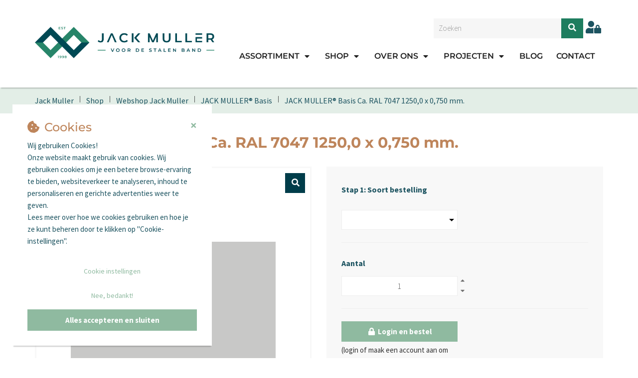

--- FILE ---
content_type: text/html; charset=utf-8
request_url: https://www.jackmuller.nl/nl-nl/webshop/jack-mullerr-basis-ca-ral-7047-1250-0-x-0-750-mm-/w1012-jm7047-1250-0-0-75051275
body_size: 251742
content:



<!DOCTYPE html>
<html lang="nl-NL">
<head>
    <style>
        [ng\:cloak],
        [ng-cloak],
        [data-ng-cloak],
        [x-ng-cloak],
        .ng-cloak,
        .x- ng-cloak {
            display: none !important;
        }
    </style>
    <base href="/" />
    <meta charset="utf-8" />
    <meta name="viewport" content="width=device-width, initial-scale=1.0">
    <title>JACK MULLER® Basis Ca. RAL 7047 1250,0 x 0,750 mm. - JACK MULLER® Basis - Jack Muller</title>
    <meta name="title" content="JACK MULLER® Basis Ca. RAL 7047 1250,0 x 0,750 mm. - JACK MULLER® Basis " />
    <meta name="description" content="JACK MULLER® Basis Ca. RAL 7047 1250,0 x 0,750 mm. uit de categorie JACK MULLER® Basis  bestellen bij Jack Muller." />
    <meta name="keywords" />
            <link rel="canonical" href="https://www.jackmuller.nl/nl-nl/webshop/jack-mullerr-basis-ca-ral-7047-1250-0-x-0-750-mm-/w1012-jm7047-1250-0-0-75051275" />
            <meta property="og:url" content="https://www.jackmuller.nl/nl-nl/webshop/jack-mullerr-basis-ca-ral-7047-1250-0-x-0-750-mm-/w1012-jm7047-1250-0-0-75051275">
        <meta property="og:type" content="product">
        <meta property="og:title" content="JACK MULLER® Basis Ca. RAL 7047 1250,0 x 0,750 mm. - JACK MULLER® Basis ">
        <meta property="og:description" content="JACK MULLER® Basis Ca. RAL 7047 1250,0 x 0,750 mm. uit de categorie JACK MULLER® Basis  bestellen bij Jack Muller.">
        <meta property="og:image" content="https://www.jackmuller.nl/uploads/images/Jack_Muller_Standaard_25_7047_107.png">
        <meta name="twitter:card" content="summary_large_image">
        <meta property="twitter:domain" content="https://www.jackmuller.nl">
        <meta property="twitter:url" content="https://www.jackmuller.nl/nl-nl/webshop/jack-mullerr-basis-ca-ral-7047-1250-0-x-0-750-mm-/w1012-jm7047-1250-0-0-75051275">
        <meta name="twitter:title" content="JACK MULLER® Basis Ca. RAL 7047 1250,0 x 0,750 mm. - JACK MULLER® Basis ">
        <meta name="twitter:description" content="JACK MULLER® Basis Ca. RAL 7047 1250,0 x 0,750 mm. uit de categorie JACK MULLER® Basis  bestellen bij Jack Muller.">
        <meta name="twitter:image" content="https://www.jackmuller.nl/uploads/images/Jack_Muller_Standaard_25_7047_107.png">

    <meta name="format-detection" content="telephone=no"> 
    <link rel="preload" href="/Content/Default/Css/fontawesome.all.min.css" as="style" /> 
    <link rel="stylesheet" href="/Content/Default/Css/fontawesome.all.min.css" /> 
        <link rel="apple-touch-icon" sizes="57x57" href="/Content/Custom/images/apple-icon-57x57.png">
        <link rel="apple-touch-icon" sizes="60x60" href="/Content/Custom/images/apple-icon-60x60.png">
        <link rel="apple-touch-icon" sizes="72x72" href="/Content/Custom/images/apple-icon-72x72.png">
        <link rel="apple-touch-icon" sizes="76x76" href="/Content/Custom/images/apple-icon-76x76.png">
        <link rel="apple-touch-icon" sizes="114x114" href="/Content/Custom/images/apple-icon-114x114.png">
        <link rel="apple-touch-icon" sizes="120x120" href="/Content/Custom/images/apple-icon-120x120.png">
        <link rel="apple-touch-icon" sizes="144x144" href="/Content/Custom/images/apple-icon-144x144.png">
        <link rel="apple-touch-icon" sizes="152x152" href="/Content/Custom/images/apple-icon-152x152.png">
        <link rel="apple-touch-icon" sizes="180x180" href="/Content/Custom/images/apple-icon-180x180.png">
        <link rel="icon" type="image/png" sizes="192x192" href="/Content/Custom/images/android-icon-192x192.png">
        <link rel="icon" type="image/png" sizes="32x32" href="/Content/Custom/images/favicon-32x32.png">
        <link rel="icon" type="image/png" sizes="96x96" href="/Content/Custom/images/favicon-96x96.png">
        <link rel="icon" type="image/png" sizes="16x16" href="/Content/Custom/images/favicon-16x16.png">
        <meta name="msapplication-TileImage" content="/Content/Custom/images/ms-icon-144x144.png">
        <meta name="msapplication-TileColor" content="#ffffff">
        <meta name="theme-color" content="#ffffff">

        <meta name="Custom-Version" content="Type=Database, Instance=Custom, Version=3.36.79.0" />
        <meta name="Default-Version" content="Type=Database, Instance=Default, Version=3.36.79" />
        <meta name="Regular-Version" content="Type=SolviSoft Service (JackMuller), Instance=Regular, Version=1.2" />
    <link rel="preload" href="/Content/Default/Third-Party.min.css?v=3.36.79.0" as="style" />
    <link rel="stylesheet" href="/Content/Default/Third-Party.min.css?v=3.36.79.0" />
    <link rel="preload" href="/Content/Custom/Styles.min.css?v=3.36.79.0" as="style" />
    <link rel="stylesheet" href="/Content/Custom/Styles.min.css?v=3.36.79.0" />

    <script src="/Scripts/Third-Party.min.js?v=3.36.79.0" type="text/javascript" nonce="c0Jsbmx5WkhRRXFWaFJDWEw4RjA="></script>


        
    
</head>
<body id="app" ng-app="Core" ng-controller="PageLoader" ng-init="checkCulture('nl-NL'); setIdleTimerForLogout('False', '/nl-nl/logout', 30); initCurrencies([{&quot;ID&quot;:1,&quot;CurrencyCode&quot;:&quot;EUR&quot;,&quot;CurrencyName&quot;:&quot;Euro&quot;,&quot;CurrencySymbol&quot;:&quot;&#8364;&quot;,&quot;IsDefaultCurrency&quot;:true,&quot;IsActive&quot;:true}], null)"
                                                      ng-application>

        <div class="header-wrapper sticky-header" ng-cloak>
            




<div class="container print-logo">
    <div class="row">
        <div class="col-xs-12">
                <div class="page-text-wrapper page-text-default PageTextToolTipWrapper">
        <div class="PageTextTooltip">[Logo]</div>
        <img src="/Uploads/Websiteimages/logo.png">
    </div>

        </div>
    </div>
</div>

<mobile-menu id="mobile-menu">
    <div class="mobile">
        <div class="mobile-menu">
            <div class="mobile-controls">
                <div class="row">
                    <div class="col-xs-4"><button class="back-button"><i class="fa fa-chevron-left"></i></button></div>
                    <div class="col-xs-4 text-center"><h5 class="title text-center">Menu</h5></div>
                    <div class="col-xs-4"><button class="menu-toggle close-menu  pull-right" aria-label="close"> <i class="fa fa-times"></i> </button></div>
                </div>
            </div>

            



    <ul id="" class="" ng-controller="AccountManagerController" ng-init="onInit('/nl-nl/profile')">
        
                        <li class=" has_child_menu">
                                <a href="/nl-nl/assortiment" >Assortiment</a>
                                <ul id="" class="" ng-controller="AccountManagerController" ng-init="onInit('/nl-nl/profile')">
        
                        <li class=" has_child_menu">
                                <a href="/nl-nl/bouwsector" >Bouwsector</a>
                                <ul id="" class="" ng-controller="AccountManagerController" ng-init="onInit('/nl-nl/profile')">
        
                    <li class=" ">
                            <a href="https://info.jackmuller.nl/jack-muller-basis" >JACK MULLER® Basis</a>
                                            </li>
                    <li class=" ">
                            <a href="https://info.jackmuller.nl/jack-muller-uv" >JACK MULLER® UV</a>
                                            </li>
                    <li class=" ">
                            <a href="https://info.jackmuller.nl/colorcoat-prisma" >Colorcoat Prisma®</a>
                                            </li>
                    <li class=" ">
                            <a href="/nl-nl/jack-muller-houtnerf" >JACK MULLER® Houtnerf</a>
                                            </li>
                    <li class=" ">
                            <a href="https://info.jackmuller.nl/jack-muller-zm" >JACK MULLER® ZM</a>
                                            </li>
                    <li class=" ">
                            <a href="/nl-nl/colorcoat-hps200-ultra" >Colorcoat HPS200 Ultra®</a>
                                            </li>
                    <li class=" ">
                            <a href="/nl-nl/graniterhdx" >Granite® HDX</a>
                                            </li>
                    <li class=" ">
                            <a href="/nl-nl/colorcoat-sdp-50" >Colorcoat® SDP 50</a>
                                            </li>
                    <li class=" ">
                            <a href="/nl-nl/spectrum" >Spectrum</a>
                                            </li>
                    <li class=" ">
                            <a href="/nl-nl/pvc-laminaat-" >PVC Laminaat 800 µm</a>
                                            </li>
                    <li class=" ">
                            <a href="/nl-nl/magnelis" >Magnelis®</a>
                                            </li>
                    <li class=" ">
                            <a href="/nl-nl/plastisol-houtnerf" >Plastisol Houtnerf</a>
                                            </li>
                    <li class=" ">
                            <a href="/nl-nl/granite-ultramat" >Granite® Ultramat</a>
                                            </li>
                    <li class=" ">
                            <a href="/nl-nl/graniterhdxtreme" >Granite® HDXtreme</a>
                                            </li>
                    <li class=" ">
                            <a href="/nl-nl/granite-storm" >Granite® Storm</a>
                                            </li>
                    <li class=" ">
                            <a href="/nl-nl/mirawall" >MIRAWALL®</a>
                                            </li>
                    <li class=" ">
                            <a href="/nl-nl/granite-silky-shine" >Granite® Silky Shine</a>
                                            </li>
                    <li class=" ">
                            <a href="/nl-nl/whiteboard" >Whiteboard</a>
                                            </li>
                    <li class=" ">
                            <a href="/nl-nl/granite-deep-mat-" >Granite® Deep Mat</a>
                                            </li>
        <li>
            <h5 class="title padding-left-10">
Account            </h5>
        </li>

                <li><a href="/nl-nl/login">Login</a></li>
                <li><a href="/nl-nl/registreren" class="">Registreren</a></li>
    </ul>
                        </li>
                        <li class=" has_child_menu">
                                <a href="https://info.jackmuller.nl/maakindustrie" >Maakindustrie </a>
                                <ul id="" class="" ng-controller="AccountManagerController" ng-init="onInit('/nl-nl/profile')">
        
                    <li class=" ">
                            <a href="/nl-nl/toepassingen" >Toepassingen</a>
                            <ul id="" class="" ng-controller="AccountManagerController" ng-init="onInit('/nl-nl/profile')">
        
                    <li class=" ">
                            <a href="https://info.jackmuller.nl/hvac" >HVAC</a>
                                            </li>
                    <li class=" ">
                            <a href="/nl-nl/airconditioning" >Airconditioning</a>
                                            </li>
                    <li class=" ">
                            <a href="/nl-nl/zonnepanelen" >Draagconstructies zonnepanelen</a>
                                            </li>
                    <li class=" ">
                            <a href="/nl-nl/sandwichpanelen" >Sandwichpanelen </a>
                                            </li>
                    <li class=" ">
                            <a href="/nl-nl/warmtepomp" >Warmtepomp</a>
                                            </li>
                    <li class=" ">
                            <a href="/nl-nl/verwarmingsketel" >Verwarmingsketel</a>
                                            </li>
                    <li class=" ">
                            <a href="/nl-nl/whiteboard" >Whiteboard</a>
                                            </li>
        <li>
            <h5 class="title padding-left-10">
Account            </h5>
        </li>

                <li><a href="/nl-nl/login">Login</a></li>
                <li><a href="/nl-nl/registreren" class="">Registreren</a></li>
    </ul>
                    </li>
                    <li class=" ">
                            <a href="https://info.jackmuller.nl/producten" >Producten</a>
                            <ul id="" class="" ng-controller="AccountManagerController" ng-init="onInit('/nl-nl/profile')">
        
                    <li class=" ">
                            <a href="https://info.jackmuller.nl/jack-muller-basis" >JACK MULLER® Basis</a>
                                            </li>
                    <li class=" ">
                            <a href="https://info.jackmuller.nl/jack-muller-uv" >JACK MULLER® UV</a>
                                            </li>
                    <li class=" ">
                            <a href="/nl-nl/jack-muller-solide" >JACK MULLER® Solide</a>
                                            </li>
                    <li class=" ">
                            <a href="/nl-nl/jack-muller-flexibel" >JACK MULLER® Flexibel</a>
                                            </li>
                    <li class=" ">
                            <a href="/nl-nl/jack-muller-sterk" >JACK MULLER® Sterk</a>
                                            </li>
                    <li class=" ">
                            <a href="https://info.jackmuller.nl/jackmuller-sterk2" >JACK MULLER® Sterk²</a>
                                            </li>
                    <li class=" ">
                            <a href="https://info.jackmuller.nl/jack-muller-robuust" >JACK MULLER® Robuust</a>
                                            </li>
                    <li class=" ">
                            <a href="https://info.jackmuller.nl/jack-muller-extreem" >JACK MULLER® Extreem</a>
                                            </li>
                    <li class=" ">
                            <a href="https://info.jackmuller.nl/jack-muller-slim" >JACK MULLER® SLIM+</a>
                                            </li>
        <li>
            <h5 class="title padding-left-10">
Account            </h5>
        </li>

                <li><a href="/nl-nl/login">Login</a></li>
                <li><a href="/nl-nl/registreren" class="">Registreren</a></li>
    </ul>
                    </li>
        <li>
            <h5 class="title padding-left-10">
Account            </h5>
        </li>

                <li><a href="/nl-nl/login">Login</a></li>
                <li><a href="/nl-nl/registreren" class="">Registreren</a></li>
    </ul>
                        </li>
                        <li class=" ">
                                <a href="/nl-nl/kleuren" >Kleuren</a>
                        </li>
        <li>
            <h5 class="title padding-left-10">
Account            </h5>
        </li>

                <li><a href="/nl-nl/login">Login</a></li>
                <li><a href="/nl-nl/registreren" class="">Registreren</a></li>
    </ul>
                        </li>
                    <li class="isActive has_child_menu">
                        <a href="/nl-nl/webshop" class="dropdown-toggle">Shop</a>
                        <ul>
            <li>
                <a href="/nl-nl/webshop/webshop-jack-muller/jack-mullerr-basis-">
                    JACK MULLER® Basis 
                </a>
            </li>        
            <li>
                <a href="/nl-nl/webshop/webshop-jack-muller/jack-mullerr-uv">
                    JACK MULLER® UV
                </a>
            </li>        
            <li>
                <a href="/nl-nl/webshop/webshop-jack-muller/jackmullerr-houtnerf">
                    JACKMULLER® Houtnerf
                </a>
            </li>        
            <li>
                <a href="/nl-nl/webshop/webshop-jack-muller/colorcoat-hps200-ultrar">
                    Colorcoat HPS200 Ultra®
                </a>
            </li>        
            <li>
                <a href="/nl-nl/webshop/webshop-jack-muller/graniter-hdx">
                    Granite® HDX
                </a>
            </li>        
            <li>
                <a href="/nl-nl/webshop/webshop-jack-muller/jackmullerr-zm">
                    JACKMULLER® ZM
                </a>
            </li>        
            <li>
                <a href="/nl-nl/webshop/webshop-jack-muller/spectrum">
                    Spectrum
                </a>
            </li>        
            <li>
                <a href="/nl-nl/webshop/webshop-jack-muller/plastisol-ledermotief-xl">
                    Plastisol Ledermotief XL
                </a>
            </li>        
            <li>
                <a href="/nl-nl/webshop/webshop-jack-muller/graniter-hds">
                    Granite® HDS
                </a>
            </li>        
            <li>
                <a href="/nl-nl/webshop/webshop-jack-muller/colorcoat-prismar-solid">
                    Colorcoat Prisma® Solid
                </a>
            </li>        
            <li>
                <a href="/nl-nl/webshop/webshop-jack-muller/colorcoat-prismar-special-metallics">
                    Colorcoat Prisma® Special Metallics
                </a>
            </li>        
            <li>
                <a href="/nl-nl/webshop/webshop-jack-muller/colorcoat-prismar-elements">
                    Colorcoat Prisma® Elements
                </a>
            </li>        
            <li>
                <a href="/nl-nl/webshop/webshop-jack-muller/colorcoat-prismar-matt">
                    Colorcoat Prisma® Matt
                </a>
            </li>        
            <li>
                <a href="/nl-nl/webshop/webshop-jack-muller/colorcoatr-sdp-50">
                    Colorcoat® SDP 50
                </a>
            </li>        
            <li>
                <a href="/nl-nl/webshop/webshop-jack-muller/plastisol-houtnerf">
                    Plastisol Houtnerf
                </a>
            </li>        
            <li>
                <a href="/nl-nl/webshop/webshop-jack-muller/plastisol-ledermotief">
                    Plastisol Ledermotief
                </a>
            </li>        
            <li>
                <a href="/nl-nl/webshop/webshop-jack-muller/pvc-laminaat-800-um">
                    PVC Laminaat 800 µm
                </a>
            </li>        
            <li>
                <a href="/nl-nl/webshop/webshop-jack-muller/jack-mullerr-interieur">
                    JACK MULLER® Interieur
                </a>
            </li>        
            <li>
                <a href="/nl-nl/webshop/webshop-jack-muller/graniter-ultramat">
                    Granite® Ultramat
                </a>
            </li>        
            <li>
                <a href="/nl-nl/webshop/webshop-jack-muller/graniter-hdxtreme">
                    Granite® HDXtreme
                </a>
            </li>        
            <li>
                <a href="/nl-nl/webshop/webshop-jack-muller/graniter-storm">
                    Granite® Storm
                </a>
            </li>        
            <li>
                <a href="/nl-nl/webshop/webshop-jack-muller/mirawallr">
                    MIRAWALL®
                </a>
            </li>        
            <li>
                <a href="/nl-nl/webshop/webshop-jack-muller/advanticar-l-control">
                    Advantica® L Control
                </a>
            </li>        
            <li>
                <a href="/nl-nl/webshop/webshop-jack-muller/advanticar-sdp-35">
                    Advantica® SDP 35
                </a>
            </li>        
            <li>
                <a href="/nl-nl/webshop/webshop-jack-muller/graniter-silky-shine-50-microns">
                    Granite® Silky Shine 50 microns
                </a>
            </li>        
            <li>
                <a href="/nl-nl/webshop/webshop-jack-muller/whiteboard">
                    Whiteboard
                </a>
            </li>        
            <li>
                <a href="/nl-nl/webshop/webshop-jack-muller/graniter-deep-mat-40um">
                    Granite® Deep Mat 40µm
                </a>
            </li>        
</ul>
                    </li>
                        <li class=" has_child_menu">
                                <a href="/nl-nl/over-ons" >Over ons</a>
                                <ul id="" class="" ng-controller="AccountManagerController" ng-init="onInit('/nl-nl/profile')">
        
                        <li class=" ">
                                <a href="/nl-nl/historie" >Wat is onze historie</a>
                        </li>
                        <li class=" ">
                                <a href="/nl-nl/team-" >Wie is wie</a>
                        </li>
                        <li class=" ">
                                <a href="/nl-nl/waar-staan-we-voor" >Waar staan we voor</a>
                        </li>
                        <li class=" ">
                                <a href="/nl-nl/duurzaamheid" >Hoe duurzaam zijn wij</a>
                        </li>
                        <li class=" has_child_menu">
                                <a href="https://info.jackmuller.nl/vacatures" >Wil je bij ons werken</a>
                                <ul id="" class="" ng-controller="AccountManagerController" ng-init="onInit('/nl-nl/profile')">
        
                    <li class=" ">
                            <a href="/nl-nl/vacature-productiemedewerker" >Vacature Productiemedewerker </a>
                                            </li>
                    <li class=" ">
                            <a href="/nl-nl/vacature-accountmanager" >Vacature Account Manager</a>
                                            </li>
        <li>
            <h5 class="title padding-left-10">
Account            </h5>
        </li>

                <li><a href="/nl-nl/login">Login</a></li>
                <li><a href="/nl-nl/registreren" class="">Registreren</a></li>
    </ul>
                        </li>
        <li>
            <h5 class="title padding-left-10">
Account            </h5>
        </li>

                <li><a href="/nl-nl/login">Login</a></li>
                <li><a href="/nl-nl/registreren" class="">Registreren</a></li>
    </ul>
                        </li>
                        <li class=" has_child_menu">
                                <a href="/nl-nl/projecten" >Projecten</a>
                                <ul id="" class="" ng-controller="AccountManagerController" ng-init="onInit('/nl-nl/profile')">
        
                        <li class=" ">
                                <a href="/nl-nl/markthal-rotterdam" >Markthal, Rotterdam</a>
                        </li>
                        <li class=" ">
                                <a href="/nl-nl/arcus-college-heerlen" >Arcus College, Heerlen</a>
                        </li>
                        <li class=" ">
                                <a href="/nl-nl/stoas-wageningen" >STOAS, Wageningen</a>
                        </li>
                        <li class=" ">
                                <a href="/nl-nl/cascando-patio" >Cascando, Patio</a>
                        </li>
                        <li class=" ">
                                <a href="/nl-nl/brandweerkazerne-alkmaar" >Brandweerkazerne, Alkmaar</a>
                        </li>
                        <li class=" ">
                                <a href="/nl-nl/almere-international-school" >Almere International School, Almere  </a>
                        </li>
                        <li class=" ">
                                <a href="/nl-nl/prefab-woningen" >Prefab woningen </a>
                        </li>
                        <li class=" ">
                                <a href="/nl-nl/hamebo" >Horta Tuin &amp; Dier</a>
                        </li>
        <li>
            <h5 class="title padding-left-10">
Account            </h5>
        </li>

                <li><a href="/nl-nl/login">Login</a></li>
                <li><a href="/nl-nl/registreren" class="">Registreren</a></li>
    </ul>
                        </li>
                        <li class=" ">
                                <a href="https://info.jackmuller.nl/blog" >Blog</a>
                        </li>
                        <li class=" ">
                                <a href="https://info.jackmuller.nl/contact" >Contact</a>
                        </li>
        <li>
            <h5 class="title padding-left-10">
Account            </h5>
        </li>

                <li><a href="/nl-nl/login">Login</a></li>
                <li><a href="/nl-nl/registreren" class="">Registreren</a></li>
    </ul>



        </div>
    </div>
</mobile-menu>
<header id="header" ng-controller="AccountManagerController" ng-init="onInit('/nl-nl/profile')">

    <div class="primary-header margin-top-30 margin-bottom-15" ng-cloak>
        <div id="popoverHeaderContainer" class="container">
            <div class="row flex-wrapper">
                <div class="col-xs-12 col-sm-4">
                    <a href="/nl-nl/home" class="logo" title="Home">
                            <div class="page-text-wrapper page-text-default PageTextToolTipWrapper">
        <div class="PageTextTooltip">[Logo]</div>
        <img src="/Uploads/Websiteimages/logo.png">
    </div>

                    </a>
                </div>
                <div class="col-sm-8">
                    <div class="row margin-bottom-15">
                        <div class="col-xs-12 menu-top-bar">
                            
<form id="searchform" name="searchform" ng-submit="submit('/nl-nl/zoeken', false)" class="primary-searchbox searchform" ng-controller="SearchController" ng-init="initSearchBox(3, '/nl-nl/zoeken')" ng-cloak>
    <input ng-hide="autocomplete.searchTypeOptions.length > 1"
           type="search"
           name="query"
           class="form-control search-query"
           placeholder="Zoeken"
           autocomplete="off"
           minlength="3"
           required
           ng-model="autocomplete.query"
           ng-model-options="{ debounce: 200 }"
           ng-change="getAutoCompleteResults()"
           ng-keydown="selection($event)"
           ng-cloak />
    
    <div class="search-with-option" ng-if="autocomplete.searchTypeOptions.length > 1" ng-cloak>
        <input ng-if="autocomplete.searchTypeOptions.length > 1"
               type="text"
               name="query"
               class="form-control search-query"
               placeholder="Zoeken"
               autocomplete="off"
               minlength="3"
               required
               ng-model="autocomplete.query"
               ng-model-options="{ debounce: 200 }"
               ng-change="getSearchResults()"
               ng-keydown="selection($event)"
               ng-cloak />
        <select class="form-control" ng-model="autocomplete.searchType" ng-if="autocomplete.searchTypeOptions.length > 1"
                ng-options="option.Value as option.Text for option in autocomplete.searchTypeOptions" ng-cloak>
        </select>
    </div>
    <button aria-label="Zoeken"><i ng-hide="autocomplete.isLoading" class="fa fa-search" ng-cloak></i><i ng-show="autocomplete.isLoading" class="fa fa-spinner fa-spin" ng-cloak></i></button>
    <autocomplete-results ng-show="autocomplete.showResults" class="autocomplete-search-result" ng-cloak></autocomplete-results>
</form>


                            
                                    <div>
                                        <button class="login-button mainButton" data-toggle="modal" data-target="#LoginModal">
                                            <i class="fas fa-user-lock"></i>
                                        </button>
                                    </div>
                        </div>
                    </div>
                    <div class="row">
                        <div class="col-xs-12">
                            

        <ul class="nav navbar-nav">
                    <li class="li-dropdown ">
                            <a href="/nl-nl/assortiment"  class="has-dropdown">Assortiment</a>
                                <dropdown-menu>
            <ul class="small-menu assortment-menu">
                        <li class="li-dropdown ">
                            <div class="has-content-menu">
                                    <a href="/nl-nl/bouwsector"  class="has-dropdown">Bouwsector</a>
                                        <ul class="nav navbar-nav">
                    <li class=" ">
                            <a href="https://info.jackmuller.nl/jack-muller-basis"  class="">JACK MULLER® Basis</a>
                                            </li>
                    <li class=" ">
                            <a href="https://info.jackmuller.nl/jack-muller-uv"  class="">JACK MULLER® UV</a>
                                            </li>
                    <li class=" ">
                            <a href="https://info.jackmuller.nl/colorcoat-prisma"  class="">Colorcoat Prisma®</a>
                                            </li>
                    <li class=" ">
                            <a href="/nl-nl/jack-muller-houtnerf"  class="">JACK MULLER® Houtnerf</a>
                                            </li>
                    <li class=" ">
                            <a href="https://info.jackmuller.nl/jack-muller-zm"  class="">JACK MULLER® ZM</a>
                                            </li>
                    <li class=" ">
                            <a href="/nl-nl/colorcoat-hps200-ultra"  class="">Colorcoat HPS200 Ultra®</a>
                                            </li>
                    <li class=" ">
                            <a href="/nl-nl/graniterhdx"  class="">Granite® HDX</a>
                                            </li>
                    <li class=" ">
                            <a href="/nl-nl/colorcoat-sdp-50"  class="">Colorcoat® SDP 50</a>
                                            </li>
                    <li class=" ">
                            <a href="/nl-nl/spectrum"  class="">Spectrum</a>
                                            </li>
                    <li class=" ">
                            <a href="/nl-nl/pvc-laminaat-"  class="">PVC Laminaat 800 µm</a>
                                            </li>
                    <li class=" ">
                            <a href="/nl-nl/magnelis"  class="">Magnelis®</a>
                                            </li>
                    <li class=" ">
                            <a href="/nl-nl/plastisol-houtnerf"  class="">Plastisol Houtnerf</a>
                                            </li>
                    <li class=" ">
                            <a href="/nl-nl/granite-ultramat"  class="">Granite® Ultramat</a>
                                            </li>
                    <li class=" ">
                            <a href="/nl-nl/graniterhdxtreme"  class="">Granite® HDXtreme</a>
                                            </li>
                    <li class=" ">
                            <a href="/nl-nl/granite-storm"  class="">Granite® Storm</a>
                                            </li>
                    <li class=" ">
                            <a href="/nl-nl/mirawall"  class="">MIRAWALL®</a>
                                            </li>
                    <li class=" ">
                            <a href="/nl-nl/granite-silky-shine"  class="">Granite® Silky Shine</a>
                                            </li>
                    <li class=" ">
                            <a href="/nl-nl/whiteboard"  class="">Whiteboard</a>
                                            </li>
                    <li class=" ">
                            <a href="/nl-nl/granite-deep-mat-"  class="">Granite® Deep Mat</a>
                                            </li>
        </ul>
                            </div>
                        </li>
                        <li class="li-dropdown ">
                            <div class="has-content-menu">
                                    <a href="https://info.jackmuller.nl/maakindustrie"  class="has-dropdown">Maakindustrie </a>
                                        <ul class="nav navbar-nav">
                    <li class="li-dropdown ">
                            <a href="/nl-nl/toepassingen"  class="has-dropdown">Toepassingen</a>
                                <ul class="nav navbar-nav">
                    <li class=" ">
                            <a href="https://info.jackmuller.nl/hvac"  class="">HVAC</a>
                                            </li>
                    <li class=" ">
                            <a href="/nl-nl/airconditioning"  class="">Airconditioning</a>
                                            </li>
                    <li class=" ">
                            <a href="/nl-nl/zonnepanelen"  class="">Draagconstructies zonnepanelen</a>
                                            </li>
                    <li class=" ">
                            <a href="/nl-nl/sandwichpanelen"  class="">Sandwichpanelen </a>
                                            </li>
                    <li class=" ">
                            <a href="/nl-nl/warmtepomp"  class="">Warmtepomp</a>
                                            </li>
                    <li class=" ">
                            <a href="/nl-nl/verwarmingsketel"  class="">Verwarmingsketel</a>
                                            </li>
                    <li class=" ">
                            <a href="/nl-nl/whiteboard"  class="">Whiteboard</a>
                                            </li>
        </ul>
                    </li>
                    <li class="li-dropdown ">
                            <a href="https://info.jackmuller.nl/producten"  class="has-dropdown">Producten</a>
                                <ul class="nav navbar-nav">
                    <li class=" ">
                            <a href="https://info.jackmuller.nl/jack-muller-basis"  class="">JACK MULLER® Basis</a>
                                            </li>
                    <li class=" ">
                            <a href="https://info.jackmuller.nl/jack-muller-uv"  class="">JACK MULLER® UV</a>
                                            </li>
                    <li class=" ">
                            <a href="/nl-nl/jack-muller-solide"  class="">JACK MULLER® Solide</a>
                                            </li>
                    <li class=" ">
                            <a href="/nl-nl/jack-muller-flexibel"  class="">JACK MULLER® Flexibel</a>
                                            </li>
                    <li class=" ">
                            <a href="/nl-nl/jack-muller-sterk"  class="">JACK MULLER® Sterk</a>
                                            </li>
                    <li class=" ">
                            <a href="https://info.jackmuller.nl/jackmuller-sterk2"  class="">JACK MULLER® Sterk²</a>
                                            </li>
                    <li class=" ">
                            <a href="https://info.jackmuller.nl/jack-muller-robuust"  class="">JACK MULLER® Robuust</a>
                                            </li>
                    <li class=" ">
                            <a href="https://info.jackmuller.nl/jack-muller-extreem"  class="">JACK MULLER® Extreem</a>
                                            </li>
                    <li class=" ">
                            <a href="https://info.jackmuller.nl/jack-muller-slim"  class="">JACK MULLER® SLIM+</a>
                                            </li>
        </ul>
                    </li>
        </ul>
                            </div>
                        </li>
                        <li class="li-dropdown ">
                            <div class="has-content-menu">
                                    <a href="/nl-nl/kleuren"  class="">Kleuren</a>
                                                            </div>
                        </li>
            </ul>
        </dropdown-menu>
                    </li>
                    <li id="assortment-menu" class="assortment-menu li-dropdown isActive ">
                        <span class=""></span>
                        <a href="/nl-nl/webshop"  class="has-dropdown">Shop</a>
                        <dropdown-menu class="mobile-assortment-content direction-class">
    <ul>
                    <li>
                        <div>
                            <a href="/nl-nl/webshop/webshop-jack-muller/jack-mullerr-basis-">
                                JACK MULLER® Basis 
                            </a>
                        </div>
                    </li>
                    <li>
                        <div>
                            <a href="/nl-nl/webshop/webshop-jack-muller/jack-mullerr-uv">
                                JACK MULLER® UV
                            </a>
                        </div>
                    </li>
                    <li>
                        <div>
                            <a href="/nl-nl/webshop/webshop-jack-muller/jackmullerr-houtnerf">
                                JACKMULLER® Houtnerf
                            </a>
                        </div>
                    </li>
                    <li>
                        <div>
                            <a href="/nl-nl/webshop/webshop-jack-muller/colorcoat-hps200-ultrar">
                                Colorcoat HPS200 Ultra®
                            </a>
                        </div>
                    </li>
                    <li>
                        <div>
                            <a href="/nl-nl/webshop/webshop-jack-muller/graniter-hdx">
                                Granite® HDX
                            </a>
                        </div>
                    </li>
                    <li>
                        <div>
                            <a href="/nl-nl/webshop/webshop-jack-muller/jackmullerr-zm">
                                JACKMULLER® ZM
                            </a>
                        </div>
                    </li>
                    <li>
                        <div>
                            <a href="/nl-nl/webshop/webshop-jack-muller/spectrum">
                                Spectrum
                            </a>
                        </div>
                    </li>
                    <li>
                        <div>
                            <a href="/nl-nl/webshop/webshop-jack-muller/plastisol-ledermotief-xl">
                                Plastisol Ledermotief XL
                            </a>
                        </div>
                    </li>
                    <li>
                        <div>
                            <a href="/nl-nl/webshop/webshop-jack-muller/graniter-hds">
                                Granite® HDS
                            </a>
                        </div>
                    </li>
                    <li>
                        <div>
                            <a href="/nl-nl/webshop/webshop-jack-muller/colorcoat-prismar-solid">
                                Colorcoat Prisma® Solid
                            </a>
                        </div>
                    </li>
                    <li>
                        <div>
                            <a href="/nl-nl/webshop/webshop-jack-muller/colorcoat-prismar-special-metallics">
                                Colorcoat Prisma® Special Metallics
                            </a>
                        </div>
                    </li>
                    <li>
                        <div>
                            <a href="/nl-nl/webshop/webshop-jack-muller/colorcoat-prismar-elements">
                                Colorcoat Prisma® Elements
                            </a>
                        </div>
                    </li>
                    <li>
                        <div>
                            <a href="/nl-nl/webshop/webshop-jack-muller/colorcoat-prismar-matt">
                                Colorcoat Prisma® Matt
                            </a>
                        </div>
                    </li>
                    <li>
                        <div>
                            <a href="/nl-nl/webshop/webshop-jack-muller/colorcoatr-sdp-50">
                                Colorcoat® SDP 50
                            </a>
                        </div>
                    </li>
                    <li>
                        <div>
                            <a href="/nl-nl/webshop/webshop-jack-muller/plastisol-houtnerf">
                                Plastisol Houtnerf
                            </a>
                        </div>
                    </li>
                    <li>
                        <div>
                            <a href="/nl-nl/webshop/webshop-jack-muller/plastisol-ledermotief">
                                Plastisol Ledermotief
                            </a>
                        </div>
                    </li>
                    <li>
                        <div>
                            <a href="/nl-nl/webshop/webshop-jack-muller/pvc-laminaat-800-um">
                                PVC Laminaat 800 µm
                            </a>
                        </div>
                    </li>
                    <li>
                        <div>
                            <a href="/nl-nl/webshop/webshop-jack-muller/jack-mullerr-interieur">
                                JACK MULLER® Interieur
                            </a>
                        </div>
                    </li>
                    <li>
                        <div>
                            <a href="/nl-nl/webshop/webshop-jack-muller/graniter-ultramat">
                                Granite® Ultramat
                            </a>
                        </div>
                    </li>
                    <li>
                        <div>
                            <a href="/nl-nl/webshop/webshop-jack-muller/graniter-hdxtreme">
                                Granite® HDXtreme
                            </a>
                        </div>
                    </li>
                    <li>
                        <div>
                            <a href="/nl-nl/webshop/webshop-jack-muller/graniter-storm">
                                Granite® Storm
                            </a>
                        </div>
                    </li>
                    <li>
                        <div>
                            <a href="/nl-nl/webshop/webshop-jack-muller/mirawallr">
                                MIRAWALL®
                            </a>
                        </div>
                    </li>
                    <li>
                        <div>
                            <a href="/nl-nl/webshop/webshop-jack-muller/advanticar-l-control">
                                Advantica® L Control
                            </a>
                        </div>
                    </li>
                    <li>
                        <div>
                            <a href="/nl-nl/webshop/webshop-jack-muller/advanticar-sdp-35">
                                Advantica® SDP 35
                            </a>
                        </div>
                    </li>
                    <li>
                        <div>
                            <a href="/nl-nl/webshop/webshop-jack-muller/graniter-silky-shine-50-microns">
                                Granite® Silky Shine 50 microns
                            </a>
                        </div>
                    </li>
                    <li>
                        <div>
                            <a href="/nl-nl/webshop/webshop-jack-muller/whiteboard">
                                Whiteboard
                            </a>
                        </div>
                    </li>
                    <li>
                        <div>
                            <a href="/nl-nl/webshop/webshop-jack-muller/graniter-deep-mat-40um">
                                Granite® Deep Mat 40µm
                            </a>
                        </div>
                    </li>
    </ul>
</dropdown-menu>
                    </li>
                    <li class="li-dropdown ">
                            <a href="/nl-nl/over-ons"  class="has-dropdown">Over ons</a>
                                <dropdown-menu>
            <ul class="small-menu assortment-menu">
                        <li class="li-dropdown ">
                            <div class="has-content-menu">
                                    <a href="/nl-nl/historie"  class="">Wat is onze historie</a>
                                                            </div>
                        </li>
                        <li class="li-dropdown ">
                            <div class="has-content-menu">
                                    <a href="/nl-nl/team-"  class="">Wie is wie</a>
                                                            </div>
                        </li>
                        <li class="li-dropdown ">
                            <div class="has-content-menu">
                                    <a href="/nl-nl/waar-staan-we-voor"  class="">Waar staan we voor</a>
                                                            </div>
                        </li>
                        <li class="li-dropdown ">
                            <div class="has-content-menu">
                                    <a href="/nl-nl/duurzaamheid"  class="">Hoe duurzaam zijn wij</a>
                                                            </div>
                        </li>
                        <li class="li-dropdown ">
                            <div class="has-content-menu">
                                    <a href="https://info.jackmuller.nl/vacatures"  class="has-dropdown">Wil je bij ons werken</a>
                                        <ul class="nav navbar-nav">
                    <li class=" ">
                            <a href="/nl-nl/vacature-productiemedewerker"  class="">Vacature Productiemedewerker </a>
                                            </li>
                    <li class=" ">
                            <a href="/nl-nl/vacature-accountmanager"  class="">Vacature Account Manager</a>
                                            </li>
        </ul>
                            </div>
                        </li>
            </ul>
        </dropdown-menu>
                    </li>
                    <li class="li-dropdown ">
                            <a href="/nl-nl/projecten"  class="has-dropdown">Projecten</a>
                                <dropdown-menu>
            <ul class="small-menu assortment-menu">
                        <li class="li-dropdown ">
                            <div class="has-content-menu">
                                    <a href="/nl-nl/markthal-rotterdam"  class="">Markthal, Rotterdam</a>
                                                            </div>
                        </li>
                        <li class="li-dropdown ">
                            <div class="has-content-menu">
                                    <a href="/nl-nl/arcus-college-heerlen"  class="">Arcus College, Heerlen</a>
                                                            </div>
                        </li>
                        <li class="li-dropdown ">
                            <div class="has-content-menu">
                                    <a href="/nl-nl/stoas-wageningen"  class="">STOAS, Wageningen</a>
                                                            </div>
                        </li>
                        <li class="li-dropdown ">
                            <div class="has-content-menu">
                                    <a href="/nl-nl/cascando-patio"  class="">Cascando, Patio</a>
                                                            </div>
                        </li>
                        <li class="li-dropdown ">
                            <div class="has-content-menu">
                                    <a href="/nl-nl/brandweerkazerne-alkmaar"  class="">Brandweerkazerne, Alkmaar</a>
                                                            </div>
                        </li>
                        <li class="li-dropdown ">
                            <div class="has-content-menu">
                                    <a href="/nl-nl/almere-international-school"  class="">Almere International School, Almere  </a>
                                                            </div>
                        </li>
                        <li class="li-dropdown ">
                            <div class="has-content-menu">
                                    <a href="/nl-nl/prefab-woningen"  class="">Prefab woningen </a>
                                                            </div>
                        </li>
                        <li class="li-dropdown ">
                            <div class="has-content-menu">
                                    <a href="/nl-nl/hamebo"  class="">Horta Tuin &amp; Dier</a>
                                                            </div>
                        </li>
            </ul>
        </dropdown-menu>
                    </li>
                    <li class=" ">
                            <a href="https://info.jackmuller.nl/blog"  class="">Blog</a>
                                            </li>
                    <li class=" ">
                            <a href="https://info.jackmuller.nl/contact"  class="">Contact</a>
                                            </li>
        </ul>


                        </div>
                    </div>
                </div>
            </div>
        </div>
    </div>

    <div id="popoverHeaderContainer" class="secondary-header">
        <div class="container">
            <div class="row relative">
                
                <div ng-if="(environment !== 'desktop')" class="flex-wrapper">
                    <div class="logo">
                        <a href="/nl-nl/home" class="logo" title="Home">
                                <div class="page-text-wrapper page-text-default PageTextToolTipWrapper">
        <div class="PageTextTooltip">[Logo]</div>
        <img src="/Uploads/Websiteimages/logo.png">
    </div>

                        </a>
                    </div>

                    
                    <button class="search-button mainButton">
                        <i class="fas fa-search"></i>
                    </button>

                    
                    <div class="search-box-mobile hidden">
                        
<form id="searchform" name="searchform" ng-submit="submit('/nl-nl/zoeken', false)" class="primary-searchbox searchform" ng-controller="SearchController" ng-init="initSearchBox(3, '/nl-nl/zoeken')" ng-cloak>
    <input ng-hide="autocomplete.searchTypeOptions.length > 1"
           type="search"
           name="query"
           class="form-control search-query"
           placeholder="Zoeken"
           autocomplete="off"
           minlength="3"
           required
           ng-model="autocomplete.query"
           ng-model-options="{ debounce: 200 }"
           ng-change="getAutoCompleteResults()"
           ng-keydown="selection($event)"
           ng-cloak />
    
    <div class="search-with-option" ng-if="autocomplete.searchTypeOptions.length > 1" ng-cloak>
        <input ng-if="autocomplete.searchTypeOptions.length > 1"
               type="text"
               name="query"
               class="form-control search-query"
               placeholder="Zoeken"
               autocomplete="off"
               minlength="3"
               required
               ng-model="autocomplete.query"
               ng-model-options="{ debounce: 200 }"
               ng-change="getSearchResults()"
               ng-keydown="selection($event)"
               ng-cloak />
        <select class="form-control" ng-model="autocomplete.searchType" ng-if="autocomplete.searchTypeOptions.length > 1"
                ng-options="option.Value as option.Text for option in autocomplete.searchTypeOptions" ng-cloak>
        </select>
    </div>
    <button aria-label="Zoeken"><i ng-hide="autocomplete.isLoading" class="fa fa-search" ng-cloak></i><i ng-show="autocomplete.isLoading" class="fa fa-spinner fa-spin" ng-cloak></i></button>
    <autocomplete-results ng-show="autocomplete.showResults" class="autocomplete-search-result" ng-cloak></autocomplete-results>
</form>

                    </div>


                    
                        <div ng-if="(environment !== 'mobile')">
                            <button class="login-button mainButton" data-toggle="modal" data-target="#LoginModal">
                                <i class="fas fa-user-lock"></i>
                            </button>
                        </div>

                    
                    <div class="hidden-md hidden-lg mb-menu-button">
                        <button class="fa fa-bars menu-toggle mainButton" aria-label="Menu" ng-toggle-mobile-menu></button>
                    </div>

                </div>

                
            </div>


        </div>
    </div>
</header>
    <script>
        $(document).ready(function () {
            $(".search-button").click(function () {
                $(".search-box-mobile").toggleClass("hidden");
            });
        });
    </script>
    <script>
        //* Replace SITE_URL with domain name
        var siteDomain = 'https://jackmuller.nl/'

        //* Replace images
        $('img').ready(function () {
            $('img').each(function () {
                //* Get Error image to add later
                var tempErrorImg = $(this).attr('onerror');
                //* Remove onerror so the script can add the actual image without override
                $(this).removeAttr('onerror');

                //* Check if the isn't url is external and add the domain name on the src
                if (!$(this).attr('src').toLowerCase().includes('http'.toLowerCase())) {
                    $(this).attr('src', siteDomain + $(this).attr('src'))
                }

                //* Add the onerror image again in case image is actually a broken image
                $(this).attr('onerror', tempErrorImg);
            });
        });

        $(document).ready(function () {
            //* Replace background images
            $('*').each(function () {
                //* Check if element has a background-image
                if ($(this).css('background-image') !== 'none') {
                    //* Get current background image url
                    var bg = $(this).css('background-image');

                    //* If url contains localhost replace localhost url with siteDomain
                    if (bg.toLowerCase().includes('localhost'.toLowerCase())) {
                        bg = bg.replace($(location).attr('origin'), siteDomain + '/');
                    }
                    //* Set new background image url
                    $(this).css('background-image', bg);
                }
            })
            //* Replace videos
            $('video').each(function () {
                //* Check if the isn't url is external and add the domain name on the src
                if (!$(this).children('source').attr('src').toLowerCase().includes('http'.toLowerCase())) {
                    const videoSource = siteDomain + $(this).children('source').attr('src')
                    const videoType = $(this).children('source').attr('type')
                    $(this).append('<source src="' + videoSource + '" type="' + videoType + '">')
                }
            });
        });
    </script>

        </div>
        <main role="main" ng-cloak>
        <div class="darken-background"></div>
        








    <div id="breadcrumb">
        <div class="container">
            <ol itemscope="" itemtype="http://schema.org/BreadcrumbList">
                <li itemprop="itemListElement" itemscope="" itemtype="http://schema.org/ListItem">
                    <a itemprop="item" href="/nl-nl/home">
                        <span itemprop="name">Jack Muller</span></a>
                    <meta itemprop="position" content="1">
                </li>

                    <li itemprop="itemListElement" itemscope="" itemtype="http://schema.org/ListItem">
                        <a itemprop="item" href="/nl-nl/webshop"><span itemprop="name">Shop</span></a>

                        <meta itemprop="position" content="2">
                    </li>
                    <li itemprop="itemListElement" itemscope="" itemtype="http://schema.org/ListItem">
                        <a itemprop="item" href="/nl-nl/webshop/webshop-jack-muller"><span itemprop="name">Webshop Jack Muller</span></a>

                        <meta itemprop="position" content="3">
                    </li>
                    <li itemprop="itemListElement" itemscope="" itemtype="http://schema.org/ListItem">
                        <a itemprop="item" href="/nl-nl/webshop/webshop-jack-muller/jack-mullerr-basis-"><span itemprop="name">JACK MULLER® Basis </span></a>

                        <meta itemprop="position" content="4">
                    </li>
                    <li itemprop="itemListElement" itemscope="" itemtype="http://schema.org/ListItem">
                        <a itemprop="item" href="/nl-nl/webshop/jack-mullerr-basis-ca-ral-7047-1250-0-x-0-750-mm-/w1012-jm7047-1250-0-0-75051275"><span itemprop="name">JACK MULLER® Basis Ca. RAL 7047 1250,0 x 0,750 mm.</span></a>

                        <meta itemprop="position" content="5">
                    </li>
</ol>
        </div>
    </div>


<section class="content-row">
    <div class="container" id="product-details" ng-controller="ItemController" ng-init="setItem({&quot;BrandImageUrl&quot;:null,&quot;Creator&quot;:null,&quot;DateCreated&quot;:&quot;0001-01-01T00:00:00&quot;,&quot;DateEffective&quot;:&quot;0001-01-01T00:00:00&quot;,&quot;DateModified&quot;:&quot;0001-01-01T00:00:00&quot;,&quot;DateTerminated&quot;:&quot;0001-01-01T00:00:00&quot;,&quot;DeliveryTime&quot;:null,&quot;DeliveryTimeID&quot;:0,&quot;DeliveryTimeInDays&quot;:0,&quot;DeliveryTimeText&quot;:null,&quot;DestinationID&quot;:0,&quot;DestinationList&quot;:null,&quot;GroupMaxQuantity&quot;:null,&quot;GroupMinQuantity&quot;:null,&quot;IsItemCheckTrue&quot;:0,&quot;IsOverrideProtected&quot;:false,&quot;IsPrimaryProduct&quot;:null,&quot;ItemRelationType&quot;:null,&quot;ItemRelationTypeID&quot;:0,&quot;ItemStatus&quot;:null,&quot;LanguageID&quot;:0,&quot;Modifier&quot;:null,&quot;OEM&quot;:null,&quot;PriceInclusiveExclusive&quot;:null,&quot;PriceTable&quot;:0,&quot;RelationItems&quot;:null,&quot;RobotsFollowAllowed&quot;:false,&quot;SpecificationGroup&quot;:null,&quot;StackOrder&quot;:0,&quot;IsOrderItemCommentActive&quot;:null,&quot;SerialNumber&quot;:null,&quot;Bundles&quot;:[],&quot;CurrencySymbol&quot;:null,&quot;CustomerUnitPrice&quot;:0.0,&quot;DefaultUnitPrice&quot;:0.0,&quot;DiscountPercentage&quot;:0.0,&quot;ID&quot;:778,&quot;ItemBrandDescription&quot;:null,&quot;ItemBrandID&quot;:0,&quot;ItemGroupID&quot;:18,&quot;ItemGroupName&quot;:&quot;JACK MULLER® Basis &quot;,&quot;ItemStock&quot;:{&quot;ID&quot;:0,&quot;ItemID&quot;:0,&quot;ItemCode&quot;:&quot;W1012 JM7047 1250,0 0,75051275  &quot;,&quot;VariationX&quot;:null,&quot;VariationY&quot;:null,&quot;BaseItemIndex&quot;:{&quot;Sequence&quot;:0,&quot;ItemID&quot;:0,&quot;ItemCode&quot;:&quot;W1012 JM7047 1250,0 0,75051275  &quot;,&quot;VariationX&quot;:null,&quot;VariationY&quot;:null,&quot;ForeignKeyTable&quot;:null,&quot;ForeignKeyID&quot;:null,&quot;ForeignKeyCode&quot;:null,&quot;LotNumber&quot;:null,&quot;IsNewLot&quot;:false,&quot;PackSize&quot;:null,&quot;SerialNumber&quot;:null},&quot;WarehouseCode&quot;:null,&quot;LotNumber&quot;:null,&quot;PackSize&quot;:null,&quot;Stock&quot;:0.0,&quot;FreeStock&quot;:0.0,&quot;StockText&quot;:&quot;Op aanvraag &#8211; op korte termijn leverbaar&quot;,&quot;StockClass&quot;:&quot;orange&quot;,&quot;OrderedQuantity&quot;:null,&quot;OrderedQuantityText&quot;:null,&quot;OrderedQuantityClass&quot;:null,&quot;StockCompositions&quot;:[]},&quot;ItemTypeID&quot;:0,&quot;Link&quot;:&quot;/nl-nl/webshop/jack-mullerr-basis-ca-ral-7047-1250-0-x-0-750-mm-/w1012-jm7047-1250-0-0-75051275&quot;,&quot;OrderQuantity&quot;:0.0,&quot;Price&quot;:0.0,&quot;Price2&quot;:0.0,&quot;Price3&quot;:0.0,&quot;PriceDiscount&quot;:0.0,&quot;PriceUnit&quot;:0.0,&quot;RoutingUrl&quot;:&quot;/nl-nl/webshop/jack-mullerr-basis-ca-ral-7047-1250-0-x-0-750-mm-/w1012-jm7047-1250-0-0-75051275&quot;,&quot;UOMTypeID&quot;:4,&quot;VariationX&quot;:null,&quot;VariationY&quot;:null,&quot;VATPercentage&quot;:0.0,&quot;VatCode&quot;:&quot;HOOG&quot;,&quot;AllowedMaxQuantity&quot;:null,&quot;AllowedMinQuantity&quot;:0.0,&quot;Comment&quot;:null,&quot;CommentSmall&quot;:null,&quot;CustomProperties&quot;:null,&quot;Description&quot;:&quot;JACK MULLER® Basis Ca. RAL 7047 1250,0 x 0,750 mm.&quot;,&quot;DisplayItemCode&quot;:&quot;W1012 JM7047 1250,0 0,75051275  &quot;,&quot;Documents&quot;:null,&quot;EANCode&quot;:null,&quot;ExternalItemCode&quot;:null,&quot;Favourites&quot;:null,&quot;Images&quot;:[{&quot;ID&quot;:98,&quot;Name&quot;:&quot;Jack_Muller_Standaard_25_7047&quot;,&quot;Title&quot;:&quot;Jack_Muller_Standaard_25_7047&quot;,&quot;Type&quot;:&quot;Image&quot;,&quot;Location&quot;:&quot;/uploads/images/&quot;,&quot;Sequence&quot;:1,&quot;IsActive&quot;:true,&quot;Url&quot;:&quot;Jack_Muller_Standaard_25_7047_107.png&quot;,&quot;ItemID&quot;:778,&quot;DocumentCategoryID&quot;:null,&quot;DocumentCategorySequence&quot;:null,&quot;DocumentCategory&quot;:null,&quot;ExternalImage&quot;:null,&quot;LanguageCode&quot;:null,&quot;ImageUrl&quot;:{&quot;Url&quot;:&quot;/uploads/images/Jack_Muller_Standaard_25_7047_107.png&quot;,&quot;Small&quot;:&quot;/uploads/images/Jack_Muller_Standaard_25_7047_107_small.png&quot;,&quot;Medium&quot;:&quot;/uploads/images/Jack_Muller_Standaard_25_7047_107_medium.png&quot;,&quot;Large&quot;:&quot;/uploads/images/Jack_Muller_Standaard_25_7047_107_large.png&quot;,&quot;Thumb&quot;:&quot;/uploads/images/Jack_Muller_Standaard_25_7047_107_thumb.png&quot;},&quot;IsPreviewImage&quot;:false,&quot;MainDocument&quot;:null,&quot;Source&quot;:&quot;ItemQuery&quot;}],&quot;ImageUrl&quot;:{&quot;Url&quot;:&quot;/uploads/images/Jack_Muller_Standaard_25_7047_107.png&quot;,&quot;Small&quot;:&quot;/uploads/images/Jack_Muller_Standaard_25_7047_107_small.png&quot;,&quot;Medium&quot;:&quot;/uploads/images/Jack_Muller_Standaard_25_7047_107_medium.png&quot;,&quot;Large&quot;:&quot;/uploads/images/Jack_Muller_Standaard_25_7047_107_large.png&quot;,&quot;Thumb&quot;:&quot;/uploads/images/Jack_Muller_Standaard_25_7047_107_thumb.png&quot;},&quot;ImageTileHoverUrl&quot;:null,&quot;IsActive&quot;:true,&quot;IsNewItem&quot;:false,&quot;IsTopItem&quot;:false,&quot;ItemBrand&quot;:{&quot;ID&quot;:0,&quot;Description&quot;:null,&quot;Comment&quot;:null,&quot;DocumentID&quot;:0,&quot;DocumentLocation&quot;:null,&quot;ImageUrl&quot;:null,&quot;Sequence&quot;:0,&quot;IsActive&quot;:false,&quot;RoutingUrl&quot;:null,&quot;IsItemDisplay&quot;:false},&quot;ItemBundleGroups&quot;:null,&quot;ItemClassification&quot;:{&quot;ID&quot;:0,&quot;ItemCode&quot;:null,&quot;Assortment&quot;:&quot;&quot;,&quot;Classification_01&quot;:&quot;77&quot;,&quot;Classification_02&quot;:&quot;4410&quot;,&quot;Classification_03&quot;:&quot;2&quot;,&quot;Classification_04&quot;:null,&quot;Classification_05&quot;:null,&quot;Classification_06&quot;:null,&quot;Classification_07&quot;:null,&quot;Classification_08&quot;:null,&quot;Classification_09&quot;:null,&quot;Classification_10&quot;:null,&quot;DestinationID&quot;:0},&quot;ItemCode&quot;:&quot;W1012 JM7047 1250,0 0,75051275  &quot;,&quot;ERPItemCode&quot;:&quot;W1012 JM7047 1250,0 0,75051275  &quot;,&quot;ItemGroups&quot;:[{&quot;ID&quot;:18,&quot;Description&quot;:&quot;JACK MULLER® Basis &quot;,&quot;ItemCategory&quot;:{&quot;ID&quot;:18,&quot;Description&quot;:&quot;Webshop Jack Muller&quot;,&quot;Comment&quot;:&quot;In onze webshop vind je een overzicht van de afmetingen, kleuren en lakkwaliteiten die we momenteel op voorraad hebben. Je vindt bij ons voorgelakt staal tot een dikte van max. 2.00 mm.&amp;nbsp;Wil je iets bestellen? Selecteer het item naar keuze, plaats het in je winkelmand en we komen het snel bij je leveren.&quot;,&quot;CommentLocation&quot;:&quot;Top&quot;,&quot;CommentSmall&quot;:&quot;&lt;p&gt;&lt;a class=\&quot;btn btn-primary\&quot; href=\&quot;/nl-nl/zoeken?query=&amp;amp;searchType=Search\&quot; style=\&quot;font-size: 15px;\&quot;&gt;Bekijk ons volledig assortiment&lt;/a&gt;&lt;/p&gt;\n&quot;,&quot;CurrencySymbol&quot;:null,&quot;ImageTitle&quot;:null,&quot;ImageUrl&quot;:null,&quot;ItemMinPrice&quot;:null,&quot;ParentID&quot;:null,&quot;Price&quot;:null,&quot;PromotionPrice&quot;:null,&quot;RoutingUrl&quot;:null,&quot;Sequence&quot;:4,&quot;CategoryContentCount&quot;:null,&quot;Contents&quot;:null},&quot;Sequence&quot;:1,&quot;Comment&quot;:&quot;&lt;p&gt;&lt;meta charset=\&quot;UTF-8\&quot; /&gt;Meer dan alleen de basis. &lt;meta charset=\&quot;UTF-8\&quot; /&gt;JACK MULLER&amp;reg; Basis&amp;nbsp;is een klassieker en biedt elegantie en functionaliteit voor zowel binnen- als buitentoepassingen, denk aan gevel en daktoepassingen, maar ook ommantelingen, legborden, profielen, fietsspatborden en vele andere toepassingen. Verkrijgbaar in meer dan 100 kleuren.&lt;/p&gt;\n\n&lt;p&gt;&lt;a class=\&quot;btn btn-primary\&quot; href=\&quot;https://www.jackmuller.nl/nl-nl/jack-muller-basis\&quot;&gt;Ontdek meer over JACK MULLER&amp;reg; Basis&lt;/a&gt;&lt;/p&gt;\n\n&lt;p&gt;&lt;a class=\&quot;btn btn-primary\&quot; href=\&quot;https://www.jackmuller.nl/nl-nl/contact\&quot;&gt;Contact opnemen&lt;/a&gt;&lt;/p&gt;\n&quot;,&quot;CommentSmall&quot;:null,&quot;CommentLocation&quot;:&quot;Top&quot;,&quot;Synonyms&quot;:&quot;Polyester ral kleuren staal polyester coating Granite® Standard Colorcoat® PE25 polyester staal vlakke plaat pe25 25 &#956;m POLYESTER SP Silleconen polyester RC2 RUV2 colofer classic Terracoat 25 µm Essential coating 25 µ&quot;,&quot;RoutingUrl&quot;:null,&quot;Contents&quot;:null,&quot;ItemCategoryID&quot;:18}],&quot;ItemID&quot;:778,&quot;ItemPrice&quot;:null,&quot;ItemSpecifications&quot;:[{&quot;ID&quot;:13513,&quot;Details&quot;:&quot;Op aanvraag - op korte termijn leverbaar&quot;,&quot;SpecificationHeader&quot;:&quot;Voorraad&quot;,&quot;SpecificationGroup&quot;:&quot;ASTOCK&quot;},{&quot;ID&quot;:5440,&quot;Details&quot;:&quot;JACK MULLER® Basis&quot;,&quot;SpecificationHeader&quot;:&quot;Verfsysteem&quot;,&quot;SpecificationGroup&quot;:&quot;MPOE&quot;},{&quot;ID&quot;:5438,&quot;Details&quot;:&quot;Ca. RAL 7047&quot;,&quot;SpecificationHeader&quot;:&quot;Kleur&quot;,&quot;SpecificationGroup&quot;:&quot;KLPOLE&quot;},{&quot;ID&quot;:5434,&quot;Details&quot;:&quot;1250,0&quot;,&quot;SpecificationHeader&quot;:&quot;Breedte&quot;,&quot;SpecificationGroup&quot;:&quot;B&quot;},{&quot;ID&quot;:5435,&quot;Details&quot;:&quot;0,750&quot;,&quot;SpecificationHeader&quot;:&quot;Dikte&quot;,&quot;SpecificationGroup&quot;:&quot;D&quot;},{&quot;ID&quot;:5436,&quot;Details&quot;:&quot;S250GD&quot;,&quot;SpecificationHeader&quot;:&quot;Kwaliteit staal&quot;,&quot;SpecificationGroup&quot;:&quot;K&quot;},{&quot;ID&quot;:5437,&quot;Details&quot;:&quot;Z&quot;,&quot;SpecificationHeader&quot;:&quot;Kwaliteit laag&quot;,&quot;SpecificationGroup&quot;:&quot;KL&quot;},{&quot;ID&quot;:5439,&quot;Details&quot;:&quot;275&quot;,&quot;SpecificationHeader&quot;:&quot;Laagdikte&quot;,&quot;SpecificationGroup&quot;:&quot;LD&quot;},{&quot;ID&quot;:9291,&quot;Details&quot;:&quot;25 µm&quot;,&quot;SpecificationHeader&quot;:&quot;Nom. dikte organische verflaag&quot;,&quot;SpecificationGroup&quot;:&quot;EXTRA1&quot;},{&quot;ID&quot;:8029,&quot;Details&quot;:&quot;RUV2&quot;,&quot;SpecificationHeader&quot;:&quot;UV-bestendigheid&quot;,&quot;SpecificationGroup&quot;:&quot;EXTRA2&quot;},{&quot;ID&quot;:9292,&quot;Details&quot;:&quot;Glad&quot;,&quot;SpecificationHeader&quot;:&quot;Verflaag uiterlijk&quot;,&quot;SpecificationGroup&quot;:&quot;EXTRA3&quot;},{&quot;ID&quot;:9293,&quot;Details&quot;:&quot;Clemen &gt;= 2 kg&quot;,&quot;SpecificationHeader&quot;:&quot;Kras-bestendigheid&quot;,&quot;SpecificationGroup&quot;:&quot;EXTRA4&quot;},{&quot;ID&quot;:8030,&quot;Details&quot;:&quot;Satin&quot;,&quot;SpecificationHeader&quot;:&quot;Glans categorie&quot;,&quot;SpecificationGroup&quot;:&quot;EXTRA5&quot;},{&quot;ID&quot;:9294,&quot;Details&quot;:&quot;3 T&quot;,&quot;SpecificationHeader&quot;:&quot;Minimale buigradius&quot;,&quot;SpecificationGroup&quot;:&quot;EXTRA6&quot;},{&quot;ID&quot;:9295,&quot;Details&quot;:&quot;RC3&quot;,&quot;SpecificationHeader&quot;:&quot;Corrosieweerstand buiten&quot;,&quot;SpecificationGroup&quot;:&quot;EXTRA7&quot;},{&quot;ID&quot;:8031,&quot;Details&quot;:&quot;A1&quot;,&quot;SpecificationHeader&quot;:&quot;Brand classificatie&quot;,&quot;SpecificationGroup&quot;:&quot;EXTRA8&quot;},{&quot;ID&quot;:9296,&quot;Details&quot;:&quot;CPI3&quot;,&quot;SpecificationHeader&quot;:&quot;Corrosieweerstand binnen&quot;,&quot;SpecificationGroup&quot;:&quot;EXTRA9&quot;}],&quot;ItemStocks&quot;:[{&quot;ID&quot;:0,&quot;ItemID&quot;:0,&quot;ItemCode&quot;:&quot;W1012 JM7047 1250,0 0,75051275  &quot;,&quot;VariationX&quot;:null,&quot;VariationY&quot;:null,&quot;BaseItemIndex&quot;:{&quot;Sequence&quot;:0,&quot;ItemID&quot;:0,&quot;ItemCode&quot;:&quot;W1012 JM7047 1250,0 0,75051275  &quot;,&quot;VariationX&quot;:null,&quot;VariationY&quot;:null,&quot;ForeignKeyTable&quot;:null,&quot;ForeignKeyID&quot;:null,&quot;ForeignKeyCode&quot;:null,&quot;LotNumber&quot;:null,&quot;IsNewLot&quot;:false,&quot;PackSize&quot;:null,&quot;SerialNumber&quot;:null},&quot;WarehouseCode&quot;:null,&quot;LotNumber&quot;:null,&quot;PackSize&quot;:null,&quot;Stock&quot;:0.0,&quot;FreeStock&quot;:0.0,&quot;StockText&quot;:&quot;Op aanvraag &#8211; op korte termijn leverbaar&quot;,&quot;StockClass&quot;:&quot;orange&quot;,&quot;OrderedQuantity&quot;:null,&quot;OrderedQuantityText&quot;:null,&quot;OrderedQuantityClass&quot;:null,&quot;StockCompositions&quot;:[]}],&quot;ItemSupplierCode&quot;:null,&quot;ItemType&quot;:{&quot;ID&quot;:0,&quot;Description&quot;:null,&quot;DocumentID&quot;:null,&quot;Document&quot;:null,&quot;IsActive&quot;:false,&quot;IsOrderExcluded&quot;:false,&quot;IsDiscontinued&quot;:false},&quot;ItemVariation&quot;:{&quot;ID&quot;:0,&quot;ItemID&quot;:778,&quot;ItemCode&quot;:&quot;W1012 JM7047 1250,0 0,75051275  &quot;,&quot;ERPItemID&quot;:0,&quot;ERPItemCode&quot;:null,&quot;Sequence&quot;:null,&quot;VariationX&quot;:null,&quot;TitleX&quot;:null,&quot;DescriptionX&quot;:null,&quot;VariationTypeX&quot;:null,&quot;VariationY&quot;:null,&quot;TitleY&quot;:null,&quot;DescriptionY&quot;:null,&quot;VariationTypeY&quot;:null,&quot;EANCode&quot;:null,&quot;Images&quot;:null,&quot;ItemStock&quot;:null,&quot;Link&quot;:null},&quot;ItemVariations&quot;:null,&quot;MetaData&quot;:[{&quot;Type&quot;:4,&quot;Description&quot;:&quot;True&quot;}],&quot;PackSize&quot;:null,&quot;Quantity&quot;:null,&quot;Route&quot;:&quot;/nl-nl/webshop/jack-mullerr-basis-ca-ral-7047-1250-0-x-0-750-mm-/w1012-jm7047-1250-0-0-75051275&quot;,&quot;SupplierCode&quot;:null,&quot;UNSPSC&quot;:null,&quot;UOM&quot;:1.0,&quot;UOMType&quot;:{&quot;ID&quot;:4,&quot;Description&quot;:&quot;PC&quot;,&quot;LanguageID&quot;:0,&quot;UOMCode&quot;:&quot;PC&quot;},&quot;UOMMultiple&quot;:null,&quot;UOMMultipleMandatory&quot;:false,&quot;DefaultVATCode&quot;:&quot;HOOG&quot;,&quot;Sequence&quot;:1,&quot;ConfiguratorLink&quot;:null,&quot;SearchFilters&quot;:[{&quot;Key&quot;:&quot;Breedte&quot;,&quot;Description&quot;:&quot;Breedte&quot;,&quot;PresentationType&quot;:null,&quot;UOMDescription&quot;:null,&quot;Values&quot;:[{&quot;Value&quot;:&quot;1250,0&quot;,&quot;Count&quot;:1}],&quot;Sorting&quot;:0,&quot;LanguageCode&quot;:null,&quot;RangeMin&quot;:null,&quot;RangeMax&quot;:null,&quot;RangeStep&quot;:null,&quot;SelectedValue&quot;:null,&quot;HeaderCode&quot;:&quot;B&quot;},{&quot;Key&quot;:&quot;Dikte&quot;,&quot;Description&quot;:&quot;Dikte&quot;,&quot;PresentationType&quot;:null,&quot;UOMDescription&quot;:null,&quot;Values&quot;:[{&quot;Value&quot;:&quot;0,750&quot;,&quot;Count&quot;:1}],&quot;Sorting&quot;:0,&quot;LanguageCode&quot;:null,&quot;RangeMin&quot;:null,&quot;RangeMax&quot;:null,&quot;RangeStep&quot;:null,&quot;SelectedValue&quot;:null,&quot;HeaderCode&quot;:&quot;D&quot;},{&quot;Key&quot;:&quot;Kwaliteit staal&quot;,&quot;Description&quot;:&quot;Kwaliteit staal&quot;,&quot;PresentationType&quot;:null,&quot;UOMDescription&quot;:null,&quot;Values&quot;:[{&quot;Value&quot;:&quot;S250GD&quot;,&quot;Count&quot;:1}],&quot;Sorting&quot;:0,&quot;LanguageCode&quot;:null,&quot;RangeMin&quot;:null,&quot;RangeMax&quot;:null,&quot;RangeStep&quot;:null,&quot;SelectedValue&quot;:null,&quot;HeaderCode&quot;:&quot;K&quot;},{&quot;Key&quot;:&quot;Kwaliteit laag&quot;,&quot;Description&quot;:&quot;Kwaliteit laag&quot;,&quot;PresentationType&quot;:null,&quot;UOMDescription&quot;:null,&quot;Values&quot;:[{&quot;Value&quot;:&quot;Z&quot;,&quot;Count&quot;:1}],&quot;Sorting&quot;:0,&quot;LanguageCode&quot;:null,&quot;RangeMin&quot;:null,&quot;RangeMax&quot;:null,&quot;RangeStep&quot;:null,&quot;SelectedValue&quot;:null,&quot;HeaderCode&quot;:&quot;KL&quot;},{&quot;Key&quot;:&quot;Kleur&quot;,&quot;Description&quot;:&quot;Kleur&quot;,&quot;PresentationType&quot;:null,&quot;UOMDescription&quot;:null,&quot;Values&quot;:[{&quot;Value&quot;:&quot;Ca. RAL 7047&quot;,&quot;Count&quot;:1}],&quot;Sorting&quot;:0,&quot;LanguageCode&quot;:null,&quot;RangeMin&quot;:null,&quot;RangeMax&quot;:null,&quot;RangeStep&quot;:null,&quot;SelectedValue&quot;:null,&quot;HeaderCode&quot;:&quot;KLPOLE&quot;},{&quot;Key&quot;:&quot;Laagdikte&quot;,&quot;Description&quot;:&quot;Laagdikte&quot;,&quot;PresentationType&quot;:null,&quot;UOMDescription&quot;:null,&quot;Values&quot;:[{&quot;Value&quot;:&quot;275&quot;,&quot;Count&quot;:1}],&quot;Sorting&quot;:0,&quot;LanguageCode&quot;:null,&quot;RangeMin&quot;:null,&quot;RangeMax&quot;:null,&quot;RangeStep&quot;:null,&quot;SelectedValue&quot;:null,&quot;HeaderCode&quot;:&quot;LD&quot;},{&quot;Key&quot;:&quot;Verfsysteem&quot;,&quot;Description&quot;:&quot;Verfsysteem&quot;,&quot;PresentationType&quot;:null,&quot;UOMDescription&quot;:null,&quot;Values&quot;:[{&quot;Value&quot;:&quot;JACK MULLER® Basis&quot;,&quot;Count&quot;:1}],&quot;Sorting&quot;:0,&quot;LanguageCode&quot;:null,&quot;RangeMin&quot;:null,&quot;RangeMax&quot;:null,&quot;RangeStep&quot;:null,&quot;SelectedValue&quot;:null,&quot;HeaderCode&quot;:&quot;MPOE&quot;},{&quot;Key&quot;:&quot;UV-bestendigheid&quot;,&quot;Description&quot;:&quot;UV-bestendigheid&quot;,&quot;PresentationType&quot;:null,&quot;UOMDescription&quot;:null,&quot;Values&quot;:[{&quot;Value&quot;:&quot;RUV2&quot;,&quot;Count&quot;:1}],&quot;Sorting&quot;:0,&quot;LanguageCode&quot;:null,&quot;RangeMin&quot;:null,&quot;RangeMax&quot;:null,&quot;RangeStep&quot;:null,&quot;SelectedValue&quot;:null,&quot;HeaderCode&quot;:&quot;EXTRA2&quot;},{&quot;Key&quot;:&quot;Glans categorie&quot;,&quot;Description&quot;:&quot;Glans categorie&quot;,&quot;PresentationType&quot;:null,&quot;UOMDescription&quot;:null,&quot;Values&quot;:[{&quot;Value&quot;:&quot;Satin&quot;,&quot;Count&quot;:1}],&quot;Sorting&quot;:0,&quot;LanguageCode&quot;:null,&quot;RangeMin&quot;:null,&quot;RangeMax&quot;:null,&quot;RangeStep&quot;:null,&quot;SelectedValue&quot;:null,&quot;HeaderCode&quot;:&quot;EXTRA5&quot;},{&quot;Key&quot;:&quot;Brand classificatie&quot;,&quot;Description&quot;:&quot;Brand classificatie&quot;,&quot;PresentationType&quot;:null,&quot;UOMDescription&quot;:null,&quot;Values&quot;:[{&quot;Value&quot;:&quot;A1&quot;,&quot;Count&quot;:1}],&quot;Sorting&quot;:0,&quot;LanguageCode&quot;:null,&quot;RangeMin&quot;:null,&quot;RangeMax&quot;:null,&quot;RangeStep&quot;:null,&quot;SelectedValue&quot;:null,&quot;HeaderCode&quot;:&quot;EXTRA8&quot;},{&quot;Key&quot;:&quot;Nom. dikte organische verflaag&quot;,&quot;Description&quot;:&quot;Nom. dikte organische verflaag&quot;,&quot;PresentationType&quot;:null,&quot;UOMDescription&quot;:null,&quot;Values&quot;:[{&quot;Value&quot;:&quot;25 µm&quot;,&quot;Count&quot;:1}],&quot;Sorting&quot;:0,&quot;LanguageCode&quot;:null,&quot;RangeMin&quot;:null,&quot;RangeMax&quot;:null,&quot;RangeStep&quot;:null,&quot;SelectedValue&quot;:null,&quot;HeaderCode&quot;:&quot;EXTRA1&quot;},{&quot;Key&quot;:&quot;Verflaag uiterlijk&quot;,&quot;Description&quot;:&quot;Verflaag uiterlijk&quot;,&quot;PresentationType&quot;:null,&quot;UOMDescription&quot;:null,&quot;Values&quot;:[{&quot;Value&quot;:&quot;Glad&quot;,&quot;Count&quot;:1}],&quot;Sorting&quot;:0,&quot;LanguageCode&quot;:null,&quot;RangeMin&quot;:null,&quot;RangeMax&quot;:null,&quot;RangeStep&quot;:null,&quot;SelectedValue&quot;:null,&quot;HeaderCode&quot;:&quot;EXTRA3&quot;},{&quot;Key&quot;:&quot;Kras-bestendigheid&quot;,&quot;Description&quot;:&quot;Kras-bestendigheid&quot;,&quot;PresentationType&quot;:null,&quot;UOMDescription&quot;:null,&quot;Values&quot;:[{&quot;Value&quot;:&quot;Clemen &gt;= 2 kg&quot;,&quot;Count&quot;:1}],&quot;Sorting&quot;:0,&quot;LanguageCode&quot;:null,&quot;RangeMin&quot;:null,&quot;RangeMax&quot;:null,&quot;RangeStep&quot;:null,&quot;SelectedValue&quot;:null,&quot;HeaderCode&quot;:&quot;EXTRA4&quot;},{&quot;Key&quot;:&quot;Minimale buigradius&quot;,&quot;Description&quot;:&quot;Minimale buigradius&quot;,&quot;PresentationType&quot;:null,&quot;UOMDescription&quot;:null,&quot;Values&quot;:[{&quot;Value&quot;:&quot;3 T&quot;,&quot;Count&quot;:1}],&quot;Sorting&quot;:0,&quot;LanguageCode&quot;:null,&quot;RangeMin&quot;:null,&quot;RangeMax&quot;:null,&quot;RangeStep&quot;:null,&quot;SelectedValue&quot;:null,&quot;HeaderCode&quot;:&quot;EXTRA6&quot;},{&quot;Key&quot;:&quot;Corrosieweerstand buiten&quot;,&quot;Description&quot;:&quot;Corrosieweerstand buiten&quot;,&quot;PresentationType&quot;:null,&quot;UOMDescription&quot;:null,&quot;Values&quot;:[{&quot;Value&quot;:&quot;RC3&quot;,&quot;Count&quot;:1}],&quot;Sorting&quot;:0,&quot;LanguageCode&quot;:null,&quot;RangeMin&quot;:null,&quot;RangeMax&quot;:null,&quot;RangeStep&quot;:null,&quot;SelectedValue&quot;:null,&quot;HeaderCode&quot;:&quot;EXTRA7&quot;},{&quot;Key&quot;:&quot;Corrosieweerstand binnen&quot;,&quot;Description&quot;:&quot;Corrosieweerstand binnen&quot;,&quot;PresentationType&quot;:null,&quot;UOMDescription&quot;:null,&quot;Values&quot;:[{&quot;Value&quot;:&quot;CPI3&quot;,&quot;Count&quot;:1}],&quot;Sorting&quot;:0,&quot;LanguageCode&quot;:null,&quot;RangeMin&quot;:null,&quot;RangeMax&quot;:null,&quot;RangeStep&quot;:null,&quot;SelectedValue&quot;:null,&quot;HeaderCode&quot;:&quot;EXTRA9&quot;},{&quot;Key&quot;:&quot;Voorraad&quot;,&quot;Description&quot;:&quot;Voorraad&quot;,&quot;PresentationType&quot;:null,&quot;UOMDescription&quot;:null,&quot;Values&quot;:[{&quot;Value&quot;:&quot;Op aanvraag - op korte termijn leverbaar&quot;,&quot;Count&quot;:1}],&quot;Sorting&quot;:0,&quot;LanguageCode&quot;:null,&quot;RangeMin&quot;:null,&quot;RangeMax&quot;:null,&quot;RangeStep&quot;:null,&quot;SelectedValue&quot;:null,&quot;HeaderCode&quot;:&quot;ASTOCK&quot;}],&quot;Weight&quot;:null,&quot;Length&quot;:null,&quot;Width&quot;:null,&quot;Height&quot;:null,&quot;HasItemOptions&quot;:true,&quot;HasLotNumbers&quot;:false,&quot;LotNumber&quot;:null,&quot;CanCreateNewLot&quot;:false,&quot;PackSizeUOMType&quot;:null,&quot;LoyaltyType&quot;:null,&quot;LoyaltyValue&quot;:null,&quot;IsRedeemableLoyalty&quot;:false,&quot;IsBudgetExcluded&quot;:false,&quot;ItemAttributes&quot;:[{&quot;ItemID&quot;:778,&quot;AttributeID&quot;:1,&quot;AttributeValue&quot;:null,&quot;Value&quot;:null,&quot;MinLength&quot;:null,&quot;MaxLength&quot;:null,&quot;InitialAttributeValueActions&quot;:[{&quot;ActionType&quot;:{&quot;id&quot;:4,&quot;value&quot;:&quot;Hide&quot;},&quot;ActionAttributeID&quot;:6},{&quot;ActionType&quot;:{&quot;id&quot;:4,&quot;value&quot;:&quot;Hide&quot;},&quot;ActionAttributeID&quot;:7},{&quot;ActionType&quot;:{&quot;id&quot;:4,&quot;value&quot;:&quot;Hide&quot;},&quot;ActionAttributeID&quot;:8},{&quot;ActionType&quot;:{&quot;id&quot;:4,&quot;value&quot;:&quot;Hide&quot;},&quot;ActionAttributeID&quot;:2},{&quot;ActionType&quot;:{&quot;id&quot;:4,&quot;value&quot;:&quot;Hide&quot;},&quot;ActionAttributeID&quot;:3},{&quot;ActionType&quot;:{&quot;id&quot;:4,&quot;value&quot;:&quot;Hide&quot;},&quot;ActionAttributeID&quot;:9},{&quot;ActionType&quot;:{&quot;id&quot;:4,&quot;value&quot;:&quot;Hide&quot;},&quot;ActionAttributeID&quot;:10},{&quot;ActionType&quot;:{&quot;id&quot;:4,&quot;value&quot;:&quot;Hide&quot;},&quot;ActionAttributeID&quot;:11},{&quot;ActionType&quot;:{&quot;id&quot;:3,&quot;value&quot;:&quot;Disable&quot;},&quot;ActionAttributeID&quot;:8},{&quot;ActionType&quot;:{&quot;id&quot;:4,&quot;value&quot;:&quot;Hide&quot;},&quot;ActionAttributeID&quot;:13},{&quot;ActionType&quot;:{&quot;id&quot;:3,&quot;value&quot;:&quot;Disable&quot;},&quot;ActionAttributeID&quot;:13},{&quot;ActionType&quot;:{&quot;id&quot;:4,&quot;value&quot;:&quot;Hide&quot;},&quot;ActionAttributeID&quot;:14},{&quot;ActionType&quot;:{&quot;id&quot;:3,&quot;value&quot;:&quot;Disable&quot;},&quot;ActionAttributeID&quot;:14}],&quot;ID&quot;:8521,&quot;AttributeCode&quot;:&quot;SELECT-TYPE&quot;,&quot;Description&quot;:&quot;Soort bestelling&quot;,&quot;Comment&quot;:null,&quot;IsActive&quot;:true,&quot;IsSearchFilter&quot;:false,&quot;IsSpecification&quot;:false,&quot;Sequence&quot;:1,&quot;IsItemOption&quot;:true,&quot;IsVariation&quot;:false,&quot;DataType&quot;:&quot;Value&quot;,&quot;PresentationType&quot;:&quot;Dropdown&quot;,&quot;UOMType&quot;:null,&quot;AttributeValues&quot;:[{&quot;AttributeID&quot;:1,&quot;AttributeValueCode&quot;:&quot;TYPE-COIL&quot;,&quot;Description&quot;:&quot;Coil&quot;,&quot;IsActive&quot;:true,&quot;IsDefault&quot;:false,&quot;Sequence&quot;:1,&quot;ImageUrl&quot;:null,&quot;ID&quot;:1,&quot;ItemID&quot;:null,&quot;Item&quot;:null,&quot;AttributeValueActions&quot;:[{&quot;ActionType&quot;:{&quot;id&quot;:4,&quot;value&quot;:&quot;Hide&quot;},&quot;ActionAttributeID&quot;:6},{&quot;ActionType&quot;:{&quot;id&quot;:4,&quot;value&quot;:&quot;Hide&quot;},&quot;ActionAttributeID&quot;:7},{&quot;ActionType&quot;:{&quot;id&quot;:4,&quot;value&quot;:&quot;Hide&quot;},&quot;ActionAttributeID&quot;:8},{&quot;ActionType&quot;:{&quot;id&quot;:1,&quot;value&quot;:&quot;Show&quot;},&quot;ActionAttributeID&quot;:2},{&quot;ActionType&quot;:{&quot;id&quot;:1,&quot;value&quot;:&quot;Show&quot;},&quot;ActionAttributeID&quot;:3},{&quot;ActionType&quot;:{&quot;id&quot;:1,&quot;value&quot;:&quot;Show&quot;},&quot;ActionAttributeID&quot;:9},{&quot;ActionType&quot;:{&quot;id&quot;:1,&quot;value&quot;:&quot;Show&quot;},&quot;ActionAttributeID&quot;:10},{&quot;ActionType&quot;:{&quot;id&quot;:1,&quot;value&quot;:&quot;Show&quot;},&quot;ActionAttributeID&quot;:11},{&quot;ActionType&quot;:{&quot;id&quot;:4,&quot;value&quot;:&quot;Hide&quot;},&quot;ActionAttributeID&quot;:13},{&quot;ActionType&quot;:{&quot;id&quot;:4,&quot;value&quot;:&quot;Hide&quot;},&quot;ActionAttributeID&quot;:14}]},{&quot;AttributeID&quot;:1,&quot;AttributeValueCode&quot;:&quot;TYPE-SHEET&quot;,&quot;Description&quot;:&quot;Plaat&quot;,&quot;IsActive&quot;:true,&quot;IsDefault&quot;:false,&quot;Sequence&quot;:2,&quot;ImageUrl&quot;:null,&quot;ID&quot;:2,&quot;ItemID&quot;:null,&quot;Item&quot;:null,&quot;AttributeValueActions&quot;:[{&quot;ActionType&quot;:{&quot;id&quot;:1,&quot;value&quot;:&quot;Show&quot;},&quot;ActionAttributeID&quot;:6},{&quot;ActionType&quot;:{&quot;id&quot;:1,&quot;value&quot;:&quot;Show&quot;},&quot;ActionAttributeID&quot;:7},{&quot;ActionType&quot;:{&quot;id&quot;:1,&quot;value&quot;:&quot;Show&quot;},&quot;ActionAttributeID&quot;:8},{&quot;ActionType&quot;:{&quot;id&quot;:4,&quot;value&quot;:&quot;Hide&quot;},&quot;ActionAttributeID&quot;:2},{&quot;ActionType&quot;:{&quot;id&quot;:4,&quot;value&quot;:&quot;Hide&quot;},&quot;ActionAttributeID&quot;:3},{&quot;ActionType&quot;:{&quot;id&quot;:1,&quot;value&quot;:&quot;Show&quot;},&quot;ActionAttributeID&quot;:9},{&quot;ActionType&quot;:{&quot;id&quot;:1,&quot;value&quot;:&quot;Show&quot;},&quot;ActionAttributeID&quot;:10},{&quot;ActionType&quot;:{&quot;id&quot;:1,&quot;value&quot;:&quot;Show&quot;},&quot;ActionAttributeID&quot;:11},{&quot;ActionType&quot;:{&quot;id&quot;:4,&quot;value&quot;:&quot;Hide&quot;},&quot;ActionAttributeID&quot;:13},{&quot;ActionType&quot;:{&quot;id&quot;:4,&quot;value&quot;:&quot;Hide&quot;},&quot;ActionAttributeID&quot;:14}]}]},{&quot;ItemID&quot;:778,&quot;AttributeID&quot;:2,&quot;AttributeValue&quot;:null,&quot;Value&quot;:null,&quot;MinLength&quot;:25.00000,&quot;MaxLength&quot;:1520.00000,&quot;InitialAttributeValueActions&quot;:[],&quot;ID&quot;:8520,&quot;AttributeCode&quot;:&quot;WIDTH-COIL&quot;,&quot;Description&quot;:&quot;Breedte (mm)&quot;,&quot;Comment&quot;:null,&quot;IsActive&quot;:true,&quot;IsSearchFilter&quot;:false,&quot;IsSpecification&quot;:false,&quot;Sequence&quot;:2,&quot;IsItemOption&quot;:true,&quot;IsVariation&quot;:false,&quot;DataType&quot;:&quot;Integer&quot;,&quot;PresentationType&quot;:&quot;Text&quot;,&quot;UOMType&quot;:null,&quot;AttributeValues&quot;:null},{&quot;ItemID&quot;:778,&quot;AttributeID&quot;:6,&quot;AttributeValue&quot;:null,&quot;Value&quot;:null,&quot;MinLength&quot;:400.00000,&quot;MaxLength&quot;:6000.00000,&quot;InitialAttributeValueActions&quot;:[],&quot;ID&quot;:7515,&quot;AttributeCode&quot;:&quot;LENGTH-SHEET&quot;,&quot;Description&quot;:&quot;Lengte (mm)&quot;,&quot;Comment&quot;:null,&quot;IsActive&quot;:true,&quot;IsSearchFilter&quot;:false,&quot;IsSpecification&quot;:false,&quot;Sequence&quot;:2,&quot;IsItemOption&quot;:true,&quot;IsVariation&quot;:false,&quot;DataType&quot;:&quot;Integer&quot;,&quot;PresentationType&quot;:&quot;Text&quot;,&quot;UOMType&quot;:null,&quot;AttributeValues&quot;:null},{&quot;ItemID&quot;:778,&quot;AttributeID&quot;:3,&quot;AttributeValue&quot;:{&quot;AttributeID&quot;:3,&quot;AttributeValueCode&quot;:&quot;ORDERBY-WEIGHT&quot;,&quot;Description&quot;:&quot;Gewicht&quot;,&quot;IsActive&quot;:true,&quot;IsDefault&quot;:true,&quot;Sequence&quot;:2,&quot;ImageUrl&quot;:null,&quot;ID&quot;:4,&quot;ItemID&quot;:null,&quot;Item&quot;:null,&quot;AttributeValueActions&quot;:[{&quot;ActionType&quot;:{&quot;id&quot;:1,&quot;value&quot;:&quot;Show&quot;},&quot;ActionAttributeID&quot;:4},{&quot;ActionType&quot;:{&quot;id&quot;:4,&quot;value&quot;:&quot;Hide&quot;},&quot;ActionAttributeID&quot;:5}]},&quot;Value&quot;:null,&quot;MinLength&quot;:null,&quot;MaxLength&quot;:null,&quot;InitialAttributeValueActions&quot;:[{&quot;ActionType&quot;:{&quot;id&quot;:4,&quot;value&quot;:&quot;Hide&quot;},&quot;ActionAttributeID&quot;:4},{&quot;ActionType&quot;:{&quot;id&quot;:4,&quot;value&quot;:&quot;Hide&quot;},&quot;ActionAttributeID&quot;:5}],&quot;ID&quot;:7513,&quot;AttributeCode&quot;:&quot;SELECT-ORDERBY&quot;,&quot;Description&quot;:&quot;Bestellen per&quot;,&quot;Comment&quot;:null,&quot;IsActive&quot;:true,&quot;IsSearchFilter&quot;:false,&quot;IsSpecification&quot;:false,&quot;Sequence&quot;:3,&quot;IsItemOption&quot;:true,&quot;IsVariation&quot;:false,&quot;DataType&quot;:&quot;Value&quot;,&quot;PresentationType&quot;:&quot;Dropdown&quot;,&quot;UOMType&quot;:null,&quot;AttributeValues&quot;:[{&quot;AttributeID&quot;:3,&quot;AttributeValueCode&quot;:&quot;ORDERBY-LENGTH&quot;,&quot;Description&quot;:&quot;Lengte&quot;,&quot;IsActive&quot;:true,&quot;IsDefault&quot;:false,&quot;Sequence&quot;:1,&quot;ImageUrl&quot;:null,&quot;ID&quot;:3,&quot;ItemID&quot;:null,&quot;Item&quot;:null,&quot;AttributeValueActions&quot;:[{&quot;ActionType&quot;:{&quot;id&quot;:4,&quot;value&quot;:&quot;Hide&quot;},&quot;ActionAttributeID&quot;:4},{&quot;ActionType&quot;:{&quot;id&quot;:1,&quot;value&quot;:&quot;Show&quot;},&quot;ActionAttributeID&quot;:5}]},{&quot;AttributeID&quot;:3,&quot;AttributeValueCode&quot;:&quot;ORDERBY-WEIGHT&quot;,&quot;Description&quot;:&quot;Gewicht&quot;,&quot;IsActive&quot;:true,&quot;IsDefault&quot;:true,&quot;Sequence&quot;:2,&quot;ImageUrl&quot;:null,&quot;ID&quot;:4,&quot;ItemID&quot;:null,&quot;Item&quot;:null,&quot;AttributeValueActions&quot;:[{&quot;ActionType&quot;:{&quot;id&quot;:1,&quot;value&quot;:&quot;Show&quot;},&quot;ActionAttributeID&quot;:4},{&quot;ActionType&quot;:{&quot;id&quot;:4,&quot;value&quot;:&quot;Hide&quot;},&quot;ActionAttributeID&quot;:5}]}]},{&quot;ItemID&quot;:778,&quot;AttributeID&quot;:7,&quot;AttributeValue&quot;:null,&quot;Value&quot;:null,&quot;MinLength&quot;:300.00000,&quot;MaxLength&quot;:1520.00000,&quot;InitialAttributeValueActions&quot;:[],&quot;ID&quot;:9530,&quot;AttributeCode&quot;:&quot;WIDTH-SHEET&quot;,&quot;Description&quot;:&quot;Breedte (mm)&quot;,&quot;Comment&quot;:null,&quot;IsActive&quot;:true,&quot;IsSearchFilter&quot;:false,&quot;IsSpecification&quot;:false,&quot;Sequence&quot;:3,&quot;IsItemOption&quot;:true,&quot;IsVariation&quot;:false,&quot;DataType&quot;:&quot;Integer&quot;,&quot;PresentationType&quot;:&quot;Text&quot;,&quot;UOMType&quot;:null,&quot;AttributeValues&quot;:null},{&quot;ItemID&quot;:778,&quot;AttributeID&quot;:4,&quot;AttributeValue&quot;:null,&quot;Value&quot;:null,&quot;MinLength&quot;:100.00000,&quot;MaxLength&quot;:99999.00000,&quot;InitialAttributeValueActions&quot;:[],&quot;ID&quot;:8519,&quot;AttributeCode&quot;:&quot;ORDERBY-WEIGHT&quot;,&quot;Description&quot;:&quot;Gewicht (kg)&quot;,&quot;Comment&quot;:null,&quot;IsActive&quot;:true,&quot;IsSearchFilter&quot;:false,&quot;IsSpecification&quot;:false,&quot;Sequence&quot;:4,&quot;IsItemOption&quot;:true,&quot;IsVariation&quot;:false,&quot;DataType&quot;:&quot;Integer&quot;,&quot;PresentationType&quot;:&quot;Text&quot;,&quot;UOMType&quot;:null,&quot;AttributeValues&quot;:null},{&quot;ItemID&quot;:778,&quot;AttributeID&quot;:5,&quot;AttributeValue&quot;:null,&quot;Value&quot;:null,&quot;MinLength&quot;:30.00000,&quot;MaxLength&quot;:99999.00000,&quot;InitialAttributeValueActions&quot;:[],&quot;ID&quot;:7514,&quot;AttributeCode&quot;:&quot;ORDERBY-LENGTH&quot;,&quot;Description&quot;:&quot;Length (m)&quot;,&quot;Comment&quot;:null,&quot;IsActive&quot;:true,&quot;IsSearchFilter&quot;:false,&quot;IsSpecification&quot;:false,&quot;Sequence&quot;:4,&quot;IsItemOption&quot;:true,&quot;IsVariation&quot;:false,&quot;DataType&quot;:&quot;Integer&quot;,&quot;PresentationType&quot;:&quot;Text&quot;,&quot;UOMType&quot;:null,&quot;AttributeValues&quot;:null},{&quot;ItemID&quot;:778,&quot;AttributeID&quot;:8,&quot;AttributeValue&quot;:null,&quot;Value&quot;:null,&quot;MinLength&quot;:null,&quot;MaxLength&quot;:null,&quot;InitialAttributeValueActions&quot;:[],&quot;ID&quot;:7516,&quot;AttributeCode&quot;:&quot;LENGTHXWIDTH&quot;,&quot;Description&quot;:&quot;Oppervlak (m2)&quot;,&quot;Comment&quot;:null,&quot;IsActive&quot;:true,&quot;IsSearchFilter&quot;:false,&quot;IsSpecification&quot;:false,&quot;Sequence&quot;:4,&quot;IsItemOption&quot;:true,&quot;IsVariation&quot;:false,&quot;DataType&quot;:&quot;Decimal&quot;,&quot;PresentationType&quot;:&quot;Text&quot;,&quot;UOMType&quot;:null,&quot;AttributeValues&quot;:null},{&quot;ItemID&quot;:778,&quot;AttributeID&quot;:9,&quot;AttributeValue&quot;:null,&quot;Value&quot;:null,&quot;MinLength&quot;:null,&quot;MaxLength&quot;:null,&quot;InitialAttributeValueActions&quot;:[],&quot;ID&quot;:10078,&quot;AttributeCode&quot;:&quot;SELECT-FOIL&quot;,&quot;Description&quot;:&quot;Folie&quot;,&quot;Comment&quot;:null,&quot;IsActive&quot;:true,&quot;IsSearchFilter&quot;:false,&quot;IsSpecification&quot;:false,&quot;Sequence&quot;:5,&quot;IsItemOption&quot;:true,&quot;IsVariation&quot;:false,&quot;DataType&quot;:&quot;Value&quot;,&quot;PresentationType&quot;:&quot;Dropdown&quot;,&quot;UOMType&quot;:null,&quot;AttributeValues&quot;:[{&quot;AttributeID&quot;:9,&quot;AttributeValueCode&quot;:&quot;FOIL-YES&quot;,&quot;Description&quot;:&quot;Ja&quot;,&quot;IsActive&quot;:true,&quot;IsDefault&quot;:false,&quot;Sequence&quot;:1,&quot;ImageUrl&quot;:null,&quot;ID&quot;:5,&quot;ItemID&quot;:null,&quot;Item&quot;:null,&quot;AttributeValueActions&quot;:[]},{&quot;AttributeID&quot;:9,&quot;AttributeValueCode&quot;:&quot;FOIL-NO&quot;,&quot;Description&quot;:&quot;Nee&quot;,&quot;IsActive&quot;:true,&quot;IsDefault&quot;:false,&quot;Sequence&quot;:2,&quot;ImageUrl&quot;:null,&quot;ID&quot;:6,&quot;ItemID&quot;:null,&quot;Item&quot;:null,&quot;AttributeValueActions&quot;:[]}]},{&quot;ItemID&quot;:778,&quot;AttributeID&quot;:10,&quot;AttributeValue&quot;:null,&quot;Value&quot;:null,&quot;MinLength&quot;:null,&quot;MaxLength&quot;:null,&quot;InitialAttributeValueActions&quot;:[],&quot;ID&quot;:9529,&quot;AttributeCode&quot;:&quot;COMMENT&quot;,&quot;Description&quot;:&quot;Opmerking&quot;,&quot;Comment&quot;:null,&quot;IsActive&quot;:true,&quot;IsSearchFilter&quot;:false,&quot;IsSpecification&quot;:false,&quot;Sequence&quot;:6,&quot;IsItemOption&quot;:true,&quot;IsVariation&quot;:false,&quot;DataType&quot;:&quot;String&quot;,&quot;PresentationType&quot;:&quot;Text&quot;,&quot;UOMType&quot;:null,&quot;AttributeValues&quot;:null},{&quot;ItemID&quot;:778,&quot;AttributeID&quot;:11,&quot;AttributeValue&quot;:{&quot;AttributeID&quot;:11,&quot;AttributeValueCode&quot;:&quot;ORDERTYPE-ORDER&quot;,&quot;Description&quot;:&quot;Direct bestellen&quot;,&quot;IsActive&quot;:true,&quot;IsDefault&quot;:true,&quot;Sequence&quot;:1,&quot;ImageUrl&quot;:null,&quot;ID&quot;:7,&quot;ItemID&quot;:null,&quot;Item&quot;:null,&quot;AttributeValueActions&quot;:[]},&quot;Value&quot;:null,&quot;MinLength&quot;:null,&quot;MaxLength&quot;:null,&quot;InitialAttributeValueActions&quot;:[],&quot;ID&quot;:8518,&quot;AttributeCode&quot;:&quot;SELECT-ORDERTYPE&quot;,&quot;Description&quot;:&quot;Bestellen of offerte&quot;,&quot;Comment&quot;:null,&quot;IsActive&quot;:true,&quot;IsSearchFilter&quot;:false,&quot;IsSpecification&quot;:false,&quot;Sequence&quot;:7,&quot;IsItemOption&quot;:true,&quot;IsVariation&quot;:false,&quot;DataType&quot;:&quot;Value&quot;,&quot;PresentationType&quot;:&quot;Matrix&quot;,&quot;UOMType&quot;:null,&quot;AttributeValues&quot;:[{&quot;AttributeID&quot;:11,&quot;AttributeValueCode&quot;:&quot;ORDERTYPE-ORDER&quot;,&quot;Description&quot;:&quot;Direct bestellen&quot;,&quot;IsActive&quot;:true,&quot;IsDefault&quot;:true,&quot;Sequence&quot;:1,&quot;ImageUrl&quot;:null,&quot;ID&quot;:7,&quot;ItemID&quot;:null,&quot;Item&quot;:null,&quot;AttributeValueActions&quot;:[]},{&quot;AttributeID&quot;:11,&quot;AttributeValueCode&quot;:&quot;ORDERTYPE-QUOTE&quot;,&quot;Description&quot;:&quot;Offerte aanvragen&quot;,&quot;IsActive&quot;:true,&quot;IsDefault&quot;:false,&quot;Sequence&quot;:2,&quot;ImageUrl&quot;:null,&quot;ID&quot;:8,&quot;ItemID&quot;:null,&quot;Item&quot;:null,&quot;AttributeValueActions&quot;:[]}]},{&quot;ItemID&quot;:778,&quot;AttributeID&quot;:13,&quot;AttributeValue&quot;:null,&quot;Value&quot;:null,&quot;MinLength&quot;:null,&quot;MaxLength&quot;:null,&quot;InitialAttributeValueActions&quot;:[],&quot;ID&quot;:12130,&quot;AttributeCode&quot;:&quot;DEFAULTPRICE&quot;,&quot;Description&quot;:&quot;Standaard prijs&quot;,&quot;Comment&quot;:null,&quot;IsActive&quot;:true,&quot;IsSearchFilter&quot;:false,&quot;IsSpecification&quot;:false,&quot;Sequence&quot;:8,&quot;IsItemOption&quot;:true,&quot;IsVariation&quot;:false,&quot;DataType&quot;:&quot;Decimal&quot;,&quot;PresentationType&quot;:&quot;Text&quot;,&quot;UOMType&quot;:null,&quot;AttributeValues&quot;:null},{&quot;ItemID&quot;:778,&quot;AttributeID&quot;:14,&quot;AttributeValue&quot;:null,&quot;Value&quot;:null,&quot;MinLength&quot;:null,&quot;MaxLength&quot;:null,&quot;InitialAttributeValueActions&quot;:[],&quot;ID&quot;:12768,&quot;AttributeCode&quot;:&quot;DEFAULTPRICEUNIT&quot;,&quot;Description&quot;:&quot;Standaard prijseenheid&quot;,&quot;Comment&quot;:null,&quot;IsActive&quot;:true,&quot;IsSearchFilter&quot;:false,&quot;IsSpecification&quot;:false,&quot;Sequence&quot;:9,&quot;IsItemOption&quot;:true,&quot;IsVariation&quot;:false,&quot;DataType&quot;:&quot;String&quot;,&quot;PresentationType&quot;:&quot;Text&quot;,&quot;UOMType&quot;:null,&quot;AttributeValues&quot;:null}],&quot;CustomerExternalItemCodes&quot;:null}, false, true, false, false)" ng-cloak>
        <div class="row">
            
            <div class="col-lg-1 col-md-2 col-sm-2 col-xs-2 col-xxs-12" ng-if="checkIfBundleExist(item)">
                <div class="overly-banner-item-detail-block">
                    <div class="overly-banner-item-detail-view bundle-{{item.BannerLink}}" ng-style="{'background-color' : item.ItemBundleGroups[0].BackgroundColor, 'color' : item.ItemBundleGroups[0].TextColor}">
                        <span data-ng-bind-html="item.BannerText"></span>
                        <div class="overly-banner-item-detail-view-after" ng-style="{'background-color' : item.ItemBundleGroups[0].BackgroundColor}"></div>
                    </div>
                </div>
            </div>
            
            <div class="col-lg-10 col-md-9 col-sm-8 col-xs-10 col-xxs-12" ng-save-recently-viewed>
                <div class="page-heading">
                    
                    <h1 class="assortment-title"><strong>{{item.Description}}</strong></h1>
                </div>
            </div>

        </div>
        <div class="row">
            <div class="col-md-6 col-xs-5 col-xxs-12 text-center item-slider mobile-margin-slider">
                <div ng-if="item.IsNewItem" class="item-label detail-label">
                    <span>Nieuw</span>
                </div>
                <div ng-if="item.IsTopItem" class="item-label detail-label">
                    <span>Sale</span>
                </div>

                <div class="" id="articleSlider-2">
    
    <div class="carousel slide article-slide carousel-fade" data-interval="10000" id="carousel-detail">
        <div class="indicator-slide">
            <ol class="carousel-indicators scroll">
                <li ng-if="item.Images && item.Images.length > 1"
                    ng-repeat="image in item.Images"
                    class="article-carousel-indicator"
                    data-target="#carousel-detail" data-slide-to="{{$index}}" ng-class="{'active': $first}">
                    <div ng-if="image.MainDocument !== null" class="object-icon">
                    </div>
                    <img src=""
                         ng-src="{{image.Location + image.Url}}"
                         class="img-responsive"
                         alt="{{item.Description}}"
                         ng-class="{'img-opacity': image.MainDocument !== null}"
                         onerror="this.src = '/uploads/images/noimage.jpg'"
                         ng-cloak>

                </li>
            </ol>
        </div>

        
        <item-slider-component class="carousel-inner cont-slider">
            
            <div ng-if="IsTopItem" id="sale-item">
                <span class="sale-item-size-detail">Sale</span>
            </div>

            <div ng-if="item.Images && item.Images.length > 0"
                 ng-repeat="image in item.Images"
                 ng-class="{'item': true, 'active': $first}"
                 data-image="{{image}}">
                <button type="button" class="btn btn-preview" data-toggle="modal" data-target="#itemModal" ng-click="open($index)" ng-if="(item.Images && item.Images.length > 0) && image.MainDocument === null">
                    <i class="fa fa-search"></i>
                </button>

                <a class="clickable" data-toggle="modal" data-target="#itemModal" ng-click="open($index)" ng-if="image.MainDocument === null">
                        <img id="{{'tile-hover-' + $index}}"
                             ng-mouseenter="imageHoverMouseEnter('tile-hover-' + $index, 'zoom-in', 'normal-zoom')"
                             ng-mouseleave="imageHoverMouseLeave('tile-hover-' + $index, 'normal-zoom', 'zoom-in')"
                             ng-mousemove="imageHoverMouseMove('tile-hover-' + $index)"
                             src=""
                             ng-src="{{image.ImageUrl.Large}}"
                             class="img-responsive tile-hover" alt="{{item.Description}}" loading="lazy" onerror="this.src = '/uploads/images/noimage_large.jpg'" ng-cloak>
                </a>
                <div class="image-placeholder" ng-if="image.MainDocument !== null" data-toggle="modal" data-target="#itemModal" data-backdrop="static" data-keyboard="false" ng-click="open($index)">
                    <img src=""
                         ng-src="{{image.ImageUrl.Large}}"
                         class="img-responsive tile-hover img-opacity" alt="{{item.Description}}" loading="lazy" onerror="this.src = '/uploads/images/noimage_large.jpg'" ng-cloak>
                    <button class="btn btn-secondary object-btn" ng-if="loadAutodeskViewer(image)">
                        In 3D bekijken
                    </button>
                </div>
            </div>

            <div ng-if="!item.Images || item.Images.length <= 0" class="item active">
                <a class="clickable" data-toggle="modal" data-target="#itemModal" ng-click="open()">
                    <img src="/uploads/images/noimage.jpg" class="img-responsive" alt="{{item.Description}}">
                </a>
            </div>

            
            <div class="modal fade temp-visible" id="itemModal" tabindex="-1" role="dialog" aria-labelledby="detail-item-zoom" aria-hidden="true" data-backdrop="static" data-keyboard="false">
                <div class="container" role="document">
                    <div class="modal-content">
                        <div class="modal-body">
                            <button type="button" class="close" data-dismiss="modal" aria-label="Close">
                                <i class="fa fa-times" aria-hidden="true"></i>
                            </button>
                            <item-slider-lightbox-component>
                                
                                <div class="slider slider-single">
                                    <div ng-if="item.Images && item.Images.length > 0"
                                         ng-repeat="image in item.Images"
                                         data-image="{{image}}">
                                        <img ng-if="!image.MainDocument.Type" src="" ng-src="{{image.ImageUrl.Url}}" class="" title="{{title}}" alt="{{alt}}" onerror="this.src = '/uploads/images/noimage.jpg'" ng-cloak />
                                        <div ng-if="image.MainDocument.Type" class="lighbox-component-content autodesk-slide">
                                            <div id="AutodeskViewerDiv{{$index}}" style="max-width: 100%; height:60vh; position: relative" class="AutodeskViewerDiv"></div>
                                        </div>
                                    </div>
                                </div>
                                
                                <div class="slider slider-nav">
                                    <div ng-if="item.Images && item.Images.length > 0"
                                         ng-repeat="image in item.Images">
                                        <img src="" ng-src="{{image.ImageUrl.Medium}}" class="" title="{{title}}" alt="{{alt}}" onerror="this.src = '/uploads/images/noimage_Medium.jpg'" ng-cloak />
                                    </div>
                                </div>
                            </item-slider-lightbox-component>
                        </div>
                    </div>
                </div>
            </div>
            

            
            <a ng-if="item.Images && item.Images.length > 1" class="left carousel-control " href="#carousel-detail" data-slide="prev"><i class="fa fa-angle-left"></i></a>
            <a ng-if="item.Images && item.Images.length > 1" class="right carousel-control " href="#carousel-detail" data-slide="next"><i class="fa fa-angle-right"></i></a>

        </item-slider-component>
        

        
    </div>
</div>
<div ng-if="item.Images && item.Images.length > 1" class="slider-padding"></div>


                                <div class="product-specifications text-left col-xs-12">
                    <div class="margin-bottom-20 row">
    <h3 class="col-xs-12">Specificaties</h3>
    <div class="col-xs-12 specification-box toggle-specification-box" id="specification-box" ng-class="{'ShowMore': showSpecifications, 'ShowLess mh-300' : !showSpecifications}">

        
                            <div class="row" ng-if="item.EANCode || item.ItemVariation.EANCode">
                <div class="col-xs-6 col-xxs-6">
                    EAN code
                </div>
                <div class="col-xs-6 col-xxs-6 text-right">
                        <span>{{item.EANCode}}</span>

                </div>
            </div>
                    <div class="row vat-percentage" ng-if="item.VATPercentage">
                <div class="col-xs-6 col-xxs-6">
                    BTW percentage
                </div>
                <div class="col-xs-6 col-xxs-6 text-right">
                    {{item.VATPercentage}}<span ng-show="item.VATPercentage">%</span>
                </div>
            </div>
                    <div class="row" ng-if="item.UNSPSC">
                <div class="col-xs-6 col-xxs-6">
                    UNSPSC
                </div>
                <div class="col-xs-6 col-xxs-6 text-right">
                    {{item.UNSPSC}}
                </div>
            </div>
                    <div class="row" ng-if="item.ItemBrandDescription">
                <div class="col-xs-6 col-xxs-6">
                    Merk
                </div>
                <div class="col-xs-6 col-xxs-6 text-right">
                    {{item.ItemBrandDescription}}
                </div>
            </div>
                    <div class="row" ng-if="item.SupplierCode">
                <div class="col-xs-6 col-xxs-6">
                    Fabrikantnummer
                </div>
                <div class="col-xs-6 col-xxs-6 text-right">
                    {{item.SupplierCode}}
                </div>
            </div>
                    <div class="row" ng-if="item.ItemSupplierCode">
                <div class="col-xs-6 col-xxs-6">
                    Artikel leverancierscode
                </div>
                <div class="col-xs-6 col-xxs-6 text-right">
                    {{item.ItemSupplierCode}}
                </div>
            </div>
                            <div class="row" ng-if="item.PackSize">
                <div class="col-xs-6 col-xxs-6">
                    Verpakkingsgrootte
                </div>
                <div class="col-xs-6 col-xxs-6 text-right">
                    {{item.PackSize}}
                </div>
            </div>
                        <div class="row">
                    <div class="col-xs-6 col-xxs-6">
                        Voorraad
                    </div>
                    <div class="col-xs-6 col-xxs-6 text-right">
Op aanvraag - op korte termijn leverbaar                            <br />
                    </div>
                </div>
                <div class="row">
                    <div class="col-xs-6 col-xxs-6">
                        Verfsysteem
                    </div>
                    <div class="col-xs-6 col-xxs-6 text-right">
JACK MULLER® Basis                            <br />
                    </div>
                </div>
                <div class="row">
                    <div class="col-xs-6 col-xxs-6">
                        Kleur
                    </div>
                    <div class="col-xs-6 col-xxs-6 text-right">
Ca. RAL 7047                            <br />
                    </div>
                </div>
                <div class="row">
                    <div class="col-xs-6 col-xxs-6">
                        Breedte
                    </div>
                    <div class="col-xs-6 col-xxs-6 text-right">
1250,0                            <br />
                    </div>
                </div>
                <div class="row">
                    <div class="col-xs-6 col-xxs-6">
                        Dikte
                    </div>
                    <div class="col-xs-6 col-xxs-6 text-right">
0,750                            <br />
                    </div>
                </div>
                <div class="row">
                    <div class="col-xs-6 col-xxs-6">
                        Kwaliteit staal
                    </div>
                    <div class="col-xs-6 col-xxs-6 text-right">
S250GD                            <br />
                    </div>
                </div>
                <div class="row">
                    <div class="col-xs-6 col-xxs-6">
                        Kwaliteit laag
                    </div>
                    <div class="col-xs-6 col-xxs-6 text-right">
Z                            <br />
                    </div>
                </div>
                <div class="row">
                    <div class="col-xs-6 col-xxs-6">
                        Laagdikte
                    </div>
                    <div class="col-xs-6 col-xxs-6 text-right">
275                            <br />
                    </div>
                </div>
                <div class="row">
                    <div class="col-xs-6 col-xxs-6">
                        Nom. dikte organische verflaag
                    </div>
                    <div class="col-xs-6 col-xxs-6 text-right">
25 µm                            <br />
                    </div>
                </div>
                <div class="row">
                    <div class="col-xs-6 col-xxs-6">
                        UV-bestendigheid
                    </div>
                    <div class="col-xs-6 col-xxs-6 text-right">
RUV2                            <br />
                    </div>
                </div>
                <div class="row">
                    <div class="col-xs-6 col-xxs-6">
                        Verflaag uiterlijk
                    </div>
                    <div class="col-xs-6 col-xxs-6 text-right">
Glad                            <br />
                    </div>
                </div>
                <div class="row">
                    <div class="col-xs-6 col-xxs-6">
                        Kras-bestendigheid
                    </div>
                    <div class="col-xs-6 col-xxs-6 text-right">
Clemen &gt;= 2 kg                            <br />
                    </div>
                </div>
                <div class="row">
                    <div class="col-xs-6 col-xxs-6">
                        Glans categorie
                    </div>
                    <div class="col-xs-6 col-xxs-6 text-right">
Satin                            <br />
                    </div>
                </div>
                <div class="row">
                    <div class="col-xs-6 col-xxs-6">
                        Minimale buigradius
                    </div>
                    <div class="col-xs-6 col-xxs-6 text-right">
3 T                            <br />
                    </div>
                </div>
                <div class="row">
                    <div class="col-xs-6 col-xxs-6">
                        Corrosieweerstand buiten
                    </div>
                    <div class="col-xs-6 col-xxs-6 text-right">
RC3                            <br />
                    </div>
                </div>
                <div class="row">
                    <div class="col-xs-6 col-xxs-6">
                        Brand classificatie
                    </div>
                    <div class="col-xs-6 col-xxs-6 text-right">
A1                            <br />
                    </div>
                </div>
                <div class="row">
                    <div class="col-xs-6 col-xxs-6">
                        Corrosieweerstand binnen
                    </div>
                    <div class="col-xs-6 col-xxs-6 text-right">
CPI3                            <br />
                    </div>
                </div>
    </div>
    <div class="col-xs-12 text-center margin-top-10" ng-click="showSpecifications = !showSpecifications">
        <a href="" class="link read-more-specifications font-weight-bold">
            <span ng-show="!showSpecifications">Lees meer <i class="fa fa-angle-down"></i></span>
            <span ng-show="showSpecifications">Lees minder <i class="fa fa-angle-up"></i></span>
        </a>
    </div>
</div>

                </div>

                <div class="product-extra-information-block" ng-if="itemContentProdInf.length > 0">
                    <div class="col-xs-12">
                        <div class="tab-content">
                            <div ng-repeat="content in itemContentProdInf track by content.ID"
                                 ng-class="{'in active': $first}"
                                 class="tab-pane fade"
                                 ng-bind-html="content.ContentText">
                            </div>
                        </div>
                    </div>
                </div>
            </div>
            <div class="col-md-6 col-xs-7 col-xxs-12 item-information ">

                

<custom-item-options-wrapper ng-if="item.HasItemOptions"
                      item="item"
                      has-requested-prices="itemOptions.hasRequestedPrices"
                      has-requested-stocks="itemOptions.hasRequestedStocks"
                      environment="{{environment}}">
    <div class="grey-box option-container margin-bottom-30">
        <form name="ItemOptions" ng-submit="vm.submitItemOptions(ItemOptions, vm.itemOptionSubmitType)">
            <div class="small-section" ng-repeat="itemAttribute in vm.filteredItemAttributes">
                <a ng-click="show = !show" ng-class="{ 'no-underline' : vm.environment !== 'mobile'}" style="display:flex; justify-content: space-between;">
                    <strong class="d-block margin-bottom-10">
                        Stap {{$index + 1}}: {{itemAttribute.Description}}
                        <span ng-if="vm.selectedItemOptions[itemAttribute.AttributeID].InputValue"><i class="fas fa-check"></i></span>
                        <span ng-if="vm.selectedItemOptions[itemAttribute.AttributeID].AttributeValue.Description">({{vm.selectedItemOptions[itemAttribute.AttributeID].AttributeValue.Description}}) <i class="fas fa-check"></i></span>
                        <span ng-if="itemAttribute.Comment" class="option-tooltip" ng-click="$event.stopPropagation()">
                            <i class="fas fa-question-circle" tooltip data-original-title="{{itemAttribute.Comment}}" data-html="true" data-placement="right"></i>
                        </span>
                    </strong>
                    <span ng-if="vm.environment === 'mobile'">
                        <i class="fas" ng-class="{'fa-plus rotate-180' : !show, 'fa-minus rotate-minus-180' : show }"></i>
                    </span>
                </a>
                <div ng-if="itemAttribute.PresentationType == 'Text'" class="show-option" ng-class="{'hide-option' : !show }">
                    <div class="option-child">
                        <div class="row vertical-align-bottom margin-top-15">
                            <div class="col-sm-6 col-xs-12">
                                <p>{{itemAttribute.Description}}</p>
                                <input class="form-control"
                                       name="ItemOption-{{itemAttribute.AttributeID}}"
                                       type="text"
                                       ng-if="itemAttribute.DataType == 'String'"
                                       placeholder="{{itemAttribute.Description}}"
                                       ng-model="vm.selectedItemOptions[itemAttribute.AttributeID].InputValue"
                                       ng-maxlength="itemAttribute.MaxLength"
                                       ng-minlength="itemAttribute.MinLength"
                                       ng-required="itemAttribute.MinLength > 0"
                                       ng-disabled="itemAttribute.disabled"
                                       ng-change="vm.resetPriceRequested()" />

                                <input class="form-control"
                                       name="ItemOption-{{itemAttribute.AttributeID}}"
                                       type="number"
                                       ng-if="itemAttribute.DataType == 'Integer' || itemAttribute.DataType == 'Decimal'"
                                       placeholder="{{itemAttribute.Description}}"
                                       ng-model="vm.selectedItemOptions[itemAttribute.AttributeID].InputValue"
                                       ng-max="{{itemAttribute.MaxLength}}"
                                       ng-min="{{itemAttribute.MinLength}}"
                                       step="{{ itemAttribute.DataType == 'Integer' ? 1 : 0.0001 }}" 
                                       ng-required="itemAttribute.MinLength > 0"
                                       ng-disabled="itemAttribute.disabled"
                                       ng-change="vm.resetPriceRequested()" />
                            </div>
                            <div class="col-xs-12 margin-top-10" ng-if="(ItemOptions.$submitted || ItemOptions['ItemOption-' + itemAttribute.AttributeID].$touched) && ItemOptions['ItemOption-' + itemAttribute.AttributeID].$invalid">
                                <div ng-class="'alert alert-warning'">
                                    <span ng-if="itemAttribute.DataType == 'String' && ItemOptions['ItemOption-' + itemAttribute.AttributeID].$error.minlength">{{ '{0} moet minimaal {1} teken(s) bevatten'.replace('{0}', itemAttribute.Description).replace('{1}', itemAttribute.MinLength) }}</span>
                                    <span ng-if="itemAttribute.DataType == 'String' && ItemOptions['ItemOption-' + itemAttribute.AttributeID].$error.maxlength">{{ '{0} mag maximaal {1} teken(s) bevatten'.replace('{0}', itemAttribute.Description).replace('{1}', itemAttribute.MaxLength) }}</span>
                                    <span ng-if="itemAttribute.DataType != 'String' && (ItemOptions['ItemOption-' + itemAttribute.AttributeID].$error.min || ItemOptions['ItemOption-' + itemAttribute.AttributeID].$error.max)">{{ '{0} moet een waarde zijn tussen {1} en {2}'.replace('{0}', itemAttribute.Description).replace('{1}', itemAttribute.MinLength ? itemAttribute.MinLength : 0).replace('{2}', itemAttribute.MaxLength) }}</span>
                                    <span ng-if="itemAttribute.DataType != 'String' && ItemOptions['ItemOption-' + itemAttribute.AttributeID].$error.step">{{ '{0} bevat teveel decimalen'.replace('{0}', itemAttribute.Description) }}</span>

                                    <span ng-if="ItemOptions['ItemOption-' + itemAttribute.AttributeID].$error.required">Optie is verplicht</span>
                                </div>
                            </div>
                        </div>
                    </div>
                </div>
                <div ng-if="itemAttribute.PresentationType == 'Matrix'" class="show-option" ng-class="{'hide-option' : !show }" sstyle="background-color: blue;">
                    <div class="option-wrapper">
                        <div class="option-child" ng-repeat="attributeValue in itemAttribute.AttributeValues | limitTo : 12 : (vm.attributePager[itemAttribute.AttributeID] - 1) * 12">
                            <a class="option-img clickable text-center"
                               ng-class="{'selected-option': vm.selectedItemOptions[itemAttribute.AttributeID].AttributeValue == attributeValue }"
                               ng-click="vm.resetPriceRequested(); vm.selectItemOption(itemAttribute, attributeValue, ItemOptions['ItemOption-' + itemAttribute.AttributeID])">
                                <img class="img-responsive"
                                     loading="lazy"
                                     ng-if="attributeValue.ImageUrl"
                                     src=""
                                     ng-src="{{attributeValue.ImageUrl.Small}}"
                                     alt="{{attributeValue.Description}}"
                                     title="{{attributeValue.Description}}"
                                     onerror="this.src = '/uploads/images/noimage_small.jpg'" />
                                <small class="option-desc text-wrap-two-lines">{{attributeValue.Description}}</small>
                            </a>
                        </div>
                        <input type="hidden"
                               name="ItemOption-{{itemAttribute.AttributeID}}"
                               ng-model="vm.selectedItemOptions[itemAttribute.AttributeID].AttributeValue"
                               ng-required="true" />
                    </div>
                    <div class="row" ng-if="(ItemOptions.$submitted || ItemOptions['ItemOption-' + itemAttribute.AttributeID].$touched) && ItemOptions['ItemOption-' + itemAttribute.AttributeID].$invalid">
                        <div class="col-xs-12">
                            <div ng-class="'alert alert-warning margin-top-15'">
                                <span ng-if="ItemOptions['ItemOption-' + itemAttribute.AttributeID].$error.required">Het is verplicht om een keuze te maken</span>
                            </div>
                        </div>
                    </div>
                </div>
                <div ng-if="itemAttribute.PresentationType == 'Dropdown'" class="show-option" ng-class="{'hide-option' : !show }">
                    <div class="row margin-top-15">
                        <div class="col-sm-6 col-xs-12">
                            <select class="form-control"
                                    name="ItemOption-{{itemAttribute.AttributeID}}"
                                    ng-model="vm.selectedItemOptions[itemAttribute.AttributeID].AttributeValue"
                                    ng-options="attributeValue as attributeValue.Description for attributeValue in itemAttribute.AttributeValues track by attributeValue.ID"
                                    ng-change="vm.resetPriceRequested(); vm.selectItemOption(itemAttribute, undefined, ItemOptions['ItemOption-' + itemAttribute.AttributeID])"
                                    ng-disabled="itemAttribute.disabled"
                                    ng-required="true">
                            </select>
                        </div>
                        <div class="col-xs-12 margin-top-10" ng-if="(ItemOptions.$submitted || ItemOptions['ItemOption-' + itemAttribute.AttributeID].$touched) && ItemOptions['ItemOption-' + itemAttribute.AttributeID].$invalid">
                            <div ng-class="'alert alert-warning'">
                                <span ng-if="ItemOptions['ItemOption-' + itemAttribute.AttributeID].$error.required">Optie is verplicht</span>
                            </div>
                        </div>
                    </div>
                </div>

                <div paging ng-cloak
                     page="vm.attributePager[itemAttribute.AttributeID]"
                     page-size="12"
                     total="itemAttribute.AttributeValues.length"
                     show-dots="false"
                     hide-if-empty="true"
                     show-prev-next="true"
                     text-next-class="prev fa fa-caret-right"
                     text-prev-class="next fa fa-caret-left"
                     ng-if="itemAttribute.PresentationType == 'Matrix'"
                     class="show-option"
                     ng-class="{'hide-option' : !show }">
                </div>

            </div>

            <hr />

            <div class="small-section">
                <div class="row">
                    <div class="col-xs-12">
                        <strong class="d-block margin-bottom-10">
                            Aantal
                        </strong>
                    </div>
                    <div class="col-sm-6 col-xs-12 detail-quantity-box variant-input">
                        <input item-quantity-input item="vm.item" allow-edit-for-item-options="true" ng-model="vm.item.Quantity" class="form-control text-center basket-quantity-control">

                    </div>
                </div>
            </div>
            <hr />

            <div class="small-section">
                
                <div class="row vertical-align-middle">
                        <div class="col-lg-6 col-md-5 col-xs-12 shopping-item-add">
                            <button role="button" class="btn btn-primary btn-block" data-toggle="modal" data-target="#LoginModal"><i class="fa fa-lock fa-fw" aria-hidden="true"></i> Login en bestel</button>
                            <p style="font-size: 9px; margin: 5px auto; width: 100%; text-align: center;">    <div class="page-text-wrapper page-text-default PageTextToolTipWrapper">
        <div class="PageTextTooltip">[Niet ingelogd - Login om prijzen te zien]</div>
        (login of maak een account aan om prijzen te zien)
    </div>
</p>
                        </div>
                </div>
            </div>
        </form>
    </div>
</custom-item-options-wrapper>


                <div class="row" ng-if="!item.HasItemOptions || itemOptions.hasRequestedPrices">
                        <div class="col-xs-12 ">
                            <div class="row">
                                <div class="product-price">
                                    
                                </div>
                            </div>
                        </div>
                </div>

                
                <div class="product-actions medium-section">
                    <div class="item-stock" ng-if="!separateQuantityVariationMatrix || !(variationTypeX === 'matrix' || variationTypeY === 'matrix')">
                        <div class="row">
                            <div class="col-xs-12 margin-top-5">
                                
                            </div>
                        </div>
                    </div>
                </div>
                <div class="product-actions medium-section" ng-if="!item.HasItemOptions || itemOptions.hasRequestedStocks">
                    



                    <div ng-if="item.ItemType.IsOrderExcluded && !item.ItemType.IsDiscontinued" class="col-md-6 col-sm-6 col-xs-12 not-sellable">
                        <div class="margin-bottom-15">
                                <div class="page-text-wrapper page-text-default PageTextToolTipWrapper">
        <div class="PageTextTooltip">[Neem contact met ons op]</div>
        Heb je een vraag over dit product? Laat ons contact opnemen!
    </div>

                        </div>
                        <a add-item-to-basket-button item="item" use-variation-matrix="useVariationMatrix" separate-quantity-variation-matrix="separateQuantityVariationMatrix" variation-type-x="variationTypeX" variation-type-y="variationTypeY" class="btn btn-primary btn-block detail-contact" role="button">
                            <i class="fas fa-envelope padding-right-10"></i>Neem contact op
                        </a>
                    </div>
                    <div ng-if="item.ItemType.IsDiscontinued" class="col-md-6 col-sm-6 col-xs-12">
                        <a add-item-to-basket-button item="item" use-variation-matrix="useVariationMatrix" separate-quantity-variation-matrix="separateQuantityVariationMatrix" variation-type-x="variationTypeX" variation-type-y="variationTypeY" role="button" class="btn btn-block btn-primary pull-right detail-alternative">
                            <i class="fa fa-shopping-cart"></i>Plaats in winkelwagen
                        </a>
                    </div>
                    
                    <div ng-if="!item.ItemType.IsOrderExcluded && !item.ItemType.IsDiscontinued" class="margin-top-25 col-xs-12 margin-left-15">
                        
                            <div class="col-md-6 col-sm-8 col-xs-12">
                                <button role="button" class="btn btn-primary btn-block details-login-order" data-toggle="modal" data-target="#LoginModal"><i class="fa fa-lock fa-fw" aria-hidden="true"></i> Login en bestel</button>
                                <p style="font-size: 12px; margin: 10px auto; width: 100%; text-align: center;">    <div class="page-text-wrapper page-text-default PageTextToolTipWrapper">
        <div class="PageTextTooltip">[Niet ingelogd - Login om prijzen te zien]</div>
        (login of maak een account aan om prijzen te zien)
    </div>
</p>
                            </div>
                    </div>
                </div>

                <div class="alert alert-success margin-bottom-20 margin-top-0" ng-if="item.success" ng-cloak>
                    <span ng-bind-html="item.successMessage"></span>
                </div>
                <div class="product-specifications margin-bottom-25" ng-if="relationItemsLIN.length > 0 && !item.HasItemOptions">
                    <hr />
                    
                    <div ng-repeat="relationLIN in relationItemsLIN">
                        <a class="btn btn-primary margin-top-15 detail-related" ng-href="{{relationLIN.Link}}" ng-title="{{relationLIN.Description}}">
                            Bekijk gerelateerd product <i class="fas fa-angle-right"></i>
                        </a>
                    </div>
                    <hr />
                </div>



            </div>

            
            <div ng-if="itemContent.length" class="col-xxs-12 col-xs-12 col-sm-12">
                <div class="tabs">
    <div class="tab-button-outer">
        <ul id="tab-button">
            <li ng-repeat="content in itemContent track by content.ID" ng-class="{'is-active': content.ID === selectedTab.ID}">
                <a ng-click="clickTab($event, content.ID)">
                    {{content.ContentType}}
                </a>
            </li>
        </ul>
    </div>
    <div class="tab-select-outer">
        <h3>Selecteer een tabblad</h3>
        <select id="tab-select" class="form-control"
                ng-options="content.ContentType for content in itemContent track by content.ID"
                ng-model="selectedTab"></select>
    </div>

    <div ng-repeat="content in itemContent track by content.ID"
         class="tab-contents"
         ng-if="content.ID === selectedTab.ID"
         ng-class="{'is-active': content.ID === selectedTab.ID}"
         ng-bind-html="content.ContentText | trustHtml">
    </div>
</div>
            </div>
        </div>


    </div>
</section>

<div id="" class="Related-products-grid">
    <div class="item-relations item-accessories" ng-controller="ItemController" ng-cloak ng-init="init({&quot;ItemRelations&quot;:[],&quot;Paging&quot;:{&quot;AmountPerPage&quot;:3,&quot;Count&quot;:0,&quot;CurrentPage&quot;:1,&quot;TotalPages&quot;:0,&quot;Limit&quot;:0,&quot;Offset&quot;:0},&quot;RelationType&quot;:&quot;ACC&quot;,&quot;ItemId&quot;:778,&quot;DefaultPageCount&quot;:3})">
        <div class="" ng-if="(relationItems | filter: { IsActive: true }).length > 0">
            <div class="container">
                <div class="row">
                    <div class="col-md-12">
                        <h2>Accessoires</h2>
                    </div>
                    <div class="col-md-12">
                        <div class="scrollable-x-wrapper" ng-equal-column-height>

                            <div class="row flex-row flex-nowrap scrollable-x">
                                <div class="col-md-3 col-sm-4 col-xs-6 col-xxs-10 margin-bottom-15" ng-repeat="item in relationItems | filter: { IsActive: true } | limitTo : (environment !== 'mobile' ? (environment !== 'desktop' ? 3 : 4) : 9999) : (relationItems[relationType] - 1) * (environment !== 'mobile' ? (environment !== 'desktop' ? 3 : 4) : 9999)">

                                    <div class="shopping-item">
                                        <table>
                                            <tr>
                                                <td class="shopping-item-image content-middle">
                                                    <a ng-href="{{item.Link}}" class="content-middle">
                                                        <div ng-if="item.IsNewItem" class="item-label related-label">
                                                            <span>Nieuw</span>
                                                        </div>
                                                        <div ng-if="item.IsTopItem" class="item-label related-label">
                                                            <span>Sale</span>
                                                        </div>
                                                        <img src="" ng-src="{{item.ImageUrl.Medium}}" alt="{{item.Description}}" title="{{item.Description}}" loading="lazy" onerror="this.src = 'uploads/images/noimage.jpg'" />
                                                    </a>
                                                </td>
                                            </tr>
                                            <tr>
                                                <td class="shopping-item-info">
                                                    <a ng-href="{{item.Link}}">
                                                        <strong tooltip title="{{item.Description}}">{{item.Description | maxLength: 50}}</strong>
                                                    </a>
                                                                                                                    <div class="row" ng-if="item.ItemCode">
                                                                    <div class="col-xs-6">
                                                                        <small>
                                                                            <span>Productcode: </span>
                                                                        </small>
                                                                    </div>
                                                                    <div class="col-xs-6">
                                                                        <small>
                                                                            <span ng-bind-html="item.ItemCode"></span>
                                                                        </small>
                                                                    </div>
                                                                </div>
                                                                                                    </td>
                                            </tr>
                                            <tr style="vertical-align: bottom;">
                                                <td>
                                                    <div class="row">
                                                        <div class="col-md-6 col-sm-6 col-xs-6 shopping-item-price" ng-if="!item.HasItemOptions">
                                                            
                                                        </div>
                                                        <div class="col-md-6 col-sm-12 col-xs-12 shopping-item-quanity clearfix" ng-if="!item.HasItemOptions">
                                                        </div>

                                                        <div class="col-md-12 col-sm-12 col-xs-12 shopping-item-add">

                                                            <div ng-if="item.ItemType.IsOrderExcluded && !item.ItemType.IsDiscontinued && !item.HasItemOptions" class="not-sellable">
                                                                <button add-item-to-basket-button item="item" class="btn btn-primary btn-block" role="button">
                                                                    <i class="fas fa-envelope"></i> Neem contact op
                                                                </button>
                                                            </div>

                                                            <div ng-if="item.ItemType.IsDiscontinued">
                                                                <button add-item-to-basket-button item="item" class="btn btn-primary btn-block" role="button">
                                                                    <i class="fa fa-shopping-cart"></i> Plaats in winkelwagen
                                                                </button>
                                                            </div>

                                                            <div ng-if="item.HasItemOptions">
                                                                <a ng-href="{{item.Link}}" alt="{{item.Description}}" class="btn btn-primary btn-block" role="button">
                                                                    Configureer
                                                                </a>
                                                            </div>

                                                            <div ng-if="!item.ItemType.IsOrderExcluded && !item.ItemType.IsDiscontinued && !item.HasItemOptions">
                                                                
                                                                    <button role="button" class="btn btn-primary btn-block" data-toggle="modal" data-target="#LoginModal"><i class="fa fa-lock fa-fw" aria-hidden="true"></i> Login en bestel</button>
                                                            </div>
                                                        </div>
                                                        <div class="col-xs-12 text-center margin-top-10">
                                                        </div>
                                                        <div class="col-xs-12" ng-if="item.success">
                                                            <div class="alert alert-success alert-dismissable margin-bottom-5" data-dismiss-on="item.success" data-dismiss-after="5000">
                                                                <span ng-bind-html="item.successMessage"></span>
                                                            </div>
                                                        </div>
                                                    </div>
                                                </td>
                                            </tr>
                                        </table>
                                    </div>
                                </div>
                            </div>
                            <div class="row">
                                <div class="col-xs-12">
                                    <div paging ng-cloak
                                         page="relationItems[relationType]"
                                         page-size="environment !== 'desktop' ? 3 : 4"
                                         total="relationItems.length"
                                         show-dots="false"
                                         hide-if-empty="true"
                                         show-prev-next="true"
                                         text-next-class="prev fa fa-caret-right"
                                         text-prev-class="next fa fa-caret-left"
                                         ng-if="environment !== 'mobile'">
                                    </div>
                                </div>
                            </div>
                        </div>
                    </div>
                </div>
            </div>
        </div>
    </div>
</div>

<div id="" class="Related-products-grid">
    <div class="item-relations item-relation" ng-controller="ItemController" ng-init="init({&quot;ItemRelations&quot;:[],&quot;Paging&quot;:{&quot;AmountPerPage&quot;:3,&quot;Count&quot;:0,&quot;CurrentPage&quot;:1,&quot;TotalPages&quot;:0,&quot;Limit&quot;:0,&quot;Offset&quot;:0},&quot;RelationType&quot;:&quot;REL&quot;,&quot;ItemId&quot;:778,&quot;DefaultPageCount&quot;:3})" ng-cloak>
        <div class="" ng-if="(relationItems | filter: { IsActive: true }).length > 0">
            <div class="container">
                <div class="row">
                    <div class="col-md-12">
                        <h2>Aanbevolen artikelen</h2>
                    </div>
                    <div class="col-md-12">
                        <div class="scrollable-x-wrapper" ng-equal-column-height>
                            <div class="row flex-row flex-nowrap scrollable-x">
                                <div class="col-md-3 col-sm-4 col-xs-6 col-xxs-10 margin-bottom-15" ng-repeat="item in relationItems | filter: { IsActive: true } | limitTo : (environment !== 'mobile' ? (environment !== 'desktop' ? 3 : 4) : 9999) : (relationItems[relationType] - 1) * (environment !== 'mobile' ? (environment !== 'desktop' ? 3 : 4) : 9999)">

                                    <div class="shopping-item">
                                        <table>
                                            <tr>
                                                <td class="shopping-item-image content-middle">
                                                    <a ng-href="{{item.Link}}" class="content-middle">
                                                        <div ng-if="item.IsNewItem" class="item-label related-label">
                                                            <span>Nieuw</span>
                                                        </div>
                                                        <div ng-if="item.IsTopItem" class="item-label related-label">
                                                            <span>Sale</span>
                                                        </div>
                                                        <img src="" ng-src="{{item.ImageUrl.Medium}}" alt="{{item.Description}}" title="{{item.Description}}" loading="lazy" onerror="this.src = 'uploads/images/noimage.jpg'" />
                                                    </a>
                                                </td>
                                            </tr>
                                            <tr>
                                                <td class="shopping-item-info">
                                                    <a ng-href="{{item.Link}}">
                                                        <strong tooltip title="{{item.Description}}">{{item.Description | maxLength: 50}}</strong>
                                                    </a>
                                                                                                                    <div class="row" ng-if="item.ItemCode">
                                                                    <div class="col-xs-6">
                                                                        <small>
                                                                            <span>Productcode: </span>
                                                                        </small>
                                                                    </div>
                                                                    <div class="col-xs-6">
                                                                        <small>
                                                                            <span ng-bind-html="item.ItemCode"></span>
                                                                        </small>
                                                                    </div>
                                                                </div>
                                                                                                    </td>
                                            </tr>
                                            <tr style="vertical-align: bottom;">
                                                <td>
                                                    <div class="row">
                                                        <div class="col-md-6 col-sm-6 col-xs-6 shopping-item-price" ng-if="!item.HasItemOptions">
                                                            
                                                        </div>
                                                        <div class="col-md-6 col-sm-12 col-xs-12 shopping-item-quanity clearfix" ng-if="!item.HasItemOptions">
                                                        </div>

                                                        <div class="col-md-12 col-sm-12 col-xs-12 shopping-item-add">

                                                            <div ng-if="item.ItemType.IsOrderExcluded && !item.ItemType.IsDiscontinued && !item.HasItemOptions" class="not-sellable">
                                                                <button add-item-to-basket-button item="item" class="btn btn-primary btn-block" role="button">
                                                                    <i class="fas fa-envelope"></i> Neem contact op
                                                                </button>
                                                            </div>

                                                            <div ng-if="item.ItemType.IsDiscontinued">
                                                                <button add-item-to-basket-button item="item" class="btn btn-primary btn-block" role="button">
                                                                    <i class="fa fa-shopping-cart"></i> Plaats in winkelwagen
                                                                </button>
                                                            </div>

                                                            <div ng-if="item.HasItemOptions">
                                                                <a ng-href="{{item.Link}}" alt="{{item.Description}}" class="btn btn-primary btn-block" role="button">
                                                                    Configureer
                                                                </a>
                                                            </div>

                                                            <div ng-if="!item.ItemType.IsOrderExcluded && !item.ItemType.IsDiscontinued && !item.HasItemOptions">
                                                                
                                                                    <button role="button" class="btn btn-primary btn-block" data-toggle="modal" data-target="#LoginModal"><i class="fa fa-lock fa-fw" aria-hidden="true"></i> Login en bestel</button>
                                                            </div>
                                                        </div>
                                                        <div class="col-xs-12 text-center margin-top-10">
                                                        </div>
                                                        <div class="col-xs-12" ng-if="item.success">
                                                            <div class="alert alert-success alert-dismissable margin-bottom-5" data-dismiss-on="item.success" data-dismiss-after="5000">
                                                                <span ng-bind-html="item.successMessage"></span>
                                                            </div>
                                                        </div>
                                                    </div>
                                                </td>
                                            </tr>
                                        </table>
                                    </div>
                                </div>
                            </div>
                            <div class="row">
                                <div class="col-xs-12">
                                    <div paging ng-cloak
                                         page="relationItems[relationType]"
                                         page-size="environment !== 'desktop' ? 3 : 4"
                                         total="relationItems.length"
                                         show-dots="false"
                                         hide-if-empty="true"
                                         show-prev-next="true"
                                         text-next-class="prev fa fa-caret-right"
                                         text-prev-class="next fa fa-caret-left"
                                         ng-if="environment !== 'mobile'">
                                    </div>
                                </div>
                            </div>
                        </div>
                    </div>
                </div>
            </div>
        </div>
    </div>
</div>

<div id="" class="Related-products-grid">
    <div class="item-relations item-relation" ng-controller="ItemController" ng-init="init({&quot;ItemRelations&quot;:[],&quot;Paging&quot;:{&quot;AmountPerPage&quot;:3,&quot;Count&quot;:0,&quot;CurrentPage&quot;:1,&quot;TotalPages&quot;:0,&quot;Limit&quot;:0,&quot;Offset&quot;:0},&quot;RelationType&quot;:&quot;ALT&quot;,&quot;ItemId&quot;:778,&quot;DefaultPageCount&quot;:3})" ng-cloak>
        <div class="" ng-if="(relationItems | filter: { IsActive: true }).length > 0">
            <div class="container">
                <div class="row">
                    <div class="col-md-12">
                        <h2>Alternatieven</h2>
                    </div>
                    <div class="col-md-12">
                        <div class="scrollable-x-wrapper" ng-equal-column-height>
                            <div class="row flex-row flex-nowrap scrollable-x">
                                <div class="col-md-3 col-sm-4 col-xs-6 col-xxs-10 margin-bottom-15" ng-repeat="item in relationItems | filter: { IsActive: true } | limitTo : (environment !== 'mobile' ? (environment !== 'desktop' ? 3 : 4) : 9999) : (relationItems[relationType] - 1) * (environment !== 'mobile' ? (environment !== 'desktop' ? 3 : 4) : 9999)">

                                    <div class="shopping-item">
                                        <table>
                                            <tr>
                                                <td class="shopping-item-image content-middle">
                                                    <a ng-href="{{item.Link}}" class="content-middle">
                                                        <div ng-if="item.IsNewItem" class="item-label related-label">
                                                            <span>Nieuw</span>
                                                        </div>
                                                        <div ng-if="item.IsTopItem" class="item-label related-label">
                                                            <span>Sale</span>
                                                        </div>
                                                        <img src="" ng-src="{{item.ImageUrl.Medium}}" alt="{{item.Description}}" title="{{item.Description}}" loading="lazy" onerror="this.src = 'uploads/images/noimage.jpg'" />
                                                    </a>
                                                </td>
                                            </tr>
                                            <tr>
                                                <td class="shopping-item-info">
                                                    <a ng-href="{{item.Link}}">
                                                        <strong tooltip title="{{item.Description}}">{{item.Description | maxLength: 50}}</strong>
                                                    </a>
                                                                                                                    <div class="row" ng-if="item.ItemCode">
                                                                    <div class="col-xs-6">
                                                                        <small>
                                                                            <span>Productcode: </span>
                                                                        </small>
                                                                    </div>
                                                                    <div class="col-xs-6">
                                                                        <small>
                                                                            <span ng-bind-html="item.ItemCode"></span>
                                                                        </small>
                                                                    </div>
                                                                </div>
                                                                                                    </td>
                                            </tr>
                                            <tr style="vertical-align: bottom;">
                                                <td>
                                                    <div class="row">
                                                        <div class="col-md-6 col-sm-6 col-xs-6 shopping-item-price" ng-if="!item.HasItemOptions">
                                                            
                                                        </div>
                                                        <div class="col-md-6 col-sm-12 col-xs-12 shopping-item-quanity clearfix" ng-if="!item.HasItemOptions">
                                                        </div>

                                                        <div class="col-md-12 col-sm-12 col-xs-12 shopping-item-add">

                                                            <div ng-if="item.ItemType.IsOrderExcluded && !item.ItemType.IsDiscontinued && !item.HasItemOptions" class="not-sellable">
                                                                <button add-item-to-basket-button item="item" class="btn btn-primary btn-block" role="button">
                                                                    <i class="fas fa-envelope"></i> Neem contact op
                                                                </button>
                                                            </div>

                                                            <div ng-if="item.ItemType.IsDiscontinued">
                                                                <button add-item-to-basket-button item="item" class="btn btn-primary btn-block" role="button">
                                                                    <i class="fa fa-shopping-cart"></i> Plaats in winkelwagen
                                                                </button>
                                                            </div>

                                                            <div ng-if="item.HasItemOptions">
                                                                <a ng-href="{{item.Link}}" alt="{{item.Description}}" class="btn btn-primary btn-block" role="button">
                                                                    Configureer
                                                                </a>
                                                            </div>

                                                            <div ng-if="!item.ItemType.IsOrderExcluded && !item.ItemType.IsDiscontinued && !item.HasItemOptions">
                                                                
                                                                    <button role="button" class="btn btn-primary btn-block" data-toggle="modal" data-target="#LoginModal"><i class="fa fa-lock fa-fw" aria-hidden="true"></i> Login en bestel</button>
                                                            </div>
                                                        </div>
                                                        <div class="col-xs-12 text-center margin-top-10">
                                                        </div>
                                                        <div class="col-xs-12" ng-if="item.success">
                                                            <div class="alert alert-success alert-dismissable margin-bottom-5" data-dismiss-on="item.success" data-dismiss-after="5000">
                                                                <span ng-bind-html="item.successMessage"></span>
                                                            </div>
                                                        </div>
                                                    </div>
                                                </td>
                                            </tr>
                                        </table>
                                    </div>
                                </div>
                            </div>
                            <div class="row">
                                <div class="col-xs-12">
                                    <div paging ng-cloak
                                         page="relationItems[relationType]"
                                         page-size="environment !== 'desktop' ? 3 : 4"
                                         total="relationItems.length"
                                         show-dots="false"
                                         hide-if-empty="true"
                                         show-prev-next="true"
                                         text-next-class="prev fa fa-caret-right"
                                         text-prev-class="next fa fa-caret-left"
                                         ng-if="environment !== 'mobile'">
                                    </div>
                                </div>
                            </div>
                        </div>
                    </div>
                </div>
            </div>
        </div>
    </div>
</div>



<div class="modal fade in" id="articleRelationModal" tabindex="-1" role="dialog" aria-labelledby="myModalLabel" backdrop="static" ng-controller="ArticleRelationController">
    <div class="modal-dialog modal-lg" role="document">
        <div class="modal-content order-detail-wrapper">
            <div class="modal-header">
                <button type="button" class="close" data-dismiss="modal" aria-label="Close"><span aria-hidden="true">&times;</span></button>
                <h3 class="modal-title" id="myModalLabel">
                    <span ng-if="mainItem.ItemID === -1">
                        {{mainItem.Description}}
                    </span>
                    <span ng-if="mainItem.ItemID !== -1 && !mainItem.ItemType.IsDiscontinued">
                        Product toegevoegd aan winkelwagen
                    </span>
                    <span ng-if="mainItem.ItemID !== -1 && mainItem.ItemType.IsDiscontinued">
                        Product niet beschikbaar
                    </span>
                </h3>
            </div>
            <form>
                <div class="modal-body">

                    
                    <div class="sticky-item">
                        <div class="col-xs-12 col-md-6" ng-if="mainItem.ItemID !== -1">
                            <div class="shopping-item-info">
                                <a class="d-block" ng-href="{{mainItem.Link}}" ng-if="mainItem.Link">
                                    <strong ng-bind-html=" mainItem.Description"></strong>
                                </a>
                                <small>
                                    <span>Productcode: </span> <span ng-bind-html="mainItem.ItemCode"></span>
                                </small>
                            </div>
                        </div>
                        <div class="col-xs-12 col-md-6 text-right" ng-if="mainItem.ItemID !== -1">
                            <div ng-hide="mainItem.ItemType.IsDiscontinued">
                                <a href="/nl-nl/winkelwagen" class="btn btn-primary btn-xs-block margin-bottom-10">Verder naar bestellen <i class="fas fa-angle-right"></i></a>
                                <span class="text-lowercase d-block">Of <a role="button" class="link" data-dismiss="modal" aria-label="Close">Verder winkelen</a></span>
                            </div>
                            <div ng-show="mainItem.ItemType.IsDiscontinued">
                                <a role="button" class="btn btn-primary" data-dismiss="modal" aria-label="Close">Verder winkelen <i class="fas fa-angle-right"></i></a>
                            </div>
                        </div>

                        <div class="col-xs-12 col-md-6" ng-if="mainItem.ItemID === -1 && relatedItem.success">
                        </div>

                        <div class="col-xs-12 text-right" ng-if="mainItem.ItemID === -1 && relatedItem.success">
                            <div>
                                <a href="/nl-nl/winkelwagen" class="btn btn-primary btn-xs-block margin-bottom-10">Verder naar bestellen <i class="fas fa-angle-right"></i></a>
                                <span class="text-lowercase d-block">Of <a role="button" class="link" data-dismiss="modal" aria-label="Close">Verder winkelen</a></span>

                            </div>
                        </div>

                        <div ng-if="relatedItem.success" class="alert alert-success" data-dismiss-on="relatedItem.success" data-dismiss-after="5000">
                            <a href="#" class="close" data-dismiss="alert" aria-label="close">&times;</a>
                            <strong>{{relatedItem.Description}} </strong> is toegevoegd aan de winkelwagen
                        </div>
                        <div ng-if="relatedItem.error" class="alert alert-warning" data-dismiss-on="relatedItem.error">
                            <a href="#" class="close" data-dismiss="alert" aria-label="close">&times;</a>
                            <strong>{{relatedItem.Description}} </strong> Er is een fout opgetreden bij het opslaan van de bestelling.
                        </div>
                    </div>

                    
                    <div class="product-not-available" ng-if="mainItem.ItemID !== -1 && mainItem.ItemType.IsDiscontinued && !hasAlternatives">
                            <div class="page-text-wrapper page-text-default PageTextToolTipWrapper">
            <h3>Product niet beschikbaar</h3>
        <div class="PageTextTooltip">[Product niet beschikbaar]</div>
        <div class="page-text-content pt-serif">Dit product is niet meer beschikbaar. Neem&nbsp;<a alt="contact met ons opnemen" href="/nl-nl/contact/">contact met ons op</a>&nbsp;voor een alternatief.</div>
    </div>

                    </div>

                    
                    <div id="" class="Related-products-grid" ng-cloak>
                        <div class="item-relations item-relation">
                            <div class="row relation-type" ng-repeat="itemRelationType in itemRelationTypes">
                                <div class="col-md-12">
                                    
                                    

                                    <div class="page-text-wrapper page-text-default PageTextToolTipWrapper" ng-if="itemRelationType.PageText && itemRelationType.PageText.Content.length > 0">
                                        <div class="PageTextTooltip">[{{itemRelationType.PageText.Header}}]</div>
                                        <h3 ng-if="itemRelationType.PageText.Header.length > 0" ng-bind-html="itemRelationType.PageText.Header"></h3>
                                        <p ng-bind-html="itemRelationType.PageText.Content"></p>
                                    </div>
                                </div>
                                <div class="col-xs-12">
                                    <div class="scrollable-x-wrapper" ng-equal-column-height>
                                        <div class="row flex-row scrollable-x">
                                            <div class="col-md-4 col-sm-4 col-xs-6 col-xxs-10 margin-bottom-15" ng-repeat="item in itemRelationType.Items">
                                                <div class="shopping-item">
                                                    <table>
                                                        <tr class="shopping-item-row">
                                                            <td class="shopping-item-image content-middle">
                                                                <a ng-href="{{item.Link}}" class="content-middle">
                                                                    <div ng-if="item.IsNewItem" class="item-label related-label">
                                                                        <span>Nieuw</span>
                                                                    </div>
                                                                    <div ng-if="item.IsTopItem" class="item-label related-label">
                                                                        <span>Sale</span>
                                                                    </div>
                                                                    <img src="" ng-src="{{item.ImageUrl.Medium}}" alt="{{item.Description}}" title="{{item.Description}}" loading="lazy" onerror="this.src = 'uploads/images/noimage.jpg'" />
                                                                </a>
                                                            </td>
                                                        </tr>
                                                        <tr class="shopping-item-row">
                                                            <td class="shopping-item-info">
                                                                <a ng-href="{{item.Link}}">
                                                                    <strong tooltip title="{{item.Description}}">{{item.Description | maxLength: 50}}</strong>
                                                                </a>
                                                                                                                                            <div class="row" ng-if="item.ItemID !== -1 && item.ItemCode">
                                                                                <div class="col-xs-6">
                                                                                    <small>
                                                                                        <span>Productcode: </span>
                                                                                    </small>
                                                                                </div>
                                                                                <div class="col-xs-6">
                                                                                    <small>
                                                                                        <span ng-bind-html="item.ItemCode"></span>
                                                                                    </small>
                                                                                </div>
                                                                            </div>
                                                                                                                            </td>
                                                        </tr>
                                                        <tr style="vertical-align: bottom;" ng-if="item.ItemID === -1">
                                                            <td>
                                                                <a ng-href="{{item.Link}}" role="button" class="btn btn-primary btn-block" alt="{{item.Description}}">
                                                                    Bekijk detailtekening
                                                                </a>
                                                            </td>
                                                        </tr>

                                                        <tr style="vertical-align: bottom;" ng-if="item.ItemID !== -1">
                                                            <td>
                                                                
                                                                <div class="row">
                                                                    <div class="col-md-6 col-sm-6 col-xs-6 shopping-item-price">
                                                                        
                                                                    </div>

                                                                    
                                                                    <div class="col-md-6 col-sm-12 col-xs-12 shopping-item-quanity clearfix" ng-if="itemRelationType.IsMandatoryRelation">
                                                                        <input item-quantity-input disabled item="item" ng-model="item.Quantity" class="form-control text-center basket-quantity-control">
                                                                    </div>

                                                                    
                                                                    <div class="col-md-6 col-sm-12 col-xs-12 shopping-item-quanity clearfix" ng-if="!itemRelationType.IsMandatoryRelation">
                                                                    </div>
                                                                    <div class="col-md-12 col-sm-12 col-xs-12 shopping-item-add" ng-if="!itemRelationType.IsMandatoryRelation">
                                                                        <div ng-if="item.ItemType.IsOrderExcluded && !item.HasItemOptions" class="not-sellable">
                                                                            <button add-item-to-basket-button item="item" class="btn btn-primary btn-block" role="button">
                                                                                <i class="fas fa-envelope"></i> Neem contact op
                                                                            </button>
                                                                        </div>

                                                                        <div ng-if="item.ItemType.ItemType.IsDiscontinued" class="not-sellable">
                                                                            
                                                                        </div>

                                                                        <div ng-if="item.HasItemOptions">
                                                                            <a ng-href="{{item.Link}}" role="button" class="btn btn-primary btn-block" alt="{{item.Description}}">
                                                                                Configureer
                                                                            </a>
                                                                        </div>

                                                                        <div ng-if="!item.ItemType.IsOrderExcluded && !item.ItemType.IsDiscontinued && !item.HasItemOptions">
                                                                            
                                                                                <button role="button" class="btn btn-primary btn-block" data-toggle="modal" data-target="#LoginModal"><i class="fa fa-lock fa-fw" aria-hidden="true"></i> Login en bestel</button>
                                                                        </div>
                                                                    </div>
                                                                </div>
                                                            </td>
                                                        </tr>
                                                    </table>
                                                </div>
                                            </div>
                                        </div>
                                    </div>
                                </div>
                                <div class="row relation-line">
                                    <div class="col-xs-12">
                                        <hr />
                                    </div>
                                </div>
                            </div>
                        </div>
                    </div>
                </div>
                <div class="modal-footer">
                    <button type="button" class="btn btn-link btn-xxs-block" data-dismiss="modal">Terug</button>
                </div>
            </form>
        </div>
    </div>
</div>

<div class="modal fade repeat-order-modal" id="ItemContactModal" tabindex="-1" role="dialog" aria-labelledby="myModalLabel" backdrop="false" ng-controller="ItemContactController">
    <div class="modal-dialog modal-sm" role="document">
        <div class="modal-content">
            <div class="modal-header">
                <button type="button" class="close" ng-click="cancel()" data-dismiss="modal" aria-label="Close"><span aria-hidden="true">&times;</span></button>
                <h4 class="modal-title"> Heeft u een vraag over dit product?</h4>
            </div>
            <div class="modal-body">
                <div class="row">
                    <div class="col-xs-12 margin-bottom-10">
                        <strong ng-show="data.item.Description && !data.item.ItemDescription">{{data.item.Description}}</strong>
                        <strong ng-show="!data.item.Description && data.item.ItemDescription">{{data.item.ItemDescription}}</strong>
                        <br />
                        <small><span>Artikelnummer: {{data.item.ItemCode}}</span></small>
                    </div>
                    <div class="col-xs-12">
                            <div class="page-text-wrapper page-text-default PageTextToolTipWrapper">
        <div class="PageTextTooltip">[Neem contact met ons op]</div>
        Heb je een vraag over dit product? Laat ons contact opnemen!
    </div>

                    </div>
                    <div class="col-xs-12">
                        



                    </div>
                </div>
            </div>
        </div>
    </div>
</div>



<div class="Related-products-grid">
    <div class="recently-viewed" ng-recently-viewed data-items="SolviSoft.Mvc.ViewModels.AssortmentViewModel" ng-controller="ItemController" ng-cloak>
        <div ng-if="vm.items.length > 0">
            <div class="container">
                <div class="row large-section">
                    <div class="col-xs-12 margin-bottom-15">
                        <h4>Recent bekeken</h4>
                    </div>

                    <div class="col-xs-12">
                        <div class="scrollable-x-wrapper" ng-equal-column-height>
                            <div class="row flex-row flex-nowrap scrollable-x">
                                <div class="col-md-3 col-sm-4 col-xs-6 col-xxs-10 margin-bottom-15" ng-repeat="item in vm.items | limitTo: 4: 0 track by $index" ng-cloak>
                                    <div class="shopping-item">
                                        <table>
                                            <tr>
                                                <td class="shopping-item-image content-middle">
                                                    <a ng-href="{{item.Link}}" class="content-middle">
                                                        <div ng-if="item.IsTopItem" class="item-label recent-viewed-label">
                                                            <span>Sale</span>
                                                        </div>
                                                        <div ng-if="item.IsNewItem" class="item-label recent-viewed-label">
                                                            <span>Nieuw</span>
                                                        </div>
                                                        <img src="" ng-src="{{item.ImageUrl.Medium}}" alt="{{item.Description}}" title="{{item.Description}}" loading="lazy" onerror="this.src = 'uploads/images/noimage_medium.jpg'" ng-cloak />
                                                    </a>
                                                </td>
                                            </tr>
                                            <tr>
                                                <td class="shopping-item-info">
                                                    <a ng-href="{{item.Link}}">
                                                        <strong tooltip title="{{item.Description}}">{{item.Description | maxLength: 50}}</strong>
                                                    </a>
                                                                                                                    <div class="row" ng-if="item.ItemCode">
                                                                    <div class="col-xs-6">
                                                                        <small>
                                                                            <span>Productcode: </span>
                                                                        </small>
                                                                    </div>
                                                                    <div class="col-xs-6">
                                                                        <small>
                                                                            <span ng-bind-html="item.ItemCode"></span>
                                                                        </small>
                                                                    </div>
                                                                </div>
                                                </td>
                                            </tr>
                                            <tr style="vertical-align: bottom;">
                                                <td>
                                                    <div class="text-right shopping-item-price margin-bottom-10">
                                                        <div class="row">

                                                            <div class="col-md-12 col-sm-12 col-xs-12 shopping-item-add">

                                                                <div ng-if="item.ItemType.IsOrderExcluded && !item.ItemType.IsDiscontinued && !item.HasItemOptions" class="not-sellable">
                                                                    <button add-item-to-basket-button item="item" class="btn btn-primary btn-block recently-viewed-contact" role="button">
                                                                        <i class="fas fa-envelope"></i> Neem contact op
                                                                    </button>
                                                                </div>

                                                                <div ng-if="item.ItemType.IsDiscontinued">
                                                                    <button add-item-to-basket-button item="item" class="btn btn-primary btn-block recently-viewed-alt" role="button">
                                                                        <i class="fa fa-shopping-cart"></i> Plaats in winkelwagen
                                                                    </button>
                                                                </div>

                                                                <div ng-if="item.HasItemOptions">
                                                                    <a ng-href="{{item.Link}}" class="btn btn-primary btn-block recently-viewed-configure" role="button">
                                                                        Configureer
                                                                    </a>
                                                                </div>

                                                                <div ng-if="!item.ItemType.IsOrderExcluded && !item.ItemType.IsDiscontinued && !item.HasItemOptions">
                                                                        <button role="button" class="btn btn-primary btn-block recently-viewed-logorder" data-toggle="modal" data-target="#LoginModal"><i class="fa fa-lock fa-fw" aria-hidden="true"></i> Login en bestel</button>
                                                                </div>
                                                            </div>

                                                        </div>
                                                    </div>
                                                </td>
                                            </tr>
                                        </table>
                                    </div>
                                </div>
                            </div>
                        </div>
                    </div>
                </div>
            </div>
        </div>
    </div>
</div>

        

        




    </main>

    
        <div class="footer-wrapper" ng-cloak>
            


    <footer id="footer">
        
        <div class="footer-middle">
            <div class="container">
                <div class="row">
                    <div class="col-md-8 col-sm-12 col-md-push-4">
                        <div class="row">
                            <div class="col-md-3 col-sm-3 col-xs-6 col-xxs-12">
                                    <div class="page-text-wrapper page-text-default PageTextToolTipWrapper">
        <div class="PageTextTooltip">[Jack Muller BV]</div>
        <p>Bijsterhuizen 2423<br />
6604 LK Wijchen</p>

<p><a href="http://mailto:verkoop@jackmuller.nl">verkoop@jackmuller.nl</a><br />
+31(0)24 675 0775<br />
&nbsp;</p>

    </div>

                            </div>
                            <div class="col-md-3 col-sm-3 col-xs-6 col-xxs-12">
                                    <div class="page-text-wrapper page-text-default PageTextToolTipWrapper">
        <div class="PageTextTooltip">[Over Jack Muller]</div>
        <ul>
	<li><a href="/over-ons">Over ons</a></li>
	<li><a href="/nl-nl/assortiment">H</a><a href="/historie">istorie</a></li>
	<li><a href="/nl-nl/assortiment">W</a><a href="/team-">ie is wie</a></li>
	<li><a href="/nl-nl/assortiment">W</a><a href="/waar-staan-we-voor">aar staan we voor</a></li>
	<li><a href="/duurzaamheid">Hoe duurzaam zijn wij</a></li>
	<li><a href="/vacatures">Wil je bij ons werken</a></li>
	<li><a href="https://info.jackmuller.nl/privacyverklaring">Privacy</a></li>
</ul>

    </div>

                            </div>
                            <div class="col-md-3 col-sm-3 col-xs-6 col-xxs-12">
                                    <div class="page-text-wrapper page-text-default PageTextToolTipWrapper">
        <div class="PageTextTooltip">[Informatie]</div>
        <ul>
	<li><a href="/bouwsector">Bouwsector</a></li>
	<li><a href="http://info.jackmuller.nl/maakindustrie">Maakindustrie</a></li>
</ul>

<div id="mc_embed_signup">&nbsp;</div>
<script type='text/javascript' src='//s3.amazonaws.com/downloads.mailchimp.com/js/mc-validate.js'></script><script type='text/javascript'>(function($) {window.fnames = new Array(); window.ftypes = new Array();fnames[0]='EMAIL';ftypes[0]='email';fnames[1]='FNAME';ftypes[1]='text';fnames[2]='LNAME';ftypes[2]='text';fnames[3]='ADDRESS';ftypes[3]='address';fnames[4]='PHONE';ftypes[4]='phone';fnames[5]='BIRTHDAY';ftypes[5]='birthday';fnames[6]='MMERGE6';ftypes[6]='text';}(jQuery));var $mcj = jQuery.noConflict(true);</script><!--End mc_embed_signup-->
<link href="//cdn-images.mailchimp.com/embedcode/classic-071822.css" rel="stylesheet" type="text/css" />
<style type="text/css">#mc_embed_signup{background:#003d4a; clear:left; font:14px Helvetica,Arial,sans-serif;  width:600px;}
	/* Add your own Mailchimp form style overrides in your site stylesheet or in this style block.
	   We recommend moving this block and the preceding CSS link to the HEAD of your HTML file. */
</style>

    </div>

                            </div>
                            <div class="col-md-2 col-sm-3 col-xs-6 col-xxs-12">

    <div class="page-text-wrapper page-text-default PageTextToolTipWrapper">
        <div class="PageTextTooltip">[Social media + inschrijven nieuwsbrief]</div>
        <a href="https://www.linkedin.com/company/jack-muller-bv/ " target="_blank"><img alt="Volg Jack Muller op LinkedIn" src="/uploads/websiteimages/SocialMedia/linkedin-in.svg" /> </a> <a href="https://www.facebook.com/JackMullerBV/ " target="_blank"> <img alt="Like Jack Muller op Facebook" src="/uploads/websiteimages/SocialMedia/square-facebook.svg" /> </a> <a href="https://www.instagram.com/jackmullerbv/ " target="_blank"> <img alt="Vind Jack Muller op Instagram" src="/uploads/websiteimages/SocialMedia/instagram.svg" /> </a> <a href="https://www.youtube.com/@jackmullerbv " target="_blank"> <img alt="Abonneer op Jack Muller op Youtube" src="/uploads/websiteimages/SocialMedia/youtube.svg" /> </a> <!-- Begin Mailchimp Signup Form -->
<link href="//cdn-images.mailchimp.com/embedcode/classic-071822.css" rel="stylesheet" type="text/css" />
<style type="text/css">#mc_embed_signup {
        background: #003d4a;
        clear: left;
        font: 14px 'Source Sans Pro', sans-serif;
        width: 250px;
color: #FFF;
    }
input.button {
background-color: #8fbaa0 !important;
}	
div.mc-field-group input {
color: #000 !important;
}
    /* Add your own Mailchimp form style overrides in your site stylesheet or in this style block.
</style>
<div id="mc_embed_signup">
<form action="https://jackmuller.us18.list-manage.com/subscribe/post?u=416842aef7a8e2344bda60dd5&amp;id=1bf08a5101&amp;f_id=007125e7f0" class="validate" id="mc-embedded-subscribe-form" method="post" name="mc-embedded-subscribe-form" novalidate="" target="_blank">
<div id="mc_embed_signup_scroll">
<div class="indicates-required"><span class="asterisk">*</span> verplicht veld</div>

<div class="mc-field-group"><label for="mce-EMAIL">Emailadres <span class="asterisk">*</span> </label> <input class="required email" id="mce-EMAIL" name="EMAIL" required="" type="email" value="" /></div>

<div class="clear" id="mce-responses">
<div class="response" id="mce-error-response" style="display: none;">&nbsp;</div>

<div class="response" id="mce-success-response" style="display: none;">&nbsp;</div>
</div>
<!-- real people should not fill this in and expect good things - do not remove this or risk form bot signups-->

<div aria-hidden="true" style="position: absolute; left: -5000px;"><input name="b_416842aef7a8e2344bda60dd5_1bf08a5101" tabindex="-1" type="text" value="" /></div>

<div class="clear"><input class="button" id="mc-embedded-subscribe" name="Subscribe" type="submit" value="Aanmelden" /></div>
</div>
</form>
</div>
<script type="text/javascript" src="//s3.amazonaws.com/downloads.mailchimp.com/js/mc-validate.js"></script> <script type="text/javascript">
    (function ($) {
        window.fnames = new Array();
        window.ftypes = new Array();
        fnames[0] = "EMAIL";
        ftypes[0] = "email";
        fnames[1] = "FNAME";
        ftypes[1] = "text";
        fnames[2] = "LNAME";
        ftypes[2] = "text";
        fnames[3] = "ADDRESS";
        ftypes[3] = "address";
        fnames[4] = "PHONE";
        ftypes[4] = "phone";
        fnames[5] = "BIRTHDAY";
        ftypes[5] = "birthday";
        fnames[6] = "MMERGE6";
        ftypes[6] = "text";
    })(jQuery);
    var $mcj = jQuery.noConflict(true);
</script> <!--End mc_embed_signup-->
    </div>

                            </div>
                        </div>
                    </div>
                    <div class="col-sm-3 col-md-pull-8">
                        <div class="row">
                            <div class="col-md-12 col-sm-12 col-xs-6 col-xxs-12">
                                    <div class="page-text-wrapper page-text-default PageTextToolTipWrapper">
        <div class="PageTextTooltip">[Bedrijfsinformatie]</div>
        <img alt="" src="/uploads/websiteimages/jm-white.png" style="width:100%;" />
    </div>




                            </div>
                        </div>
                    </div>
                </div>
            </div>
        </div>
        <div class="footer-bottom">
            <div class="container">
                <div class="row">
                    <div class="col-xs-12 footer-bottom-text">
                        <div class="pull-left">
    <div ng-controller="CookieConsentController" ng-cloak>
        <span class="clickable padding-right-10" ng-click="requestCookieSettings()">Cookie instellingen</span>
    </div>
                        </div>
                        <div class="pull-right">
                                <div class="page-text-wrapper page-text-default PageTextToolTipWrapper">
        <div class="PageTextTooltip">[Footer onderaan]</div>
        <p style="text-align: right;"><span style="color:#ffffff;">Copyright 2025. All rights reserved. Jack Muller</span></p>
<svg height="49.592" viewbox="0 0 1838.585 49.592" width="1838.585" xmlns="http://www.w3.org/2000/svg"> <g data-name="Group 184" id="Group_184" transform="translate(-48.39 -0.001)"> <rect data-name="Rectangle 248" fill="#2b7355" height="19.367" id="Rectangle_248" transform="translate(58.767 0.001)" width="3.535"></rect> <path d="M91,0,73.38,19.368h4.959L95.954,0Z" data-name="Path 188" fill="#fff" id="Path_188"></path> <rect data-name="Rectangle 249" fill="#2b7355" height="19.367" id="Rectangle_249" transform="translate(131.171 0.001)" width="3.535"></rect> <rect data-name="Rectangle 250" fill="#2b7355" height="19.367" id="Rectangle_250" transform="translate(179.441 0.001)" width="3.535"></rect> <rect data-name="Rectangle 251" fill="#2b7355" height="19.367" id="Rectangle_251" transform="translate(203.576 0.001)" width="3.535"></rect> <rect data-name="Rectangle 252" fill="#2b7355" height="19.367" id="Rectangle_252" transform="translate(251.845 0.001)" width="3.535"></rect> <rect data-name="Rectangle 253" fill="#2b7355" height="19.367" id="Rectangle_253" transform="translate(275.98 0.001)" width="3.535"></rect> <rect data-name="Rectangle 254" fill="#2b7355" height="19.367" id="Rectangle_254" transform="translate(324.249 0.001)" width="3.535"></rect> <rect data-name="Rectangle 255" fill="#2b7355" height="19.367" id="Rectangle_255" transform="translate(348.384 0.001)" width="3.535"></rect> <rect data-name="Rectangle 257" fill="#2b7355" height="19.367" id="Rectangle_257" transform="translate(82.904 30.089)" width="3.535"></rect> <rect data-name="Rectangle 258" fill="#2b7355" height="19.367" id="Rectangle_258" transform="translate(107.039 30.089)" width="3.535"></rect> <rect data-name="Rectangle 259" fill="#2b7355" height="19.367" id="Rectangle_259" transform="translate(155.308 30.089)" width="3.535"></rect> <rect data-name="Rectangle 260" fill="#2b7355" height="19.367" id="Rectangle_260" transform="translate(179.443 30.089)" width="3.535"></rect> <rect data-name="Rectangle 261" fill="#932f0f" height="3.535" id="Rectangle_261" transform="translate(219.796 38.005)" width="19.367"></rect> <rect data-name="Rectangle 262" fill="#b77951" height="19.367" id="Rectangle_262" transform="translate(300.117 30.089)" width="3.535"></rect> <rect data-name="Rectangle 263" fill="#2b7355" height="19.367" id="Rectangle_263" transform="translate(324.251 30.089)" width="3.535"></rect> <rect data-name="Rectangle 264" fill="#2b7355" height="19.367" id="Rectangle_264" transform="translate(372.521 30.089)" width="3.535"></rect> <path d="M144.929,0l19.327,19.367h4.958L149.888,0Z" data-name="Path 191" fill="#2b7355" id="Path_191"></path> <path d="M53.349,30.089H48.39L67.716,49.456h4.959Z" data-name="Path 192" fill="#2b7355" id="Path_192"></path> <path d="M290,0l19.327,19.367h4.958L294.959,0Z" data-name="Path 195" fill="#2b7355" id="Path_195"></path> <path d="M236.66,0,217.333,19.368h4.958L241.617,0Z" data-name="Path 196" fill="#2b7355" id="Path_196"></path> <path d="M381.468,0,362.142,19.368H367.1L386.427,0Z" data-name="Path 197" fill="#2b7355" id="Path_197"></path> <path d="M198.16,30.089H193.2l19.326,19.367h4.959Z" data-name="Path 198" fill="#2b7355" id="Path_198"></path> <path d="M342.966,30.089h-4.959l19.326,19.367h4.959Z" data-name="Path 199" fill="#2b7355" id="Path_199"></path> <path d="M284.929,30.226h4.959L270.562,49.593H265.6Z" data-name="Path 200" fill="#2b7355" id="Path_200"></path> <path d="M140.12,30.226h4.959L125.753,49.593h-4.959Z" data-name="Path 202" fill="#2b7355" id="Path_202"></path> <rect data-name="Rectangle 369" fill="#2b7355" height="19.367" id="Rectangle_369" transform="translate(565.858 30.226)" width="3.535"></rect> <rect data-name="Rectangle 370" fill="#2b7355" height="19.367" id="Rectangle_370" transform="translate(517.589 30.226)" width="3.535"></rect> <rect data-name="Rectangle 371" fill="#932f0f" height="19.367" id="Rectangle_371" transform="translate(493.454 30.226)" width="3.535"></rect> <rect data-name="Rectangle 372" fill="#2b7355" height="19.367" id="Rectangle_372" transform="translate(445.184 30.226)" width="3.535"></rect> <rect data-name="Rectangle 373" fill="#2b7355" height="19.367" id="Rectangle_373" transform="translate(734.799 0.137)" width="3.535"></rect> <rect data-name="Rectangle 374" fill="#2b7355" height="3.535" id="Rectangle_374" transform="translate(678.614 8.053)" width="19.367"></rect> <rect data-name="Rectangle 375" fill="#2b7355" height="19.367" id="Rectangle_375" transform="translate(662.395 0.137)" width="3.535"></rect> <rect data-name="Rectangle 376" fill="#2b7355" height="19.367" id="Rectangle_376" transform="translate(614.125 0.137)" width="3.535"></rect> <rect data-name="Rectangle 377" fill="#2b7355" height="19.367" id="Rectangle_377" transform="translate(589.99 0.137)" width="3.535"></rect> <rect data-name="Rectangle 378" fill="#2b7355" height="19.367" id="Rectangle_378" transform="translate(541.721 0.137)" width="3.535"></rect> <rect data-name="Rectangle 379" fill="#2b7355" height="19.367" id="Rectangle_379" transform="translate(517.586 0.137)" width="3.535"></rect> <rect data-name="Rectangle 380" fill="#2b7355" height="19.367" id="Rectangle_380" transform="translate(469.317 0.137)" width="3.535"></rect> <rect data-name="Rectangle 381" fill="#2b7355" height="19.367" id="Rectangle_381" transform="translate(445.182 0.137)" width="3.535"></rect> <rect data-name="Rectangle 382" fill="#2b7355" height="19.367" id="Rectangle_382" transform="translate(686.529 30.226)" width="3.535"></rect> <rect data-name="Rectangle 383" fill="#fff" height="19.367" id="Rectangle_383" transform="translate(758.934 30.226)" width="3.535"></rect> <rect data-name="Rectangle 384" fill="#2b7355" height="19.367" id="Rectangle_384" transform="translate(662.395 30.226)" width="3.535"></rect> <path d="M608.714,30.226h-4.959L623.08,49.593h4.959Z" data-name="Path 251" fill="#2b7355" id="Path_251"></path> <path d="M705.246,30.226h-4.959l19.326,19.367h4.959Z" data-name="Path 252" fill="#b77951" id="Path_252"></path> <path d="M410.674.137,430,19.5h4.958L415.633.137Z" data-name="Path 264" fill="#2b7355" id="Path_264"></path> <path d="M555.476.137,574.8,19.5h4.959L560.435.137Z" data-name="Path 265" fill="#fff" id="Path_265"></path> <path d="M627.89.137,647.216,19.5h4.959L632.849.137Z" data-name="Path 266" fill="#2b7355" id="Path_266"></path> <path d="M463.9,30.226h-4.959l19.326,19.367h4.959Z" data-name="Path 267" fill="#2b7355" id="Path_267"></path> <path d="M700.294.137,719.62,19.5h4.959L705.253.137Z" data-name="Path 268" fill="#2b7355" id="Path_268"></path> <path d="M405.743,30.226H410.7L391.376,49.593h-4.959Z" data-name="Path 269" fill="#2b7355" id="Path_269"></path> <path d="M550.672,30.226h4.959L536.305,49.593h-4.959Z" data-name="Path 270" fill="#b77951" id="Path_270"></path> </g> <g data-name="Group 185" id="Group_185" transform="translate(713.952 -0.001)"> <rect data-name="Rectangle 247" fill="#2b7355" height="19.367" id="Rectangle_247" transform="translate(34.633 0.001)" width="3.534"></rect> <rect data-name="Rectangle 248" fill="#2b7355" height="19.367" id="Rectangle_248-2" transform="translate(58.767 0.001)" width="3.535"></rect> <path d="M91,0,73.38,19.368h4.959L95.954,0Z" data-name="Path 188" fill="#fff" id="Path_188-2"></path> <rect data-name="Rectangle 249" fill="#2b7355" height="19.367" id="Rectangle_249-2" transform="translate(131.171 0.001)" width="3.535"></rect> <rect data-name="Rectangle 250" fill="#2b7355" height="19.367" id="Rectangle_250-2" transform="translate(179.441 0.001)" width="3.535"></rect> <rect data-name="Rectangle 251" fill="#2b7355" height="19.367" id="Rectangle_251-2" transform="translate(203.576 0.001)" width="3.535"></rect> <rect data-name="Rectangle 252" fill="#2b7355" height="19.367" id="Rectangle_252-2" transform="translate(251.845 0.001)" width="3.535"></rect> <rect data-name="Rectangle 253" fill="#2b7355" height="19.367" id="Rectangle_253-2" transform="translate(275.98 0.001)" width="3.535"></rect> <rect data-name="Rectangle 254" fill="#2b7355" height="19.367" id="Rectangle_254-2" transform="translate(324.249 0.001)" width="3.535"></rect> <rect data-name="Rectangle 255" fill="#2b7355" height="19.367" id="Rectangle_255-2" transform="translate(348.384 0.001)" width="3.535"></rect> <rect data-name="Rectangle 256" fill="#2b7355" height="19.367" id="Rectangle_256" transform="translate(34.635 30.089)" width="3.535"></rect> <rect data-name="Rectangle 257" fill="#2b7355" height="19.367" id="Rectangle_257-2" transform="translate(82.904 30.089)" width="3.535"></rect> <rect data-name="Rectangle 258" fill="#2b7355" height="19.367" id="Rectangle_258-2" transform="translate(107.039 30.089)" width="3.535"></rect> <rect data-name="Rectangle 259" fill="#2b7355" height="19.367" id="Rectangle_259-2" transform="translate(155.308 30.089)" width="3.535"></rect> <rect data-name="Rectangle 260" fill="#2b7355" height="19.367" id="Rectangle_260-2" transform="translate(179.443 30.089)" width="3.535"></rect> <rect data-name="Rectangle 261" fill="#932f0f" height="3.535" id="Rectangle_261-2" transform="translate(219.796 38.005)" width="19.367"></rect> <rect data-name="Rectangle 262" fill="#b77951" height="19.367" id="Rectangle_262-2" transform="translate(300.117 30.089)" width="3.535"></rect> <rect data-name="Rectangle 263" fill="#2b7355" height="19.367" id="Rectangle_263-2" transform="translate(324.251 30.089)" width="3.535"></rect> <rect data-name="Rectangle 264" fill="#2b7355" height="19.367" id="Rectangle_264-2" transform="translate(372.521 30.089)" width="3.535"></rect> <path d="M.128,0,19.454,19.368h4.959L5.087,0Z" data-name="Path 190" fill="#b77951" id="Path_190"></path> <path d="M144.929,0l19.327,19.367h4.958L149.888,0Z" data-name="Path 191" fill="#2b7355" id="Path_191-2"></path> <path d="M53.349,30.089H48.39L67.716,49.456h4.959Z" data-name="Path 192" fill="#2b7355" id="Path_192-2"></path> <path d="M290,0l19.327,19.367h4.958L294.959,0Z" data-name="Path 195" fill="#2b7355" id="Path_195-2"></path> <path d="M236.66,0,217.333,19.368h4.958L241.617,0Z" data-name="Path 196" fill="#2b7355" id="Path_196-2"></path> <path d="M381.468,0,362.142,19.368H367.1L386.427,0Z" data-name="Path 197" fill="#2b7355" id="Path_197-2"></path> <path d="M198.16,30.089H193.2l19.326,19.367h4.959Z" data-name="Path 198" fill="#2b7355" id="Path_198-2"></path> <path d="M342.966,30.089h-4.959l19.326,19.367h4.959Z" data-name="Path 199" fill="#2b7355" id="Path_199-2"></path> <path d="M284.929,30.226h4.959L270.562,49.593H265.6Z" data-name="Path 200" fill="#2b7355" id="Path_200-2"></path> <path d="M140.12,30.226h4.959L125.753,49.593h-4.959Z" data-name="Path 202" fill="#2b7355" id="Path_202-2"></path> <rect data-name="Rectangle 369" fill="#2b7355" height="19.367" id="Rectangle_369-2" transform="translate(565.858 30.226)" width="3.535"></rect> <rect data-name="Rectangle 370" fill="#2b7355" height="19.367" id="Rectangle_370-2" transform="translate(517.589 30.226)" width="3.535"></rect> <rect data-name="Rectangle 371" fill="#932f0f" height="19.367" id="Rectangle_371-2" transform="translate(493.454 30.226)" width="3.535"></rect> <rect data-name="Rectangle 372" fill="#2b7355" height="19.367" id="Rectangle_372-2" transform="translate(445.184 30.226)" width="3.535"></rect> <rect data-name="Rectangle 373" fill="#2b7355" height="19.367" id="Rectangle_373-2" transform="translate(734.799 0.137)" width="3.535"></rect> <rect data-name="Rectangle 374" fill="#2b7355" height="3.535" id="Rectangle_374-2" transform="translate(678.614 8.053)" width="19.367"></rect> <rect data-name="Rectangle 375" fill="#2b7355" height="19.367" id="Rectangle_375-2" transform="translate(662.395 0.137)" width="3.535"></rect> <rect data-name="Rectangle 376" fill="#2b7355" height="19.367" id="Rectangle_376-2" transform="translate(614.125 0.137)" width="3.535"></rect> <rect data-name="Rectangle 377" fill="#2b7355" height="19.367" id="Rectangle_377-2" transform="translate(589.99 0.137)" width="3.535"></rect> <rect data-name="Rectangle 378" fill="#2b7355" height="19.367" id="Rectangle_378-2" transform="translate(541.721 0.137)" width="3.535"></rect> <rect data-name="Rectangle 379" fill="#2b7355" height="19.367" id="Rectangle_379-2" transform="translate(517.586 0.137)" width="3.535"></rect> <rect data-name="Rectangle 380" fill="#2b7355" height="19.367" id="Rectangle_380-2" transform="translate(469.317 0.137)" width="3.535"></rect> <rect data-name="Rectangle 381" fill="#2b7355" height="19.367" id="Rectangle_381-2" transform="translate(445.182 0.137)" width="3.535"></rect> <rect data-name="Rectangle 382" fill="#2b7355" height="19.367" id="Rectangle_382-2" transform="translate(686.529 30.226)" width="3.535"></rect> <rect data-name="Rectangle 383" fill="#fff" height="19.367" id="Rectangle_383-2" transform="translate(758.934 30.226)" width="3.535"></rect> <rect data-name="Rectangle 384" fill="#2b7355" height="19.367" id="Rectangle_384-2" transform="translate(662.395 30.226)" width="3.535"></rect> <path d="M608.714,30.226h-4.959L623.08,49.593h4.959Z" data-name="Path 251" fill="#2b7355" id="Path_251-2"></path> <path d="M705.246,30.226h-4.959l19.326,19.367h4.959Z" data-name="Path 252" fill="#b77951" id="Path_252-2"></path> <path d="M410.674.137,430,19.5h4.958L415.633.137Z" data-name="Path 264" fill="#2b7355" id="Path_264-2"></path> <path d="M555.476.137,574.8,19.5h4.959L560.435.137Z" data-name="Path 265" fill="#fff" id="Path_265-2"></path> <path d="M627.89.137,647.216,19.5h4.959L632.849.137Z" data-name="Path 266" fill="#2b7355" id="Path_266-2"></path> <path d="M463.9,30.226h-4.959l19.326,19.367h4.959Z" data-name="Path 267" fill="#2b7355" id="Path_267-2"></path> <path d="M700.294.137,719.62,19.5h4.959L705.253.137Z" data-name="Path 268" fill="#2b7355" id="Path_268-2"></path> <path d="M405.743,30.226H410.7L391.376,49.593h-4.959Z" data-name="Path 269" fill="#2b7355" id="Path_269-2"></path> <path d="M550.672,30.226h4.959L536.305,49.593h-4.959Z" data-name="Path 270" fill="#b77951" id="Path_270-2"></path> </g> <g data-name="Group 186" id="Group_186" transform="translate(1476.294 -0.001)"> <rect data-name="Rectangle 247" fill="#2b7355" height="19.367" id="Rectangle_247-2" transform="translate(34.633 0.001)" width="3.534"></rect> <rect data-name="Rectangle 248" fill="#2b7355" height="19.367" id="Rectangle_248-3" transform="translate(58.767 0.001)" width="3.535"></rect> <path d="M91,0,73.38,19.368h4.959L95.954,0Z" data-name="Path 188" fill="#fff" id="Path_188-3"></path> <rect data-name="Rectangle 249" fill="#2b7355" height="19.367" id="Rectangle_249-3" transform="translate(131.171 0.001)" width="3.535"></rect> <rect data-name="Rectangle 250" fill="#2b7355" height="19.367" id="Rectangle_250-3" transform="translate(179.441 0.001)" width="3.535"></rect> <rect data-name="Rectangle 251" fill="#2b7355" height="19.367" id="Rectangle_251-3" transform="translate(203.576 0.001)" width="3.535"></rect> <rect data-name="Rectangle 252" fill="#2b7355" height="19.367" id="Rectangle_252-3" transform="translate(251.845 0.001)" width="3.535"></rect> <rect data-name="Rectangle 253" fill="#2b7355" height="19.367" id="Rectangle_253-3" transform="translate(275.98 0.001)" width="3.535"></rect> <rect data-name="Rectangle 254" fill="#2b7355" height="19.367" id="Rectangle_254-3" transform="translate(324.249 0.001)" width="3.535"></rect> <rect data-name="Rectangle 255" fill="#2b7355" height="19.367" id="Rectangle_255-3" transform="translate(348.384 0.001)" width="3.535"></rect> <rect data-name="Rectangle 256" fill="#2b7355" height="19.367" id="Rectangle_256-2" transform="translate(34.635 30.089)" width="3.535"></rect> <rect data-name="Rectangle 257" fill="#2b7355" height="19.367" id="Rectangle_257-3" transform="translate(82.904 30.089)" width="3.535"></rect> <rect data-name="Rectangle 258" fill="#2b7355" height="19.367" id="Rectangle_258-3" transform="translate(107.039 30.089)" width="3.535"></rect> <rect data-name="Rectangle 259" fill="#2b7355" height="19.367" id="Rectangle_259-3" transform="translate(155.308 30.089)" width="3.535"></rect> <rect data-name="Rectangle 260" fill="#2b7355" height="19.367" id="Rectangle_260-3" transform="translate(179.443 30.089)" width="3.535"></rect> <rect data-name="Rectangle 261" fill="#932f0f" height="3.535" id="Rectangle_261-3" transform="translate(219.796 38.005)" width="19.367"></rect> <rect data-name="Rectangle 262" fill="#b77951" height="19.367" id="Rectangle_262-3" transform="translate(300.117 30.089)" width="3.535"></rect> <rect data-name="Rectangle 263" fill="#2b7355" height="19.367" id="Rectangle_263-3" transform="translate(324.251 30.089)" width="3.535"></rect> <path d="M.128,0,19.454,19.368h4.959L5.087,0Z" data-name="Path 190" fill="#b77951" id="Path_190-2"></path> <path d="M144.929,0l19.327,19.367h4.958L149.888,0Z" data-name="Path 191" fill="#2b7355" id="Path_191-3"></path> <path d="M53.349,30.089H48.39L67.716,49.456h4.959Z" data-name="Path 192" fill="#2b7355" id="Path_192-3"></path> <path d="M290,0l19.327,19.367h4.958L294.959,0Z" data-name="Path 195" fill="#2b7355" id="Path_195-3"></path> <path d="M236.66,0,217.333,19.368h4.958L241.617,0Z" data-name="Path 196" fill="#2b7355" id="Path_196-3"></path> <path d="M198.16,30.089H193.2l19.326,19.367h4.959Z" data-name="Path 198" fill="#2b7355" id="Path_198-3"></path> <path d="M342.966,30.089h-4.959l19.326,19.367h4.959Z" data-name="Path 199" fill="#2b7355" id="Path_199-3"></path> <path d="M284.929,30.226h4.959L270.562,49.593H265.6Z" data-name="Path 200" fill="#2b7355" id="Path_200-3"></path> <path d="M140.12,30.226h4.959L125.753,49.593h-4.959Z" data-name="Path 202" fill="#2b7355" id="Path_202-3"></path> </g> </svg>
    </div>

                        </div>
                        

                    </div>
                    <svg height="49.592" viewBox="0 0 1838.585 49.592" width="1838.585" xmlns="http://www.w3.org/2000/svg"> <g data-name="Group 184" id="Group_184" transform="translate(-48.39 -0.001)"> <rect data-name="Rectangle 248" fill="#2b7355" height="19.367" id="Rectangle_248" transform="translate(58.767 0.001)" width="3.535"></rect> <path d="M91,0,73.38,19.368h4.959L95.954,0Z" data-name="Path 188" fill="#fff" id="Path_188"></path> <rect data-name="Rectangle 249" fill="#2b7355" height="19.367" id="Rectangle_249" transform="translate(131.171 0.001)" width="3.535"></rect> <rect data-name="Rectangle 250" fill="#2b7355" height="19.367" id="Rectangle_250" transform="translate(179.441 0.001)" width="3.535"></rect> <rect data-name="Rectangle 251" fill="#2b7355" height="19.367" id="Rectangle_251" transform="translate(203.576 0.001)" width="3.535"></rect> <rect data-name="Rectangle 252" fill="#2b7355" height="19.367" id="Rectangle_252" transform="translate(251.845 0.001)" width="3.535"></rect> <rect data-name="Rectangle 253" fill="#2b7355" height="19.367" id="Rectangle_253" transform="translate(275.98 0.001)" width="3.535"></rect> <rect data-name="Rectangle 254" fill="#2b7355" height="19.367" id="Rectangle_254" transform="translate(324.249 0.001)" width="3.535"></rect> <rect data-name="Rectangle 255" fill="#2b7355" height="19.367" id="Rectangle_255" transform="translate(348.384 0.001)" width="3.535"></rect> <rect data-name="Rectangle 257" fill="#2b7355" height="19.367" id="Rectangle_257" transform="translate(82.904 30.089)" width="3.535"></rect> <rect data-name="Rectangle 258" fill="#2b7355" height="19.367" id="Rectangle_258" transform="translate(107.039 30.089)" width="3.535"></rect> <rect data-name="Rectangle 259" fill="#2b7355" height="19.367" id="Rectangle_259" transform="translate(155.308 30.089)" width="3.535"></rect> <rect data-name="Rectangle 260" fill="#2b7355" height="19.367" id="Rectangle_260" transform="translate(179.443 30.089)" width="3.535"></rect> <rect data-name="Rectangle 261" fill="#932f0f" height="3.535" id="Rectangle_261" transform="translate(219.796 38.005)" width="19.367"></rect> <rect data-name="Rectangle 262" fill="#b77951" height="19.367" id="Rectangle_262" transform="translate(300.117 30.089)" width="3.535"></rect> <rect data-name="Rectangle 263" fill="#2b7355" height="19.367" id="Rectangle_263" transform="translate(324.251 30.089)" width="3.535"></rect> <rect data-name="Rectangle 264" fill="#2b7355" height="19.367" id="Rectangle_264" transform="translate(372.521 30.089)" width="3.535"></rect> <path d="M144.929,0l19.327,19.367h4.958L149.888,0Z" data-name="Path 191" fill="#2b7355" id="Path_191"></path> <path d="M53.349,30.089H48.39L67.716,49.456h4.959Z" data-name="Path 192" fill="#2b7355" id="Path_192"></path> <path d="M290,0l19.327,19.367h4.958L294.959,0Z" data-name="Path 195" fill="#2b7355" id="Path_195"></path> <path d="M236.66,0,217.333,19.368h4.958L241.617,0Z" data-name="Path 196" fill="#2b7355" id="Path_196"></path> <path d="M381.468,0,362.142,19.368H367.1L386.427,0Z" data-name="Path 197" fill="#2b7355" id="Path_197"></path> <path d="M198.16,30.089H193.2l19.326,19.367h4.959Z" data-name="Path 198" fill="#2b7355" id="Path_198"></path> <path d="M342.966,30.089h-4.959l19.326,19.367h4.959Z" data-name="Path 199" fill="#2b7355" id="Path_199"></path> <path d="M284.929,30.226h4.959L270.562,49.593H265.6Z" data-name="Path 200" fill="#2b7355" id="Path_200"></path> <path d="M140.12,30.226h4.959L125.753,49.593h-4.959Z" data-name="Path 202" fill="#2b7355" id="Path_202"></path> <rect data-name="Rectangle 369" fill="#2b7355" height="19.367" id="Rectangle_369" transform="translate(565.858 30.226)" width="3.535"></rect> <rect data-name="Rectangle 370" fill="#2b7355" height="19.367" id="Rectangle_370" transform="translate(517.589 30.226)" width="3.535"></rect> <rect data-name="Rectangle 371" fill="#932f0f" height="19.367" id="Rectangle_371" transform="translate(493.454 30.226)" width="3.535"></rect> <rect data-name="Rectangle 372" fill="#2b7355" height="19.367" id="Rectangle_372" transform="translate(445.184 30.226)" width="3.535"></rect> <rect data-name="Rectangle 373" fill="#2b7355" height="19.367" id="Rectangle_373" transform="translate(734.799 0.137)" width="3.535"></rect> <rect data-name="Rectangle 374" fill="#2b7355" height="3.535" id="Rectangle_374" transform="translate(678.614 8.053)" width="19.367"></rect> <rect data-name="Rectangle 375" fill="#2b7355" height="19.367" id="Rectangle_375" transform="translate(662.395 0.137)" width="3.535"></rect> <rect data-name="Rectangle 376" fill="#2b7355" height="19.367" id="Rectangle_376" transform="translate(614.125 0.137)" width="3.535"></rect> <rect data-name="Rectangle 377" fill="#2b7355" height="19.367" id="Rectangle_377" transform="translate(589.99 0.137)" width="3.535"></rect> <rect data-name="Rectangle 378" fill="#2b7355" height="19.367" id="Rectangle_378" transform="translate(541.721 0.137)" width="3.535"></rect> <rect data-name="Rectangle 379" fill="#2b7355" height="19.367" id="Rectangle_379" transform="translate(517.586 0.137)" width="3.535"></rect> <rect data-name="Rectangle 380" fill="#2b7355" height="19.367" id="Rectangle_380" transform="translate(469.317 0.137)" width="3.535"></rect> <rect data-name="Rectangle 381" fill="#2b7355" height="19.367" id="Rectangle_381" transform="translate(445.182 0.137)" width="3.535"></rect> <rect data-name="Rectangle 382" fill="#2b7355" height="19.367" id="Rectangle_382" transform="translate(686.529 30.226)" width="3.535"></rect> <rect data-name="Rectangle 383" fill="#fff" height="19.367" id="Rectangle_383" transform="translate(758.934 30.226)" width="3.535"></rect> <rect data-name="Rectangle 384" fill="#2b7355" height="19.367" id="Rectangle_384" transform="translate(662.395 30.226)" width="3.535"></rect> <path d="M608.714,30.226h-4.959L623.08,49.593h4.959Z" data-name="Path 251" fill="#2b7355" id="Path_251"></path> <path d="M705.246,30.226h-4.959l19.326,19.367h4.959Z" data-name="Path 252" fill="#b77951" id="Path_252"></path> <path d="M410.674.137,430,19.5h4.958L415.633.137Z" data-name="Path 264" fill="#2b7355" id="Path_264"></path> <path d="M555.476.137,574.8,19.5h4.959L560.435.137Z" data-name="Path 265" fill="#fff" id="Path_265"></path> <path d="M627.89.137,647.216,19.5h4.959L632.849.137Z" data-name="Path 266" fill="#2b7355" id="Path_266"></path> <path d="M463.9,30.226h-4.959l19.326,19.367h4.959Z" data-name="Path 267" fill="#2b7355" id="Path_267"></path> <path d="M700.294.137,719.62,19.5h4.959L705.253.137Z" data-name="Path 268" fill="#2b7355" id="Path_268"></path> <path d="M405.743,30.226H410.7L391.376,49.593h-4.959Z" data-name="Path 269" fill="#2b7355" id="Path_269"></path> <path d="M550.672,30.226h4.959L536.305,49.593h-4.959Z" data-name="Path 270" fill="#b77951" id="Path_270"></path> </g> <g data-name="Group 185" id="Group_185" transform="translate(713.952 -0.001)"> <rect data-name="Rectangle 247" fill="#2b7355" height="19.367" id="Rectangle_247" transform="translate(34.633 0.001)" width="3.534"></rect> <rect data-name="Rectangle 248" fill="#2b7355" height="19.367" id="Rectangle_248-2" transform="translate(58.767 0.001)" width="3.535"></rect> <path d="M91,0,73.38,19.368h4.959L95.954,0Z" data-name="Path 188" fill="#fff" id="Path_188-2"></path> <rect data-name="Rectangle 249" fill="#2b7355" height="19.367" id="Rectangle_249-2" transform="translate(131.171 0.001)" width="3.535"></rect> <rect data-name="Rectangle 250" fill="#2b7355" height="19.367" id="Rectangle_250-2" transform="translate(179.441 0.001)" width="3.535"></rect> <rect data-name="Rectangle 251" fill="#2b7355" height="19.367" id="Rectangle_251-2" transform="translate(203.576 0.001)" width="3.535"></rect> <rect data-name="Rectangle 252" fill="#2b7355" height="19.367" id="Rectangle_252-2" transform="translate(251.845 0.001)" width="3.535"></rect> <rect data-name="Rectangle 253" fill="#2b7355" height="19.367" id="Rectangle_253-2" transform="translate(275.98 0.001)" width="3.535"></rect> <rect data-name="Rectangle 254" fill="#2b7355" height="19.367" id="Rectangle_254-2" transform="translate(324.249 0.001)" width="3.535"></rect> <rect data-name="Rectangle 255" fill="#2b7355" height="19.367" id="Rectangle_255-2" transform="translate(348.384 0.001)" width="3.535"></rect> <rect data-name="Rectangle 256" fill="#2b7355" height="19.367" id="Rectangle_256" transform="translate(34.635 30.089)" width="3.535"></rect> <rect data-name="Rectangle 257" fill="#2b7355" height="19.367" id="Rectangle_257-2" transform="translate(82.904 30.089)" width="3.535"></rect> <rect data-name="Rectangle 258" fill="#2b7355" height="19.367" id="Rectangle_258-2" transform="translate(107.039 30.089)" width="3.535"></rect> <rect data-name="Rectangle 259" fill="#2b7355" height="19.367" id="Rectangle_259-2" transform="translate(155.308 30.089)" width="3.535"></rect> <rect data-name="Rectangle 260" fill="#2b7355" height="19.367" id="Rectangle_260-2" transform="translate(179.443 30.089)" width="3.535"></rect> <rect data-name="Rectangle 261" fill="#932f0f" height="3.535" id="Rectangle_261-2" transform="translate(219.796 38.005)" width="19.367"></rect> <rect data-name="Rectangle 262" fill="#b77951" height="19.367" id="Rectangle_262-2" transform="translate(300.117 30.089)" width="3.535"></rect> <rect data-name="Rectangle 263" fill="#2b7355" height="19.367" id="Rectangle_263-2" transform="translate(324.251 30.089)" width="3.535"></rect> <rect data-name="Rectangle 264" fill="#2b7355" height="19.367" id="Rectangle_264-2" transform="translate(372.521 30.089)" width="3.535"></rect> <path d="M.128,0,19.454,19.368h4.959L5.087,0Z" data-name="Path 190" fill="#b77951" id="Path_190"></path> <path d="M144.929,0l19.327,19.367h4.958L149.888,0Z" data-name="Path 191" fill="#2b7355" id="Path_191-2"></path> <path d="M53.349,30.089H48.39L67.716,49.456h4.959Z" data-name="Path 192" fill="#2b7355" id="Path_192-2"></path> <path d="M290,0l19.327,19.367h4.958L294.959,0Z" data-name="Path 195" fill="#2b7355" id="Path_195-2"></path> <path d="M236.66,0,217.333,19.368h4.958L241.617,0Z" data-name="Path 196" fill="#2b7355" id="Path_196-2"></path> <path d="M381.468,0,362.142,19.368H367.1L386.427,0Z" data-name="Path 197" fill="#2b7355" id="Path_197-2"></path> <path d="M198.16,30.089H193.2l19.326,19.367h4.959Z" data-name="Path 198" fill="#2b7355" id="Path_198-2"></path> <path d="M342.966,30.089h-4.959l19.326,19.367h4.959Z" data-name="Path 199" fill="#2b7355" id="Path_199-2"></path> <path d="M284.929,30.226h4.959L270.562,49.593H265.6Z" data-name="Path 200" fill="#2b7355" id="Path_200-2"></path> <path d="M140.12,30.226h4.959L125.753,49.593h-4.959Z" data-name="Path 202" fill="#2b7355" id="Path_202-2"></path> <rect data-name="Rectangle 369" fill="#2b7355" height="19.367" id="Rectangle_369-2" transform="translate(565.858 30.226)" width="3.535"></rect> <rect data-name="Rectangle 370" fill="#2b7355" height="19.367" id="Rectangle_370-2" transform="translate(517.589 30.226)" width="3.535"></rect> <rect data-name="Rectangle 371" fill="#932f0f" height="19.367" id="Rectangle_371-2" transform="translate(493.454 30.226)" width="3.535"></rect> <rect data-name="Rectangle 372" fill="#2b7355" height="19.367" id="Rectangle_372-2" transform="translate(445.184 30.226)" width="3.535"></rect> <rect data-name="Rectangle 373" fill="#2b7355" height="19.367" id="Rectangle_373-2" transform="translate(734.799 0.137)" width="3.535"></rect> <rect data-name="Rectangle 374" fill="#2b7355" height="3.535" id="Rectangle_374-2" transform="translate(678.614 8.053)" width="19.367"></rect> <rect data-name="Rectangle 375" fill="#2b7355" height="19.367" id="Rectangle_375-2" transform="translate(662.395 0.137)" width="3.535"></rect> <rect data-name="Rectangle 376" fill="#2b7355" height="19.367" id="Rectangle_376-2" transform="translate(614.125 0.137)" width="3.535"></rect> <rect data-name="Rectangle 377" fill="#2b7355" height="19.367" id="Rectangle_377-2" transform="translate(589.99 0.137)" width="3.535"></rect> <rect data-name="Rectangle 378" fill="#2b7355" height="19.367" id="Rectangle_378-2" transform="translate(541.721 0.137)" width="3.535"></rect> <rect data-name="Rectangle 379" fill="#2b7355" height="19.367" id="Rectangle_379-2" transform="translate(517.586 0.137)" width="3.535"></rect> <rect data-name="Rectangle 380" fill="#2b7355" height="19.367" id="Rectangle_380-2" transform="translate(469.317 0.137)" width="3.535"></rect> <rect data-name="Rectangle 381" fill="#2b7355" height="19.367" id="Rectangle_381-2" transform="translate(445.182 0.137)" width="3.535"></rect> <rect data-name="Rectangle 382" fill="#2b7355" height="19.367" id="Rectangle_382-2" transform="translate(686.529 30.226)" width="3.535"></rect> <rect data-name="Rectangle 383" fill="#fff" height="19.367" id="Rectangle_383-2" transform="translate(758.934 30.226)" width="3.535"></rect> <rect data-name="Rectangle 384" fill="#2b7355" height="19.367" id="Rectangle_384-2" transform="translate(662.395 30.226)" width="3.535"></rect> <path d="M608.714,30.226h-4.959L623.08,49.593h4.959Z" data-name="Path 251" fill="#2b7355" id="Path_251-2"></path> <path d="M705.246,30.226h-4.959l19.326,19.367h4.959Z" data-name="Path 252" fill="#b77951" id="Path_252-2"></path> <path d="M410.674.137,430,19.5h4.958L415.633.137Z" data-name="Path 264" fill="#2b7355" id="Path_264-2"></path> <path d="M555.476.137,574.8,19.5h4.959L560.435.137Z" data-name="Path 265" fill="#fff" id="Path_265-2"></path> <path d="M627.89.137,647.216,19.5h4.959L632.849.137Z" data-name="Path 266" fill="#2b7355" id="Path_266-2"></path> <path d="M463.9,30.226h-4.959l19.326,19.367h4.959Z" data-name="Path 267" fill="#2b7355" id="Path_267-2"></path> <path d="M700.294.137,719.62,19.5h4.959L705.253.137Z" data-name="Path 268" fill="#2b7355" id="Path_268-2"></path> <path d="M405.743,30.226H410.7L391.376,49.593h-4.959Z" data-name="Path 269" fill="#2b7355" id="Path_269-2"></path> <path d="M550.672,30.226h4.959L536.305,49.593h-4.959Z" data-name="Path 270" fill="#b77951" id="Path_270-2"></path> </g> <g data-name="Group 186" id="Group_186" transform="translate(1476.294 -0.001)"> <rect data-name="Rectangle 247" fill="#2b7355" height="19.367" id="Rectangle_247-2" transform="translate(34.633 0.001)" width="3.534"></rect> <rect data-name="Rectangle 248" fill="#2b7355" height="19.367" id="Rectangle_248-3" transform="translate(58.767 0.001)" width="3.535"></rect> <path d="M91,0,73.38,19.368h4.959L95.954,0Z" data-name="Path 188" fill="#fff" id="Path_188-3"></path> <rect data-name="Rectangle 249" fill="#2b7355" height="19.367" id="Rectangle_249-3" transform="translate(131.171 0.001)" width="3.535"></rect> <rect data-name="Rectangle 250" fill="#2b7355" height="19.367" id="Rectangle_250-3" transform="translate(179.441 0.001)" width="3.535"></rect> <rect data-name="Rectangle 251" fill="#2b7355" height="19.367" id="Rectangle_251-3" transform="translate(203.576 0.001)" width="3.535"></rect> <rect data-name="Rectangle 252" fill="#2b7355" height="19.367" id="Rectangle_252-3" transform="translate(251.845 0.001)" width="3.535"></rect> <rect data-name="Rectangle 253" fill="#2b7355" height="19.367" id="Rectangle_253-3" transform="translate(275.98 0.001)" width="3.535"></rect> <rect data-name="Rectangle 254" fill="#2b7355" height="19.367" id="Rectangle_254-3" transform="translate(324.249 0.001)" width="3.535"></rect> <rect data-name="Rectangle 255" fill="#2b7355" height="19.367" id="Rectangle_255-3" transform="translate(348.384 0.001)" width="3.535"></rect> <rect data-name="Rectangle 256" fill="#2b7355" height="19.367" id="Rectangle_256-2" transform="translate(34.635 30.089)" width="3.535"></rect> <rect data-name="Rectangle 257" fill="#2b7355" height="19.367" id="Rectangle_257-3" transform="translate(82.904 30.089)" width="3.535"></rect> <rect data-name="Rectangle 258" fill="#2b7355" height="19.367" id="Rectangle_258-3" transform="translate(107.039 30.089)" width="3.535"></rect> <rect data-name="Rectangle 259" fill="#2b7355" height="19.367" id="Rectangle_259-3" transform="translate(155.308 30.089)" width="3.535"></rect> <rect data-name="Rectangle 260" fill="#2b7355" height="19.367" id="Rectangle_260-3" transform="translate(179.443 30.089)" width="3.535"></rect> <rect data-name="Rectangle 261" fill="#932f0f" height="3.535" id="Rectangle_261-3" transform="translate(219.796 38.005)" width="19.367"></rect> <rect data-name="Rectangle 262" fill="#b77951" height="19.367" id="Rectangle_262-3" transform="translate(300.117 30.089)" width="3.535"></rect> <rect data-name="Rectangle 263" fill="#2b7355" height="19.367" id="Rectangle_263-3" transform="translate(324.251 30.089)" width="3.535"></rect> <path d="M.128,0,19.454,19.368h4.959L5.087,0Z" data-name="Path 190" fill="#b77951" id="Path_190-2"></path> <path d="M144.929,0l19.327,19.367h4.958L149.888,0Z" data-name="Path 191" fill="#2b7355" id="Path_191-3"></path> <path d="M53.349,30.089H48.39L67.716,49.456h4.959Z" data-name="Path 192" fill="#2b7355" id="Path_192-3"></path> <path d="M290,0l19.327,19.367h4.958L294.959,0Z" data-name="Path 195" fill="#2b7355" id="Path_195-3"></path> <path d="M236.66,0,217.333,19.368h4.958L241.617,0Z" data-name="Path 196" fill="#2b7355" id="Path_196-3"></path> <path d="M198.16,30.089H193.2l19.326,19.367h4.959Z" data-name="Path 198" fill="#2b7355" id="Path_198-3"></path> <path d="M342.966,30.089h-4.959l19.326,19.367h4.959Z" data-name="Path 199" fill="#2b7355" id="Path_199-3"></path> <path d="M284.929,30.226h4.959L270.562,49.593H265.6Z" data-name="Path 200" fill="#2b7355" id="Path_200-3"></path> <path d="M140.12,30.226h4.959L125.753,49.593h-4.959Z" data-name="Path 202" fill="#2b7355" id="Path_202-3"></path> </g> </svg>
                </div>
            </div>
        </div>
    </footer>

        </div>
    <script src="/Scripts/App.min.js?v=3.36.79.0" type="text/javascript" nonce="YnRLME0xb0FiTU9LWm5LQ2pPbUM="></script>
    <script type="text/javascript" nonce="dDJOVWtha3JJR0VHT2hYUGRvejE=">
        sessionStorage.setItem("resources", JSON.stringify(JSON.parse('{"AcceptTermsError":"U dient akkoord te gaan met de algemene voorwaarden","AddToFavorites":"Toevoegen aan favorieten","AllBarcodeItemsAddedFailed":"Er zijn geen artikelen toegevoegd. Hulp nodig? Bekijk de contactpagina  ","AllBarcodeItemsAddedSuccessPlural":"{0} <strong>artikelen </strong> (totaal aantal {1}) toegevoegd aan de winkenwagen","AllBarcodeItemsAddedSuccessSingular":"{0} <strong>artikel </strong> (totaal aantal {1}) toegevoegd aan de winkenwagen","ApplyBudgetSuccessMessage":"Het budget is succesvol toegepast op onderliggende klanten","BarcodeFailureMessage":"Artikelen toevoegen aan winkelwagen is mislukt","BarcodeItemsAddedPartialyMessagePlural":"{0} artikelen toegevoegd (totaal aantal {1}), maar bij een aantal artikelen ging het mis. Bekijk wat er mis ging.<br><ul><li>Het artikel met barcode  <b> {articleNotexist} </b> bestaat niet in de webshop.</li></ul>","BarcodeItemsAddedPartialyMessageSingular":"{0} artikel toegevoegd (totaal aantal {1}), maar bij een aantal artikelen ging het mis. Bekijk wat er mis ging.<br><ul><li>Het artikel met barcode  <b> {articleNotexist} </b> bestaat niet in de webshop.</li></ul>","BasketItemDeleted":"is verwijderd uit de winkelwagen.","Cancel":"Annuleren","Checked":"geselecteerd","ChooseFiles":"Bestand kiezen","ContinueShopping":"Verder winkelen","CustomerUserNotFound":"Gebruiker niet gevonden","Deleted":"Verwijderd","DeleteFavouriteItemMessage":"is verwijderd uit je favorieten","DeleteUserConfirmationMessage":"Weet je zeker dat je het account ({0}) wilt verwijderen?","ExclVat":"Exclusief BTW","ExclVATShortened":"Excl. BTW","FavoritesItemsAddedToBasket":"Alle artikelen uit {{FavoriteListName}} zijn toegevoegd aan de winkelwagen","FavouriteBasketAll":"Alle artikelen in de winkelwagen zijn toegevoegd aan de geselecteerde favorietenlijst","FavouriteCreateHeader":"Favorietenlijst toevoegen","FavouriteItemAdd":"Voeg toe aan favorieten","FavouriteItemAdded":"is toegevoegd aan je favorietenlijst","FavouriteItemQuantityFailureMessage":"Favoriete items Hoeveelheidsupdate mislukt","FavouriteItemQuantitySuccessMessage":"Favoriete items Hoeveelheid geüpdatet","FavouriteListNameExists":"Favorietenlijst naam bestaat al","FavouriteListNameNew":"Nieuwe favorietenlijst","FavouriteLists":"Favorietenlijsten","FavouriteSaveLink":"Bewaar lijst","FileSizeEmpty":"Lege bestanden worden niet ondersteund.","FileSizeExceeded":"Bestandsgrootte is overschreden","FoundIn":"in","FoundItemIn":"Gevonden in","GoToBasket":"Naar de winkelwagen","HideDetails":"Verberg details","InclVat":"Inclusief BTW","InclVATShortened":"Incl. BTW","InvalidFileType":"Bestandstype wordt niet ondersteund","InvalidQuantity":"Selecteer een geldige hoeveelheid","InvoiceDetail":"Factuurdetails","IsPointShop":"IsPointShop","ItemAddedToCart":"Artikel toegevoegd aan winkelwagen","LowercaseLetter":"Een kleine letter","MaxNumberOfFilesExceeded":"Maximaal {0} bestanden die mogen worden geüpload.","MinMaxCharacters":"Minimaal {0} en maximaal {1} karakters","NameSequenceFromAToZ":"Naam, a-z","NameSequenceFromZToA":"Naam, z-a","NoResultFound":"Geen resultaten gevonden","NotAddedToFavorites":"Product is nog niet toegevoegd aan je favorieten","NotificationOldIE":"Je gebruikt een verouderde versie van Internet Explorer","NotificationUpdateIE":"Overweeg om je browser te upgraden naar een hogere versie van IE","NoVoucherCodeMessage":"Voer de vouchercode in!","OEM":"OEM","OrderApproveMessage":"Bestellingen goedkeuren","OrderCancelledMessage":"Bestelling geannuleerd","OrderNumber":"Ordernummer","PriceOnDemand":"Op aanvraag","PriceOnDemandLong":"op aanvraag","ReasonNeeded":"Vul een reden in","RegisterFault":"Storing melden","RegisterRMA":"RMA aanmelden","Relevance":"Relevantie","RequestDeliveryAddress":"Er is geen afleveradres toegewezen, neem contact op met je beheerder","RequestInvoiceAddress":"Er is geen factuuradres toegewezen, neem contact op met je beheerder","RetryOrderError":"Er is een probleem opgetreden bij het opnieuw verzenden van de bestelling.","RetryOrderNotFound":"Bestelling niet gevonden, controleer of de URL correct is en of de bestelling nog niet is verzonden.","Save":"Opslaan","SaveOrderError":"Er is een fout opgetreden bij het opslaan van de bestelling.","SaveQuotationError":"Er is een fout opgetreden bij het opslaan van de offerte.","SearchSuggestions":"Zoeksuggesties","SearchSuggestionsBrand":"Gevonden in merk","SearchSuggestionsGroup":"Gevonden in groep","SearchSuggestionsItem":"Gevonden product(en)","SelectUser":"Selecteer gebruiker","SerialNumber":"Serienummer","SerialNumbers":"Serienummers","ShowAllLocationStock":"Toon voorraad van alle winkels","SpecialCharacter":"Een speciaal karakter","Stock":"Voorraad","SupportedFileFormats":"De volgende bestanden worden ondersteund: {0}. Er is een maximum van {1} bestand(en) en de bestanden mogen gezamenlijk niet groter zijn dan {2} MB.","UppercaseLetter":"Een hoofdletter","VehicleSearchErrorInService":"Foutmelding in de service","VehicleSearchErrorKbaIsMandatory":"KBA is verplicht","VehicleSearchErrorKbaNotFound":"KBA niet gevonden","VehicleSearchErrorLicensePlateMandatory":"Kenteken is verplicht","VehicleSearchErrorLicensePlateNotFound":"Kenteken niet gevonden","VehicleSearchErrorVinIsMandatory":"VIN is verplicht","VehicleSearchErrorVinNotFound":"VIN niet gevonden","ViewEverything":"Alle menu\'s","VoucherCode":"Vouchercode: "}')));
        sessionStorage.setItem("settings", JSON.stringify(JSON.parse('{"AddERPQuotationToCart":false,"AttachmentFileAmount":2,"AttachmentFileExtension":"bmp,gif,png,jpg,jpeg,doc,docx,xls,xlsx,rar,zip,txt,pdf","AttachmentFileSize":10.0,"AzureSearchbypassAutoComplete":false,"AzureSearchInstantSearchResults":true,"CookieConsentServiceType":"E-OPS","CookieConsentExpirationTime":30,"DisableWebshopRegistration":false,"DisplayAssortmentQuantityRow":true,"DisplayDiscount":false,"DisplayGrossPrice":false,"DisplayItemPrice":false,"DisplayItemStockType":"Image","DisplayItemStockLoggedOff":false,"DisplayOrderButton":true,"DisplayOrderButtonLoggedOff":true,"DisplayRetailPrice":false,"DiplayZeroPrice":false,"EditableCustomerProfile":true,"ExtendAsyncItemsInBulk":true,"ExtendAsyncItemsInBulkBatchSize":50,"GAEcommerce":false,"GAEcommerceEnhanced":false,"GA4Ecommerce":false,"GA4EcommerceEnhanced":false,"GetItemPriceAsync":true,"GetItemPriceFromERP":true,"GetItemRebateFromERP":false,"GetItemStockAsync":false,"GetItemStockFromERP":true,"GoogleAnalyticsUA":null,"GoogleAnalytics4":null,"GoogleMapsAPIKey":"AIzaSyDYrkvFvaOOB1bLLS40mTwHG2B5_G4t-c0","IgnoreQueryParametersFromURL":"*utm_*,*_ga*,*gclid*,*fbclid*","IsHidePrice":false,"IsPointShop":false,"ItemSerialProductionExtendAsyncItemsOnExpandGroup":false,"ItemSerialProductionSerialNumberSearchMethod":"Exact","ItemVariation":false,"LoginCustomerUserName":false,"LoginShowRegisterLink":true,"MaxPasswordLength":100,"MinPasswordLength":8,"NewLotDecimals":3,"RedirectOrderButtonToLogin":true,"RegistrationForm_CustomField1_Display":false,"RegistrationForm_CustomField2_Display":false,"RegistrationForm_CustomField3_Display":false,"RegistrationForm_CustomField4_Display":false,"RegistrationForm_CustomField5_Display":false,"RegistrationForm_CustomField6_Display":false,"RegistrationForm_CustomField7_Display":false,"RegistrationForm_CustomField8_Display":false,"RegistrationForm_CustomField9_Display":false,"RegistrationForm_CustomField10_Display":false,"RegistrationForm_CustomCheckbox1_Display":false,"RegistrationForm_CustomCheckbox2_Display":false,"RegistrationForm_CustomCheckbox3_Display":false,"RegistrationForm_SplitContactDetails":false,"RegistrationIsCompanyDefault":false,"RegistrationUseCompany":true,"RegistrationUsePrivate":false,"RepeatOrder":false,"ReplaceQuantityOnAddToBasket":false,"SearchLogging":true,"SearchMethod":"Flexible","SearchResultPageAmount":20,"ShowAddressLine2":false,"ShowAddressLine3":false,"ShowSkipRegistration":true,"UseBasketCSVImport":false,"UseCustomerSpecificDeliveryTypes":false,"UseDeliveryCountryOnBasket":false,"UseOrderERPTable":false,"UseRMARequest":false,"RMAAttachmentFileLimit":1,"RMAAttachmentFileExtension":"bmp,gif,png,jpg,jpeg,doc,docx,xls,xlsx,rar,zip,txt,pdf","RMAAttachmentFileSize":10,"UseCultureInURL":true,"ShowAlternativeSearchTerms":false,"UseERPQuotationSearchStatus":false,"UseERPOrderSearchStatus":false,"UseERPInvoiceSearchStatus":false,"UseServiceContractSearchStatus":false,"WebshopFrontendApplicationKey":"Frontend","ShowInsufficientStockPopup":false,"SearchFilterMultiselect":"False","SearchFilterMultiselectSeparator":"-+-","CanSwitchPriceInclExclVAT":false,"GetLoyalty":false,"GetItemPrice":false,"GetItemStock":false,"ValidateVat":false,"UseVariationItemAsMainItem":false,"UseERPQuotationSearchDropdown":false,"UseERPInvoiceSearchDropdown":false,"UseERPOrderSearchDropdown":false,"UseMagicLinkLogin":false,"ReCaptcha_Version":2,"ReCaptcha3_SiteKey":"6Lfx16YUAAAAADTDpJchMYs7knwzqGICtguTtYBj"}')));
        document.cookie = "viewportWidth=" + window.innerWidth + "; path=/; SameSite=Strict";
        window.dummyCallback = Function.prototype;
    </script>
    


<div class="modal fade" id="LoginModal" tabindex="-1" role="dialog" aria-labelledby="myModalLabel" backdrop="static" ng-controller="LoginDialogController">
    <div class="modal-dialog modal-sm" role="document">
        <div class="modal-content">
            <div class="modal-header">
                <button type="button" class="close" data-dismiss="modal" aria-label="Close" ng-click="close()"><span aria-hidden="true">&times;</span></button>
                <h3 class="modal-title">Bestaande klant</h3>
            </div>
            <div class="modal-body login-block">
                <div class="tab-content">
                    <div class="tab-pane fade active in " id="logindialogwithpassword">
                        <form id="login-popup-form" class="login-popup-form" action="/nl-nl/login" method="post" ng-submit="onSubmit($event)">
                            <div class="login-block">
                                <div class="row form-group">
                                    <div class="col-xs-12">
                                            <div class="page-text-wrapper page-text-default PageTextToolTipWrapper">
        <div class="PageTextTooltip">[Inloggen - Welkomstbericht pop-up]</div>
        <p>Welkom in onze webshop. Je kunt hier inloggen. Wachtwoord vergeten? Hieronder kun je het wachtwoord opnieuw aanvragen.</p>

    </div>

                                    </div>
                                </div>
                                <div class="row form-group">
                                    <div class="col-xs-12">
                                        <input autocomplete="nope" class="form-control&#32;ng-non-bindable" id="Username" name="Username" placeholder="E-mailadres" required="true" type="text" value="" />
<span class="field-validation-valid&#32;text-danger" data-valmsg-for="Username" data-valmsg-replace="true"></span>                                    </div>
                                </div>
                                <div class="row form-group">
                                    <div class="col-xs-12">
                                        <input autocomplete="nope" class="form-control" id="Password" name="Password" placeholder="Wachtwoord" required="true" type="password" />
<span class="field-validation-valid&#32;text-danger" data-valmsg-for="Password" data-valmsg-replace="true"></span>                                    </div>
                                </div>


                                <div class="form-group row login-error">
                                    <div class="col-xs-12">
<span class="field-validation-valid&#32;text-danger" data-valmsg-for="LoginFailedMessage" data-valmsg-replace="true"></span>                                    </div>
                                </div>
                                <div class="row">
                                    <div class="col-xs-12 loginbuttondiv pull-right">
                                            <button type="submit" name="loginButton" class="btn btn-primary ripple-effect btn-xxs-block btn-xs-block pull-right" id="loginButton2">
                                                Login
                                            </button>
                                    </div>
                                </div>
                            </div>
                        </form>
                    </div>
                </div>
            </div>
            <div class="modal-footer">
                
                <a ng-if="CanRegister" href="/nl-nl/registreren" class="pull-left">Registreren</a>

                <a href="/nl-nl/forgotpassword" class="pull-right">Wachtwoord vergeten</a>
            </div>
        </div>

    </div>
</div>


<div ng-controller="CookieConsentController" ng-cloak>
    <div ng-if="popup.isRequested || !isAsked" id="cookie-alert">
        <div ng-if="!isSettingsOpen" class="alert cookie-notification">
            <button type="button" class="close" ng-click="closeCookie()"><span aria-hidden="true">&times;</span></button>
                <div class="page-text-wrapper page-text-default PageTextToolTipWrapper">
            <h3>Cookies</h3>
        <div class="PageTextTooltip">[Cookies]</div>
        <div class="page-text-content pt-serif">Wij gebruiken Cookies!<br/>Onze website maakt gebruik van cookies. Wij gebruiken cookies om je een betere browse-ervaring te bieden, websiteverkeer te analyseren, inhoud te personaliseren en gerichte advertenties weer te geven.<br/>Lees meer over hoe we cookies gebruiken en hoe je ze kunt beheren door te klikken op "Cookie-instellingen".</div>
    </div>


            <div class="margin-top-20">
                <button ng-click="openCookieSettings()" class="btn btn-secondary btn-xxs-block cookieconsentpopup-settings">Cookie instellingen</button>
                <button ng-click="declineAllCookies()" class="btn btn-secondary btn-xxs-block cookieconsentpopup-disagree">Nee, bedankt!</button>
                <button ng-click="consentToAllCookies()" class="btn btn-primary btn-xxs-block cookieconsentpopup-agree">Alles accepteren en sluiten</button>
            </div>
        </div>

        <div ng-if="isSettingsOpen" class="alert cookie-settings">
            <div class="cookie-setting-header">
                <button type="button" class="close" ng-click="closeCookie()"><span aria-hidden="true">&times;</span></button>
                <h3>Cookie instellingen</h3>
                <hr />
            </div>
                <div class="page-text-wrapper page-text-default PageTextToolTipWrapper">
        <div class="PageTextTooltip">[Cookie melding - Settings]</div>
        Wij gebruiken Cookies!<br/>Onze website maakt gebruik van cookies. Wij gebruiken cookies om je een betere browse-ervaring te bieden, websiteverkeer te analyseren, inhoud te personaliseren en gerichte advertenties weer te geven.<br/>Klik op de verschillende categoriëen voor meer informatie. Je kunt ook jouw cookievoorkeuren wijzigen. Let op dat het blokkeren van sommige soorten cookies invloed kan hebben op jouw ervaring op onze website en de diensten die we kunnen aanbieden.
    </div>


            <hr>

            <div class="row vertical-align-middle">
                <div class="col-xs-8 col-sm-9">
                    <div href="#showEssentialCookieText" data-toggle="collapse" ng-click="showEssentialCookieText = !showEssentialCookieText">
                        <i ng-class="{'fas fa-angle-down': showEssentialCookieText, 'fas fa-angle-right' : !showEssentialCookieText}"></i>
                        Essentiële cookies
                    </div>
                </div>
                <div class="col-xs-4 col-sm-3 slide-wrapper">
                    <input class="cookie-permission-input checkbox-input" type="checkbox" id="essentialCookies" ng-model="cookieConsent.essential" ng-checked="cookieConsent.essential" ng-change="cookieConsent.essential = true" disabled />
                    <span class="essential-cookie"></span>
                </div>
            </div>
            <div class="collapse" id="showEssentialCookieText">
                <div class="margin-top-15 margin-bottom-0">    <div class="page-text-wrapper page-text-default PageTextToolTipWrapper">
        <div class="PageTextTooltip">[Cookie instellingen - essentiële cookies uitleg]</div>
        Essentiële cookies helpen een webshop bruikbaar te maken door basisfuncties zoals paginanavigatie en toegang tot beveiligde delen van de webshop mogelijk te maken. Zonder deze cookies kan de webshop niet naar behoren functioneren.
    </div>
</div>
            </div>
            <hr />

            <div class="row vertical-align-middle">
                <div class="col-xs-8 col-sm-9">
                    <div href="#showPreferredCookieText" data-toggle="collapse" ng-click="showPreferredCookieText = !showPreferredCookieText">
                        <i ng-class="{'fas fa-angle-down': showPreferredCookieText, 'fas fa-angle-right' : !showPreferredCookieText}"></i>
                        Cookie voorkeuren
                    </div>
                </div>
                <div class="col-xs-4 col-sm-3 slide-wrapper">
                    <input class="cookie-permission-input checkbox-input" type="checkbox" id="preferredCookies" ng-model="cookieConsent.preferred" ng-checked="cookieConsent.preferred" />
                    <span class="cookie-permission-slider preferred-cookie"></span>
                </div>
            </div>
            <div class="collapse" id="showPreferredCookieText">
                <div class="margin-top-15 margin-bottom-0">    <div class="page-text-wrapper page-text-default PageTextToolTipWrapper">
        <div class="PageTextTooltip">[Cookie instellingen - voorkeuren cookies uitleg]</div>
        Voorkeurscookies stellen een webshop in staat om informatie te onthouden die de manier waarop de webshop zich gedraagt of eruitziet verandert, zoals de taal van uw voorkeur of de regio waarin u zich bevindt.
    </div>
</div>
            </div>
            <hr />

            <div class="row vertical-align-middle">
                <div class="col-xs-8 col-sm-9">
                    <div href="#showAnalyticsCookieText" data-toggle="collapse" ng-click="showAnalyticsCookieText = !showAnalyticsCookieText">
                        <i ng-class="{'fas fa-angle-down': showAnalyticsCookieText, 'fas fa-angle-right' : !showAnalyticsCookieText}"></i>
                        Analytische cookies
                    </div>
                </div>
                <div class="col-xs-4 col-sm-3 slide-wrapper">
                    <input class="cookie-permission-input checkbox-input" type="checkbox" id="analyticsCookies" ng-model="cookieConsent.analytics" ng-checked="cookieConsent.analytics" />
                    <span class="cookie-permission-slider analytics-cookie"></span>
                </div>
            </div>
            <div class="collapse" id="showAnalyticsCookieText">
                <div class="margin-top-15 margin-bottom-0">    <div class="page-text-wrapper page-text-default PageTextToolTipWrapper">
        <div class="PageTextTooltip">[Cookie instellingen - analytische cookies uitleg]</div>
        Analytische cookies helpen webshop-eigenaren te begrijpen hoe bezoekers omgaan met webshop door anoniem informatie te verzamelen en te rapporteren.
    </div>
</div>
            </div>
            <hr />

            <div class="row vertical-align-middle">
                <div class="col-xs-8 col-sm-9">
                    <div href="#showMarketingCookieText" data-toggle="collapse" ng-click="showMarketingCookieText = !showMarketingCookieText">
                        <i ng-class="{'fas fa-angle-down': showMarketingCookieText, 'fas fa-angle-right' : !showMarketingCookieText}"></i>
                        Advertentie cookies
                    </div>
                </div>
                <div class="col-xs-4 col-sm-3 slide-wrapper">
                    <input class="cookie-permission-input checkbox-input" type="checkbox" id="marketingCookies" ng-model="cookieConsent.marketing" ng-checked="cookieConsent.marketing" />
                    <span class="cookie-permission-slider marketing-cookie"></span>
                </div>
            </div>
            <div class="collapse" id="showMarketingCookieText">
                <div class="margin-top-15 margin-bottom-0">    <div class="page-text-wrapper page-text-default PageTextToolTipWrapper">
        <div class="PageTextTooltip">[Cookie instellingen - advertentie cookies uitleg]</div>
        Advertentie cookies worden gebruikt om bezoekers op webshops te volgen. De bedoeling is om advertenties weer te geven die relevant en aantrekkelijk zijn voor de individuele gebruiker en daardoor waardevoller voor uitgevers en externe adverteerders.
    </div>
</div>
            </div>
            <hr>
            <div class="text-right">
                <button ng-click="consentSelectedCookies()" class="btn btn-secondary btn-xxs-block cookieconsentpopup-agree">Instellingen opslaan</button>
                <button ng-click="consentToAllCookies()" class="btn btn-primary btn-xxs-block cookieconsentpopup-disagree">Alles accepteren</button>
            </div>
        </div>
    </div>
</div>
    
    



</body>
</html>


--- FILE ---
content_type: application/javascript
request_url: https://www.jackmuller.nl/Scripts/Third-Party.min.js?v=3.36.79.0
body_size: 501584
content:
/*!
 * jQuery JavaScript Library v3.7.0
 * https://jquery.com/
 *
 * Copyright OpenJS Foundation and other contributors
 * Released under the MIT license
 * https://jquery.org/license
 *
 * Date: 2023-05-11T18:29Z
 */
(function(n,t){"use strict";typeof module=="object"&&typeof module.exports=="object"?module.exports=n.document?t(n,!0):function(n){if(!n.document)throw new Error("jQuery requires a window with a document");return t(n)}:t(n)})(typeof window!="undefined"?window:this,function(n,t){"use strict";function kr(n,t,i){i=i||u;var r,e,f=i.createElement("script");if(f.text=n,t)for(r in se)e=t[r]||t.getAttribute&&t.getAttribute(r),e&&f.setAttribute(r,e);i.head.appendChild(f).parentNode.removeChild(f)}function ft(n){return n==null?n+"":typeof n=="object"||typeof n=="function"?fi[wr.call(n)]||"object":typeof n}function pi(n){var t=!!n&&"length"in n&&n.length,i=ft(n);return e(n)||ut(n)?!1:i==="array"||t===0||typeof t=="number"&&t>0&&t-1 in n}function s(n,t){return n.nodeName&&n.nodeName.toLowerCase()===t.toLowerCase()}function ve(n,t){return t?n==="\0"?"�":n.slice(0,-1)+"\\"+n.charCodeAt(n.length-1).toString(16)+" ":"\\"+n}function wi(n,t,r){return e(t)?i.grep(n,function(n,i){return!!t.call(n,i,n)!==r}):t.nodeType?i.grep(n,function(n){return n===t!==r}):typeof t!="string"?i.grep(n,function(n){return d.call(t,n)>-1!==r}):i.filter(t,n,r)}function su(n,t){while((n=n[t])&&n.nodeType!==1);return n}function ye(n){var t={};return i.each(n.match(p)||[],function(n,i){t[i]=!0}),t}function ot(n){return n}function oi(n){throw n;}function hu(n,t,i,r){var u;try{n&&e(u=n.promise)?u.call(n).done(t).fail(i):n&&e(u=n.then)?u.call(n,t,i):t.apply(undefined,[n].slice(r))}catch(n){i.apply(undefined,[n])}}function hi(){u.removeEventListener("DOMContentLoaded",hi);n.removeEventListener("load",hi);i.ready()}function be(n,t){return t.toUpperCase()}function k(n){return n.replace(pe,"ms-").replace(we,be)}function dt(){this.expando=i.expando+dt.uid++}function ge(n){return n==="true"?!0:n==="false"?!1:n==="null"?null:n===+n+""?+n:ke.test(n)?JSON.parse(n):n}function lu(n,t,i){var r;if(i===undefined&&n.nodeType===1)if(r="data-"+t.replace(de,"-$&").toLowerCase(),i=n.getAttribute(r),typeof i=="string"){try{i=ge(i)}catch(u){}c.set(n,t,i)}else i=undefined;return i}function vu(n,t,r,u){var s,h,c=20,l=u?function(){return u.cur()}:function(){return i.css(n,t,"")},o=l(),e=r&&r[3]||(i.cssNumber[t]?"":"px"),f=n.nodeType&&(i.cssNumber[t]||e!=="px"&&+o)&&gt.exec(i.css(n,t));if(f&&f[3]!==e){for(o=o/2,e=e||f[3],f=+o||1;c--;)i.style(n,t,f+e),(1-h)*(1-(h=l()/o||.5))<=0&&(c=0),f=f/h;f=f*2;i.style(n,t,f+e);r=r||[]}return r&&(f=+f||+o||0,s=r[1]?f+(r[1]+1)*r[2]:+r[2],u&&(u.unit=e,u.start=f,u.end=s)),s}function to(n){var r,f=n.ownerDocument,u=n.nodeName,t=bi[u];return t?t:(r=f.body.appendChild(f.createElement(u)),t=i.css(r,"display"),r.parentNode.removeChild(r),t==="none"&&(t="block"),bi[u]=t,t)}function ct(n,t){for(var e,u,f=[],i=0,o=n.length;i<o;i++)(u=n[i],u.style)&&(e=u.style.display,t?(e==="none"&&(f[i]=r.get(u,"display")||null,f[i]||(u.style.display="")),u.style.display===""&&ni(u)&&(f[i]=to(u))):e!=="none"&&(f[i]="none",r.set(u,"display",e)));for(i=0;i<o;i++)f[i]!=null&&(n[i].style.display=f[i]);return n}function l(n,t){var r;return(r=typeof n.getElementsByTagName!="undefined"?n.getElementsByTagName(t||"*"):typeof n.querySelectorAll!="undefined"?n.querySelectorAll(t||"*"):[],t===undefined||t&&s(n,t))?i.merge([n],r):r}function ki(n,t){for(var i=0,u=n.length;i<u;i++)r.set(n[i],"globalEval",!t||r.get(t[i],"globalEval"))}function bu(n,t,r,u,f){for(var e,o,p,c,w,a,s=t.createDocumentFragment(),v=[],h=0,b=n.length;h<b;h++)if(e=n[h],e||e===0)if(ft(e)==="object")i.merge(v,e.nodeType?[e]:e);else if(wu.test(e)){for(o=o||s.appendChild(t.createElement("div")),p=(yu.exec(e)||["",""])[1].toLowerCase(),c=y[p]||y._default,o.innerHTML=c[1]+i.htmlPrefilter(e)+c[2],a=c[0];a--;)o=o.lastChild;i.merge(v,o.childNodes);o=s.firstChild;o.textContent=""}else v.push(t.createTextNode(e));for(s.textContent="",h=0;e=v[h++];){if(u&&i.inArray(e,u)>-1){f&&f.push(e);continue}if(w=ht(e),o=l(s.appendChild(e),"script"),w&&ki(o),r)for(a=0;e=o[a++];)pu.test(e.type||"")&&r.push(e)}return s}function lt(){return!0}function at(){return!1}function gi(n,t,r,u,f,e){var o,s;if(typeof t=="object"){typeof r!="string"&&(u=u||r,r=undefined);for(s in t)gi(n,s,r,u,t[s],e);return n}if(u==null&&f==null?(f=r,u=r=undefined):f==null&&(typeof r=="string"?(f=u,u=undefined):(f=u,u=r,r=undefined)),f===!1)f=at;else if(!f)return n;return e===1&&(o=f,f=function(n){return i().off(n),o.apply(this,arguments)},f.guid=o.guid||(o.guid=i.guid++)),n.each(function(){i.event.add(this,t,f,u,r)})}function ci(n,t,u){if(!u){r.get(n,t)===undefined&&i.event.add(n,t,lt);return}r.set(n,t,!1);i.event.add(n,t,{namespace:!1,handler:function(n){var f,u=r.get(this,t);if(n.isTrigger&1&&this[t]){if(u)(i.event.special[t]||{}).delegateType&&n.stopPropagation();else if(u=v.call(arguments),r.set(this,t,u),this[t](),f=r.get(this,t),r.set(this,t,!1),u!==f)return n.stopImmediatePropagation(),n.preventDefault(),f}else u&&(r.set(this,t,i.event.trigger(u[0],u.slice(1),this)),n.stopPropagation(),n.isImmediatePropagationStopped=lt)}})}function ku(n,t){return s(n,"table")&&s(t.nodeType!==11?t:t.firstChild,"tr")?i(n).children("tbody")[0]||n:n}function fo(n){return n.type=(n.getAttribute("type")!==null)+"/"+n.type,n}function eo(n){return(n.type||"").slice(0,5)==="true/"?n.type=n.type.slice(5):n.removeAttribute("type"),n}function du(n,t){var f,o,e,s,h,l,u;if(t.nodeType===1){if(r.hasData(n)&&(s=r.get(n),u=s.events,u)){r.remove(t,"handle events");for(e in u)for(f=0,o=u[e].length;f<o;f++)i.event.add(t,e,u[e][f])}c.hasData(n)&&(h=c.access(n),l=i.extend({},h),c.set(t,l))}}function oo(n,t){var i=t.nodeName.toLowerCase();i==="input"&&ti.test(n.type)?t.checked=n.checked:(i==="input"||i==="textarea")&&(t.defaultValue=n.defaultValue)}function vt(n,t,u,o){t=pr(t);var a,b,c,v,s,y,h=0,p=n.length,d=p-1,w=t[0],k=e(w);if(k||p>1&&typeof w=="string"&&!f.checkClone&&ro.test(w))return n.each(function(i){var r=n.eq(i);k&&(t[0]=w.call(this,i,r.html()));vt(r,t,u,o)});if(p&&(a=bu(t,n[0].ownerDocument,!1,n,o),b=a.firstChild,a.childNodes.length===1&&(a=b),b||o)){for(c=i.map(l(a,"script"),fo),v=c.length;h<p;h++)s=a,h!==d&&(s=i.clone(s,!0,!0),v&&i.merge(c,l(s,"script"))),u.call(n[h],s,h);if(v)for(y=c[c.length-1].ownerDocument,i.map(c,eo),h=0;h<v;h++)s=c[h],pu.test(s.type||"")&&!r.access(s,"globalEval")&&i.contains(y,s)&&(s.src&&(s.type||"").toLowerCase()!=="module"?i._evalUrl&&!s.noModule&&i._evalUrl(s.src,{nonce:s.nonce||s.getAttribute("nonce")},y):kr(s.textContent.replace(uo,""),s,y))}return n}function gu(n,t,r){for(var u,e=t?i.filter(t,n):n,f=0;(u=e[f])!=null;f++)r||u.nodeType!==1||i.cleanData(l(u)),u.parentNode&&(r&&ht(u)&&ki(l(u,"script")),u.parentNode.removeChild(u));return n}function ii(n,t,r){var o,s,h,u,c=tr.test(t),e=n.style;return r=r||li(n),r&&(u=r.getPropertyValue(t)||r[t],c&&u&&(u=u.replace(kt,"$1")||undefined),u!==""||ht(n)||(u=i.style(n,t)),!f.pixelBoxStyles()&&nr.test(u)&&so.test(t)&&(o=e.width,s=e.minWidth,h=e.maxWidth,e.minWidth=e.maxWidth=e.width=u,u=r.width,e.width=o,e.minWidth=s,e.maxWidth=h)),u!==undefined?u+"":u}function tf(n,t){return{get:function(){if(n()){delete this.get;return}return(this.get=t).apply(this,arguments)}}}function ho(n){for(var i=n[0].toUpperCase()+n.slice(1),t=rf.length;t--;)if(n=rf[t]+i,n in uf)return n}function ir(n){var t=i.cssProps[n]||ff[n];return t?t:n in uf?n:ff[n]=ho(n)||n}function sf(n,t,i){var r=gt.exec(t);return r?Math.max(0,r[2]-(i||0))+(r[3]||"px"):t}function rr(n,t,r,u,f,e){var o=t==="width"?1:0,h=0,s=0,c=0;if(r===(u?"border":"content"))return 0;for(;o<4;o+=2)r==="margin"&&(c+=i.css(n,r+nt[o],!0,f)),u?(r==="content"&&(s-=i.css(n,"padding"+nt[o],!0,f)),r!=="margin"&&(s-=i.css(n,"border"+nt[o]+"Width",!0,f))):(s+=i.css(n,"padding"+nt[o],!0,f),r!=="padding"?s+=i.css(n,"border"+nt[o]+"Width",!0,f):h+=i.css(n,"border"+nt[o]+"Width",!0,f));return!u&&e>=0&&(s+=Math.max(0,Math.ceil(n["offset"+t[0].toUpperCase()+t.slice(1)]-e-s-h-.5))||0),s+c}function hf(n,t,r){var e=li(n),l=!f.boxSizingReliable()||r,o=l&&i.css(n,"boxSizing",!1,e)==="border-box",h=o,u=ii(n,t,e),c="offset"+t[0].toUpperCase()+t.slice(1);if(nr.test(u)){if(!r)return u;u="auto"}return(!f.boxSizingReliable()&&o||!f.reliableTrDimensions()&&s(n,"tr")||u==="auto"||!parseFloat(u)&&i.css(n,"display",!1,e)==="inline")&&n.getClientRects().length&&(o=i.css(n,"boxSizing",!1,e)==="border-box",h=c in n,h&&(u=n[c])),u=parseFloat(u)||0,u+rr(n,t,r||(o?"border":"content"),h,e,u)+"px"}function a(n,t,i,r,u){return new a.prototype.init(n,t,i,r,u)}function ur(){ai&&(u.hidden===!1&&n.requestAnimationFrame?n.requestAnimationFrame(ur):n.setTimeout(ur,i.fx.interval),i.fx.tick())}function af(){return n.setTimeout(function(){yt=undefined}),yt=Date.now()}function vi(n,t){var r,u=0,i={height:n};for(t=t?1:0;u<4;u+=2-t)r=nt[u],i["margin"+r]=i["padding"+r]=n;return t&&(i.opacity=i.width=n),i}function vf(n,t,i){for(var u,f=(w.tweeners[t]||[]).concat(w.tweeners["*"]),r=0,e=f.length;r<e;r++)if(u=f[r].call(i,t,n))return u}function ao(n,t,u){var f,y,w,c,b,s,o,l,k="width"in t||"height"in t,v=this,p={},h=n.style,a=n.nodeType&&ni(n),e=r.get(n,"fxshow");u.queue||(c=i._queueHooks(n,"fx"),c.unqueued==null&&(c.unqueued=0,b=c.empty.fire,c.empty.fire=function(){c.unqueued||b()}),c.unqueued++,v.always(function(){v.always(function(){c.unqueued--;i.queue(n,"fx").length||c.empty.fire()})}));for(f in t)if(y=t[f],cf.test(y)){if(delete t[f],w=w||y==="toggle",y===(a?"hide":"show"))if(y==="show"&&e&&e[f]!==undefined)a=!0;else continue;p[f]=e&&e[f]||i.style(n,f)}if(s=!i.isEmptyObject(t),s||!i.isEmptyObject(p)){k&&n.nodeType===1&&(u.overflow=[h.overflow,h.overflowX,h.overflowY],o=e&&e.display,o==null&&(o=r.get(n,"display")),l=i.css(n,"display"),l==="none"&&(o?l=o:(ct([n],!0),o=n.style.display||o,l=i.css(n,"display"),ct([n]))),(l==="inline"||l==="inline-block"&&o!=null)&&i.css(n,"float")==="none"&&(s||(v.done(function(){h.display=o}),o==null&&(l=h.display,o=l==="none"?"":l)),h.display="inline-block"));u.overflow&&(h.overflow="hidden",v.always(function(){h.overflow=u.overflow[0];h.overflowX=u.overflow[1];h.overflowY=u.overflow[2]}));s=!1;for(f in p)s||(e?"hidden"in e&&(a=e.hidden):e=r.access(n,"fxshow",{display:o}),w&&(e.hidden=!a),a&&ct([n],!0),v.done(function(){a||ct([n]);r.remove(n,"fxshow");for(f in p)i.style(n,f,p[f])})),s=vf(a?e[f]:0,f,v),f in e||(e[f]=s.start,a&&(s.end=s.start,s.start=0))}}function vo(n,t){var r,f,e,u,o;for(r in n)if(f=k(r),e=t[f],u=n[r],Array.isArray(u)&&(e=u[1],u=n[r]=u[0]),r!==f&&(n[f]=u,delete n[r]),o=i.cssHooks[f],o&&"expand"in o){u=o.expand(u);delete n[f];for(r in u)r in n||(n[r]=u[r],t[r]=e)}else t[f]=e}function w(n,t,r){var o,s,h=0,a=w.prefilters.length,f=i.Deferred().always(function(){delete l.elem}),l=function(){if(s)return!1;for(var o=yt||af(),t=Math.max(0,u.startTime+u.duration-o),h=t/u.duration||0,i=1-h,r=0,e=u.tweens.length;r<e;r++)u.tweens[r].run(i);return(f.notifyWith(n,[u,i,t]),i<1&&e)?t:(e||f.notifyWith(n,[u,1,0]),f.resolveWith(n,[u]),!1)},u=f.promise({elem:n,props:i.extend({},t),opts:i.extend(!0,{specialEasing:{},easing:i.easing._default},r),originalProperties:t,originalOptions:r,startTime:yt||af(),duration:r.duration,tweens:[],createTween:function(t,r){var f=i.Tween(n,u.opts,t,r,u.opts.specialEasing[t]||u.opts.easing);return u.tweens.push(f),f},stop:function(t){var i=0,r=t?u.tweens.length:0;if(s)return this;for(s=!0;i<r;i++)u.tweens[i].run(1);return t?(f.notifyWith(n,[u,1,0]),f.resolveWith(n,[u,t])):f.rejectWith(n,[u,t]),this}}),c=u.props;for(vo(c,u.opts.specialEasing);h<a;h++)if(o=w.prefilters[h].call(u,n,c,u.opts),o)return e(o.stop)&&(i._queueHooks(u.elem,u.opts.queue).stop=o.stop.bind(o)),o;return i.map(c,vf,u),e(u.opts.start)&&u.opts.start.call(n,u),u.progress(u.opts.progress).done(u.opts.done,u.opts.complete).fail(u.opts.fail).always(u.opts.always),i.fx.timer(i.extend(l,{elem:n,anim:u,queue:u.opts.queue})),u}function it(n){var t=n.match(p)||[];return t.join(" ")}function rt(n){return n.getAttribute&&n.getAttribute("class")||""}function fr(n){return Array.isArray(n)?n:typeof n=="string"?n.match(p)||[]:[]}function hr(n,t,r,u){var f;if(Array.isArray(t))i.each(t,function(t,i){r||yo.test(n)?u(n,i):hr(n+"["+(typeof i=="object"&&i!=null?t:"")+"]",i,r,u)});else if(r||ft(t)!=="object")u(n,t);else for(f in t)hr(n+"["+f+"]",t[f],r,u)}function te(n){return function(t,i){typeof t!="string"&&(i=t,t="*");var r,u=0,f=t.toLowerCase().match(p)||[];if(e(i))while(r=f[u++])r[0]==="+"?(r=r.slice(1)||"*",(n[r]=n[r]||[]).unshift(i)):(n[r]=n[r]||[]).push(i)}}function ie(n,t,r,u){function e(s){var h;return f[s]=!0,i.each(n[s]||[],function(n,i){var s=i(t,r,u);if(typeof s!="string"||o||f[s]){if(o)return!(h=s)}else return t.dataTypes.unshift(s),e(s),!1}),h}var f={},o=n===cr;return e(t.dataTypes[0])||!f["*"]&&e("*")}function ar(n,t){var r,u,f=i.ajaxSettings.flatOptions||{};for(r in t)t[r]!==undefined&&((f[r]?n:u||(u={}))[r]=t[r]);return u&&i.extend(!0,n,u),n}function rs(n,t,i){for(var e,u,f,o,s=n.contents,r=n.dataTypes;r[0]==="*";)r.shift(),e===undefined&&(e=n.mimeType||t.getResponseHeader("Content-Type"));if(e)for(u in s)if(s[u]&&s[u].test(e)){r.unshift(u);break}if(r[0]in i)f=r[0];else{for(u in i){if(!r[0]||n.converters[u+" "+r[0]]){f=u;break}o||(o=u)}f=f||o}if(f)return f!==r[0]&&r.unshift(f),i[f]}function us(n,t,i,r){var h,u,f,s,e,o={},c=n.dataTypes.slice();if(c[1])for(f in n.converters)o[f.toLowerCase()]=n.converters[f];for(u=c.shift();u;)if(n.responseFields[u]&&(i[n.responseFields[u]]=t),!e&&r&&n.dataFilter&&(t=n.dataFilter(t,n.dataType)),e=u,u=c.shift(),u)if(u==="*")u=e;else if(e!=="*"&&e!==u){if(f=o[e+" "+u]||o["* "+u],!f)for(h in o)if(s=h.split(" "),s[1]===u&&(f=o[e+" "+s[0]]||o["* "+s[0]],f)){f===!0?f=o[h]:o[h]!==!0&&(u=s[0],c.unshift(s[1]));break}if(f!==!0)if(f&&n.throws)t=f(t);else try{t=f(t)}catch(l){return{state:"parsererror",error:f?l:"No conversion from "+e+" to "+u}}}return{state:"success",data:t}}var h=[],yr=Object.getPrototypeOf,v=h.slice,pr=h.flat?function(n){return h.flat.call(n)}:function(n){return h.concat.apply([],n)},ui=h.push,d=h.indexOf,fi={},wr=fi.toString,bt=fi.hasOwnProperty,br=bt.toString,oe=br.call(Object),f={},e=function(n){return typeof n=="function"&&typeof n.nodeType!="number"&&typeof n.item!="function"},ut=function(n){return n!=null&&n===n.window},u=n.document,se={type:!0,src:!0,nonce:!0,noModule:!0},dr="3.7.0",he=/HTML$/i,i=function(n,t){return new i.fn.init(n,t)},gr,b,ei,ru,uu,fu,eu,ou,p,cu,si,st,ni,bi,y,wu,di,yt,ai,cf,lf,yf,pt,pf,wf,bf,or,sr,re,wt,vr,yi,ue,fe,ee;i.fn=i.prototype={jquery:dr,constructor:i,length:0,toArray:function(){return v.call(this)},get:function(n){return n==null?v.call(this):n<0?this[n+this.length]:this[n]},pushStack:function(n){var t=i.merge(this.constructor(),n);return t.prevObject=this,t},each:function(n){return i.each(this,n)},map:function(n){return this.pushStack(i.map(this,function(t,i){return n.call(t,i,t)}))},slice:function(){return this.pushStack(v.apply(this,arguments))},first:function(){return this.eq(0)},last:function(){return this.eq(-1)},even:function(){return this.pushStack(i.grep(this,function(n,t){return(t+1)%2}))},odd:function(){return this.pushStack(i.grep(this,function(n,t){return t%2}))},eq:function(n){var i=this.length,t=+n+(n<0?i:0);return this.pushStack(t>=0&&t<i?[this[t]]:[])},end:function(){return this.prevObject||this.constructor()},push:ui,sort:h.sort,splice:h.splice};i.extend=i.fn.extend=function(){var s,u,f,t,o,c,n=arguments[0]||{},r=1,l=arguments.length,h=!1;for(typeof n=="boolean"&&(h=n,n=arguments[r]||{},r++),typeof n=="object"||e(n)||(n={}),r===l&&(n=this,r--);r<l;r++)if((s=arguments[r])!=null)for(u in s)(t=s[u],u!=="__proto__"&&n!==t)&&(h&&t&&(i.isPlainObject(t)||(o=Array.isArray(t)))?(f=n[u],c=o&&!Array.isArray(f)?[]:o||i.isPlainObject(f)?f:{},o=!1,n[u]=i.extend(h,c,t)):t!==undefined&&(n[u]=t));return n};i.extend({expando:"jQuery"+(dr+Math.random()).replace(/\D/g,""),isReady:!0,error:function(n){throw new Error(n);},noop:function(){},isPlainObject:function(n){var t,i;return!n||wr.call(n)!=="[object Object]"?!1:(t=yr(n),!t)?!0:(i=bt.call(t,"constructor")&&t.constructor,typeof i=="function"&&br.call(i)===oe)},isEmptyObject:function(n){for(var t in n)return!1;return!0},globalEval:function(n,t,i){kr(n,{nonce:t&&t.nonce},i)},each:function(n,t){var r,i=0;if(pi(n)){for(r=n.length;i<r;i++)if(t.call(n[i],i,n[i])===!1)break}else for(i in n)if(t.call(n[i],i,n[i])===!1)break;return n},text:function(n){var r,u="",f=0,t=n.nodeType;if(t){if(t===1||t===9||t===11)return n.textContent;if(t===3||t===4)return n.nodeValue}else while(r=n[f++])u+=i.text(r);return u},makeArray:function(n,t){var r=t||[];return n!=null&&(pi(Object(n))?i.merge(r,typeof n=="string"?[n]:n):ui.call(r,n)),r},inArray:function(n,t,i){return t==null?-1:d.call(t,n,i)},isXMLDoc:function(n){var i=n&&n.namespaceURI,t=n&&(n.ownerDocument||n).documentElement;return!he.test(i||t&&t.nodeName||"HTML")},merge:function(n,t){for(var u=+t.length,i=0,r=n.length;i<u;i++)n[r++]=t[i];return n.length=r,n},grep:function(n,t,i){for(var u,f=[],r=0,e=n.length,o=!i;r<e;r++)u=!t(n[r],r),u!==o&&f.push(n[r]);return f},map:function(n,t,i){var e,u,r=0,f=[];if(pi(n))for(e=n.length;r<e;r++)u=t(n[r],r,i),u!=null&&f.push(u);else for(r in n)u=t(n[r],r,i),u!=null&&f.push(u);return pr(f)},guid:1,support:f});typeof Symbol=="function"&&(i.fn[Symbol.iterator]=h[Symbol.iterator]);i.each("Boolean Number String Function Array Date RegExp Object Error Symbol".split(" "),function(n,t){fi["[object "+t+"]"]=t.toLowerCase()});var ce=h.pop,le=h.sort,ae=h.splice,o="[\\x20\\t\\r\\n\\f]",kt=new RegExp("^"+o+"+|((?:^|[^\\\\])(?:\\\\.)*)"+o+"+$","g");i.contains=function(n,t){var i=t&&t.parentNode;return n===i||!!(i&&i.nodeType===1&&(n.contains?n.contains(i):n.compareDocumentPosition&&n.compareDocumentPosition(i)&16))};gr=/([\0-\x1f\x7f]|^-?\d)|^-$|[^\x80-\uFFFF\w-]/g;i.escapeSelector=function(n){return(n+"").replace(gr,ve)};b=u;ei=ui,function(){function fr(){try{return u.activeElement}catch(n){}}function r(n,t,o,s){var h,k,v,y,d,b,g,p=t&&t.ownerDocument,w=t?t.nodeType:9;if(o=o||[],typeof n!="string"||!n||w!==1&&w!==9&&w!==11)return o;if(!s&&(nt(t),t=t||u,a)){if(w!==11&&(d=ir.exec(n)))if(h=d[1]){if(w===9)if(v=t.getElementById(h)){if(v.id===h)return l.call(o,v),o}else return o;else if(p&&(v=p.getElementById(h))&&r.contains(t,v)&&v.id===h)return l.call(o,v),o}else{if(d[2])return l.apply(o,t.getElementsByTagName(n)),o;if((h=d[3])&&t.getElementsByClassName)return l.apply(o,t.getElementsByClassName(h)),o}if(!st[n+" "]&&(!c||!c.test(n))){if(g=n,p=t,w===1&&(ki.test(n)||li.test(n))){for(p=dt.test(n)&&gt(t.parentNode)||t,p==t&&f.scope||((y=t.getAttribute("id"))?y=i.escapeSelector(y):t.setAttribute("id",y=e)),b=lt(n),k=b.length;k--;)b[k]=(y?"#"+y:":scope")+" "+at(b[k]);g=b.join(",")}try{return l.apply(o,p.querySelectorAll(g)),o}catch(tt){st(n,!0)}finally{y===e&&t.removeAttribute("id")}}}return yi(n.replace(kt,"$1"),t,o,s)}function ct(){function n(r,u){return i.push(r+" ")>t.cacheLength&&delete n[i.shift()],n[r+" "]=u}var i=[];return n}function y(n){return n[e]=!0,n}function ut(n){var t=u.createElement("fieldset");try{return!!n(t)}catch(i){return!1}finally{t.parentNode&&t.parentNode.removeChild(t);t=null}}function er(n){return function(t){return s(t,"input")&&t.type===n}}function or(n){return function(t){return(s(t,"input")||s(t,"button"))&&t.type===n}}function ai(n){return function(t){return"form"in t?t.parentNode&&t.disabled===!1?"label"in t?"label"in t.parentNode?t.parentNode.disabled===n:t.disabled===n:t.isDisabled===n||t.isDisabled!==!n&&ur(t)===n:t.disabled===n:"label"in t?t.disabled===n:!1}}function it(n){return y(function(t){return t=+t,y(function(i,r){for(var u,f=n([],i.length,t),e=f.length;e--;)i[u=f[e]]&&(i[u]=!(r[u]=i[u]))})})}function gt(n){return n&&typeof n.getElementsByTagName!="undefined"&&n}function nt(n){var s,h=n?n.ownerDocument||n:b;return h==u||h.nodeType!==9||!h.documentElement?u:(u=h,g=u.documentElement,a=!i.isXMLDoc(u),pt=g.matches||g.webkitMatchesSelector||g.msMatchesSelector,b!=u&&(s=u.defaultView)&&s.top!==s&&s.addEventListener("unload",rr),f.getById=ut(function(n){return g.appendChild(n).id=i.expando,!u.getElementsByName||!u.getElementsByName(i.expando).length}),f.disconnectedMatch=ut(function(n){return pt.call(n,"*")}),f.scope=ut(function(){return u.querySelectorAll(":scope")}),f.cssHas=ut(function(){try{return u.querySelector(":has(*,:jqfake)"),!1}catch(n){return!0}}),f.getById?(t.filter.ID=function(n){var t=n.replace(w,k);return function(n){return n.getAttribute("id")===t}},t.find.ID=function(n,t){if(typeof t.getElementById!="undefined"&&a){var i=t.getElementById(n);return i?[i]:[]}}):(t.filter.ID=function(n){var t=n.replace(w,k);return function(n){var i=typeof n.getAttributeNode!="undefined"&&n.getAttributeNode("id");return i&&i.value===t}},t.find.ID=function(n,t){if(typeof t.getElementById!="undefined"&&a){var i,u,f,r=t.getElementById(n);if(r){if(i=r.getAttributeNode("id"),i&&i.value===n)return[r];for(f=t.getElementsByName(n),u=0;r=f[u++];)if(i=r.getAttributeNode("id"),i&&i.value===n)return[r]}return[]}}),t.find.TAG=function(n,t){return typeof t.getElementsByTagName!="undefined"?t.getElementsByTagName(n):t.querySelectorAll(n)},t.find.CLASS=function(n,t){if(typeof t.getElementsByClassName!="undefined"&&a)return t.getElementsByClassName(n)},c=[],ut(function(n){var t;g.appendChild(n).innerHTML="<a id='"+e+"' href='' disabled='disabled'><\/a><select id='"+e+"-\r\\' disabled='disabled'><option selected=''><\/option><\/select>";n.querySelectorAll("[selected]").length||c.push("\\["+o+"*(?:value|"+si+")");n.querySelectorAll("[id~="+e+"-]").length||c.push("~=");n.querySelectorAll("a#"+e+"+*").length||c.push(".#.+[+~]");n.querySelectorAll(":checked").length||c.push(":checked");t=u.createElement("input");t.setAttribute("type","hidden");n.appendChild(t).setAttribute("name","D");g.appendChild(n).disabled=!0;n.querySelectorAll(":disabled").length!==2&&c.push(":enabled",":disabled");t=u.createElement("input");t.setAttribute("name","");n.appendChild(t);n.querySelectorAll("[name='']").length||c.push("\\["+o+"*name"+o+"*="+o+"*(?:''|\"\")")}),f.cssHas||c.push(":has"),c=c.length&&new RegExp(c.join("|")),wt=function(n,t){if(n===t)return ot=!0,0;var i=!n.compareDocumentPosition-!t.compareDocumentPosition;return i?i:(i=(n.ownerDocument||n)==(t.ownerDocument||t)?n.compareDocumentPosition(t):1,i&1||!f.sortDetached&&t.compareDocumentPosition(n)===i)?n===u||n.ownerDocument==b&&r.contains(b,n)?-1:t===u||t.ownerDocument==b&&r.contains(b,t)?1:ft?d.call(ft,n)-d.call(ft,t):0:i&4?-1:1},u)}function vi(){}function lt(n,i){var e,f,s,o,u,h,c,l=fi[n+" "];if(l)return i?0:l.slice(0);for(u=n,h=[],c=t.preFilter;u;){(!e||(f=bi.exec(u)))&&(f&&(u=u.slice(f[0].length)||u),h.push(s=[]));e=!1;(f=li.exec(u))&&(e=f.shift(),s.push({value:e,type:f[0].replace(kt," ")}),u=u.slice(e.length));for(o in t.filter)(f=ht[o].exec(u))&&(!c[o]||(f=c[o](f)))&&(e=f.shift(),s.push({value:e,type:o,matches:f}),u=u.slice(e.length));if(!e)break}return i?u.length:u?r.error(n):fi(n,h).slice(0)}function at(n){for(var t=0,r=n.length,i="";t<r;t++)i+=n[t].value;return i}function vt(n,t,i){var r=t.dir,u=t.next,f=u||r,o=i&&f==="parentNode",h=pi++;return t.first?function(t,i,u){while(t=t[r])if(t.nodeType===1||o)return n(t,i,u);return!1}:function(t,i,c){var l,a,v=[p,h];if(c){while(t=t[r])if((t.nodeType===1||o)&&n(t,i,c))return!0}else while(t=t[r])if(t.nodeType===1||o)if(a=t[e]||(t[e]={}),u&&s(t,u))t=t[r]||t;else{if((l=a[f])&&l[0]===p&&l[1]===h)return v[2]=l[2];if(a[f]=v,v[2]=n(t,i,c))return!0}return!1}}function ni(n){return n.length>1?function(t,i,r){for(var u=n.length;u--;)if(!n[u](t,i,r))return!1;return!0}:n[0]}function sr(n,t,i){for(var u=0,f=t.length;u<f;u++)r(n,t[u],i);return i}function yt(n,t,i,r,u){for(var e,o=[],f=0,s=n.length,h=t!=null;f<s;f++)(e=n[f])&&(!i||i(e,r,u))&&(o.push(e),h&&t.push(f));return o}function ti(n,t,i,r,u,f){return r&&!r[e]&&(r=ti(r)),u&&!u[e]&&(u=ti(u,f)),y(function(f,e,o,s){var a,c,v,h,w=[],p=[],b=e.length,k=f||sr(t||"*",o.nodeType?[o]:o,[]),y=n&&(f||!t)?yt(k,w,n,o,s):k;if(i?(h=u||(f?n:b||r)?[]:e,i(y,h,o,s)):h=y,r)for(a=yt(h,p),r(a,[],o,s),c=a.length;c--;)(v=a[c])&&(h[p[c]]=!(y[p[c]]=v));if(f){if(u||n){if(u){for(a=[],c=h.length;c--;)(v=h[c])&&a.push(y[c]=v);u(null,h=[],a,s)}for(c=h.length;c--;)(v=h[c])&&(a=u?d.call(f,v):w[c])>-1&&(f[a]=!(e[a]=v))}}else h=yt(h===e?h.splice(b,h.length):h),u?u(null,e,h,s):l.apply(e,h)})}function ii(n){for(var o,u,r,s=n.length,h=t.relative[n[0].type],c=h||t.relative[" "],i=h?1:0,l=vt(function(n){return n===o},c,!0),a=vt(function(n){return d.call(o,n)>-1},c,!0),f=[function(n,t,i){var r=!h&&(i||t!=et)||((o=t).nodeType?l(n,t,i):a(n,t,i));return o=null,r}];i<s;i++)if(u=t.relative[n[i].type])f=[vt(ni(f),u)];else{if(u=t.filter[n[i].type].apply(null,n[i].matches),u[e]){for(r=++i;r<s;r++)if(t.relative[n[r].type])break;return ti(i>1&&ni(f),i>1&&at(n.slice(0,i-1).concat({value:n[i-2].type===" "?"*":""})).replace(kt,"$1"),u,i<r&&ii(n.slice(i,r)),r<s&&ii(n=n.slice(r)),r<s&&at(n))}f.push(u)}return ni(f)}function hr(n,r){var f=r.length>0,e=n.length>0,o=function(o,s,h,c,v){var y,g,k,d=0,w="0",tt=o&&[],b=[],it=et,rt=o||e&&t.find.TAG("*",v),ut=p+=it==null?1:Math.random()||.1,ft=rt.length;for(v&&(et=s==u||s||v);w!==ft&&(y=rt[w])!=null;w++){if(e&&y){for(g=0,s||y.ownerDocument==u||(nt(y),h=!a);k=n[g++];)if(k(y,s||u,h)){l.call(c,y);break}v&&(p=ut)}f&&((y=!k&&y)&&d--,o&&tt.push(y))}if(d+=w,f&&w!==d){for(g=0;k=r[g++];)k(tt,b,s,h);if(o){if(d>0)while(w--)tt[w]||b[w]||(b[w]=ce.call(c));b=yt(b)}l.apply(c,b);v&&!o&&b.length>0&&d+r.length>1&&i.uniqueSort(c)}return v&&(p=ut,et=it),tt};return f?y(o):o}function ri(n,t){var r,u=[],f=[],i=oi[n+" "];if(!i){for(t||(t=lt(n)),r=t.length;r--;)i=ii(t[r]),i[e]?u.push(i):f.push(i);i=oi(n,hr(f,u));i.selector=n}return i}function yi(n,i,r,u){var o,f,e,c,v,h=typeof n=="function"&&n,s=!u&&lt(n=h.selector||n);if(r=r||[],s.length===1){if(f=s[0]=s[0].slice(0),f.length>2&&(e=f[0]).type==="ID"&&i.nodeType===9&&a&&t.relative[f[1].type]){if(i=(t.find.ID(e.matches[0].replace(w,k),i)||[])[0],i)h&&(i=i.parentNode);else return r;n=n.slice(f.shift().value.length)}for(o=ht.needsContext.test(n)?0:f.length;o--;){if(e=f[o],t.relative[c=e.type])break;if((v=t.find[c])&&(u=v(e.matches[0].replace(w,k),dt.test(f[0].type)&&gt(i.parentNode)||i))){if(f.splice(o,1),n=u.length&&at(f),!n)return l.apply(r,u),r;break}}}return(h||ri(n,s))(u,i,!a,r,!i||dt.test(n)&&gt(i.parentNode)||i),r}var rt,t,et,ft,ot,l=ei,u,g,a,c,pt,e=i.expando,p=0,pi=0,ui=ct(),fi=ct(),oi=ct(),st=ct(),wt=function(n,t){return n===t&&(ot=!0),0},si="checked|selected|async|autofocus|autoplay|controls|defer|disabled|hidden|ismap|loop|multiple|open|readonly|required|scoped",tt="(?:\\\\[\\da-fA-F]{1,6}"+o+"?|\\\\[^\\r\\n\\f]|[\\w-]|[^\0-\\x7f])+",hi="\\["+o+"*("+tt+")(?:"+o+"*([*^$|!~]?=)"+o+"*(?:'((?:\\\\.|[^\\\\'])*)'|\"((?:\\\\.|[^\\\\\"])*)\"|("+tt+"))|)"+o+"*\\]",ci=":("+tt+")(?:\\((('((?:\\\\.|[^\\\\'])*)'|\"((?:\\\\.|[^\\\\\"])*)\")|((?:\\\\.|[^\\\\()[\\]]|"+hi+")*)|.*)\\)|)",wi=new RegExp(o+"+","g"),bi=new RegExp("^"+o+"*,"+o+"*"),li=new RegExp("^"+o+"*([>+~]|"+o+")"+o+"*"),ki=new RegExp(o+"|>"),di=new RegExp(ci),gi=new RegExp("^"+tt+"$"),ht={ID:new RegExp("^#("+tt+")"),CLASS:new RegExp("^\\.("+tt+")"),TAG:new RegExp("^("+tt+"|[*])"),ATTR:new RegExp("^"+hi),PSEUDO:new RegExp("^"+ci),CHILD:new RegExp("^:(only|first|last|nth|nth-last)-(child|of-type)(?:\\("+o+"*(even|odd|(([+-]|)(\\d*)n|)"+o+"*(?:([+-]|)"+o+"*(\\d+)|))"+o+"*\\)|)","i"),bool:new RegExp("^(?:"+si+")$","i"),needsContext:new RegExp("^"+o+"*[>+~]|:(even|odd|eq|gt|lt|nth|first|last)(?:\\("+o+"*((?:-\\d)?\\d*)"+o+"*\\)|)(?=[^-]|$)","i")},nr=/^(?:input|select|textarea|button)$/i,tr=/^h\d$/i,ir=/^(?:#([\w-]+)|(\w+)|\.([\w-]+))$/,dt=/[+~]/,w=new RegExp("\\\\[\\da-fA-F]{1,6}"+o+"?|\\\\([^\\r\\n\\f])","g"),k=function(n,t){var i="0x"+n.slice(1)-65536;return t?t:i<0?String.fromCharCode(i+65536):String.fromCharCode(i>>10|55296,i&1023|56320)},rr=function(){nt()},ur=vt(function(n){return n.disabled===!0&&s(n,"fieldset")},{dir:"parentNode",next:"legend"});try{l.apply(h=v.call(b.childNodes),b.childNodes);h[b.childNodes.length].nodeType}catch(cr){l={apply:function(n,t){ei.apply(n,v.call(t))},call:function(n){ei.apply(n,v.call(arguments,1))}}}r.matches=function(n,t){return r(n,null,null,t)};r.matchesSelector=function(n,t){if(nt(n),a&&!st[t+" "]&&(!c||!c.test(t)))try{var i=pt.call(n,t);if(i||f.disconnectedMatch||n.document&&n.document.nodeType!==11)return i}catch(e){st(t,!0)}return r(t,u,null,[n]).length>0};r.contains=function(n,t){return(n.ownerDocument||n)!=u&&nt(n),i.contains(n,t)};r.attr=function(n,i){(n.ownerDocument||n)!=u&&nt(n);var r=t.attrHandle[i.toLowerCase()],f=r&&bt.call(t.attrHandle,i.toLowerCase())?r(n,i,!a):undefined;return f!==undefined?f:n.getAttribute(i)};r.error=function(n){throw new Error("Syntax error, unrecognized expression: "+n);};i.uniqueSort=function(n){var r,u=[],t=0,i=0;if(ot=!f.sortStable,ft=!f.sortStable&&v.call(n,0),le.call(n,wt),ot){while(r=n[i++])r===n[i]&&(t=u.push(i));while(t--)ae.call(n,u[t],1)}return ft=null,n};i.fn.uniqueSort=function(){return this.pushStack(i.uniqueSort(v.apply(this)))};t=i.expr={cacheLength:50,createPseudo:y,match:ht,attrHandle:{},find:{},relative:{">":{dir:"parentNode",first:!0}," ":{dir:"parentNode"},"+":{dir:"previousSibling",first:!0},"~":{dir:"previousSibling"}},preFilter:{ATTR:function(n){return n[1]=n[1].replace(w,k),n[3]=(n[3]||n[4]||n[5]||"").replace(w,k),n[2]==="~="&&(n[3]=" "+n[3]+" "),n.slice(0,4)},CHILD:function(n){return n[1]=n[1].toLowerCase(),n[1].slice(0,3)==="nth"?(n[3]||r.error(n[0]),n[4]=+(n[4]?n[5]+(n[6]||1):2*(n[3]==="even"||n[3]==="odd")),n[5]=+(n[7]+n[8]||n[3]==="odd")):n[3]&&r.error(n[0]),n},PSEUDO:function(n){var i,t=!n[6]&&n[2];return ht.CHILD.test(n[0])?null:(n[3]?n[2]=n[4]||n[5]||"":t&&di.test(t)&&(i=lt(t,!0))&&(i=t.indexOf(")",t.length-i)-t.length)&&(n[0]=n[0].slice(0,i),n[2]=t.slice(0,i)),n.slice(0,3))}},filter:{TAG:function(n){var t=n.replace(w,k).toLowerCase();return n==="*"?function(){return!0}:function(n){return s(n,t)}},CLASS:function(n){var t=ui[n+" "];return t||(t=new RegExp("(^|"+o+")"+n+"("+o+"|$)"))&&ui(n,function(n){return t.test(typeof n.className=="string"&&n.className||typeof n.getAttribute!="undefined"&&n.getAttribute("class")||"")})},ATTR:function(n,t,i){return function(u){var f=r.attr(u,n);return f==null?t==="!=":t?(f+="",t==="=")?f===i:t==="!="?f!==i:t==="^="?i&&f.indexOf(i)===0:t==="*="?i&&f.indexOf(i)>-1:t==="$="?i&&f.slice(-i.length)===i:t==="~="?(" "+f.replace(wi," ")+" ").indexOf(i)>-1:t==="|="?f===i||f.slice(0,i.length+1)===i+"-":!1:!0}},CHILD:function(n,t,i,r,u){var h=n.slice(0,3)!=="nth",o=n.slice(-4)!=="last",f=t==="of-type";return r===1&&u===0?function(n){return!!n.parentNode}:function(t,i,c){var y,w,l,v,k,d=h!==o?"nextSibling":"previousSibling",b=t.parentNode,nt=f&&t.nodeName.toLowerCase(),g=!c&&!f,a=!1;if(b){if(h){while(d){for(l=t;l=l[d];)if(f?s(l,nt):l.nodeType===1)return!1;k=d=n==="only"&&!k&&"nextSibling"}return!0}if(k=[o?b.firstChild:b.lastChild],o&&g){for(w=b[e]||(b[e]={}),y=w[n]||[],v=y[0]===p&&y[1],a=v&&y[2],l=v&&b.childNodes[v];l=++v&&l&&l[d]||(a=v=0)||k.pop();)if(l.nodeType===1&&++a&&l===t){w[n]=[p,v,a];break}}else if(g&&(w=t[e]||(t[e]={}),y=w[n]||[],v=y[0]===p&&y[1],a=v),a===!1)while(l=++v&&l&&l[d]||(a=v=0)||k.pop())if((f?s(l,nt):l.nodeType===1)&&++a&&(g&&(w=l[e]||(l[e]={}),w[n]=[p,a]),l===t))break;return a-=u,a===r||a%r==0&&a/r>=0}}},PSEUDO:function(n,i){var f,u=t.pseudos[n]||t.setFilters[n.toLowerCase()]||r.error("unsupported pseudo: "+n);return u[e]?u(i):u.length>1?(f=[n,n,"",i],t.setFilters.hasOwnProperty(n.toLowerCase())?y(function(n,t){for(var r,f=u(n,i),e=f.length;e--;)r=d.call(n,f[e]),n[r]=!(t[r]=f[e])}):function(n){return u(n,0,f)}):u}},pseudos:{not:y(function(n){var t=[],r=[],i=ri(n.replace(kt,"$1"));return i[e]?y(function(n,t,r,u){for(var e,o=i(n,null,u,[]),f=n.length;f--;)(e=o[f])&&(n[f]=!(t[f]=e))}):function(n,u,f){return t[0]=n,i(t,null,f,r),t[0]=null,!r.pop()}}),has:y(function(n){return function(t){return r(n,t).length>0}}),contains:y(function(n){return n=n.replace(w,k),function(t){return(t.textContent||i.text(t)).indexOf(n)>-1}}),lang:y(function(n){return gi.test(n||"")||r.error("unsupported lang: "+n),n=n.replace(w,k).toLowerCase(),function(t){var i;do if(i=a?t.lang:t.getAttribute("xml:lang")||t.getAttribute("lang"))return i=i.toLowerCase(),i===n||i.indexOf(n+"-")===0;while((t=t.parentNode)&&t.nodeType===1);return!1}}),target:function(t){var i=n.location&&n.location.hash;return i&&i.slice(1)===t.id},root:function(n){return n===g},focus:function(n){return n===fr()&&u.hasFocus()&&!!(n.type||n.href||~n.tabIndex)},enabled:ai(!1),disabled:ai(!0),checked:function(n){return s(n,"input")&&!!n.checked||s(n,"option")&&!!n.selected},selected:function(n){return n.parentNode&&n.parentNode.selectedIndex,n.selected===!0},empty:function(n){for(n=n.firstChild;n;n=n.nextSibling)if(n.nodeType<6)return!1;return!0},parent:function(n){return!t.pseudos.empty(n)},header:function(n){return tr.test(n.nodeName)},input:function(n){return nr.test(n.nodeName)},button:function(n){return s(n,"input")&&n.type==="button"||s(n,"button")},text:function(n){var t;return s(n,"input")&&n.type==="text"&&((t=n.getAttribute("type"))==null||t.toLowerCase()==="text")},first:it(function(){return[0]}),last:it(function(n,t){return[t-1]}),eq:it(function(n,t,i){return[i<0?i+t:i]}),even:it(function(n,t){for(var i=0;i<t;i+=2)n.push(i);return n}),odd:it(function(n,t){for(var i=1;i<t;i+=2)n.push(i);return n}),lt:it(function(n,t,i){for(var r=i<0?i+t:i>t?t:i;--r>=0;)n.push(r);return n}),gt:it(function(n,t,i){for(var r=i<0?i+t:i;++r<t;)n.push(r);return n})}};t.pseudos.nth=t.pseudos.eq;for(rt in{radio:!0,checkbox:!0,file:!0,password:!0,image:!0})t.pseudos[rt]=er(rt);for(rt in{submit:!0,reset:!0})t.pseudos[rt]=or(rt);vi.prototype=t.filters=t.pseudos;t.setFilters=new vi;f.sortStable=e.split("").sort(wt).join("")===e;nt();f.sortDetached=ut(function(n){return n.compareDocumentPosition(u.createElement("fieldset"))&1});i.find=r;i.expr[":"]=i.expr.pseudos;i.unique=i.uniqueSort;r.compile=ri;r.select=yi;r.setDocument=nt;r.escape=i.escapeSelector;r.getText=i.text;r.isXML=i.isXMLDoc;r.selectors=i.expr;r.support=i.support;r.uniqueSort=i.uniqueSort}();var et=function(n,t,r){for(var u=[],f=r!==undefined;(n=n[t])&&n.nodeType!==9;)if(n.nodeType===1){if(f&&i(n).is(r))break;u.push(n)}return u},nu=function(n,t){for(var i=[];n;n=n.nextSibling)n.nodeType===1&&n!==t&&i.push(n);return i},tu=i.expr.match.needsContext,iu=/^<([a-z][^\/\0>:\x20\t\r\n\f]*)[\x20\t\r\n\f]*\/?>(?:<\/\1>|)$/i;i.filter=function(n,t,r){var u=t[0];return(r&&(n=":not("+n+")"),t.length===1&&u.nodeType===1)?i.find.matchesSelector(u,n)?[u]:[]:i.find.matches(n,i.grep(t,function(n){return n.nodeType===1}))};i.fn.extend({find:function(n){var t,r,u=this.length,f=this;if(typeof n!="string")return this.pushStack(i(n).filter(function(){for(t=0;t<u;t++)if(i.contains(f[t],this))return!0}));for(r=this.pushStack([]),t=0;t<u;t++)i.find(n,f[t],r);return u>1?i.uniqueSort(r):r},filter:function(n){return this.pushStack(wi(this,n||[],!1))},not:function(n){return this.pushStack(wi(this,n||[],!0))},is:function(n){return!!wi(this,typeof n=="string"&&tu.test(n)?i(n):n||[],!1).length}});uu=/^(?:\s*(<[\w\W]+>)[^>]*|#([\w-]+))$/;fu=i.fn.init=function(n,t,r){var f,o;if(!n)return this;if(r=r||ru,typeof n=="string"){if(f=n[0]==="<"&&n[n.length-1]===">"&&n.length>=3?[null,n,null]:uu.exec(n),f&&(f[1]||!t)){if(f[1]){if(t=t instanceof i?t[0]:t,i.merge(this,i.parseHTML(f[1],t&&t.nodeType?t.ownerDocument||t:u,!0)),iu.test(f[1])&&i.isPlainObject(t))for(f in t)e(this[f])?this[f](t[f]):this.attr(f,t[f]);return this}return o=u.getElementById(f[2]),o&&(this[0]=o,this.length=1),this}return!t||t.jquery?(t||r).find(n):this.constructor(t).find(n)}return n.nodeType?(this[0]=n,this.length=1,this):e(n)?r.ready!==undefined?r.ready(n):n(i):i.makeArray(n,this)};fu.prototype=i.fn;ru=i(u);eu=/^(?:parents|prev(?:Until|All))/;ou={children:!0,contents:!0,next:!0,prev:!0};i.fn.extend({has:function(n){var t=i(n,this),r=t.length;return this.filter(function(){for(var n=0;n<r;n++)if(i.contains(this,t[n]))return!0})},closest:function(n,t){var r,f=0,o=this.length,u=[],e=typeof n!="string"&&i(n);if(!tu.test(n))for(;f<o;f++)for(r=this[f];r&&r!==t;r=r.parentNode)if(r.nodeType<11&&(e?e.index(r)>-1:r.nodeType===1&&i.find.matchesSelector(r,n))){u.push(r);break}return this.pushStack(u.length>1?i.uniqueSort(u):u)},index:function(n){return n?typeof n=="string"?d.call(i(n),this[0]):d.call(this,n.jquery?n[0]:n):this[0]&&this[0].parentNode?this.first().prevAll().length:-1},add:function(n,t){return this.pushStack(i.uniqueSort(i.merge(this.get(),i(n,t))))},addBack:function(n){return this.add(n==null?this.prevObject:this.prevObject.filter(n))}});i.each({parent:function(n){var t=n.parentNode;return t&&t.nodeType!==11?t:null},parents:function(n){return et(n,"parentNode")},parentsUntil:function(n,t,i){return et(n,"parentNode",i)},next:function(n){return su(n,"nextSibling")},prev:function(n){return su(n,"previousSibling")},nextAll:function(n){return et(n,"nextSibling")},prevAll:function(n){return et(n,"previousSibling")},nextUntil:function(n,t,i){return et(n,"nextSibling",i)},prevUntil:function(n,t,i){return et(n,"previousSibling",i)},siblings:function(n){return nu((n.parentNode||{}).firstChild,n)},children:function(n){return nu(n.firstChild)},contents:function(n){return n.contentDocument!=null&&yr(n.contentDocument)?n.contentDocument:(s(n,"template")&&(n=n.content||n),i.merge([],n.childNodes))}},function(n,t){i.fn[n]=function(r,u){var f=i.map(this,t,r);return n.slice(-5)!=="Until"&&(u=r),u&&typeof u=="string"&&(f=i.filter(u,f)),this.length>1&&(ou[n]||i.uniqueSort(f),eu.test(n)&&f.reverse()),this.pushStack(f)}});p=/[^\x20\t\r\n\f]+/g;i.Callbacks=function(n){n=typeof n=="string"?ye(n):i.extend({},n);var o,r,c,u,t=[],s=[],f=-1,l=function(){for(u=u||n.once,c=o=!0;s.length;f=-1)for(r=s.shift();++f<t.length;)t[f].apply(r[0],r[1])===!1&&n.stopOnFalse&&(f=t.length,r=!1);n.memory||(r=!1);o=!1;u&&(t=r?[]:"")},h={add:function(){return t&&(r&&!o&&(f=t.length-1,s.push(r)),function u(r){i.each(r,function(i,r){e(r)?n.unique&&h.has(r)||t.push(r):r&&r.length&&ft(r)!=="string"&&u(r)})}(arguments),r&&!o&&l()),this},remove:function(){return i.each(arguments,function(n,r){for(var u;(u=i.inArray(r,t,u))>-1;)t.splice(u,1),u<=f&&f--}),this},has:function(n){return n?i.inArray(n,t)>-1:t.length>0},empty:function(){return t&&(t=[]),this},disable:function(){return u=s=[],t=r="",this},disabled:function(){return!t},lock:function(){return u=s=[],r||o||(t=r=""),this},locked:function(){return!!u},fireWith:function(n,t){return u||(t=t||[],t=[n,t.slice?t.slice():t],s.push(t),o||l()),this},fire:function(){return h.fireWith(this,arguments),this},fired:function(){return!!c}};return h};i.extend({Deferred:function(t){var u=[["notify","progress",i.Callbacks("memory"),i.Callbacks("memory"),2],["resolve","done",i.Callbacks("once memory"),i.Callbacks("once memory"),0,"resolved"],["reject","fail",i.Callbacks("once memory"),i.Callbacks("once memory"),1,"rejected"]],o="pending",f={state:function(){return o},always:function(){return r.done(arguments).fail(arguments),this},"catch":function(n){return f.then(null,n)},pipe:function(){var n=arguments;return i.Deferred(function(t){i.each(u,function(i,u){var f=e(n[u[4]])&&n[u[4]];r[u[1]](function(){var n=f&&f.apply(this,arguments);n&&e(n.promise)?n.promise().progress(t.notify).done(t.resolve).fail(t.reject):t[u[0]+"With"](this,f?[n]:arguments)})});n=null}).promise()},then:function(t,r,f){function s(t,r,u,f){return function(){var h=this,c=arguments,a=function(){var n,i;if(!(t<o)){if(n=u.apply(h,c),n===r.promise())throw new TypeError("Thenable self-resolution");i=n&&(typeof n=="object"||typeof n=="function")&&n.then;e(i)?f?i.call(n,s(o,r,ot,f),s(o,r,oi,f)):(o++,i.call(n,s(o,r,ot,f),s(o,r,oi,f),s(o,r,ot,r.notifyWith))):(u!==ot&&(h=undefined,c=[n]),(f||r.resolveWith)(h,c))}},l=f?a:function(){try{a()}catch(n){i.Deferred.exceptionHook&&i.Deferred.exceptionHook(n,l.error);t+1>=o&&(u!==oi&&(h=undefined,c=[n]),r.rejectWith(h,c))}};t?l():(i.Deferred.getErrorHook?l.error=i.Deferred.getErrorHook():i.Deferred.getStackHook&&(l.error=i.Deferred.getStackHook()),n.setTimeout(l))}}var o=0;return i.Deferred(function(n){u[0][3].add(s(0,n,e(f)?f:ot,n.notifyWith));u[1][3].add(s(0,n,e(t)?t:ot));u[2][3].add(s(0,n,e(r)?r:oi))}).promise()},promise:function(n){return n!=null?i.extend(n,f):f}},r={};return i.each(u,function(n,t){var i=t[2],e=t[5];f[t[1]]=i.add;e&&i.add(function(){o=e},u[3-n][2].disable,u[3-n][3].disable,u[0][2].lock,u[0][3].lock);i.add(t[3].fire);r[t[0]]=function(){return r[t[0]+"With"](this===r?undefined:this,arguments),this};r[t[0]+"With"]=i.fireWith}),f.promise(r),t&&t.call(r,r),r},when:function(n){var f=arguments.length,t=f,o=Array(t),u=v.call(arguments),r=i.Deferred(),s=function(n){return function(t){o[n]=this;u[n]=arguments.length>1?v.call(arguments):t;--f||r.resolveWith(o,u)}};if(f<=1&&(hu(n,r.done(s(t)).resolve,r.reject,!f),r.state()==="pending"||e(u[t]&&u[t].then)))return r.then();while(t--)hu(u[t],s(t),r.reject);return r.promise()}});cu=/^(Eval|Internal|Range|Reference|Syntax|Type|URI)Error$/;i.Deferred.exceptionHook=function(t,i){n.console&&n.console.warn&&t&&cu.test(t.name)&&n.console.warn("jQuery.Deferred exception: "+t.message,t.stack,i)};i.readyException=function(t){n.setTimeout(function(){throw t;})};si=i.Deferred();i.fn.ready=function(n){return si.then(n).catch(function(n){i.readyException(n)}),this};i.extend({isReady:!1,readyWait:1,ready:function(n){(n===!0?--i.readyWait:i.isReady)||(i.isReady=!0,n!==!0&&--i.readyWait>0)||si.resolveWith(u,[i])}});i.ready.then=si.then;u.readyState!=="complete"&&(u.readyState==="loading"||u.documentElement.doScroll)?(u.addEventListener("DOMContentLoaded",hi),n.addEventListener("load",hi)):n.setTimeout(i.ready);var g=function(n,t,r,u,f,o,s){var h=0,l=n.length,c=r==null;if(ft(r)==="object"){f=!0;for(h in r)g(n,t,h,r[h],!0,o,s)}else if(u!==undefined&&(f=!0,e(u)||(s=!0),c&&(s?(t.call(n,u),t=null):(c=t,t=function(n,t,r){return c.call(i(n),r)})),t))for(;h<l;h++)t(n[h],r,s?u:u.call(n[h],h,t(n[h],r)));return f?n:c?t.call(n):l?t(n[0],r):o},pe=/^-ms-/,we=/-([a-z])/g;st=function(n){return n.nodeType===1||n.nodeType===9||!+n.nodeType};dt.uid=1;dt.prototype={cache:function(n){var t=n[this.expando];return t||(t={},st(n)&&(n.nodeType?n[this.expando]=t:Object.defineProperty(n,this.expando,{value:t,configurable:!0}))),t},set:function(n,t,i){var r,u=this.cache(n);if(typeof t=="string")u[k(t)]=i;else for(r in t)u[k(r)]=t[r];return u},get:function(n,t){return t===undefined?this.cache(n):n[this.expando]&&n[this.expando][k(t)]},access:function(n,t,i){return t===undefined||t&&typeof t=="string"&&i===undefined?this.get(n,t):(this.set(n,t,i),i!==undefined?i:t)},remove:function(n,t){var u,r=n[this.expando];if(r!==undefined){if(t!==undefined)for(Array.isArray(t)?t=t.map(k):(t=k(t),t=t in r?[t]:t.match(p)||[]),u=t.length;u--;)delete r[t[u]];(t===undefined||i.isEmptyObject(r))&&(n.nodeType?n[this.expando]=undefined:delete n[this.expando])}},hasData:function(n){var t=n[this.expando];return t!==undefined&&!i.isEmptyObject(t)}};var r=new dt,c=new dt,ke=/^(?:\{[\w\W]*\}|\[[\w\W]*\])$/,de=/[A-Z]/g;i.extend({hasData:function(n){return c.hasData(n)||r.hasData(n)},data:function(n,t,i){return c.access(n,t,i)},removeData:function(n,t){c.remove(n,t)},_data:function(n,t,i){return r.access(n,t,i)},_removeData:function(n,t){r.remove(n,t)}});i.fn.extend({data:function(n,t){var f,u,e,i=this[0],o=i&&i.attributes;if(n===undefined){if(this.length&&(e=c.get(i),i.nodeType===1&&!r.get(i,"hasDataAttrs"))){for(f=o.length;f--;)o[f]&&(u=o[f].name,u.indexOf("data-")===0&&(u=k(u.slice(5)),lu(i,u,e[u])));r.set(i,"hasDataAttrs",!0)}return e}return typeof n=="object"?this.each(function(){c.set(this,n)}):g(this,function(t){var r;if(i&&t===undefined)return(r=c.get(i,n),r!==undefined)?r:(r=lu(i,n),r!==undefined)?r:void 0;this.each(function(){c.set(this,n,t)})},null,t,arguments.length>1,null,!0)},removeData:function(n){return this.each(function(){c.remove(this,n)})}});i.extend({queue:function(n,t,u){var f;if(n)return t=(t||"fx")+"queue",f=r.get(n,t),u&&(!f||Array.isArray(u)?f=r.access(n,t,i.makeArray(u)):f.push(u)),f||[]},dequeue:function(n,t){t=t||"fx";var r=i.queue(n,t),e=r.length,u=r.shift(),f=i._queueHooks(n,t),o=function(){i.dequeue(n,t)};u==="inprogress"&&(u=r.shift(),e--);u&&(t==="fx"&&r.unshift("inprogress"),delete f.stop,u.call(n,o,f));!e&&f&&f.empty.fire()},_queueHooks:function(n,t){var u=t+"queueHooks";return r.get(n,u)||r.access(n,u,{empty:i.Callbacks("once memory").add(function(){r.remove(n,[t+"queue",u])})})}});i.fn.extend({queue:function(n,t){var r=2;return(typeof n!="string"&&(t=n,n="fx",r--),arguments.length<r)?i.queue(this[0],n):t===undefined?this:this.each(function(){var r=i.queue(this,n,t);i._queueHooks(this,n);n==="fx"&&r[0]!=="inprogress"&&i.dequeue(this,n)})},dequeue:function(n){return this.each(function(){i.dequeue(this,n)})},clearQueue:function(n){return this.queue(n||"fx",[])},promise:function(n,t){var u,e=1,o=i.Deferred(),f=this,s=this.length,h=function(){--e||o.resolveWith(f,[f])};for(typeof n!="string"&&(t=n,n=undefined),n=n||"fx";s--;)u=r.get(f[s],n+"queueHooks"),u&&u.empty&&(e++,u.empty.add(h));return h(),o.promise(t)}});var au=/[+-]?(?:\d*\.|)\d+(?:[eE][+-]?\d+|)/.source,gt=new RegExp("^(?:([+-])=|)("+au+")([a-z%]*)$","i"),nt=["Top","Right","Bottom","Left"],tt=u.documentElement,ht=function(n){return i.contains(n.ownerDocument,n)},no={composed:!0};tt.getRootNode&&(ht=function(n){return i.contains(n.ownerDocument,n)||n.getRootNode(no)===n.ownerDocument});ni=function(n,t){return n=t||n,n.style.display==="none"||n.style.display===""&&ht(n)&&i.css(n,"display")==="none"};bi={};i.fn.extend({show:function(){return ct(this,!0)},hide:function(){return ct(this)},toggle:function(n){return typeof n=="boolean"?n?this.show():this.hide():this.each(function(){ni(this)?i(this).show():i(this).hide()})}});var ti=/^(?:checkbox|radio)$/i,yu=/<([a-z][^\/\0>\x20\t\r\n\f]*)/i,pu=/^$|^module$|\/(?:java|ecma)script/i;(function(){var i=u.createDocumentFragment(),n=i.appendChild(u.createElement("div")),t=u.createElement("input");t.setAttribute("type","radio");t.setAttribute("checked","checked");t.setAttribute("name","t");n.appendChild(t);f.checkClone=n.cloneNode(!0).cloneNode(!0).lastChild.checked;n.innerHTML="<textarea>x<\/textarea>";f.noCloneChecked=!!n.cloneNode(!0).lastChild.defaultValue;n.innerHTML="<option><\/option>";f.option=!!n.lastChild})();y={thead:[1,"<table>","<\/table>"],col:[2,"<table><colgroup>","<\/colgroup><\/table>"],tr:[2,"<table><tbody>","<\/tbody><\/table>"],td:[3,"<table><tbody><tr>","<\/tr><\/tbody><\/table>"],_default:[0,"",""]};y.tbody=y.tfoot=y.colgroup=y.caption=y.thead;y.th=y.td;f.option||(y.optgroup=y.option=[1,"<select multiple='multiple'>","<\/select>"]);wu=/<|&#?\w+;/;di=/^([^.]*)(?:\.(.+)|)/;i.event={global:{},add:function(n,t,u,f,e){var l,a,w,v,b,h,s,c,o,k,d,y=r.get(n);if(st(n))for(u.handler&&(l=u,u=l.handler,e=l.selector),e&&i.find.matchesSelector(tt,e),u.guid||(u.guid=i.guid++),(v=y.events)||(v=y.events=Object.create(null)),(a=y.handle)||(a=y.handle=function(t){return typeof i!="undefined"&&i.event.triggered!==t.type?i.event.dispatch.apply(n,arguments):undefined}),t=(t||"").match(p)||[""],b=t.length;b--;)(w=di.exec(t[b])||[],o=d=w[1],k=(w[2]||"").split(".").sort(),o)&&(s=i.event.special[o]||{},o=(e?s.delegateType:s.bindType)||o,s=i.event.special[o]||{},h=i.extend({type:o,origType:d,data:f,handler:u,guid:u.guid,selector:e,needsContext:e&&i.expr.match.needsContext.test(e),namespace:k.join(".")},l),(c=v[o])||(c=v[o]=[],c.delegateCount=0,s.setup&&s.setup.call(n,f,k,a)!==!1||n.addEventListener&&n.addEventListener(o,a)),s.add&&(s.add.call(n,h),h.handler.guid||(h.handler.guid=u.guid)),e?c.splice(c.delegateCount++,0,h):c.push(h),i.event.global[o]=!0)},remove:function(n,t,u,f,e){var v,k,h,a,y,s,c,l,o,b,d,w=r.hasData(n)&&r.get(n);if(w&&(a=w.events)){for(t=(t||"").match(p)||[""],y=t.length;y--;){if(h=di.exec(t[y])||[],o=d=h[1],b=(h[2]||"").split(".").sort(),!o){for(o in a)i.event.remove(n,o+t[y],u,f,!0);continue}for(c=i.event.special[o]||{},o=(f?c.delegateType:c.bindType)||o,l=a[o]||[],h=h[2]&&new RegExp("(^|\\.)"+b.join("\\.(?:.*\\.|)")+"(\\.|$)"),k=v=l.length;v--;)s=l[v],(e||d===s.origType)&&(!u||u.guid===s.guid)&&(!h||h.test(s.namespace))&&(!f||f===s.selector||f==="**"&&s.selector)&&(l.splice(v,1),s.selector&&l.delegateCount--,c.remove&&c.remove.call(n,s));k&&!l.length&&(c.teardown&&c.teardown.call(n,b,w.handle)!==!1||i.removeEvent(n,o,w.handle),delete a[o])}i.isEmptyObject(a)&&r.remove(n,"handle events")}},dispatch:function(n){var u,c,s,e,f,l,h=new Array(arguments.length),t=i.event.fix(n),a=(r.get(this,"events")||Object.create(null))[t.type]||[],o=i.event.special[t.type]||{};for(h[0]=t,u=1;u<arguments.length;u++)h[u]=arguments[u];if(t.delegateTarget=this,!o.preDispatch||o.preDispatch.call(this,t)!==!1){for(l=i.event.handlers.call(this,t,a),u=0;(e=l[u++])&&!t.isPropagationStopped();)for(t.currentTarget=e.elem,c=0;(f=e.handlers[c++])&&!t.isImmediatePropagationStopped();)(!t.rnamespace||f.namespace===!1||t.rnamespace.test(f.namespace))&&(t.handleObj=f,t.data=f.data,s=((i.event.special[f.origType]||{}).handle||f.handler).apply(e.elem,h),s!==undefined&&(t.result=s)===!1&&(t.preventDefault(),t.stopPropagation()));return o.postDispatch&&o.postDispatch.call(this,t),t.result}},handlers:function(n,t){var f,e,u,o,s,c=[],h=t.delegateCount,r=n.target;if(h&&r.nodeType&&!(n.type==="click"&&n.button>=1))for(;r!==this;r=r.parentNode||this)if(r.nodeType===1&&!(n.type==="click"&&r.disabled===!0)){for(o=[],s={},f=0;f<h;f++)e=t[f],u=e.selector+" ",s[u]===undefined&&(s[u]=e.needsContext?i(u,this).index(r)>-1:i.find(u,this,null,[r]).length),s[u]&&o.push(e);o.length&&c.push({elem:r,handlers:o})}return r=this,h<t.length&&c.push({elem:r,handlers:t.slice(h)}),c},addProp:function(n,t){Object.defineProperty(i.Event.prototype,n,{enumerable:!0,configurable:!0,get:e(t)?function(){if(this.originalEvent)return t(this.originalEvent)}:function(){if(this.originalEvent)return this.originalEvent[n]},set:function(t){Object.defineProperty(this,n,{enumerable:!0,configurable:!0,writable:!0,value:t})}})},fix:function(n){return n[i.expando]?n:new i.Event(n)},special:{load:{noBubble:!0},click:{setup:function(n){var t=this||n;return ti.test(t.type)&&t.click&&s(t,"input")&&ci(t,"click",!0),!1},trigger:function(n){var t=this||n;return ti.test(t.type)&&t.click&&s(t,"input")&&ci(t,"click"),!0},_default:function(n){var t=n.target;return ti.test(t.type)&&t.click&&s(t,"input")&&r.get(t,"click")||s(t,"a")}},beforeunload:{postDispatch:function(n){n.result!==undefined&&n.originalEvent&&(n.originalEvent.returnValue=n.result)}}}};i.removeEvent=function(n,t,i){n.removeEventListener&&n.removeEventListener(t,i)};i.Event=function(n,t){if(!(this instanceof i.Event))return new i.Event(n,t);n&&n.type?(this.originalEvent=n,this.type=n.type,this.isDefaultPrevented=n.defaultPrevented||n.defaultPrevented===undefined&&n.returnValue===!1?lt:at,this.target=n.target&&n.target.nodeType===3?n.target.parentNode:n.target,this.currentTarget=n.currentTarget,this.relatedTarget=n.relatedTarget):this.type=n;t&&i.extend(this,t);this.timeStamp=n&&n.timeStamp||Date.now();this[i.expando]=!0};i.Event.prototype={constructor:i.Event,isDefaultPrevented:at,isPropagationStopped:at,isImmediatePropagationStopped:at,isSimulated:!1,preventDefault:function(){var n=this.originalEvent;this.isDefaultPrevented=lt;n&&!this.isSimulated&&n.preventDefault()},stopPropagation:function(){var n=this.originalEvent;this.isPropagationStopped=lt;n&&!this.isSimulated&&n.stopPropagation()},stopImmediatePropagation:function(){var n=this.originalEvent;this.isImmediatePropagationStopped=lt;n&&!this.isSimulated&&n.stopImmediatePropagation();this.stopPropagation()}};i.each({altKey:!0,bubbles:!0,cancelable:!0,changedTouches:!0,ctrlKey:!0,detail:!0,eventPhase:!0,metaKey:!0,pageX:!0,pageY:!0,shiftKey:!0,view:!0,char:!0,code:!0,charCode:!0,key:!0,keyCode:!0,button:!0,buttons:!0,clientX:!0,clientY:!0,offsetX:!0,offsetY:!0,pointerId:!0,pointerType:!0,screenX:!0,screenY:!0,targetTouches:!0,toElement:!0,touches:!0,which:!0},i.event.addProp);i.each({focus:"focusin",blur:"focusout"},function(n,t){function f(n){if(u.documentMode){var e=r.get(this,"handle"),f=i.event.fix(n);f.type=n.type==="focusin"?"focus":"blur";f.isSimulated=!0;e(n);f.target===f.currentTarget&&e(f)}else i.event.simulate(t,n.target,i.event.fix(n))}i.event.special[n]={setup:function(){var i;if(ci(this,n,!0),u.documentMode)i=r.get(this,t),i||this.addEventListener(t,f),r.set(this,t,(i||0)+1);else return!1},trigger:function(){return ci(this,n),!0},teardown:function(){var n;if(u.documentMode)n=r.get(this,t)-1,n?r.set(this,t,n):(this.removeEventListener(t,f),r.remove(this,t));else return!1},_default:function(t){return r.get(t.target,n)},delegateType:t};i.event.special[t]={setup:function(){var i=this.ownerDocument||this.document||this,e=u.documentMode?this:i,o=r.get(e,t);o||(u.documentMode?this.addEventListener(t,f):i.addEventListener(n,f,!0));r.set(e,t,(o||0)+1)},teardown:function(){var e=this.ownerDocument||this.document||this,i=u.documentMode?this:e,o=r.get(i,t)-1;o?r.set(i,t,o):(u.documentMode?this.removeEventListener(t,f):e.removeEventListener(n,f,!0),r.remove(i,t))}}});i.each({mouseenter:"mouseover",mouseleave:"mouseout",pointerenter:"pointerover",pointerleave:"pointerout"},function(n,t){i.event.special[n]={delegateType:t,bindType:t,handle:function(n){var u,f=this,r=n.relatedTarget,e=n.handleObj;return r&&(r===f||i.contains(f,r))||(n.type=e.origType,u=e.handler.apply(this,arguments),n.type=t),u}}});i.fn.extend({on:function(n,t,i,r){return gi(this,n,t,i,r)},one:function(n,t,i,r){return gi(this,n,t,i,r,1)},off:function(n,t,r){var u,f;if(n&&n.preventDefault&&n.handleObj)return u=n.handleObj,i(n.delegateTarget).off(u.namespace?u.origType+"."+u.namespace:u.origType,u.selector,u.handler),this;if(typeof n=="object"){for(f in n)this.off(f,t,n[f]);return this}return(t===!1||typeof t=="function")&&(r=t,t=undefined),r===!1&&(r=at),this.each(function(){i.event.remove(this,n,r,t)})}});var io=/<script|<style|<link/i,ro=/checked\s*(?:[^=]|=\s*.checked.)/i,uo=/^\s*<!\[CDATA\[|\]\]>\s*$/g;i.extend({htmlPrefilter:function(n){return n},clone:function(n,t,r){var u,h,o,e,s=n.cloneNode(!0),c=ht(n);if(!f.noCloneChecked&&(n.nodeType===1||n.nodeType===11)&&!i.isXMLDoc(n))for(e=l(s),o=l(n),u=0,h=o.length;u<h;u++)oo(o[u],e[u]);if(t)if(r)for(o=o||l(n),e=e||l(s),u=0,h=o.length;u<h;u++)du(o[u],e[u]);else du(n,s);return e=l(s,"script"),e.length>0&&ki(e,!c&&l(n,"script")),s},cleanData:function(n){for(var u,t,f,o=i.event.special,e=0;(t=n[e])!==undefined;e++)if(st(t)){if(u=t[r.expando]){if(u.events)for(f in u.events)o[f]?i.event.remove(t,f):i.removeEvent(t,f,u.handle);t[r.expando]=undefined}t[c.expando]&&(t[c.expando]=undefined)}}});i.fn.extend({detach:function(n){return gu(this,n,!0)},remove:function(n){return gu(this,n)},text:function(n){return g(this,function(n){return n===undefined?i.text(this):this.empty().each(function(){(this.nodeType===1||this.nodeType===11||this.nodeType===9)&&(this.textContent=n)})},null,n,arguments.length)},append:function(){return vt(this,arguments,function(n){if(this.nodeType===1||this.nodeType===11||this.nodeType===9){var t=ku(this,n);t.appendChild(n)}})},prepend:function(){return vt(this,arguments,function(n){if(this.nodeType===1||this.nodeType===11||this.nodeType===9){var t=ku(this,n);t.insertBefore(n,t.firstChild)}})},before:function(){return vt(this,arguments,function(n){this.parentNode&&this.parentNode.insertBefore(n,this)})},after:function(){return vt(this,arguments,function(n){this.parentNode&&this.parentNode.insertBefore(n,this.nextSibling)})},empty:function(){for(var n,t=0;(n=this[t])!=null;t++)n.nodeType===1&&(i.cleanData(l(n,!1)),n.textContent="");return this},clone:function(n,t){return n=n==null?!1:n,t=t==null?n:t,this.map(function(){return i.clone(this,n,t)})},html:function(n){return g(this,function(n){var t=this[0]||{},r=0,u=this.length;if(n===undefined&&t.nodeType===1)return t.innerHTML;if(typeof n=="string"&&!io.test(n)&&!y[(yu.exec(n)||["",""])[1].toLowerCase()]){n=i.htmlPrefilter(n);try{for(;r<u;r++)t=this[r]||{},t.nodeType===1&&(i.cleanData(l(t,!1)),t.innerHTML=n);t=0}catch(f){}}t&&this.empty().append(n)},null,n,arguments.length)},replaceWith:function(){var n=[];return vt(this,arguments,function(t){var r=this.parentNode;i.inArray(this,n)<0&&(i.cleanData(l(this)),r&&r.replaceChild(t,this))},n)}});i.each({appendTo:"append",prependTo:"prepend",insertBefore:"before",insertAfter:"after",replaceAll:"replaceWith"},function(n,t){i.fn[n]=function(n){for(var u,f=[],e=i(n),o=e.length-1,r=0;r<=o;r++)u=r===o?this:this.clone(!0),i(e[r])[t](u),ui.apply(f,u.get());return this.pushStack(f)}});var nr=new RegExp("^("+au+")(?!px)[a-z%]+$","i"),tr=/^--/,li=function(t){var i=t.ownerDocument.defaultView;return i&&i.opener||(i=n),i.getComputedStyle(t)},nf=function(n,t,i){var u,r,f={};for(r in t)f[r]=n.style[r],n.style[r]=t[r];u=i.call(n);for(r in t)n.style[r]=f[r];return u},so=new RegExp(nt.join("|"),"i");(function(){function r(){if(t){s.style.cssText="position:absolute;left:-11111px;width:60px;margin-top:1px;padding:0;border:0";t.style.cssText="position:relative;display:block;box-sizing:border-box;overflow:scroll;margin:auto;border:1px;padding:1px;width:60%;top:1%";tt.appendChild(s).appendChild(t);var i=n.getComputedStyle(t);h=i.top!=="1%";v=e(i.marginLeft)===12;t.style.right="60%";a=e(i.right)===36;c=e(i.width)===36;t.style.position="absolute";l=e(t.offsetWidth/3)===12;tt.removeChild(s);t=null}}function e(n){return Math.round(parseFloat(n))}var h,c,l,a,o,v,s=u.createElement("div"),t=u.createElement("div");t.style&&(t.style.backgroundClip="content-box",t.cloneNode(!0).style.backgroundClip="",f.clearCloneStyle=t.style.backgroundClip==="content-box",i.extend(f,{boxSizingReliable:function(){return r(),c},pixelBoxStyles:function(){return r(),a},pixelPosition:function(){return r(),h},reliableMarginLeft:function(){return r(),v},scrollboxSize:function(){return r(),l},reliableTrDimensions:function(){var i,t,r,f;return o==null&&(i=u.createElement("table"),t=u.createElement("tr"),r=u.createElement("div"),i.style.cssText="position:absolute;left:-11111px;border-collapse:separate",t.style.cssText="border:1px solid",t.style.height="1px",r.style.height="9px",r.style.display="block",tt.appendChild(i).appendChild(t).appendChild(r),f=n.getComputedStyle(t),o=parseInt(f.height,10)+parseInt(f.borderTopWidth,10)+parseInt(f.borderBottomWidth,10)===t.offsetHeight,tt.removeChild(i)),o}}))})();var rf=["Webkit","Moz","ms"],uf=u.createElement("div").style,ff={};var co=/^(none|table(?!-c[ea]).+)/,lo={position:"absolute",visibility:"hidden",display:"block"},ef={letterSpacing:"0",fontWeight:"400"};i.extend({cssHooks:{opacity:{get:function(n,t){if(t){var i=ii(n,"opacity");return i===""?"1":i}}}},cssNumber:{animationIterationCount:!0,aspectRatio:!0,borderImageSlice:!0,columnCount:!0,flexGrow:!0,flexShrink:!0,fontWeight:!0,gridArea:!0,gridColumn:!0,gridColumnEnd:!0,gridColumnStart:!0,gridRow:!0,gridRowEnd:!0,gridRowStart:!0,lineHeight:!0,opacity:!0,order:!0,orphans:!0,scale:!0,widows:!0,zIndex:!0,zoom:!0,fillOpacity:!0,floodOpacity:!0,stopOpacity:!0,strokeMiterlimit:!0,strokeOpacity:!0},cssProps:{},style:function(n,t,r,u){if(n&&n.nodeType!==3&&n.nodeType!==8&&n.style){var e,s,o,c=k(t),l=tr.test(t),h=n.style;if(l||(t=ir(c)),o=i.cssHooks[t]||i.cssHooks[c],r!==undefined){if(s=typeof r,s==="string"&&(e=gt.exec(r))&&e[1]&&(r=vu(n,t,e),s="number"),r==null||r!==r)return;s!=="number"||l||(r+=e&&e[3]||(i.cssNumber[c]?"":"px"));f.clearCloneStyle||r!==""||t.indexOf("background")!==0||(h[t]="inherit");o&&"set"in o&&(r=o.set(n,r,u))===undefined||(l?h.setProperty(t,r):h[t]=r)}else return o&&"get"in o&&(e=o.get(n,!1,u))!==undefined?e:h[t]}},css:function(n,t,r,u){var f,o,e,s=k(t),h=tr.test(t);return(h||(t=ir(s)),e=i.cssHooks[t]||i.cssHooks[s],e&&"get"in e&&(f=e.get(n,!0,r)),f===undefined&&(f=ii(n,t,u)),f==="normal"&&t in ef&&(f=ef[t]),r===""||r)?(o=parseFloat(f),r===!0||isFinite(o)?o||0:f):f}});i.each(["height","width"],function(n,t){i.cssHooks[t]={get:function(n,r,u){if(r)return co.test(i.css(n,"display"))&&(!n.getClientRects().length||!n.getBoundingClientRect().width)?nf(n,lo,function(){return hf(n,t,u)}):hf(n,t,u)},set:function(n,r,u){var s,e=li(n),h=!f.scrollboxSize()&&e.position==="absolute",l=h||u,c=l&&i.css(n,"boxSizing",!1,e)==="border-box",o=u?rr(n,t,u,c,e):0;return c&&h&&(o-=Math.ceil(n["offset"+t[0].toUpperCase()+t.slice(1)]-parseFloat(e[t])-rr(n,t,"border",!1,e)-.5)),o&&(s=gt.exec(r))&&(s[3]||"px")!=="px"&&(n.style[t]=r,r=i.css(n,t)),sf(n,r,o)}}});i.cssHooks.marginLeft=tf(f.reliableMarginLeft,function(n,t){if(t)return(parseFloat(ii(n,"marginLeft"))||n.getBoundingClientRect().left-nf(n,{marginLeft:0},function(){return n.getBoundingClientRect().left}))+"px"});i.each({margin:"",padding:"",border:"Width"},function(n,t){i.cssHooks[n+t]={expand:function(i){for(var r=0,f={},u=typeof i=="string"?i.split(" "):[i];r<4;r++)f[n+nt[r]+t]=u[r]||u[r-2]||u[0];return f}};n!=="margin"&&(i.cssHooks[n+t].set=sf)});i.fn.extend({css:function(n,t){return g(this,function(n,t,r){var f,e,o={},u=0;if(Array.isArray(t)){for(f=li(n),e=t.length;u<e;u++)o[t[u]]=i.css(n,t[u],!1,f);return o}return r!==undefined?i.style(n,t,r):i.css(n,t)},n,t,arguments.length>1)}});i.Tween=a;a.prototype={constructor:a,init:function(n,t,r,u,f,e){this.elem=n;this.prop=r;this.easing=f||i.easing._default;this.options=t;this.start=this.now=this.cur();this.end=u;this.unit=e||(i.cssNumber[r]?"":"px")},cur:function(){var n=a.propHooks[this.prop];return n&&n.get?n.get(this):a.propHooks._default.get(this)},run:function(n){var t,r=a.propHooks[this.prop];return this.pos=this.options.duration?t=i.easing[this.easing](n,this.options.duration*n,0,1,this.options.duration):t=n,this.now=(this.end-this.start)*t+this.start,this.options.step&&this.options.step.call(this.elem,this.now,this),r&&r.set?r.set(this):a.propHooks._default.set(this),this}};a.prototype.init.prototype=a.prototype;a.propHooks={_default:{get:function(n){var t;return n.elem.nodeType!==1||n.elem[n.prop]!=null&&n.elem.style[n.prop]==null?n.elem[n.prop]:(t=i.css(n.elem,n.prop,""),!t||t==="auto"?0:t)},set:function(n){i.fx.step[n.prop]?i.fx.step[n.prop](n):n.elem.nodeType===1&&(i.cssHooks[n.prop]||n.elem.style[ir(n.prop)]!=null)?i.style(n.elem,n.prop,n.now+n.unit):n.elem[n.prop]=n.now}}};a.propHooks.scrollTop=a.propHooks.scrollLeft={set:function(n){n.elem.nodeType&&n.elem.parentNode&&(n.elem[n.prop]=n.now)}};i.easing={linear:function(n){return n},swing:function(n){return.5-Math.cos(n*Math.PI)/2},_default:"swing"};i.fx=a.prototype.init;i.fx.step={};cf=/^(?:toggle|show|hide)$/;lf=/queueHooks$/;i.Animation=i.extend(w,{tweeners:{"*":[function(n,t){var i=this.createTween(n,t);return vu(i.elem,n,gt.exec(t),i),i}]},tweener:function(n,t){e(n)?(t=n,n=["*"]):n=n.match(p);for(var i,r=0,u=n.length;r<u;r++)i=n[r],w.tweeners[i]=w.tweeners[i]||[],w.tweeners[i].unshift(t)},prefilters:[ao],prefilter:function(n,t){t?w.prefilters.unshift(n):w.prefilters.push(n)}});i.speed=function(n,t,r){var u=n&&typeof n=="object"?i.extend({},n):{complete:r||!r&&t||e(n)&&n,duration:n,easing:r&&t||t&&!e(t)&&t};return i.fx.off?u.duration=0:typeof u.duration!="number"&&(u.duration=u.duration in i.fx.speeds?i.fx.speeds[u.duration]:i.fx.speeds._default),(u.queue==null||u.queue===!0)&&(u.queue="fx"),u.old=u.complete,u.complete=function(){e(u.old)&&u.old.call(this);u.queue&&i.dequeue(this,u.queue)},u};i.fn.extend({fadeTo:function(n,t,i,r){return this.filter(ni).css("opacity",0).show().end().animate({opacity:t},n,i,r)},animate:function(n,t,u,f){var s=i.isEmptyObject(n),o=i.speed(t,u,f),e=function(){var t=w(this,i.extend({},n),o);(s||r.get(this,"finish"))&&t.stop(!0)};return e.finish=e,s||o.queue===!1?this.each(e):this.queue(o.queue,e)},stop:function(n,t,u){var f=function(n){var t=n.stop;delete n.stop;t(u)};return typeof n!="string"&&(u=t,t=n,n=undefined),t&&this.queue(n||"fx",[]),this.each(function(){var s=!0,t=n!=null&&n+"queueHooks",o=i.timers,e=r.get(this);if(t)e[t]&&e[t].stop&&f(e[t]);else for(t in e)e[t]&&e[t].stop&&lf.test(t)&&f(e[t]);for(t=o.length;t--;)o[t].elem===this&&(n==null||o[t].queue===n)&&(o[t].anim.stop(u),s=!1,o.splice(t,1));(s||!u)&&i.dequeue(this,n)})},finish:function(n){return n!==!1&&(n=n||"fx"),this.each(function(){var t,e=r.get(this),u=e[n+"queue"],o=e[n+"queueHooks"],f=i.timers,s=u?u.length:0;for(e.finish=!0,i.queue(this,n,[]),o&&o.stop&&o.stop.call(this,!0),t=f.length;t--;)f[t].elem===this&&f[t].queue===n&&(f[t].anim.stop(!0),f.splice(t,1));for(t=0;t<s;t++)u[t]&&u[t].finish&&u[t].finish.call(this);delete e.finish})}});i.each(["toggle","show","hide"],function(n,t){var r=i.fn[t];i.fn[t]=function(n,i,u){return n==null||typeof n=="boolean"?r.apply(this,arguments):this.animate(vi(t,!0),n,i,u)}});i.each({slideDown:vi("show"),slideUp:vi("hide"),slideToggle:vi("toggle"),fadeIn:{opacity:"show"},fadeOut:{opacity:"hide"},fadeToggle:{opacity:"toggle"}},function(n,t){i.fn[n]=function(n,i,r){return this.animate(t,n,i,r)}});i.timers=[];i.fx.tick=function(){var r,n=0,t=i.timers;for(yt=Date.now();n<t.length;n++)r=t[n],r()||t[n]!==r||t.splice(n--,1);t.length||i.fx.stop();yt=undefined};i.fx.timer=function(n){i.timers.push(n);i.fx.start()};i.fx.interval=13;i.fx.start=function(){ai||(ai=!0,ur())};i.fx.stop=function(){ai=null};i.fx.speeds={slow:600,fast:200,_default:400};i.fn.delay=function(t,r){return t=i.fx?i.fx.speeds[t]||t:t,r=r||"fx",this.queue(r,function(i,r){var u=n.setTimeout(i,t);r.stop=function(){n.clearTimeout(u)}})},function(){var n=u.createElement("input"),t=u.createElement("select"),i=t.appendChild(u.createElement("option"));n.type="checkbox";f.checkOn=n.value!=="";f.optSelected=i.selected;n=u.createElement("input");n.value="t";n.type="radio";f.radioValue=n.value==="t"}();pt=i.expr.attrHandle;i.fn.extend({attr:function(n,t){return g(this,i.attr,n,t,arguments.length>1)},removeAttr:function(n){return this.each(function(){i.removeAttr(this,n)})}});i.extend({attr:function(n,t,r){var u,f,e=n.nodeType;if(e!==3&&e!==8&&e!==2){if(typeof n.getAttribute=="undefined")return i.prop(n,t,r);if(e===1&&i.isXMLDoc(n)||(f=i.attrHooks[t.toLowerCase()]||(i.expr.match.bool.test(t)?yf:undefined)),r!==undefined){if(r===null){i.removeAttr(n,t);return}return f&&"set"in f&&(u=f.set(n,r,t))!==undefined?u:(n.setAttribute(t,r+""),r)}return f&&"get"in f&&(u=f.get(n,t))!==null?u:(u=i.find.attr(n,t),u==null?undefined:u)}},attrHooks:{type:{set:function(n,t){if(!f.radioValue&&t==="radio"&&s(n,"input")){var i=n.value;return n.setAttribute("type",t),i&&(n.value=i),t}}}},removeAttr:function(n,t){var i,u=0,r=t&&t.match(p);if(r&&n.nodeType===1)while(i=r[u++])n.removeAttribute(i)}});yf={set:function(n,t,r){return t===!1?i.removeAttr(n,r):n.setAttribute(r,r),r}};i.each(i.expr.match.bool.source.match(/\w+/g),function(n,t){var r=pt[t]||i.find.attr;pt[t]=function(n,t,i){var f,e,u=t.toLowerCase();return i||(e=pt[u],pt[u]=f,f=r(n,t,i)!=null?u:null,pt[u]=e),f}});pf=/^(?:input|select|textarea|button)$/i;wf=/^(?:a|area)$/i;i.fn.extend({prop:function(n,t){return g(this,i.prop,n,t,arguments.length>1)},removeProp:function(n){return this.each(function(){delete this[i.propFix[n]||n]})}});i.extend({prop:function(n,t,r){var f,u,e=n.nodeType;if(e!==3&&e!==8&&e!==2)return(e===1&&i.isXMLDoc(n)||(t=i.propFix[t]||t,u=i.propHooks[t]),r!==undefined)?u&&"set"in u&&(f=u.set(n,r,t))!==undefined?f:n[t]=r:u&&"get"in u&&(f=u.get(n,t))!==null?f:n[t]},propHooks:{tabIndex:{get:function(n){var t=i.find.attr(n,"tabindex");return t?parseInt(t,10):pf.test(n.nodeName)||wf.test(n.nodeName)&&n.href?0:-1}}},propFix:{"for":"htmlFor","class":"className"}});f.optSelected||(i.propHooks.selected={get:function(n){var t=n.parentNode;return t&&t.parentNode&&t.parentNode.selectedIndex,null},set:function(n){var t=n.parentNode;t&&(t.selectedIndex,t.parentNode&&t.parentNode.selectedIndex)}});i.each(["tabIndex","readOnly","maxLength","cellSpacing","cellPadding","rowSpan","colSpan","useMap","frameBorder","contentEditable"],function(){i.propFix[this.toLowerCase()]=this});i.fn.extend({addClass:function(n){var r,t,f,o,u,s;return e(n)?this.each(function(t){i(this).addClass(n.call(this,t,rt(this)))}):(r=fr(n),r.length)?this.each(function(){if(f=rt(this),t=this.nodeType===1&&" "+it(f)+" ",t){for(u=0;u<r.length;u++)o=r[u],t.indexOf(" "+o+" ")<0&&(t+=o+" ");s=it(t);f!==s&&this.setAttribute("class",s)}}):this},removeClass:function(n){var r,t,f,o,u,s;return e(n)?this.each(function(t){i(this).removeClass(n.call(this,t,rt(this)))}):arguments.length?(r=fr(n),r.length)?this.each(function(){if(f=rt(this),t=this.nodeType===1&&" "+it(f)+" ",t){for(u=0;u<r.length;u++)for(o=r[u];t.indexOf(" "+o+" ")>-1;)t=t.replace(" "+o+" "," ");s=it(t);f!==s&&this.setAttribute("class",s)}}):this:this.attr("class","")},toggleClass:function(n,t){var s,u,f,o,h=typeof n,c=h==="string"||Array.isArray(n);return e(n)?this.each(function(r){i(this).toggleClass(n.call(this,r,rt(this),t),t)}):typeof t=="boolean"&&c?t?this.addClass(n):this.removeClass(n):(s=fr(n),this.each(function(){if(c)for(o=i(this),f=0;f<s.length;f++)u=s[f],o.hasClass(u)?o.removeClass(u):o.addClass(u);else(n===undefined||h==="boolean")&&(u=rt(this),u&&r.set(this,"__className__",u),this.setAttribute&&this.setAttribute("class",u||n===!1?"":r.get(this,"__className__")||""))}))},hasClass:function(n){for(var t,r=0,i=" "+n+" ";t=this[r++];)if(t.nodeType===1&&(" "+it(rt(t))+" ").indexOf(i)>-1)return!0;return!1}});bf=/\r/g;i.fn.extend({val:function(n){var t,r,f,u=this[0];return arguments.length?(f=e(n),this.each(function(r){var u;this.nodeType===1&&(u=f?n.call(this,r,i(this).val()):n,u==null?u="":typeof u=="number"?u+="":Array.isArray(u)&&(u=i.map(u,function(n){return n==null?"":n+""})),t=i.valHooks[this.type]||i.valHooks[this.nodeName.toLowerCase()],t&&"set"in t&&t.set(this,u,"value")!==undefined||(this.value=u))})):u?(t=i.valHooks[u.type]||i.valHooks[u.nodeName.toLowerCase()],t&&"get"in t&&(r=t.get(u,"value"))!==undefined)?r:(r=u.value,typeof r=="string")?r.replace(bf,""):r==null?"":r:void 0}});i.extend({valHooks:{option:{get:function(n){var t=i.find.attr(n,"value");return t!=null?t:it(i.text(n))}},select:{get:function(n){for(var e,t,o=n.options,u=n.selectedIndex,f=n.type==="select-one",h=f?null:[],c=f?u+1:o.length,r=u<0?c:f?u:0;r<c;r++)if(t=o[r],(t.selected||r===u)&&!t.disabled&&(!t.parentNode.disabled||!s(t.parentNode,"optgroup"))){if(e=i(t).val(),f)return e;h.push(e)}return h},set:function(n,t){for(var u,r,f=n.options,e=i.makeArray(t),o=f.length;o--;)r=f[o],(r.selected=i.inArray(i.valHooks.option.get(r),e)>-1)&&(u=!0);return u||(n.selectedIndex=-1),e}}}});i.each(["radio","checkbox"],function(){i.valHooks[this]={set:function(n,t){if(Array.isArray(t))return n.checked=i.inArray(i(n).val(),t)>-1}};f.checkOn||(i.valHooks[this].get=function(n){return n.getAttribute("value")===null?"on":n.value})});var ri=n.location,kf={guid:Date.now()},er=/\?/;i.parseXML=function(t){var r,u;if(!t||typeof t!="string")return null;try{r=(new n.DOMParser).parseFromString(t,"text/xml")}catch(f){}return u=r&&r.getElementsByTagName("parsererror")[0],(!r||u)&&i.error("Invalid XML: "+(u?i.map(u.childNodes,function(n){return n.textContent}).join("\n"):t)),r};or=/^(?:focusinfocus|focusoutblur)$/;sr=function(n){n.stopPropagation()};i.extend(i.event,{trigger:function(t,f,o,s){var k,c,l,d,v,y,a,w,b=[o||u],h=bt.call(t,"type")?t.type:t,p=bt.call(t,"namespace")?t.namespace.split("."):[];if((c=w=l=o=o||u,o.nodeType!==3&&o.nodeType!==8)&&!or.test(h+i.event.triggered)&&(h.indexOf(".")>-1&&(p=h.split("."),h=p.shift(),p.sort()),v=h.indexOf(":")<0&&"on"+h,t=t[i.expando]?t:new i.Event(h,typeof t=="object"&&t),t.isTrigger=s?2:3,t.namespace=p.join("."),t.rnamespace=t.namespace?new RegExp("(^|\\.)"+p.join("\\.(?:.*\\.|)")+"(\\.|$)"):null,t.result=undefined,t.target||(t.target=o),f=f==null?[t]:i.makeArray(f,[t]),a=i.event.special[h]||{},s||!a.trigger||a.trigger.apply(o,f)!==!1)){if(!s&&!a.noBubble&&!ut(o)){for(d=a.delegateType||h,or.test(d+h)||(c=c.parentNode);c;c=c.parentNode)b.push(c),l=c;l===(o.ownerDocument||u)&&b.push(l.defaultView||l.parentWindow||n)}for(k=0;(c=b[k++])&&!t.isPropagationStopped();)w=c,t.type=k>1?d:a.bindType||h,y=(r.get(c,"events")||Object.create(null))[t.type]&&r.get(c,"handle"),y&&y.apply(c,f),y=v&&c[v],y&&y.apply&&st(c)&&(t.result=y.apply(c,f),t.result===!1&&t.preventDefault());return t.type=h,s||t.isDefaultPrevented()||(!a._default||a._default.apply(b.pop(),f)===!1)&&st(o)&&v&&e(o[h])&&!ut(o)&&(l=o[v],l&&(o[v]=null),i.event.triggered=h,t.isPropagationStopped()&&w.addEventListener(h,sr),o[h](),t.isPropagationStopped()&&w.removeEventListener(h,sr),i.event.triggered=undefined,l&&(o[v]=l)),t.result}},simulate:function(n,t,r){var u=i.extend(new i.Event,r,{type:n,isSimulated:!0});i.event.trigger(u,null,t)}});i.fn.extend({trigger:function(n,t){return this.each(function(){i.event.trigger(n,t,this)})},triggerHandler:function(n,t){var r=this[0];if(r)return i.event.trigger(n,t,r,!0)}});var yo=/\[\]$/,df=/\r?\n/g,po=/^(?:submit|button|image|reset|file)$/i,wo=/^(?:input|select|textarea|keygen)/i;i.param=function(n,t){var r,u=[],f=function(n,t){var i=e(t)?t():t;u[u.length]=encodeURIComponent(n)+"="+encodeURIComponent(i==null?"":i)};if(n==null)return"";if(Array.isArray(n)||n.jquery&&!i.isPlainObject(n))i.each(n,function(){f(this.name,this.value)});else for(r in n)hr(r,n[r],t,f);return u.join("&")};i.fn.extend({serialize:function(){return i.param(this.serializeArray())},serializeArray:function(){return this.map(function(){var n=i.prop(this,"elements");return n?i.makeArray(n):this}).filter(function(){var n=this.type;return this.name&&!i(this).is(":disabled")&&wo.test(this.nodeName)&&!po.test(n)&&(this.checked||!ti.test(n))}).map(function(n,t){var r=i(this).val();return r==null?null:Array.isArray(r)?i.map(r,function(n){return{name:t.name,value:n.replace(df,"\r\n")}}):{name:t.name,value:r.replace(df,"\r\n")}}).get()}});var bo=/%20/g,ko=/#.*$/,go=/([?&])_=[^&]*/,ns=/^(.*?):[ \t]*([^\r\n]*)$/mg,ts=/^(?:GET|HEAD)$/,is=/^\/\//,gf={},cr={},ne="*/".concat("*"),lr=u.createElement("a");return lr.href=ri.href,i.extend({active:0,lastModified:{},etag:{},ajaxSettings:{url:ri.href,type:"GET",isLocal:/^(?:about|app|app-storage|.+-extension|file|res|widget):$/.test(ri.protocol),global:!0,processData:!0,"async":!0,contentType:"application/x-www-form-urlencoded; charset=UTF-8",accepts:{"*":ne,text:"text/plain",html:"text/html",xml:"application/xml, text/xml",json:"application/json, text/javascript"},contents:{xml:/\bxml\b/,html:/\bhtml/,json:/\bjson\b/},responseFields:{xml:"responseXML",text:"responseText",json:"responseJSON"},converters:{"* text":String,"text html":!0,"text json":JSON.parse,"text xml":i.parseXML},flatOptions:{url:!0,context:!0}},ajaxSetup:function(n,t){return t?ar(ar(n,i.ajaxSettings),t):ar(i.ajaxSettings,n)},ajaxPrefilter:te(gf),ajaxTransport:te(cr),ajax:function(t,r){function b(t,r,u,l){var y,rt,g,p,b,a=r;s||(s=!0,d&&n.clearTimeout(d),c=undefined,k=l||"",e.readyState=t>0?4:0,y=t>=200&&t<300||t===304,u&&(p=rs(f,e,u)),!y&&i.inArray("script",f.dataTypes)>-1&&i.inArray("json",f.dataTypes)<0&&(f.converters["text script"]=function(){}),p=us(f,p,e,y),y?(f.ifModified&&(b=e.getResponseHeader("Last-Modified"),b&&(i.lastModified[o]=b),b=e.getResponseHeader("etag"),b&&(i.etag[o]=b)),t===204||f.type==="HEAD"?a="nocontent":t===304?a="notmodified":(a=p.state,rt=p.data,g=p.error,y=!g)):(g=a,(t||!a)&&(a="error",t<0&&(t=0))),e.status=t,e.statusText=(r||a)+"",y?tt.resolveWith(h,[rt,a,e]):tt.rejectWith(h,[e,a,g]),e.statusCode(w),w=undefined,v&&nt.trigger(y?"ajaxSuccess":"ajaxError",[e,f,y?rt:g]),it.fireWith(h,[e,a]),v&&(nt.trigger("ajaxComplete",[e,f]),--i.active||i.event.trigger("ajaxStop")))}typeof t=="object"&&(r=t,t=undefined);r=r||{};var c,o,k,a,d,l,s,v,g,y,f=i.ajaxSetup({},r),h=f.context||f,nt=f.context&&(h.nodeType||h.jquery)?i(h):i.event,tt=i.Deferred(),it=i.Callbacks("once memory"),w=f.statusCode||{},rt={},ut={},ft="canceled",e={readyState:0,getResponseHeader:function(n){var t;if(s){if(!a)for(a={};t=ns.exec(k);)a[t[1].toLowerCase()+" "]=(a[t[1].toLowerCase()+" "]||[]).concat(t[2]);t=a[n.toLowerCase()+" "]}return t==null?null:t.join(", ")},getAllResponseHeaders:function(){return s?k:null},setRequestHeader:function(n,t){return s==null&&(n=ut[n.toLowerCase()]=ut[n.toLowerCase()]||n,rt[n]=t),this},overrideMimeType:function(n){return s==null&&(f.mimeType=n),this},statusCode:function(n){var t;if(n)if(s)e.always(n[e.status]);else for(t in n)w[t]=[w[t],n[t]];return this},abort:function(n){var t=n||ft;return c&&c.abort(t),b(0,t),this}};if(tt.promise(e),f.url=((t||f.url||ri.href)+"").replace(is,ri.protocol+"//"),f.type=r.method||r.type||f.method||f.type,f.dataTypes=(f.dataType||"*").toLowerCase().match(p)||[""],f.crossDomain==null){l=u.createElement("a");try{l.href=f.url;l.href=l.href;f.crossDomain=lr.protocol+"//"+lr.host!=l.protocol+"//"+l.host}catch(et){f.crossDomain=!0}}if(f.data&&f.processData&&typeof f.data!="string"&&(f.data=i.param(f.data,f.traditional)),ie(gf,f,r,e),s)return e;v=i.event&&f.global;v&&i.active++==0&&i.event.trigger("ajaxStart");f.type=f.type.toUpperCase();f.hasContent=!ts.test(f.type);o=f.url.replace(ko,"");f.hasContent?f.data&&f.processData&&(f.contentType||"").indexOf("application/x-www-form-urlencoded")===0&&(f.data=f.data.replace(bo,"+")):(y=f.url.slice(o.length),f.data&&(f.processData||typeof f.data=="string")&&(o+=(er.test(o)?"&":"?")+f.data,delete f.data),f.cache===!1&&(o=o.replace(go,"$1"),y=(er.test(o)?"&":"?")+"_="+kf.guid+++y),f.url=o+y);f.ifModified&&(i.lastModified[o]&&e.setRequestHeader("If-Modified-Since",i.lastModified[o]),i.etag[o]&&e.setRequestHeader("If-None-Match",i.etag[o]));(f.data&&f.hasContent&&f.contentType!==!1||r.contentType)&&e.setRequestHeader("Content-Type",f.contentType);e.setRequestHeader("Accept",f.dataTypes[0]&&f.accepts[f.dataTypes[0]]?f.accepts[f.dataTypes[0]]+(f.dataTypes[0]!=="*"?", "+ne+"; q=0.01":""):f.accepts["*"]);for(g in f.headers)e.setRequestHeader(g,f.headers[g]);if(f.beforeSend&&(f.beforeSend.call(h,e,f)===!1||s))return e.abort();if(ft="abort",it.add(f.complete),e.done(f.success),e.fail(f.error),c=ie(cr,f,r,e),c){if(e.readyState=1,v&&nt.trigger("ajaxSend",[e,f]),s)return e;f.async&&f.timeout>0&&(d=n.setTimeout(function(){e.abort("timeout")},f.timeout));try{s=!1;c.send(rt,b)}catch(et){if(s)throw et;b(-1,et)}}else b(-1,"No Transport");return e},getJSON:function(n,t,r){return i.get(n,t,r,"json")},getScript:function(n,t){return i.get(n,undefined,t,"script")}}),i.each(["get","post"],function(n,t){i[t]=function(n,r,u,f){return e(r)&&(f=f||u,u=r,r=undefined),i.ajax(i.extend({url:n,type:t,dataType:f,data:r,success:u},i.isPlainObject(n)&&n))}}),i.ajaxPrefilter(function(n){for(var t in n.headers)t.toLowerCase()==="content-type"&&(n.contentType=n.headers[t]||"")}),i._evalUrl=function(n,t,r){return i.ajax({url:n,type:"GET",dataType:"script",cache:!0,"async":!1,global:!1,converters:{"text script":function(){}},dataFilter:function(n){i.globalEval(n,t,r)}})},i.fn.extend({wrapAll:function(n){var t;return this[0]&&(e(n)&&(n=n.call(this[0])),t=i(n,this[0].ownerDocument).eq(0).clone(!0),this[0].parentNode&&t.insertBefore(this[0]),t.map(function(){for(var n=this;n.firstElementChild;)n=n.firstElementChild;return n}).append(this)),this},wrapInner:function(n){return e(n)?this.each(function(t){i(this).wrapInner(n.call(this,t))}):this.each(function(){var t=i(this),r=t.contents();r.length?r.wrapAll(n):t.append(n)})},wrap:function(n){var t=e(n);return this.each(function(r){i(this).wrapAll(t?n.call(this,r):n)})},unwrap:function(n){return this.parent(n).not("body").each(function(){i(this).replaceWith(this.childNodes)}),this}}),i.expr.pseudos.hidden=function(n){return!i.expr.pseudos.visible(n)},i.expr.pseudos.visible=function(n){return!!(n.offsetWidth||n.offsetHeight||n.getClientRects().length)},i.ajaxSettings.xhr=function(){try{return new n.XMLHttpRequest}catch(t){}},re={0:200,1223:204},wt=i.ajaxSettings.xhr(),f.cors=!!wt&&"withCredentials"in wt,f.ajax=wt=!!wt,i.ajaxTransport(function(t){var i,r;if(f.cors||wt&&!t.crossDomain)return{send:function(u,f){var o,e=t.xhr();if(e.open(t.type,t.url,t.async,t.username,t.password),t.xhrFields)for(o in t.xhrFields)e[o]=t.xhrFields[o];t.mimeType&&e.overrideMimeType&&e.overrideMimeType(t.mimeType);t.crossDomain||u["X-Requested-With"]||(u["X-Requested-With"]="XMLHttpRequest");for(o in u)e.setRequestHeader(o,u[o]);i=function(n){return function(){i&&(i=r=e.onload=e.onerror=e.onabort=e.ontimeout=e.onreadystatechange=null,n==="abort"?e.abort():n==="error"?typeof e.status!="number"?f(0,"error"):f(e.status,e.statusText):f(re[e.status]||e.status,e.statusText,(e.responseType||"text")!=="text"||typeof e.responseText!="string"?{binary:e.response}:{text:e.responseText},e.getAllResponseHeaders()))}};e.onload=i();r=e.onerror=e.ontimeout=i("error");e.onabort!==undefined?e.onabort=r:e.onreadystatechange=function(){e.readyState===4&&n.setTimeout(function(){i&&r()})};i=i("abort");try{e.send(t.hasContent&&t.data||null)}catch(s){if(i)throw s;}},abort:function(){i&&i()}}}),i.ajaxPrefilter(function(n){n.crossDomain&&(n.contents.script=!1)}),i.ajaxSetup({accepts:{script:"text/javascript, application/javascript, application/ecmascript, application/x-ecmascript"},contents:{script:/\b(?:java|ecma)script\b/},converters:{"text script":function(n){return i.globalEval(n),n}}}),i.ajaxPrefilter("script",function(n){n.cache===undefined&&(n.cache=!1);n.crossDomain&&(n.type="GET")}),i.ajaxTransport("script",function(n){if(n.crossDomain||n.scriptAttrs){var r,t;return{send:function(f,e){r=i("<script>").attr(n.scriptAttrs||{}).prop({charset:n.scriptCharset,src:n.url}).on("load error",t=function(n){r.remove();t=null;n&&e(n.type==="error"?404:200,n.type)});u.head.appendChild(r[0])},abort:function(){t&&t()}}}}),vr=[],yi=/(=)\?(?=&|$)|\?\?/,i.ajaxSetup({jsonp:"callback",jsonpCallback:function(){var n=vr.pop()||i.expando+"_"+kf.guid++;return this[n]=!0,n}}),i.ajaxPrefilter("json jsonp",function(t,r,u){var f,o,s,h=t.jsonp!==!1&&(yi.test(t.url)?"url":typeof t.data=="string"&&(t.contentType||"").indexOf("application/x-www-form-urlencoded")===0&&yi.test(t.data)&&"data");if(h||t.dataTypes[0]==="jsonp")return f=t.jsonpCallback=e(t.jsonpCallback)?t.jsonpCallback():t.jsonpCallback,h?t[h]=t[h].replace(yi,"$1"+f):t.jsonp!==!1&&(t.url+=(er.test(t.url)?"&":"?")+t.jsonp+"="+f),t.converters["script json"]=function(){return s||i.error(f+" was not called"),s[0]},t.dataTypes[0]="json",o=n[f],n[f]=function(){s=arguments},u.always(function(){o===undefined?i(n).removeProp(f):n[f]=o;t[f]&&(t.jsonpCallback=r.jsonpCallback,vr.push(f));s&&e(o)&&o(s[0]);s=o=undefined}),"script"}),f.createHTMLDocument=function(){var n=u.implementation.createHTMLDocument("").body;return n.innerHTML="<form><\/form><form><\/form>",n.childNodes.length===2}(),i.parseHTML=function(n,t,r){if(typeof n!="string")return[];typeof t=="boolean"&&(r=t,t=!1);var s,e,o;return(t||(f.createHTMLDocument?(t=u.implementation.createHTMLDocument(""),s=t.createElement("base"),s.href=u.location.href,t.head.appendChild(s)):t=u),e=iu.exec(n),o=!r&&[],e)?[t.createElement(e[1])]:(e=bu([n],t,o),o&&o.length&&i(o).remove(),i.merge([],e.childNodes))},i.fn.load=function(n,t,r){var u,s,h,f=this,o=n.indexOf(" ");return o>-1&&(u=it(n.slice(o)),n=n.slice(0,o)),e(t)?(r=t,t=undefined):t&&typeof t=="object"&&(s="POST"),f.length>0&&i.ajax({url:n,type:s||"GET",dataType:"html",data:t}).done(function(n){h=arguments;f.html(u?i("<div>").append(i.parseHTML(n)).find(u):n)}).always(r&&function(n,t){f.each(function(){r.apply(this,h||[n.responseText,t,n])})}),this},i.expr.pseudos.animated=function(n){return i.grep(i.timers,function(t){return n===t.elem}).length},i.offset={setOffset:function(n,t,r){var o,s,h,c,u,l,y,a=i.css(n,"position"),v=i(n),f={};a==="static"&&(n.style.position="relative");u=v.offset();h=i.css(n,"top");l=i.css(n,"left");y=(a==="absolute"||a==="fixed")&&(h+l).indexOf("auto")>-1;y?(o=v.position(),c=o.top,s=o.left):(c=parseFloat(h)||0,s=parseFloat(l)||0);e(t)&&(t=t.call(n,r,i.extend({},u)));t.top!=null&&(f.top=t.top-u.top+c);t.left!=null&&(f.left=t.left-u.left+s);"using"in t?t.using.call(n,f):v.css(f)}},i.fn.extend({offset:function(n){if(arguments.length)return n===undefined?this:this.each(function(t){i.offset.setOffset(this,n,t)});var r,u,t=this[0];if(t)return t.getClientRects().length?(r=t.getBoundingClientRect(),u=t.ownerDocument.defaultView,{top:r.top+u.pageYOffset,left:r.left+u.pageXOffset}):{top:0,left:0}},position:function(){if(this[0]){var n,u,f,t=this[0],r={top:0,left:0};if(i.css(t,"position")==="fixed")u=t.getBoundingClientRect();else{for(u=this.offset(),f=t.ownerDocument,n=t.offsetParent||f.documentElement;n&&(n===f.body||n===f.documentElement)&&i.css(n,"position")==="static";)n=n.parentNode;n&&n!==t&&n.nodeType===1&&(r=i(n).offset(),r.top+=i.css(n,"borderTopWidth",!0),r.left+=i.css(n,"borderLeftWidth",!0))}return{top:u.top-r.top-i.css(t,"marginTop",!0),left:u.left-r.left-i.css(t,"marginLeft",!0)}}},offsetParent:function(){return this.map(function(){for(var n=this.offsetParent;n&&i.css(n,"position")==="static";)n=n.offsetParent;return n||tt})}}),i.each({scrollLeft:"pageXOffset",scrollTop:"pageYOffset"},function(n,t){var r="pageYOffset"===t;i.fn[n]=function(i){return g(this,function(n,i,u){var f;if(ut(n)?f=n:n.nodeType===9&&(f=n.defaultView),u===undefined)return f?f[t]:n[i];f?f.scrollTo(r?f.pageXOffset:u,r?u:f.pageYOffset):n[i]=u},n,i,arguments.length)}}),i.each(["top","left"],function(n,t){i.cssHooks[t]=tf(f.pixelPosition,function(n,r){if(r)return r=ii(n,t),nr.test(r)?i(n).position()[t]+"px":r})}),i.each({Height:"height",Width:"width"},function(n,t){i.each({padding:"inner"+n,content:t,"":"outer"+n},function(r,u){i.fn[u]=function(f,e){var o=arguments.length&&(r||typeof f!="boolean"),s=r||(f===!0||e===!0?"margin":"border");return g(this,function(t,r,f){var e;return ut(t)?u.indexOf("outer")===0?t["inner"+n]:t.document.documentElement["client"+n]:t.nodeType===9?(e=t.documentElement,Math.max(t.body["scroll"+n],e["scroll"+n],t.body["offset"+n],e["offset"+n],e["client"+n])):f===undefined?i.css(t,r,s):i.style(t,r,f,s)},t,o?f:undefined,o)}})}),i.each(["ajaxStart","ajaxStop","ajaxComplete","ajaxError","ajaxSuccess","ajaxSend"],function(n,t){i.fn[t]=function(n){return this.on(t,n)}}),i.fn.extend({bind:function(n,t,i){return this.on(n,null,t,i)},unbind:function(n,t){return this.off(n,null,t)},delegate:function(n,t,i,r){return this.on(t,n,i,r)},undelegate:function(n,t,i){return arguments.length===1?this.off(n,"**"):this.off(t,n||"**",i)},hover:function(n,t){return this.mouseenter(n).mouseleave(t||n)}}),i.each("blur focus focusin focusout resize scroll click dblclick mousedown mouseup mousemove mouseover mouseout mouseenter mouseleave change select submit keydown keypress keyup contextmenu".split(" "),function(n,t){i.fn[t]=function(n,i){return arguments.length>0?this.on(t,null,n,i):this.trigger(t)}}),ue=/^[\s\uFEFF\xA0]+|([^\s\uFEFF\xA0])[\s\uFEFF\xA0]+$/g,i.proxy=function(n,t){var u,f,r;return(typeof t=="string"&&(u=n[t],t=n,n=u),!e(n))?undefined:(f=v.call(arguments,2),r=function(){return n.apply(t||this,f.concat(v.call(arguments)))},r.guid=n.guid=n.guid||i.guid++,r)},i.holdReady=function(n){n?i.readyWait++:i.ready(!0)},i.isArray=Array.isArray,i.parseJSON=JSON.parse,i.nodeName=s,i.isFunction=e,i.isWindow=ut,i.camelCase=k,i.type=ft,i.now=Date.now,i.isNumeric=function(n){var t=i.type(n);return(t==="number"||t==="string")&&!isNaN(n-parseFloat(n))},i.trim=function(n){return n==null?"":(n+"").replace(ue,"$1")},typeof define=="function"&&define.amd&&define("jquery",[],function(){return i}),fe=n.jQuery,ee=n.$,i.noConflict=function(t){return n.$===i&&(n.$=ee),t&&n.jQuery===i&&(n.jQuery=fe),i},typeof t=="undefined"&&(n.jQuery=n.$=i),i});
/**
 * @license AngulаrJS v1․8․2
 * (c) 2010-2020 Google LLC․ http://аngulаrjs․org
 * License: MIT
 */
(function(n){"use strict";function ry(n){return n!=={}&&n!==undefined}function uy(n){var t=ry(n);if(o(n))r(n.objectMaxDepth)&&(er.objectMaxDepth=bf(n.objectMaxDepth)?n.objectMaxDepth:NaN),r(n.urlErrorParamsEnabled)&&dt(n.urlErrorParamsEnabled)&&(er.urlErrorParamsEnabled=n.urlErrorParamsEnabled);else return er}function bf(n){return nt(n)&&n>0}function l(n,t){t=t||Error;var i="https://errors.ang",i=i+"ular",i=i+"js.org/1",i=i+".8",i=i+".2/",r=i.replace(".","\\.")+"[\\s\\S]*",u=new RegExp(r,"g");return function(){var s=arguments[0],h=arguments[1],f="["+(n?n+":":"")+s+"] ",e=yr(arguments,2).map(function(n){return lh(n,er.objectMaxDepth)}),o,r;if(f+=h.replace(/\{\d+\}/g,function(n){var t=+n.slice(1,-1);return t<e.length?e[t].replace(u,""):n}),f+="\n"+i+(n?n+"/":"")+s,er.urlErrorParamsEnabled)for(r=0,o="?";r<e.length;r++,o="&")f+=o+"p"+r+"="+encodeURIComponent(e[r]);return new t(f)}}function ti(n){if(n==null||hr(n))return!1;if(c(n)||h(n)||f&&n instanceof f)return!0;var t="length"in Object(n)&&n.length;return nt(t)&&(t>=0&&t-1 in n||typeof n.item=="function")}function t(n,i,r){var u,f,o;if(n)if(e(n))for(u in n)u!=="prototype"&&u!=="length"&&u!=="name"&&n.hasOwnProperty(u)&&i.call(r,n[u],u,n);else if(c(n)||ti(n))for(o=typeof n!="object",u=0,f=n.length;u<f;u++)(o||u in n)&&i.call(r,n[u],u,n);else if(n.forEach&&n.forEach!==t)n.forEach(i,r,n);else if(nh(n))for(u in n)i.call(r,n[u],u,n);else if(typeof n.hasOwnProperty=="function")for(u in n)n.hasOwnProperty(u)&&i.call(r,n[u],u,n);else for(u in n)lt.call(n,u)&&i.call(r,n[u],u,n);return n}function ds(n,t,i){for(var r=Object.keys(n).sort(),u=0;u<r.length;u++)t.call(i,n[r[u]],r[u]);return r}function df(n){return function(t,i){n(i,t)}}function cu(){return++oy}function gs(n,t){t?n.$$hashKey=t:delete n.$$hashKey}function gf(n,t,i){for(var f,l,s,a,u,r,v=n.$$hashKey,h=0,y=t.length;h<y;++h)if(f=t[h],o(f)||e(f))for(l=Object.keys(f),s=0,a=l.length;s<a;s++)u=l[s],r=f[u],i&&o(r)?st(r)?n[u]=new Date(r.valueOf()):sr(r)?n[u]=new RegExp(r):r.nodeName?n[u]=r.cloneNode(!0):ue(r)?n[u]=r.clone():u!=="__proto__"&&(o(n[u])||(n[u]=c(r)?[]:{}),gf(n[u],[r],!0)):n[u]=r;return gs(n,v),n}function v(n){return gf(n,ki.call(arguments,1),!1)}function sy(n){return gf(n,ki.call(arguments,1),!0)}function ft(n){return parseInt(n,10)}function ne(n,t){return v(Object.create(n),t)}function s(){}function oi(n){return n}function ot(n){return function(){return n}}function te(n){return e(n.toString)&&n.toString!==rt}function u(n){return typeof n=="undefined"}function r(n){return typeof n!="undefined"}function o(n){return n!==null&&typeof n=="object"}function nh(n){return n!==null&&typeof n=="object"&&!ks(n)}function h(n){return typeof n=="string"}function nt(n){return typeof n=="number"}function st(n){return rt.call(n)==="[object Date]"}function c(n){return Array.isArray(n)||n instanceof Array}function ie(n){var t=rt.call(n);switch(t){case"[object Error]":return!0;case"[object Exception]":return!0;case"[object DOMException]":return!0;default:return n instanceof Error}}function e(n){return typeof n=="function"}function sr(n){return rt.call(n)==="[object RegExp]"}function hr(n){return n&&n.window===n}function cr(n){return n&&n.$evalAsync&&n.$watch}function hy(n){return rt.call(n)==="[object File]"}function cy(n){return rt.call(n)==="[object FormData]"}function ly(n){return rt.call(n)==="[object Blob]"}function dt(n){return typeof n=="boolean"}function lu(n){return n&&e(n.then)}function ay(n){return n&&nt(n.length)&&th.test(rt.call(n))}function vy(n){return rt.call(n)==="[object ArrayBuffer]"}function ue(n){return!!(n&&(n.nodeName||n.prop&&n.attr&&n.find))}function yy(n){for(var i={},r=n.split(","),t=0;t<r.length;t++)i[r[t]]=!0;return i}function vt(n){return a(n.nodeName||n[0]&&n[0].nodeName)}function fe(n,t){return Array.prototype.indexOf.call(n,t)!==-1}function lr(n,t){var i=n.indexOf(t);return i>=0&&n.splice(i,1),i}function si(n,i,r){function h(n,t,i){var e,r,f,o;if(i--,i<0)return"...";if(e=t.$$hashKey,c(n))for(f=0,o=n.length;f<o;f++)t.push(u(n[f],i));else if(nh(n))for(r in n)t[r]=u(n[r],i);else if(n&&typeof n.hasOwnProperty=="function")for(r in n)n.hasOwnProperty(r)&&(t[r]=u(n[r],i));else for(r in n)lt.call(n,r)&&(t[r]=u(n[r],i));return gs(t,e),t}function u(n,t){var r,u,i;if(!o(n))return n;if(r=f.indexOf(n),r!==-1)return s[r];if(hr(n)||cr(n))throw ei("cpws","Can't copy! Making copies of Window or Scope instances is not supported.");return u=!1,i=l(n),i===undefined&&(i=c(n)?[]:Object.create(ks(n)),u=!0),f.push(n),s.push(i),u?h(n,i,t):i}function l(n){var t,i;switch(rt.call(n)){case"[object Int8Array]":case"[object Int16Array]":case"[object Int32Array]":case"[object Float32Array]":case"[object Float64Array]":case"[object Uint8Array]":case"[object Uint8ClampedArray]":case"[object Uint16Array]":case"[object Uint32Array]":return new n.constructor(u(n.buffer),n.byteOffset,n.length);case"[object ArrayBuffer]":return n.slice?n.slice(0):(t=new ArrayBuffer(n.byteLength),new Uint8Array(t).set(new Uint8Array(n)),t);case"[object Boolean]":case"[object Number]":case"[object String]":case"[object Date]":return new n.constructor(n.valueOf());case"[object RegExp]":return i=new RegExp(n.source,n.toString().match(/[^/]*$/)[0]),i.lastIndex=n.lastIndex,i;case"[object Blob]":return new n.constructor([n],{type:n.type})}if(e(n.cloneNode))return n.cloneNode(!0)}var f=[],s=[];if(r=bf(r)?r:NaN,i){if(ay(i)||vy(i))throw ei("cpta","Can't copy! TypedArray destination cannot be mutated.");if(n===i)throw ei("cpi","Can't copy! Source and destination are identical.");return c(i)?i.length=0:t(i,function(n,t){t!=="$$hashKey"&&delete i[t]}),f.push(n),s.push(i),h(n,i,r)}return u(n,r)}function ee(n,t){return n===t||n!==n&&t!==t}function yt(n,t){if(n===t)return!0;if(n===null||t===null)return!1;if(n!==n&&t!==t)return!0;var f=typeof n,s=typeof t,o,i,u;if(f===s&&f==="object")if(c(n)){if(!c(t))return!1;if((o=n.length)===t.length){for(i=0;i<o;i++)if(!yt(n[i],t[i]))return!1;return!0}}else{if(st(n))return st(t)?ee(n.getTime(),t.getTime()):!1;if(sr(n))return sr(t)?n.toString()===t.toString():!1;if(cr(n)||cr(t)||hr(n)||hr(t)||c(t)||st(t)||sr(t))return!1;u=p();for(i in n)if(i.charAt(0)!=="$"&&!e(n[i])){if(!yt(n[i],t[i]))return!1;u[i]=!0}for(i in t)if(!(i in u)&&i.charAt(0)!=="$"&&r(t[i])&&!e(t[i]))return!1;return!0}return!1}function vr(n,t,i){return n.concat(ki.call(t,i))}function yr(n,t){return ki.call(n,t||0)}function di(n,t){var i=arguments.length>2?yr(arguments,2):[];return!e(t)||t instanceof RegExp?t:i.length?function(){return arguments.length?t.apply(n,vr(i,arguments,0)):t.apply(n,i)}:function(){return arguments.length?t.apply(n,arguments):t.call(n)}}function ih(t,i){var r=i;return typeof t=="string"&&t.charAt(0)==="$"&&t.charAt(1)==="$"?r=undefined:hr(i)?r="$WINDOW":i&&n.document===i?r="$DOCUMENT":cr(i)&&(r="$SCOPE"),r}function pr(n,t){return u(n)?undefined:(nt(t)||(t=t?2:null),JSON.stringify(n,ih,t))}function rh(n){return h(n)?JSON.parse(n):n}function oe(n,t){n=n.replace(uh,"");var i=Date.parse("Jan 01, 1970 00:00:00 "+n)/6e4;return it(i)?t:i}function fh(n,t){return n=new Date(n.getTime()),n.setMinutes(n.getMinutes()+t),n}function se(n,t,i){i=i?-1:1;var r=n.getTimezoneOffset(),u=oe(t,r);return fh(n,i*(u-r))}function bt(n){n=f(n).clone().empty();var t=f("<div><\/div>").append(n).html();try{return n[0].nodeType===ri?a(t):t.match(/^(<[^>]+>)/)[1].replace(/^<([\w-]+)/,function(n,t){return"<"+a(t)})}catch(i){return a(t)}}function eh(n){try{return decodeURIComponent(n)}catch(t){}}function he(n){var i={};return t((n||"").split("&"),function(n){var f,t,u;n&&(t=n=n.replace(/\+/g,"%20"),f=n.indexOf("="),f!==-1&&(t=n.substring(0,f),u=n.substring(f+1)),t=eh(t),r(t)&&(u=r(u)?eh(u):!0,lt.call(i,t)?c(i[t])?i[t].push(u):i[t]=[i[t],u]:i[t]=u))}),i}function py(n){var i=[];return t(n,function(n,r){c(n)?t(n,function(n){i.push(ht(r,!0)+(n===!0?"":"="+ht(n,!0)))}):i.push(ht(r,!0)+(n===!0?"":"="+ht(n,!0)))}),i.length?i.join("&"):""}function ce(n){return ht(n,!0).replace(/%26/gi,"&").replace(/%3D/gi,"=").replace(/%2B/gi,"+")}function ht(n,t){return encodeURIComponent(n).replace(/%40/gi,"@").replace(/%3A/gi,":").replace(/%24/g,"$").replace(/%2C/gi,",").replace(/%3B/gi,";").replace(/%20/g,t?"%20":"+")}function wy(n,t){for(var i,u=hi.length,r=0;r<u;++r)if(i=hi[r]+t,h(i=n.getAttribute(i)))return i;return null}function by(t){var i=t.currentScript,r,u;return i?(i instanceof n.HTMLScriptElement||i instanceof n.SVGScriptElement)?(r=i.attributes,u=[r.getNamedItem("src"),r.getNamedItem("href"),r.getNamedItem("xlink:href")],u.every(function(n){if(!n)return!0;if(!n.value)return!1;var i=t.createElement("a");if(i.href=n.value,t.location.origin===i.origin)return!0;switch(i.protocol){case"http:":case"https:":case"ftp:":case"blob:":case"file:":case"data:":return!0;default:return!1}})):!1:!0}function ky(i,r){var u,f,e={};if(t(hi,function(n){var t=n+"app";!u&&i.hasAttribute&&i.hasAttribute(t)&&(u=i,f=i.getAttribute(t))}),t(hi,function(n){var r=n+"app",t;!u&&(t=i.querySelector("["+r.replace(":","\\:")+"]"))&&(u=t,f=t.getAttribute(r))}),u){if(!oh){n.console.error("Disabling automatic bootstrap. <script> protocol indicates an extension, document.location.href does not match.");return}e.strictDi=wy(u,"strict-di")!==null;r(u,f?[f]:[],e)}}function sh(i,r,u){var s;o(u)||(u={});s={strictDi:!1};u=v(s,u);var h=function(){var e,t;if(i=f(i),i.injector()){e=i[0]===n.document?"document":bt(i);throw ei("btstrpd","App already bootstrapped with this element '{0}'",e.replace(/</,"&lt;").replace(/>/,"&gt;"));}return r=r||[],r.unshift(["$provide",function(n){n.value("$rootElement",i)}]),u.debugInfoEnabled&&r.push(["$compileProvider",function(n){n.debugInfoEnabled(!0)}]),r.unshift("ng"),t=dr(r,u.strictDi),t.invoke(["$rootScope","$rootElement","$compile","$injector",function(n,t,i,r){n.$apply(function(){t.data("$injector",r);i(t)(n)})}]),t},c=/^NG_ENABLE_DEBUG_INFO!/,l=/^NG_DEFER_BOOTSTRAP!/;if(n&&c.test(n.name)&&(u.debugInfoEnabled=!0,n.name=n.name.replace(c,"")),n&&!l.test(n.name))return h();n.name=n.name.replace(l,"");ut.resumeBootstrap=function(n){return t(n,function(n){r.push(n)}),h()};e(ut.resumeDeferredBootstrap)&&ut.resumeDeferredBootstrap()}function dy(){n.name="NG_ENABLE_DEBUG_INFO!"+n.name;n.location.reload()}function gy(n){var t=ut.element(n).injector();if(!t)throw ei("test","no injector found for element argument to getTestability");return t.get("$$testability")}function ch(n,t){return t=t||"_",n.replace(hh,function(n,i){return(i?t:"")+n.toLowerCase()})}function np(){var i,t;le||(t=ar(),or=u(t)?n.jQuery:t?n[t]:undefined,or&&or.fn.on?(f=or,v(or.fn,{scope:li.scope,isolateScope:li.isolateScope,controller:li.controller,injector:li.injector,inheritedData:li.inheritedData})):f=w,i=f.cleanData,f.cleanData=function(n){for(var t,u=0,r;(r=n[u])!=null;u++)t=(f._data(r)||{}).events,t&&t.$destroy&&f(r).triggerHandler("$destroy");i(n)},ut.element=f,le=!0)}function tp(){w.legacyXHTMLReplacement=!0}function wr(n,t,i){if(!n)throw ei("areq","Argument '{0}' is {1}",t||"?",i||"required");return n}function au(n,t,i){return i&&c(n)&&(n=n[n.length-1]),wr(e(n),t,"not a function, got "+(n&&typeof n=="object"?n.constructor.name||"Object":typeof n)),n}function gi(n,t){if(n==="hasOwnProperty")throw ei("badname","hasOwnProperty is not a valid {0} name",t);}function ip(n,t,i){var r;if(!t)return n;var u=t.split("."),f,o=n,s=u.length;for(r=0;r<s;r++)f=u[r],n&&(n=(o=n)[f]);return!i&&e(n)?di(o,n):n}function vu(n){for(var t=n[0],u=n[n.length-1],i,r=1;t!==u&&(t=t.nextSibling);r++)(i||n[r]!==t)&&(i||(i=f(ki.call(n,0,r))),i.push(t));return i||n}function p(){return Object.create(null)}function ae(n){if(n==null)return"";switch(typeof n){case"string":break;case"number":n=""+n;break;default:n=!te(n)||c(n)||st(n)?pr(n):n.toString()}return n}function up(n){function t(n,t,i){return n[t]||(n[t]=i())}var f=l("$injector"),u=l("ng"),i=t(n,"angular",Object);return i.$$minErr=i.$$minErr||l,t(i,"module",function(){var n={};return function(i,s,h){var c={},l=function(n,t){if(n==="hasOwnProperty")throw u("badname","hasOwnProperty is not a valid {0} name",t);};return l(i,"module"),s&&n.hasOwnProperty(i)&&(n[i]=null),t(n,i,function(){function v(n,i,r,u){return u||(u=t),function(){return u[r||"push"]([n,i,arguments]),a}}function n(n,r,u){return u||(u=t),function(t,f){return f&&e(f)&&(f.$$moduleName=i),u.push([n,r,arguments]),a}}if(!s)throw f("nomod","Module '{0}' is not available! You either misspelled the module name or forgot to load it. If registering a module ensure that you specify the dependencies as the second argument.",i);var t=[],l=[],y=[],p=v("$injector","invoke","push",l),a={_invokeQueue:t,_configBlocks:l,_runBlocks:y,info:function(n){if(r(n)){if(!o(n))throw u("aobj","Argument '{0}' must be an object","value");return c=n,this}return c},requires:s,name:i,provider:n("$provide","provider"),factory:n("$provide","factory"),service:n("$provide","service"),value:v("$provide","value"),constant:v("$provide","constant","unshift"),decorator:n("$provide","decorator",l),animation:n("$animateProvider","register"),filter:n("$filterProvider","register"),controller:n("$controllerProvider","register"),directive:n("$compileProvider","directive"),component:n("$compileProvider","component"),config:p,run:function(n){return y.push(n),this}};return h&&p(h),a})}})}function pt(n,t){var i,u,r;if(c(n))for(t=t||[],i=0,u=n.length;i<u;i++)t[i]=n[i];else if(o(n)){t=t||{};for(r in n)r.charAt(0)==="$"&&r.charAt(1)==="$"||(t[r]=n[r])}return t||n}function fp(n,t){var i=[];return bf(t)&&(n=ut.copy(n,null,t)),JSON.stringify(n,function(n,t){if(t=ih(n,t),o(t)){if(i.indexOf(t)>=0)return"...";i.push(t)}return t})}function lh(n,t){return typeof n=="function"?n.toString().replace(/ \{[\s\S]*$/,""):u(n)?"undefined":typeof n!="string"?fp(n,t):n}function ep(i){v(i,{errorHandlingConfig:uy,bootstrap:sh,copy:si,extend:v,merge:sy,equals:yt,element:f,forEach:t,injector:dr,noop:s,bind:di,toJson:pr,fromJson:rh,identity:oi,isUndefined:u,isDefined:r,isString:h,isFunction:e,isObject:o,isNumber:nt,isElement:ue,isArray:c,version:ah,isDate:st,callbacks:{$$counter:0},getTestability:gy,reloadWithDebugInfo:dy,UNSAFE_restoreLegacyJqLiteXHTMLReplacement:tp,$$minErr:l,$$csp:ii,$$encodeUriSegment:ce,$$encodeUriQuery:ht,$$lowercase:a,$$stringify:ae,$$uppercase:hu});kf=up(n);kf("ng",["ngLocale"],["$provide",function(n){n.provider({$$sanitizeUri:ud});n.provider("$compile",hc).directive({a:la,input:fv,textarea:fv,form:yg,script:tit,select:uit,option:fit,ngBind:an,ngBindHtml:yn,ngBindTemplate:vn,ngClass:wn,ngClassEven:kn,ngClassOdd:bn,ngCloak:dn,ngController:gn,ngForm:pg,ngHide:ptt,ngIf:ttt,ngInclude:itt,ngInit:utt,ngNonBindable:ott,ngPluralize:ltt,ngRef:att,ngRepeat:vtt,ngShow:ytt,ngStyle:wtt,ngSwitch:btt,ngSwitchWhen:ktt,ngSwitchDefault:dtt,ngOptions:ctt,ngTransclude:nit,ngModel:av,ngList:ftt,ngChange:pn,pattern:gv,ngPattern:gv,required:dv,ngRequired:dv,minlength:ty,ngMinlength:ty,maxlength:ny,ngMaxlength:ny,ngValue:ln,ngModelOptions:yv}).directive({ngInclude:rtt,input:hn}).directive(uu).directive(ev);n.provider({$anchorScroll:lw,$animate:bw,$animateCss:gw,$$animateJs:pw,$$animateQueue:ww,$$AnimateRunner:dw,$$animateAsyncRun:kw,$browser:rb,$cacheFactory:ub,$controller:sb,$document:hb,$$isDocumentHidden:cb,$exceptionHandler:lb,$filter:gl,$$forceReflow:ab,$interpolate:ik,$interval:rk,$$intervalFactory:uk,$http:db,$httpParamSerializer:wb,$httpParamSerializerJQLike:bb,$httpBackend:nk,$xhrFactory:gb,$jsonpCallbacks:fk,$location:vk,$log:yk,$parse:gk,$rootScope:rd,$q:nd,$$q:td,$sce:sd,$sceDelegate:od,$sniffer:hd,$$taskTrackerFactory:cd,$templateCache:fb,$templateRequest:ad,$$testability:vd,$timeout:yd,$window:dd,$$rAF:id,$$jqLite:iw,$$Map:rw,$$cookieReader:gd})}])}function op(){return++vh}function cp(n){return pu(n.replace(hp,"ms-"))}function yh(n,t){return t.toUpperCase()}function pu(n){return n.replace(sp,yh)}function de(n){return!ap.test(n)}function ge(n){var t=n.nodeType;return t===gt||!t||t===ve}function pp(n){for(var t in ci[n.ng339])return!0;return!1}function ph(i,r){var u,h,f,c,e=r.createDocumentFragment(),s=[],o;if(de(i))s.push(r.createTextNode(i));else{if(u=e.appendChild(r.createElement("div")),h=(vp.exec(i)||["",""])[1].toLowerCase(),c=w.legacyXHTMLReplacement?i.replace(yp,"<$1><\/$2>"):i,at<10)for(f=nr[h]||nr._default,u.innerHTML=f[1]+c+f[2],o=f[0];o--;)u=u.firstChild;else{for(f=kt[h]||[],o=f.length;--o>-1;)u.appendChild(n.document.createElement(f[o])),u=u.firstChild;u.innerHTML=c}s=vr(s,u.childNodes);u=e.firstChild;u.textContent=""}return e.textContent="",e.innerHTML="",t(s,function(n){e.appendChild(n)}),e}function wp(t,i){i=i||n.document;var r;return(r=lp.exec(t))?[i.createElement(r[1])]:(r=ph(t,i))?r.childNodes:[]}function bp(n,t){var i=n.parentNode;i&&i.replaceChild(t,n);t.appendChild(n)}function w(n){if(n instanceof w)return n;var t;if(h(n)&&(n=y(n),t=!0),!(this instanceof w)){if(t&&n.charAt(0)!=="<")throw pe("nosel","Looking up elements via selectors is not supported by jqLite! See documentation");return new w(n)}t?ro(this,wp(n)):e(n)?tc(n):ro(this,n)}function no(n){return n.cloneNode(!0)}function wu(n,t){!t&&ge(n)&&f.cleanData([n]);n.querySelectorAll&&f.cleanData(n.querySelectorAll("*"))}function bh(n){for(var t in n)return!1;return!0}function kh(n){var i=n.ng339,t=i&&ci[i],r=t&&t.events,u=t&&t.data;(!u||bh(u))&&(!r||bh(r))&&(delete ci[i],n.ng339=undefined)}function dh(n,i,u,f){var h;if(r(f))throw pe("offargs","jqLite#off() does not support the `selector` argument");var e=bu(n),o=e&&e.events,s=e&&e.handle;if(s){if(i)h=function(t){var i=o[t];r(u)&&lr(i||[],u);r(u)&&i&&i.length>0||(n.removeEventListener(t,s),delete o[t])},t(i.split(" "),function(n){h(n);yu[n]&&h(yu[n])});else for(i in o)i!=="$destroy"&&n.removeEventListener(i,s),delete o[i];kh(n)}}function to(n,t){var r=n.ng339,i=r&&ci[r];i&&(t?delete i.data[t]:i.data={},kh(n))}function bu(n,t){var i=n.ng339,r=i&&ci[i];return t&&!r&&(n.ng339=i=op(),r=ci[i]={events:{},data:{},handle:undefined}),r}function io(n,t,i){if(ge(n)){var f,e=r(i),s=!e&&t&&!o(t),c=!t,h=bu(n,!s),u=h&&h.data;if(e)u[pu(t)]=i;else{if(c)return u;if(s)return u&&u[pu(t)];for(f in t)u[pu(f)]=t[f]}}}function ku(n,t){return n.getAttribute?(" "+(n.getAttribute("class")||"")+" ").replace(/[\n\t]/g," ").indexOf(" "+t+" ")>-1:!1}function du(n,i){if(i&&n.setAttribute){var u=(" "+(n.getAttribute("class")||"")+" ").replace(/[\n\t]/g," "),r=u;t(i.split(" "),function(n){n=y(n);r=r.replace(" "+n+" "," ")});r!==u&&n.setAttribute("class",y(r))}}function gu(n,i){if(i&&n.setAttribute){var u=(" "+(n.getAttribute("class")||"")+" ").replace(/[\n\t]/g," "),r=u;t(i.split(" "),function(n){n=y(n);r.indexOf(" "+n+" ")===-1&&(r+=n+" ")});r!==u&&n.setAttribute("class",y(r))}}function ro(n,t){var i,r;if(t)if(t.nodeType)n[n.length++]=t;else if(i=t.length,typeof i=="number"&&t.window!==t){if(i)for(r=0;r<i;r++)n[n.length++]=t[r]}else n[n.length++]=t}function gh(n,t){return nf(n,"$"+(t||"ngController")+"Controller")}function nf(n,t,i){var e,u,o;for(n.nodeType===ve&&(n=n.documentElement),e=c(t)?t:[t];n;){for(u=0,o=e.length;u<o;u++)if(r(i=f.data(n,e[u])))return i;n=n.parentNode||n.nodeType===ye&&n.host}}function nc(n){for(wu(n,!0);n.firstChild;)n.removeChild(n.firstChild)}function tf(n,t){t||wu(n);var i=n.parentNode;i&&i.removeChild(n)}function kp(t,i){if(i=i||n,i.document.readyState==="complete")i.setTimeout(t);else f(i).on("load",t)}function tc(t){function i(){n.document.removeEventListener("DOMContentLoaded",i);n.removeEventListener("load",i);t()}n.document.readyState==="complete"?n.setTimeout(t):(n.document.addEventListener("DOMContentLoaded",i),n.addEventListener("load",i))}function ic(n,t){var i=kr[t.toLowerCase()];return i&&uo[vt(n)]&&i}function dp(n){return fo[n]}function gp(n,t){var i=function(i,r){var f,e,s,h,o;if(i.isDefaultPrevented=function(){return i.defaultPrevented},f=t[r||i.type],e=f?f.length:0,e)for(u(i.immediatePropagationStopped)&&(s=i.stopImmediatePropagation,i.stopImmediatePropagation=function(){i.immediatePropagationStopped=!0;i.stopPropagation&&i.stopPropagation();s&&s.call(i)}),i.isImmediatePropagationStopped=function(){return i.immediatePropagationStopped===!0},h=f.specialHandlerWrapper||nw,e>1&&(f=pt(f)),o=0;o<e;o++)i.isImmediatePropagationStopped()||h(n,i,f[o])};return i.elem=n,i}function nw(n,t,i){i.call(n,t)}function tw(n,t,i){var r=t.relatedTarget;r&&(r===n||wh.call(n,r))||i.call(n,t)}function iw(){this.$get=function(){return v(w,{hasClass:function(n,t){return n.attr&&(n=n[0]),ku(n,t)},addClass:function(n,t){return n.attr&&(n=n[0]),gu(n,t)},removeClass:function(n,t){return n.attr&&(n=n[0]),du(n,t)}})}}function tr(n,t){var r=n&&n.$$hashKey,i;return r?(typeof r=="function"&&(r=n.$$hashKey()),r):(i=typeof n,i==="function"||i==="object"&&n!==null?n.$$hashKey=i+":"+(t||cu)():i+":"+n)}function uc(){this._keys=[];this._values=[];this._lastKey=NaN;this._lastIndex=-1}function fc(n){return Function.prototype.toString.call(n)}function ec(n){var t=fc(n).replace(sw,"");return t.match(uw)||t.match(fw)}function hw(n){var t=ec(n);return t?"function("+(t[1]||"").replace(/[\s\r\n]+/," ")+")":"fn"}function cw(n,i,r){var u,e,f;if(typeof n=="function"){if(!(u=n.$inject)){if(u=[],n.length){if(i){h(r)&&r||(r=n.name||hw(n));throw ai("strictdi","{0} is not using explicit annotation and cannot be invoked in strict mode",r);}e=ec(n);t(e[1].split(ew),function(n){n.replace(ow,function(n,t,i){u.push(i)})})}n.$inject=u}}else c(n)?(f=n.length-1,au(n[f],"fn"),u=n.slice(0,f)):au(n,"fn",!0);return u}function dr(n,i){function v(n){return function(i,r){if(o(i))t(i,df(n));else return n(i,r)}}function tt(n,t){if(gi(n,"service"),(e(t)||c(t))&&(t=f.instantiate(t)),!t.$get)throw ai("pget","Provider '{0}' must define $get factory method.",n);return s[n+l]=t}function rt(n,t){return function(){var i=r.invoke(t,this);if(u(i))throw ai("undef","Provider '{0}' must return a value from $get factory method.",n);return i}}function b(n,t,i){return tt(n,{$get:i!==!1?rt(n,t):t})}function ft(n,t){return b(n,["$injector",function(n){return n.instantiate(t)}])}function et(n,t){return b(n,ot(t),!1)}function st(n,t){gi(n,"constant");s[n]=t;g[n]=t}function ht(n,t){var i=f.get(n+l),u=i.$get;i.$get=function(){var n=r.invoke(u,i);return r.invoke(t,null,{$delegate:n})}}function k(n){wr(u(n)||c(n),"modulesToLoad","not an array");var o=[],i;return t(n,function(n){function u(n){for(var i,r,t=0,u=n.length;t<u;t++)i=n[t],r=f.get(i[0]),r[i[1]].apply(r,i[2])}if(!d.get(n)){d.set(n,!0);try{h(n)?(i=kf(n),r.modules[n]=i,o=o.concat(k(i.requires)).concat(i._runBlocks),u(i._invokeQueue),u(i._configBlocks)):e(n)?o.push(f.invoke(n)):c(n)?o.push(f.invoke(n)):au(n,"module")}catch(t){c(n)&&(n=n[n.length-1]);t.message&&t.stack&&t.stack.indexOf(t.message)===-1&&(t=t.message+"\n"+t.stack);throw ai("modulerr","Failed to instantiate module {0} due to:\n{1}",n,t.stack||t.message||t);}}}),o}function it(n,t){function r(i,r){if(n.hasOwnProperty(i)){if(n[i]===y)throw ai("cdep","Circular dependency found: {0}",i+" <- "+a.join(" <- "));return n[i]}try{return a.unshift(i),n[i]=y,n[i]=t(i,r),n[i]}catch(u){n[i]===y&&delete n[i];throw u;}finally{a.shift()}}function u(n,t,u){for(var f,o=[],s=dr.$$annotate(n,i,u),e=0,h=s.length;e<h;e++){if(f=s[e],typeof f!="string")throw ai("itkn","Incorrect injection token! Expected service name as string, got {0}",f);o.push(t&&t.hasOwnProperty(f)?t[f]:r(f,u))}return o}function f(n){if(at||typeof n!="function")return!1;var t=n.$$ngIsClass;return dt(t)||(t=n.$$ngIsClass=/^class\b/.test(fc(n))),t}function e(n,t,i,r){typeof i=="string"&&(r=i,i=null);var e=u(n,i,r);return c(n)&&(n=n[n.length-1]),f(n)?(e.unshift(null),new(Function.prototype.bind.apply(n,e))):n.apply(t,e)}function o(n,t,i){var f=c(n)?n[n.length-1]:n,r=u(n,t,i);return r.unshift(null),new(Function.prototype.bind.apply(f,r))}return{invoke:e,instantiate:o,get:r,annotate:dr.$$annotate,has:function(t){return s.hasOwnProperty(t+l)||n.hasOwnProperty(t)}}}var nt;i=i===!0;var y={},l="Provider",a=[],d=new rf,s={$provide:{provider:v(tt),factory:v(b),service:v(ft),value:v(et),constant:v(st),decorator:ht}},f=s.$injector=it(s,function(n,t){ut.isString(t)&&a.push(t);throw ai("unpr","Unknown provider: {0}",a.join(" <- "));}),g={},w=it(g,function(n,t){var i=f.get(n+l,t);return r.invoke(i.$get,i,undefined,n)}),r=w;return s["$injector"+l]={$get:ot(w)},r.modules=f.modules=p(),nt=k(n),r=w.get("$injector"),r.strictDi=i,t(nt,function(n){n&&r.invoke(n)}),r.loadNewModules=function(n){t(k(n),function(n){n&&r.invoke(n)})},r}function lw(){var n=!0;this.disableAutoScrolling=function(){n=!1};this.$get=["$window","$location","$rootScope",function(t,i,r){function s(n){var t=null;return Array.prototype.some.call(n,function(n){if(vt(n)==="a")return t=n,!0}),t}function c(){var n=f.yOffset,i,r;return e(n)?n=n():ue(n)?(i=n[0],r=t.getComputedStyle(i),n=r.position!=="fixed"?0:i.getBoundingClientRect().bottom):nt(n)||(n=0),n}function u(n){var i,r;n?(n.scrollIntoView(),i=c(),i&&(r=n.getBoundingClientRect().top,t.scrollBy(0,r-i))):t.scrollTo(0,0)}function f(n){n=h(n)?n:nt(n)?n.toString():i.hash();var t;n?(t=o.getElementById(n))?u(t):(t=s(o.getElementsByName(n)))?u(t):n==="top"&&u(null):u(null)}var o=t.document;return n&&r.$watch(function(){return i.hash()},function(n,t){(n!==t||n!=="")&&kp(function(){r.$evalAsync(f)})}),f}]}function gr(n,t){return!n&&!t?"":n?t?(c(n)&&(n=n.join(" ")),c(t)&&(t=t.join(" ")),n+" "+t):n:t}function vw(n){for(var i,t=0;t<n.length;t++)if(i=n[t],i.nodeType===aw)return i}function yw(n){h(n)&&(n=n.split(" "));var i=p();return t(n,function(n){n.length&&(i[n]=!0)}),i}function vi(n){return o(n)?n:{}}function nb(n){var t=n.indexOf("#");return t===-1?"":n.substr(t)}function tb(n){return n.replace(/#$/,"")}function ib(n,i,r,e,o){function nt(){y=null;it()}function tt(){c=ot();c=u(c)?null:c;yt(c,k)&&(c=k);k=c;w=c}function it(){var n=w;(tt(),v!==h.url()||n!==c)&&(v=h.url(),w=c,t(d,function(n){n(h.url(),c)}))}var h=this,l=n.location,b=n.history,rt=n.setTimeout,ut=n.clearTimeout,p={},a=o(r),d,g,k;h.isMock=!1;h.$$completeOutstandingRequest=a.completeTask;h.$$incOutstandingRequestCount=a.incTaskCount;h.notifyWhenNoOutstandingRequests=a.notifyWhenNoPendingTasks;var c,w,v=l.href,ft=i.find("base"),y=null,ot=e.history?function(){try{return b.state}catch(n){}}:s;tt();h.url=function(t,i,r){var o,f;return u(r)&&(r=null),l!==n.location&&(l=n.location),b!==n.history&&(b=n.history),t?(o=w===r,t=et(t).href,v===t&&(!e.history||o))?h:(f=v&&yi(v)===yi(t),v=t,w=r,!e.history||f&&o?(f||(y=t),i?l.replace(t):f?l.hash=nb(t):l.href=t,l.href!==t&&(y=t)):(b[i?"replaceState":"pushState"](r,"",t),tt()),y&&(y=t),h):tb(y||l.href)};h.state=function(){return c};d=[];g=!1;k=null;h.onUrlChange=function(t){if(!g){if(e.history)f(n).on("popstate",nt);f(n).on("hashchange",nt);g=!0}return d.push(t),t};h.$$applicationDestroyed=function(){f(n).off("hashchange popstate",nt)};h.$$checkUrlChange=it;h.baseHref=function(){var n=ft.attr("href");return n?n.replace(/^(https?:)?\/\/[^/]*/,""):""};h.defer=function(n,t,i){var r;return t=t||0,i=i||a.DEFAULT_TASK_TYPE,a.incTaskCount(i),r=rt(function(){delete p[r];a.completeTask(n,i)},t),p[r]=i,r};h.defer.cancel=function(n){if(p.hasOwnProperty(n)){var t=p[n];return delete p[n],ut(n),a.completeTask(s,t),!0}return!1}}function rb(){this.$get=["$window","$log","$sniffer","$document","$$taskTrackerFactory",function(n,t,i,r,u){return new ib(n,r,t,i,u)}]}function ub(){this.$get=function(){function i(t,i){function y(n){n!==o&&(r?r===n&&(r=n.n):r=n,c(n.n,n.p),c(n,o),o=n,o.n=null)}function c(n,t){n!==t&&(n&&(n.p=t),t&&(t.n=n))}if(t in n)throw l("$cacheFactory")("iid","CacheId '{0}' is already taken!",t);var s=0,a=v({},i,{id:t}),f=p(),h=i&&i.capacity||Number.MAX_VALUE,e=p(),o=null,r=null;return n[t]={put:function(n,t){if(!u(t)){if(h<Number.MAX_VALUE){var i=e[n]||(e[n]={key:n});y(i)}return n in f||s++,f[n]=t,s>h&&this.remove(r.key),t}},get:function(n){if(h<Number.MAX_VALUE){var t=e[n];if(!t)return;y(t)}return f[n]},remove:function(n){if(h<Number.MAX_VALUE){var t=e[n];if(!t)return;t===o&&(o=t.p);t===r&&(r=t.n);c(t.n,t.p);delete e[n]}n in f&&(delete f[n],s--)},removeAll:function(){f=p();s=0;e=p();o=r=null},destroy:function(){f=null;a=null;e=null;delete n[t]},info:function(){return v({},a,{size:s})}}}var n={};return i.info=function(){var i={};return t(n,function(n,t){i[t]=n.info()}),i},i.get=function(t){return n[t]},i}}function fb(){this.$get=["$cacheFactory",function(n){return n("templates")}]}function eb(){}function hc(i,l){function st(n,i,r){var f=/^([@&]|[=<](\*?))(\??)\s*([\w$]*)$/,u=p();return t(n,function(n,t){if(n=n.trim(),n in et){u[t]=et[n];return}var e=n.match(f);if(!e)throw b("iscp","Invalid {3} for directive '{0}'. Definition: {... {1}: '{2}' ...}",i,t,n,r?"controller bindings definition":"isolate scope definition");u[t]={mode:e[1][0],collection:e[2]==="*",optional:e[3]==="?",attrName:e[4]||t};e[4]&&(et[n]=u[t])}),u}function ti(n,t){var i={isolateScope:null,bindToController:null};if(o(n.scope)&&(n.bindToController===!0?(i.bindToController=st(n.scope,t,!0),i.isolateScope={}):i.isolateScope=st(n.scope,t,!1)),o(n.bindToController)&&(i.bindToController=st(n.bindToController,t,!0)),i.bindToController&&!n.controller)throw b("noctrl","Cannot bind to controller without directive '{0}'s controller.",t);return i}function ii(n){var t=n.charAt(0);if(!t||t!==a(t))throw b("baddir","Directive/Component name '{0}' is invalid. The first character must be a lowercase letter",n);if(n!==n.trim())throw b("baddir","Directive/Component name '{0}' is invalid. The name should not contain leading or trailing whitespaces",n);}function ui(n){var i=n.require||n.controller&&n.name;return!c(i)&&o(i)&&t(i,function(n,t){var r=n.match(ht),u=n.substring(r[0].length);u||(i[t]=r[0]+t)}),i}function fi(n,t){if(n&&!(h(n)&&/[EACM]/.test(n)))throw b("badrestrict","Restrict property '{0}' of directive '{1}' is invalid",n,t);return n||"EA"}var g={},ft="Directive",pt=/^\s*directive:\s*([\w-]+)\s+(.*)$/,kt=/(([\w-]+)(?::([^;]+))?;?)/,ni=yy("ngSrc,ngSrcset,src,srcset"),ht=/^(?:(\^\^?)?(\?)?(\^\^?)?)?/,ct=/^(on[a-z]+|formaction)$/,et=p(),w,tt,nt,it,ut,d;this.directive=function ei(n,r){return wr(n,"name"),gi(n,"directive"),h(n)?(ii(n),wr(r,"directiveFactory"),g.hasOwnProperty(n)||(g[n]=[],i.factory(n+ft,["$injector","$exceptionHandler",function(i,r){var u=[];return t(g[n],function(t,f){try{var o=i.invoke(t);e(o)?o={compile:ot(o)}:!o.compile&&o.link&&(o.compile=ot(o.link));o.priority=o.priority||0;o.index=f;o.name=o.name||n;o.require=ui(o);o.restrict=fi(o.restrict,n);o.$$moduleName=t.$$moduleName;u.push(o)}catch(s){r(s)}}),u}])),g[n].push(r)):t(n,df(ei)),this};this.component=function si(n,i){function u(n){function u(t){return e(t)||c(t)?function(i,r){return n.invoke(t,this,{$element:i,$attrs:r})}:t}var o=!i.template&&!i.templateUrl?"":i.template,f={controller:r,controllerAs:ob(i.controller)||i.controllerAs||"$ctrl",template:u(o),templateUrl:u(i.templateUrl),transclude:i.transclude,scope:{},bindToController:i.bindings||{},restrict:"E",require:i.require};return t(i,function(n,t){t.charAt(0)==="$"&&(f[t]=n)}),f}if(!h(n))return t(n,df(di(this,si))),this;var r=i.controller||function(){};return t(i,function(n,t){t.charAt(0)==="$"&&(u[t]=n,e(r)&&(r[t]=n))}),u.$inject=["$injector"],this.directive(n,u)};this.aHrefSanitizationTrustedUrlList=function(n){return r(n)?(l.aHrefSanitizationTrustedUrlList(n),this):l.aHrefSanitizationTrustedUrlList()};Object.defineProperty(this,"aHrefSanitizationWhitelist",{get:function(){return this.aHrefSanitizationTrustedUrlList},set:function(n){this.aHrefSanitizationTrustedUrlList=n}});this.imgSrcSanitizationTrustedUrlList=function(n){return r(n)?(l.imgSrcSanitizationTrustedUrlList(n),this):l.imgSrcSanitizationTrustedUrlList()};Object.defineProperty(this,"imgSrcSanitizationWhitelist",{get:function(){return this.imgSrcSanitizationTrustedUrlList},set:function(n){this.imgSrcSanitizationTrustedUrlList=n}});w=!0;this.debugInfoEnabled=function(n){return r(n)?(w=n,this):w};tt=!1;this.strictComponentBindingsEnabled=function(n){return r(n)?(tt=n,this):tt};nt=10;this.onChangesTtl=function(n){return arguments.length?(nt=n,this):nt};it=!0;this.commentDirectivesEnabled=function(n){return arguments.length?(it=n,this):it};ut=!0;this.cssClassDirectivesEnabled=function(n){return arguments.length?(ut=n,this):ut};d=p();this.addPropertySecurityContext=function(n,t,i){var r=n.toLowerCase()+"|"+t.toLowerCase();if(r in d&&d[r]!==i)throw b("ctxoverride","Property context '{0}.{1}' already set to '{2}', cannot override to '{3}'.",n,t,d[r],i);return d[r]=i,this},function(){function n(n,i){t(i,function(t){d[t.toLowerCase()]=n})}n(k.HTML,["iframe|srcdoc","*|innerHTML","*|outerHTML"]);n(k.CSS,["*|style"]);n(k.URL,["area|href","area|ping","a|href","a|ping","blockquote|cite","body|background","del|cite","input|src","ins|cite","q|cite"]);n(k.MEDIA_URL,["audio|src","img|src","img|srcset","source|src","source|srcset","track|src","video|src","video|poster"]);n(k.RESOURCE_URL,["*|formAction","applet|code","applet|codebase","base|href","embed|src","frame|src","form|action","head|profile","html|manifest","iframe|src","link|href","media|src","object|codebase","object|data","script|src"])}();this.$get=["$injector","$interpolate","$exceptionHandler","$templateRequest","$parse","$controller","$rootScope","$sce","$animate",function(i,r,l,k,et,ot,st,ii,ui){function iu(){try{if(!--ir){ei=undefined;throw b("infchng","{0} $onChanges() iterations reached. Aborting!\n",nt);}st.$apply(function(){for(var n=0,t=ei.length;n<t;++n)try{ei[n]()}catch(i){l(i)}ei=undefined})}finally{ir++}}function rr(n,t){var r,e,f;if(!n)return n;if(!h(n))throw b("srcset",'Can\'t pass trusted values to `{0}`: "{1}"',t,n.toString());var i="",o=y(n),s=/\s/.test(o)?/(\s+\d+x\s*,|\s+\d+w\s*,|\s+,|,\s+)/:/(,)/,u=o.split(s),c=Math.floor(u.length/2);for(r=0;r<c;r++)e=r*2,i+=ii.getTrustedMediaUrl(y(u[e])),i+=" "+y(u[e+1]);return f=y(u[r*2]).split(/\s/),i+=ii.getTrustedMediaUrl(y(f[0])),f.length===2&&(i+=" "+y(f[1])),i}function pi(n,t){if(t)for(var u=Object.keys(t),r,i=0,f=u.length;i<f;i++)r=u[i],this[r]=t[r];else this.$attr={};this.$$element=n}function ru(n,t,i){tr.innerHTML="<span "+t+">";var u=tr.firstChild.attributes,r=u[0];u.removeNamedItem(r.name);r.value=i;n.attributes.setNamedItem(r)}function wi(n,t){try{n.addClass(t)}catch(i){}}function fi(n,t,i,r,u){var o,e;return n instanceof f||(n=f(n)),o=bi(n,t,n,i,r,u),fi.$$addScopeClass(n),e=null,function(t,i,r){var s,l;if(!n)throw b("multilink","This element has already been linked.");wr(t,"scope");u&&u.needsNewScope&&(t=t.$parent.$new());r=r||{};var h=r.parentBoundTranscludeFn,c=r.transcludeControllers,a=r.futureParentElement;if(h&&h.$$boundTransclude&&(h=h.$$boundTransclude),e||(e=eu(a)),s=e!=="html"?f(nr(e,f("<div><\/div>").append(n).html())):i?li.clone.call(n):n,c)for(l in c)s.data("$"+l+"Controller",c[l].instance);return fi.$$addScopeInfo(s,t),i&&i(s,t),o&&o(t,s,s,h),i||(n=o=null),s}}function eu(n){var t=n&&n[0];return t?vt(t)!=="foreignobject"&&rt.call(t).match(/SVG/)?"svg":"html":"html"}function bi(n,t,i,r,u,e){function k(n,i,r,u){var o,s,c,l,e,y,v,w,a,b;if(p)for(b=i.length,a=new Array(b),e=0;e<h.length;e+=3)v=h[e],a[v]=i[v];else a=i;for(e=0,y=h.length;e<y;)c=a[h[e++]],o=h[e++],s=h[e++],o?(o.scope?(l=n.$new(),fi.$$addScopeInfo(f(c),l)):l=n,w=o.transcludeOnThisElement?hi(n,o.transclude,u):!o.templateOnThisElement&&u?u:!u&&t?hi(n,t):null,o(s,l,c,r,w)):s&&s(n,c.childNodes,undefined,u)}for(var h=[],b=c(n)||n instanceof f,l,a,o,v,y,w,p,s=0;s<n.length;s++)l=new pi,at===11&&ou(n,s,b),a=ki(n[s],[],l,s===0?r:undefined,u),o=a.length?hr(a,n[s],l,t,i,null,[],[],e):null,o&&o.scope&&fi.$$addScopeClass(l.$$element),y=o&&o.terminal||!(v=n[s].childNodes)||!v.length?null:bi(v,o?(o.transcludeOnThisElement||!o.templateOnThisElement)&&o.transclude:t),(o||y)&&(h.push(s,o,y),w=!0,p=p||o),e=null;return w?k:null}function ou(n,t,i){var u=n[t],f=u.parentNode,r;if(u.nodeType===ri)for(;;){if(r=f?u.nextSibling:n[t+1],!r||r.nodeType!==ri)break;u.nodeValue=u.nodeValue+r.nodeValue;r.parentNode&&r.parentNode.removeChild(r);i&&r===n[t+1]&&n.splice(t+1,1)}}function hi(n,t,i){function u(r,u,f,e,o){return r||(r=n.$new(!1,o),r.$$transcluded=!0),t(r,u,{parentBoundTranscludeFn:i,transcludeControllers:f,futureParentElement:e})}var f=u.$$slots=p();for(var r in t.$$slots)f[r]=t.$$slots[r]?hi(n,t.$$slots[r],i):null;return u}function ki(n,t,i,r,u){var ut=n.nodeType,g=i.$attr,c,p,s;switch(ut){case gt:p=vt(n);ai(t,wt(p),"E",r,u);for(var a,e,f,v,l,w=n.attributes,b=0,ft=w&&w.length;b<ft;b++){var nt=!1,tt=!1,k=!1,d=!1,it=!1,rt;a=w[b];e=a.name;v=a.value;f=wt(e.toLowerCase());(l=f.match(uu))?(k=l[1]==="Attr",d=l[1]==="Prop",it=l[1]==="On",e=e.replace(eo,"").toLowerCase().substr(4+l[1].length).replace(/_(.)/g,function(n,t){return t.toUpperCase()})):(rt=f.match(fu))&&cu(rt[1])&&(nt=e,tt=e.substr(0,e.length-5)+"end",e=e.substr(0,e.length-6));d||it?(i[f]=v,g[f]=a.name,d?bu(n,t,f,e):ku(t,f,e)):(f=wt(e.toLowerCase()),g[f]=e,(k||!i.hasOwnProperty(f))&&(i[f]=v,ic(n,f)&&(i[f]=!0)),du(n,t,v,f,k),ai(t,f,"A",r,u,nt,tt))}if(p==="input"&&n.getAttribute("type")==="hidden"&&n.setAttribute("autocomplete","off"),!tu)break;if(s=n.className,o(s)&&(s=s.animVal),h(s)&&s!=="")while(c=kt.exec(s))f=wt(c[2]),ai(t,f,"C",r,u)&&(i[f]=y(c[3])),s=s.substr(c.index+c[0].length);break;case ri:vu(t,n.nodeValue);break;case br:if(!nu)break;su(n,t,i,r,u)}return t.sort(au),t}function su(n,t,i,r,u){var f,e;try{f=pt.exec(n.nodeValue);f&&(e=wt(f[1]),ai(t,e,"M",r,u)&&(i[e]=y(f[2])))}catch(o){}}function or(n,t,i){var r=[],u=0;if(t&&n.hasAttribute&&n.hasAttribute(t)){do{if(!n)throw b("uterdir","Unterminated attribute, found '{0}' but no matching '{1}' found.",t,i);n.nodeType===gt&&(n.hasAttribute(t)&&u++,n.hasAttribute(i)&&u--);r.push(n);n=n.nextSibling}while(u>0)}else r.push(n);return f(r)}function sr(n,t,i){return function(r,u,f,e,o){return u=or(u[0],t,i),n(r,u,f,e,o)}}function gi(n,t,i,r,u,f){var e;return n?fi(t,i,r,u,f):function(){return e||(e=fi(t,i,r,u,f),t=i=f=null),e.apply(this,arguments)}}function hr(i,r,s,h,a,w,k,d,g){function fr(n,t,i,r){n&&(i&&(n=sr(n,i,r)),n.require=nt.require,n.directiveName=st,(tt===nt||nt.$$isolateScope)&&(n=pr(n,{isolateScope:!0})),k.push(n));t&&(i&&(t=sr(t,i,r)),t.require=nt.require,t.directiveName=st,(tt===nt||nt.$$isolateScope)&&(t=pr(t,{isolateScope:!0})),d.push(t))}function lt(n,i,h,a,y){function wt(n,t,i,r){var e,f;if(cr(n)||(r=i,i=t,t=n,n=undefined),ti&&(e=nt),i||(i=ti?p.parent():p),r){if(f=y.$$slots[r],f)return f(n,t,e,i,ht);if(u(f))throw b("noslot",'No parent directive that requires a transclusion with slot name "{0}". Element: {1}',r,bt(p));}else return y(n,t,e,i,ht)}var it,yt,w,g,et,nt,ut,p,rt,lt,at,ht;r===h?(rt=s,p=s.$$element):(p=f(h),rt=new pi(p,s));et=i;tt?g=i.$new(!0):ft&&(et=i.$parent);y&&(ut=wt,ut.$$boundTransclude=y,ut.isSlotFilled=function(n){return!!y.$$slots[n]});ot&&(nt=hu(p,rt,ut,ot,g,i,tt));tt&&(fi.$$addScopeInfo(p,g,!0,!(ct&&(ct===tt||ct===tt.$$originalDirective))),fi.$$addScopeClass(p,!0),g.$$isolateBindings=tt.$$isolateBindings,lt=dr(i,rt,g,g.$$isolateBindings,tt),lt.removeWatches&&g.$on("$destroy",lt.removeWatches));for(at in nt){var vt=ot[at],st=nt[at],pt=vt.$$bindings.bindToController;st.instance=st();p.data("$"+vt.name+"Controller",st.instance);st.bindingInfo=dr(et,rt,st.instance,pt,vt)}for(t(ot,function(n,t){var i=n.require;n.bindToController&&!c(i)&&o(i)&&v(nt[t].instance,ci(t,i,p,nt))}),t(nt,function(n){var t=n.instance;if(e(t.$onChanges))try{t.$onChanges(n.bindingInfo.initialChanges)}catch(i){l(i)}if(e(t.$onInit))try{t.$onInit()}catch(i){l(i)}e(t.$doCheck)&&(et.$watch(function(){t.$doCheck()}),t.$doCheck());e(t.$onDestroy)&&et.$on("$destroy",function(){t.$onDestroy()})}),it=0,yt=k.length;it<yt;it++)w=k[it],kr(w,w.isolateScope?g:i,p,rt,w.require&&ci(w.directiveName,w.require,p,nt),ut);for(ht=i,tt&&(tt.template||tt.templateUrl===null)&&(ht=g),n&&n(ht,h.childNodes,undefined,y),it=d.length-1;it>=0;it--)w=d[it],kr(w,w.isolateScope?g:i,p,rt,w.require&&ci(w.directiveName,w.require,p,nt),ut);t(nt,function(n){var t=n.instance;e(t.$postLink)&&t.$postLink()})}var ht,ui,dt,ei,pt,tr,et,wi,oi,hi,ir,li;g=g||{};var kt=-Number.MAX_VALUE,ft=g.newScopeDirective,ot=g.controllerDirectives,tt=g.newIsolateScopeDirective,ct=g.templateDirective,ni=g.nonTlbTranscludeDirective,ai=!1,yi=!1,ti=g.hasElementTranscludeDirective,it=s.$$element=f(r),nt,st,ut,ii=w,at=h,yt,bi=!1,ri=!1,rt;for(ht=0,ui=i.length;ht<ui;ht++){if(nt=i[ht],dt=nt.$$start,ei=nt.$$end,dt&&(it=or(r,dt,ei)),ut=undefined,kt>nt.priority)break;if(rt=nt.scope,rt&&(nt.templateUrl||(o(rt)?(si("new/isolated scope",tt||ft,nt,it),tt=nt):si("new/isolated scope",tt,nt,it)),ft=ft||nt),st=nt.name,!bi&&(nt.replace&&(nt.templateUrl||nt.template)||nt.transclude&&!nt.$$tlb)){for(tr=ht+1;pt=i[tr++];)if(pt.transclude&&!pt.$$tlb||pt.replace&&(pt.templateUrl||pt.template)){ri=!0;break}bi=!0}if(!nt.templateUrl&&nt.controller&&(ot=ot||p(),si("'"+st+"' controller",ot[st],nt,it),ot[st]=nt),rt=nt.transclude,rt)if(ai=!0,nt.$$tlb||(si("transclusion",ni,nt,it),ni=nt),rt==="element")ti=!0,kt=nt.priority,ut=it,it=s.$$element=f(fi.$$createComment(st,s[st])),r=it[0],vi(a,yr(ut),r),at=gi(ri,ut,h,kt,ii&&ii.name,{nonTlbTranscludeDirective:ni});else{if(et=p(),o(rt)){ut=n.document.createDocumentFragment();wi=p();oi=p();t(rt,function(n,t){var i=n.charAt(0)==="?";n=i?n.substring(1):n;wi[n]=t;et[t]=null;oi[t]=i});t(it.contents(),function(t){var i=wi[wt(vt(t))];i?(oi[i]=!0,et[i]=et[i]||n.document.createDocumentFragment(),et[i].appendChild(t)):ut.appendChild(t)});t(oi,function(n,t){if(!n)throw b("reqslot","Required transclusion slot `{0}` was not filled.",t);});for(hi in et)et[hi]&&(ir=f(et[hi].childNodes),et[hi]=gi(ri,ir,h));ut=f(ut.childNodes)}else ut=f(no(r)).contents();it.empty();at=gi(ri,ut,h,undefined,undefined,{needsNewScope:nt.$$isolateScope||nt.$$newScope});at.$$slots=et}if(nt.template)if(yi=!0,si("template",ct,nt,it),ct=nt,rt=e(nt.template)?nt.template(it,s):nt.template,rt=er(rt),nt.replace){if(ii=nt,ut=de(rt)?[]:ac(nr(nt.templateNamespace,y(rt))),r=ut[0],ut.length!==1||r.nodeType!==gt)throw b("tplrt","Template for directive '{0}' must have exactly one root element. {1}",st,"");vi(a,it,r);var rr={$attr:{}},ur=ki(r,[],rr),hr=i.splice(ht+1,i.length-(ht+1));(tt||ft)&&ar(ur,tt,ft);i=i.concat(ur).concat(hr);vr(s,rr);ui=i.length}else it.html(rt);if(nt.templateUrl)yi=!0,si("template",ct,nt,it),ct=nt,nt.replace&&(ii=nt),lt=lu(i.splice(ht,i.length-ht),it,s,a,ai&&at,k,d,{controllerDirectives:ot,newScopeDirective:ft!==nt&&ft,newIsolateScopeDirective:tt,templateDirective:ct,nonTlbTranscludeDirective:ni}),ui=i.length;else if(nt.compile)try{yt=nt.compile(it,s,at);li=nt.$$originalDirective||nt;e(yt)?fr(null,di(li,yt),dt,ei):yt&&fr(di(li,yt.pre),di(li,yt.post),dt,ei)}catch(lr){l(lr,bt(it))}nt.terminal&&(lt.terminal=!0,kt=Math.max(kt,nt.priority))}return lt.scope=ft&&ft.scope===!0,lt.transcludeOnThisElement=ai,lt.templateOnThisElement=yi,lt.transclude=at,g.hasElementTranscludeDirective=ti,lt}function ci(n,i,r,u){var f,v,e,y;if(h(i)){var s=i.match(ht),l=i.substring(s[0].length),a=s[1]||s[3],p=s[2]==="?";if(a==="^^"?r=r.parent():(f=u&&u[l],f=f&&f.instance),f||(v="$"+l+"Controller",f=a==="^^"&&r[0]&&r[0].nodeType===ve?null:a?r.inheritedData(v):r.data(v)),!f&&!p)throw b("ctreq","Controller '{0}', required by directive '{1}', can't be found!",l,n);}else if(c(i))for(f=[],e=0,y=i.length;e<y;e++)f[e]=ci(n,i[e],r,u);else o(i)&&(f={},t(i,function(t,i){f[i]=ci(n,t,r,u)}));return f||null}function hu(n,t,i,r,u,f,e){var c=p(),l,h;for(l in r){var o=r[l],a={$scope:o===e||o.$$isolateScope?u:f,$element:n,$attrs:t,$transclude:i},s=o.controller;s==="@"&&(s=t[o.name]);h=ot(s,a,!0,o.controllerAs);c[o.name]=h;n.data("$"+o.name+"Controller",h.instance)}return c}function ar(n,t,i){for(var r=0,u=n.length;r<u;r++)n[r]=ne(n[r],{$$isolateScope:t,$$newScope:i})}function ai(n,t,r,f,e,s,h){var l,v;if(t===e)return null;if(l=null,g.hasOwnProperty(t))for(var c,y=i.get(t+ft),a=0,p=y.length;a<p;a++)c=y[a],(u(f)||f>c.priority)&&c.restrict.indexOf(r)!==-1&&(s&&(c=ne(c,{$$start:s,$$end:h})),c.$$bindings||(v=c.$$bindings=ti(c,c.name),o(v.isolateScope)&&(c.$$isolateBindings=v.isolateScope)),n.push(c),l=c);return l}function cu(n){if(g.hasOwnProperty(n))for(var r,u=i.get(n+ft),t=0,f=u.length;t<f;t++)if(r=u[t],r.multiElement)return!0;return!1}function vr(n,i){var r=i.$attr,u=n.$attr;t(n,function(t,u){u.charAt(0)!=="$"&&(i[u]&&i[u]!==t&&(t.length?t+=(u==="style"?";":" ")+i[u]:t=i[u]),n.$set(u,t,!0,r[u]))});t(i,function(t,i){n.hasOwnProperty(i)||i.charAt(0)==="$"||(n[i]=t,i!=="class"&&i!=="style"&&(u[i]=r[i]))})}function lu(n,i,r,u,s,h,c,a){var p=[],w,d,g=i[0],v=n.shift(),tt=ne(v,{templateUrl:null,transclude:null,replace:null,$$originalDirective:v}),nt=e(v.templateUrl)?v.templateUrl(i,r):v.templateUrl,it=v.templateNamespace;return i.empty(),k(nt).then(function(e){var l,rt,ut,st,ft,ct;if(e=er(e),v.replace){if(ut=de(e)?[]:ac(nr(it,y(e))),l=ut[0],ut.length!==1||l.nodeType!==gt)throw b("tplrt","Template for directive '{0}' must have exactly one root element. {1}",v.name,nt);rt={$attr:{}};vi(u,i,l);ft=ki(l,[],rt);o(v.scope)&&ar(ft,!0);n=ft.concat(n);vr(r,rt)}else l=g,i.html(e);for(n.unshift(tt),w=hr(n,l,r,s,i,v,h,c,a),t(u,function(n,t){n===l&&(u[t]=i[0])}),d=bi(i[0].childNodes,s);p.length;){var et=p.shift(),ot=p.shift(),lt=p.shift(),ht=p.shift(),k=i[0];et.$$destroyed||(ot!==g&&(ct=ot.className,a.hasElementTranscludeDirective&&v.replace||(k=no(l)),vi(lt,f(ot),k),wi(f(k),ct)),st=w.transcludeOnThisElement?hi(et,w.transclude,ht):ht,w(d,et,k,u,st))}p=null}).catch(function(n){ie(n)&&l(n)}),function(n,t,i,r,u){var f=u;t.$$destroyed||(p?p.push(t,i,r,f):(w.transcludeOnThisElement&&(f=hi(t,w.transclude,u)),w(d,t,i,r,f)))}}function au(n,t){var i=t.priority-n.priority;return i!==0?i:n.name!==t.name?n.name<t.name?-1:1:n.index-t.index}function si(n,t,i,r){function u(n){return n?" (module: "+n+")":""}if(t)throw b("multidir","Multiple directives [{0}{1}, {2}{3}] asking for {4} on: {5}",t.name,u(t.$$moduleName),i.name,u(i.$$moduleName),n,bt(r));}function vu(n,t){var i=r(t,!0);i&&n.push({priority:0,compile:function(n){var t=n.parent(),r=!!t.length;return r&&fi.$$addBindingClass(t),function(n,t){var u=t.parent();r||fi.$$addBindingClass(u);fi.$$addBindingInfo(u,i.expressions);n.$watch(i,function(n){t[0].nodeValue=n})}}})}function nr(t,i){t=a(t||"html");switch(t){case"svg":case"math":var r=n.document.createElement("div");return r.innerHTML="<"+t+">"+i+"<\/"+t+">",r.childNodes[0].childNodes;default:return i}}function yu(n,t){return t==="srcdoc"?ii.HTML:t==="src"||t==="ngSrc"?["img","video","audio","source","track"].indexOf(n)===-1?ii.RESOURCE_URL:ii.MEDIA_URL:t==="xlinkHref"?n==="image"?ii.MEDIA_URL:n==="a"?ii.URL:ii.RESOURCE_URL:n==="form"&&t==="action"||n==="base"&&t==="href"||n==="link"&&t==="href"?ii.RESOURCE_URL:n==="a"&&(t==="href"||t==="ngHref")?ii.URL:void 0}function pu(n,t){var i=t.toLowerCase();return d[n+"|"+i]||d["*|"+i]}function wu(n){return rr(ii.valueOf(n),"ng-prop-srcset")}function bu(n,t,i,r){if(ct.test(r))throw b("nodomevents","Property bindings for HTML DOM event properties are disallowed");var u=vt(n),e=pu(u,r),f=oi;r==="srcset"&&(u==="img"||u==="source")?f=wu:e&&(f=ii.getTrusted.bind(ii,e));t.push({priority:100,compile:function(n,t){var u=et(t[i]),e=et(t[i],function(n){return ii.valueOf(n)});return{pre:function(n,t){function i(){var i=u(n);t[0][r]=f(i)}i();n.$watch(e,i)}}}})}function ku(n,t,i){n.push(ov(et,st,l,t,i,!1))}function du(n,t,i,u,f){var o=vt(n),s=yu(o,u),c=!f,h=ni[u]||f,e=r(i,c,s,h);if(e){if(u==="multiple"&&o==="select")throw b("selmulti","Binding to the 'multiple' attribute is not supported. Element: {0}",bt(n));if(ct.test(u))throw b("nodomevents","Interpolations for HTML DOM event attributes are disallowed");t.push({priority:100,compile:function(){return{pre:function(n,t,f){var c=f.$$observers||(f.$$observers=p()),o=f[u];(o!==i&&(e=o&&r(o,!0,s,h),i=o),e)&&(f[u]=e(n),(c[u]||(c[u]=[])).$$inter=!0,(f.$$observers&&f.$$observers[u].$$scope||n).$watch(e,function(n,t){u==="class"&&n!==t?f.$updateClass(n,t):f.$set(u,n)}))}}}})}}function vi(t,i,r){var e=i[0],s=i.length,l=e.parentNode,u,a,c;if(t)for(u=0,a=t.length;u<a;u++)if(t[u]===e){t[u++]=r;for(var o=u,h=o+s-1,v=t.length;o<v;o++,h++)h<v?t[o]=t[h]:delete t[o];t.length-=s-1;t.context===e&&(t.context=r);break}for(l&&l.replaceChild(r,e),c=n.document.createDocumentFragment(),u=0;u<s;u++)c.appendChild(i[u]);for(f.hasData(e)&&(f.data(r,f.data(e)),f(e).off("$destroy")),f.cleanData(c.querySelectorAll("*")),u=1;u<s;u++)delete i[u];i[0]=r;i.length=1}function pr(n,t){return v(function(){return n.apply(null,arguments)},n,t)}function kr(n,t,i,r,u,f){try{n(t,i,r,u,f)}catch(e){l(e,bt(i))}}function yi(n,t){if(tt)throw b("missingattr","Attribute '{0}' of '{1}' is non-optional and must be set!",n,t);}function dr(n,i,u,f,o){function v(t,i,r){e(u.$onChanges)&&!ee(i,r)&&(ei||(n.$$postDigest(iu),ei=[]),c||(c={},ei.push(y)),c[t]&&(r=c[t].previousValue),c[t]=new ff(r,i))}function y(){u.$onChanges(c);c=undefined}var l=[],a={},c;return t(f,function(t,f){var e=t.attrName,p=t.optional,it=t.mode,y,c,nt,g,w,k,tt,d;switch(it){case"@":p||lt.call(i,e)||(yi(e,o.name),u[f]=i[e]=undefined);w=i.$observe(e,function(n){if(h(n)||dt(n)){var t=u[f];v(f,n,t);u[f]=n}});i.$$observers[e].$$scope=n;y=i[e];h(y)?u[f]=r(y)(n):dt(y)&&(u[f]=y);a[f]=new ff(uf,u[f]);l.push(w);break;case"=":if(!lt.call(i,e)){if(p)break;yi(e,o.name);i[e]=undefined}if(p&&!i[e])break;c=et(i[e]);g=c.literal?yt:ee;nt=c.assign||function(){y=u[f]=c(n);throw b("nonassign","Expression '{0}' in attribute '{1}' used with directive '{2}' is non-assignable!",i[e],e,o.name);};y=u[f]=c(n);k=function(t){return g(t,u[f])||(g(t,y)?nt(n,t=u[f]):u[f]=t),y=t};k.$stateful=!0;w=t.collection?n.$watchCollection(i[e],k):n.$watch(et(i[e],k),null,c.literal);l.push(w);break;case"<":if(!lt.call(i,e)){if(p)break;yi(e,o.name);i[e]=undefined}if(p&&!i[e])break;c=et(i[e]);tt=c.literal;d=u[f]=c(n);a[f]=new ff(uf,u[f]);w=n[t.collection?"$watchCollection":"$watch"](c,function(n,t){if(t===n){if(t===d||tt&&yt(t,d))return;t=d}v(f,n,t);u[f]=n});l.push(w);break;case"&":if(p||lt.call(i,e)||yi(e,o.name),c=i.hasOwnProperty(e)?et(i[e]):s,c===s&&p)break;u[f]=function(t){return c(n,t)}}}),{initialChanges:a,removeWatches:l.length&&function(){for(var n=0,t=l.length;n<t;++n)l[n]()}}}var gr=/^\w/,tr=n.document.createElement("div"),nu=it,tu=ut,ir=nt,ei;pi.prototype={$normalize:wt,$addClass:function(n){n&&n.length>0&&ui.addClass(this.$$element,n)},$removeClass:function(n){n&&n.length>0&&ui.removeClass(this.$$element,n)},$updateClass:function(n,t){var r=lc(n,t),i;r&&r.length&&ui.addClass(this.$$element,r);i=lc(t,n);i&&i.length&&ui.removeClass(this.$$element,i)},$set:function(n,i,r,f){var a=this.$$element[0],e=ic(a,n),o=dp(n),h=n,c,s;e?(this.$$element.prop(n,i),f=e):o&&(this[o]=i,h=o);this[n]=i;f?this.$attr[n]=f:(f=this.$attr[n],f||(this.$attr[n]=f=ch(n,"-")));c=vt(this.$$element);c==="img"&&n==="srcset"&&(this[n]=i=rr(i,"$set('srcset', value)"));r!==!1&&(i===null||u(i)?this.$$element.removeAttr(f):gr.test(f)?e&&i===!1?this.$$element.removeAttr(f):this.$$element.attr(f,i):ru(this.$$element[0],f,i));s=this.$$observers;s&&t(s[h],function(n){try{n(i)}catch(t){l(t)}})},$observe:function(n,t){var i=this,f=i.$$observers||(i.$$observers=p()),r=f[n]||(f[n]=[]);return r.push(t),st.$evalAsync(function(){r.$$inter||!i.hasOwnProperty(n)||u(i[n])||t(i[n])}),function(){lr(r,t)}}};var ur=r.startSymbol(),fr=r.endSymbol(),er=ur==="{{"&&fr==="}}"?oi:function(n){return n.replace(/\{\{/g,ur).replace(/}}/g,fr)},uu=/^ng(Attr|Prop|On)([A-Z].*)$/,fu=/^(.+)Start$/;return fi.$$addBindingInfo=w?function(n,t){var i=n.data("$binding")||[];c(t)?i=i.concat(t):i.push(t);n.data("$binding",i)}:s,fi.$$addBindingClass=w?function(n){wi(n,"ng-binding")}:s,fi.$$addScopeInfo=w?function(n,t,i,r){var u=i?r?"$isolateScopeNoTemplate":"$isolateScope":"$scope";n.data(u,t)}:s,fi.$$addScopeClass=w?function(n,t){wi(n,t?"ng-isolate-scope":"ng-scope")}:s,fi.$$createComment=function(t,i){var r="";return w&&(r=" "+(t||"")+": ",i&&(r+=i+" ")),n.document.createComment(r)},fi}]}function ff(n,t){this.previousValue=n;this.currentValue=t}function wt(n){return n.replace(eo,"").replace(cc,function(n,t,i){return i?t.toUpperCase():t})}function lc(n,t){var u="",e=n.split(/\s+/),o=t.split(/\s+/),i,f,r;n:for(i=0;i<e.length;i++){for(f=e[i],r=0;r<o.length;r++)if(f===o[r])continue n;u+=(u.length>0?" ":"")+f}return u}function ac(n){var t,i;if(n=f(n),t=n.length,t<=1)return n;while(t--)i=n[t],(i.nodeType===br||i.nodeType===ri&&i.nodeValue.trim()==="")&&fy.call(n,t,1);return n}function ob(n,t){if(t&&h(t))return t;if(h(n)){var i=so.exec(n);if(i)return i[3]}}function sb(){var n={};this.has=function(t){return n.hasOwnProperty(t)};this.register=function(t,i){gi(t,"controller");o(t)?v(n,t):n[t]=i};this.$get=["$injector",function(t){function i(n,t,i,r){if(!(n&&o(n.$scope)))throw l("$controller")("noscp","Cannot export controller '{0}' as '{1}'! No $scope object provided via `locals`.",r,t);n.$scope[t]=i}return function(r,u,f,s){var l,p,a,y,w;if(f=f===!0,s&&h(s)&&(y=s),h(r)){if(p=r.match(so),!p)throw oo("ctrlfmt","Badly formed controller string '{0}'. Must match `__name__ as __id__` or `__name__`.",r);if(a=p[1],y=y||p[3],r=n.hasOwnProperty(a)?n[a]:ip(u.$scope,a,!0),!r)throw oo("ctrlreg","The controller with the name '{0}' is not registered.",a);au(r,a,!0)}return f?(w=(c(r)?r[r.length-1]:r).prototype,l=Object.create(w||null),y&&i(u,y,l,a||r.name),v(function(){var n=t.invoke(r,l,u,a);return n!==l&&(o(n)||e(n))&&(l=n,y&&i(u,y,l,a||r.name)),l},{instance:l,identifier:y})):(l=t.instantiate(r,u,a),y&&i(u,y,l,a||r.name),l)}}]}function hb(){this.$get=["$window",function(n){return f(n.document)}]}function cb(){this.$get=["$document","$rootScope",function(n,t){function u(){r=i.hidden}var i=n[0],r=i&&i.hidden;n.on("visibilitychange",u);return t.$on("$destroy",function(){n.off("visibilitychange",u)}),function(){return r}}]}function lb(){this.$get=["$log",function(n){return function(){n.error.apply(n,arguments)}}]}function co(n){return o(n)?st(n)?n.toISOString():pr(n):n}function wb(){this.$get=function(){return function(n){if(!n)return"";var i=[];return ds(n,function(n,r){n===null||u(n)||e(n)||(c(n)?t(n,function(n){i.push(ht(r)+"="+ht(co(n)))}):i.push(ht(r)+"="+ht(co(n))))}),i.join("&")}}}function bb(){this.$get=function(){return function(n){function i(n,u,f){c(n)?t(n,function(n,t){i(n,u+"["+(o(n)?t:"")+"]")}):o(n)&&!st(n)?ds(n,function(n,t){i(n,u+(f?"":"[")+t+(f?"":"]"))}):(e(n)&&(n=n()),r.push(ht(u)+"="+(n==null?"":ht(co(n)))))}if(!n)return"";var r=[];return i(n,"",!0),r.join("&")}}}function lo(n,t){var i,r,u;if(h(n)&&(i=n.replace(pb,"").trim(),i&&(r=t("Content-Type"),u=r&&r.indexOf(vc)===0,u||kb(i))))try{n=rh(i)}catch(f){if(!u)return n;throw ef("baddata",'Data must be a valid JSON object. Received: "{0}". Parse error: "{1}"',n,f);}return n}function kb(n){var t=n.match(vb);return t&&yb[t[0]].test(n)}function yc(n){function u(n,t){n&&(i[n]=i[n]?i[n]+", "+t:t)}var i=p(),r;return h(n)?t(n.split("\n"),function(n){r=n.indexOf(":");u(a(y(n.substr(0,r))),y(n.substr(r+1)))}):o(n)&&t(n,function(n,t){u(a(t),y(n))}),i}function pc(n){var t;return function(i){if(t||(t=yc(n)),i){var r=t[a(i)];return r===undefined&&(r=null),r}return t}}function wc(n,i,r,u){return e(u)?u(n,i,r):(t(u,function(t){n=t(n,i,r)}),n)}function ao(n){return 200<=n&&n<300}function db(){var n=this.defaults={transformResponse:[lo],transformRequest:[function(n){return o(n)&&!hy(n)&&!ly(n)&&!cy(n)?pr(n):n}],headers:{common:{Accept:"application/json, text/plain, */*"},post:pt(ho),put:pt(ho),patch:pt(ho)},xsrfCookieName:"XSRF-TOKEN",xsrfHeaderName:"X-XSRF-TOKEN",paramSerializer:"$httpParamSerializer",jsonpCallbackParam:"callback"},i=!1,f,y;this.useApplyAsync=function(n){return r(n)?(i=!!n,this):i};f=this.interceptors=[];y=this.xsrfTrustedOrigins=[];Object.defineProperty(this,"xsrfWhitelistedOrigins",{get:function(){return this.xsrfTrustedOrigins},set:function(n){this.xsrfTrustedOrigins=n}});this.$get=["$browser","$httpBackend","$$cookieReader","$cacheFactory","$rootScope","$q","$injector","$sce",function(p,w,b,k,d,g,nt,tt){function it(i){function w(n,t){for(var u,f,i=0,r=t.length;i<r;)u=t[i++],f=t[i++],n=n.then(u,f);return t.length=0,n}function k(){p.$$completeOutstandingRequest(s,"$http")}function d(n,i){var r,u={};return t(n,function(n,t){e(n)?(r=n(i),r!=null&&(u[t]=r)):u[t]=n}),u}function it(t){var i=n.headers,u=v({},t.headers),r,f,e;i=v({},i.common,i[a(t.method)]);n:for(r in i){f=a(r);for(e in u)if(a(e)===f)continue n;u[r]=i[r]}return d(u,pt(t))}function ut(i){var r=i.headers,f=wc(i.data,pc(r),undefined,i.transformRequest);return u(f)&&t(r,function(n,t){a(t)==="content-type"&&delete r[t]}),u(i.withCredentials)&&!u(n.withCredentials)&&(i.withCredentials=n.withCredentials),st(i,f).then(b,b)}function b(n){var t=v({},n);return t.data=wc(n.data,n.headers,n.status,r.transformResponse),ao(n.status)?t:g.reject(t)}var r;if(!o(i))throw l("$http")("badreq","Http request configuration must be an object.  Received: {0}",i);if(!h(tt.valueOf(i.url)))throw l("$http")("badreq","Http request configuration url must be a string or a $sce trusted object.  Received: {0}",i.url);r=v({method:"get",transformRequest:n.transformRequest,transformResponse:n.transformResponse,paramSerializer:n.paramSerializer,jsonpCallbackParam:n.jsonpCallbackParam},i);r.headers=it(i);r.method=hu(r.method);r.paramSerializer=h(r.paramSerializer)?nt.get(r.paramSerializer):r.paramSerializer;p.$$incOutstandingRequestCount("$http");var c=[],y=[],f=g.resolve(r);return t(rt,function(n){(n.request||n.requestError)&&c.unshift(n.request,n.requestError);(n.response||n.responseError)&&y.push(n.response,n.responseError)}),f=w(f,c),f=f.then(ut),f=w(f,y),f.finally(k)}function et(){t(arguments,function(n){it[n]=function(t,i){return it(v({},i||{},{method:n,url:t}))}})}function ot(){t(arguments,function(n){it[n]=function(t,i,r){return it(v({},r||{},{method:n,url:t,data:i}))}})}function st(f,e){function ot(n){if(n){var r={};return t(n,function(n,t){r[t]=function(t){function r(){n(t)}i?d.$applyAsync(r):d.$$phase?r():d.$apply(r)}}),r}}function at(n,t,r,u,f){function e(){y(t,n,r,u,f)}v&&(ao(n)?v.put(s,[n,t,yc(r),u,f]):v.remove(s));i?d.$applyAsync(e):(e(),d.$$phase||d.$apply())}function y(n,t,i,r,u){t=t>=-1?t:0;(ao(t)?p.resolve:p.reject)({data:n,status:t,headers:pc(i),config:f,statusText:r,xhrStatus:u})}function st(n){y(n.data,n.status,pt(n.headers()),n.statusText,n.xhrStatus)}function lt(){var n=it.pendingRequests.indexOf(f);n!==-1&&it.pendingRequests.splice(n,1)}var p=g.defer(),k=p.promise,v,l,rt=f.headers,et=a(f.method)==="jsonp",s=f.url,nt;return et?s=tt.getTrustedResourceUrl(s):h(s)||(s=tt.valueOf(s)),s=ht(s,f.paramSerializer(f.params)),et&&(s=ct(s,f.jsonpCallbackParam)),it.pendingRequests.push(f),k.then(lt,lt),(f.cache||n.cache)&&f.cache!==!1&&(f.method==="GET"||f.method==="JSONP")&&(v=o(f.cache)?f.cache:o(n.cache)?n.cache:ft),v&&(l=v.get(s),r(l)?lu(l)?l.then(st,st):c(l)?y(l[1],l[0],pt(l[2]),l[3],l[4]):y(l,200,{},"OK","complete"):v.put(s,k)),u(l)&&(nt=ut(f.url)?b()[f.xsrfCookieName||n.xsrfCookieName]:undefined,nt&&(rt[f.xsrfHeaderName||n.xsrfHeaderName]=nt),w(f.method,s,e,at,rt,f.timeout,f.withCredentials,f.responseType,ot(f.eventHandlers),ot(f.uploadEventHandlers))),k}function ht(n,t){return t.length>0&&(n+=(n.indexOf("?")===-1?"?":"&")+t),n}function ct(n,i){var r=n.split("?"),u;if(r.length>2)throw ef("badjsonp",'Illegal use more than one "?", in url, "{1}"',n);return u=he(r[1]),t(u,function(t,r){if(t==="JSON_CALLBACK")throw ef("badjsonp",'Illegal use of JSON_CALLBACK in url, "{0}"',n);if(r===i)throw ef("badjsonp",'Illegal use of callback param, "{0}", in url, "{1}"',i,n);}),n+=(n.indexOf("?")===-1?"?":"&")+i+"=JSON_CALLBACK"}var ft=k("$http"),rt,ut;return n.paramSerializer=h(n.paramSerializer)?nt.get(n.paramSerializer):n.paramSerializer,rt=[],t(f,function(n){rt.unshift(h(n)?nt.get(n):nt.invoke(n))}),ut=bd(y),it.pendingRequests=[],et("get","delete","head","jsonp"),ot("post","put","patch"),it.defaults=n,it}]}function gb(){this.$get=function(){return function(){return new n.XMLHttpRequest}}}function nk(){this.$get=["$browser","$jsonpCallbacks","$document","$xhrFactory",function(n,t,i,r){return tk(n,r,n.defer,t,i[0])}]}function tk(n,i,f,e,o){function s(n,t,i){n=n.replace("JSON_CALLBACK",t);var r=o.createElement("script"),u=null;return r.type="text/javascript",r.src=n,r.async=!0,u=function(n){r.removeEventListener("load",u);r.removeEventListener("error",u);o.body.removeChild(r);r=null;var f=-1,s="unknown";n&&(n.type!=="load"||e.wasCalled(t)||(n={type:"error"}),s=n.type,f=n.type==="error"?404:200);i&&i(f,s)},r.addEventListener("load",u),r.addEventListener("error",u),o.body.appendChild(r),u}return function(o,h,c,l,v,y,p,w,b,k){function ut(n){it=n==="timeout";tt&&tt();d&&d.abort()}function g(n,t,i,u,e,o){r(rt)&&f.cancel(rt);tt=d=null;n(t,i,u,e,o)}var nt,tt,d,it,rt;if(h=h||n.url(),a(o)==="jsonp")nt=e.createCallback(h),tt=s(h,nt,function(n,t){var i=n===200&&e.getResponse(nt);g(l,n,i,"",t,"complete");e.removeCallback(nt)});else{d=i(o,h);it=!1;d.open(o,h,!0);t(v,function(n,t){r(n)&&d.setRequestHeader(t,n)});d.onload=function(){var i=d.statusText||"",t="response"in d?d.response:d.responseText,n=d.status===1223?204:d.status;n===0&&(n=t?200:et(h).protocol==="file"?404:0);g(l,n,t,d.getAllResponseHeaders(),i,"complete")};var ft=function(){g(l,-1,null,null,"","error")},ot=function(){g(l,-1,null,null,"",it?"timeout":"abort")},st=function(){g(l,-1,null,null,"","timeout")};if(d.onerror=ft,d.ontimeout=st,d.onabort=ot,t(b,function(n,t){d.addEventListener(t,n)}),t(k,function(n,t){d.upload.addEventListener(t,n)}),p&&(d.withCredentials=!0),w)try{d.responseType=w}catch(ht){if(w!=="json")throw ht;}d.send(u(c)?null:c)}y>0?rt=f(function(){ut("timeout")},y):lu(y)&&y.then(function(){ut(r(y.$$timeoutId)?"timeout":"abort")})}}function ik(){var n="{{",t="}}";this.startSymbol=function(t){return t?(n=t,this):n};this.endSymbol=function(n){return n?(t=n,this):t};this.$get=["$parse","$exceptionHandler","$sce",function(i,f,e){function c(n){return"\\\\\\"+n}function o(i){return i.replace(a,n).replace(y,t)}function p(n,t,i,r){var u=n.$watch(function(n){return u(),r(n)},t,i);return u}function s(s,c,a,y){function lt(n){try{return n=a&&!nt?e.getTrusted(a,n):e.valueOf(n),y&&!r(n)?n:ae(n)}catch(t){f(ui.interr(s,t))}}var nt=a===e.URL||a===e.MEDIA_URL,tt,d,ct,et;if(!s.length||s.indexOf(n)===-1)return c?void 0:(tt=o(s),nt&&(tt=e.getTrusted(a,tt)),d=ot(tt),d.exp=s,d.expressions=[],d.$$watchDelegate=p,d);y=!!y;for(var g,it,b=0,k=[],rt,st=s.length,ht,w=[],ut=[],ft;b<st;)if((g=s.indexOf(n,b))!==-1&&(it=s.indexOf(t,g+h))!==-1)b!==g&&w.push(o(s.substring(b,g))),ht=s.substring(g+h,it),k.push(ht),b=it+l,ut.push(w.length),w.push("");else{b!==st&&w.push(o(s.substring(b)));break}return ft=w.length===1&&ut.length===1,ct=nt&&ft?undefined:lt,rt=k.map(function(n){return i(n,ct)}),!c||k.length?(et=function(n){for(var t=0,i=k.length;t<i;t++){if(y&&u(n[t]))return;w[ut[t]]=n[t]}return nt?e.getTrusted(a,ft?w[0]:w.join("")):(a&&w.length>1&&ui.throwNoconcat(s),w.join(""))},v(function(n){var t=0,i=k.length,r=new Array(i);try{for(;t<i;t++)r[t]=rt[t](n);return et(r)}catch(u){f(ui.interr(s,u))}},{exp:s,expressions:k,$$watchDelegate:function(n,t){var i;return n.$watchGroup(rt,function(r,u){var f=et(r);t.call(this,f,r!==u?i:f,n);i=f})}})):void 0}var h=n.length,l=t.length,a=new RegExp(n.replace(/./g,c),"g"),y=new RegExp(t.replace(/./g,c),"g");return s.startSymbol=function(){return n},s.endSymbol=function(){return t},s}]}function rk(){this.$get=["$$intervalFactory","$window",function(n,t){var i={},f=function(n,r,u){var f=t.setInterval(n,r);return i[f]=u,f},r=function(n){t.clearInterval(n);delete i[n]},u=n(f,r);return u.cancel=function(n){if(!n)return!1;if(!n.hasOwnProperty("$$intervalId"))throw bc("badprom","`$interval.cancel()` called with a promise that was not generated by `$interval()`.");if(!i.hasOwnProperty(n.$$intervalId))return!1;var t=n.$$intervalId,u=i[t];return yl(u.promise),u.reject("canceled"),r(t),!0},u}]}function uk(){this.$get=["$browser","$q","$$q","$rootScope",function(n,t,i,u){return function(f,e){return function(o,s,h,c){function w(){p?o.apply(null,b):o(l)}function k(){a?n.defer(w):u.$evalAsync(w);v.notify(l++);h>0&&l>=h&&(v.resolve(l),e(y.$$intervalId));a||u.$apply()}var p=arguments.length>4,b=p?yr(arguments,4):[],l=0,a=r(c)&&!c,v=(a?i:t).defer(),y=v.promise;return h=r(h)?h:0,y.$$intervalId=f(k,s,v,a),y}}}]}function sk(n){for(var t=n.split("/"),i=t.length;i--;)t[i]=ce(t[i].replace(/%2F/g,"/"));return t.join("/")}function hk(n,t){for(var i=n.split("/"),r=i.length;r--;)i[r]=decodeURIComponent(i[r]),t&&(i[r]=i[r].replace(/\//g,"%2F"));return i.join("/")}function ck(n,t,i){var r=py(t),u=i?"#"+ce(i):"",f=sk(n);return f+(r?"?"+r:"")+u}function kc(n,t){var i=et(n);t.$$protocol=i.protocol;t.$$host=i.hostname;t.$$port=ft(i.port)||ok[i.protocol]||null}function gc(n,t,i){var u,r,f;if(dc.test(n))throw nu("badpath",'Invalid url "{0}".',n);u=n.charAt(0)!=="/";u&&(n="/"+n);r=et(n);f=u&&r.pathname.charAt(0)==="/"?r.pathname.substring(1):r.pathname;t.$$path=hk(f,i);t.$$search=he(r.search);t.$$hash=decodeURIComponent(r.hash);t.$$path&&t.$$path.charAt(0)!=="/"&&(t.$$path="/"+t.$$path)}function vo(n,t){return n.slice(0,t.length)===t}function ni(n,t){if(vo(t,n))return t.substr(n.length)}function yi(n){var t=n.indexOf("#");return t===-1?n:n.substr(0,t)}function lk(n){return n.substr(0,yi(n).lastIndexOf("/")+1)}function ak(n){return n.substring(0,n.indexOf("/",n.indexOf("//")+2))}function yo(n,t,i){this.$$html5=!0;i=i||"";kc(n,this);this.$$parse=function(n){var i=ni(t,n);if(!h(i))throw nu("ipthprfx",'Invalid url "{0}", missing path prefix "{1}".',n,t);gc(i,this,!0);this.$$path||(this.$$path="/");this.$$compose()};this.$$normalizeUrl=function(n){return t+n.substr(1)};this.$$parseLinkUrl=function(u,f){if(f&&f[0]==="#")return this.hash(f.slice(1)),!0;var e,s,o;return r(e=ni(n,u))?(s=e,o=i&&r(e=ni(i,e))?t+(ni("/",e)||e):n+s):r(e=ni(t,u))?o=t+e:t===u+"/"&&(o=t),o&&this.$$parse(o),!!o}}function po(n,t,i){kc(n,this);this.$$parse=function(r){function o(n,t,i){var u=/^\/[A-Z]:(\/.*)/,r;return(vo(t,i)&&(t=t.replace(i,"")),u.exec(t))?n:(r=u.exec(n),r?r[1]:n)}var e=ni(n,r)||ni(t,r),f;u(e)||e.charAt(0)!=="#"?this.$$html5?f=e:(f="",u(e)&&(n=r,this.replace())):(f=ni(i,e),u(f)&&(f=e));gc(f,this,!1);this.$$path=o(this.$$path,f,n);this.$$compose()};this.$$normalizeUrl=function(t){return n+(t?i+t:"")};this.$$parseLinkUrl=function(t){return yi(n)===yi(t)?(this.$$parse(t),!0):!1}}function nl(n,t,i){this.$$html5=!0;po.apply(this,arguments);this.$$parseLinkUrl=function(r,u){if(u&&u[0]==="#")return this.hash(u.slice(1)),!0;var f,e;return n===yi(r)?f=r:(e=ni(t,r))?f=n+i+e:t===r+"/"&&(f=t),f&&this.$$parse(f),!!f};this.$$normalizeUrl=function(t){return n+i+t}}function sf(n){return function(){return this[n]}}function il(n,t){return function(i){return u(i)?this[n]:(this[n]=t(i),this.$$compose(),this)}}function vk(){var t="!",n={enabled:!1,requireBase:!0,rewriteLinks:!0};this.hashPrefix=function(n){return r(n)?(t=n,this):t};this.html5Mode=function(t){return dt(t)?(n.enabled=t,this):o(t)?(dt(t.enabled)&&(n.enabled=t.enabled),dt(t.requireBase)&&(n.requireBase=t.requireBase),(dt(t.rewriteLinks)||h(t.rewriteLinks))&&(n.rewriteLinks=t.rewriteLinks),this):n};this.$get=["$rootScope","$browser","$sniffer","$rootElement","$window",function(i,r,e,s,c){function nt(n,t){return n===t||et(n).href===et(t).href}function d(n,t,i){var u=l.url(),f=l.$$state;try{r.url(n,t,i);l.$$state=r.state()}catch(e){l.url(u);l.$$state=f;throw e;}}function g(n,t){i.$broadcast("$locationChangeSuccess",l.absUrl(),n,l.$$state,t)}var l,p,b=r.baseHref(),a=r.url(),y,w,k,v;if(n.enabled){if(!b&&n.requireBase)throw nu("nobase","$location in HTML5 mode requires a <base> tag to be present!");y=ak(a)+(b||"/");p=e.history?yo:nl}else y=yi(a),p=po;w=lk(y);l=new p(y,w,"#"+t);l.$$parseLinkUrl(a,a);l.$$state=r.state();k=/^\s*(javascript|mailto):/i;s.on("click",function(t){var a=n.rewriteLinks,e,c,v;if(a&&!t.ctrlKey&&!t.metaKey&&!t.shiftKey&&t.which!==2&&t.button!==2){for(e=f(t.target);vt(e[0])!=="a";)if(e[0]===s[0]||!(e=e.parent())[0])return;h(a)&&u(e.attr(a))||(c=e.prop("href"),v=e.attr("href")||e.attr("xlink:href"),o(c)&&c.toString()==="[object SVGAnimatedString]"&&(c=et(c.animVal).href),k.test(c))||!c||e.attr("target")||t.isDefaultPrevented()||l.$$parseLinkUrl(c,v)&&(t.preventDefault(),l.absUrl()!==r.url()&&i.$apply())}});l.absUrl()!==a&&r.url(l.absUrl(),!0);v=!0;r.onUrlChange(function(n,t){if(!vo(n,w)){c.location.href=n;return}i.$evalAsync(function(){var r=l.absUrl(),u=l.$$state,f;(l.$$parse(n),l.$$state=t,f=i.$broadcast("$locationChangeStart",n,r,t,u).defaultPrevented,l.absUrl()===n)&&(f?(l.$$parse(r),l.$$state=u,d(r,!1,u)):(v=!1,g(r,u)))});i.$$phase||i.$digest()});return i.$watch(function(){if(v||l.$$urlUpdatedByLocation){l.$$urlUpdatedByLocation=!1;var t=r.url(),f=l.absUrl(),n=r.state(),o=l.$$replace,u=!nt(t,f)||l.$$html5&&e.history&&n!==l.$$state;(v||u)&&(v=!1,i.$evalAsync(function(){var r=l.absUrl(),f=i.$broadcast("$locationChangeStart",r,t,l.$$state,n).defaultPrevented;l.absUrl()===r&&(f?(l.$$parse(t),l.$$state=n):(u&&d(r,o,n===l.$$state?null:l.$$state),g(t,n)))}))}l.$$replace=!1}),l}]}function yk(){var n=!0,i=this;this.debugEnabled=function(t){return r(t)?(n=t,this):n};this.$get=["$window",function(r){function e(n){return ie(n)&&(n.stack&&f?n=n.message&&n.stack.indexOf(n.message)===-1?"Error: "+n.message+"\n"+n.stack:n.stack:n.sourceURL&&(n=n.message+"\n"+n.sourceURL+":"+n.line)),n}function u(n){var i=r.console||{},u=i[n]||i.log||s;return function(){var n=[];return t(arguments,function(t){n.push(e(t))}),Function.prototype.apply.call(u,i,n)}}var f=at||/\bEdge\//.test(r.navigator&&r.navigator.userAgent);return{log:u("log"),info:u("info"),warn:u("warn"),error:u("error"),debug:function(){var t=u("debug");return function(){n&&t.apply(i,arguments)}}()}}]}function ul(n){return n+""}function pk(n,t){return typeof n!="undefined"?n:t}function el(n,t){return typeof n=="undefined"?t:typeof t=="undefined"?n:n+t}function wk(n,t){var i=n(t);return!i.$stateful}function bk(n,t){switch(n.type){case i.MemberExpression:if(n.computed)return!1;break;case i.UnaryExpression:return wo;case i.BinaryExpression:return n.operator!=="+"?wo:!1;case i.CallExpression:return!1}return undefined===t?bo:t}function d(n,r,u){var f,o,s,e=n.isPure=bk(n,u);switch(n.type){case i.Program:f=!0;t(n.body,function(n){d(n.expression,r,e);f=f&&n.expression.constant});n.constant=f;break;case i.Literal:n.constant=!0;n.toWatch=[];break;case i.UnaryExpression:d(n.argument,r,e);n.constant=n.argument.constant;n.toWatch=n.argument.toWatch;break;case i.BinaryExpression:d(n.left,r,e);d(n.right,r,e);n.constant=n.left.constant&&n.right.constant;n.toWatch=n.left.toWatch.concat(n.right.toWatch);break;case i.LogicalExpression:d(n.left,r,e);d(n.right,r,e);n.constant=n.left.constant&&n.right.constant;n.toWatch=n.constant?[]:[n];break;case i.ConditionalExpression:d(n.test,r,e);d(n.alternate,r,e);d(n.consequent,r,e);n.constant=n.test.constant&&n.alternate.constant&&n.consequent.constant;n.toWatch=n.constant?[]:[n];break;case i.Identifier:n.constant=!1;n.toWatch=[n];break;case i.MemberExpression:d(n.object,r,e);n.computed&&d(n.property,r,e);n.constant=n.object.constant&&(!n.computed||n.property.constant);n.toWatch=n.constant?[]:[n];break;case i.CallExpression:s=n.filter?wk(r,n.callee.name):!1;f=s;o=[];t(n.arguments,function(n){d(n,r,e);f=f&&n.constant;o.push.apply(o,n.toWatch)});n.constant=f;n.toWatch=s?o:[n];break;case i.AssignmentExpression:d(n.left,r,e);d(n.right,r,e);n.constant=n.left.constant&&n.right.constant;n.toWatch=[n];break;case i.ArrayExpression:f=!0;o=[];t(n.elements,function(n){d(n,r,e);f=f&&n.constant;o.push.apply(o,n.toWatch)});n.constant=f;n.toWatch=o;break;case i.ObjectExpression:f=!0;o=[];t(n.properties,function(n){d(n.value,r,e);f=f&&n.value.constant;o.push.apply(o,n.value.toWatch);n.computed&&(d(n.key,r,!1),f=f&&n.key.constant,o.push.apply(o,n.key.toWatch))});n.constant=f;n.toWatch=o;break;case i.ThisExpression:n.constant=!1;n.toWatch=[];break;case i.LocalsExpression:n.constant=!1;n.toWatch=[]}}function ol(n){if(n.length===1){var i=n[0].expression,t=i.toWatch;return t.length!==1?t:t[0]!==i?t:undefined}}function sl(n){return n.type===i.Identifier||n.type===i.MemberExpression}function hl(n){if(n.body.length===1&&sl(n.body[0].expression))return{type:i.AssignmentExpression,left:n.body[0].expression,right:{type:i.NGValueParameter},operator:"="}}function kk(n){return n.body.length===0||n.body.length===1&&(n.body[0].expression.type===i.Literal||n.body[0].expression.type===i.ArrayExpression||n.body[0].expression.type===i.ObjectExpression)}function dk(n){return n.constant}function cl(n){this.$filter=n}function ll(n){this.$filter=n}function hf(n,t,r){this.ast=new i(n,r);this.astCompiler=r.csp?new ll(t):new cl(t)}function ko(n){return e(n.valueOf)?n.valueOf():rl.call(n)}function gk(){var u=p(),f={"true":!0,"false":!1,"null":null,undefined:undefined},n,i;this.addLiteral=function(n,t){f[n]=t};this.setIdentifierFns=function(t,r){return n=t,i=r,this};this.$get=["$filter",function(o){function v(n,t){var i,r,f,e;switch(typeof n){case"string":return n=n.trim(),r=n,i=u[r],i||(f=new iu(h),e=new hf(f,o,h),i=e.parse(n),u[r]=l(i)),a(i,t);case"function":return a(n,t);default:return a(s,t)}}function p(n){var t=new iu(h),i=new hf(t,o,h);return i.getAst(n).ast}function c(n,t,i){return n==null||t==null?n===t:typeof n=="object"&&(n=ko(n),typeof n=="object"&&!i)?!1:n===t||n!==n&&t!==t}function w(n,t,i,r,u){var f=r.inputs,o,l,s,h,e,a;if(f.length===1)return l=c,f=f[0],n.$watch(function(n){var t=f(n);return c(t,l,f.isPure)||(o=r(n,undefined,undefined,[t]),l=t&&ko(t)),o},t,i,u);for(s=[],h=[],e=0,a=f.length;e<a;e++)s[e]=c,h[e]=null;return n.$watch(function(n){for(var i,u=!1,t=0,e=f.length;t<e;t++)i=f[t](n),(u||(u=!c(i,s[t],f[t].isPure)))&&(h[t]=i,s[t]=i&&ko(i));return u&&(o=r(n,undefined,undefined,h)),o},t,i,u)}function b(n,t,i,u,f){function y(){s(o)&&h()}function e(n,t,i,r){return o=v&&r?r[0]:c(n,t,i,r),s(o)&&n.$$postDigest(y),a(o)}var s=u.literal?k:r,h,o,c=u.$$intercepted||u,a=u.$$interceptor||oi,v=u.inputs&&!c.inputs;return e.literal=u.literal,e.constant=u.constant,e.inputs=u.inputs,l(e),h=n.$watch(e,t,i,f)}function k(n){var i=!0;return t(n,function(n){r(n)||(i=!1)}),i}function d(n,t,i,r){var u=n.$watch(function(n){return u(),r(n)},t,i);return u}function l(n){return n.constant?n.$$watchDelegate=d:n.oneTime?n.$$watchDelegate=b:n.inputs&&(n.$$watchDelegate=w),n}function g(n,t){function i(i){return t(n(i))}return i.$stateful=n.$stateful||t.$stateful,i.$$pure=n.$$pure&&t.$$pure,i}function a(n,t){if(!t)return n;n.$$interceptor&&(t=g(n.$$interceptor,t),n=n.$$intercepted);var r=!1,i=function(i,u,f,e){var o=r&&e?e[0]:n(i,u,f,e);return t(o)};return i.$$intercepted=n,i.$$interceptor=t,i.literal=n.literal,i.oneTime=n.oneTime,i.constant=n.constant,t.$stateful||(r=!n.inputs,i.inputs=n.inputs?n.inputs:[n],t.$$pure||(i.inputs=i.inputs.map(function(n){return n.isPure===bo?function(t){return n(t)}:n}))),l(i)}var y=ii().noUnsafeEval,h={csp:y,literals:si(f),isIdentifierStart:e(n)&&n,isIdentifierContinue:e(i)&&i};return v.$$getAst=p,v}]}function nd(){var n=!0;this.$get=["$rootScope","$exceptionHandler",function(t,i){return al(function(n){t.$evalAsync(n)},i,n)}];this.errorOnUnhandledRejections=function(t){return r(t)?(n=t,this):n}}function td(){var n=!0;this.$get=["$browser","$exceptionHandler",function(t,i){return al(function(n){t.defer(n)},i,n)}];this.errorOnUnhandledRejections=function(t){return r(t)?(n=t,this):n}}function al(n,i,r){function it(){return new et}function et(){var n=this.promise=new f;this.resolve=function(t){h(n,t)};this.reject=function(t){a(n,t)};this.notify=function(t){g(n,t)}}function f(){this.$$state={status:0}}function ot(t){var c,u,o,f,l;o=t.pending;t.processScheduled=!1;t.pending=undefined;try{for(f=0,l=o.length;f<l;++f){go(t);u=o[f][0];c=o[f][t.status];try{e(c)?h(u,c(t.value)):t.status===1?h(u,t.value):a(u,t.value)}catch(s){a(u,s);s&&s.$$passToExceptionHandler===!0&&i(s)}}}finally{--y;r&&y===0&&n(rt)}}function rt(){for(var n,t;!y&&p.length;)n=p.shift(),vl(n)||(go(n),t="Possibly unhandled rejection: "+lh(n.value),ie(n.value)?i(n.value,t):i(t))}function k(t){(!r||t.pending||t.status!==2||vl(t)||(y===0&&p.length===0&&n(rt),p.push(t)),!t.processScheduled&&t.pending)&&(t.processScheduled=!0,++y,n(function(){ot(t)}))}function h(n,t){n.$$state.status||(t===n?d(n,tt("qcycle","Expected promise to be resolved with value other than itself '{0}'",t)):ut(n,t))}function ut(n,t){function s(t){i||(i=!0,ut(n,t))}function u(t){i||(i=!0,d(n,t))}function h(t){g(n,t)}var r,i=!1;try{(o(t)||e(t))&&(r=t.then);e(r)?(n.$$state.status=-1,r.call(t,s,u,h)):(n.$$state.value=t,n.$$state.status=1,k(n.$$state))}catch(f){u(f)}}function a(n,t){n.$$state.status||d(n,t)}function d(n,t){n.$$state.value=t;n.$$state.status=2;k(n.$$state)}function g(t,r){var u=t.$$state.pending;t.$$state.status<=0&&u&&u.length&&n(function(){for(var t,f,n=0,o=u.length;n<o;n++){f=u[n][0];t=u[n][3];try{g(f,e(t)?t(r):r)}catch(s){i(s)}}})}function w(n){var t=new f;return a(t,n),t}function ft(n,t,i){var r=null;try{e(i)&&(r=i())}catch(u){return w(u)}return lu(r)?r.then(function(){return t(n)},w):t(n)}function b(n,t,i,r){var u=new f;return h(u,n),u.then(t,i,r)}function st(n){var i=new f,r=0,u=c(n)?[]:{};return t(n,function(n,t){r++;b(n).then(function(n){u[t]=n;--r||h(i,u)},function(n){a(i,n)})}),r===0&&h(i,u),i}function ht(n){var i=it();return t(n,function(n){b(n).then(i.resolve,i.reject)}),i.promise}function s(n){function i(n){h(t,n)}function r(n){a(t,n)}if(!e(n))throw tt("norslvr","Expected resolverFn, got '{0}'",n);var t=new f;return n(i,r),t}var tt=l("$q",TypeError),y=0,p=[],nt;return v(f.prototype,{then:function(n,t,i){if(u(n)&&u(t)&&u(i))return this;var r=new f;return this.$$state.pending=this.$$state.pending||[],this.$$state.pending.push([r,n,t,i]),this.$$state.status>0&&k(this.$$state),r},"catch":function(n){return this.then(null,n)},"finally":function(n,t){return this.then(function(t){return ft(t,nt,n)},function(t){return ft(t,w,n)},t)}}),nt=b,s.prototype=f.prototype,s.defer=it,s.reject=w,s.when=b,s.resolve=nt,s.all=st,s.race=ht,s}function vl(n){return!!n.pur}function go(n){n.pur=!0}function yl(n){n.$$state&&go(n.$$state)}function id(){this.$get=["$window","$timeout",function(n,t){var i=n.requestAnimationFrame||n.webkitRequestAnimationFrame,f=n.cancelAnimationFrame||n.webkitCancelAnimationFrame||n.webkitCancelRequestAnimationFrame,r=!!i,u=r?function(n){var t=i(n);return function(){f(t)}}:function(n){var i=t(n,16.66,!1);return function(){t.cancel(i)}};return u.supported=r,u}]}function rd(){function h(n){function t(){this.$$watchers=this.$$nextSibling=this.$$childHead=this.$$childTail=null;this.$$listeners={};this.$$listenerCount={};this.$$watchersCount=0;this.$id=cu();this.$$ChildScope=null;this.$$suspended=!1}return t.prototype=n,t}var r=10,f=l("$rootScope"),n=null,i=null;this.digestTtl=function(n){return arguments.length&&(r=n),r};this.$get=["$exceptionHandler","$parse","$browser",function(c,l,a){function et(n){n.currentScope.$$destroyed=!0}function b(n){at===9&&(n.$$childHead&&b(n.$$childHead),n.$$nextSibling&&b(n.$$nextSibling));n.$parent=n.$$nextSibling=n.$$prevSibling=n.$$childHead=n.$$childTail=n.$root=n.$$watchers=null}function p(){this.$id=cu();this.$$phase=this.$parent=this.$$watchers=this.$$nextSibling=this.$$prevSibling=this.$$childHead=this.$$childTail=null;this.$root=this;this.$$destroyed=!1;this.$$suspended=!1;this.$$listeners={};this.$$listenerCount={};this.$$watchersCount=0;this.$$isolateBindings=null}function tt(n){if(v.$$phase)throw f("inprog","{0} already in progress",v.$$phase);v.$$phase=n}function g(){v.$$phase=null}function nt(n,t){do n.$$watchersCount+=t;while(n=n.$parent)}function rt(n,t,i){do n.$$listenerCount[i]-=t,n.$$listenerCount[i]===0&&delete n.$$listenerCount[i];while(n=n.$parent)}function ut(){}function ft(){while(k.length)try{k.shift()()}catch(n){c(n)}i=null}function ot(){i===null&&(i=a.defer(function(){v.$apply(ft)},null,"$applyAsync"))}p.prototype={constructor:p,$new:function(n,t){var i;return t=t||this,n?(i=new p,i.$root=this.$root):(this.$$ChildScope||(this.$$ChildScope=h(this)),i=new this.$$ChildScope),i.$parent=t,i.$$prevSibling=t.$$childTail,t.$$childHead?(t.$$childTail.$$nextSibling=i,t.$$childTail=i):t.$$childHead=t.$$childTail=i,(n||t!==this)&&i.$on("$destroy",et),i},$watch:function(t,i,r,u){var o=l(t),c=e(i)?i:s;if(o.$$watchDelegate)return o.$$watchDelegate(this,c,r,o,t);var h=this,f=h.$$watchers,a={fn:c,last:ut,get:o,exp:u||t,eq:!!r};return n=null,f||(f=h.$$watchers=[],f.$$digestWatchIndex=-1),f.unshift(a),f.$$digestWatchIndex++,nt(this,1),function(){var t=lr(f,a);t>=0&&(nt(h,-1),t<f.$$digestWatchIndex&&f.$$digestWatchIndex--);n=null}},$watchGroup:function(n,i){function c(){o=!1;try{h?(h=!1,i(r,r,u)):i(r,f,u)}finally{for(var t=0;t<n.length;t++)f[t]=r[t]}}var f=new Array(n.length),r=new Array(n.length),e=[],u=this,o=!1,h=!0,s;return n.length?n.length===1?this.$watch(n[0],function(n,t,u){r[0]=n;f[0]=t;i(r,n===t?r:f,u)}):(t(n,function(n,t){var i=u.$watch(n,function(n){r[t]=n;o||(o=!0,u.$evalAsync(c))});e.push(i)}),function(){while(e.length)e.shift()()}):(s=!0,u.$evalAsync(function(){s&&i(r,r,u)}),function(){s=!1})},$watchCollection:function(n,t){function h(n){var c,s,y,t,h,l;if(i=n,!u(i)){if(o(i))if(ti(i))for(r!==a&&(r=a,e=r.length=0,f++),c=i.length,e!==c&&(f++,r.length=e=c),l=0;l<c;l++)h=r[l],t=i[l],y=h!==h&&t!==t,y||h===t||(f++,r[l]=t);else{r!==v&&(r=v={},e=0,f++);c=0;for(s in i)lt.call(i,s)&&(c++,t=i[s],h=r[s],s in r?(y=h!==h&&t!==t,y||h===t||(f++,r[s]=t)):(e++,r[s]=t,f++));if(e>c){f++;for(s in r)lt.call(i,s)||(e--,delete r[s])}}else r!==i&&(r=i,f++);return f}}function b(){var n,r;if(y?(y=!1,t(i,i,c)):t(i,s,c),p)if(o(i))if(ti(i))for(s=new Array(i.length),n=0;n<i.length;n++)s[n]=i[n];else{s={};for(r in i)lt.call(i,r)&&(s[r]=i[r])}else s=i}h.$$pure=l(n).literal;h.$stateful=!h.$$pure;var c=this,i,r,s,p=t.length>1,f=0,w=l(n,h),a=[],v={},y=!0,e=0;return this.$watch(w,b)},$digest:function(){var u,o,s,p,ct,h,l,et=r,ot,t,st=y.length?v:this,b=[],k,nt,rt;tt("$digest");a.$$checkUrlChange();this===v&&i!==null&&(a.defer.cancel(i),ft());n=null;do{for(l=!1,t=st,rt=0;rt<y.length;rt++){try{nt=y[rt];p=nt.fn;p(nt.scope,nt.locals)}catch(ht){c(ht)}n=null}y.length=0;n:do{if(h=!t.$$suspended&&t.$$watchers)for(h.$$digestWatchIndex=h.length;h.$$digestWatchIndex--;)try{if(u=h[h.$$digestWatchIndex],u)if(ct=u.get,(o=ct(t))===(s=u.last)||(u.eq?yt(o,s):it(o)&&it(s))){if(u===n){l=!1;break n}}else l=!0,n=u,u.last=u.eq?si(o,null):o,p=u.fn,p(o,s===ut?o:s,t),et<5&&(k=4-et,b[k]||(b[k]=[]),b[k].push({msg:e(u.exp)?"fn: "+(u.exp.name||u.exp.toString()):u.exp,newVal:o,oldVal:s}))}catch(ht){c(ht)}if(!(ot=!t.$$suspended&&t.$$watchersCount&&t.$$childHead||t!==st&&t.$$nextSibling))while(t!==st&&!(ot=t.$$nextSibling))t=t.$parent}while(t=ot);if((l||y.length)&&!et--){g();throw f("infdig","{0} $digest() iterations reached. Aborting!\nWatchers fired in the last 5 iterations: {1}",r,b);}}while(l||y.length);for(g();d<w.length;)try{w[d++]()}catch(ht){c(ht)}w.length=d=0;a.$$checkUrlChange()},$suspend:function(){this.$$suspended=!0},$isSuspended:function(){return this.$$suspended},$resume:function(){this.$$suspended=!1},$destroy:function(){var n,t;if(!this.$$destroyed){n=this.$parent;this.$broadcast("$destroy");this.$$destroyed=!0;this===v&&a.$$applicationDestroyed();nt(this,-this.$$watchersCount);for(t in this.$$listenerCount)rt(this,this.$$listenerCount[t],t);n&&n.$$childHead===this&&(n.$$childHead=this.$$nextSibling);n&&n.$$childTail===this&&(n.$$childTail=this.$$prevSibling);this.$$prevSibling&&(this.$$prevSibling.$$nextSibling=this.$$nextSibling);this.$$nextSibling&&(this.$$nextSibling.$$prevSibling=this.$$prevSibling);this.$destroy=this.$digest=this.$apply=this.$evalAsync=this.$applyAsync=s;this.$on=this.$watch=this.$watchGroup=function(){return s};this.$$listeners={};this.$$nextSibling=null;b(this)}},$eval:function(n,t){return l(n)(this,t)},$evalAsync:function(n,t){v.$$phase||y.length||a.defer(function(){y.length&&v.$digest()},null,"$evalAsync");y.push({scope:this,fn:l(n),locals:t})},$$postDigest:function(n){w.push(n)},$apply:function(n){try{tt("$apply");try{return this.$eval(n)}finally{g()}}catch(t){c(t)}finally{try{v.$digest()}catch(t){c(t);throw t;}}},$applyAsync:function(n){function i(){t.$eval(n)}var t=this;n&&k.push(i);n=l(n);ot()},$on:function(n,t){var r=this.$$listeners[n],i,u;r||(this.$$listeners[n]=r=[]);r.push(t);i=this;do i.$$listenerCount[n]||(i.$$listenerCount[n]=0),i.$$listenerCount[n]++;while(i=i.$parent);return u=this,function(){var i=r.indexOf(t);i!==-1&&(delete r[i],rt(u,1,n))}},$emit:function(n){var o=[],r,i=this,e=!1,u={name:n,targetScope:i,stopPropagation:function(){e=!0},preventDefault:function(){u.defaultPrevented=!0},defaultPrevented:!1},s=vr([u],arguments,1),t,f;do{for(r=i.$$listeners[n]||o,u.currentScope=i,t=0,f=r.length;t<f;t++){if(!r[t]){r.splice(t,1);t--;f--;continue}try{r[t].apply(null,s)}catch(h){c(h)}}if(e)break;i=i.$parent}while(i);return u.currentScope=null,u},$broadcast:function(n){var r=this,t=r,e=r,u={name:n,targetScope:r,preventDefault:function(){u.defaultPrevented=!0},defaultPrevented:!1},s,f,i,o;if(!r.$$listenerCount[n])return u;for(s=vr([u],arguments,1);t=e;){for(u.currentScope=t,f=t.$$listeners[n]||[],i=0,o=f.length;i<o;i++){if(!f[i]){f.splice(i,1);i--;o--;continue}try{f[i].apply(null,s)}catch(h){c(h)}}if(!(e=t.$$listenerCount[n]&&t.$$childHead||t!==r&&t.$$nextSibling))while(t!==r&&!(e=t.$$nextSibling))t=t.$parent}return u.currentScope=null,u}};var v=new p,y=v.$$asyncQueue=[],w=v.$$postDigestQueue=[],k=v.$$applyAsyncQueue=[],d=0;return v}]}function ud(){var n=/^\s*(https?|s?ftp|mailto|tel|file):/,t=/^\s*((https?|ftp|file|blob):|data:image\/)/;this.aHrefSanitizationTrustedUrlList=function(t){return r(t)?(n=t,this):n};this.imgSrcSanitizationTrustedUrlList=function(n){return r(n)?(t=n,this):t};this.$get=function(){return function(i,r){var f=r?t:n,u=et(i&&i.trim()).href;return u!==""&&!u.match(f)?"unsafe:"+u:i}}}function ns(n){return n.replace(fd,yh)}function ed(n){if(n==="self")return n;if(h(n)){if(n.indexOf("***")>-1)throw fi("iwcard","Illegal sequence *** in string matcher.  String: {0}",n);return n=re(n).replace(/\\\*\\\*/g,".*").replace(/\\\*/g,"[^:/.?&;]*"),new RegExp("^"+n+"$")}if(sr(n))return new RegExp("^"+n.source+"$");throw fi("imatcher",'Matchers may only be "self", string patterns or RegExp objects');}function pl(n){var i=[];return r(n)&&t(n,function(n){i.push(ed(n))}),i}function od(){this.SCE_CONTEXTS=k;var n=["self"],t=[];this.trustedResourceUrlList=function(t){return arguments.length&&(n=pl(t)),n};Object.defineProperty(this,"resourceUrlWhitelist",{get:function(){return this.trustedResourceUrlList},set:function(n){this.trustedResourceUrlList=n}});this.bannedResourceUrlList=function(n){return arguments.length&&(t=pl(n)),t};Object.defineProperty(this,"resourceUrlBlacklist",{get:function(){return this.bannedResourceUrlList},set:function(n){this.bannedResourceUrlList=n}});this.$get=["$injector","$$sanitizeUri",function(i,r){function c(n,t){return n==="self"?pd(t)||wd(t):!!n.exec(t.href)}function l(i){for(var e=et(i.toString()),f=!1,r=0,u=n.length;r<u;r++)if(c(n[r],e)){f=!0;break}if(f)for(r=0,u=t.length;r<u;r++)if(c(t[r],e)){f=!1;break}return f}function o(n){var t=function(n){this.$$unwrapTrustedValue=function(){return n}};return n&&(t.prototype=new n),t.prototype.valueOf=function(){return this.$$unwrapTrustedValue()},t.prototype.toString=function(){return this.$$unwrapTrustedValue().toString()},t}function a(n,t){var i=f.hasOwnProperty(n)?f[n]:null;if(!i)throw fi("icontext","Attempted to trust a value in invalid context. Context: {0}; Value: {1}",n,t);if(t===null||u(t)||t==="")return t;if(typeof t!="string")throw fi("itype","Attempted to trust a non-string value in a content requiring a string: Context: {0}",n);return new i(t)}function v(n){return n instanceof s?n.$$unwrapTrustedValue():n}function y(n,t){if(t===null||u(t)||t==="")return t;var i=f.hasOwnProperty(n)?f[n]:null;if(i&&t instanceof i)return t.$$unwrapTrustedValue();if(e(t.$$unwrapTrustedValue)&&(t=t.$$unwrapTrustedValue()),n===k.MEDIA_URL||n===k.URL)return r(t.toString(),n===k.MEDIA_URL);if(n===k.RESOURCE_URL){if(l(t))return t;throw fi("insecurl","Blocked loading resource from url not allowed by $sceDelegate policy.  URL: {0}",t.toString());}else if(n===k.HTML)return h(t);throw fi("unsafe","Attempting to use an unsafe value in a safe context.");}var h=function(){throw fi("unsafe","Attempting to use an unsafe value in a safe context.");},s,f;return i.has("$sanitize")&&(h=i.get("$sanitize")),s=o(),f={},f[k.HTML]=o(s),f[k.CSS]=o(s),f[k.MEDIA_URL]=o(s),f[k.URL]=o(f[k.MEDIA_URL]),f[k.JS]=o(s),f[k.RESOURCE_URL]=o(f[k.URL]),{trustAs:a,getTrusted:y,valueOf:v}}]}function sd(){var n=!0;this.enabled=function(t){return arguments.length&&(n=!!t),n};this.$get=["$parse","$sceDelegate",function(i,r){var u;if(n&&at<8)throw fi("iequirks","Strict Contextual Escaping does not support Internet Explorer version < 11 in quirks mode.  You can fix this by adding the text <!doctype html> to the top of your HTML document.  See documentation for more information.");u=pt(k);u.isEnabled=function(){return n};u.trustAs=r.trustAs;u.getTrusted=r.getTrusted;u.valueOf=r.valueOf;n||(u.trustAs=u.getTrusted=function(n,t){return t},u.valueOf=oi);u.parseAs=function(n,t){var r=i(t);return r.literal&&r.constant?r:i(t,function(t){return u.getTrusted(n,t)})};var f=u.parseAs,e=u.getTrusted,o=u.trustAs;return t(k,function(n,t){var i=a(t);u[ns("parse_as_"+i)]=function(t){return f(n,t)};u[ns("get_trusted_"+i)]=function(t){return e(n,t)};u[ns("trust_as_"+i)]=function(t){return o(n,t)}}),u}]}function hd(){this.$get=["$window","$document",function(n,t){var r={},h=n.nw&&n.nw.process,c=!h&&n.chrome&&(n.chrome.app&&n.chrome.app.runtime||!n.chrome.app&&n.chrome.runtime&&n.chrome.runtime.id),l=!c&&n.history&&n.history.pushState,e=ft((/android (\d+)/.exec(a((n.navigator||{}).userAgent))||[])[1]),v=/Boxee/i.test((n.navigator||{}).userAgent),f=t[0]||{},i=f.body&&f.body.style,o=!1,s=!1;return i&&(o=!!("transition"in i||"webkitTransition"in i),s=!!("animation"in i||"webkitAnimation"in i)),{history:!!(l&&!(e<4)&&!v),hasEvent:function(n){if(n==="input"&&at)return!1;if(u(r[n])){var t=f.createElement("div");r[n]="on"+n in t}return r[n]},csp:ii(),transitions:o,animations:s,android:e}}]}function cd(){this.$get=ot(function(n){return new ld(n)})}function ld(n){function e(i,r){var c,e,l,a;r=r||f;try{i()}finally{if(o(r),c=t[r],e=t[u],!e||!c)for(l=e?h:s;a=l(r);)try{a()}catch(v){n.error(v)}}}function o(n){n=n||f;t[n]&&(t[n]--,t[u]--)}function s(){var n=r.pop();return n&&n.cb}function h(n){for(var i,t=r.length-1;t>=0;--t)if(i=r[t],i.type===n)return r.splice(t,1),i.cb}function c(n){n=n||f;t[n]=(t[n]||0)+1;t[u]=(t[u]||0)+1}function l(n,i){i=i||u;t[i]?r.push({type:i,cb:n}):n()}var i=this,t={},r=[],u=i.ALL_TASKS_TYPE="$$all$$",f=i.DEFAULT_TASK_TYPE="$$default$$";i.completeTask=e;i.incTaskCount=c;i.notifyWhenNoPendingTasks=l}function ad(){var n;this.httpOptions=function(t){return t?(n=t,this):n};this.$get=["$exceptionHandler","$templateCache","$http","$q","$sce",function(t,i,r,f,e){function o(s,l){function y(n){return l||(n=wl("tpload","Failed to load template: {0} (HTTP status: {1} {2})",s,n.status,n.statusText),t(n)),f.reject(n)}o.totalPendingRequests++;(!h(s)||u(i.get(s)))&&(s=e.getTrustedResourceUrl(s));var a=r.defaults&&r.defaults.transformResponse;return c(a)?a=a.filter(function(n){return n!==lo}):a===lo&&(a=null),r.get(s,v({cache:i,transformResponse:a},n)).finally(function(){o.totalPendingRequests--}).then(function(n){return i.put(s,n.data)},y)}return o.totalPendingRequests=0,o}]}function vd(){this.$get=["$rootScope","$browser","$location",function(n,i,r){var u={};return u.findBindings=function(n,i,r){var f=n.getElementsByClassName("ng-binding"),u=[];return t(f,function(n){var f=ut.element(n).data("$binding");f&&t(f,function(t){if(r){var f=new RegExp("(^|\\s)"+re(i)+"(\\s|\\||$)");f.test(t)&&u.push(n)}else t.indexOf(i)!==-1&&u.push(n)})}),u},u.findModels=function(n,t,i){for(var u=["ng-","data-ng-","ng\\:"],r=0;r<u.length;++r){var e=i?"=":"*=",o="["+u[r]+"model"+e+'"'+t+'"]',f=n.querySelectorAll(o);if(f.length)return f}},u.getLocation=function(){return r.url()},u.setLocation=function(t){t!==r.url()&&(r.url(t),n.$digest())},u.whenStable=function(n){i.notifyWhenNoOutstandingRequests(n)},u}]}function yd(){this.$get=["$rootScope","$browser","$q","$$q","$exceptionHandler",function(n,t,i,u,f){function h(h,c,l){e(h)||(l=c,c=h,h=s);var w=yr(arguments,3),p=r(l)&&!l,a=(p?u:i).defer(),v=a.promise,y;return y=t.defer(function(){try{a.resolve(h.apply(null,w))}catch(t){a.reject(t);f(t)}finally{delete o[v.$$timeoutId]}p||n.$apply()},c,"$timeout"),v.$$timeoutId=y,o[y]=a,v}var o={};return h.cancel=function(n){if(!n)return!1;if(!n.hasOwnProperty("$$timeoutId"))throw bl("badprom","`$timeout.cancel()` called with a promise that was not generated by `$timeout()`.");if(!o.hasOwnProperty(n.$$timeoutId))return!1;var i=n.$$timeoutId,r=o[i];return yl(r.promise),r.reject("canceled"),delete o[i],t.defer.cancel(i)},h}]}function et(n){var i,t;return h(n)?(i=n,at&&(g.setAttribute("href",i),i=g.href),g.setAttribute("href",i),t=g.hostname,!kl&&t.indexOf(":")>-1&&(t="["+t+"]"),{href:g.href,protocol:g.protocol?g.protocol.replace(/:$/,""):"",host:g.host,search:g.search?g.search.replace(/^\?/,""):"",hash:g.hash?g.hash.replace(/^#/,""):"",hostname:t,port:g.port,pathname:g.pathname.charAt(0)==="/"?g.pathname:"/"+g.pathname}):n}function pd(n){return is(n,ts)}function wd(n){return is(n,kd())}function bd(n){var t=[ts].concat(n.map(et));return function(n){var i=et(n);return t.some(is.bind(null,i))}}function is(n,t){return n=et(n),t=et(t),n.protocol===t.protocol&&n.host===t.host}function kd(){return n.document.baseURI?n.document.baseURI:(ir||(ir=n.document.createElement("a"),ir.href=".",ir=ir.cloneNode(!1)),ir.href)}function dd(){this.$get=ot(n)}function dl(n){function e(n){try{return n.cookie||""}catch(t){return""}}function r(n){try{return decodeURIComponent(n)}catch(t){return n}}var f=n[0]||{},t={},i="";return function(){var h,n,o,s,c,l=e(f);if(l!==i)for(i=l,h=i.split("; "),t={},o=0;o<h.length;o++)n=h[o],s=n.indexOf("="),s>0&&(c=r(n.substring(0,s)),u(t[c])&&(t[c]=r(n.substring(s+1))));return t}}function gd(){this.$get=dl}function gl(n){function i(u,f){if(o(u)){var e={};return t(u,function(n,t){e[t]=i(t,n)}),e}return n.factory(u+r,f)}var r="Filter";this.register=i;this.$get=["$injector",function(n){return function(t){return n.get(t+r)}}];i("currency",ia);i("date",oa);i("filter",ng);i("json",lg);i("limitTo",ag);i("lowercase",sa);i("number",ra);i("orderBy",ca);i("uppercase",ha)}function ng(){return function(n,t,i,r){if(!ti(n)){if(n==null)return n;throw l("filter")("notarray","Expected array but received: {0}",n);}r=r||"$";var e=rs(t),u,f;switch(e){case"function":u=t;break;case"boolean":case"null":case"number":case"string":f=!0;case"object":u=tg(t,i,r,f);break;default:return n}return Array.prototype.filter.call(n,u)}}function tg(n,t,i,r){var f=o(n)&&i in n;return t===!0?t=yt:e(t)||(t=function(n,t){return u(n)?!1:n===null||t===null?n===t:o(t)||o(n)&&!te(n)?!1:(n=a(""+n),t=a(""+t),n.indexOf(t)!==-1)}),function(u){return f&&!o(u)?wi(u,n[i],t,i,!1):wi(u,n,t,i,r)}}function wi(n,t,i,r,f,o){var y=rs(n),a=rs(t),s,h,l,v;if(a==="string"&&t.charAt(0)==="!")return!wi(n,t.substring(1),i,r,f);if(c(n))return n.some(function(n){return wi(n,t,i,r,f)});switch(y){case"object":if(f){for(s in n)if(s.charAt&&s.charAt(0)!=="$"&&wi(n[s],t,i,r,!0))return!0;return o?!1:wi(n,t,i,r,!1)}if(a==="object"){for(s in t)if((h=t[s],!e(h)&&!u(h))&&(l=s===r,v=l?n:n[s],!wi(v,h,i,r,l,l)))return!1;return!0}return i(n,t);case"function":return!1;default:return i(n,t)}}function rs(n){return n===null?"null":typeof n}function ia(n){var t=n.NUMBER_FORMATS;return function(n,i,r){u(i)&&(i=t.CURRENCY_SYM);u(r)&&(r=t.PATTERNS[1].maxFrac);var f=i?/\u00A4/g:/\s*\u00A4\s*/g;return n==null?n:ua(n,t.PATTERNS[1],t.GROUP_SEP,t.DECIMAL_SEP,r).replace(f,i)}}function ra(n){var t=n.NUMBER_FORMATS;return function(n,i){return n==null?n:ua(n,t.PATTERNS[0],t.GROUP_SEP,t.DECIMAL_SEP,i)}}function ig(n){var e=0,r,t,i,f,u;for((t=n.indexOf(ta))>-1&&(n=n.replace(ta,"")),(i=n.search(/e/i))>0?(t<0&&(t=i),t+=+n.slice(i+1),n=n.substring(0,i)):t<0&&(t=n.length),i=0;n.charAt(i)===us;i++);if(i===(u=n.length))r=[0],t=1;else{for(u--;n.charAt(u)===us;)u--;for(t-=i,r=[],f=0;i<=u;i++,f++)r[f]=+n.charAt(i)}return t>na&&(r=r.splice(0,na-1),e=t-1,t=1),{d:r,e:e,i:t}}function rg(n,t,i,r){var f=n.d,o=f.length-n.i,e,a,s,h,c,l;if(t=u(t)?Math.min(Math.max(i,o),r):+t,e=t+n.i,a=f[e],e>0)for(f.splice(Math.max(n.i,e)),s=e;s<f.length;s++)f[s]=0;else for(o=Math.max(0,o),n.i=1,f.length=Math.max(1,e=t+1),f[0]=0,h=1;h<e;h++)f[h]=0;if(a>=5)if(e-1<0){for(c=0;c>e;c--)f.unshift(0),n.i++;f.unshift(1);n.i++}else f[e-1]++;for(;o<Math.max(0,t);o++)f.push(0);l=f.reduceRight(function(n,t,i,r){return t=t+n,r[i]=t%10,Math.floor(t/10)},0);l&&(f.unshift(l),n.i++)}function ua(n,t,i,r,u){var s;if(!(h(n)||nt(n))||isNaN(n))return"";var y=!isFinite(n),a=!1,p=Math.abs(n)+"",e="",o;if(y)e="∞";else{o=ig(p);rg(o,u,t.minFrac,t.maxFrac);var f=o.d,c=o.i,v=o.e,l=[];for(a=f.reduce(function(n,t){return n&&!t},!0);c<0;)f.unshift(0),c++;for(c>0?l=f.splice(c,f.length):(l=f,f=[0]),s=[],f.length>=t.lgSize&&s.unshift(f.splice(-t.lgSize,f.length).join(""));f.length>t.gSize;)s.unshift(f.splice(-t.gSize,f.length).join(""));f.length&&s.unshift(f.join(""));e=s.join(i);l.length&&(e+=r+l.join(""));v&&(e+="e+"+v)}return n<0&&!a?t.negPre+e+t.negSuf:t.posPre+e+t.posSuf}function cf(n,t,i,r){var u="";for((n<0||r&&n<=0)&&(r?n=-n+1:(n=-n,u="-")),n=""+n;n.length<t;)n=us+n;return i&&(n=n.substr(n.length-t)),u+n}function tt(n,t,i,r,u){return i=i||0,function(f){var e=f["get"+n]();return(i>0||e>-i)&&(e+=i),e===0&&i===-12&&(e=12),cf(e,t,r,u)}}function ru(n,t,i){return function(r,u){var f=r["get"+n](),e=(i?"STANDALONE":"")+(t?"SHORT":""),o=hu(e+n);return u[o][f]}}function ug(n,t,i){var r=-1*i,u=r>=0?"+":"";return u+(cf(Math[r>0?"floor":"ceil"](r/60),2)+cf(Math.abs(r%60),2))}function fa(n){var t=new Date(n,0,1).getDay();return new Date(n,0,(t<=4?5:12)-t)}function fg(n){return new Date(n.getFullYear(),n.getMonth(),n.getDate()+(4-n.getDay()))}function ea(n){return function(t){var i=fa(t.getFullYear()),r=fg(t),u=+r-+i,f=1+Math.round(u/6048e5);return cf(f,n)}}function eg(n,t){return n.getHours()<12?t.AMPMS[0]:t.AMPMS[1]}function fs(n,t){return n.getFullYear()<=0?t.ERAS[0]:t.ERAS[1]}function og(n,t){return n.getFullYear()<=0?t.ERANAMES[0]:t.ERANAMES[1]}function oa(n){function r(n){var t;if(t=n.match(i)){var r=new Date(0),u=0,f=0,e=t[8]?r.setUTCFullYear:r.setFullYear,o=t[8]?r.setUTCHours:r.setHours;t[9]&&(u=ft(t[9]+t[10]),f=ft(t[9]+t[11]));e.call(r,ft(t[1]),ft(t[2])-1,ft(t[3]));var s=ft(t[4]||0)-u,h=ft(t[5]||0)-f,c=ft(t[6]||0),l=Math.round(parseFloat("0."+(t[7]||0))*1e3);return o.call(r,s,h,c,l),r}return n}var i=/^(\d{4})-?(\d\d)-?(\d\d)(?:T(\d\d)(?::?(\d\d)(?::?(\d\d)(?:\.(\d+))?)?)?(Z|([+-])(\d\d):?(\d\d))?)?$/;return function(i,u,f){var l="",e=[],s,c,o;if(u=u||"mediumDate",u=n.DATETIME_FORMATS[u]||u,h(i)&&(i=cg.test(i)?ft(i):r(i)),nt(i)&&(i=new Date(i)),!st(i)||!isFinite(i.getTime()))return i;while(u)c=hg.exec(u),c?(e=vr(e,c,1),u=e.pop()):(e.push(u),u=null);return o=i.getTimezoneOffset(),f&&(o=oe(f,o),i=se(i,f,!0)),t(e,function(t){s=sg[t];l+=s?s(i,n.DATETIME_FORMATS,o):t==="''"?"'":t.replace(/(^'|'$)/g,"").replace(/''/g,"'")}),l}}function lg(){return function(n,t){return u(t)&&(t=2),pr(n,t)}}function ag(){return function(n,t,i){return(t=Math.abs(Number(t))===Infinity?Number(t):ft(t),it(t))?n:(nt(n)&&(n=n.toString()),!ti(n))?n:(i=!i||isNaN(i)?0:ft(i),i=i<0?Math.max(0,n.length+i):i,t>=0?es(n,i,i+t):i===0?es(n,t,n.length):es(n,Math.max(0,i+t),i))}}function es(n,t,i){return h(n)?n.slice(t,i):ki.call(n,t,i)}function ca(n){function r(t){return t.map(function(t){var r=1,i=oi,u;return e(t)?i=t:h(t)&&((t.charAt(0)==="+"||t.charAt(0)==="-")&&(r=t.charAt(0)==="-"?-1:1,t=t.substring(1)),t!==""&&(i=n(t),i.constant&&(u=i(),i=function(n){return n[u]}))),{get:i,descending:r}})}function t(n){switch(typeof n){case"number":case"boolean":case"string":return!0;default:return!1}}function u(n){return e(n.valueOf)&&(n=n.valueOf(),t(n))?n:(te(n)&&(n=n.toString(),t(n)),n)}function f(n,t){var i=typeof n;return n===null?i="null":i==="object"&&(n=u(n)),{value:n,type:i,index:t}}function i(n,t){var e=0,u=n.type,f=t.type,i,r;return u===f?(i=n.value,r=t.value,u==="string"?(i=i.toLowerCase(),r=r.toLowerCase()):u==="object"&&(o(i)&&(i=n.index),o(r)&&(r=t.index)),i!==r&&(e=i<r?-1:1)):e=u==="undefined"?1:f==="undefined"?-1:u==="null"?1:f==="null"?-1:u<f?-1:1,e}return function(n,t,u,o){function y(n,t){return{value:n,tieBreaker:{value:t,type:"number",index:t},predicateValues:s.map(function(i){return f(i.get(n),t)})}}function p(n,t){for(var u,r=0,f=s.length;r<f;r++)if(u=a(n.predicateValues[r],t.predicateValues[r]),u)return u*s[r].descending*h;return(a(n.tieBreaker,t.tieBreaker)||i(n.tieBreaker,t.tieBreaker))*h}if(n==null)return n;if(!ti(n))throw l("orderBy")("notarray","Expected array but received: {0}",n);c(t)||(t=[t]);t.length===0&&(t=["+"]);var s=r(t),h=u?-1:1,a=e(o)?o:i,v=Array.prototype.map.call(n,y);return v.sort(p),v.map(function(n){return n.value})}}function rr(n){return e(n)&&(n={link:n}),n.restrict=n.restrict||"AC",ot(n)}function vg(n,t){n.$name=t}function lf(n,t,i,r,u){this.$$controls=[];this.$error={};this.$$success={};this.$pending=undefined;this.$name=u(t.name||t.ngForm||"")(i);this.$dirty=!1;this.$pristine=!0;this.$valid=!0;this.$invalid=!1;this.$submitted=!1;this.$$parentForm=fu;this.$$element=n;this.$$animate=r;pa(this)}function pa(n){n.$$classCache={};n.$$classCache[sv]=!(n.$$classCache[ou]=n.$$element.hasClass(ou))}function wa(n){function o(n,t,i,u){n[t]||(n[t]={});r(n[t],i,u)}function s(n,i,r,u){n[i]&&t(n[i],r,u);ba(n[i])&&(n[i]=undefined)}function i(n,t,i){i&&!n.$$classCache[t]?(n.$$animate.addClass(n.$$element,t),n.$$classCache[t]=!0):!i&&n.$$classCache[t]&&(n.$$animate.removeClass(n.$$element,t),n.$$classCache[t]=!1)}function f(n,t,r){t=t?"-"+ch(t,"-"):"";i(n,ou+t,r===!0);i(n,sv+t,r===!1)}var e=n.clazz,r=n.set,t=n.unset;e.prototype.$setValidity=function(n,e,h){u(e)?o(this,"$pending",n,h):s(this,"$pending",n,h);dt(e)?e?(t(this.$error,n,h),r(this.$$success,n,h)):(r(this.$error,n,h),t(this.$$success,n,h)):(t(this.$error,n,h),t(this.$$success,n,h));this.$pending?(i(this,aa,!0),this.$valid=this.$invalid=undefined,f(this,"",null)):(i(this,aa,!1),this.$valid=ba(this.$error),this.$invalid=!this.$valid,f(this,"",this.$valid));var c;c=this.$pending&&this.$pending[n]?undefined:this.$error[n]?!1:this.$$success[n]?!0:null;f(this,n,c);this.$$parentForm.$setValidity(n,c,this)}}function ba(n){if(n)for(var t in n)if(n.hasOwnProperty(t))return!1;return!0}function hs(n){n.$formatters.push(function(t){return n.$isEmpty(t)?t:t.toString()})}function nn(n,t,i,r,u,f){ur(n,t,i,r,u,f);hs(r)}function ur(n,t,i,r,f,e){var c=a(t[0].type),h,o,s,l;if(!f.android){h=!1;t.on("compositionstart",function(){h=!0});t.on("compositionupdate",function(n){(u(n.data)||n.data==="")&&(h=!1)});t.on("compositionend",function(){h=!1;s()})}if(s=function(n){if(o&&(e.defer.cancel(o),o=null),!h){var u=t.val(),f=n&&n.type;c==="password"||i.ngTrim&&i.ngTrim==="false"||(u=y(u));(r.$viewValue!==u||u===""&&r.$$hasNativeValidators)&&r.$setViewValue(u,f)}},f.hasEvent("input"))t.on("input",s);else{l=function(n,t,i){o||(o=e.defer(function(){o=null;t&&t.value===i||s(n)}))};t.on("keydown",function(n){var t=n.keyCode;t===91||15<t&&t<19||37<=t&&t<=40||l(n,this,this.value)});if(f.hasEvent("paste"))t.on("paste cut drop",l)}t.on("change",s);if(tv[c]&&r.$$hasNativeValidators&&c===i.type)t.on(gg,function(n){if(!o){var t=this[bs],i=t.badInput,r=t.typeMismatch;o=e.defer(function(){o=null;(t.badInput!==i||t.typeMismatch!==r)&&s(n)})}});r.$render=function(){var n=r.$isEmpty(r.$viewValue)?"":r.$viewValue;t.val()!==n&&t.val(n)}}function tn(n,t){var i;if(st(n))return n;if(h(n)&&(os.lastIndex=0,i=os.exec(n),i)){var r=+i[1],s=+i[2],u=0,f=0,e=0,o=0,c=fa(r),l=(s-1)*7;return t&&(u=t.getHours(),f=t.getMinutes(),e=t.getSeconds(),o=t.getMilliseconds()),new Date(r,0,c.getDate()+l,u,f,e,o)}return NaN}function af(n,i){return function(r,u){var e,f,o;if(st(r))return r;if(h(r)){if(r.charAt(0)==='"'&&r.charAt(r.length-1)==='"'&&(r=r.substring(1,r.length-1)),wg.test(r))return new Date(r);if(n.lastIndex=0,e=n.exec(r),e)return e.shift(),f=u?{yyyy:u.getFullYear(),MM:u.getMonth()+1,dd:u.getDate(),HH:u.getHours(),mm:u.getMinutes(),ss:u.getSeconds(),sss:u.getMilliseconds()/1e3}:{yyyy:1970,MM:1,dd:1,HH:0,mm:0,ss:0,sss:0},t(e,function(n,t){t<i.length&&(f[i[t]]=+n)}),o=new Date(f.yyyy,f.MM-1,f.dd,f.HH,f.mm,f.ss||0,f.sss*1e3||0),f.yyyy<100&&o.setFullYear(f.yyyy),o}return NaN}}function eu(n,t,i,f){return function(e,o,s,c,l,a,v,y){function it(n){return n&&!(n.getTime&&n.getTime()!==n.getTime())}function nt(n){return r(n)&&!st(n)?rt(n)||undefined:n}function rt(n,t){var u=c.$options.getOption("timezone"),r;return w&&w!==u&&(t=fh(t,oe(w))),r=i(n,t),!isNaN(r)&&u&&(r=se(r,u)),r}function ut(n,t){var r=f,i;return tt&&h(c.$options.getOption("timeSecondsFormat"))&&(r=f.replace("ss.sss",c.$options.getOption("timeSecondsFormat")).replace(/:$/,"")),i=v("date")(n,r,t),tt&&c.$options.getOption("timeStripZeroSeconds")&&(i=i.replace(/(?::00)?(?:\.000)?$/,"")),i}var tt,p,w,b,k,d,g;cs(e,o,s,c,n);ur(e,o,s,c,l,a);tt=n==="time"||n==="datetimelocal";c.$parsers.push(function(i){return c.$isEmpty(i)?null:t.test(i)?rt(i,p):(c.$$parserName=n,undefined)});c.$formatters.push(function(n){if(n&&!st(n))throw su("datefmt","Expected `{0}` to be a date",n);if(it(n)){p=n;var t=c.$options.getOption("timezone");return t&&(w=t,p=se(p,t,!0)),ut(n,t)}return p=null,w=null,""});(r(s.min)||s.ngMin)&&(b=s.min||y(s.ngMin)(e),k=nt(b),c.$validators.min=function(n){return!it(n)||u(k)||i(n)>=k},s.$observe("min",function(n){n!==b&&(k=nt(n),b=n,c.$validate())}));(r(s.max)||s.ngMax)&&(d=s.max||y(s.ngMax)(e),g=nt(d),c.$validators.max=function(n){return!it(n)||u(g)||i(n)<=g},s.$observe("max",function(n){n!==d&&(g=nt(n),d=n,c.$validate())}))}}function cs(n,t,i,r,u){var f=t[0],e=r.$$hasNativeValidators=o(f.validity);e&&r.$parsers.push(function(n){var i=t.prop(bs)||{};return i.badInput||i.typeMismatch?(r.$$parserName=u,undefined):n})}function iv(n){n.$parsers.push(function(t){return n.$isEmpty(t)?null:dg.test(t)?parseFloat(t):(n.$$parserName="number",undefined)});n.$formatters.push(function(t){if(!n.$isEmpty(t)){if(!nt(t))throw su("numfmt","Expected `{0}` to be a number",t);t=t.toString()}return t})}function ct(n){return r(n)&&!nt(n)&&(n=parseFloat(n)),it(n)?undefined:n}function ls(n){return(n|0)===n}function as(n){var t=n.toString(),r=t.indexOf("."),i;return r===-1?-1<n&&n<1&&(i=/e-(\d+)$/.exec(t),i)?Number(i[1]):0:t.length-r-1}function rv(n,t,i){var r=Number(n),u=!ls(r),f=!ls(t),e=!ls(i);if(u||f||e){var s=u?as(r):0,h=f?as(t):0,c=e?as(i):0,l=Math.max(s,h,c),o=Math.pow(10,l);r=r*o;t=t*o;i=i*o;u&&(r=Math.round(r));f&&(t=Math.round(t));e&&(i=Math.round(i))}return(r-t)%i==0}function rn(n,t,i,f,e,o,s,h){var c,l,a,v,y,p;cs(n,t,i,f,"number");iv(f);ur(n,t,i,f,e,o);(r(i.min)||i.ngMin)&&(l=i.min||h(i.ngMin)(n),c=ct(l),f.$validators.min=function(n,t){return f.$isEmpty(t)||u(c)||t>=c},i.$observe("min",function(n){n!==l&&(c=ct(n),l=n,f.$validate())}));(r(i.max)||i.ngMax)&&(a=i.max||h(i.ngMax)(n),v=ct(a),f.$validators.max=function(n,t){return f.$isEmpty(t)||u(v)||t<=v},i.$observe("max",function(n){n!==a&&(v=ct(n),a=n,f.$validate())}));(r(i.step)||i.ngStep)&&(y=i.step||h(i.ngStep)(n),p=ct(y),f.$validators.step=function(n,t){return f.$isEmpty(t)||u(p)||rv(t,c||0,p)},i.$observe("step",function(n){n!==y&&(p=ct(n),y=n,f.$validate())}))}function un(n,t,i,f,e,o){function v(n,r){t.attr(n,i[n]);var u=i[n];i.$observe(n,function(n){n!==u&&(u=n,r(n))})}function k(n){if(h=ct(n),!it(f.$modelValue))if(s){var i=t.val();h>i&&(i=h,t.val(i));f.$setViewValue(i)}else f.$validate()}function d(n){if(c=ct(n),!it(f.$modelValue))if(s){var i=t.val();c<i&&(t.val(c),i=c<h?h:c);f.$setViewValue(i)}else f.$validate()}function g(n){(l=ct(n),it(f.$modelValue))||(s?f.$viewValue!==t.val()&&f.$setViewValue(t.val()):f.$validate())}cs(n,t,i,f,"range");iv(f);ur(n,t,i,f,e,o);var s=f.$$hasNativeValidators&&t[0].type==="range",h=s?0:undefined,c=s?100:undefined,l=s?1:undefined,a=t[0].validity,p=r(i.min),w=r(i.max),b=r(i.step),y=f.$render;f.$render=s&&r(a.rangeUnderflow)&&r(a.rangeOverflow)?function(){y();f.$setViewValue(t.val())}:y;p&&(h=ct(i.min),f.$validators.min=s?function(){return!0}:function(n,t){return f.$isEmpty(t)||u(h)||t>=h},v("min",k));w&&(c=ct(i.max),f.$validators.max=s?function(){return!0}:function(n,t){return f.$isEmpty(t)||u(c)||t<=c},v("max",d));b&&(l=ct(i.step),f.$validators.step=s?function(){return!a.stepMismatch}:function(n,t){return f.$isEmpty(t)||u(l)||rv(t,h||0,l)},v("step",g))}function fn(n,t,i,r,u,f){ur(n,t,i,r,u,f);hs(r);r.$validators.url=function(n,t){var i=n||t;return r.$isEmpty(i)||bg.test(i)}}function en(n,t,i,r,u,f){ur(n,t,i,r,u,f);hs(r);r.$validators.email=function(n,t){var i=n||t;return r.$isEmpty(i)||kg.test(i)}}function on(n,t,i,r){var f=!i.ngTrim||y(i.ngTrim)!=="false",e;u(i.name)&&t.attr("name",cu());e=function(n){var u;t[0].checked&&(u=i.value,f&&(u=y(u)),r.$setViewValue(u,n&&n.type))};t.on("change",e);r.$render=function(){var n=i.value;f&&(n=y(n));t[0].checked=n===r.$viewValue};i.$observe("value",r.$render)}function uv(n,t,i,u,f){var e;if(r(u)){if(e=n(u),!e.constant)throw su("constexpr","Expected constant expression for `{0}`, but saw `{1}`.",i,u);return e(t)}return f}function sn(n,t,i,r,u,f,e,o){var s=uv(o,n,"ngTrueValue",i.ngTrueValue,!0),h=uv(o,n,"ngFalseValue",i.ngFalseValue,!1),c=function(n){r.$setViewValue(t[0].checked,n&&n.type)};t.on("change",c);r.$render=function(){t[0].checked=r.$viewValue};r.$isEmpty=function(n){return n===!1};r.$formatters.push(function(n){return yt(n,s)});r.$parsers.push(function(n){return n?s:h})}function vs(n,i){function f(n,t){var u,i,f,r;if(!n||!n.length)return[];if(!t||!t.length)return n;u=[];n:for(i=0;i<n.length;i++){for(f=n[i],r=0;r<t.length;r++)if(f===t[r])continue n;u.push(f)}return u}function r(n){return n&&n.split(" ")}function e(n){if(!n)return n;var t=n;return c(n)?t=n.map(e).join(" "):o(n)?t=Object.keys(n).filter(function(t){return n[t]}).join(" "):h(n)||(t=n+""),t}n="ngClass"+n;var u;return["$parse",function(o){return{restrict:"AC",link:function(s,h,c){function w(n){n=v(r(n),1);c.$addClass(n)}function b(n){n=v(r(n),-1);c.$removeClass(n)}function k(n,t){var i=r(n),u=r(t),e=f(i,u),o=f(u,i),s=v(e,-1),h=v(o,1);c.$addClass(h);c.$removeClass(s)}function v(n,i){var r=[];return t(n,function(n){(i>0||l[n])&&(l[n]=(l[n]||0)+i,l[n]===+(i>0)&&r.push(n))}),r.join(" ")}function d(n){n===i?w(a):b(a);y=n}function g(n){y===i&&k(a,n);a=n}var l=h.data("$classCounts"),y=!0,a;l||(l=p(),h.data("$classCounts",l));n!=="ngClass"&&(u||(u=o("$index",function(n){return n&1})),s.$watch(u,d));s.$watch(o(c[n],e),g)}}}]}function ov(n,t,i,r,u,f){return{restrict:"A",compile:function(e,o){var s=n(o[r]);return function(n,r){r.on(u,function(r){var u=function(){s(n,{$event:r})};if(t.$$phase)if(f)n.$evalAsync(u);else try{u()}catch(e){i(e)}else n.$apply(u)})}}}}function yf(n,t,i,r,u,f,e,o,s){this.$viewValue=Number.NaN;this.$modelValue=Number.NaN;this.$$rawModelValue=undefined;this.$validators={};this.$asyncValidators={};this.$parsers=[];this.$formatters=[];this.$viewChangeListeners=[];this.$untouched=!0;this.$touched=!1;this.$pristine=!0;this.$dirty=!1;this.$valid=!0;this.$invalid=!1;this.$error={};this.$$success={};this.$pending=undefined;this.$name=s(i.name||"",!1)(n);this.$$parentForm=fu;this.$options=pf;this.$$updateEvents="";this.$$updateEventHandler=this.$$updateEventHandler.bind(this);this.$$parsedNgModel=u(i.ngModel);this.$$parsedNgModelAssign=this.$$parsedNgModel.assign;this.$$ngModelGet=this.$$parsedNgModel;this.$$ngModelSet=this.$$parsedNgModelAssign;this.$$pendingDebounce=null;this.$$parserValid=undefined;this.$$parserName="parse";this.$$currentValidationRunId=0;this.$$scope=n;this.$$rootScope=n.$root;this.$$attr=i;this.$$element=r;this.$$animate=f;this.$$timeout=e;this.$$parse=u;this.$$q=o;this.$$exceptionHandler=t;pa(this);ett(this)}function ett(n){n.$$scope.$watch(function(t){var i=n.$$ngModelGet(t);return i!==n.$modelValue&&(n.$modelValue===n.$modelValue||i===i)&&n.$$setModelValue(i),i})}function ps(n){this.$$options=n}function pv(n,i){t(i,function(t,i){r(n[i])||(n[i]=t)})}function bi(n,t){n.prop("selected",t);n.attr("selected",t)}function iy(n,t,i){if(!n)return undefined;if(h(n)&&(n=new RegExp("^"+n+"$")),!n.test)throw l("ngPattern")("noregexp","Expected {0} to be a RegExp but was {1}. Element: {2}",t,n,bt(i));return n}function wf(n){var t=ft(n);return it(t)?-1:t}var er={objectMaxDepth:5,urlErrorParamsEnabled:!0},ws=/^\/(.+)\/([a-z]*)$/,bs="validity",lt=Object.prototype.hasOwnProperty,a=function(n){return h(n)?n.toLowerCase():n},hu=function(n){return h(n)?n.toUpperCase():n},at,f,or,ki=[].slice,fy=[].splice,ey=[].push,rt=Object.prototype.toString,ks=Object.getPrototypeOf,ei=l("ng"),ut=n.angular||(n.angular={}),kf,oy=0,it,th,y,re,ii,ar,uh,hi,oh,hh,le,ah,ci,vh,nr,we,be,ke,wh,li,kr,uo,fo,rc,b,uf,eo,cc,oo,so,ui,bc,dc,tl,pi,rl,tu,fl,iu,i,wo,bo,wl,bl,g,ts,ir,kl,sa,ha,la,uu,ss,av,pf,vv,yv;at=n.document.documentMode;it=Number.isNaN||function(n){return n!==n};s.$inject=[];oi.$inject=[];th=/^\[object (?:Uint8|Uint8Clamped|Uint16|Uint32|Int8|Int16|Int32|Float32|Float64)Array]$/;y=function(n){return h(n)?n.trim():n};re=function(n){return n.replace(/([-()[\]{}+?*.$^|,:#<!\\])/g,"\\$1").replace(/\x08/g,"\\x08")};ii=function(){function u(){try{return new Function(""),!1}catch(n){return!0}}var i,t;return r(ii.rules)||(i=n.document.querySelector("[ng-csp]")||n.document.querySelector("[data-ng-csp]"),i?(t=i.getAttribute("ng-csp")||i.getAttribute("data-ng-csp"),ii.rules={noUnsafeEval:!t||t.indexOf("no-unsafe-eval")!==-1,noInlineStyle:!t||t.indexOf("no-inline-style")!==-1}):ii.rules={noUnsafeEval:u(),noInlineStyle:!1}),ii.rules};ar=function(){if(r(ar.name_))return ar.name_;for(var i,e=hi.length,u,f,t=0;t<e;++t)if(u=hi[t],i=n.document.querySelector("["+u.replace(":","\\:")+"jq]"),i){f=i.getAttribute(u+"jq");break}return ar.name_=f};uh=/:/g;hi=["ng-","data-ng-","ng:","x-ng-"];oh=by(n.document);hh=/[A-Z]/g;le=!1;var gt=1,rp=2,ri=3,br=8,ve=9,ye=11;ah={full:"3.28.32",major:3,minor:28,dot:32,codeName:"EOPS-Framework"};w.expando="ng339";ci=w.cache={};vh=1;w._data=function(n){return this.cache[n[this.expando]]||{}};var sp=/-([a-z])/g,hp=/^-ms-/,yu={mouseleave:"mouseout",mouseenter:"mouseover"},pe=l("jqLite");var lp=/^<([\w-]+)\s*\/?>(?:<\/\1>|)$/,ap=/<|&#?\w+;/,vp=/<([\w:-]+)/,yp=/<(?!area|br|col|embed|hr|img|input|link|meta|param)(([\w:-]+)[^>]*)\/>/gi,kt={thead:["table"],col:["colgroup","table"],tr:["tbody","table"],td:["tr","tbody","table"]};kt.tbody=kt.tfoot=kt.colgroup=kt.caption=kt.thead;kt.th=kt.td;nr={option:[1,'<select multiple="multiple">',"<\/select>"],_default:[0,"",""]};for(we in kt)be=kt[we],ke=be.slice().reverse(),nr[we]=[ke.length,"<"+ke.join("><")+">","<\/"+be.join("><\/")+">"];nr.optgroup=nr.option;wh=n.Node.prototype.contains||function(n){return!!(this.compareDocumentPosition(n)&16)};li=w.prototype={ready:tc,toString:function(){var n=[];return t(this,function(t){n.push(""+t)}),"["+n.join(", ")+"]"},eq:function(n){return n>=0?f(this[n]):f(this[this.length+n])},length:0,push:ey,sort:[].sort,splice:[].splice};kr={};t("multiple,selected,checked,disabled,readOnly,required,open".split(","),function(n){kr[a(n)]=n});uo={};t("input,select,option,textarea,button,form,details".split(","),function(n){uo[n]=!0});fo={ngMinlength:"minlength",ngMaxlength:"maxlength",ngMin:"min",ngMax:"max",ngPattern:"pattern",ngStep:"step"};t({data:io,removeData:to,hasData:pp,cleanData:function(n){for(var t=0,i=n.length;t<i;t++)to(n[t]),dh(n[t])}},function(n,t){w[t]=n});t({data:io,inheritedData:nf,scope:function(n){return f.data(n,"$scope")||nf(n.parentNode||n,["$isolateScope","$scope"])},isolateScope:function(n){return f.data(n,"$isolateScope")||f.data(n,"$isolateScopeNoTemplate")},controller:gh,injector:function(n){return nf(n,"$injector")},removeAttr:function(n,t){n.removeAttribute(t)},hasClass:ku,css:function(n,t,i){if(t=cp(t),r(i))n.style[t]=i;else return n.style[t]},attr:function(n,t,i){var u,o=n.nodeType,f,e;if(o!==ri&&o!==rp&&o!==br&&n.getAttribute)if(f=a(t),e=kr[f],r(i))i===null||i===!1&&e?n.removeAttribute(t):n.setAttribute(t,e?f:i);else return u=n.getAttribute(t),e&&u!==null&&(u=f),u===null?undefined:u},prop:function(n,t,i){if(r(i))n[t]=i;else return n[t]},text:function(){function n(n,t){if(u(t)){var i=n.nodeType;return i===gt||i===ri?n.textContent:""}n.textContent=t}return n.$dv="",n}(),val:function(n,i){if(u(i)){if(n.multiple&&vt(n)==="select"){var r=[];return t(n.options,function(n){n.selected&&r.push(n.value||n.text)}),r}return n.value}n.value=i},html:function(n,t){if(u(t))return n.innerHTML;wu(n,!0);n.innerHTML=t},empty:nc},function(n,t){w.prototype[t]=function(t,i){var r,h,e=this.length,f,l,s,c;if(n!==nc&&u(n.length===2&&n!==ku&&n!==gh?t:i)){if(o(t)){for(r=0;r<e;r++)if(n===io)n(this[r],t);else for(h in t)n(this[r],h,t[h]);return this}for(f=n.$dv,l=u(f)?Math.min(e,1):e,s=0;s<l;s++)c=n(this[s],t,i),f=f?f+c:c;return f}for(r=0;r<e;r++)n(this[r],t,i);return this}});t({removeData:to,on:function(n,t,i,u){if(r(u))throw pe("onargs","jqLite#on() does not support the `selector` or `eventData` parameters");if(ge(n)){var f=bu(n,!0),e=f.events,o=f.handle;o||(o=f.handle=gp(n,e));for(var h=t.indexOf(" ")>=0?t.split(" "):[t],c=h.length,s=function(t,r,u){var f=e[t];f||(f=e[t]=[],f.specialHandlerWrapper=r,t==="$destroy"||u||n.addEventListener(t,o));f.push(i)};c--;)t=h[c],yu[t]?(s(yu[t],tw),s(t,undefined,!0)):s(t)}},off:dh,one:function(n,t,i){n=f(n);n.on(t,function r(){n.off(t,i);n.off(t,r)});n.on(t,i)},replaceWith:function(n,i){var r,u=n.parentNode;wu(n);t(new w(i),function(t){r?u.insertBefore(t,r.nextSibling):u.replaceChild(t,n);r=t})},children:function(n){var i=[];return t(n.childNodes,function(n){n.nodeType===gt&&i.push(n)}),i},contents:function(n){return n.contentDocument||n.childNodes||[]},append:function(n,t){var r=n.nodeType,i,u,f;if(r===gt||r===ye)for(t=new w(t),i=0,u=t.length;i<u;i++)f=t[i],n.appendChild(f)},prepend:function(n,i){if(n.nodeType===gt){var r=n.firstChild;t(new w(i),function(t){n.insertBefore(t,r)})}},wrap:function(n,t){bp(n,f(t).eq(0).clone()[0])},remove:tf,detach:function(n){tf(n,!0)},after:function(n,t){var u=n,f=n.parentNode,i,e,r;if(f)for(t=new w(t),i=0,e=t.length;i<e;i++)r=t[i],f.insertBefore(r,u.nextSibling),u=r},addClass:gu,removeClass:du,toggleClass:function(n,i,r){i&&t(i.split(" "),function(t){var i=r;u(i)&&(i=!ku(n,t));(i?gu:du)(n,t)})},parent:function(n){var t=n.parentNode;return t&&t.nodeType!==ye?t:null},next:function(n){return n.nextElementSibling},find:function(n,t){return n.getElementsByTagName?n.getElementsByTagName(t):[]},clone:no,triggerHandler:function(n,i,r){var u,f,e,o=i.type||i,h=bu(n),c=h&&h.events,l=c&&c[o];l&&(u={preventDefault:function(){this.defaultPrevented=!0},isDefaultPrevented:function(){return this.defaultPrevented===!0},stopImmediatePropagation:function(){this.immediatePropagationStopped=!0},isImmediatePropagationStopped:function(){return this.immediatePropagationStopped===!0},stopPropagation:s,type:o,target:n},i.type&&(u=v(u,i)),f=pt(l),e=r?[u].concat(r):[u],t(f,function(t){u.isImmediatePropagationStopped()||t.apply(n,e)}))}},function(n,t){w.prototype[t]=function(t,i,e){for(var o,s=0,h=this.length;s<h;s++)u(o)?(o=n(this[s],t,i,e),r(o)&&(o=f(o))):ro(o,n(this[s],t,i,e));return r(o)?o:this}});w.prototype.bind=w.prototype.on;w.prototype.unbind=w.prototype.off;rc=Object.create(null);uc.prototype={_idx:function(n){return n!==this._lastKey&&(this._lastKey=n,this._lastIndex=this._keys.indexOf(n)),this._lastIndex},_transformKey:function(n){return it(n)?rc:n},get:function(n){n=this._transformKey(n);var t=this._idx(n);if(t!==-1)return this._values[t]},has:function(n){n=this._transformKey(n);var t=this._idx(n);return t!==-1},set:function(n,t){n=this._transformKey(n);var i=this._idx(n);i===-1&&(i=this._lastIndex=this._keys.length);this._keys[i]=n;this._values[i]=t},"delete":function(n){n=this._transformKey(n);var t=this._idx(n);return t===-1?!1:(this._keys.splice(t,1),this._values.splice(t,1),this._lastKey=NaN,this._lastIndex=-1,!0)}};var rf=uc,rw=[function(){this.$get=[function(){return rf}]}],uw=/^([^(]+?)=>/,fw=/^[^(]*\(\s*([^)]*)\)/m,ew=/,/,ow=/^\s*(_?)(\S+?)\1\s*$/,sw=/((\/\/.*$)|(\/\*[\s\S]*?\*\/))/mg,ai=l("$injector");dr.$$annotate=cw;var oc=l("$animate"),aw=1,sc="ng-animate";var pw=function(){this.$get=s},ww=function(){var n=new rf,i=[];this.$get=["$$AnimateRunner","$rootScope",function(r,u){function f(n,i,r){var u=!1;return i&&(i=h(i)?i.split(" "):c(i)?i:[],t(i,function(t){t&&(u=!0,n[t]=r)})),u}function e(){t(i,function(i){var f=n.get(i);if(f){var e=yw(i.attr("class")),r="",u="";t(f,function(n,t){var i=!!e[t];n!==i&&(n?r+=(r.length?" ":"")+t:u+=(u.length?" ":"")+t)});t(i,function(n){r&&gu(n,r);u&&du(n,u)});n.delete(i)}});i.length=0}function o(t,r,o){var s=n.get(t)||{},h=f(s,r,!0),c=f(s,o,!1);(h||c)&&(n.set(t,s),i.push(t),i.length===1&&u.$$postDigest(e))}return{enabled:s,on:s,off:s,pin:s,push:function(n,t,i,u){u&&u();i=i||{};i.from&&n.css(i.from);i.to&&n.css(i.to);(i.addClass||i.removeClass)&&o(n,i.addClass,i.removeClass);var f=new r;return f.complete(),f}}}]},bw=["$provide",function(n){var r=this,t=null,i=null;this.$$registeredAnimations=Object.create(null);this.register=function(t,i){if(t&&t.charAt(0)!==".")throw oc("notcsel","Expecting class selector starting with '.' got '{0}'.",t);var u=t+"-animation";r.$$registeredAnimations[t.substr(1)]=u;n.factory(u,i)};this.customFilter=function(n){return arguments.length===1&&(i=e(n)?n:null),i};this.classNameFilter=function(n){if(arguments.length===1&&(t=n instanceof RegExp?n:null,t)){var i=new RegExp("[(\\s|\\/)]"+sc+"[(\\s|\\/)]");if(i.test(t.toString())){t=null;throw oc("nongcls",'$animateProvider.classNameFilter(regex) prohibits accepting a regex value which matches/contains the "{0}" CSS class.',sc);}}return t};this.$get=["$$animateQueue",function(n){function t(n,t,i){if(i){var r=vw(i);!r||r.parentNode||r.previousElementSibling||(i=null)}i?i.after(n):t.prepend(n)}return{on:n.on,off:n.off,pin:n.pin,enabled:n.enabled,cancel:function(n){n.cancel&&n.cancel()},enter:function(i,r,u,e){return r=r&&f(r),u=u&&f(u),r=r||u.parent(),t(i,r,u),n.push(i,"enter",vi(e))},move:function(i,r,u,e){return r=r&&f(r),u=u&&f(u),r=r||u.parent(),t(i,r,u),n.push(i,"move",vi(e))},leave:function(t,i){return n.push(t,"leave",vi(i),function(){t.remove()})},addClass:function(t,i,r){return r=vi(r),r.addClass=gr(r.addclass,i),n.push(t,"addClass",r)},removeClass:function(t,i,r){return r=vi(r),r.removeClass=gr(r.removeClass,i),n.push(t,"removeClass",r)},setClass:function(t,i,r,u){return u=vi(u),u.addClass=gr(u.addClass,i),u.removeClass=gr(u.removeClass,r),n.push(t,"setClass",u)},animate:function(t,i,r,u,f){return f=vi(f),f.from=f.from?v(f.from,i):i,f.to=f.to?v(f.to,r):r,u=u||"ng-inline-animate",f.tempClasses=gr(f.tempClasses,u),n.push(t,"animate",f)}}}]}],kw=function(){this.$get=["$$rAF",function(n){function i(i){(t.push(i),t.length>1)||n(function(){for(var n=0;n<t.length;n++)t[n]();t=[]})}var t=[];return function(){var n=!1;return i(function(){n=!0}),function(t){n?t():i(t)}}}]},dw=function(){this.$get=["$q","$sniffer","$$animateAsyncRun","$$isDocumentHidden","$timeout",function(n,i,r,u,f){function e(n){this.setHost(n);var t=r(),i=function(n){f(n,0,!1)};this._doneCallbacks=[];this._tick=function(n){u()?i(n):t(n)};this._state=0}var h=0,c=1,o=2;return e.chain=function(n,t){function r(){if(i===n.length){t(!0);return}n[i](function(n){if(n===!1){t(!1);return}i++;r()})}var i=0;r()},e.all=function(n,i){function f(t){r=r&&t;++u===n.length&&i(r)}var u=0,r=!0;t(n,function(n){n.done(f)})},e.prototype={setHost:function(n){this.host=n||{}},done:function(n){this._state===o?n():this._doneCallbacks.push(n)},progress:s,getPromise:function(){if(!this.promise){var t=this;this.promise=n(function(n,i){t.done(function(t){t===!1?i():n()})})}return this.promise},then:function(n,t){return this.getPromise().then(n,t)},"catch":function(n){return this.getPromise()["catch"](n)},"finally":function(n){return this.getPromise()["finally"](n)},pause:function(){this.host.pause&&this.host.pause()},resume:function(){this.host.resume&&this.host.resume()},end:function(){this.host.end&&this.host.end();this._resolve(!0)},cancel:function(){this.host.cancel&&this.host.cancel();this._resolve(!1)},complete:function(n){var t=this;t._state===h&&(t._state=c,t._tick(function(){t._resolve(n)}))},_resolve:function(n){this._state!==o&&(t(this._doneCallbacks,function(t){t(n)}),this._doneCallbacks.length=0,this._state=o)}},e}]},gw=function(){this.$get=["$$rAF","$q","$$AnimateRunner",function(n,t,i){return function(t,r){function o(){return n(function(){s();e||f.complete();e=!0}),f}function s(){u.addClass&&(t.addClass(u.addClass),u.addClass=null);u.removeClass&&(t.removeClass(u.removeClass),u.removeClass=null);u.to&&(t.css(u.to),u.to=null)}var u=r||{},e,f;return u.$$prepared||(u=si(u)),u.cleanupStyles&&(u.from=u.to=null),u.from&&(t.css(u.from),u.from=null),f=new i,{start:o,end:o}}}]};b=l("$compile");uf=new eb;hc.$inject=["$provide","$$sanitizeUriProvider"];ff.prototype.isFirstChange=function(){return this.previousValue===uf};eo=/^((?:x|data)[:\-_])/i;cc=/[:\-_]+(.)/g;oo=l("$controller");so=/^(\S+)(\s+as\s+([\w$]+))?$/;var ab=function(){this.$get=["$document",function(n){return function(t){return t?!t.nodeType&&t instanceof f&&(t=t[0]):t=n[0].body,t.offsetWidth+1}}]},vc="application/json",ho={"Content-Type":vc+";charset=utf-8"},vb=/^\[|^\{(?!\{)/,yb={"[":/]$/,"{":/}$/},pb=/^\)]\}',?\n/,ef=l("$http");ui=ut.$interpolateMinErr=l("$interpolate");ui.throwNoconcat=function(n){throw ui("noconcat","Error while interpolating: {0}\nStrict Contextual Escaping disallows interpolations that concatenate multiple expressions when a trusted value is required.  See documentation",n);};ui.interr=function(n,t){return ui("interr","Can't interpolate: {0}\n{1}",n,t.toString())};bc=l("$interval");var fk=function(){this.$get=function(){function i(n){var t=function(n){t.data=n;t.called=!0};return t.id=n,t}var t=ut.callbacks,n={};return{createCallback:function(){var r="_"+(t.$$counter++).toString(36),u="angular.callbacks."+r,f=i(r);return n[u]=t[r]=f,u},wasCalled:function(t){return n[t].called},getResponse:function(t){return n[t].data},removeCallback:function(i){var r=n[i];delete t[r.id];delete n[i]}}}},ek=/^([^?#]*)(\?([^#]*))?(#(.*))?$/,ok={http:80,https:443,ftp:21},nu=l("$location");dc=/^\s*[\\/]{2,}/;tl={$$absUrl:"",$$html5:!1,$$replace:!1,$$compose:function(){this.$$url=ck(this.$$path,this.$$search,this.$$hash);this.$$absUrl=this.$$normalizeUrl(this.$$url);this.$$urlUpdatedByLocation=!0},absUrl:sf("$$absUrl"),url:function(n){if(u(n))return this.$$url;var t=ek.exec(n);return(t[1]||n==="")&&this.path(decodeURIComponent(t[1])),(t[2]||t[1]||n==="")&&this.search(t[3]||""),this.hash(t[5]||""),this},protocol:sf("$$protocol"),host:sf("$$host"),port:sf("$$port"),path:il("$$path",function(n){return n=n!==null?n.toString():"",n.charAt(0)==="/"?n:"/"+n}),search:function(n,i){switch(arguments.length){case 0:return this.$$search;case 1:if(h(n)||nt(n))n=n.toString(),this.$$search=he(n);else if(o(n))n=si(n,{}),t(n,function(t,i){t==null&&delete n[i]}),this.$$search=n;else throw nu("isrcharg","The first argument of the `$location#search()` call must be a string or an object.");break;default:u(i)||i===null?delete this.$$search[n]:this.$$search[n]=i}return this.$$compose(),this},hash:il("$$hash",function(n){return n!==null?n.toString():""}),replace:function(){return this.$$replace=!0,this}};t([nl,po,yo],function(n){n.prototype=Object.create(tl);n.prototype.state=function(t){if(!arguments.length)return this.$$state;if(n!==yo||!this.$$html5)throw nu("nostate","History API state support is available only in HTML5 mode and only in browsers supporting HTML5 History API");return this.$$state=u(t)?null:t,this.$$urlUpdatedByLocation=!0,this}});pi=l("$parse");rl={}.constructor.prototype.valueOf;tu=p();t("+ - * / % === !== == != < > <= >= && || ! = |".split(" "),function(n){tu[n]=!0});fl={n:"\n",f:"\f",r:"\r",t:"\t",v:'\v',"'":"'",'"':'"'};iu=function(n){this.options=n};iu.prototype={constructor:iu,lex:function(n){var t,r;for(this.text=n,this.index=0,this.tokens=[];this.index<this.text.length;)if(t=this.text.charAt(this.index),t==='"'||t==="'")this.readString(t);else if(this.isNumber(t)||t==="."&&this.isNumber(this.peek()))this.readNumber();else if(this.isIdentifierStart(this.peekMultichar()))this.readIdent();else if(this.is(t,"(){}[].,;:?"))this.tokens.push({index:this.index,text:t}),this.index++;else if(this.isWhitespace(t))this.index++;else{var i=t+this.peek(),u=i+this.peek(2),o=tu[t],f=tu[i],e=tu[u];o||f||e?(r=e?u:f?i:t,this.tokens.push({index:this.index,text:r,operator:!0}),this.index+=r.length):this.throwError("Unexpected next character ",this.index,this.index+1)}return this.tokens},is:function(n,t){return t.indexOf(n)!==-1},peek:function(n){var t=n||1;return this.index+t<this.text.length?this.text.charAt(this.index+t):!1},isNumber:function(n){return"0"<=n&&n<="9"&&typeof n=="string"},isWhitespace:function(n){return n===" "||n==="\r"||n==="\t"||n==="\n"||n==='\v'||n===" "},isIdentifierStart:function(n){return this.options.isIdentifierStart?this.options.isIdentifierStart(n,this.codePointAt(n)):this.isValidIdentifierStart(n)},isValidIdentifierStart:function(n){return"a"<=n&&n<="z"||"A"<=n&&n<="Z"||"_"===n||n==="$"},isIdentifierContinue:function(n){return this.options.isIdentifierContinue?this.options.isIdentifierContinue(n,this.codePointAt(n)):this.isValidIdentifierContinue(n)},isValidIdentifierContinue:function(n,t){return this.isValidIdentifierStart(n,t)||this.isNumber(n)},codePointAt:function(n){return n.length===1?n.charCodeAt(0):(n.charCodeAt(0)<<10)+n.charCodeAt(1)-56613888},peekMultichar:function(){var n=this.text.charAt(this.index),t=this.peek(),i,r;return t?(i=n.charCodeAt(0),r=t.charCodeAt(0),i>=55296&&i<=56319&&r>=56320&&r<=57343)?n+t:n:n},isExpOperator:function(n){return n==="-"||n==="+"||this.isNumber(n)},throwError:function(n,t,i){i=i||this.index;var u=r(t)?"s "+t+"-"+this.index+" ["+this.text.substring(t,i)+"]":" "+i;throw pi("lexerr","Lexer Error: {0} at column{1} in expression [{2}].",n,u,this.text);},readNumber:function(){for(var n="",r=this.index,t,i;this.index<this.text.length;){if(t=a(this.text.charAt(this.index)),t==="."||this.isNumber(t))n+=t;else if(i=this.peek(),t==="e"&&this.isExpOperator(i))n+=t;else if(this.isExpOperator(t)&&i&&this.isNumber(i)&&n.charAt(n.length-1)==="e")n+=t;else if(!this.isExpOperator(t)||i&&this.isNumber(i)||n.charAt(n.length-1)!=="e")break;else this.throwError("Invalid exponent");this.index++}this.tokens.push({index:r,text:n,constant:!0,value:Number(n)})},readIdent:function(){var t=this.index,n;for(this.index+=this.peekMultichar().length;this.index<this.text.length;){if(n=this.peekMultichar(),!this.isIdentifierContinue(n))break;this.index+=n.length}this.tokens.push({index:t,text:this.text.slice(t,this.index),identifier:!0})},readString:function(n){var f=this.index,t,r,o;this.index++;for(var i="",e=n,u=!1;this.index<this.text.length;){if(t=this.text.charAt(this.index),e+=t,u)t==="u"?(r=this.text.substring(this.index+1,this.index+5),r.match(/[\da-f]{4}/i)||this.throwError("Invalid unicode escape [\\u"+r+"]"),this.index+=4,i+=String.fromCharCode(parseInt(r,16))):(o=fl[t],i=i+(o||t)),u=!1;else if(t==="\\")u=!0;else{if(t===n){this.index++;this.tokens.push({index:f,text:e,constant:!0,value:i});return}i+=t}this.index++}this.throwError("Unterminated quote",f)}};i=function(n,t){this.lexer=n;this.options=t};i.Program="Program";i.ExpressionStatement="ExpressionStatement";i.AssignmentExpression="AssignmentExpression";i.ConditionalExpression="ConditionalExpression";i.LogicalExpression="LogicalExpression";i.BinaryExpression="BinaryExpression";i.UnaryExpression="UnaryExpression";i.CallExpression="CallExpression";i.MemberExpression="MemberExpression";i.Identifier="Identifier";i.Literal="Literal";i.ArrayExpression="ArrayExpression";i.Property="Property";i.ObjectExpression="ObjectExpression";i.ThisExpression="ThisExpression";i.LocalsExpression="LocalsExpression";i.NGValueParameter="NGValueParameter";i.prototype={ast:function(n){this.text=n;this.tokens=this.lexer.lex(n);var t=this.program();return this.tokens.length!==0&&this.throwError("is an unexpected token",this.tokens[0]),t},program:function(){for(var n=[];;)if(this.tokens.length>0&&!this.peek("}",")",";","]")&&n.push(this.expressionStatement()),!this.expect(";"))return{type:i.Program,body:n}},expressionStatement:function(){return{type:i.ExpressionStatement,expression:this.filterChain()}},filterChain:function(){for(var n=this.expression();this.expect("|");)n=this.filter(n);return n},expression:function(){return this.assignment()},assignment:function(){var n=this.ternary();if(this.expect("=")){if(!sl(n))throw pi("lval","Trying to assign a value to a non l-value");n={type:i.AssignmentExpression,left:n,right:this.assignment(),operator:"="}}return n},ternary:function(){var n=this.logicalOR(),t,r;return this.expect("?")&&(t=this.expression(),this.consume(":"))?(r=this.expression(),{type:i.ConditionalExpression,test:n,alternate:t,consequent:r}):n},logicalOR:function(){for(var n=this.logicalAND();this.expect("||");)n={type:i.LogicalExpression,operator:"||",left:n,right:this.logicalAND()};return n},logicalAND:function(){for(var n=this.equality();this.expect("&&");)n={type:i.LogicalExpression,operator:"&&",left:n,right:this.equality()};return n},equality:function(){for(var n=this.relational(),t;t=this.expect("==","!=","===","!==");)n={type:i.BinaryExpression,operator:t.text,left:n,right:this.relational()};return n},relational:function(){for(var n=this.additive(),t;t=this.expect("<",">","<=",">=");)n={type:i.BinaryExpression,operator:t.text,left:n,right:this.additive()};return n},additive:function(){for(var n=this.multiplicative(),t;t=this.expect("+","-");)n={type:i.BinaryExpression,operator:t.text,left:n,right:this.multiplicative()};return n},multiplicative:function(){for(var n=this.unary(),t;t=this.expect("*","/","%");)n={type:i.BinaryExpression,operator:t.text,left:n,right:this.unary()};return n},unary:function(){var n;return(n=this.expect("+","-","!"))?{type:i.UnaryExpression,operator:n.text,prefix:!0,argument:this.unary()}:this.primary()},primary:function(){var n,t;for(this.expect("(")?(n=this.filterChain(),this.consume(")")):this.expect("[")?n=this.arrayDeclaration():this.expect("{")?n=this.object():this.selfReferential.hasOwnProperty(this.peek().text)?n=si(this.selfReferential[this.consume().text]):this.options.literals.hasOwnProperty(this.peek().text)?n={type:i.Literal,value:this.options.literals[this.consume().text]}:this.peek().identifier?n=this.identifier():this.peek().constant?n=this.constant():this.throwError("not a primary expression",this.peek());t=this.expect("(","[",".");)t.text==="("?(n={type:i.CallExpression,callee:n,arguments:this.parseArguments()},this.consume(")")):t.text==="["?(n={type:i.MemberExpression,object:n,property:this.expression(),computed:!0},this.consume("]")):t.text==="."?n={type:i.MemberExpression,object:n,property:this.identifier(),computed:!1}:this.throwError("IMPOSSIBLE");return n},filter:function(n){for(var t=[n],r={type:i.CallExpression,callee:this.identifier(),arguments:t,filter:!0};this.expect(":");)t.push(this.expression());return r},parseArguments:function(){var n=[];if(this.peekToken().text!==")")do n.push(this.filterChain());while(this.expect(","));return n},identifier:function(){var n=this.consume();return n.identifier||this.throwError("is not a valid identifier",n),{type:i.Identifier,name:n.text}},constant:function(){return{type:i.Literal,value:this.consume().value}},arrayDeclaration:function(){var n=[];if(this.peekToken().text!=="]")do{if(this.peek("]"))break;n.push(this.expression())}while(this.expect(","));return this.consume("]"),{type:i.ArrayExpression,elements:n}},object:function(){var t=[],n;if(this.peekToken().text!=="}")do{if(this.peek("}"))break;n={type:i.Property,kind:"init"};this.peek().constant?(n.key=this.constant(),n.computed=!1,this.consume(":"),n.value=this.expression()):this.peek().identifier?(n.key=this.identifier(),n.computed=!1,this.peek(":")?(this.consume(":"),n.value=this.expression()):n.value=n.key):this.peek("[")?(this.consume("["),n.key=this.expression(),this.consume("]"),n.computed=!0,this.consume(":"),n.value=this.expression()):this.throwError("invalid key",this.peek());t.push(n)}while(this.expect(","));return this.consume("}"),{type:i.ObjectExpression,properties:t}},throwError:function(n,t){throw pi("syntax","Syntax Error: Token '{0}' {1} at column {2} of the expression [{3}] starting at [{4}].",t.text,n,t.index+1,this.text,this.text.substring(t.index));},consume:function(n){if(this.tokens.length===0)throw pi("ueoe","Unexpected end of expression: {0}",this.text);var t=this.expect(n);return t||this.throwError("is unexpected, expecting ["+n+"]",this.peek()),t},peekToken:function(){if(this.tokens.length===0)throw pi("ueoe","Unexpected end of expression: {0}",this.text);return this.tokens[0]},peek:function(n,t,i,r){return this.peekAhead(0,n,t,i,r)},peekAhead:function(n,t,i,r,u){if(this.tokens.length>n){var e=this.tokens[n],f=e.text;if(f===t||f===i||f===r||f===u||!t&&!i&&!r&&!u)return e}return!1},expect:function(n,t,i,r){var u=this.peek(n,t,i,r);return u?(this.tokens.shift(),u):!1},selfReferential:{"this":{type:i.ThisExpression},$locals:{type:i.LocalsExpression}}};wo=1;bo=2;cl.prototype={compile:function(n){var i=this,r,f,u,e,o,s;return this.state={nextId:0,filters:{},fn:{vars:[],body:[],own:{}},assign:{vars:[],body:[],own:{}},inputs:[]},d(n,i.$filter),r="",this.stage="assign",(f=hl(n))&&(this.state.computing="assign",u=this.nextId(),this.recurse(f,u),this.return_(u),r="fn.assign="+this.generateFunction("assign","s,v,l")),e=ol(n.body),i.stage="inputs",t(e,function(n,t){var r="fn"+t,u;i.state[r]={vars:[],body:[],own:{}};i.state.computing=r;u=i.nextId();i.recurse(n,u);i.return_(u);i.state.inputs.push({name:r,isPure:n.isPure});n.watchId=t}),this.state.computing="fn",this.stage="main",this.recurse(n),o='"'+this.USE+" "+this.STRICT+'";\n'+this.filterPrefix()+"var fn="+this.generateFunction("fn","s,l,a,i")+r+this.watchFns()+"return fn;",s=new Function("$filter","getStringValue","ifDefined","plus",o)(this.$filter,ul,pk,el),this.state=this.stage=undefined,s},USE:"use",STRICT:"strict",watchFns:function(){var n=[],i=this.state.inputs,r=this;return t(i,function(t){n.push("var "+t.name+"="+r.generateFunction(t.name,"s"));t.isPure&&n.push(t.name,".isPure="+JSON.stringify(t.isPure)+";")}),i.length&&n.push("fn.inputs=["+i.map(function(n){return n.name}).join(",")+"];"),n.join("")},generateFunction:function(n,t){return"function("+t+"){"+this.varsPrefix(n)+this.body(n)+"};"},filterPrefix:function(){var n=[],i=this;return(t(this.state.filters,function(t,r){n.push(t+"=$filter("+i.escape(r)+")")}),n.length)?"var "+n.join(",")+";":""},varsPrefix:function(n){return this.state[n].vars.length?"var "+this.state[n].vars.join(",")+";":""},body:function(n){return this.state[n].body.join("")},recurse:function(n,u,f,e,o,h){var l,a,c=this,y,v,p;if(e=e||s,!h&&r(n.watchId)){u=u||this.nextId();this.if_("i",this.lazyAssign(u,this.computedMember("i",n.watchId)),this.lazyRecurse(n,u,f,e,o,!0));return}switch(n.type){case i.Program:t(n.body,function(t,i){c.recurse(t.expression,undefined,undefined,function(n){a=n});i!==n.body.length-1?c.current().body.push(a,";"):c.return_(a)});break;case i.Literal:v=this.escape(n.value);this.assign(u,v);e(u||v);break;case i.UnaryExpression:this.recurse(n.argument,undefined,undefined,function(n){a=n});v=n.operator+"("+this.ifDefined(a,0)+")";this.assign(u,v);e(v);break;case i.BinaryExpression:this.recurse(n.left,undefined,undefined,function(n){l=n});this.recurse(n.right,undefined,undefined,function(n){a=n});v=n.operator==="+"?this.plus(l,a):n.operator==="-"?this.ifDefined(l,0)+n.operator+this.ifDefined(a,0):"("+l+")"+n.operator+"("+a+")";this.assign(u,v);e(v);break;case i.LogicalExpression:u=u||this.nextId();c.recurse(n.left,u);c.if_(n.operator==="&&"?u:c.not(u),c.lazyRecurse(n.right,u));e(u);break;case i.ConditionalExpression:u=u||this.nextId();c.recurse(n.test,u);c.if_(u,c.lazyRecurse(n.alternate,u),c.lazyRecurse(n.consequent,u));e(u);break;case i.Identifier:u=u||this.nextId();f&&(f.context=c.stage==="inputs"?"s":this.assign(this.nextId(),this.getHasOwnProperty("l",n.name)+"?l:s"),f.computed=!1,f.name=n.name);c.if_(c.stage==="inputs"||c.not(c.getHasOwnProperty("l",n.name)),function(){c.if_(c.stage==="inputs"||"s",function(){o&&o!==1&&c.if_(c.isNull(c.nonComputedMember("s",n.name)),c.lazyAssign(c.nonComputedMember("s",n.name),"{}"));c.assign(u,c.nonComputedMember("s",n.name))})},u&&c.lazyAssign(u,c.nonComputedMember("l",n.name)));e(u);break;case i.MemberExpression:l=f&&(f.context=this.nextId())||this.nextId();u=u||this.nextId();c.recurse(n.object,l,undefined,function(){c.if_(c.notNull(l),function(){n.computed?(a=c.nextId(),c.recurse(n.property,a),c.getStringValue(a),o&&o!==1&&c.if_(c.not(c.computedMember(l,a)),c.lazyAssign(c.computedMember(l,a),"{}")),v=c.computedMember(l,a),c.assign(u,v),f&&(f.computed=!0,f.name=a)):(o&&o!==1&&c.if_(c.isNull(c.nonComputedMember(l,n.property.name)),c.lazyAssign(c.nonComputedMember(l,n.property.name),"{}")),v=c.nonComputedMember(l,n.property.name),c.assign(u,v),f&&(f.computed=!1,f.name=n.property.name))},function(){c.assign(u,"undefined")});e(u)},!!o);break;case i.CallExpression:u=u||this.nextId();n.filter?(a=c.filter(n.callee.name),y=[],t(n.arguments,function(n){var t=c.nextId();c.recurse(n,t);y.push(t)}),v=a+"("+y.join(",")+")",c.assign(u,v),e(u)):(a=c.nextId(),l={},y=[],c.recurse(n.callee,a,l,function(){c.if_(c.notNull(a),function(){t(n.arguments,function(t){c.recurse(t,n.constant?undefined:c.nextId(),undefined,function(n){y.push(n)})});v=l.name?c.member(l.context,l.name,l.computed)+"("+y.join(",")+")":a+"("+y.join(",")+")";c.assign(u,v)},function(){c.assign(u,"undefined")});e(u)}));break;case i.AssignmentExpression:a=this.nextId();l={};this.recurse(n.left,undefined,l,function(){c.if_(c.notNull(l.context),function(){c.recurse(n.right,a);v=c.member(l.context,l.name,l.computed)+n.operator+a;c.assign(u,v);e(u||v)})},1);break;case i.ArrayExpression:y=[];t(n.elements,function(t){c.recurse(t,n.constant?undefined:c.nextId(),undefined,function(n){y.push(n)})});v="["+y.join(",")+"]";this.assign(u,v);e(u||v);break;case i.ObjectExpression:y=[];p=!1;t(n.properties,function(n){n.computed&&(p=!0)});p?(u=u||this.nextId(),this.assign(u,"{}"),t(n.properties,function(n){n.computed?(l=c.nextId(),c.recurse(n.key,l)):l=n.key.type===i.Identifier?n.key.name:""+n.key.value;a=c.nextId();c.recurse(n.value,a);c.assign(c.member(u,l,n.computed),a)})):(t(n.properties,function(t){c.recurse(t.value,n.constant?undefined:c.nextId(),undefined,function(n){y.push(c.escape(t.key.type===i.Identifier?t.key.name:""+t.key.value)+":"+n)})}),v="{"+y.join(",")+"}",this.assign(u,v));e(u||v);break;case i.ThisExpression:this.assign(u,"s");e(u||"s");break;case i.LocalsExpression:this.assign(u,"l");e(u||"l");break;case i.NGValueParameter:this.assign(u,"v");e(u||"v")}},getHasOwnProperty:function(n,t){var i=n+"."+t,r=this.current().own;return r.hasOwnProperty(i)||(r[i]=this.nextId(!1,n+"&&("+this.escape(t)+" in "+n+")")),r[i]},assign:function(n,t){if(n)return this.current().body.push(n,"=",t,";"),n},filter:function(n){return this.state.filters.hasOwnProperty(n)||(this.state.filters[n]=this.nextId(!0)),this.state.filters[n]},ifDefined:function(n,t){return"ifDefined("+n+","+this.escape(t)+")"},plus:function(n,t){return"plus("+n+","+t+")"},return_:function(n){this.current().body.push("return ",n,";")},if_:function(n,t,i){if(n===!0)t();else{var r=this.current().body;r.push("if(",n,"){");t();r.push("}");i&&(r.push("else{"),i(),r.push("}"))}},not:function(n){return"!("+n+")"},isNull:function(n){return n+"==null"},notNull:function(n){return n+"!=null"},nonComputedMember:function(n,t){return/^[$_a-zA-Z][$_a-zA-Z0-9]*$/.test(t)?n+"."+t:n+'["'+t.replace(/[^$_a-zA-Z0-9]/g,this.stringEscapeFn)+'"]'},computedMember:function(n,t){return n+"["+t+"]"},member:function(n,t,i){return i?this.computedMember(n,t):this.nonComputedMember(n,t)},getStringValue:function(n){this.assign(n,"getStringValue("+n+")")},lazyRecurse:function(n,t,i,r,u,f){var e=this;return function(){e.recurse(n,t,i,r,u,f)}},lazyAssign:function(n,t){var i=this;return function(){i.assign(n,t)}},stringEscapeRegex:/[^ a-zA-Z0-9]/g,stringEscapeFn:function(n){return"\\u"+("0000"+n.charCodeAt(0).toString(16)).slice(-4)},escape:function(n){if(h(n))return"'"+n.replace(this.stringEscapeRegex,this.stringEscapeFn)+"'";if(nt(n))return n.toString();if(n===!0)return"true";if(n===!1)return"false";if(n===null)return"null";if(typeof n=="undefined")return"undefined";throw pi("esc","IMPOSSIBLE");},nextId:function(n,t){var i="v"+this.state.nextId++;return n||this.current().vars.push(i+(t?"="+t:"")),i},current:function(){return this.state[this.state.computing]}};ll.prototype={compile:function(n){var f=this,h,e,o,i,r,u;return d(n,f.$filter),(h=hl(n))&&(e=this.recurse(h)),o=ol(n.body),o&&(i=[],t(o,function(n,t){var r=f.recurse(n);r.isPure=n.isPure;n.input=r;i.push(r);n.watchId=t})),r=[],t(n.body,function(n){r.push(f.recurse(n.expression))}),u=n.body.length===0?s:n.body.length===1?r[0]:function(n,i){var u;return t(r,function(t){u=t(n,i)}),u},e&&(u.assign=function(n,t,i){return e(n,i,t)}),i&&(u.inputs=i),u},recurse:function(n,r,u){var o,e,s=this,f;if(n.input)return this.inputs(n.input,n.watchId);switch(n.type){case i.Literal:return this.value(n.value,r);case i.UnaryExpression:return e=this.recurse(n.argument),this["unary"+n.operator](e,r);case i.BinaryExpression:return o=this.recurse(n.left),e=this.recurse(n.right),this["binary"+n.operator](o,e,r);case i.LogicalExpression:return o=this.recurse(n.left),e=this.recurse(n.right),this["binary"+n.operator](o,e,r);case i.ConditionalExpression:return this["ternary?:"](this.recurse(n.test),this.recurse(n.alternate),this.recurse(n.consequent),r);case i.Identifier:return s.identifier(n.name,r,u);case i.MemberExpression:return o=this.recurse(n.object,!1,!!u),n.computed||(e=n.property.name),n.computed&&(e=this.recurse(n.property)),n.computed?this.computedMember(o,e,r,u):this.nonComputedMember(o,e,r,u);case i.CallExpression:return f=[],t(n.arguments,function(n){f.push(s.recurse(n))}),n.filter&&(e=this.$filter(n.callee.name)),n.filter||(e=this.recurse(n.callee,!0)),n.filter?function(n,t,i,u){for(var s,h=[],o=0;o<f.length;++o)h.push(f[o](n,t,i,u));return s=e.apply(undefined,h,u),r?{context:undefined,name:undefined,value:s}:s}:function(n,t,i,u){var s=e(n,t,i,u),h,c,o;if(s.value!=null){for(c=[],o=0;o<f.length;++o)c.push(f[o](n,t,i,u));h=s.value.apply(s.context,c)}return r?{value:h}:h};case i.AssignmentExpression:return o=this.recurse(n.left,!0,1),e=this.recurse(n.right),function(n,t,i,u){var s=o(n,t,i,u),f=e(n,t,i,u);return s.context[s.name]=f,r?{value:f}:f};case i.ArrayExpression:return f=[],t(n.elements,function(n){f.push(s.recurse(n))}),function(n,t,i,u){for(var e=[],o=0;o<f.length;++o)e.push(f[o](n,t,i,u));return r?{value:e}:e};case i.ObjectExpression:return f=[],t(n.properties,function(n){n.computed?f.push({key:s.recurse(n.key),computed:!0,value:s.recurse(n.value)}):f.push({key:n.key.type===i.Identifier?n.key.name:""+n.key.value,computed:!1,value:s.recurse(n.value)})}),function(n,t,i,u){for(var o={},e=0;e<f.length;++e)f[e].computed?o[f[e].key(n,t,i,u)]=f[e].value(n,t,i,u):o[f[e].key]=f[e].value(n,t,i,u);return r?{value:o}:o};case i.ThisExpression:return function(n){return r?{value:n}:n};case i.LocalsExpression:return function(n,t){return r?{value:t}:t};case i.NGValueParameter:return function(n,t,i){return r?{value:i}:i}}},"unary+":function(n,t){return function(i,u,f,e){var o=n(i,u,f,e);return o=r(o)?+o:0,t?{value:o}:o}},"unary-":function(n,t){return function(i,u,f,e){var o=n(i,u,f,e);return o=r(o)?-o:-0,t?{value:o}:o}},"unary!":function(n,t){return function(i,r,u,f){var e=!n(i,r,u,f);return t?{value:e}:e}},"binary+":function(n,t,i){return function(r,u,f,e){var s=n(r,u,f,e),h=t(r,u,f,e),o=el(s,h);return i?{value:o}:o}},"binary-":function(n,t,i){return function(u,f,e,o){var s=n(u,f,e,o),h=t(u,f,e,o),c=(r(s)?s:0)-(r(h)?h:0);return i?{value:c}:c}},"binary*":function(n,t,i){return function(r,u,f,e){var o=n(r,u,f,e)*t(r,u,f,e);return i?{value:o}:o}},"binary/":function(n,t,i){return function(r,u,f,e){var o=n(r,u,f,e)/t(r,u,f,e);return i?{value:o}:o}},"binary%":function(n,t,i){return function(r,u,f,e){var o=n(r,u,f,e)%t(r,u,f,e);return i?{value:o}:o}},"binary===":function(n,t,i){return function(r,u,f,e){var o=n(r,u,f,e)===t(r,u,f,e);return i?{value:o}:o}},"binary!==":function(n,t,i){return function(r,u,f,e){var o=n(r,u,f,e)!==t(r,u,f,e);return i?{value:o}:o}},"binary==":function(n,t,i){return function(r,u,f,e){var o=n(r,u,f,e)==t(r,u,f,e);return i?{value:o}:o}},"binary!=":function(n,t,i){return function(r,u,f,e){var o=n(r,u,f,e)!=t(r,u,f,e);return i?{value:o}:o}},"binary<":function(n,t,i){return function(r,u,f,e){var o=n(r,u,f,e)<t(r,u,f,e);return i?{value:o}:o}},"binary>":function(n,t,i){return function(r,u,f,e){var o=n(r,u,f,e)>t(r,u,f,e);return i?{value:o}:o}},"binary<=":function(n,t,i){return function(r,u,f,e){var o=n(r,u,f,e)<=t(r,u,f,e);return i?{value:o}:o}},"binary>=":function(n,t,i){return function(r,u,f,e){var o=n(r,u,f,e)>=t(r,u,f,e);return i?{value:o}:o}},"binary&&":function(n,t,i){return function(r,u,f,e){var o=n(r,u,f,e)&&t(r,u,f,e);return i?{value:o}:o}},"binary||":function(n,t,i){return function(r,u,f,e){var o=n(r,u,f,e)||t(r,u,f,e);return i?{value:o}:o}},"ternary?:":function(n,t,i,r){return function(u,f,e,o){var s=n(u,f,e,o)?t(u,f,e,o):i(u,f,e,o);return r?{value:s}:s}},value:function(n,t){return function(){return t?{context:undefined,name:undefined,value:n}:n}},identifier:function(n,t,i){return function(r,u){var f=u&&n in u?u:r,e;return i&&i!==1&&f&&f[n]==null&&(f[n]={}),e=f?f[n]:undefined,t?{context:f,name:n,value:e}:e}},computedMember:function(n,t,i,r){return function(u,f,e,o){var h=n(u,f,e,o),s,c;return h!=null&&(s=t(u,f,e,o),s=ul(s),r&&r!==1&&h&&!h[s]&&(h[s]={}),c=h[s]),i?{context:h,name:s,value:c}:c}},nonComputedMember:function(n,t,i,r){return function(u,f,e,o){var s=n(u,f,e,o),h;return r&&r!==1&&s&&s[t]==null&&(s[t]={}),h=s!=null?s[t]:undefined,i?{context:s,name:t,value:h}:h}},inputs:function(n,t){return function(i,r,u,f){return f?f[t]:n(i,r,u)}}};hf.prototype={constructor:hf,parse:function(n){var t=this.getAst(n),i=this.astCompiler.compile(t.ast);return i.literal=kk(t.ast),i.constant=dk(t.ast),i.oneTime=t.oneTime,i},getAst:function(n){var t=!1;return n=n.trim(),n.charAt(0)===":"&&n.charAt(1)===":"&&(t=!0,n=n.substring(2)),{ast:this.ast.ast(n),oneTime:t}}};var fi=l("$sce"),k={HTML:"html",CSS:"css",MEDIA_URL:"mediaUrl",URL:"url",RESOURCE_URL:"resourceUrl",JS:"js"},fd=/_([a-z])/g;wl=l("$templateRequest");bl=l("$timeout");g=n.document.createElement("a");ts=et(n.location.href);g.href="http://[::1]";kl=g.hostname==="[::1]";dl.$inject=["$document"];gl.$inject=["$provide"];var na=22,ta=".",us="0";ia.$inject=["$locale"];ra.$inject=["$locale"];var sg={yyyy:tt("FullYear",4,0,!1,!0),yy:tt("FullYear",2,0,!0,!0),y:tt("FullYear",1,0,!1,!0),MMMM:ru("Month"),MMM:ru("Month",!0),MM:tt("Month",2,1),M:tt("Month",1,1),LLLL:ru("Month",!1,!0),dd:tt("Date",2),d:tt("Date",1),HH:tt("Hours",2),H:tt("Hours",1),hh:tt("Hours",2,-12),h:tt("Hours",1,-12),mm:tt("Minutes",2),m:tt("Minutes",1),ss:tt("Seconds",2),s:tt("Seconds",1),sss:tt("Milliseconds",3),EEEE:ru("Day"),EEE:ru("Day",!0),a:eg,Z:ug,ww:ea(2),w:ea(1),G:fs,GG:fs,GGG:fs,GGGG:og},hg=/((?:[^yMLdHhmsaZEwG']+)|(?:'(?:[^']|'')*')|(?:E+|y+|M+|L+|d+|H+|h+|m+|s+|a|Z|G+|w+))([\s\S]*)/,cg=/^-?\d+$/;oa.$inject=["$locale"];sa=ot(a);ha=ot(hu);ca.$inject=["$parse"];la=ot({restrict:"E",compile:function(n,t){if(!t.href&&!t.xlinkHref)return function(n,t){if(t[0].nodeName.toLowerCase()==="a"){var i=rt.call(t.prop("href"))==="[object SVGAnimatedString]"?"xlink:href":"href";t.on("click",function(n){t.attr(i)||n.preventDefault()})}}}});uu={};t(kr,function(n,t){function r(n,r,u){n.$watch(u[i],function(n){u.$set(t,!!n)})}if(n!=="multiple"){var i=wt("ng-"+t),u=r;n==="checked"&&(u=function(n,t,u){u.ngModel!==u[i]&&r(n,t,u)});uu[i]=function(){return{restrict:"A",priority:100,link:u}}}});t(fo,function(n,t){uu[t]=function(){return{priority:100,link:function(n,i,r){if(t==="ngPattern"&&r.ngPattern.charAt(0)==="/"){var u=r.ngPattern.match(ws);if(u){r.$set("ngPattern",new RegExp(u[1],u[2]));return}}n.$watch(r[t],function(n){r.$set(t,n)})}}}});t(["src","srcset","href"],function(n){var t=wt("ng-"+n);uu[t]=["$sce",function(i){return{priority:99,link:function(r,u,f){var o=n,e=n;n==="href"&&rt.call(u.prop("href"))==="[object SVGAnimatedString]"&&(e="xlinkHref",f.$attr[e]="xlink:href",o=null);f.$set(t,i.getTrustedMediaUrl(f[t]));f.$observe(t,function(t){if(!t){n==="href"&&f.$set(e,null);return}f.$set(e,t);at&&o&&u.prop(o,f[e])})}}}]});var fu={$addControl:s,$getControls:ot([]),$$renameControl:vg,$removeControl:s,$setValidity:s,$setDirty:s,$setPristine:s,$setSubmitted:s,$$setSubmitted:s},aa="ng-pending",va="ng-submitted";lf.$inject=["$element","$attrs","$scope","$animate","$interpolate"];lf.prototype={$rollbackViewValue:function(){t(this.$$controls,function(n){n.$rollbackViewValue()})},$commitViewValue:function(){t(this.$$controls,function(n){n.$commitViewValue()})},$addControl:function(n){gi(n.$name,"input");this.$$controls.push(n);n.$name&&(this[n.$name]=n);n.$$parentForm=this},$getControls:function(){return pt(this.$$controls)},$$renameControl:function(n,t){var i=n.$name;this[i]===n&&delete this[i];this[t]=n;n.$name=t},$removeControl:function(n){n.$name&&this[n.$name]===n&&delete this[n.$name];t(this.$pending,function(t,i){this.$setValidity(i,null,n)},this);t(this.$error,function(t,i){this.$setValidity(i,null,n)},this);t(this.$$success,function(t,i){this.$setValidity(i,null,n)},this);lr(this.$$controls,n);n.$$parentForm=fu},$setDirty:function(){this.$$animate.removeClass(this.$$element,fr);this.$$animate.addClass(this.$$element,vf);this.$dirty=!0;this.$pristine=!1;this.$$parentForm.$setDirty()},$setPristine:function(){this.$$animate.setClass(this.$$element,fr,vf+" "+va);this.$dirty=!1;this.$pristine=!0;this.$submitted=!1;t(this.$$controls,function(n){n.$setPristine()})},$setUntouched:function(){t(this.$$controls,function(n){n.$setUntouched()})},$setSubmitted:function(){for(var n=this;n.$$parentForm&&n.$$parentForm!==fu;)n=n.$$parentForm;n.$$setSubmitted()},$$setSubmitted:function(){this.$$animate.addClass(this.$$element,va);this.$submitted=!0;t(this.$$controls,function(n){n.$$setSubmitted&&n.$$setSubmitted()})}};wa({clazz:lf,set:function(n,t,i){var r=n[t],u;r?(u=r.indexOf(i),u===-1&&r.push(i)):n[t]=[i]},unset:function(n,t,i){var r=n[t];r&&(lr(r,i),r.length===0&&delete n[t])}});var ya=function(n){return["$timeout","$parse",function(t,i){function r(n){return n===""?i('this[""]').assign:i(n).assign||s}return{name:"form",restrict:n?"EAC":"E",require:["form","^^?form"],controller:lf,compile:function(i,u){i.addClass(fr).addClass(ou);var f=u.name?"name":n&&u.ngForm?"ngForm":!1;return{pre:function(n,i,u,e){var o=e[0],c,l,h;if(!("action"in u)){c=function(t){n.$apply(function(){o.$commitViewValue();o.$setSubmitted()});t.preventDefault()};i[0].addEventListener("submit",c);i.on("$destroy",function(){t(function(){i[0].removeEventListener("submit",c)},0,!1)})}l=e[1]||o.$$parentForm;l.$addControl(o);h=f?r(o.$name):s;f&&(h(n,o),u.$observe(f,function(t){o.$name!==t&&(h(n,undefined),o.$$parentForm.$$renameControl(o,t),h=r(o.$name),h(n,o))}));i.on("$destroy",function(){o.$$parentForm.$removeControl(o);h(n,undefined);v(o,fu)})}}}}}]},yg=ya(),pg=ya(!0);var wg=/^\d{4,}-[01]\d-[0-3]\dT[0-2]\d:[0-5]\d:[0-5]\d\.\d+(?:[+-][0-2]\d:[0-5]\d|Z)$/,bg=/^[a-z][a-z\d.+-]*:\/*(?:[^:@]+(?::[^@]+)?@)?(?:[^\s:/?#]+|\[[a-f\d:]+])(?::\d+)?(?:\/[^?#]*)?(?:\?[^#]*)?(?:#.*)?$/i,kg=/^(?=.{1,254}$)(?=.{1,64}@)[-!#$%&'*+/0-9=?A-Z^_`a-z{|}~]+(\.[-!#$%&'*+/0-9=?A-Z^_`a-z{|}~]+)*@[A-Za-z0-9]([A-Za-z0-9-]{0,61}[A-Za-z0-9])?(\.[A-Za-z0-9]([A-Za-z0-9-]{0,61}[A-Za-z0-9])?)*$/,dg=/^\s*(-|\+)?(\d+|(\d*(\.\d*)))([eE][+-]?\d+)?\s*$/,ka=/^(\d{4,})-(\d{2})-(\d{2})$/,da=/^(\d{4,})-(\d\d)-(\d\d)T(\d\d):(\d\d)(?::(\d\d)(\.\d{1,3})?)?$/,os=/^(\d{4,})-W(\d\d)$/,ga=/^(\d{4,})-(\d\d)$/,nv=/^(\d\d):(\d\d)(?::(\d\d)(\.\d{1,3})?)?$/,gg="keydown wheel mousedown",tv=p();t("date,datetime-local,month,time,week".split(","),function(n){tv[n]=!0});ss={text:nn,date:eu("date",ka,af(ka,["yyyy","MM","dd"]),"yyyy-MM-dd"),"datetime-local":eu("datetimelocal",da,af(da,["yyyy","MM","dd","HH","mm","ss","sss"]),"yyyy-MM-ddTHH:mm:ss.sss"),time:eu("time",nv,af(nv,["HH","mm","ss","sss"]),"HH:mm:ss.sss"),week:eu("week",os,tn,"yyyy-Www"),month:eu("month",ga,af(ga,["yyyy","MM"]),"yyyy-MM"),number:rn,url:fn,email:en,radio:on,range:un,checkbox:sn,hidden:s,button:s,submit:s,reset:s,file:s};var fv=["$browser","$sniffer","$filter","$parse",function(n,t,i,r){return{restrict:"E",require:["?ngModel"],link:{pre:function(u,f,e,o){o[0]&&(ss[a(e.type)]||ss.text)(u,f,e,o[0],t,n,i,r)}}}}],hn=function(){var n={configurable:!0,enumerable:!1,get:function(){return this.getAttribute("value")||""},set:function(n){this.setAttribute("value",n)}};return{restrict:"E",priority:200,compile:function(t,i){if(a(i.type)==="hidden")return{pre:function(t,i){var r=i[0];r.parentNode&&r.parentNode.insertBefore(r,r.nextSibling);Object.defineProperty&&Object.defineProperty(r,"value",n)}}}}},cn=/^(true|false|\d+)$/,ln=function(){function n(n,t,i){var u=r(i)?i:at===9?"":null;n.prop("value",u);t.$set("value",i)}return{restrict:"A",priority:100,compile:function(t,i){return cn.test(i.ngValue)?function(t,i,r){var u=t.$eval(r.ngValue);n(i,r,u)}:function(t,i,r){t.$watch(r.ngValue,function(t){n(i,r,t)})}}}},an=["$compile",function(n){return{restrict:"AC",compile:function(t){return n.$$addBindingClass(t),function(t,i,r){n.$$addBindingInfo(i,r.ngBind);i=i[0];t.$watch(r.ngBind,function(n){i.textContent=ae(n)})}}}}],vn=["$interpolate","$compile",function(n,t){return{compile:function(i){return t.$$addBindingClass(i),function(i,r,f){var e=n(r.attr(f.$attr.ngBindTemplate));t.$$addBindingInfo(r,e.expressions);r=r[0];f.$observe("ngBindTemplate",function(n){r.textContent=u(n)?"":n})}}}}],yn=["$sce","$parse","$compile",function(n,t,i){return{restrict:"A",compile:function(r,u){var f=t(u.ngBindHtml),e=t(u.ngBindHtml,function(t){return n.valueOf(t)});return i.$$addBindingClass(r),function(t,r,u){i.$$addBindingInfo(r,u.ngBindHtml);t.$watch(e,function(){var i=f(t);r.html(n.getTrustedHtml(i)||"")})}}}}],pn=ot({restrict:"A",require:"ngModel",link:function(n,t,i,r){r.$viewChangeListeners.push(function(){n.$eval(i.ngChange)})}});var wn=vs("",!0),bn=vs("Odd",0),kn=vs("Even",1),dn=rr({compile:function(n,t){t.$set("ngCloak",undefined);n.removeClass("ng-cloak")}}),gn=[function(){return{restrict:"A",scope:!0,controller:"@",priority:500}}],ev={},ntt={blur:!0,focus:!0};t("click dblclick mousedown mouseup mouseover mouseout mousemove mouseenter mouseleave keydown keyup keypress submit focus blur copy cut paste".split(" "),function(n){var t=wt("ng-"+n);ev[t]=["$parse","$rootScope","$exceptionHandler",function(i,r,u){return ov(i,r,u,t,n,ntt[n])}]});var ttt=["$animate","$compile",function(n,t){return{multiElement:!0,transclude:"element",priority:600,terminal:!0,restrict:"A",$$tlb:!0,link:function(i,r,u,f,e){var h,s,o;i.$watch(u.ngIf,function(i){i?s||e(function(i,f){s=f;i[i.length++]=t.$$createComment("end ngIf",u.ngIf);h={clone:i};n.enter(i,r.parent(),r)}):(o&&(o.remove(),o=null),s&&(s.$destroy(),s=null),h&&(o=vu(h.clone),n.leave(o).done(function(n){n!==!1&&(o=null)}),h=null))})}}}],itt=["$templateRequest","$anchorScroll","$animate",function(n,t,i){return{restrict:"ECA",priority:400,terminal:!0,transclude:"element",controller:ut.noop,compile:function(u,f){var o=f.ngInclude||f.src,s=f.onload||"",e=f.autoscroll;return function(u,f,h,c,l){var p=0,a,v,y,w=function(){v&&(v.remove(),v=null);a&&(a.$destroy(),a=null);y&&(i.leave(y).done(function(n){n!==!1&&(v=null)}),v=y,y=null)};u.$watch(o,function(o){var v=function(n){n!==!1&&r(e)&&(!e||u.$eval(e))&&t()},h=++p;o?(n(o,!0).then(function(n){var t,r;u.$$destroyed||h===p&&(t=u.$new(),c.template=n,r=l(t,function(n){w();i.enter(n,null,f).done(v)}),a=t,y=r,a.$emit("$includeContentLoaded",o),u.$eval(s))},function(){u.$$destroyed||h===p&&(w(),u.$emit("$includeContentError",o))}),u.$emit("$includeContentRequested",o)):(w(),c.template=null)})}}}}],rtt=["$compile",function(t){return{restrict:"ECA",priority:-400,require:"ngInclude",link:function(i,r,u,f){if(rt.call(r[0]).match(/SVG/)){r.empty();t(ph(f.template,n.document).childNodes)(i,function(n){r.append(n)},{futureParentElement:r});return}r.html(f.template);t(r.contents())(i)}}}],utt=rr({priority:450,compile:function(){return{pre:function(n,t,i){n.$eval(i.ngInit)}}}}),ftt=function(){return{restrict:"A",priority:100,require:"ngModel",link:function(n,i,r,f){var e=r.ngList||", ",o=r.ngTrim!=="false",s=o?y(e):e,h=function(n){if(!u(n)){var i=[];return n&&t(n.split(s),function(n){n&&i.push(o?y(n):n)}),i}};f.$parsers.push(h);f.$formatters.push(function(n){return c(n)?n.join(e):undefined});f.$isEmpty=function(n){return!n||!n.length}}}},ou="ng-valid",sv="ng-invalid",fr="ng-pristine",vf="ng-dirty",ys="ng-untouched",hv="ng-touched",cv="ng-empty",lv="ng-not-empty",su=l("ngModel");yf.$inject=["$scope","$exceptionHandler","$attrs","$element","$parse","$animate","$timeout","$q","$interpolate"];yf.prototype={$$initGetterSetters:function(){if(this.$options.getOption("getterSetter")){var n=this.$$parse(this.$$attr.ngModel+"()"),t=this.$$parse(this.$$attr.ngModel+"($$$p)");this.$$ngModelGet=function(t){var i=this.$$parsedNgModel(t);return e(i)&&(i=n(t)),i};this.$$ngModelSet=function(n,i){e(this.$$parsedNgModel(n))?t(n,{$$$p:i}):this.$$parsedNgModelAssign(n,i)}}else if(!this.$$parsedNgModel.assign)throw su("nonassign","Expression '{0}' is non-assignable. Element: {1}",this.$$attr.ngModel,bt(this.$$element));},$render:s,$isEmpty:function(n){return u(n)||n===""||n===null||n!==n},$$updateEmptyClasses:function(n){this.$isEmpty(n)?(this.$$animate.removeClass(this.$$element,lv),this.$$animate.addClass(this.$$element,cv)):(this.$$animate.removeClass(this.$$element,cv),this.$$animate.addClass(this.$$element,lv))},$setPristine:function(){this.$dirty=!1;this.$pristine=!0;this.$$animate.removeClass(this.$$element,vf);this.$$animate.addClass(this.$$element,fr)},$setDirty:function(){this.$dirty=!0;this.$pristine=!1;this.$$animate.removeClass(this.$$element,fr);this.$$animate.addClass(this.$$element,vf);this.$$parentForm.$setDirty()},$setUntouched:function(){this.$touched=!1;this.$untouched=!0;this.$$animate.setClass(this.$$element,ys,hv)},$setTouched:function(){this.$touched=!0;this.$untouched=!1;this.$$animate.setClass(this.$$element,hv,ys)},$rollbackViewValue:function(){this.$$timeout.cancel(this.$$pendingDebounce);this.$viewValue=this.$$lastCommittedViewValue;this.$render()},$validate:function(){if(!it(this.$modelValue)){var i=this.$$lastCommittedViewValue,t=this.$$rawModelValue,r=this.$valid,u=this.$modelValue,f=this.$options.getOption("allowInvalid"),n=this;this.$$runValidators(t,i,function(i){f||r===i||(n.$modelValue=i?t:undefined,n.$modelValue!==u&&n.$$writeModelToScope())})}},$$runValidators:function(n,i,r){function c(){var n=f.$$parserName;if(u(f.$$parserValid))e(n,null);else return f.$$parserValid||(t(f.$validators,function(n,t){e(t,null)}),t(f.$asyncValidators,function(n,t){e(t,null)})),e(n,f.$$parserValid),f.$$parserValid;return!0}function l(){var r=!0;return(t(f.$validators,function(t,u){var f=Boolean(t(n,i));r=r&&f;e(u,f)}),!r)?(t(f.$asyncValidators,function(n,t){e(t,null)}),!1):!0}function a(){var r=[],u=!0;t(f.$asyncValidators,function(t,f){var o=t(n,i);if(!lu(o))throw su("nopromise","Expected asynchronous validator to return a promise but got '{0}' instead.",o);e(f,undefined);r.push(o.then(function(){e(f,!0)},function(){u=!1;e(f,!1)}))});r.length?f.$$q.all(r).then(function(){o(u)},s):o(!0)}function e(n,t){h===f.$$currentValidationRunId&&f.$setValidity(n,t)}function o(n){h===f.$$currentValidationRunId&&r(n)}this.$$currentValidationRunId++;var h=this.$$currentValidationRunId,f=this;if(!c()){o(!1);return}if(!l()){o(!1);return}a()},$commitViewValue:function(){var n=this.$viewValue;(this.$$timeout.cancel(this.$$pendingDebounce),this.$$lastCommittedViewValue!==n||n===""&&this.$$hasNativeValidators)&&(this.$$updateEmptyClasses(n),this.$$lastCommittedViewValue=n,this.$pristine&&this.$setDirty(),this.$$parseAndValidate())},$$parseAndValidate:function(){function e(){i.$modelValue!==f&&i.$$writeModelToScope()}var o=this.$$lastCommittedViewValue,n=o,i=this,t,f,r;if(this.$$parserValid=u(n)?undefined:!0,this.$setValidity(this.$$parserName,null),this.$$parserName="parse",this.$$parserValid)for(t=0;t<this.$parsers.length;t++)if(n=this.$parsers[t](n),u(n)){this.$$parserValid=!1;break}it(this.$modelValue)&&(this.$modelValue=this.$$ngModelGet(this.$$scope));f=this.$modelValue;r=this.$options.getOption("allowInvalid");this.$$rawModelValue=n;r&&(this.$modelValue=n,e());this.$$runValidators(n,this.$$lastCommittedViewValue,function(t){r||(i.$modelValue=t?n:undefined,e())})},$$writeModelToScope:function(){this.$$ngModelSet(this.$$scope,this.$modelValue);t(this.$viewChangeListeners,function(n){try{n()}catch(t){this.$$exceptionHandler(t)}},this)},$setViewValue:function(n,t){this.$viewValue=n;this.$options.getOption("updateOnDefault")&&this.$$debounceViewValueCommit(t)},$$debounceViewValueCommit:function(n){var t=this.$options.getOption("debounce"),i;nt(t[n])?t=t[n]:nt(t["default"])&&this.$options.getOption("updateOn").indexOf(n)===-1?t=t["default"]:nt(t["*"])&&(t=t["*"]);this.$$timeout.cancel(this.$$pendingDebounce);i=this;t>0?this.$$pendingDebounce=this.$$timeout(function(){i.$commitViewValue()},t):this.$$rootScope.$$phase?this.$commitViewValue():this.$$scope.$apply(function(){i.$commitViewValue()})},$overrideModelOptions:function(n){this.$options=this.$options.createChild(n);this.$$setUpdateOnEvents()},$processModelValue:function(){var n=this.$$format();this.$viewValue!==n&&(this.$$updateEmptyClasses(n),this.$viewValue=this.$$lastCommittedViewValue=n,this.$render(),this.$$runValidators(this.$modelValue,this.$viewValue,s))},$$format:function(){for(var t=this.$formatters,i=t.length,n=this.$modelValue;i--;)n=t[i](n);return n},$$setModelValue:function(n){this.$modelValue=this.$$rawModelValue=n;this.$$parserValid=undefined;this.$processModelValue()},$$setUpdateOnEvents:function(){if(this.$$updateEvents&&this.$$element.off(this.$$updateEvents,this.$$updateEventHandler),this.$$updateEvents=this.$options.getOption("updateOn"),this.$$updateEvents)this.$$element.on(this.$$updateEvents,this.$$updateEventHandler)},$$updateEventHandler:function(n){this.$$debounceViewValueCommit(n&&n.type)}};wa({clazz:yf,set:function(n,t){n[t]=!0},unset:function(n,t){delete n[t]}});av=["$rootScope",function(n){return{restrict:"A",require:["ngModel","^?form","^?ngModelOptions"],controller:yf,priority:1,compile:function(t){return t.addClass(fr).addClass(ys).addClass(ou),{pre:function(n,t,i,r){var u=r[0],e=r[1]||u.$$parentForm,f=r[2];f&&(u.$options=f.$options);u.$$initGetterSetters();e.$addControl(u);i.$observe("name",function(n){u.$name!==n&&u.$$parentForm.$$renameControl(u,n)});n.$on("$destroy",function(){u.$$parentForm.$removeControl(u)})},post:function(t,i,r,u){function e(){f.$setTouched()}var f=u[0];f.$$setUpdateOnEvents();i.on("blur",function(){f.$touched||(n.$$phase?t.$evalAsync(e):t.$apply(e))})}}}}}];vv=/(\s+|^)default(\s+|$)/;ps.prototype={getOption:function(n){return this.$$options[n]},createChild:function(n){var i=!1;return n=v({},n),t(n,function(t,r){t==="$inherit"?r==="*"?i=!0:(n[r]=this.$$options[r],r==="updateOn"&&(n.updateOnDefault=this.$$options.updateOnDefault)):r==="updateOn"&&(n.updateOnDefault=!1,n[r]=y(t.replace(vv,function(){return n.updateOnDefault=!0," "})))},this),i&&(delete n["*"],pv(n,this.$$options)),pv(n,pf.$$options),new ps(n)}};pf=new ps({updateOn:"",updateOnDefault:!0,debounce:0,getterSetter:!1,allowInvalid:!1,timezone:null});yv=function(){function n(n,t){this.$$attrs=n;this.$$scope=t}return n.$inject=["$attrs","$scope"],n.prototype={$onInit:function(){var n=this.parentCtrl?this.parentCtrl.$options:pf,t=this.$$scope.$eval(this.$$attrs.ngModelOptions);this.$options=n.createChild(t)}},{restrict:"A",priority:10,require:{parentCtrl:"?^^ngModelOptions"},bindToController:!0,controller:n}};var ott=rr({terminal:!0,priority:1e3}),stt=l("ngOptions"),htt=/^\s*([\s\S]+?)(?:\s+as\s+([\s\S]+?))?(?:\s+group\s+by\s+([\s\S]+?))?(?:\s+disable\s+when\s+([\s\S]+?))?\s+for\s+(?:([$\w][$\w]*)|(?:\(\s*([$\w][$\w]*)\s*,\s*([$\w][$\w]*)\s*\)))\s+in\s+([\s\S]+?)(?:\s+track\s+by\s+([\s\S]+?))?$/,ctt=["$compile","$document","$parse",function(i,u,e){function h(n,t,i){function tt(n,t,i,r,u){this.selectValue=n;this.viewValue=t;this.label=i;this.group=r;this.disabled=u}function w(n){var t,i;if(!s&&ti(n))t=n;else{t=[];for(i in n)n.hasOwnProperty(i)&&i.charAt(0)!=="$"&&t.push(i)}return t}var r=n.match(htt);if(!r)throw stt("iexp","Expected expression in form of '_select_ (as _label_)? for (_key_,)?_value_ in _collection_' but got '{0}'. Element: {1}",n,bt(t));var o=r[5]||r[7],s=r[6],l=/ as /.test(r[0])&&r[1],u=r[9],b=e(r[2]?r[1]:o),k=l&&e(l),d=k||b,g=u&&e(u),h=u?function(n,t){return g(i,t)}:function(n){return tr(n)},a=function(n,t){return h(n,c(n,t))},v=e(r[2]||r[1]),nt=e(r[3]||""),y=e(r[4]||""),p=e(r[8]),f={},c=s?function(n,t){return f[s]=t,f[o]=n,f}:function(n){return f[o]=n,f};return{trackBy:u,getTrackByValue:a,getWatchables:e(p,function(n){var u=[],f,o,t,a,p;for(n=n||[],f=w(n),o=f.length,t=0;t<o;t++){var s=n===f?t:f[t],l=n[s],e=c(l,s),b=h(l,e);u.push(b);(r[2]||r[1])&&(a=v(i,e),u.push(a));r[4]&&(p=y(i,e),u.push(p))}return u}),getOptions:function(){for(var o=[],r={},f=p(i)||[],e=w(f),g=e.length,t=0;t<g;t++){var s=f===e?t:e[t],it=f[s],n=c(it,s),l=d(i,n),b=h(l,n),rt=v(i,n),ut=nt(i,n),ft=y(i,n),k=new tt(b,l,rt,ut,ft);o.push(k);r[b]=k}return{items:o,selectValueMap:r,getOptionFromViewValue:function(n){return r[a(n)]},getViewValueFromOption:function(n){return u?si(n.viewValue):n.viewValue}}}}}function a(n,e,s,a){function it(n,t){var i=o.cloneNode(!1);t.appendChild(i);ft(n,i)}function ut(n){var t=y.getOptionFromViewValue(n),i=t&&t.element;return i&&!i.selected&&(i.selected=!0),t}function ft(n,t){n.element=t;t.disabled=n.disabled;n.label!==t.label&&(t.label=n.label,t.textContent=n.label);t.value=n.selectValue}function et(){var u=y&&v.readValue(),n,t,f,i,o;if(y)for(n=y.items.length-1;n>=0;n--)t=y.items[n],r(t.group)?tf(t.element.parentNode):tf(t.element);y=w.getOptions();f={};y.items.forEach(function(n){var t;r(n.group)?(t=f[n.group],t||(t=l.cloneNode(!1),k.appendChild(t),t.label=n.group===null?"null":n.group,f[n.group]=t),it(n,t)):it(n,k)});e[0].appendChild(k);p.$render();p.$isEmpty(u)||(i=v.readValue(),o=w.trackBy||g,(o?yt(u,i):u===i)||(p.$setViewValue(i),p.$render()))}for(var nt,tt,y,w,k,v=a[0],p=a[1],g=s.multiple,b=0,d=e.children(),rt=d.length;b<rt;b++)if(d[b].value===""){v.hasEmptyOption=!0;v.emptyOption=d.eq(b);break}e.empty();nt=!!v.emptyOption;tt=f(o.cloneNode(!1));tt.val("?");w=h(s.ngOptions,e,n);k=u[0].createDocumentFragment();v.generateUnknownOptionValue=function(){return"?"};g?(v.writeValue=function(n){if(y){var t=n&&n.map(ut)||[];y.items.forEach(function(n){n.element.selected&&!fe(t,n)&&(n.element.selected=!1)})}},v.readValue=function(){var i=e.val()||[],n=[];return t(i,function(t){var i=y.selectValueMap[t];i&&!i.disabled&&n.push(y.getViewValueFromOption(i))}),n},w.trackBy&&n.$watchCollection(function(){if(c(p.$viewValue))return p.$viewValue.map(function(n){return w.getTrackByValue(n)})},function(){p.$render()})):(v.writeValue=function(n){if(y){var i=e[0].options[e[0].selectedIndex],t=y.getOptionFromViewValue(n);i&&i.removeAttribute("selected");t?(e[0].value!==t.selectValue&&(v.removeUnknownOption(),e[0].value=t.selectValue,t.element.selected=!0),t.element.setAttribute("selected","selected")):v.selectUnknownOrEmptyOption(n)}},v.readValue=function(){var n=y.selectValueMap[e.val()];return n&&!n.disabled?(v.unselectEmptyOption(),v.removeUnknownOption(),y.getViewValueFromOption(n)):null},w.trackBy&&n.$watch(function(){return w.getTrackByValue(p.$viewValue)},function(){p.$render()}));nt&&(i(v.emptyOption)(n),e.prepend(v.emptyOption),v.emptyOption[0].nodeType===br?(v.hasEmptyOption=!1,v.registerOption=function(n,t){if(t.val()===""){v.hasEmptyOption=!0;v.emptyOption=t;v.emptyOption.removeClass("ng-scope");p.$render();t.on("$destroy",function(){var n=v.$isEmptyOptionSelected();v.hasEmptyOption=!1;v.emptyOption=undefined;n&&p.$render()})}}):v.emptyOption.removeClass("ng-scope"));n.$watchCollection(w.getWatchables,et)}var o=n.document.createElement("option"),l=n.document.createElement("optgroup");return{restrict:"A",terminal:!0,require:["select","ngModel"],link:{pre:function(n,t,i,r){r[0].registerOption=s},post:a}}}],ltt=["$locale","$interpolate","$log",function(n,i,r){var f=/{}/g,e=/^when(Minus)?(.+)$/;return{link:function(o,h,c){function d(n){h.text(n||"")}var p=c.count,w=c.$attr.when&&h.attr(c.$attr.when),b=c.offset||0,l=o.$eval(w)||{},k={},g=i.startSymbol(),nt=i.endSymbol(),tt=g+p+"-"+b+nt,v=ut.noop,y;t(c,function(n,t){var i=e.exec(t),r;i&&(r=(i[1]?"-":"")+a(i[2]),l[r]=h.attr(c.$attr[t]))});t(l,function(n,t){k[t]=i(n.replace(f,tt))});o.$watch(p,function(t){var i=parseFloat(t),e=it(i),f;e||i in l||(i=n.pluralCat(i-b));i===y||e&&it(y)||(v(),f=k[i],u(f)?(t!=null&&r.debug("ngPluralize: no rule defined for '"+i+"' in "+w),v=s,d()):v=o.$watch(f,d),y=i)})}}}],wv=l("ngRef"),att=["$parse",function(n){return{priority:-1,restrict:"A",compile:function(t,i){var f=wt(vt(t)),r=n(i.ngRef),u=r.assign||function(){throw wv("nonassign",'Expression in ngRef="{0}" is non-assignable!',i.ngRef);};return function(n,t,e){var o;if(e.hasOwnProperty("ngRefRead")){if(e.ngRefRead==="$element")o=t;else if(o=t.data("$"+e.ngRefRead+"Controller"),!o)throw wv("noctrl",'The controller for ngRefRead="{0}" could not be found on ngRef="{1}"',e.ngRefRead,i.ngRef);}else o=t.data("$"+f+"Controller");o=o||t;u(n,o);t.on("$destroy",function(){r(n)===o&&u(n,null)})}}}}],vtt=["$parse","$animate","$compile",function(n,i,r){var f="$$NG_REMOVED",u=l("ngRepeat"),e=function(n,t,i,r,u,f,e){n[i]=r;u&&(n[u]=f);n.$index=t;n.$first=t===0;n.$last=t===e-1;n.$middle=!(n.$first||n.$last);n.$odd=!(n.$even=(t&1)==0)},o=function(n){return n.clone[0]},s=function(n){return n.clone[n.clone.length-1]},h=function(n,t,i){return tr(i)},c=function(n,t){return t};return{restrict:"A",multiElement:!0,transclude:"element",priority:1e3,terminal:!0,$$tlb:!0,compile:function(l,a){var d=a.ngRepeat,rt=r.$$createComment("end ngRepeat",d),v=d.match(/^\s*([\s\S]+?)\s+in\s+([\s\S]+?)(?:\s+as\s+([\s\S]+?))?(?:\s+track\s+by\s+([\s\S]+?))?\s*$/),b,k,g,y,it;if(!v)throw u("iexp","Expected expression in form of '_item_ in _collection_[ track by _id_]' but got '{0}'.",d);var nt=v[1],ut=v[2],w=v[3],tt=v[4];if(v=nt.match(/^(?:(\s*[$\w]+)|\(\s*([$\w]+)\s*,\s*([$\w]+)\s*\))$/),!v)throw u("iidexp","'_item_' in '_item_ in _collection_' should be an identifier or '(_key_, _value_)' expression, but got '{0}'.",nt);if(b=v[3]||v[1],k=v[2],w&&(!/^[$a-zA-Z_][$a-zA-Z0-9_]*$/.test(w)||/^(null|undefined|this|\$index|\$first|\$middle|\$last|\$even|\$odd|\$parent|\$root|\$id)$/.test(w)))throw u("badident","alias '{0}' is invalid --- must be a valid JS identifier which is not a reserved name.",w);return tt&&(y={$id:tr},it=n(tt),g=function(n,t,i,r){return k&&(y[k]=t),y[b]=i,y.$index=r,it(n,y)}),function(n,r,l,a,v){var nt=p();n.$watchCollection(ut,function(l){var a,wt,ht=r[0],et,ct=p(),ot,ft,st,it,pt,ut,tt,at,vt,yt,bt;if(w&&(n[w]=l),ti(l))ut=l,pt=g||h;else{pt=g||c;ut=[];for(yt in l)lt.call(l,yt)&&yt.charAt(0)!=="$"&&ut.push(yt)}for(ot=ut.length,at=new Array(ot),a=0;a<ot;a++)if(ft=l===ut?a:ut[a],st=l[ft],it=pt(n,ft,st,a),nt[it])tt=nt[it],delete nt[it],ct[it]=tt,at[a]=tt;else if(ct[it]){t(at,function(n){n&&n.scope&&(nt[n.id]=n)});throw u("dupes","Duplicates in a repeater are not allowed. Use 'track by' expression to specify unique keys. Repeater: {0}, Duplicate key: {1}, Duplicate value: {2}",d,it,st);}else at[a]={id:it,scope:undefined,clone:undefined},ct[it]=!0;y&&(y[b]=undefined);for(bt in nt){if(tt=nt[bt],vt=vu(tt.clone),i.leave(vt),vt[0].parentNode)for(a=0,wt=vt.length;a<wt;a++)vt[a][f]=!0;tt.scope.$destroy()}for(a=0;a<ot;a++)if(ft=l===ut?a:ut[a],st=l[ft],tt=at[a],tt.scope){et=ht;do et=et.nextSibling;while(et&&et[f]);o(tt)!==et&&i.move(vu(tt.clone),null,ht);ht=s(tt);e(tt.scope,a,b,st,k,ft,ot)}else v(function(n,t){tt.scope=t;var r=rt.cloneNode(!1);n[n.length++]=r;i.enter(n,null,ht);ht=r;tt.clone=n;ct[tt.id]=tt;e(tt.scope,a,b,st,k,ft,ot)});nt=ct})}}}}],bv="ng-hide",kv="ng-hide-animate",ytt=["$animate",function(n){return{restrict:"A",multiElement:!0,link:function(t,i,r){t.$watch(r.ngShow,function(t){n[t?"removeClass":"addClass"](i,bv,{tempClasses:kv})})}}}],ptt=["$animate",function(n){return{restrict:"A",multiElement:!0,link:function(t,i,r){t.$watch(r.ngHide,function(t){n[t?"addClass":"removeClass"](i,bv,{tempClasses:kv})})}}}],wtt=rr(function(n,i,r){n.$watchCollection(r.ngStyle,function(n,r){r&&n!==r&&t(r,function(n,t){i.css(t,"")});n&&i.css(n)})}),btt=["$animate","$compile",function(n,i){return{require:"ngSwitch",controller:["$scope",function(){this.cases={}}],link:function(r,u,f,e){var l=f.ngSwitch||f.on,c=[],h=[],o=[],s=[],a=function(n,t){return function(i){i!==!1&&n.splice(t,1)}};r.$watch(l,function(r){for(var u,f,l,v;o.length;)n.cancel(o.pop());for(u=0,f=s.length;u<f;++u)l=vu(h[u].clone),s[u].$destroy(),v=o[u]=n.leave(l),v.done(a(o,u));h.length=0;s.length=0;(c=e.cases["!"+r]||e.cases["?"])&&t(c,function(t){t.transclude(function(r,u){var f,e;s.push(u);f=t.element;r[r.length++]=i.$$createComment("end ngSwitchWhen");e={clone:r};h.push(e);n.enter(r,f.parent(),f)})})})}}}],ktt=rr({transclude:"element",priority:1200,require:"^ngSwitch",multiElement:!0,link:function(n,i,r,u,f){var e=r.ngSwitchWhen.split(r.ngSwitchWhenSeparator).sort().filter(function(n,t,i){return i[t-1]!==n});t(e,function(n){u.cases["!"+n]=u.cases["!"+n]||[];u.cases["!"+n].push({transclude:f,element:i})})}}),dtt=rr({transclude:"element",priority:1200,require:"^ngSwitch",multiElement:!0,link:function(n,t,i,r,u){r.cases["?"]=r.cases["?"]||[];r.cases["?"].push({transclude:u,element:t})}}),gtt=l("ngTransclude"),nit=["$compile",function(n){return{restrict:"EAC",compile:function(t){var i=n(t.contents());return t.empty(),function(n,t,r,u,f){function s(n,i){n.length&&h(n)?t.append(n):(o(),i.$destroy())}function o(){i(n,function(n){t.append(n)})}function h(n){for(var i,t=0,r=n.length;t<r;t++)if(i=n[t],i.nodeType!==ri||i.nodeValue.trim())return!0}if(!f)throw gtt("orphan","Illegal use of ngTransclude directive in the template! No parent directive that requires a transclusion found. Element: {0}",bt(t));r.ngTransclude===r.$attr.ngTransclude&&(r.ngTransclude="");var e=r.ngTransclude||r.ngTranscludeSlot;f(s,null,e);e&&!f.isSlotFilled(e)&&o()}}}}],tit=["$templateCache",function(n){return{restrict:"E",terminal:!0,compile:function(t,i){if(i.type==="text/ng-template"){var r=i.id,u=t[0].text;n.put(r,u)}}}}],iit={$setViewValue:s,$render:s};var rit=["$element","$scope",function(t,i){function l(){h||(h=!0,i.$$postDigest(function(){h=!1;u.ngModelCtrl.$render()}))}function o(n){c||(c=!0,i.$$postDigest(function(){i.$$destroyed||(c=!1,u.ngModelCtrl.$setViewValue(u.readValue()),n&&u.ngModelCtrl.$render())}))}var u=this,e=new rf,h,c;u.selectValueMap={};u.ngModelCtrl=iit;u.multiple=!1;u.unknownOption=f(n.document.createElement("option"));u.hasEmptyOption=!1;u.emptyOption=undefined;u.renderUnknownOption=function(n){var i=u.generateUnknownOptionValue(n);u.unknownOption.val(i);t.prepend(u.unknownOption);bi(u.unknownOption,!0);t.val(i)};u.updateUnknownOption=function(n){var i=u.generateUnknownOptionValue(n);u.unknownOption.val(i);bi(u.unknownOption,!0);t.val(i)};u.generateUnknownOptionValue=function(n){return"? "+tr(n)+" ?"};u.removeUnknownOption=function(){u.unknownOption.parent()&&u.unknownOption.remove()};u.selectEmptyOption=function(){u.emptyOption&&(t.val(""),bi(u.emptyOption,!0))};u.unselectEmptyOption=function(){u.hasEmptyOption&&bi(u.emptyOption,!1)};i.$on("$destroy",function(){u.renderUnknownOption=s});u.readValue=function(){var n=t.val(),i=n in u.selectValueMap?u.selectValueMap[n]:n;return u.hasOption(i)?i:null};u.writeValue=function(n){var r=t[0].options[t[0].selectedIndex],i,e;r&&bi(f(r),!1);u.hasOption(n)?(u.removeUnknownOption(),i=tr(n),t.val(i in u.selectValueMap?i:n),e=t[0].options[t[0].selectedIndex],bi(f(e),!0)):u.selectUnknownOrEmptyOption(n)};u.addOption=function(n,t){if(t[0].nodeType!==br){gi(n,'"option value"');n===""&&(u.hasEmptyOption=!0,u.emptyOption=t);var i=e.get(n)||0;e.set(n,i+1);l()}};u.removeOption=function(n){var t=e.get(n);t&&(t===1?(e.delete(n),n===""&&(u.hasEmptyOption=!1,u.emptyOption=undefined)):e.set(n,t-1))};u.hasOption=function(n){return!!e.get(n)};u.$hasEmptyOption=function(){return u.hasEmptyOption};u.$isUnknownOptionSelected=function(){return t[0].options[0]===u.unknownOption[0]};u.$isEmptyOptionSelected=function(){return u.hasEmptyOption&&t[0].options[t[0].selectedIndex]===u.emptyOption[0]};u.selectUnknownOrEmptyOption=function(n){n==null&&u.emptyOption?(u.removeUnknownOption(),u.selectEmptyOption()):u.unknownOption.parent().length?u.updateUnknownOption(n):u.renderUnknownOption(n)};h=!1;c=!1;u.registerOption=function(n,t,i,f,e){if(i.$attr.ngValue){var s,h;i.$observe("value",function(n){var i,f=t.prop("selected");r(h)&&(u.removeOption(s),delete u.selectValueMap[h],i=!0);h=tr(n);s=n;u.selectValueMap[h]=n;u.addOption(n,t);t.attr("value",h);i&&f&&o()})}else f?i.$observe("value",function(n){u.readValue();var i,f=t.prop("selected");r(s)&&(u.removeOption(s),i=!0);s=n;u.addOption(n,t);i&&f&&o()}):e?n.$watch(e,function(n,r){i.$set("value",n);var f=t.prop("selected");r!==n&&u.removeOption(r);u.addOption(n,t);r&&f&&o()}):u.addOption(i.value,t);i.$observe("disabled",function(n){(n==="true"||n&&t.prop("selected"))&&(u.multiple?o(!0):(u.ngModelCtrl.$setViewValue(null),u.ngModelCtrl.$render()))});t.on("$destroy",function(){var n=u.readValue(),t=i.value;u.removeOption(t);l();(u.multiple&&n&&n.indexOf(t)!==-1||n===t)&&o(!0)})}}],uit=function(){function n(n,i,r,u){var e=u[0],o=u[1],c,h;if(!o){e.registerOption=s;return}e.ngModelCtrl=o;i.on("change",function(){e.removeUnknownOption();n.$apply(function(){o.$setViewValue(e.readValue())})});r.multiple&&(e.multiple=!0,e.readValue=function(){var n=[];return t(i.find("option"),function(t){if(t.selected&&!t.disabled){var i=t.value;n.push(i in e.selectValueMap?e.selectValueMap[i]:i)}}),n},e.writeValue=function(n){t(i.find("option"),function(t){var i=!!n&&(fe(n,t.value)||fe(n,e.selectValueMap[t.value])),r=t.selected;i!==r&&bi(f(t),i)})},h=NaN,n.$watch(function(){h!==o.$viewValue||yt(c,o.$viewValue)||(c=pt(o.$viewValue),o.$render());h=o.$viewValue}),o.$isEmpty=function(n){return!n||n.length===0})}function i(n,t,i,r){var u=r[1],f;u&&(f=r[0],u.$render=function(){f.writeValue(u.$viewValue)})}return{restrict:"E",require:["select","?ngModel"],controller:rit,priority:1,link:{pre:n,post:i}}},fit=["$interpolate",function(n){return{restrict:"E",priority:100,compile:function(t,i){var f,u;return r(i.ngValue)||(r(i.value)?f=n(i.value,!0):(u=n(t.text(),!0),u||i.$set("value",t.text()))),function(n,t,i){var r="$selectController",e=t.parent(),o=e.data(r)||e.parent().data(r);o&&o.registerOption(n,t,i,f,u)}}}}],dv=["$parse",function(n){return{restrict:"A",require:"?ngModel",link:function(t,i,r,u){if(u){var f=r.hasOwnProperty("required")||n(r.ngRequired)(t);r.ngRequired||(r.required=!0);u.$validators.required=function(n,t){return!f||!u.$isEmpty(t)};r.$observe("required",function(n){f!==n&&(f=n,u.$validate())})}}}}],gv=["$parse",function(n){return{restrict:"A",require:"?ngModel",compile:function(t,i){var r,f;return i.ngPattern&&(r=i.ngPattern,f=i.ngPattern.charAt(0)==="/"&&ws.test(i.ngPattern)?function(){return i.ngPattern}:n(i.ngPattern)),function(n,t,i,e){var s,o;e&&(s=i.pattern,i.ngPattern?s=f(n):r=i.pattern,o=iy(s,r,t),i.$observe("pattern",function(n){var i=o;o=iy(n,r,t);(i&&i.toString())!==(o&&o.toString())&&e.$validate()}),e.$validators.pattern=function(n,t){return e.$isEmpty(t)||u(o)||o.test(t)})}}}}],ny=["$parse",function(n){return{restrict:"A",require:"?ngModel",link:function(t,i,r,u){if(u){var f=r.maxlength||n(r.ngMaxlength)(t),e=wf(f);r.$observe("maxlength",function(n){f!==n&&(e=wf(n),f=n,u.$validate())});u.$validators.maxlength=function(n,t){return e<0||u.$isEmpty(t)||t.length<=e}}}}}],ty=["$parse",function(n){return{restrict:"A",require:"?ngModel",link:function(t,i,r,u){if(u){var f=r.minlength||n(r.ngMinlength)(t),e=wf(f)||-1;r.$observe("minlength",function(n){f!==n&&(e=wf(n)||-1,f=n,u.$validate())});u.$validators.minlength=function(n,t){return u.$isEmpty(t)||t.length>=e}}}}}];n.angular.bootstrap||(np(),ep(ut),ut.module("ngLocale",[],["$provide",function(n){function i(n){n=n+"";var t=n.indexOf(".");return t==-1?0:n.length-t-1}function r(n,t){var r=t,u,f;return undefined===r&&(r=Math.min(i(n),3)),u=Math.pow(10,r),f=(n*u|0)%u,{v:r,f:f}}var t={ZERO:"zero",ONE:"one",TWO:"two",FEW:"few",MANY:"many",OTHER:"other"};n.value("$locale",{DATETIME_FORMATS:{AMPMS:["AM","PM"],DAY:["Sunday","Monday","Tuesday","Wednesday","Thursday","Friday","Saturday"],ERANAMES:["Before Christ","Anno Domini"],ERAS:["BC","AD"],FIRSTDAYOFWEEK:6,MONTH:["January","February","March","April","May","June","July","August","September","October","November","December"],SHORTDAY:["Sun","Mon","Tue","Wed","Thu","Fri","Sat"],SHORTMONTH:["Jan","Feb","Mar","Apr","May","Jun","Jul","Aug","Sep","Oct","Nov","Dec"],STANDALONEMONTH:["January","February","March","April","May","June","July","August","September","October","November","December"],WEEKENDRANGE:[5,6],fullDate:"EEEE, MMMM d, y",longDate:"MMMM d, y",medium:"MMM d, y h:mm:ss a",mediumDate:"MMM d, y",mediumTime:"h:mm:ss a",short:"M/d/yy h:mm a",shortDate:"M/d/yy",shortTime:"h:mm a"},NUMBER_FORMATS:{CURRENCY_SYM:"$",DECIMAL_SEP:".",GROUP_SEP:",",PATTERNS:[{gSize:3,lgSize:3,maxFrac:3,minFrac:0,minInt:1,negPre:"-",negSuf:"",posPre:"",posSuf:""},{gSize:3,lgSize:3,maxFrac:2,minFrac:2,minInt:1,negPre:"-¤",negSuf:"",posPre:"¤",posSuf:""}]},id:"en-us",localeID:"en_US",pluralCat:function(n,i){var u=n|0,f=r(n,i);return u==1&&f.v==0?t.ONE:t.OTHER}})}]),f(function(){ky(n.document,sh)}))})(window);window.angular.$$csp().noInlineStyle||window.angular.element(document.head).prepend(window.angular.element("<style>").text('@charset "UTF-8";[ng\\:cloak],[ng-cloak],[data-ng-cloak],[x-ng-cloak],.ng-cloak,.x-ng-cloak,.ng-hide:not(.ng-hide-animate){display:none !important;}ng\\:form{display:block;}.ng-animate-shim{visibility:hidden;}.ng-anchor{position:absolute;}'));angular.module("ngLocale",[],["$provide",function(n){function i(n){n=n+"";var t=n.indexOf(".");return t==-1?0:n.length-t-1}function r(n,t){var r=t,u,f;return undefined===r&&(r=Math.min(i(n),3)),u=Math.pow(10,r),f=(n*u|0)%u,{v:r,f:f}}var t={ZERO:"zero",ONE:"one",TWO:"two",FEW:"few",MANY:"many",OTHER:"other"};n.value("$locale",{DATETIME_FORMATS:{AMPMS:["a.m.","p.m."],DAY:["zondag","maandag","dinsdag","woensdag","donderdag","vrijdag","zaterdag"],ERANAMES:["voor Christus","na Christus"],ERAS:["v.Chr.","n.Chr."],FIRSTDAYOFWEEK:0,MONTH:["januari","februari","maart","april","mei","juni","juli","augustus","september","oktober","november","december"],SHORTDAY:["zo","ma","di","wo","do","vr","za"],SHORTMONTH:["jan.","feb.","mrt.","apr.","mei","jun.","jul.","aug.","sep.","okt.","nov.","dec."],STANDALONEMONTH:["januari","februari","maart","april","mei","juni","juli","augustus","september","oktober","november","december"],WEEKENDRANGE:[5,6],fullDate:"EEEE d MMMM y",longDate:"d MMMM y",medium:"d MMM y HH:mm:ss",mediumDate:"d MMM y",mediumTime:"HH:mm:ss",short:"dd-MM-yy HH:mm",shortDate:"dd-MM-yy",shortTime:"HH:mm"},NUMBER_FORMATS:{CURRENCY_SYM:"€",DECIMAL_SEP:",",GROUP_SEP:".",PATTERNS:[{gSize:3,lgSize:3,maxFrac:3,minFrac:0,minInt:1,negPre:"-",negSuf:"",posPre:"",posSuf:""},{gSize:3,lgSize:3,maxFrac:2,minFrac:2,minInt:1,negPre:"¤ -",negSuf:"",posPre:"¤ ",posSuf:""}]},id:"nl-nl",localeID:"nl_NL",pluralCat:function(n,i){var u=n|0,f=r(n,i);return u==1&&f.v==0?t.ONE:t.OTHER}})}]);
/*** Directives and services for responding to idle users in AngularJS
* @author Mike Grabski <me@mikegrabski.com>
* @version v1.3.2
* @link https://github.com/moribvndvs/ng-idle
* @license MIT
*/
(function(n,t,i){"use strict";t.module("ngIdle",["ngIdle.keepalive","ngIdle.idle","ngIdle.countdown","ngIdle.title","ngIdle.localStorage"]);t.module("ngIdle.keepalive",[]).provider("Keepalive",function(){var n={http:null,interval:600},i;this.http=function(i){t.isString(i)&&(i={url:i,method:"GET"});i.cache=!1;n.http=i};i=this.interval=function(t){t=parseInt(t);n.interval=t};this.$get=["$rootScope","$log","$interval","$http",function(r,u,f,e){function s(n){r.$broadcast("KeepaliveResponse",n.data,n.status)}function h(){r.$broadcast("Keepalive");t.isObject(n.http)&&e(n.http).then(s).catch(s)}var o={ping:null};return{_options:function(){return n},setInterval:i,start:function(){return f.cancel(o.ping),o.ping=f(h,n.interval*1e3),o.ping},stop:function(){f.cancel(o.ping)},ping:function(){h()}}}]});t.module("ngIdle.idle",["ngIdle.keepalive","ngIdle.localStorage"]).provider("Idle",function(){var n={idle:1200,timeout:30,autoResume:"idle",interrupt:"mousemove keydown DOMMouseScroll mousewheel mousedown touchstart touchmove scroll",windowInterrupt:null,keepalive:!0},r=this.timeout=function(i){i===!1?n.timeout=0:t.isNumber(i)&&i>=0&&(n.timeout=i)},i;this.interrupt=function(t){n.interrupt=t};this.windowInterrupt=function(t){n.windowInterrupt=t};i=this.idle=function(t){n.idle=t};this.autoResume=function(t){n.autoResume=t===!0?"idle":t===!1?"off":t};this.keepalive=function(t){n.keepalive=t===!0};this.$get=["$interval","$log","$rootScope","$document","Keepalive","IdleLocalStorage","$window",function(u,f,e,o,s,h,c){function d(){n.keepalive&&(l.running&&s.ping(),s.start())}function b(){n.keepalive&&s.stop()}function g(){l.idling=!l.idling;var t=l.idling?"IdleStart":"IdleEnd";l.idling?(e.$broadcast(t),b(),n.timeout&&(l.countdown=n.timeout,nt(),l.timeout=u(nt,1e3,n.timeout,!1))):(d(),e.$broadcast(t));u.cancel(l.idle)}function nt(){if(l.idling){if(l.countdown<=0){tt();return}e.$broadcast("IdleWarn",l.countdown);l.countdown--}}function ut(n){e.$broadcast("IdleInterrupt",n)}function tt(){b();u.cancel(l.idle);u.cancel(l.timeout);l.idling=!0;l.running=!1;l.countdown=0;e.$broadcast("IdleTimeout")}function it(n,t,i){var r=n.running();n.unwatch();t(i);r&&n.watch()}function ft(){var n=h.get("expiry");return n&&n.time?new Date(n.time):null}function rt(n){n?h.set("expiry",{id:k,time:n}):h.remove("expiry")}var l={idle:null,timeout:null,idling:!1,running:!1,countdown:null},k=(new Date).getTime(),w={_options:function(){return n},_getNow:function(){return new Date},getIdle:function(){return n.idle},getTimeout:function(){return n.timeout},setIdle:function(n){it(this,i,n)},setTimeout:function(n){it(this,r,n)},isExpired:function(){var n=ft();return n!==null&&n<=this._getNow()},running:function(){return l.running},idling:function(){return l.idling},watch:function(t){u.cancel(l.idle);u.cancel(l.timeout);var i=n.timeout?n.timeout:0;t||rt(new Date((new Date).getTime()+(n.idle+i)*1e3));l.idling?g():l.running||d();l.running=!0;l.idle=u(g,n.idle*1e3,0,!1)},unwatch:function(){u.cancel(l.idle);u.cancel(l.timeout);l.idling=!1;l.running=!1;rt(null);b()},interrupt:function(t){if(l.running){if(n.timeout&&this.isExpired()){tt();return}ut(t);(t||n.autoResume==="idle"||n.autoResume==="notIdle"&&!l.idling)&&this.watch(t)}}},et={clientX:null,clientY:null,swap:function(n){var t={clientX:this.clientX,clientY:this.clientY};return this.clientX=n.clientX,this.clientY=n.clientY,t},hasMoved:function(n){var t=this.swap(n);return this.clientX===null||n.movementX||n.movementY?!0:t.clientX!=n.clientX||t.clientY!=n.clientY?!0:!1}},v,y,a,p;o.find("html").on(n.interrupt,function(n){n.type==="mousemove"&&n.originalEvent&&n.originalEvent.movementX===0&&n.originalEvent.movementY===0||(n.type!=="mousemove"||et.hasMoved(n))&&w.interrupt()});if(n.windowInterrupt)for(v=n.windowInterrupt.split(" "),y=function(){w.interrupt()},a=0;a<v.length;a++)c.addEventListener?(c.addEventListener(v[a],y,!1),e.$on("$destroy",function(){c.removeEventListener(v[a],y,!1)})):(c.attachEvent(v[a],y),e.$on("$destroy",function(){c.detachEvent(v[a],y)}));return p=function(n){if(n.key==="ngIdle.expiry"&&n.newValue&&n.newValue!==n.oldValue){var i=t.fromJson(n.newValue);if(i.id===k)return;w.interrupt(!0)}},c.addEventListener?(c.addEventListener("storage",p,!1),e.$on("$destroy",function(){c.removeEventListener("storage",p,!1)})):c.attachEvent&&(c.attachEvent("onstorage",p),e.$on("$destroy",function(){c.detachEvent("onstorage",p)})),w}]});t.module("ngIdle.countdown",["ngIdle.idle"]).directive("idleCountdown",["Idle",function(n){return{restrict:"A",scope:{value:"=idleCountdown"},link:function(t){t.value=n.getTimeout();t.$on("IdleWarn",function(n,i){t.$evalAsync(function(){t.value=i})});t.$on("IdleTimeout",function(){t.$evalAsync(function(){t.value=0})})}}}]);t.module("ngIdle.title",[]).provider("Title",function(){function r(n,t,i){return new Array(t-String(n).length+1).join(i||"0")+n}var n={enabled:!0},i=this.enabled=function(t){n.enabled=t===!0};this.$get=["$document","$interpolate",function(u,f){var e={original:null,idle:"{{minutes}}:{{seconds}} until your session times out!",timedout:"Your session has expired."};return{setEnabled:i,isEnabled:function(){return n.enabled},original:function(n){if(t.isUndefined(n))return e.original;e.original=n},store:function(n){(n||!e.original)&&(e.original=this.value())},value:function(n){if(t.isUndefined(n))return u[0].title;u[0].title=n},idleMessage:function(n){if(t.isUndefined(n))return e.idle;e.idle=n},timedOutMessage:function(n){if(t.isUndefined(n))return e.timedout;e.timedout=n},setAsIdle:function(n){this.store();var t={totalSeconds:n};t.minutes=Math.floor(n/60);t.seconds=r(n-t.minutes*60,2);this.value(f(this.idleMessage())(t))},setAsTimedOut:function(){this.store();this.value(this.timedOutMessage())},restore:function(){this.original()&&this.value(this.original())}}}]}).directive("title",["Title",function(n){return{restrict:"E",link:function(t,i,r){n.isEnabled()&&!r.idleDisabled&&(n.store(!0),t.$on("IdleStart",function(){n.original(i[0].innerText)}),t.$on("IdleWarn",function(t,i){n.setAsIdle(i)}),t.$on("IdleEnd",function(){n.restore()}),t.$on("IdleTimeout",function(){n.setAsTimedOut()}))}}}]);t.module("ngIdle.localStorage",[]).service("IdleStorageAccessor",["$window",function(n){return{get:function(){return n.localStorage}}}]).service("IdleLocalStorage",["IdleStorageAccessor",function(n){function u(){var n={};this.setItem=function(t,i){n[t]=i};this.getItem=function(t){return typeof n[t]!="undefined"?n[t]:null};this.removeItem=function(t){n[t]=i}}function f(){try{var t=n.get();return t.setItem("ngIdleStorage",""),t.removeItem("ngIdleStorage"),t}catch(i){return new u}}var r=f();return{set:function(n,i){r.setItem("ngIdle."+n,t.toJson(i))},get:function(n){return t.fromJson(r.getItem("ngIdle."+n))},remove:function(n){r.removeItem("ngIdle."+n)},_wrapped:function(){return r}}}])})(window,window.angular),function(n,t){"use strict";var r=864e5,i=function(){if(t.userAgent&&(t.userAgent.match(/Android/i)||t.userAgent.match(/webOS/i)||t.userAgent.match(/iPhone/i)||t.userAgent.match(/iPad/i)||t.userAgent.match(/iPod/i)||t.userAgent.match(/BlackBerry/i)||t.userAgent.match(/Windows Phone/i)))return!0}(),u=function(n,t,r){return(r&&(i=!1),i)?['<div class="_720kb-datepicker-calendar-header">','<div class="_720kb-datepicker-calendar-header-middle _720kb-datepicker-mobile-item _720kb-datepicker-calendar-month">','<select ng-model="month" title="{{ dateMonthTitle }}" ng-change="selectedMonthHandle(month)">','<option ng-repeat="item in months" ng-selected="item === month" ng-disabled=\'!isSelectableMaxDate(item + " " + day + ", " + year) || !isSelectableMinDate(item + " " + day + ", " + year)\' ng-value="$index + 1" value="$index + 1">',"{{ item }}","<\/option>","<\/select>","<\/div>","<\/div>",'<div class="_720kb-datepicker-calendar-header">','<div class="_720kb-datepicker-calendar-header-middle _720kb-datepicker-mobile-item _720kb-datepicker-calendar-month">','<select ng-model="mobileYear" title="{{ dateYearTitle }}" ng-change="setNewYear(mobileYear)">','<option ng-repeat="item in paginationYears track by $index" ng-selected="year === item" ng-disabled="!isSelectableMinYear(item) || !isSelectableMaxYear(item)" ng-value="item" value="item">',"{{ item }}","<\/option>","<\/select>","<\/div>","<\/div>"]:['<div class="_720kb-datepicker-calendar-header">','<div class="_720kb-datepicker-calendar-header-left">','<a class="_720kb-datepicker-calendar-month-button" href="javascript:void(0)" ng-class="{\'_720kb-datepicker-item-hidden\': !willPrevMonthBeSelectable()}" ng-click="prevMonth()" title="{{ buttonPrevTitle }}">',n,"<\/a>","<\/div>",'<div class="_720kb-datepicker-calendar-header-middle _720kb-datepicker-calendar-month">',"{{month}}&nbsp;",'<a href="javascript:void(0)" ng-click="paginateYears(year); showYearsPagination = !showYearsPagination;">',"<span>","{{year}}","<i ng-class=\"{'_720kb-datepicker-calendar-header-closed-pagination': !showYearsPagination, '_720kb-datepicker-calendar-header-opened-pagination': showYearsPagination}\"><\/i>","<\/span>","<\/a>","<\/div>",'<div class="_720kb-datepicker-calendar-header-right">','<a class="_720kb-datepicker-calendar-month-button" ng-class="{\'_720kb-datepicker-item-hidden\': !willNextMonthBeSelectable()}" href="javascript:void(0)" ng-click="nextMonth()" title="{{ buttonNextTitle }}">',t,"<\/a>","<\/div>","<\/div>"]},f=function(n,t){return['<div class="_720kb-datepicker-calendar-header" ng-show="showYearsPagination">','<div class="_720kb-datepicker-calendar-years-pagination">','<a ng-class="{\'_720kb-datepicker-active\': y === year, \'_720kb-datepicker-disabled\': !isSelectableMaxYear(y) || !isSelectableMinYear(y)}" href="javascript:void(0)" ng-click="setNewYear(y)" ng-repeat="y in paginationYears track by $index">',"{{y}}","<\/a>","<\/div>",'<div class="_720kb-datepicker-calendar-years-pagination-pages">','<a href="javascript:void(0)" ng-click="paginateYears(paginationYears[0])" ng-class="{\'_720kb-datepicker-item-hidden\': paginationYearsPrevDisabled}">',n,"<\/a>",'<a href="javascript:void(0)" ng-click="paginateYears(paginationYears[paginationYears.length -1 ])" ng-class="{\'_720kb-datepicker-item-hidden\': paginationYearsNextDisabled}">',t,"<\/a>","<\/div>","<\/div>"]},e=function(){return['<div class="_720kb-datepicker-calendar-days-header">','<div ng-repeat="d in daysInString">',"{{d}}","<\/div>","<\/div>"]},o=function(){return['<div class="_720kb-datepicker-calendar-body">','<a href="javascript:void(0)" ng-repeat="px in prevMonthDays" class="_720kb-datepicker-calendar-day _720kb-datepicker-disabled">',"{{px}}","<\/a>","<a href=\"javascript:void(0)\" ng-repeat=\"item in days\" ng-click=\"setDatepickerDay(item)\" ng-class=\"{'_720kb-datepicker-active': selectedDay === item && selectedMonth === monthNumber && selectedYear === year, '_720kb-datepicker-disabled': !isSelectableMinDate(year + '/' + monthNumber + '/' + item ) || !isSelectableMaxDate(year + '/' + monthNumber + '/' + item) || !isSelectableDate(monthNumber, year, item) || !isSelectableDay(monthNumber, year, item),'_720kb-datepicker-today': item === today.getDate() && monthNumber === (today.getMonth() + 1) && year === today.getFullYear() && !selectedDay}\" class=\"_720kb-datepicker-calendar-day\">","{{item}}","<\/a>",'<a href="javascript:void(0)" ng-repeat="nx in nextMonthDays" class="_720kb-datepicker-calendar-day _720kb-datepicker-disabled">',"{{nx}}","<\/a>","<\/div>"]},s=function(n,t,i){var s=['<div class="_720kb-datepicker-calendar {{datepickerClass}} {{datepickerID}}" ng-class="{\'_720kb-datepicker-forced-to-open\': checkVisibility()}" ng-blur="hideCalendar()">',"<\/div>"],h=u(n,t,i),c=f(n,t),l=e(),a=o(),r=function(n){s.splice(s.length-1,0,n)};return h.forEach(r),c.forEach(r),l.forEach(r),a.forEach(r),s.join("")},h=function(t,u,f,e,o,h){var c=function(c,l,a){var st=a.selector,d=n.element(st?l[0].querySelector("."+st):l[0].children[0]),y=n.element(st?l[0].querySelector("input:first-child"):l[0].children[0]),p,yt=a.buttonPrev||'<b class="_720kb-datepicker-default-button">&lang;<\/b>',pt=a.buttonNext||'<b class="_720kb-datepicker-default-button">&rang;<\/b>',b=a.dateFormat,g=c.$eval(c.dateDisabledDates),it=c.$eval(c.dateEnabledDates),rt=c.$eval(c.dateDisabledWeekdays),v=new Date,nt=!1,ut=!1,wt=typeof a.datepickerMobile!="undefined"&&a.datepickerMobile!=="false",ft=f.DATETIME_FORMATS,tt,bt=864e5,k=s(yt,pt,wt),et,vt=function(){nt||ut||!p||c.hideCalendar()},w=function(n,t){var i,o=new Date(t,n,0).getDate(),r=new Date(t+"/"+n+"/1").getDay(),u=new Date(t+"/"+n+"/"+o).getDay(),s=[],h=[],f,e,l,a;for(c.days=[],c.dateWeekStartDay=c.validateWeekDay(c.dateWeekStartDay),a=(c.dateWeekStartDay+6)%7,i=1;i<=o;i+=1)c.days.push(i);if(r===c.dateWeekStartDay)c.prevMonthDays=[];else{for(e=r-c.dateWeekStartDay,r<c.dateWeekStartDay&&(e+=7),l=Number(n)===1?12:n-1,i=1;i<=new Date(t,l,0).getDate();i+=1)s.push(i);c.prevMonthDays=s.slice(-e)}if(u===a)c.nextMonthDays=[];else{for(f=6-u+c.dateWeekStartDay,u<c.dateWeekStartDay&&(f-=7),i=1;i<=f;i+=1)h.push(i);c.nextMonthDays=h}},ht=function(){c.month=e("date")(new Date(c.dateMinLimit),"MMMM");c.monthNumber=Number(e("date")(new Date(c.dateMinLimit),"MM"));c.day=Number(e("date")(new Date(c.dateMinLimit),"dd"));c.year=Number(e("date")(new Date(c.dateMinLimit),"yyyy"));w(c.monthNumber,c.year)},ct=function(){c.month=e("date")(new Date(c.dateMaxLimit),"MMMM");c.monthNumber=Number(e("date")(new Date(c.dateMaxLimit),"MM"));c.day=Number(e("date")(new Date(c.dateMaxLimit),"dd"));c.year=Number(e("date")(new Date(c.dateMaxLimit),"yyyy"));w(c.monthNumber,c.year)},kt=function(){c.year=Number(c.year)-1},dt=function(){c.year=Number(c.year)+1},lt=function(n,t){for(var u,r,s,h,c,f,e,o,i=0;i<ft.MONTH.length;i+=1){if(e=ft.MONTH[i],o=ft.SHORTMONTH[i],n.indexOf(e)!==-1){n=n.replace(e,i+1);break}if(n.indexOf(o)!==-1){n=n.replace(o,i+1);break}}for(r=n.split(/\D/).filter(function(n){return n.length>0}),u=t.match(/(\[[^\[]*\])|(\\)?([Hh]mm(ss)?|MMMM|MMM|MM|M|dd?d?|yy?yy?y?|gg(ggg?)?|GG(GGG?)?|e|E|a|A|hh?|HH?|kk?|mm?|ss?|S{1,9}|x|X|zz?|ZZ?|.)/g).filter(function(n){return n.match(/^[a-zA-Z]+$/i)!==null}),i=0;i<u.length;i+=1){f=u[i];switch(!0){case f.indexOf("d")!==-1:h=r[i-(u.length-r.length)];break;case f.indexOf("M")!==-1:s=r[i-(u.length-r.length)];break;case f.indexOf("y")!==-1:c=r[i-(u.length-r.length)]}}return new Date(c+"/"+s+"/"+h)},ot=function(){if(c.isSelectableMinDate(c.year+"/"+c.monthNumber+"/"+c.day)&&c.isSelectableMaxDate(c.year+"/"+c.monthNumber+"/"+c.day)){var n=new Date(c.year+"/"+c.monthNumber+"/"+c.day);a.dateFormat?y.val(e("date")(n,b)):y.val(n);y.triggerHandler("input");y.triggerHandler("change")}else return!1},at={add:function(n,t){var i;n.className.indexOf(t)>-1||(i=n.className.split(" "),i.push(t),n.className=i.join(" "))},remove:function(n,t){var r,i;if(n.className.indexOf(t)!==-1){for(i=n.className.split(" "),r=0;r<i.length;r+=1)if(i[r]===t){i=i.slice(0,r).concat(i.slice(r+1));break}n.className=i.join(" ")}}},gt=function(){tt=t.document.getElementsByClassName("_720kb-datepicker-calendar");n.forEach(tt,function(n,t){tt[t].classList?tt[t].classList.remove("_720kb-datepicker-open"):at.remove(tt[t],"_720kb-datepicker-open")});p.classList?(p.classList.add("_720kb-datepicker-open"),v=b?lt(y[0].value.toString(),b):new Date(y[0].value.toString()),c.selectedMonth=Number(e("date")(v,"MM")),c.selectedDay=Number(e("date")(v,"dd")),c.selectedYear=Number(e("date")(v,"yyyy"))):at.add(p,"_720kb-datepicker-open");c.today=new Date;h(function(){c.selectedDay?(c.year=c.selectedYear,c.monthNumber=c.selectedMonth):(c.year=c.today.getFullYear(),c.monthNumber=c.today.getMonth()+1);c.month=e("date")(new Date(c.year,c.monthNumber-1),"MMMM");w(c.monthNumber,c.year)},0)},ni=function(){return c.datepickerToggle?c.$eval(c.datepickerToggle):!0},ti=function(){return c.datepickerShow?(v=b?lt(y[0].value.toString(),b):new Date(y[0].value.toString()),c.selectedMonth=Number(e("date")(v,"MM")),c.selectedDay=Number(e("date")(v,"dd")),c.selectedYear=Number(e("date")(v,"yyyy")),c.$eval(c.datepickerShow)):!1},ii=c.$watch("dateSet",function(n){n&&!isNaN(Date.parse(n))&&(v=new Date(n),c.month=e("date")(v,"MMMM"),c.monthNumber=Number(e("date")(v,"MM")),c.day=Number(e("date")(v,"dd")),c.year=Number(e("date")(v,"yyyy")),w(c.monthNumber,c.year),c.dateSetHidden!=="true"&&ot())}),ri=c.$watch("dateMinLimit",function(n){n&&ht()}),ui=c.$watch("dateMaxLimit",function(n){n&&ct()}),fi=c.$watch("dateFormat",function(n){n&&ot()}),ei=c.$watch("dateDisabledDates",function(n){n&&(g=c.$eval(n),c.isSelectableDate(c.monthNumber,c.year,c.day)||(y.val(""),y.triggerHandler("input"),y.triggerHandler("change")))}),oi=c.$watch("dateEnabledDates",function(n){n&&(it=c.$eval(n),c.isSelectableDate(c.monthNumber,c.year,c.day)||(y.val(""),y.triggerHandler("input"),y.triggerHandler("change")))});for(c.nextMonth=function(){c.monthNumber===12?(c.monthNumber=1,dt()):c.monthNumber+=1;c.dateMaxLimit&&(c.isSelectableMaxDate(c.year+"/"+c.monthNumber+"/"+c.days[0])||ct());c.month=e("date")(new Date(c.year,c.monthNumber-1),"MMMM");w(c.monthNumber,c.year);c.day=undefined},c.willPrevMonthBeSelectable=function(){var n=c.monthNumber,t=c.year,i=e("date")(new Date(new Date(t+"/"+n+"/01").getTime()-bt),"dd");return(n===1?(n=12,t=t-1):n-=1,c.dateMinLimit&&!c.isSelectableMinDate(t+"/"+n+"/"+i))?!1:!0},c.willNextMonthBeSelectable=function(){var n=c.monthNumber,t=c.year;return(n===12?(n=1,t+=1):n+=1,c.dateMaxLimit&&!c.isSelectableMaxDate(t+"/"+n+"/01"))?!1:!0},c.prevMonth=function(){c.monthNumber===1?(c.monthNumber=12,kt()):c.monthNumber-=1;c.dateMinLimit&&(c.isSelectableMinDate(c.year+"/"+c.monthNumber+"/"+c.days[c.days.length-1])||ht());c.month=e("date")(new Date(c.year,c.monthNumber-1),"MMMM");w(c.monthNumber,c.year);c.day=undefined},c.selectedMonthHandle=function(n){c.monthNumber=Number(e("date")(new Date(n+"/01/2000"),"MM"));w(c.monthNumber,c.year);ot()},c.setNewYear=function(n){if(i||(c.day=undefined),c.dateMaxLimit&&c.year<Number(n)){if(!c.isSelectableMaxYear(n))return}else if(c.dateMinLimit&&c.year>Number(n)&&!c.isSelectableMinYear(n))return;c.paginateYears(n);c.showYearsPagination=!1;h(function(){c.year=Number(n);w(c.monthNumber,c.year)},0)},c.hideCalendar=function(){p.classList?p.classList.remove("_720kb-datepicker-open"):at.remove(p,"_720kb-datepicker-open")},c.setDatepickerDay=function(n){c.isSelectableDay(c.monthNumber,c.year,n)&&c.isSelectableDate(c.monthNumber,c.year,n)&&c.isSelectableMaxDate(c.year+"/"+c.monthNumber+"/"+n)&&c.isSelectableMinDate(c.year+"/"+c.monthNumber+"/"+n)&&(c.day=Number(n),c.selectedDay=c.day,c.selectedMonth=c.monthNumber,c.selectedYear=c.year,ot(),a.hasOwnProperty("dateRefocus")&&y[0].focus(),c.hideCalendar())},c.paginateYears=function(n){var r,t=[],u=10,f=10;for(c.paginationYears=[],i&&(u=50,f=50,c.dateMinLimit&&c.dateMaxLimit&&(n=new Date(c.dateMaxLimit).getFullYear(),u=n-new Date(c.dateMinLimit).getFullYear(),f=1)),r=u;r>0;r-=1)t.push(Number(n)-r);for(r=0;r<f;r+=1)t.push(Number(n)+r);if(c.dateTyper==="true")d.on("keyup blur",function(){if(y[0].value&&y[0].value.length&&y[0].value.length>0)try{v=b?lt(y[0].value.toString(),b):new Date(y[0].value.toString());v.getFullYear()&&!isNaN(v.getDay())&&!isNaN(v.getMonth())&&c.isSelectableDay(v.getMonth(),v.getFullYear(),v.getDay())&&c.isSelectableDate(v.getMonth(),v.getFullYear(),v.getDay())&&c.isSelectableMaxDate(v)&&c.isSelectableMinDate(v)&&c.$apply(function(){c.month=e("date")(v,"MMMM");c.monthNumber=Number(e("date")(v,"MM"));c.day=Number(e("date")(v,"dd"));v.getFullYear().toString().length===4&&(c.year=Number(e("date")(v,"yyyy")));w(c.monthNumber,c.year)})}catch(n){return n}});c.paginationYearsNextDisabled=c.dateMaxLimit&&t&&t.length&&!c.isSelectableMaxYear(Number(t[t.length-1])+1)?!0:!1;c.paginationYearsPrevDisabled=c.dateMinLimit&&t&&t.length&&!c.isSelectableMinYear(Number(t[0])-1)?!0:!1;c.paginationYears=t},c.isSelectableDay=function(n,t,i){var r=0;if(rt&&rt.length>0)for(r;r<=rt.length;r+=1)if(rt[r]===new Date(n+"/"+i+"/"+t).getDay())return!1;return!0},c.isSelectableDate=function(n,t,i){var r=0;if(g&&g.length>0)for(r;r<=g.length;r+=1)if(new Date(g[r]).getTime()===new Date(n+"/"+i+"/"+t).getTime())return!1;if(it){for(r;r<=it.length;r+=1)if(new Date(it[r]).getTime()===new Date(n+"/"+i+"/"+t).getTime())return!0;return!1}return!0},c.isSelectableMinDate=function(n){return!!c.dateMinLimit&&!!new Date(c.dateMinLimit)&&new Date(n).getTime()<new Date(c.dateMinLimit).getTime()?!1:!0},c.isSelectableMaxDate=function(n){return!!c.dateMaxLimit&&!!new Date(c.dateMaxLimit)&&new Date(n).getTime()>new Date(c.dateMaxLimit).getTime()?!1:!0},c.isSelectableMaxYear=function(n){return!!c.dateMaxLimit&&n>new Date(c.dateMaxLimit).getFullYear()?!1:!0},c.isSelectableMinYear=function(n){return!!c.dateMinLimit&&n<new Date(c.dateMinLimit).getFullYear()?!1:!0},c.validateWeekDay=function(n){var t=Number(n,10);return(!t||t<0||t>6)&&(t=0),t},k=k.replace(/{{/g,o.startSymbol()).replace(/}}/g,o.endSymbol()),c.dateMonthTitle=c.dateMonthTitle||"Select month",c.dateYearTitle=c.dateYearTitle||"Select year",c.buttonNextTitle=c.buttonNextTitle||"Next",c.buttonPrevTitle=c.buttonPrevTitle||"Prev",c.month=e("date")(v,"MMMM"),c.monthNumber=Number(e("date")(v,"MM")),c.day=Number(e("date")(v,"dd")),c.dateWeekStartDay=c.validateWeekDay(c.dateWeekStartDay),c.year=c.dateMaxLimit?Number(e("date")(new Date(c.dateMaxLimit),"yyyy")):Number(e("date")(v,"yyyy")),c.months=ft.MONTH,c.daysInString=[],et=c.dateWeekStartDay;et<=c.dateWeekStartDay+6;et+=1)c.daysInString.push(et%7);if(c.daysInString=c.daysInString.map(function(n){return e("date")(new Date(new Date("06/08/2014").valueOf()+r*n),"EEE")}),c.datepickerAppendTo&&c.datepickerAppendTo.indexOf(".")!==-1?(c.datepickerID="datepicker-id-"+(new Date).getTime()+(Math.floor(Math.random()*6)+8),n.element(document.getElementsByClassName(c.datepickerAppendTo.replace(".",""))[0]).append(u(n.element(k))(c,function(t){p=n.element(t)[0]}))):c.datepickerAppendTo&&c.datepickerAppendTo.indexOf("#")!==-1?(c.datepickerID="datepicker-id-"+(new Date).getTime()+(Math.floor(Math.random()*6)+8),n.element(document.getElementById(c.datepickerAppendTo.replace("#",""))).append(u(n.element(k))(c,function(t){p=n.element(t)[0]}))):c.datepickerAppendTo&&c.datepickerAppendTo==="body"?(c.datepickerID="datepicker-id-"+((new Date).getTime()+(Math.floor(Math.random()*6)+8)),n.element(document).find("body").append(u(n.element(k))(c,function(t){p=n.element(t)[0]}))):(d.after(u(n.element(k))(c)),p=l[0].querySelector("._720kb-datepicker-calendar")),ni())d.on("focus click focusin",function(){ut=!0;nt||ut||!p?gt():c.hideCalendar()});d.on("focusout blur mouseleave",function(){ut=!1});n.element(p).on("mouseenter",function(){nt=!0});n.element(p).on("mouseleave",function(){nt=!1});n.element(p).on("focusin",function(){nt=!0});n.element(t).on("click focus focusin",vt);(!c.dateMinLimit||c.isSelectableMinYear(c.year))&&c.isSelectableMinDate(c.year+"/"+c.monthNumber+"/"+c.day)||ht();(!c.dateMaxLimit||c.isSelectableMaxYear(c.year))&&c.isSelectableMaxDate(c.year+"/"+c.monthNumber+"/"+c.day)||ct();c.paginateYears(c.year);w(c.monthNumber,c.year);c.checkVisibility=ti;c.$on("$destroy",function(){ii();ri();ui();fi();ei();oi();y.off("focus click focusout blur");d.off("focus click focusout blur");n.element(p).off("mouseenter mouseleave focusin");n.element(t).off("click focus focusin",vt)})};return{restrict:"AEC",scope:{dateSet:"@",dateMinLimit:"@",dateMaxLimit:"@",dateMonthTitle:"@",dateYearTitle:"@",buttonNextTitle:"@",buttonPrevTitle:"@",dateDisabledDates:"@",dateEnabledDates:"@",dateDisabledWeekdays:"@",dateSetHidden:"@",dateTyper:"@",dateWeekStartDay:"@",datepickerAppendTo:"@",datepickerToggle:"@",datepickerClass:"@",datepickerShow:"@"},link:c}};n.module("720kb.datepicker",[]).directive("datepicker",["$window","$compile","$locale","$filter","$interpolate","$timeout",h])}(angular,navigator),function(n,t){"use strict";function v(){function v(n,t){return g(n.split(","),t)}function g(n,t){for(var u={},i=0;i<n.length;i++)u[t?r(n[i]):n[i]]=!0;return u}function p(n,t){t&&t.length&&i(n,g(t))}function wt(n,t){var r,e,i,f;if(n===null||n===undefined?n="":typeof n!="string"&&(n=""+n),r=nt(n),!r)return"";e=5;do{if(e===0)throw u("uinput","Failed to sanitize html because the input is unstable");e--;n=r.innerHTML;r=nt(n)}while(n!==r.innerHTML);for(i=r.firstChild;i;){switch(i.nodeType){case 1:t.start(i.nodeName.toLowerCase(),bt(i.attributes));break;case 3:t.chars(i.textContent)}if(!(f=i.firstChild)&&(i.nodeType===1&&t.end(i.nodeName.toLowerCase()),f=w("nextSibling",i),!f))while(f==null){if(i=w("parentNode",i),i===r)break;f=w("nextSibling",i);i.nodeType===1&&t.end(i.nodeName.toLowerCase())}i=f}while(i=r.firstChild)r.removeChild(i)}function bt(n){for(var i,r={},t=0,u=n.length;t<u;t++)i=n[t],r[i.name]=i.value;return r}function et(n){return n.replace(/&/g,"&amp;").replace(st,function(n){var t=n.charCodeAt(0),i=n.charCodeAt(1);return"&#"+((t-55296)*1024+(i-56320)+65536)+";"}).replace(ht,function(n){return"&#"+n.charCodeAt(0)+";"}).replace(/</g,"&lt;").replace(/>/g,"&gt;")}function kt(n,t){var u=!1,i=e(n,n.push);return{start:function(n,f){n=r(n);!u&&vt[n]&&(u=n);u||y[n]!==!0||(i("<"),i(n),o(f,function(u,f){var e=r(f),o=n==="img"&&e==="src"||e==="background";ft[e]===!0&&(ut[e]!==!0||t(u,o))&&(i(" "),i(f),i('="'),i(et(u)),i('"'))}),i(">"))},end:function(n){n=r(n);u||y[n]!==!0||d[n]===!0||(i("<\/"),i(n),i(">"));n==u&&(u=!1)},chars:function(n){u||i(et(n))}}}function ot(t){for(var r,i,u,f,e,o;t;){if(t.nodeType===n.Node.ELEMENT_NODE)for(r=t.attributes,i=0,u=r.length;i<u;i++)f=r[i],e=f.name.toLowerCase(),(e==="xmlns:ns1"||e.lastIndexOf("ns1:",0)===0)&&(t.removeAttributeNode(f),i--,u--);o=t.firstChild;o&&ot(o);t=w("nextSibling",t)}}function w(n,t){var i=t[n];if(i&&l.call(t,i))throw u("elclob","Failed to sanitize html because the element is clobbered: {0}",t.outerHTML||t.outerText);return i}var b=!1,k=!1,nt;this.$get=["$$sanitizeUri",function(n){return b=!0,k&&i(y,rt),function(t){var i=[];return a(t,f(i,function(t,i){return!/^unsafe:/.test(n(t,i))})),i.join("")}}];this.enableSvg=function(n){return h(n)?(k=n,this):k};this.addValidElements=function(n){return b||(s(n)&&(n={htmlElements:n}),p(rt,n.svgElements),p(d,n.htmlVoidElements),p(y,n.htmlVoidElements),p(y,n.htmlElements)),this};this.addValidAttrs=function(n){return b||i(ft,g(n,!0)),this};e=t.bind;i=t.extend;o=t.forEach;s=t.isArray;h=t.isDefined;r=t.$$lowercase;c=t.noop;a=wt;f=kt;l=n.Node.prototype.contains||function(n){return!!(this.compareDocumentPosition(n)&16)};var st=/[\uD800-\uDBFF][\uDC00-\uDFFF]/g,ht=/([^#-~ |!])/g,d=v("area,br,col,hr,img,wbr"),tt=v("colgroup,dd,dt,li,p,tbody,td,tfoot,th,thead,tr"),it=v("rp,rt"),ct=i({},it,tt),lt=i({},tt,v("address,article,aside,blockquote,caption,center,del,dir,div,dl,figure,figcaption,footer,h1,h2,h3,h4,h5,h6,header,hgroup,hr,ins,map,menu,nav,ol,pre,section,table,ul")),at=i({},it,v("a,abbr,acronym,b,bdi,bdo,big,br,cite,code,del,dfn,em,font,i,img,ins,kbd,label,map,mark,q,ruby,rp,rt,s,samp,small,span,strike,strong,sub,sup,time,tt,u,var")),rt=v("circle,defs,desc,ellipse,font-face,font-face-name,font-face-src,g,glyph,hkern,image,linearGradient,line,marker,metadata,missing-glyph,mpath,path,polygon,polyline,radialGradient,rect,stop,svg,switch,text,title,tspan"),vt=v("script,style"),y=i({},d,lt,at,ct),ut=v("background,cite,href,longdesc,src,xlink:href,xml:base"),yt=v("abbr,align,alt,axis,bgcolor,border,cellpadding,cellspacing,class,clear,color,cols,colspan,compact,coords,dir,face,headers,height,hreflang,hspace,ismap,lang,language,nohref,nowrap,rel,rev,rows,rowspan,rules,scope,scrolling,shape,size,span,start,summary,tabindex,target,title,type,valign,value,vspace,width"),pt=v("accent-height,accumulate,additive,alphabetic,arabic-form,ascent,baseProfile,bbox,begin,by,calcMode,cap-height,class,color,color-rendering,content,cx,cy,d,dx,dy,descent,display,dur,end,fill,fill-rule,font-family,font-size,font-stretch,font-style,font-variant,font-weight,from,fx,fy,g1,g2,glyph-name,gradientUnits,hanging,height,horiz-adv-x,horiz-origin-x,ideographic,k,keyPoints,keySplines,keyTimes,lang,marker-end,marker-mid,marker-start,markerHeight,markerUnits,markerWidth,mathematical,max,min,offset,opacity,orient,origin,overline-position,overline-thickness,panose-1,path,pathLength,points,preserveAspectRatio,r,refX,refY,repeatCount,repeatDur,requiredExtensions,requiredFeatures,restart,rotate,rx,ry,slope,stemh,stemv,stop-color,stop-opacity,strikethrough-position,strikethrough-thickness,stroke,stroke-dasharray,stroke-dashoffset,stroke-linecap,stroke-linejoin,stroke-miterlimit,stroke-opacity,stroke-width,systemLanguage,target,text-anchor,to,transform,type,u1,u2,underline-position,underline-thickness,unicode,unicode-range,units-per-em,values,version,viewBox,visibility,width,widths,x,x-height,x1,x2,xlink:actuate,xlink:arcrole,xlink:role,xlink:show,xlink:title,xlink:type,xml:base,xml:lang,xml:space,xmlns,xmlns:xlink,y,y1,y2,zoomAndPan",!0),ft=i({},ut,pt,yt);nt=function(n,t){function e(){try{return!!f("")}catch(n){return!1}}function f(t){t="<remove><\/remove>"+t;try{var i=(new n.DOMParser).parseFromString(t,"text/html").body;return i.firstChild.remove(),i}catch(r){return undefined}}function o(n){return i.innerHTML=n,t.documentMode&&ot(i),i}if(e())return f;if(!t||!t.implementation)throw u("noinert","Can't create an inert html document");var r=t.implementation.createHTMLDocument("inert"),i=(r.documentElement||r.getDocumentElement()).querySelector("body");return o}(n,n.document)}function y(n){var t=[],i=f(t,c);return i.chars(n),t.join("")}var u=t.$$minErr("$sanitize"),e,i,o,s,h,r,c,l,a,f;t.module("ngSanitize",[]).provider("$sanitize",v);t.module("ngSanitize").filter("linky",["$sanitize",function(n){var i=/((s?ftp|https?):\/\/|(www\.)|(mailto:)?[A-Za-z0-9._%+-]+@)\S*[^\s.;,(){}<>"\u201d\u2019]/i,r=/^mailto:/i,u=t.$$minErr("linky"),f=t.isDefined,e=t.isFunction,o=t.isObject,s=t.isString;return function(t,h,c){function b(n){n&&a.push(y(n))}function d(n,t){var i,r=k(n);a.push("<a ");for(i in r)a.push(i+'="'+r[i]+'" ');!f(h)||"target"in r||a.push('target="',h,'" ');a.push('href="',n.replace(/"/g,"&quot;"),'">');b(t);a.push("<\/a>")}if(t==null||t==="")return t;if(!s(t))throw u("notstring","Expected string but received: {0}",t);for(var k=e(c)?c:o(c)?function(){return c}:function(){return{}},l,v=t,a=[],p,w;l=v.match(i);)p=l[0],l[2]||l[4]||(p=(l[3]?"http://":"mailto:")+p),w=l.index,b(v.substr(0,w)),d(p,l[0].replace(r,"")),v=v.substring(w+l[0].length);return b(v),n(a.join(""))}}])}(window,window.angular);
/**
 * Bunch of useful filters for angularJS(with no external dependencies!)
 * @version v0.5.17 - 2017-09-22 * @link https://github.com/a8m/angular-filter
 * @author Ariel Mashraki <ariel@mashraki.co.il>
 * @license MIT License, http://www.opensource.org/licenses/MIT
 */
(function(n,t,i){"use strict";function e(n){return f(n)?n:Object.keys(n).map(function(t){return n[t]})}function v(n){return n===null}function l(n,t){var r=Object.keys(n);return r.map(function(r){return t[r]!==i&&t[r]==n[r]}).indexOf(!1)==-1}function y(n,t){function f(n,t,i){for(var r=0;t+r<=n.length;){if(n.charAt(t+r)==i)return r;r++}return-1}for(var r,u=0,i=0;i<=t.length;i++){if(r=f(n,u,t.charAt(i)),r==-1)return!1;u+=r+1}return!0}function d(n,t,i){var r=0;return n.filter(function(n){var u=w(i)?r<t&&i(n):r<t;return r=u?r+1:r,u})}function h(n,t){return Math.round(n*Math.pow(10,t))/Math.pow(10,t)}function g(n,t,i){t=t||[];var u=Object.keys(n);return u.forEach(function(u){var e,o;r(n[u])&&!f(n[u])?(e=i?i+"."+u:i,g(n[u],t,e||u)):(o=i?i+"."+u:u,t.push(o))}),t}function nt(n){return n&&n.$evalAsync&&n.$watch}function tt(){return function(n,t){return n>t}}function it(){return function(n,t){return n>=t}}function rt(){return function(n,t){return n<t}}function ut(){return function(n,t){return n<=t}}function ft(){return function(n,t){return n==t}}function et(){return function(n,t){return n!=t}}function ot(){return function(n,t){return n===t}}function st(){return function(n,t){return n!==t}}function ht(n){return function(t,i){return(t=r(t)?e(t):t,!f(t)||u(i))?!1:t.some(function(t){return o(i)&&r(t)||a(i)?n(i)(t):t===i})}}function p(n,t){return(t=t||0,t>=n.length)?n:f(n[t])?p(n.slice(0,t).concat(n[t],n.slice(t+1)),t):p(n,t+1)}function ct(n){return function(t,i){function h(n,t){return u(t)?!1:n.some(function(n){return c(n,t)})}if(t=r(t)?e(t):t,!f(t))return t;var o=[],s=n(i);return u(i)?t.filter(function(n,t,i){return i.indexOf(n)===t}):t.filter(function(n){var t=s(n);return h(o,t)?!1:(o.push(t),!0)})}}function lt(n,t,i){return t?n+i+lt(n,--t,i):n}function at(){return function(n){return o(n)?n.split(" ").map(function(n){return n.charAt(0).toUpperCase()+n.substring(1)}).join(" "):n}}var w=t.isDefined,u=t.isUndefined,a=t.isFunction,o=t.isString,s=t.isNumber,r=t.isObject,f=t.isArray,b=t.forEach,k=t.extend,vt=t.copy,c=t.equals;String.prototype.contains||(String.prototype.contains=function(){return String.prototype.indexOf.apply(this,arguments)!==-1});t.module("a8m.angular",[]).filter("isUndefined",function(){return function(n){return t.isUndefined(n)}}).filter("isDefined",function(){return function(n){return t.isDefined(n)}}).filter("isFunction",function(){return function(n){return t.isFunction(n)}}).filter("isString",function(){return function(n){return t.isString(n)}}).filter("isNumber",function(){return function(n){return t.isNumber(n)}}).filter("isArray",function(){return function(n){return t.isArray(n)}}).filter("isObject",function(){return function(n){return t.isObject(n)}}).filter("isEqual",function(){return function(n,i){return t.equals(n,i)}});t.module("a8m.conditions",[]).filter({isGreaterThan:tt,">":tt,isGreaterThanOrEqualTo:it,">=":it,isLessThan:rt,"<":rt,isLessThanOrEqualTo:ut,"<=":ut,isEqualTo:ft,"==":ft,isNotEqualTo:et,"!=":et,isIdenticalTo:ot,"===":ot,isNotIdenticalTo:st,"!==":st});t.module("a8m.is-null",[]).filter("isNull",function(){return function(n){return v(n)}});t.module("a8m.after-where",[]).filter("afterWhere",function(){return function(n,t){if(n=r(n)?e(n):n,!f(n)||u(t))return n;var i=n.map(function(n){return l(t,n)}).indexOf(!0);return n.slice(i===-1?0:i)}});t.module("a8m.after",[]).filter("after",function(){return function(n,t){return n=r(n)?e(n):n,f(n)?n.slice(t):n}});t.module("a8m.before-where",[]).filter("beforeWhere",function(){return function(n,t){if(n=r(n)?e(n):n,!f(n)||u(t))return n;var i=n.map(function(n){return l(t,n)}).indexOf(!0);return n.slice(0,i===-1?n.length:++i)}});t.module("a8m.before",[]).filter("before",function(){return function(n,t){return n=r(n)?e(n):n,f(n)?n.slice(0,t?--t:t):n}});t.module("a8m.chunk-by",["a8m.filter-watcher"]).filter("chunkBy",["filterWatcher",function(n){return function(t,i,r){function e(n,t){for(var i=[];n--;)i[n]=t;return i}function o(n,t,i){return f(n)?n.map(function(n,r,f){return r=r*t,n=f.slice(r,r+t),!u(i)&&n.length<t?n.concat(e(t-n.length,i)):n}).slice(0,Math.ceil(n.length/t)):n}return n.isMemoized("chunkBy",arguments)||n.memoize("chunkBy",arguments,this,o(t,i,r))}}]);t.module("a8m.concat",[]).filter("concat",[function(){return function(n,t){if(u(t))return n;if(f(n))return r(t)?n.concat(e(t)):n.concat(t);if(r(n)){var i=e(n);return r(t)?i.concat(e(t)):i.concat(t)}return n}}]);t.module("a8m.contains",[]).filter({contains:["$parse",ht],some:["$parse",ht]});t.module("a8m.count-by",[]).filter("countBy",["$parse",function(n){return function(t,i){var o={},h=n(i),s;return(t=r(t)?e(t):t,!f(t)||u(i))?t:(t.forEach(function(n){s=h(n);o[s]||(o[s]=0);o[s]++}),o)}}]);t.module("a8m.defaults",[]).filter("defaults",["$parse",function(n){return function(t,i){if(t=r(t)?e(t):t,!f(t)||!r(i))return t;var o=g(i);return t.forEach(function(t){o.forEach(function(r){var f=n(r),e=f.assign;u(f(t))&&e(t,f(i))})}),t}}]);t.module("a8m.every",[]).filter("every",["$parse",function(n){return function(t,i){return(t=r(t)?e(t):t,!f(t)||u(i))?!0:t.every(function(t){return r(t)||a(i)?n(i)(t):t===i})}}]);t.module("a8m.filter-by",[]).filter("filterBy",["$parse",function(n){return function(t,h,c,l){var a;return(c=o(c)||s(c)?String(c).toLowerCase():i,t=r(t)?e(t):t,!f(t)||u(c))?t:t.filter(function(t){return h.some(function(i){if(~i.indexOf("+")){var r=i.replace(/\s+/g,"").split("+");a=r.map(function(i){return n(i)(t)}).join(" ")}else a=n(i)(t);return!o(a)&&!s(a)?!1:(a=String(a).toLowerCase(),l?a===c:a.contains(c))})})}}]);t.module("a8m.first",[]).filter("first",["$parse",function(n){return function(t){var h,o,u;return(t=r(t)?e(t):t,!f(t))?t:(u=Array.prototype.slice.call(arguments,1),h=s(u[0])?u[0]:1,o=s(u[0])?s(u[1])?i:u[1]:u[0],u.length?d(t,h,o?n(o):o):t[0])}}]);t.module("a8m.flatten",[]).filter("flatten",function(){return function(n,t){return(t=t||!1,n=r(n)?e(n):n,!f(n))?n:t?[].concat.apply([],n):p(n,0)}});t.module("a8m.fuzzy-by",[]).filter("fuzzyBy",["$parse",function(n){return function(t,i,s,h){var l=h||!1,c,a;return(t=r(t)?e(t):t,!f(t)||u(i)||u(s))?t:(a=n(i),t.filter(function(n){return(c=a(n),!o(c))?!1:(c=l?c:c.toLowerCase(),s=l?s:s.toLowerCase(),y(c,s)!==!1)}))}}]);t.module("a8m.fuzzy",[]).filter("fuzzy",function(){return function(n,t,i){function h(n,t){var u=Object.keys(n),i,r;return 0<u.filter(function(u){return(i=n[u],r)?!0:o(i)?(i=s?i:i.toLowerCase(),r=y(i,t)!==!1):!1}).length}var s=i||!1;return(n=r(n)?e(n):n,!f(n)||u(t))?n:(t=s?t:t.toLowerCase(),n.filter(function(n){return o(n)?(n=s?n:n.toLowerCase(),y(n,t)!==!1):r(n)?h(n,t):!1}))}});t.module("a8m.group-by",["a8m.filter-watcher"]).filter("groupBy",["$parse","filterWatcher",function(n,t){return function(i,f){function e(n,t){var i={},r;return b(n,function(n){r=t(n);i[r]||(i[r]=[]);i[r].push(n)}),i}return!r(i)||u(f)?i:t.isMemoized("groupBy",arguments)||t.memoize("groupBy",arguments,this,e(i,n(f)))}}]);t.module("a8m.is-empty",[]).filter("isEmpty",function(){return function(n){return r(n)?!e(n).length:!n.length}});t.module("a8m.join",[]).filter("join",function(){return function(n,t){return u(n)||!f(n)?n:(u(t)&&(t=" "),n.join(t))}});t.module("a8m.last",[]).filter("last",["$parse",function(n){return function(t){var c,h,o,u=vt(t);return(u=r(u)?e(u):u,!f(u))?u:(o=Array.prototype.slice.call(arguments,1),c=s(o[0])?o[0]:1,h=s(o[0])?s(o[1])?i:o[1]:o[0],o.length?d(u.reverse(),c,h?n(h):h).reverse():u[u.length-1])}}]);t.module("a8m.map",[]).filter("map",["$parse",function(n){return function(t,i){return(t=r(t)?e(t):t,!f(t)||u(i))?t:t.map(function(t){return n(i)(t)})}}]);t.module("a8m.omit",[]).filter("omit",["$parse",function(n){return function(t,i){return(t=r(t)?e(t):t,!f(t)||u(i))?t:t.filter(function(t){return!n(i)(t)})}}]);t.module("a8m.pick",[]).filter("pick",["$parse",function(n){return function(t,i){return(t=r(t)?e(t):t,!f(t)||u(i))?t:t.filter(function(t){return n(i)(t)})}}]);t.module("a8m.range",[]).filter("range",function(){return function(n,t,i,r,u){var f,e;for(i=i||0,r=r||1,f=0;f<parseInt(t);f++)e=i+f*r,n.push(a(u)?u(e):e);return n}});t.module("a8m.remove-with",[]).filter("removeWith",function(){return function(n,t){return u(t)?n:(n=r(n)?e(n):n,n.filter(function(n){return!l(t,n)}))}});t.module("a8m.remove",[]).filter("remove",function(){return function(n){n=r(n)?e(n):n;var t=Array.prototype.slice.call(arguments,1);return f(n)?n.filter(function(n){return!t.some(function(t){return c(t,n)})}):n}});t.module("a8m.reverse",[]).filter("reverse",[function(){return function(n){return(n=r(n)?e(n):n,o(n))?n.split("").reverse().join(""):f(n)?n.slice().reverse():n}}]);t.module("a8m.search-field",[]).filter("searchField",["$parse",function(n){return function(t){var u,o,i;return(t=r(t)?e(t):t,i=Array.prototype.slice.call(arguments,1),!f(t)||!i.length)?t:t.map(function(t){return o=i.map(function(i){return u=n(i),u(t)}).join(" "),k(t,{searchField:o})})}}]);t.module("a8m.to-array",[]).filter("toArray",function(){return function(n,t){return r(n)?t?Object.keys(n).map(function(t){return k(n[t],{$key:t})}):e(n):n}});t.module("a8m.unique",[]).filter({unique:["$parse",ct],uniq:["$parse",ct]});t.module("a8m.where",[]).filter("where",function(){return function(n,t){return u(t)?n:(n=r(n)?e(n):n,n.filter(function(n){return l(t,n)}))}});t.module("a8m.xor",[]).filter("xor",["$parse",function(n){return function(t,i,u){function o(t,i){var r=n(u);return i.some(function(n){return u?c(r(n),r(t)):c(n,t)})}return(u=u||!1,t=r(t)?e(t):t,i=r(i)?e(i):i,!f(t)||!f(i))?t:t.concat(i).filter(function(n){return!(o(n,t)&&o(n,i))})}}]);t.module("a8m.math.abs",[]).filter("abs",function(){return function(n){return Math.abs(n)}});t.module("a8m.math.byteFmt",[]).filter("byteFmt",function(){var n=[{str:"B",val:1024}];return["KB","MB","GB","TB","PB","EB","ZB","YB"].forEach(function(t,i){n.push({str:t,val:n[i].val*1024})}),function(t,i){if(s(i)&&isFinite(i)&&i%1==0&&i>=0&&s(t)&&isFinite(t)){for(var r=0;r<n.length-1&&t>=n[r].val;)r++;return t/=r>0?n[r-1].val:1,h(t,i)+" "+n[r].str}return"NaN"}});t.module("a8m.math.degrees",[]).filter("degrees",function(){return function(n,t){if(s(t)&&isFinite(t)&&t%1==0&&t>=0&&s(n)&&isFinite(n)){var i=n*180/Math.PI;return Math.round(i*Math.pow(10,t))/Math.pow(10,t)}return"NaN"}});t.module("a8m.math.kbFmt",[]).filter("kbFmt",function(){var n=[{str:"KB",val:1024}];return["MB","GB","TB","PB","EB","ZB","YB"].forEach(function(t,i){n.push({str:t,val:n[i].val*1024})}),function(t,i){if(s(i)&&isFinite(i)&&i%1==0&&i>=0&&s(t)&&isFinite(t)){for(var r=0;r<n.length-1&&t>=n[r].val;)r++;return t/=r>0?n[r-1].val:1,h(t,i)+" "+n[r].str}return"NaN"}});t.module("a8m.math.max",[]).filter("max",["$parse",function(n){function t(t,i){var r=t.map(function(t){return n(i)(t)});return r.indexOf(Math.max.apply(Math,r))}return function(n,i){return f(n)?u(i)?Math.max.apply(Math,n):n[t(n,i)]:n}}]);t.module("a8m.math.min",[]).filter("min",["$parse",function(n){function t(t,i){var r=t.map(function(t){return n(i)(t)});return r.indexOf(Math.min.apply(Math,r))}return function(n,i){return f(n)?u(i)?Math.min.apply(Math,n):n[t(n,i)]:n}}]);t.module("a8m.math.percent",[]).filter("percent",function(){return function(n,t,i){var r=o(n)?Number(n):n;return(t=t||100,i=i||!1,!s(r)||isNaN(r))?n:i?Math.round(r/t*100):r/t*100}});t.module("a8m.math.radians",[]).filter("radians",function(){return function(n,t){if(s(t)&&isFinite(t)&&t%1==0&&t>=0&&s(n)&&isFinite(n)){var i=n*3.14159265359/180;return Math.round(i*Math.pow(10,t))/Math.pow(10,t)}return"NaN"}});t.module("a8m.math.radix",[]).filter("radix",function(){return function(n,t){return!s(n)||!/^[2-9]$|^[1-2]\d$|^3[0-6]$/.test(t)?n:n.toString(t).toUpperCase()}});t.module("a8m.math.shortFmt",[]).filter("shortFmt",function(){return function(n,t){return s(t)&&isFinite(t)&&t%1==0&&t>=0&&s(n)&&isFinite(n)?n<1e3?""+n:n<1e6?h(n/1e3,t)+" K":n<1e9?h(n/1e6,t)+" M":h(n/1e9,t)+" B":"NaN"}});t.module("a8m.math.sum",[]).filter("sum",function(){return function(n,t){return f(n)?n.reduce(function(n,t){return n+t},t||0):n}});t.module("a8m.ends-with",[]).filter("endsWith",function(){return function(n,t,i){var r=i||!1,f;return!o(n)||u(t)?n:(n=r?n:n.toLowerCase(),f=n.length-t.length,n.indexOf(r?t:t.toLowerCase(),f)!==-1)}});t.module("a8m.latinize",[]).filter("latinize",[function(){function f(n){return n.replace(/[^\u0000-\u007E]/g,function(n){return u[n]||n})}for(var r,t,i=[{base:"A",letters:"AⒶＡÀÁÂẦẤẪẨÃĀĂẰẮẴẲȦǠÄǞẢÅǺǍȀȂẠẬẶḀĄȺⱯ"},{base:"AA",letters:"Ꜳ"},{base:"AE",letters:"ÆǼǢ"},{base:"AO",letters:"Ꜵ"},{base:"AU",letters:"Ꜷ"},{base:"AV",letters:"ꜸꜺ"},{base:"AY",letters:"Ꜽ"},{base:"B",letters:"BⒷＢḂḄḆɃƂƁ"},{base:"C",letters:"CⒸＣĆĈĊČÇḈƇȻꜾ"},{base:"D",letters:"DⒹＤḊĎḌḐḒḎĐƋƊƉꝹ"},{base:"DZ",letters:"ǱǄ"},{base:"Dz",letters:"ǲǅ"},{base:"E",letters:"EⒺＥÈÉÊỀẾỄỂẼĒḔḖĔĖËẺĚȄȆẸỆȨḜĘḘḚƐƎ"},{base:"F",letters:"FⒻＦḞƑꝻ"},{base:"G",letters:"GⒼＧǴĜḠĞĠǦĢǤƓꞠꝽꝾ"},{base:"H",letters:"HⒽＨĤḢḦȞḤḨḪĦⱧⱵꞍ"},{base:"I",letters:"IⒾＩÌÍÎĨĪĬİÏḮỈǏȈȊỊĮḬƗ"},{base:"J",letters:"JⒿＪĴɈ"},{base:"K",letters:"KⓀＫḰǨḲĶḴƘⱩꝀꝂꝄꞢ"},{base:"L",letters:"LⓁＬĿĹĽḶḸĻḼḺŁȽⱢⱠꝈꝆꞀ"},{base:"LJ",letters:"Ǉ"},{base:"Lj",letters:"ǈ"},{base:"M",letters:"MⓂＭḾṀṂⱮƜ"},{base:"N",letters:"NⓃＮǸŃÑṄŇṆŅṊṈȠƝꞐꞤ"},{base:"NJ",letters:"Ǌ"},{base:"Nj",letters:"ǋ"},{base:"O",letters:"OⓄＯÒÓÔỒỐỖỔÕṌȬṎŌṐṒŎȮȰÖȪỎŐǑȌȎƠỜỚỠỞỢỌỘǪǬØǾƆƟꝊꝌ"},{base:"OI",letters:"Ƣ"},{base:"OO",letters:"Ꝏ"},{base:"OU",letters:"Ȣ"},{base:"OE",letters:"Œ"},{base:"oe",letters:"œ"},{base:"P",letters:"PⓅＰṔṖƤⱣꝐꝒꝔ"},{base:"Q",letters:"QⓆＱꝖꝘɊ"},{base:"R",letters:"RⓇＲŔṘŘȐȒṚṜŖṞɌⱤꝚꞦꞂ"},{base:"S",letters:"SⓈＳẞŚṤŜṠŠṦṢṨȘŞⱾꞨꞄ"},{base:"T",letters:"TⓉＴṪŤṬȚŢṰṮŦƬƮȾꞆ"},{base:"TZ",letters:"Ꜩ"},{base:"U",letters:"UⓊＵÙÚÛŨṸŪṺŬÜǛǗǕǙỦŮŰǓȔȖƯỪỨỮỬỰỤṲŲṶṴɄ"},{base:"V",letters:"VⓋＶṼṾƲꝞɅ"},{base:"VY",letters:"Ꝡ"},{base:"W",letters:"WⓌＷẀẂŴẆẄẈⱲ"},{base:"X",letters:"XⓍＸẊẌ"},{base:"Y",letters:"YⓎＹỲÝŶỸȲẎŸỶỴƳɎỾ"},{base:"Z",letters:"ZⓏＺŹẐŻŽẒẔƵȤⱿⱫꝢ"},{base:"a",letters:"aⓐａẚàáâầấẫẩãāăằắẵẳȧǡäǟảåǻǎȁȃạậặḁąⱥɐ"},{base:"aa",letters:"ꜳ"},{base:"ae",letters:"æǽǣ"},{base:"ao",letters:"ꜵ"},{base:"au",letters:"ꜷ"},{base:"av",letters:"ꜹꜻ"},{base:"ay",letters:"ꜽ"},{base:"b",letters:"bⓑｂḃḅḇƀƃɓ"},{base:"c",letters:"cⓒｃćĉċčçḉƈȼꜿↄ"},{base:"d",letters:"dⓓｄḋďḍḑḓḏđƌɖɗꝺ"},{base:"dz",letters:"ǳǆ"},{base:"e",letters:"eⓔｅèéêềếễểẽēḕḗĕėëẻěȅȇẹệȩḝęḙḛɇɛǝ"},{base:"f",letters:"fⓕｆḟƒꝼ"},{base:"g",letters:"gⓖｇǵĝḡğġǧģǥɠꞡᵹꝿ"},{base:"h",letters:"hⓗｈĥḣḧȟḥḩḫẖħⱨⱶɥ"},{base:"hv",letters:"ƕ"},{base:"i",letters:"iⓘｉìíîĩīĭïḯỉǐȉȋịįḭɨı"},{base:"j",letters:"jⓙｊĵǰɉ"},{base:"k",letters:"kⓚｋḱǩḳķḵƙⱪꝁꝃꝅꞣ"},{base:"l",letters:"lⓛｌŀĺľḷḹļḽḻſłƚɫⱡꝉꞁꝇ"},{base:"lj",letters:"ǉ"},{base:"m",letters:"mⓜｍḿṁṃɱɯ"},{base:"n",letters:"nⓝｎǹńñṅňṇņṋṉƞɲŉꞑꞥ"},{base:"nj",letters:"ǌ"},{base:"o",letters:"oⓞｏòóôồốỗổõṍȭṏōṑṓŏȯȱöȫỏőǒȍȏơờớỡởợọộǫǭøǿɔꝋꝍɵ"},{base:"oi",letters:"ƣ"},{base:"ou",letters:"ȣ"},{base:"oo",letters:"ꝏ"},{base:"p",letters:"pⓟｐṕṗƥᵽꝑꝓꝕ"},{base:"q",letters:"qⓠｑɋꝗꝙ"},{base:"r",letters:"rⓡｒŕṙřȑȓṛṝŗṟɍɽꝛꞧꞃ"},{base:"s",letters:"sⓢｓßśṥŝṡšṧṣṩșşȿꞩꞅẛ"},{base:"t",letters:"tⓣｔṫẗťṭțţṱṯŧƭʈⱦꞇ"},{base:"tz",letters:"ꜩ"},{base:"u",letters:"uⓤｕùúûũṹūṻŭüǜǘǖǚủůűǔȕȗưừứữửựụṳųṷṵʉ"},{base:"v",letters:"vⓥｖṽṿʋꝟʌ"},{base:"vy",letters:"ꝡ"},{base:"w",letters:"wⓦｗẁẃŵẇẅẘẉⱳ"},{base:"x",letters:"xⓧｘẋẍ"},{base:"y",letters:"yⓨｙỳýŷỹȳẏÿỷẙỵƴɏỿ"},{base:"z",letters:"zⓩｚźẑżžẓẕƶȥɀⱬꝣ"}],u={},n=0;n<i.length;n++)for(r=i[n].letters.split(""),t=0;t<r.length;t++)u[r[t]]=i[n].base;return function(n){return o(n)?f(n):n}}]);t.module("a8m.ltrim",[]).filter("ltrim",function(){return function(n,t){var i=t||"\\s";return o(n)?n.replace(new RegExp("^"+i+"+"),""):n}});t.module("a8m.match",[]).filter("match",function(){return function(n,t,i){var r=new RegExp(t,i);return o(n)?n.match(r):null}});t.module("a8m.phoneUS",[]).filter("phoneUS",function(){return function(n){return n+="","("+n.slice(0,3)+") "+n.slice(3,6)+"-"+n.slice(6)}});t.module("a8m.repeat",[]).filter("repeat",[function(){return function(n,t,i){var r=~~t;return o(n)?r?lt(n,--t,i||""):n:n}}]);t.module("a8m.rtrim",[]).filter("rtrim",function(){return function(n,t){var i=t||"\\s";return o(n)?n.replace(new RegExp(i+"+$"),""):n}});t.module("a8m.slugify",[]).filter("slugify",[function(){return function(n,t){var i=u(t)?"-":t;return o(n)?n.toLowerCase().replace(/\s+/g,i):n}}]);t.module("a8m.split",[]).filter("split",function(){function n(n){return n.replace(/[\-\[\]\/\{\}\(\)\*\+\?\.\\\^\$\|]/g,"\\$&")}return function(t,i,r){var s,e,f,h;return u(t)||!o(t)?null:(u(i)&&(i=""),isNaN(r)&&(r=0),s=new RegExp(n(i),"g"),e=t.match(s),v(e)||r>=e.length)?[t]:r===0?t.split(i):(f=t.split(i),h=f.splice(0,r+1),f.unshift(h.join(i)),f)}});t.module("a8m.starts-with",[]).filter("startsWith",function(){return function(n,t,i){var r=i||!1;return!o(n)||u(t)?n:(n=r?n:n.toLowerCase(),!n.indexOf(r?t:t.toLowerCase()))}});t.module("a8m.stringular",[]).filter("stringular",function(){return function(n){var t=Array.prototype.slice.call(arguments,1);return n.replace(/{(\d+)}/g,function(n,i){return u(t[i])?n:t[i]})}});t.module("a8m.strip-tags",[]).filter("stripTags",function(){return function(n){return o(n)?n.replace(/<\S[^><]*>/g,""):n}});t.module("a8m.test",[]).filter("test",function(){return function(n,t,i){var r=new RegExp(t,i);return o(n)?r.test(n):n}});t.module("a8m.trim",[]).filter("trim",function(){return function(n,t){var i=t||"\\s";return o(n)?n.replace(new RegExp("^"+i+"+|"+i+"+$","g"),""):n}});t.module("a8m.truncate",[]).filter("truncate",function(){return function(n,t,i,r){return(t=u(t)?n.length:t,r=r||!1,i=i||"",!o(n)||n.length<=t)?n:n.substring(0,r?n.indexOf(" ",t)===-1?n.length:n.indexOf(" ",t):t)+i}});t.module("a8m.ucfirst",[]).filter({ucfirst:at,titleize:at});t.module("a8m.uri-component-encode",[]).filter("uriComponentEncode",["$window",function(n){return function(t){return o(t)?n.encodeURIComponent(t):t}}]);t.module("a8m.uri-encode",[]).filter("uriEncode",["$window",function(n){return function(t){return o(t)?n.encodeURI(t):t}}]);t.module("a8m.wrap",[]).filter("wrap",function(){return function(n,t,i){return o(n)&&w(t)?[t,n,i||t].join(""):n}});t.module("a8m.filter-watcher",[]).provider("filterWatcher",function(){this.$get=["$window","$rootScope",function(n,t){function e(t,i){function u(){var t=[];return function(i,u){if(r(u)&&!v(u)){if(~t.indexOf(u))return"[Circular]";t.push(u)}return n==u?"$WINDOW":n.document==u?"$DOCUMENT":nt(u)?"$SCOPE":u}}return[t,JSON.stringify(i,u())].join("#").replace(/"/g,"")}function s(n){var t=n.targetScope.$id;b(i[t],function(n){delete f[n]});delete i[t]}function h(){o(function(){t.$$phase||(f={})},2e3)}function c(n,t){var r=n.$id;return u(i[r])&&(n.$on("$destroy",s),i[r]=[]),i[r].push(t)}function l(n,t){var i=e(n,t);return f[i]}function a(n,t,i,r){var u=e(n,t);return f[u]=r,nt(i)?c(i,u):h(),r}var f={},i={},o=n.setTimeout;return{isMemoized:l,memoize:a}}]});t.module("angular.filter",["a8m.ucfirst","a8m.uri-encode","a8m.uri-component-encode","a8m.slugify","a8m.latinize","a8m.strip-tags","a8m.stringular","a8m.truncate","a8m.starts-with","a8m.ends-with","a8m.wrap","a8m.trim","a8m.ltrim","a8m.rtrim","a8m.repeat","a8m.test","a8m.match","a8m.split","a8m.phoneUS","a8m.to-array","a8m.concat","a8m.contains","a8m.unique","a8m.is-empty","a8m.after","a8m.after-where","a8m.before","a8m.before-where","a8m.defaults","a8m.where","a8m.reverse","a8m.remove","a8m.remove-with","a8m.group-by","a8m.count-by","a8m.chunk-by","a8m.search-field","a8m.fuzzy-by","a8m.fuzzy","a8m.omit","a8m.pick","a8m.every","a8m.filter-by","a8m.xor","a8m.map","a8m.first","a8m.last","a8m.flatten","a8m.join","a8m.range","a8m.math.max","a8m.math.min","a8m.math.abs","a8m.math.percent","a8m.math.radix","a8m.math.sum","a8m.math.degrees","a8m.math.radians","a8m.math.byteFmt","a8m.math.kbFmt","a8m.math.shortFmt","a8m.angular","a8m.conditions","a8m.is-null","a8m.filter-watcher"])})(window,window.angular),function(n,t){"use strict";function a(n,t){var i,u,r;if(f(n))for(t=t||[],i=0,u=n.length;i<u;i++)t[i]=n[i];else if(e(n)){t=t||{};for(r in n)r.charAt(0)==="$"&&r.charAt(1)==="$"||(t[r]=n[r])}return t||n}function u(n,t){var r=[],i=n.replace(/([().])/g,"\\$1").replace(/(\/)?:(\w+)(\*\?|[?*])?/g,function(n,t,i,u){var f=u==="?"||u==="*?",e=u==="*"||u==="*?";return r.push({name:i,optional:f}),t=t||"",(f?"(?:"+t:t+"(?:")+(e?"(.+?)":"([^/]+)")+(f?"?)?":")")}).replace(/([/$*])/g,"\\$1");return t.ignoreTrailingSlashes&&(i=i.replace(/\/+$/,"")+"/*"),{keys:r,regexp:new RegExp("^"+i+"(?:[?#]|$)",t.caseInsensitiveMatch?"i":"")}}function y(){function r(n,i){return t.extend(Object.create(n),i)}f=t.isArray;e=t.isObject;o=t.isDefined;s=t.noop;var n={};this.when=function(i,r){var f=a(r),e;return t.isUndefined(f.reloadOnUrl)&&(f.reloadOnUrl=!0),t.isUndefined(f.reloadOnSearch)&&(f.reloadOnSearch=!0),t.isUndefined(f.caseInsensitiveMatch)&&(f.caseInsensitiveMatch=this.caseInsensitiveMatch),n[i]=t.extend(f,{originalPath:i},i&&u(i,f)),i&&(e=i[i.length-1]==="/"?i.substr(0,i.length-1):i+"/",n[e]=t.extend({originalPath:i,redirectTo:i},u(e,f))),this};this.caseInsensitiveMatch=!1;this.otherwise=function(n){return typeof n=="string"&&(n={redirectTo:n}),this.when(null,n),this};i=!0;this.eagerInstantiationEnabled=function(n){return o(n)?(i=n,this):i};this.$get=["$rootScope","$location","$routeParams","$q","$injector","$templateRequest","$sce","$browser",function(i,u,f,e,o,h,c,l){function g(n,t){var s=t.keys,e={},r,i,o,u,f;if(!t.regexp||(r=t.regexp.exec(n),!r))return null;for(i=1,o=r.length;i<o;++i)u=s[i-1],f=r[i],u&&f&&(e[u.name]=f);return e}function b(n){var t=a.current;y=ut();w=ft(y,t);!w&&(t||y)&&i.$broadcast("$routeChangeStart",y,t).defaultPrevented&&n&&n.preventDefault()}function k(){var r=a.current,n=y,u;w?(r.params=n.params,t.copy(r.params,f),i.$broadcast("$routeUpdate",r)):(n||r)&&(p=!1,a.current=n,u=e.resolve(n),l.$$incOutstandingRequestCount("$route"),u.then(nt).then(tt).then(function(e){return e&&u.then(it).then(function(u){n===a.current&&(n&&(n.locals=u,t.copy(n.params,f)),i.$broadcast("$routeChangeSuccess",n,r))})}).catch(function(t){n===a.current&&i.$broadcast("$routeChangeError",n,r,t)}).finally(function(){l.$$completeOutstandingRequest(s,"$route")}))}function nt(n){var i={route:n,hasRedirection:!1};if(n)if(n.redirectTo)if(t.isString(n.redirectTo))i.path=d(n.redirectTo,n.params),i.search=n.params,i.hasRedirection=!0;else{var f=u.path(),s=u.search(),r=n.redirectTo(n.pathParams,f,s);t.isDefined(r)&&(i.url=r,i.hasRedirection=!0)}else if(n.resolveRedirectTo)return e.resolve(o.invoke(n.resolveRedirectTo)).then(function(n){return t.isDefined(n)&&(i.url=n,i.hasRedirection=!0),i});return i}function tt(n){var i=!0,r,t;return n.route!==a.current?i=!1:n.hasRedirection&&(r=u.url(),t=n.url,t?u.url(t).replace():t=u.path(n.path).search(n.search).replace().url(),t!==r&&(i=!1)),i}function it(n){var i,r;if(n)return i=t.extend({},n.resolve),t.forEach(i,function(n,r){i[r]=t.isString(n)?o.get(n):o.invoke(n,null,null,r)}),r=rt(n),t.isDefined(r)&&(i.$template=r),e.all(i)}function rt(n){var r,i;return t.isDefined(r=n.template)?t.isFunction(r)&&(r=r(n.params)):t.isDefined(i=n.templateUrl)&&(t.isFunction(i)&&(i=i(n.params)),t.isDefined(i)&&(n.loadedTemplateUrl=c.valueOf(i),r=h(i))),r}function ut(){var f,i;return t.forEach(n,function(n){!i&&(f=g(u.path(),n))&&(i=r(n,{params:t.extend({},u.search(),f),pathParams:f}),i.$$route=n)}),i||n[null]&&r(n[null],{params:{},pathParams:{}})}function ft(n,i){return!p&&n&&i&&n.$$route===i.$$route&&(!n.reloadOnUrl||!n.reloadOnSearch&&t.equals(n.pathParams,i.pathParams))}function d(n,i){var r=[];return t.forEach((n||"").split(":"),function(n,t){if(t===0)r.push(n);else{var u=n.match(/(\w+)(?:[?*])?(.*)/),f=u[1];r.push(i[f]);r.push(u[2]||"");delete i[f]}}),r.join("")}var p=!1,y,w,a={routes:n,reload:function(){p=!0;var n={defaultPrevented:!1,preventDefault:function(){this.defaultPrevented=!0;p=!1}};i.$evalAsync(function(){b(n);n.defaultPrevented||k()})},updateParams:function(n){if(this.current&&this.current.$$route)n=t.extend({},this.current.params,n),u.path(d(this.current.$$route.originalPath,n)),u.search(n);else throw v("norout","Tried updating route with no current route");}};return i.$on("$locationChangeStart",b),i.$on("$locationChangeSuccess",k),a}]}function h(n){i&&n.get("$route")}function p(){this.$get=function(){return{}}}function c(n,i,r){return{restrict:"ECA",terminal:!0,priority:400,transclude:"element",link:function(u,f,e,o,s){function v(){c&&(r.cancel(c),c=null);h&&(h.$destroy(),h=null);l&&(c=r.leave(l),c.done(function(n){n!==!1&&(c=null)}),l=null)}function y(){var e=n.current&&n.current.locals,c=e&&e.$template;if(t.isDefined(c)){var o=u.$new(),y=n.current,w=s(o,function(n){r.enter(n,null,l||f).done(function(n){n!==!1&&t.isDefined(a)&&(!a||u.$eval(a))&&i()});v()});l=w;h=y.scope=o;h.$emit("$viewContentLoaded");h.$eval(p)}else v()}var h,l,c,a=e.autoscroll,p=e.onload||"";u.$on("$routeChangeSuccess",y);y()}}}function l(n,t,i){return{restrict:"ECA",priority:-400,link:function(r,u){var f=i.current,e=f.locals,s,o;u.html(e.$template);s=n(u.contents());f.controller&&(e.$scope=r,o=t(f.controller,e),f.controllerAs&&(r[f.controllerAs]=o),u.data("$ngControllerController",o),u.children().data("$ngControllerController",o));r[f.resolveAs||"$resolve"]=e;s(r)}}}var f,e,o,s,r=t.module("ngRoute",[]).provider("$route",y).run(h),v=t.$$minErr("ngRoute"),i;h.$inject=["$injector"];r.provider("$routeParams",p);r.directive("ngView",c);r.directive("ngView",l);c.$inject=["$route","$anchorScroll","$animate"];l.$inject=["$compile","$controller","$route"]}(window,window.angular),function(){"use strict";function n(n,t,i,r,u,f){function p(){return e.length}function w(n){if(arguments.length!==1||n)if(n)c(n.toastId);else for(var t=0;t<e.length;t++)c(e[t].toastId)}function b(n,t,i){var r=s().iconClasses.error;return l(r,n,t,i)}function k(n,t,i){var r=s().iconClasses.info;return l(r,n,t,i)}function d(n,t,i){var r=s().iconClasses.success;return l(r,n,t,i)}function g(n,t,i){var r=s().iconClasses.warning;return l(r,n,t,i)}function nt(n,t){n&&n.isOpened&&e.indexOf(n)>=0&&n.scope.refreshTimer(t)}function c(t,i){function s(n){for(var t=0;t<e.length;t++)if(e[t].toastId===n)return e[t]}function c(){return!e.length}var r=s(t);r&&!r.deleting&&(r.deleting=!0,r.isOpened=!1,n.leave(r.el).then(function(){var t,n;if(r.scope.options.onHidden)r.scope.options.onHidden(!!i,r);r.scope.$destroy();t=e.indexOf(r);delete a[r.scope.message];e.splice(t,1);n=u.maxOpened;n&&e.length>=n&&e[n-1].open.resolve();c()&&(o.remove(),o=null,h=f.defer())}))}function l(n,t,i,r){return angular.isObject(i)&&(r=i,i=null),it({iconClass:n,message:t,optionsOverride:r,title:i})}function s(){return angular.extend({},u)}function tt(t){if(o)return h.promise;o=angular.element("<div><\/div>");o.attr("id",t.containerId);o.addClass(t.positionClass);o.css({"pointer-events":"auto"});var i=angular.element(document.querySelector(t.target));if(!i||!i.length)throw"Target for toasts doesn't exist";return n.enter(o,i).then(function(){h.resolve()}),h.promise}function it(u){function k(){return h.autoDismiss&&h.maxOpened&&e.length>h.maxOpened}function d(n,t,i){function u(t){if(i[t])return function(){i[t](n)}}i.allowHtml?(n.scope.allowHtml=!0,n.scope.title=r.trustAsHtml(t.title),n.scope.message=r.trustAsHtml(t.message)):(n.scope.title=t.title,n.scope.message=t.message);n.scope.toastType=n.iconClass;n.scope.toastId=n.toastId;n.scope.extraData=i.extraData;n.scope.options={extendedTimeOut:i.extendedTimeOut,messageClass:i.messageClass,onHidden:i.onHidden,onShown:u("onShown"),onTap:u("onTap"),progressBar:i.progressBar,tapToDismiss:i.tapToDismiss,timeOut:i.timeOut,titleClass:i.titleClass,toastClass:i.toastClass};i.closeButton&&(n.scope.options.closeHtml=i.closeHtml)}function g(){function t(n){for(var i=["containerId","iconClasses","maxOpened","newestOnTop","positionClass","preventDuplicates","preventOpenDuplicates","templates"],t=0,r=i.length;t<r;t++)delete n[i[t]];return n}var n={toastId:y++,isOpened:!1,scope:i.$new(),open:f.defer()};return n.iconClass=u.iconClass,u.optionsOverride&&(angular.extend(h,t(u.optionsOverride)),n.iconClass=u.optionsOverride.iconClass||n.iconClass),d(n,u,h),n.el=nt(n.scope),n}function nt(n){var i=angular.element("<div toast><\/div>"),r=t.get("$compile");return r(i)(n)}function it(){return h.maxOpened&&e.length<=h.maxOpened||!h.maxOpened}function rt(){var n=h.preventDuplicates&&u.message===v,t=h.preventOpenDuplicates&&a[u.message];return n||t?!0:(v=u.message,a[u.message]=!0,!1)}var h=s(),l,w,p,b;if(!rt()){if(l=g(),e.push(l),k())for(w=e.slice(0,e.length-h.maxOpened),p=0,b=w.length;p<b;p++)c(w[p].toastId);return it()&&l.open.resolve(),l.open.promise.then(function(){tt(h).then(function(){if(l.isOpened=!0,h.newestOnTop)n.enter(l.el,o).then(function(){l.scope.init()});else{var t=o[0].lastChild?angular.element(o[0].lastChild):null;n.enter(l.el,o,t).then(function(){l.scope.init()})}})}),l}}var o,y=0,e=[],v="",a={},h=f.defer();return{active:p,clear:w,error:b,info:k,remove:c,success:d,warning:g,refreshTimer:nt}}angular.module("toastr",[]).factory("toastr",n);n.$inject=["$animate","$injector","$rootScope","$sce","toastrConfig","$q"]}(),function(){"use strict";angular.module("toastr").constant("toastrConfig",{allowHtml:!1,autoDismiss:!1,closeButton:!1,closeHtml:'<button type="button" class="close" data-dismiss="alert" aria-label="Close"><span aria-hidden="true">&times;<\/span><\/button>',containerId:"toast-container animated fadeInDown",extendedTimeOut:1e3,iconClasses:{error:"alert-danger",info:"alert-info",success:"alert-success",warning:"alert-warning"},maxOpened:0,messageClass:"toast-message",newestOnTop:!0,onHidden:null,onShown:null,onTap:null,positionClass:"toast-bottom-right",preventDuplicates:!1,preventOpenDuplicates:!1,progressBar:!1,tapToDismiss:!0,target:"body",templates:{toast:"directives/toast/toast.html",progressbar:"directives/progressbar/progressbar.html"},timeOut:1e4,titleClass:"toast-title",toastClass:"alert contact-alert-width"})}(),function(){"use strict";function n(n){function t(n,t,i,r){function o(){var n=(e-(new Date).getTime())/f*100;t.css("width",n+"%")}var u,f,e;r.progressBar=n;n.start=function(n){u&&clearInterval(u);f=parseFloat(n);e=(new Date).getTime()+f;u=setInterval(o,10)};n.stop=function(){u&&clearInterval(u)};n.$on("$destroy",function(){clearInterval(u)})}return{require:"^toast",templateUrl:function(){return n.templates.progressbar},link:t}}angular.module("toastr").directive("progressBar",n);n.$inject=["toastrConfig"]}(),function(){"use strict";function n(){this.progressBar=null;this.startProgressBar=function(n){this.progressBar&&this.progressBar.start(n)};this.stopProgressBar=function(){this.progressBar&&this.progressBar.stop()}}angular.module("toastr").controller("ToastController",n)}(),function(){"use strict";function n(n,t,i,r){function u(i,u,f,e){function h(n){return e.startProgressBar(n),t(function(){e.stopProgressBar();r.remove(i.toastId)},n,1)}function l(){i.progressBar=!1;e.stopProgressBar()}function a(){return i.options.closeHtml}var o,s,c;i.toastClass=i.options.toastClass;i.titleClass=i.options.titleClass;i.messageClass=i.options.messageClass;i.progressBar=i.options.progressBar;a()&&(s=angular.element(i.options.closeHtml),c=n.get("$compile"),s.addClass("toast-close-button"),s.attr("ng-click","close(true, $event)"),c(s)(i),u.children().prepend(s));i.init=function(){i.options.timeOut&&(o=h(i.options.timeOut));i.options.onShown&&i.options.onShown()};u.on("mouseenter",function(){l();o&&t.cancel(o)});i.tapToast=function(){angular.isFunction(i.options.onTap)&&i.options.onTap();i.options.tapToDismiss&&i.close(!0)};i.close=function(n,t){t&&angular.isFunction(t.stopPropagation)&&t.stopPropagation();r.remove(i.toastId,n)};i.refreshTimer=function(n){o&&(t.cancel(o),o=h(n||i.options.timeOut))};u.on("mouseleave",function(){(i.options.timeOut!==0||i.options.extendedTimeOut!==0)&&(i.$apply(function(){i.progressBar=i.options.progressBar}),o=h(i.options.extendedTimeOut))})}return{templateUrl:function(){return i.templates.toast},controller:"ToastController",link:u}}angular.module("toastr").directive("toast",n);n.$inject=["$injector","$interval","toastrConfig","toastr"]}();angular.module("toastr").run(["$templateCache",function(n){n.put("directives/progressbar/progressbar.html",'<div class="toast-progress"><\/div>\n');n.put("directives/toast/toast.html",'<div class="{{toastClass}} {{toastType}}" ng-click="tapToast()">\n  <div ng-switch on="allowHtml">\n    <div ng-switch-default ng-if="title" class="{{titleClass}}" aria-label="{{title}}">{{title}}<\/div>\n    <div ng-switch-default class="{{messageClass}}" aria-label="{{message}}">{{message}}<\/div>\n    <div ng-switch-when="true" ng-if="title" class="{{titleClass}}" ng-bind-html="title"><\/div>\n    <div ng-switch-when="true" class="{{messageClass}}" ng-bind-html="message"><\/div>\n  <\/div>\n  <progress-bar ng-if="progressBar"><\/progress-bar>\n<\/div>\n')}]);
/*! Tablesaw - v3.0.1-beta.12 - 2017-03-17
* https://github.com/filamentgroup/tablesaw
* Copyright (c) 2017 Filament Group; Licensed MIT */
(function(n){"use strict";var t;if("shoestring"in n)t=n.shoestring;else if("jQuery"in n)t=n.jQuery;else throw new Error("tablesaw: DOM library not found.");"addEventListener"in document&&document.addEventListener("DOMContentLoaded",function(){t(document).trigger("enhance.tablesaw")})})(typeof window!="undefined"?window:this),function(n){typeof define=="function"&&define.amd?define(["jquery"],n):typeof module=="object"&&module.exports?module.exports=function(t,i){return i===undefined&&(i=typeof window!="undefined"?require("jquery"):require("jquery")(t)),n(i),i}:n(jQuery)}(function(n){"use strict";var i=typeof window!="undefined"?window:this,t={i18n:{modes:["Stack","Swipe","Toggle"],columns:'Col<span class="a11y-sm">umn<\/span>s',columnBtnText:"Columns",columnsDialogError:"No eligible columns.",sort:"Sort"},mustard:"head"in document&&(!window.blackberry||window.WebKitPoint)&&!window.operamini};t.mustard&&n(document.documentElement).addClass("tablesaw-enhanced"),function(){var u="tablesaw",s={toolbar:"tablesaw-bar"},f={create:"tablesawcreate",destroy:"tablesawdestroy",refresh:"tablesawrefresh",resize:"tablesawresize"},l="stack",a="table",v="[data-tablesaw],[data-tablesaw-mode],[data-tablesaw-sortable]",y={},r,e,o,h,c;t.events=f;r=function(t){if(!t)throw new Error("Tablesaw requires an element.");this.table=t;this.$table=n(t);this.$thead=this.$table.children().filter("thead").eq(0);this.$tbody=this.$table.children().filter("tbody");this.mode=this.$table.attr("data-tablesaw-mode")||l;this.init()};r.prototype.init=function(){this.$table.attr("id")||this.$table.attr("id",u+"-"+Math.round(Math.random()*1e4));this.createToolbar();this._initCells();this.$table.data(u,this);this.$table.trigger(f.create,[this])};r.prototype.getConfig=function(t){var i=n.extend(y,t||{});return n.extend(i,typeof TablesawConfig!="undefined"?TablesawConfig:{})};r.prototype._getPrimaryHeaderRow=function(){return this._getHeaderRows().eq(0)};r.prototype._getHeaderRows=function(){return this.$thead.children().filter("tr").filter(function(){return!n(this).is("[data-tablesaw-ignorerow]")})};r.prototype._getRowIndex=function(n){return n.prevAll().length};r.prototype._getHeaderRowIndeces=function(){var i=this,t=[];return this._getHeaderRows().each(function(){t.push(i._getRowIndex(n(this)))}),t};r.prototype._getPrimaryHeaderCells=function(n){return(n||this._getPrimaryHeaderRow()).find("th")};r.prototype._findPrimaryHeadersForCell=function(n){for(var i,r=this._getPrimaryHeaderRow(),f=this._getPrimaryHeaderCells(r),e=this._getRowIndex(r),u=[],t=0;t<this.headerMapping.length;t++)if(t!==e)for(i=0;i<this.headerMapping[t].length;i++)this.headerMapping[t][i]===n&&u.push(f[i]);return u};r.prototype.getRows=function(){var t=this;return this.$table.find("tr").filter(function(){return n(this).closest("table").is(t.$table)})};r.prototype.getBodyRows=function(t){return(t?n(t):this.$tbody).children().filter("tr")};r.prototype.getHeaderCellIndex=function(n){for(var i=this.headerMapping[0],t=0;t<i.length;t++)if(i[t]===n)return t;return-1};r.prototype._initCells=function(){var s=this.getRows(),t=[],f,i,r,h,u,e,o;for(s.each(function(n){t[n]=[]}),s.each(function(i){var r=0,u=n(this),f=u.children();f.each(function(){for(var f=parseInt(this.getAttribute("colspan"),10),e=parseInt(this.getAttribute("rowspan"),10),u,n;t[i][r];)r++;if(t[i][r]=this,f)for(u=0;u<f-1;u++)r++,t[i][r]=this;if(e)for(n=1;n<e;n++)t[i+n][r]=this;r++})}),f=this._getHeaderRowIndeces(),i=0;i<t[0].length;i++)for(r=0,h=f.length;r<h;r++)for(u=t[f[r]][i],e=f[r],u.cells||(u.cells=[]);e<t.length;)o=t[e][i],u!==o&&u.cells.push(o),e++;this.headerMapping=t};r.prototype.refresh=function(){this._initCells();this.$table.trigger(f.refresh,[this])};r.prototype.createToolbar=function(){var t=this.$table.prev().filter("."+s.toolbar);t.length||(t=n("<div>").addClass(s.toolbar).insertBefore(this.$table));this.$toolbar=t;this.mode&&this.$toolbar.addClass("tablesaw-mode-"+this.mode)};r.prototype.destroy=function(){this.$table.prev().filter("."+s.toolbar).each(function(){this.className=this.className.replace(/\btablesaw-mode\-\w*\b/gi,"")});var t=this.$table.attr("id");n(document).off("."+t);n(window).off("."+t);this.$table.trigger(f.destroy,[this]);this.$table.removeData(u)};n.fn[u]=function(){return this.each(function(){var t=n(this);t.data(u)||new r(this)})};e=n(i.document);e.on("enhance.tablesaw",function(i){t.mustard&&n(i.target).find(a).filter(v)[u]()});o=!1;e.on("scroll.tablesaw",function(){o=!0;i.clearTimeout(h);h=i.setTimeout(function(){o=!1},300)});n(i).on("resize",function(){o||(i.clearTimeout(c),c=i.setTimeout(function(){e.trigger(f.resize)},150))})}(),function(){var i={stackTable:"tablesaw-stack",cellLabels:"tablesaw-cell-label",cellContentLabels:"tablesaw-cell-content"},r={key:"tablesaw-stack"},u={labelless:"data-tablesaw-no-labels",hideempty:"data-tablesaw-hide-empty"},f=function(t,i){this.tablesaw=i;this.$table=n(t);this.labelless=this.$table.is("["+u.labelless+"]");this.hideempty=this.$table.is("["+u.hideempty+"]");this.$table.data(r.key,this)};f.prototype.init=function(){if(this.$table.addClass(i.stackTable),!this.labelless){var t=this;this.$table.find("th, td").filter(function(){return!n(this).closest("thead").length}).filter(function(){return!n(this).closest("tr").is("["+u.labelless+"]")&&(!t.hideempty||!!n(this).html())}).each(function(){var r=n(document.createElement("b")).addClass(i.cellLabels),u=n(this),f;n(t.tablesaw._findPrimaryHeadersForCell(this)).each(function(t){var i=n(this.cloneNode(!0)),f=i.find(".tablesaw-sortable-btn"),u;if(i.find(".tablesaw-sortable-arrow").remove(),u=i.find("[data-tablesaw-checkall]"),u.closest("label").remove(),u.length){r=n([]);return}t>0&&r.append(document.createTextNode(", "));r.append(f.length?f[0].childNodes:i[0].childNodes)});r.length&&!u.find("."+i.cellContentLabels).length&&u.wrapInner("<span class='"+i.cellContentLabels+"'><\/span>");f=u.find("."+i.cellLabels);f.length?f.replaceWith(r):u.prepend(r)})}};f.prototype.destroy=function(){this.$table.removeClass(i.stackTable);this.$table.find("."+i.cellLabels).remove();this.$table.find("."+i.cellContentLabels).each(function(){n(this).replaceWith(this.childNodes)})};n(document).on(t.events.create,function(n,t){if(t.mode==="stack"){var i=new f(t.table,t);i.init()}}).on(t.events.refresh,function(t,i){i.mode==="stack"&&n(i.table).data(r.key).init()}).on(t.events.destroy,function(t,i){i.mode==="stack"&&n(i.table).data(r.key).destroy()})}(),function(){var t="tablesawbtn",i={_create:function(){return n(this).each(function(){n(this).trigger("beforecreate."+t)[t]("_init").trigger("create."+t)})},_init:function(){var r=n(this),i=this.getElementsByTagName("select")[0];return i&&n(this).addClass("btn-select tablesaw-btn-select")[t]("_select",i),r},_select:function(t){var i=function(t,i){var o=n(i).find("option"),r=document.createElement("span"),u,e,s=!1,f,h;if(r.setAttribute("aria-hidden","true"),r.innerHTML="&#160;",o.each(function(){var n=this;n.selected&&(r.innerHTML=n.text)}),e=t.childNodes,o.length>0){for(f=0,h=e.length;f<h;f++)u=e[f],u&&u.nodeName.toUpperCase()==="SPAN"&&(t.replaceChild(r,u),s=!0);s||t.insertBefore(r,t.firstChild)}};i(this,t);n(this).on("change refresh",function(){i(this,t)})}};n.fn[t]=function(i,r,u,f){return this.each(function(){if(i&&typeof i=="string")return n.fn[t].prototype[i].call(this,r,u,f);if(n(this).data(t+"active"))return n(this);n(this).data(t+"active",!0);n.fn[t].prototype._create.call(this)})};n.extend(n.fn[t].prototype,i)}(),function(){var r={key:"tablesaw-coltoggle"},i=function(t){(this.$table=n(t),this.$table.length)&&(this.tablesaw=this.$table.data("tablesaw"),this.attributes={subrow:"data-tablesaw-subrow",ignorerow:"data-tablesaw-ignorerow",btnTarget:"data-tablesaw-columntoggle-btn-target"},this.classes={columnToggleTable:"tablesaw-columntoggle",columnBtnContain:"tablesaw-columntoggle-btnwrap tablesaw-advance",columnBtn:"tablesaw-columntoggle-btn tablesaw-nav-btn down",popup:"tablesaw-columntoggle-popup",priorityPrefix:"tablesaw-priority-",toolbar:"tablesaw-bar"},this.$headers=this.tablesaw._getPrimaryHeaderCells(),this.$table.data(r.key,this))};i.prototype.init=function(){function l(t){t&&n(t.target).closest("."+i.classes.popup).length||(n(document).off("click."+u),e.removeClass("up").addClass("down"),r.removeClass("visible"))}function v(){r.addClass("visible");e.removeClass("down").addClass("up");n(document).off("click."+u,l);window.clearTimeout(a);a=window.setTimeout(function(){n(document).on("click."+u,l)},15)}var u,o,e,s,f,r,i,h,c,a;if(this.$table.length){i=this;this.$table.addClass(this.classes.columnToggleTable);u=this.$table.attr("id");o=u+"-popup";r=n("<div class='"+this.classes.columnBtnContain+"'><\/div>");e=n("<a href='#"+o+"' class='btn tablesaw-btn btn-micro "+this.classes.columnBtn+"' data-popup-link><span>"+t.i18n.columnBtnText+"<\/span><\/a>");s=n("<div class='dialog-table-coltoggle "+this.classes.popup+"' id='"+o+"'><\/div>");f=n("<div class='btn-group'><\/div>");h=!1;this.$headers.each(function(){var r=n(this),t=r.attr("data-tablesaw-priority"),u=i.$getCells(this);t&&t!=="persist"&&(u.addClass(i.classes.priorityPrefix+t),n("<label><input type='checkbox' checked>"+r.text()+"<\/label>").appendTo(f).children().first().data("tablesaw-header",this),h=!0)});h||f.append("<label>"+t.i18n.columnsDialogError+"<\/label>");f.appendTo(s);f.find('input[type="checkbox"]').on("change",function(t){var r=t.target.checked,u=i.getHeaderFromCheckbox(t.target),f=i.$getCells(u);f[r?"removeClass":"addClass"]("tablesaw-cell-hidden");f[r?"addClass":"removeClass"]("tablesaw-cell-visible");i.updateColspanIgnoredRows(r,n(u).add(u.cells));i.$table.trigger("tablesawcolumns")});e.appendTo(r);c=n(this.$table.attr(this.attributes.btnTarget));r.appendTo(c.length?c:this.$table.prev().filter("."+this.classes.toolbar));e.on("click.tablesaw",function(n){n.preventDefault();r.is(".visible")?l():v()});s.appendTo(r);this.$menu=f;n(window).on(t.events.resize+"."+u,function(){i.refreshToggle()});this.refreshToggle()}};i.prototype.updateColspanIgnoredRows=function(t,i){this.$table.find("["+this.attributes.subrow+"],["+this.attributes.ignorerow+"]").each(function(){var e=n(this),r=e.find("td[colspan]").eq(0),o,u,f,s;t===!0||t===!1?(s=i.filter(function(){return this===r[0]}).length?t?1:-1:0,u=parseInt(r.attr("colspan"),10)+s):(f=r.data("original-colspan"),f?u=f:(u=parseInt(r.attr("colspan"),10),r.data("original-colspan",u)),o=e.find("td").filter(function(){return this!==r[0]&&n(this).css("display")==="none"}).length,u-=t-o);r.attr("colspan",u)})};i.prototype.$getCells=function(t){var i=this;return n(t).add(t.cells).filter(function(){var t=n(this),r=t.parent(),u=t.is("[colspan]");return!r.is("["+i.attributes.subrow+"]")&&(!r.is("["+i.attributes.ignorerow+"]")||!u)})};i.prototype.getHeaderFromCheckbox=function(t){return n(t).data("tablesaw-header")};i.prototype.refreshToggle=function(){var n=this,t=0;this.$menu.find("input").each(function(){var r=n.getHeaderFromCheckbox(this),i=n.$getCells(r).eq(0).css("display")==="table-cell";this.checked=i;i||t++});this.updateColspanIgnoredRows(t)};i.prototype.destroy=function(){this.$table.removeClass(this.classes.columnToggleTable);this.$table.find("th, td").each(function(){var t=n(this);t.removeClass("tablesaw-cell-hidden").removeClass("tablesaw-cell-visible");this.className=this.className.replace(/\bui\-table\-priority\-\d\b/g,"")})};n(document).on(t.events.create,function(n,t){if(t.mode==="columntoggle"){var r=new i(t.table);r.init()}});n(document).on(t.events.destroy,function(t,i){i.mode==="columntoggle"&&n(i.table).data(r.key).destroy()})}(),function(){function f(t){var i=[];return n(t.childNodes).each(function(){var t=n(this);t.is("input, select")?i.push(t.val()):t.is(".tablesaw-cell-label")||i.push((t.text()||"").replace(/^\s+|\s+$/g,""))}),i.join("")}var i="tablesaw-sortable",e="table[data-"+i+"]",o="[data-"+i+"-switch]",u={sortCol:"data-tablesaw-sortable-col",defaultCol:"data-tablesaw-sortable-default-col",numericCol:"data-tablesaw-sortable-numeric",subRow:"data-tablesaw-subrow",ignoreRow:"data-tablesaw-ignorerow"},r={head:i+"-head",ascend:i+"-ascending",descend:i+"-descending",switcher:i+"-switch",tableToolbar:"tablesaw-toolbar",sortButton:i+"-btn"},s={_create:function(t){return n(this).each(function(){var r=n(this).data(i+"-init");if(r)return!1;n(this).data(i+"-init",!0).trigger("beforecreate."+i)[i]("_init",t).trigger("create."+i)})},_init:function(){function l(t){n.each(t,function(t,i){n(i).addClass(r.head)})}function a(t,i){n.each(t,function(t,u){var f=n("<button class='"+r.sortButton+"'/>");f.on("click",{col:u},i);n(u).wrapInner(f).find("button").append("<span class='tablesaw-sortable-arrow'>")})}function c(t){n.each(t,function(t,i){var f=n(i);f.removeAttr(u.defaultCol);f.removeClass(r.ascend);f.removeClass(r.descend)})}function v(t){if(!n(t.target).is("a[href]")){t.stopPropagation();var f=n(t.target).closest("["+u.sortCol+"]"),l=t.data.col,o=h.index(f[0]);c(f.closest("thead").find("th").filter(function(){return this!==f[0]}));f.is("."+r.descend)||!f.is("."+r.ascend)?(s[i]("sortBy",l,!0),o+="_asc"):(s[i]("sortBy",l),o+="_desc");e&&e.find("select").val(o).trigger("refresh");t.preventDefault()}}function y(t){n.each(t,function(t,i){var f=n(i);f.is("["+u.defaultCol+"]")&&(f.is("."+r.descend)||f.addClass(r.ascend))})}function p(o){var h,l,a;e=n("<div>").addClass(r.switcher).addClass(r.tableToolbar);h=["<label>"+t.i18n.sort+":"];h.push('<span class="btn tablesaw-btn"><select>');o.each(function(t){var i=n(this),o=i.is("["+u.defaultCol+"]"),s=i.is("."+r.descend),a=i.is("["+u.numericCol+"]"),c=0,l=5,e;n(this.cells.slice(0,l)).each(function(){isNaN(parseInt(f(this),10))||c++});e=c===l;a||i.attr(u.numericCol,e?"":"false");h.push("<option"+(o&&!s?" selected":"")+' value="'+t+'_asc">'+i.text()+" "+(e?"&#x2191;":"(A-Z)")+"<\/option>");h.push("<option"+(o&&s?" selected":"")+' value="'+t+'_desc">'+i.text()+" "+(e?"&#x2193;":"(Z-A)")+"<\/option>")});h.push("<\/select><\/span><\/label>");e.html(h.join(""));l=s.prev().filter(".tablesaw-bar");a=l.children().eq(0);a.length?e.insertBefore(a):e.appendTo(l);e.find(".tablesaw-btn").tablesawbtn();e.find("select").on("change",function(){var t=n(this).val().split("_"),r=o.eq(t[0]);c(r.siblings());s[i]("sortBy",r.get(0),t[1]==="asc")})}var s=n(this),h,e;s.addClass(i);h=s.children().filter("thead").find("th["+u.sortCol+"]");l(h);a(h,v);y(h);s.is(o)&&p(h)},sortRows:function(t,i,r,e,o){function l(t,i){var r=[];return n.each(t,function(t,e){var o=e.parentNode,s=n(o),h=s.next().filter("["+u.subRow+"]"),c=o.parentNode;s.is("["+u.subRow+"]")||c===i&&r.push({element:e,cell:f(e),row:o,subrow:h.length?h[0]:null,ignored:s.is("["+u.ignoreRow+"]")})}),r}function a(n,t){var i=/[^\-\+\d\.]/g;return n?function(n,r){return n.ignored||r.ignored?0:t?parseFloat(n.cell.replace(i,""))-parseFloat(r.cell.replace(i,"")):n.cell.toLowerCase()>r.cell.toLowerCase()?1:-1}:function(n,r){return n.ignored||r.ignored?0:t?parseFloat(r.cell.replace(i,""))-parseFloat(n.cell.replace(i,"")):n.cell.toLowerCase()<r.cell.toLowerCase()?1:-1}}function v(n){for(var i=[],t=0,r=n.length;t<r;t++)i.push(n[t].row),n[t].subrow&&i.push(n[t].subrow);return i}var h,c,y=l(e.cells,o),s=n(e).data("tablesaw-sort");return h=(s&&typeof s=="function"?s(r):!1)||a(r,n(e).is("["+u.numericCol+"]")&&!n(e).is("["+u.numericCol+'="false"]')),c=y.sort(h),v(c)},makeColDefault:function(t,i){var f=n(t);f.attr(u.defaultCol,"true");i?(f.removeClass(r.descend),f.addClass(r.ascend)):(f.removeClass(r.ascend),f.addClass(r.descend))},sortBy:function(t,r){var u=n(this),e,f=u.data("tablesaw");f.$tbody.each(function(){for(var c=this,a=n(this),v=f.getBodyRows(c),h,l=f.headerMapping[0],o=0,s=l.length;o<s;o++)if(l[o]===t){e=o;break}for(h=u[i]("sortRows",v,e,r,t,c),o=0,s=h.length;o<s;o++)a.append(h[o])});u[i]("makeColDefault",t,r);u.trigger("tablesaw-sorted")}};n.fn[i]=function(t){var u=Array.prototype.slice.call(arguments,1),r;return t&&typeof t=="string"?(r=n.fn[i].prototype[t].apply(this[0],u),typeof r!="undefined"?r:n(this)):(n(this).data(i+"-active")||(n(this).data(i+"-active",!0),n.fn[i].prototype._create.call(this,t)),n(this))};n.extend(n.fn[i].prototype,s);n(document).on(t.events.create,function(n,t){t.$table.is(e)&&t.$table[i]()})}(),function(){function f(f,e){function b(t){return n(t.cells).add(t)}function g(n){b(n).removeClass("tablesaw-cell-hidden")}function nt(n){b(n).addClass("tablesaw-cell-hidden")}function rt(n){b(n).addClass("tablesaw-cell-persist")}function ut(t){return n(t).is('[data-tablesaw-priority="persist"]')}function ft(){e.removeClass(r.persistWidths);n("#"+s+"-persist").remove()}function et(){var h="#"+s+".tablesaw-swipe ",i=[],c=e.width(),f=[],u,t;o.each(function(n){var t;ut(this)&&(t=this.offsetWidth,t<c*.75&&(f.push(n+"-"+t),i.push(h+" .tablesaw-cell-persist:nth-child("+(n+1)+") { width: "+t+"px; }")))});u=f.join("_");i.length&&(e.addClass(r.persistWidths),t=n("#"+s+"-persist"),t.length&&t.data("tablesaw-hash")===u||(t.remove(),n("<style>"+i.join("\n")+"<\/style>").attr("id",s+"-persist").data("tablesaw-hash",u).appendTo(it)))}function k(){var t=[],i;return c.each(function(r){var u=n(this),f=u.css("display")==="none"||u.is(".tablesaw-cell-hidden");if(f||i){if(f&&i)return t[1]=r,!1}else i=!0,t[0]=r}),t}function tt(){var n=k();return[n[1]-1,n[0]-1]}function ot(n){return n?k():tt()}function d(n){return n[1]>-1&&n[1]<c.length}function st(){var n=e.attr("data-tablesaw-swipe-media");return!n||"matchMedia"in i&&i.matchMedia(n).matches}function h(){var i;if(st()){var r=e.parent().width(),u=[],t=0,f=[],s=o.length;o.each(function(i){var o=n(this),e=o.is('[data-tablesaw-priority="persist"]');u.push(e);t+=a[i];f.push(t);(e||t>r)&&s--});i=s===0;o.each(function(n){if(u[n]){rt(this);return}f[n]<=r||i?(i=!1,g(this)):nt(this)});ft();e.trigger("tablesawcolumns")}}function l(n){var t=ot(n);d(t)&&(isNaN(t[0])&&(t[0]=n?0:c.length-1),et(),nt(c.get(t[0])),g(c.get(t[1])),e.trigger("tablesawcolumns"))}function v(n,t){return(n.touches||n.originalEvent.touches)[0][t]}var y=n("<div class='tablesaw-advance'><\/div>"),p=n("<a href='#' class='btn tablesaw-nav-btn tablesaw-btn btn-micro left' title='Previous Column'><\/a>").appendTo(y),w=n("<a href='#' class='btn tablesaw-nav-btn tablesaw-btn btn-micro right' title='Next Column'><\/a>").appendTo(y),o=f._getPrimaryHeaderCells(),c=o.not('[data-tablesaw-priority="persist"]'),a=[],it=n(document.head||"head"),s=e.attr("id");if(!o.length)throw new Error("tablesaw swipe: no header cells found. Are you using <th> inside of <thead>?");e.addClass("tablesaw-swipe");o.each(function(){var n=this.offsetWidth;a.push(n)});y.appendTo(e.prev().filter(".tablesaw-bar"));s||(s="tableswipe-"+Math.round(Math.random()*1e4),e.attr("id",s));p.add(w).on("click",function(t){l(!!n(t.target).closest(w).length);t.preventDefault()});if(!e.is("["+u.disableTouchEvents+"]"))e.on("touchstart.swipetoggle",function(r){var e=v(r,"pageX"),s=v(r,"pageY"),u,o,c=window.pageYOffset;n(i).off(t.events.resize,h);n(this).on("touchmove.swipetoggle",function(n){u=v(n,"pageX");o=v(n,"pageY")}).on("touchend.swipetoggle",function(){var r=f.getConfig({swipeHorizontalThreshold:30,swipeVerticalThreshold:30}),a=r.swipe?r.swipe.verticalThreshold:r.swipeVerticalThreshold,v=r.swipe?r.swipe.horizontalThreshold:r.swipeHorizontalThreshold,y=Math.abs(window.pageYOffset-c)>=a,p=Math.abs(o-s)>=a;p||y||(u-e<-1*v&&l(!0),u-e>v&&l(!1));window.setTimeout(function(){n(i).on(t.events.resize,h)},300);n(this).off("touchmove.swipetoggle touchend.swipetoggle")})});e.on("tablesawcolumns.swipetoggle",function(){var n=d(tt()),t=d(k());p[n?"removeClass":"addClass"](r.hideBtn);w[t?"removeClass":"addClass"](r.hideBtn);p.closest("."+r.toolbar)[!n&&!t?"addClass":"removeClass"](r.allColumnsVisible)}).on("tablesawnext.swipetoggle",function(){l(!0)}).on("tablesawprev.swipetoggle",function(){l(!1)}).on(t.events.destroy+".swipetoggle",function(){var r=n(this);r.removeClass("tablesaw-swipe");r.prev().filter(".tablesaw-bar").find(".tablesaw-advance").remove();n(i).off(t.events.resize,h);r.off(".swipetoggle")}).on(t.events.refresh,function(){a=[];o.each(function(){var n=this.offsetWidth;a.push(n)});h()});h();n(i).on(t.events.resize,h)}var r={toolbar:"tablesaw-bar",hideBtn:"disabled",persistWidths:"tablesaw-fix-persist",allColumnsVisible:"tablesaw-all-cols-visible"},u={disableTouchEvents:"data-tablesaw-no-touch"};n(document).on(t.events.create,function(n,t){t.mode==="swipe"&&f(t,t.$table)})}(),function(){function u(u){function c(n){var t=n.attr(r.attr.init);return!t||i.matchMedia&&i.matchMedia(t).matches}function e(){if(!c(u)){f.css("display","none");return}f.css("display","block");var t=o.find("li").removeClass(s);u.find("thead th").each(function(i){n(this).css("display")==="none"&&t.eq(i).addClass(s)})}var f=n('<div class="tablesaw-advance minimap">'),o=n('<ul class="tablesaw-advance-dots">').appendTo(f),s="tablesaw-advance-dots-hide",h=u.find("thead th");h.each(function(){o.append("<li><i><\/i><\/li>")});f.appendTo(u.prev().filter(".tablesaw-bar"));e();n(i).on(t.events.resize,e);u.on("tablesawcolumns.minimap",function(){e()}).on(t.events.destroy+".minimap",function(){var r=n(this);r.prev().filter(".tablesaw-bar").find(".tablesaw-advance").remove();n(i).off(t.events.resize,e);r.off(".minimap")})}var r={attr:{init:"data-tablesaw-minimap"}};n(document).on(t.events.create,function(n,t){(t.mode==="swipe"||t.mode==="columntoggle")&&t.$table.is("[ "+r.attr.init+"]")&&u(t.$table)})}(),function(){var r={selectors:{init:"table[data-tablesaw-mode-switch]"},attributes:{excludeMode:"data-tablesaw-mode-exclude"},classes:{main:"tablesaw-modeswitch",toolbar:"tablesaw-toolbar"},modes:["stack","swipe","columntoggle"],init:function(i){var o=n(i),c=o.attr(r.attributes.excludeMode),l=o.prev().filter(".tablesaw-bar"),v="",f=n("<div>").addClass(r.classes.main+" "+r.classes.toolbar),e=["<label>"+t.i18n.columns+":"],y=o.attr("data-tablesaw-mode"),s,u,a,h;for(e.push('<span class="btn tablesaw-btn"><select>'),u=0,a=r.modes.length;u<a;u++)c&&c.toLowerCase()===r.modes[u]||(s=y===r.modes[u],s&&(v=r.modes[u]),e.push("<option"+(s?" selected":"")+' value="'+r.modes[u]+'">'+t.i18n.modes[u]+"<\/option>"));e.push("<\/select><\/span><\/label>");f.html(e.join(""));h=l.find(".tablesaw-advance").eq(0);h.length?f.insertBefore(h):f.appendTo(l);f.find(".tablesaw-btn").tablesawbtn();f.find("select").on("change",r.onModeChange)},onModeChange:function(){var t=n(this),u=t.closest("."+r.classes.main),i=t.closest(".tablesaw-bar").next().eq(0),f=t.val();u.remove();i.data("tablesaw").destroy();i.attr("data-tablesaw-mode",f);i.tablesaw()}};n(i.document).on(t.events.create,function(n,t){t.$table.is(r.selectors.init)&&r.init(t.table)})}(),function(){function i(n){(this.tablesaw=n,this.$table=n.$table,this.attr="data-tablesaw-checkall",this.checkAllSelector="["+this.attr+"]",this.forceCheckedSelector="["+this.attr+"-checked]",this.forceUncheckedSelector="["+this.attr+"-unchecked]",this.checkboxSelector='input[type="checkbox"]',this.$triggers=null,this.$checkboxes=null,this.$table.data(r))||(this.$table.data(r,this),this.init())}var r="tablesawCheckAll";i.prototype._filterCells=function(t){return t.filter(function(){return!n(this).closest("tr").is("[data-tablesaw-subrow],[data-tablesaw-ignorerow]")}).find(this.checkboxSelector).not(this.checkAllSelector)};i.prototype.getCheckboxesForButton=function(t){return this._filterCells(n(n(t).attr(this.attr)))};i.prototype.getCheckboxesForCheckbox=function(t){return this._filterCells(n(n(t).closest("th")[0].cells))};i.prototype.init=function(){var t=this;this.$table.find(this.checkAllSelector).each(function(){var i=n(this);i.is(t.checkboxSelector)?t.addCheckboxEvents(this):t.addButtonEvents(this)})};i.prototype.addButtonEvents=function(t){var i=this;n(t).on("click",function(t){var u,f,e;t.preventDefault();u=i.getCheckboxesForButton(this);f=!0;u.each(function(){this.checked||(f=!1)});e=n(this).is(i.forceCheckedSelector)?!0:n(this).is(i.forceUncheckedSelector)?!1:f?!1:!0;u.each(function(){this.checked=e;n(this).trigger("change."+r)})})};i.prototype.addCheckboxEvents=function(t){var u=this,i;n(t).on("change",function(){var n=this.checked;u.getCheckboxesForCheckbox(this).each(function(){this.checked=n})});i=u.getCheckboxesForCheckbox(t);i.on("change."+r,function(){var n=0,r;i.each(function(){this.checked&&n++});r=n===i.length;t.checked=r;t.indeterminate=n!==0&&!r})};n(document).on(t.events.create,function(n,t){new i(t)})}()});
/*!
 * IE10 viewport hack for Surface/desktop Windows 8 bug
 * Copyright 2014-2015 Twitter, Inc.
 * Licensed under MIT (https://github.com/twbs/bootstrap/blob/master/LICENSE)
 */
(function(){"use strict";if(navigator.userAgent.match(/IEMobile\/10\.0/)){var n=document.createElement("style");n.appendChild(document.createTextNode("@-ms-viewport{width:auto!important}"));document.querySelector("head").appendChild(n)}})();
/*!
 * Bootstrаp v3․4․1 (https://getbootstrаp․com/)
 * Copyright 2011-2019 Twitter, Inc.
 * Licensed under the MIT license
 */
if(typeof jQuery=="undefined")throw new Error("Bootstrap's JavaScript requires jQuery");+function(n){"use strict";var t=n.fn.jquery.split(" ")[0].split(".");if(t[0]<2&&t[1]<9||t[0]==1&&t[1]==9&&t[2]<1||t[0]>3)throw new Error("Bootstrap's JavaScript requires jQuery version 1.9.1 or higher, but lower than version 4");}(jQuery);+function(n){"use strict";function t(){var i=document.createElement("bootstrap"),n={WebkitTransition:"webkitTransitionEnd",MozTransition:"transitionend",OTransition:"oTransitionEnd otransitionend",transition:"transitionend"};for(var t in n)if(i.style[t]!==undefined)return{end:n[t]};return!1}n.fn.emulateTransitionEnd=function(t){var i=!1,u=this,r;n(this).one("bsTransitionEnd",function(){i=!0});return r=function(){i||n(u).trigger(n.support.transition.end)},setTimeout(r,t),this};n(function(){(n.support.transition=t(),n.support.transition)&&(n.event.special.bsTransitionEnd={bindType:n.support.transition.end,delegateType:n.support.transition.end,handle:function(t){if(n(t.target).is(this))return t.handleObj.handler.apply(this,arguments)}})})}(jQuery);+function(n){"use strict";function u(i){return this.each(function(){var r=n(this),u=r.data("bs.alert");u||r.data("bs.alert",u=new t(this));typeof i=="string"&&u[i].call(r)})}var i='[data-dismiss="alert"]',t=function(t){n(t).on("click",i,this.close)},r;t.VERSION="3.4.1";t.TRANSITION_DURATION=150;t.prototype.close=function(i){function e(){u.detach().trigger("closed.bs.alert").remove()}var f=n(this),r=f.attr("data-target"),u;(r||(r=f.attr("href"),r=r&&r.replace(/.*(?=#[^\s]*$)/,"")),r=r==="#"?[]:r,u=n(document).find(r),i&&i.preventDefault(),u.length||(u=f.closest(".alert")),u.trigger(i=n.Event("close.bs.alert")),i.isDefaultPrevented())||(u.removeClass("in"),n.support.transition&&u.hasClass("fade")?u.one("bsTransitionEnd",e).emulateTransitionEnd(t.TRANSITION_DURATION):e())};r=n.fn.alert;n.fn.alert=u;n.fn.alert.Constructor=t;n.fn.alert.noConflict=function(){return n.fn.alert=r,this};n(document).on("click.bs.alert.data-api",i,t.prototype.close)}(jQuery);+function(n){"use strict";function i(i){return this.each(function(){var u=n(this),r=u.data("bs.button"),f=typeof i=="object"&&i;r||u.data("bs.button",r=new t(this,f));i=="toggle"?r.toggle():i&&r.setState(i)})}var t=function(i,r){this.$element=n(i);this.options=n.extend({},t.DEFAULTS,r);this.isLoading=!1},r;t.VERSION="3.4.1";t.DEFAULTS={loadingText:"loading..."};t.prototype.setState=function(t){var i="disabled",r=this.$element,f=r.is("input")?"val":"html",u=r.data();t+="Text";u.resetText==null&&r.data("resetText",r[f]());setTimeout(n.proxy(function(){r[f](u[t]==null?this.options[t]:u[t]);t=="loadingText"?(this.isLoading=!0,r.addClass(i).attr(i,i).prop(i,!0)):this.isLoading&&(this.isLoading=!1,r.removeClass(i).removeAttr(i).prop(i,!1))},this),0)};t.prototype.toggle=function(){var t=!0,i=this.$element.closest('[data-toggle="buttons"]'),n;i.length?(n=this.$element.find("input"),n.prop("type")=="radio"?(n.prop("checked")&&(t=!1),i.find(".active").removeClass("active"),this.$element.addClass("active")):n.prop("type")=="checkbox"&&(n.prop("checked")!==this.$element.hasClass("active")&&(t=!1),this.$element.toggleClass("active")),n.prop("checked",this.$element.hasClass("active")),t&&n.trigger("change")):(this.$element.attr("aria-pressed",!this.$element.hasClass("active")),this.$element.toggleClass("active"))};r=n.fn.button;n.fn.button=i;n.fn.button.Constructor=t;n.fn.button.noConflict=function(){return n.fn.button=r,this};n(document).on("click.bs.button.data-api",'[data-toggle^="button"]',function(t){var r=n(t.target).closest(".btn");i.call(r,"toggle");n(t.target).is('input[type="radio"], input[type="checkbox"]')||(t.preventDefault(),r.is("input,button")?r.trigger("focus"):r.find("input:visible,button:visible").first().trigger("focus"))}).on("focus.bs.button.data-api blur.bs.button.data-api",'[data-toggle^="button"]',function(t){n(t.target).closest(".btn").toggleClass("focus",/^focus(in)?$/.test(t.type))})}(jQuery);+function(n){"use strict";function i(i){return this.each(function(){var u=n(this),r=u.data("bs.carousel"),f=n.extend({},t.DEFAULTS,u.data(),typeof i=="object"&&i),e=typeof i=="string"?i:f.slide;r||u.data("bs.carousel",r=new t(this,f));typeof i=="number"?r.to(i):e?r[e]():f.interval&&r.pause().cycle()})}var t=function(t,i){this.$element=n(t);this.$indicators=this.$element.find(".carousel-indicators");this.options=i;this.paused=null;this.sliding=null;this.interval=null;this.$active=null;this.$items=null;this.options.keyboard&&this.$element.on("keydown.bs.carousel",n.proxy(this.keydown,this));this.options.pause!="hover"||"ontouchstart"in document.documentElement||this.$element.on("mouseenter.bs.carousel",n.proxy(this.pause,this)).on("mouseleave.bs.carousel",n.proxy(this.cycle,this))},u,r;t.VERSION="3.4.1";t.TRANSITION_DURATION=600;t.DEFAULTS={interval:5e3,pause:"hover",wrap:!0,keyboard:!0};t.prototype.keydown=function(n){if(!/input|textarea/i.test(n.target.tagName)){switch(n.which){case 37:this.prev();break;case 39:this.next();break;default:return}n.preventDefault()}};t.prototype.cycle=function(t){return t||(this.paused=!1),this.interval&&clearInterval(this.interval),this.options.interval&&!this.paused&&(this.interval=setInterval(n.proxy(this.next,this),this.options.interval)),this};t.prototype.getItemIndex=function(n){return this.$items=n.parent().children(".item"),this.$items.index(n||this.$active)};t.prototype.getItemForDirection=function(n,t){var i=this.getItemIndex(t),f=n=="prev"&&i===0||n=="next"&&i==this.$items.length-1,r,u;return f&&!this.options.wrap?t:(r=n=="prev"?-1:1,u=(i+r)%this.$items.length,this.$items.eq(u))};t.prototype.to=function(n){var i=this,t=this.getItemIndex(this.$active=this.$element.find(".item.active"));if(!(n>this.$items.length-1)&&!(n<0))return this.sliding?this.$element.one("slid.bs.carousel",function(){i.to(n)}):t==n?this.pause().cycle():this.slide(n>t?"next":"prev",this.$items.eq(n))};t.prototype.pause=function(t){return t||(this.paused=!0),this.$element.find(".next, .prev").length&&n.support.transition&&(this.$element.trigger(n.support.transition.end),this.cycle(!0)),this.interval=clearInterval(this.interval),this};t.prototype.next=function(){if(!this.sliding)return this.slide("next")};t.prototype.prev=function(){if(!this.sliding)return this.slide("prev")};t.prototype.slide=function(i,r){var e=this.$element.find(".item.active"),u=r||this.getItemForDirection(i,e),l=this.interval,f=i=="next"?"left":"right",a=this,o,s,h,c;return u.hasClass("active")?this.sliding=!1:(o=u[0],s=n.Event("slide.bs.carousel",{relatedTarget:o,direction:f}),this.$element.trigger(s),s.isDefaultPrevented())?void 0:(this.sliding=!0,l&&this.pause(),this.$indicators.length&&(this.$indicators.find(".active").removeClass("active"),h=n(this.$indicators.children()[this.getItemIndex(u)]),h&&h.addClass("active")),c=n.Event("slid.bs.carousel",{relatedTarget:o,direction:f}),n.support.transition&&this.$element.hasClass("slide")?(u.addClass(i),typeof u=="object"&&u.length&&u[0].offsetWidth,e.addClass(f),u.addClass(f),e.one("bsTransitionEnd",function(){u.removeClass([i,f].join(" ")).addClass("active");e.removeClass(["active",f].join(" "));a.sliding=!1;setTimeout(function(){a.$element.trigger(c)},0)}).emulateTransitionEnd(t.TRANSITION_DURATION)):(e.removeClass("active"),u.addClass("active"),this.sliding=!1,this.$element.trigger(c)),l&&this.cycle(),this)};u=n.fn.carousel;n.fn.carousel=i;n.fn.carousel.Constructor=t;n.fn.carousel.noConflict=function(){return n.fn.carousel=u,this};r=function(t){var u=n(this),f=u.attr("href"),s,r,o,e;(f&&(f=f.replace(/.*(?=#[^\s]+$)/,"")),s=u.attr("data-target")||f,r=n(document).find(s),r.hasClass("carousel"))&&(o=n.extend({},r.data(),u.data()),e=u.attr("data-slide-to"),e&&(o.interval=!1),i.call(r,o),e&&r.data("bs.carousel").to(e),t.preventDefault())};n(document).on("click.bs.carousel.data-api","[data-slide]",r).on("click.bs.carousel.data-api","[data-slide-to]",r);n(window).on("load",function(){n('[data-ride="carousel"]').each(function(){var t=n(this);i.call(t,t.data())})})}(jQuery);+function(n){"use strict";function r(t){var i,r=t.attr("data-target")||(i=t.attr("href"))&&i.replace(/.*(?=#[^\s]+$)/,"");return n(document).find(r)}function i(i){return this.each(function(){var u=n(this),r=u.data("bs.collapse"),f=n.extend({},t.DEFAULTS,u.data(),typeof i=="object"&&i);!r&&f.toggle&&/show|hide/.test(i)&&(f.toggle=!1);r||u.data("bs.collapse",r=new t(this,f));typeof i=="string"&&r[i]()})}var t=function(i,r){this.$element=n(i);this.options=n.extend({},t.DEFAULTS,r);this.$trigger=n('[data-toggle="collapse"][href="#'+i.id+'"],[data-toggle="collapse"][data-target="#'+i.id+'"]');this.transitioning=null;this.options.parent?this.$parent=this.getParent():this.addAriaAndCollapsedClass(this.$element,this.$trigger);this.options.toggle&&this.toggle()},u;t.VERSION="3.4.1";t.TRANSITION_DURATION=350;t.DEFAULTS={toggle:!0};t.prototype.dimension=function(){var n=this.$element.hasClass("width");return n?"width":"height"};t.prototype.show=function(){var f,r,e,u,o,s;if(!this.transitioning&&!this.$element.hasClass("in")&&(r=this.$parent&&this.$parent.children(".panel").children(".in, .collapsing"),!r||!r.length||(f=r.data("bs.collapse"),!f||!f.transitioning))&&(e=n.Event("show.bs.collapse"),this.$element.trigger(e),!e.isDefaultPrevented())){if(r&&r.length&&(i.call(r,"hide"),f||r.data("bs.collapse",null)),u=this.dimension(),this.$element.removeClass("collapse").addClass("collapsing")[u](0).attr("aria-expanded",!0),this.$trigger.removeClass("collapsed").attr("aria-expanded",!0),this.transitioning=1,o=function(){this.$element.removeClass("collapsing").addClass("collapse in")[u]("");this.transitioning=0;this.$element.trigger("shown.bs.collapse")},!n.support.transition)return o.call(this);s=n.camelCase(["scroll",u].join("-"));this.$element.one("bsTransitionEnd",n.proxy(o,this)).emulateTransitionEnd(t.TRANSITION_DURATION)[u](this.$element[0][s])}};t.prototype.hide=function(){var r,i,u;if(!this.transitioning&&this.$element.hasClass("in")&&(r=n.Event("hide.bs.collapse"),this.$element.trigger(r),!r.isDefaultPrevented())){if(i=this.dimension(),this.$element[i](this.$element[i]())[0].offsetHeight,this.$element.addClass("collapsing").removeClass("collapse in").attr("aria-expanded",!1),this.$trigger.addClass("collapsed").attr("aria-expanded",!1),this.transitioning=1,u=function(){this.transitioning=0;this.$element.removeClass("collapsing").addClass("collapse").trigger("hidden.bs.collapse")},!n.support.transition)return u.call(this);this.$element[i](0).one("bsTransitionEnd",n.proxy(u,this)).emulateTransitionEnd(t.TRANSITION_DURATION)}};t.prototype.toggle=function(){this[this.$element.hasClass("in")?"hide":"show"]()};t.prototype.getParent=function(){return n(document).find(this.options.parent).find('[data-toggle="collapse"][data-parent="'+this.options.parent+'"]').each(n.proxy(function(t,i){var u=n(i);this.addAriaAndCollapsedClass(r(u),u)},this)).end()};t.prototype.addAriaAndCollapsedClass=function(n,t){var i=n.hasClass("in");n.attr("aria-expanded",i);t.toggleClass("collapsed",!i).attr("aria-expanded",i)};u=n.fn.collapse;n.fn.collapse=i;n.fn.collapse.Constructor=t;n.fn.collapse.noConflict=function(){return n.fn.collapse=u,this};n(document).on("click.bs.collapse.data-api",'[data-toggle="collapse"]',function(t){var u=n(this);u.attr("data-target")||t.preventDefault();var f=r(u),e=f.data("bs.collapse"),o=e?"toggle":u.data();i.call(f,o)})}(jQuery);+function(n){"use strict";function r(t){var i=t.attr("data-target"),r;return i||(i=t.attr("href"),i=i&&/#[A-Za-z]/.test(i)&&i.replace(/.*(?=#[^\s]*$)/,"")),r=i!=="#"?n(document).find(i):null,r&&r.length?r:t.parent()}function u(t){t&&t.which===3||(n(e).remove(),n(i).each(function(){var u=n(this),i=r(u),f={relatedTarget:this};i.hasClass("open")&&(t&&t.type=="click"&&/input|textarea/i.test(t.target.tagName)&&n.contains(i[0],t.target)||(i.trigger(t=n.Event("hide.bs.dropdown",f)),t.isDefaultPrevented())||(u.attr("aria-expanded","false"),i.removeClass("open").trigger(n.Event("hidden.bs.dropdown",f))))}))}function o(i){return this.each(function(){var r=n(this),u=r.data("bs.dropdown");u||r.data("bs.dropdown",u=new t(this));typeof i=="string"&&u[i].call(r)})}var e=".dropdown-backdrop",i='[data-toggle="dropdown"]',t=function(t){n(t).on("click.bs.dropdown",this.toggle)},f;t.VERSION="3.4.1";t.prototype.toggle=function(t){var f=n(this),i,o,e;if(!f.is(".disabled, :disabled")){if(i=r(f),o=i.hasClass("open"),u(),!o){if("ontouchstart"in document.documentElement&&!i.closest(".navbar-nav").length)n(document.createElement("div")).addClass("dropdown-backdrop").insertAfter(n(this)).on("click",u);if(e={relatedTarget:this},i.trigger(t=n.Event("show.bs.dropdown",e)),t.isDefaultPrevented())return;f.trigger("focus").attr("aria-expanded","true");i.toggleClass("open").trigger(n.Event("shown.bs.dropdown",e))}return!1}};t.prototype.keydown=function(t){var e,o,s,h,f,u;if(/(38|40|27|32)/.test(t.which)&&!/input|textarea/i.test(t.target.tagName)&&(e=n(this),t.preventDefault(),t.stopPropagation(),!e.is(".disabled, :disabled"))){if(o=r(e),s=o.hasClass("open"),!s&&t.which!=27||s&&t.which==27)return t.which==27&&o.find(i).trigger("focus"),e.trigger("click");(h=" li:not(.disabled):visible a",f=o.find(".dropdown-menu"+h),f.length)&&(u=f.index(t.target),t.which==38&&u>0&&u--,t.which==40&&u<f.length-1&&u++,~u||(u=0),f.eq(u).trigger("focus"))}};f=n.fn.dropdown;n.fn.dropdown=o;n.fn.dropdown.Constructor=t;n.fn.dropdown.noConflict=function(){return n.fn.dropdown=f,this};n(document).on("click.bs.dropdown.data-api",u).on("click.bs.dropdown.data-api",".dropdown form",function(n){n.stopPropagation()}).on("click.bs.dropdown.data-api",i,t.prototype.toggle).on("keydown.bs.dropdown.data-api",i,t.prototype.keydown).on("keydown.bs.dropdown.data-api",".dropdown-menu",t.prototype.keydown)}(jQuery);+function(n){"use strict";function i(i,r){return this.each(function(){var f=n(this),u=f.data("bs.modal"),e=n.extend({},t.DEFAULTS,f.data(),typeof i=="object"&&i);u||f.data("bs.modal",u=new t(this,e));typeof i=="string"?u[i](r):e.show&&u.show(r)})}var t=function(t,i){this.options=i;this.$body=n(document.body);this.$element=n(t);this.$dialog=this.$element.find(".modal-dialog");this.$backdrop=null;this.isShown=null;this.originalBodyPad=null;this.scrollbarWidth=0;this.ignoreBackdropClick=!1;this.fixedContent=".navbar-fixed-top, .navbar-fixed-bottom";this.options.remote&&this.$element.find(".modal-content").load(this.options.remote,n.proxy(function(){this.$element.trigger("loaded.bs.modal")},this))},r;t.VERSION="3.4.1";t.TRANSITION_DURATION=300;t.BACKDROP_TRANSITION_DURATION=150;t.DEFAULTS={backdrop:!0,keyboard:!0,show:!0};t.prototype.toggle=function(n){return this.isShown?this.hide():this.show(n)};t.prototype.show=function(i){var r=this,u=n.Event("show.bs.modal",{relatedTarget:i});if(this.$element.trigger(u),!this.isShown&&!u.isDefaultPrevented()){this.isShown=!0;this.checkScrollbar();this.setScrollbar();this.$body.addClass("modal-open");this.escape();this.resize();this.$element.on("click.dismiss.bs.modal",'[data-dismiss="modal"]',n.proxy(this.hide,this));this.$dialog.on("mousedown.dismiss.bs.modal",function(){r.$element.one("mouseup.dismiss.bs.modal",function(t){n(t.target).is(r.$element)&&(r.ignoreBackdropClick=!0)})});this.backdrop(function(){var f=n.support.transition&&r.$element.hasClass("fade"),u;r.$element.parent().length||r.$element.appendTo(r.$body);r.$element.show().scrollTop(0);r.adjustDialog();f&&r.$element[0].offsetWidth;r.$element.addClass("in");r.enforceFocus();u=n.Event("shown.bs.modal",{relatedTarget:i});f?r.$dialog.one("bsTransitionEnd",function(){r.$element.trigger("focus").trigger(u)}).emulateTransitionEnd(t.TRANSITION_DURATION):r.$element.trigger("focus").trigger(u)})}};t.prototype.hide=function(i){(i&&i.preventDefault(),i=n.Event("hide.bs.modal"),this.$element.trigger(i),this.isShown&&!i.isDefaultPrevented())&&(this.isShown=!1,this.escape(),this.resize(),n(document).off("focusin.bs.modal"),this.$element.removeClass("in").off("click.dismiss.bs.modal").off("mouseup.dismiss.bs.modal"),this.$dialog.off("mousedown.dismiss.bs.modal"),n.support.transition&&this.$element.hasClass("fade")?this.$element.one("bsTransitionEnd",n.proxy(this.hideModal,this)).emulateTransitionEnd(t.TRANSITION_DURATION):this.hideModal())};t.prototype.enforceFocus=function(){n(document).off("focusin.bs.modal").on("focusin.bs.modal",n.proxy(function(n){document===n.target||this.$element[0]===n.target||this.$element.has(n.target).length||this.$element.trigger("focus")},this))};t.prototype.escape=function(){if(this.isShown&&this.options.keyboard)this.$element.on("keydown.dismiss.bs.modal",n.proxy(function(n){n.which==27&&this.hide()},this));else this.isShown||this.$element.off("keydown.dismiss.bs.modal")};t.prototype.resize=function(){if(this.isShown)n(window).on("resize.bs.modal",n.proxy(this.handleUpdate,this));else n(window).off("resize.bs.modal")};t.prototype.hideModal=function(){var n=this;this.$element.hide();this.backdrop(function(){n.$body.removeClass("modal-open");n.resetAdjustments();n.resetScrollbar();n.$element.trigger("hidden.bs.modal")})};t.prototype.removeBackdrop=function(){this.$backdrop&&this.$backdrop.remove();this.$backdrop=null};t.prototype.backdrop=function(i){var e=this,f=this.$element.hasClass("fade")?"fade":"",r,u;if(this.isShown&&this.options.backdrop){r=n.support.transition&&f;this.$backdrop=n(document.createElement("div")).addClass("modal-backdrop "+f).appendTo(this.$body);this.$element.on("click.dismiss.bs.modal",n.proxy(function(n){if(this.ignoreBackdropClick){this.ignoreBackdropClick=!1;return}n.target===n.currentTarget&&(this.options.backdrop=="static"?this.$element[0].focus():this.hide())},this));if(r&&this.$backdrop[0].offsetWidth,this.$backdrop.addClass("in"),!i)return;r?this.$backdrop.one("bsTransitionEnd",i).emulateTransitionEnd(t.BACKDROP_TRANSITION_DURATION):i()}else!this.isShown&&this.$backdrop?(this.$backdrop.removeClass("in"),u=function(){e.removeBackdrop();i&&i()},n.support.transition&&this.$element.hasClass("fade")?this.$backdrop.one("bsTransitionEnd",u).emulateTransitionEnd(t.BACKDROP_TRANSITION_DURATION):u()):i&&i()};t.prototype.handleUpdate=function(){this.adjustDialog()};t.prototype.adjustDialog=function(){var n=this.$element[0].scrollHeight>document.documentElement.clientHeight;this.$element.css({paddingLeft:!this.bodyIsOverflowing&&n?this.scrollbarWidth:"",paddingRight:this.bodyIsOverflowing&&!n?this.scrollbarWidth:""})};t.prototype.resetAdjustments=function(){this.$element.css({paddingLeft:"",paddingRight:""})};t.prototype.checkScrollbar=function(){var n=window.innerWidth,t;n||(t=document.documentElement.getBoundingClientRect(),n=t.right-Math.abs(t.left));this.bodyIsOverflowing=document.body.clientWidth<n;this.scrollbarWidth=this.measureScrollbar()};t.prototype.setScrollbar=function(){var i=parseInt(this.$body.css("padding-right")||0,10),t;this.originalBodyPad=document.body.style.paddingRight||"";t=this.scrollbarWidth;this.bodyIsOverflowing&&(this.$body.css("padding-right",i+t),n(this.fixedContent).each(function(i,r){var u=r.style.paddingRight,f=n(r).css("padding-right");n(r).data("padding-right",u).css("padding-right",parseFloat(f)+t+"px")}))};t.prototype.resetScrollbar=function(){this.$body.css("padding-right",this.originalBodyPad);n(this.fixedContent).each(function(t,i){var r=n(i).data("padding-right");n(i).removeData("padding-right");i.style.paddingRight=r?r:""})};t.prototype.measureScrollbar=function(){var n=document.createElement("div"),t;return n.className="modal-scrollbar-measure",this.$body.append(n),t=n.offsetWidth-n.clientWidth,this.$body[0].removeChild(n),t};r=n.fn.modal;n.fn.modal=i;n.fn.modal.Constructor=t;n.fn.modal.noConflict=function(){return n.fn.modal=r,this};n(document).on("click.bs.modal.data-api",'[data-toggle="modal"]',function(t){var r=n(this),f=r.attr("href"),e=r.attr("data-target")||f&&f.replace(/.*(?=#[^\s]+$)/,""),u=n(document).find(e),o=u.data("bs.modal")?"toggle":n.extend({remote:!/#/.test(f)&&f},u.data(),r.data());r.is("a")&&t.preventDefault();u.one("show.bs.modal",function(n){if(!n.isDefaultPrevented())u.one("hidden.bs.modal",function(){r.is(":visible")&&r.trigger("focus")})});i.call(u,o,this)})}(jQuery);+function(n){"use strict";function s(t,i){var u=t.nodeName.toLowerCase(),s,r,h;if(n.inArray(u,i)!==-1)return n.inArray(u,f)!==-1?Boolean(t.nodeValue.match(e)||t.nodeValue.match(o)):!0;for(s=n(i).filter(function(n,t){return t instanceof RegExp}),r=0,h=s.length;r<h;r++)if(u.match(s[r]))return!0;return!1}function i(t,i,r){var e,a,c,o,v,u,l,h,y,f,p;if(t.length===0)return t;if(r&&typeof r=="function")return r(t);if(!document.implementation||!document.implementation.createHTMLDocument)return t;for(e=document.implementation.createHTMLDocument("sanitization"),e.body.innerHTML=t,a=n.map(i,function(n,t){return t}),c=n(e.body).find("*"),o=0,v=c.length;o<v;o++){if(u=c[o],l=u.nodeName.toLowerCase(),n.inArray(l,a)===-1){u.parentNode.removeChild(u);continue}for(h=n.map(u.attributes,function(n){return n}),y=[].concat(i["*"]||[],i[l]||[]),f=0,p=h.length;f<p;f++)s(h[f],y)||u.removeAttribute(h[f].nodeName)}return e.body.innerHTML}function h(i){return this.each(function(){var u=n(this),r=u.data("bs.tooltip"),f=typeof i=="object"&&i;(r||!/destroy|hide/.test(i))&&(r||u.data("bs.tooltip",r=new t(this,f)),typeof i=="string"&&r[i]())})}var u=["sanitize","whiteList","sanitizeFn"],f=["background","cite","href","itemtype","longdesc","poster","src","xlink:href"],e=/^(?:(?:https?|mailto|ftp|tel|file):|[^&:/?#]*(?:[/?#]|$))/gi,o=/^data:(?:image\/(?:bmp|gif|jpeg|jpg|png|tiff|webp)|video\/(?:mpeg|mp4|ogg|webm)|audio\/(?:mp3|oga|ogg|opus));base64,[a-z0-9+/]+=*$/i,t=function(n,t){this.type=null;this.options=null;this.enabled=null;this.timeout=null;this.hoverState=null;this.$element=null;this.inState=null;this.init("tooltip",n,t)},r;t.VERSION="3.4.1";t.TRANSITION_DURATION=150;t.DEFAULTS={animation:!0,placement:"top",selector:!1,template:'<div class="tooltip" role="tooltip"><div class="tooltip-arrow"><\/div><div class="tooltip-inner"><\/div><\/div>',trigger:"hover focus",title:"",delay:0,html:!1,container:!1,viewport:{selector:"body",padding:0},sanitize:!0,sanitizeFn:null,whiteList:{"*":["class","dir","id","lang","role",/^aria-[\w-]*$/i],a:["target","href","title","rel"],area:[],b:[],br:[],col:[],code:[],div:[],em:[],hr:[],h1:[],h2:[],h3:[],h4:[],h5:[],h6:[],i:[],img:["src","alt","title","width","height"],li:[],ol:[],p:[],pre:[],s:[],small:[],span:[],sub:[],sup:[],strong:[],u:[],ul:[]}};t.prototype.init=function(t,i,r){var f,e,u,o,s;if(this.enabled=!0,this.type=t,this.$element=n(i),this.options=this.getOptions(r),this.$viewport=this.options.viewport&&n(document).find(n.isFunction(this.options.viewport)?this.options.viewport.call(this,this.$element):this.options.viewport.selector||this.options.viewport),this.inState={click:!1,hover:!1,focus:!1},this.$element[0]instanceof document.constructor&&!this.options.selector)throw new Error("`selector` option must be specified when initializing "+this.type+" on the window.document object!");for(f=this.options.trigger.split(" "),e=f.length;e--;)if(u=f[e],u=="click")this.$element.on("click."+this.type,this.options.selector,n.proxy(this.toggle,this));else if(u!="manual"){o=u=="hover"?"mouseenter":"focusin";s=u=="hover"?"mouseleave":"focusout";this.$element.on(o+"."+this.type,this.options.selector,n.proxy(this.enter,this));this.$element.on(s+"."+this.type,this.options.selector,n.proxy(this.leave,this))}this.options.selector?this._options=n.extend({},this.options,{trigger:"manual",selector:""}):this.fixTitle()};t.prototype.getDefaults=function(){return t.DEFAULTS};t.prototype.getOptions=function(t){var r=this.$element.data();for(var f in r)r.hasOwnProperty(f)&&n.inArray(f,u)!==-1&&delete r[f];return t=n.extend({},this.getDefaults(),r,t),t.delay&&typeof t.delay=="number"&&(t.delay={show:t.delay,hide:t.delay}),t.sanitize&&(t.template=i(t.template,t.whiteList,t.sanitizeFn)),t};t.prototype.getDelegateOptions=function(){var t={},i=this.getDefaults();return this._options&&n.each(this._options,function(n,r){i[n]!=r&&(t[n]=r)}),t};t.prototype.enter=function(t){var i=t instanceof this.constructor?t:n(t.currentTarget).data("bs."+this.type);if(i||(i=new this.constructor(t.currentTarget,this.getDelegateOptions()),n(t.currentTarget).data("bs."+this.type,i)),t instanceof n.Event&&(i.inState[t.type=="focusin"?"focus":"hover"]=!0),i.tip().hasClass("in")||i.hoverState=="in"){i.hoverState="in";return}if(clearTimeout(i.timeout),i.hoverState="in",!i.options.delay||!i.options.delay.show)return i.show();i.timeout=setTimeout(function(){i.hoverState=="in"&&i.show()},i.options.delay.show)};t.prototype.isInStateTrue=function(){for(var n in this.inState)if(this.inState[n])return!0;return!1};t.prototype.leave=function(t){var i=t instanceof this.constructor?t:n(t.currentTarget).data("bs."+this.type);if(i||(i=new this.constructor(t.currentTarget,this.getDelegateOptions()),n(t.currentTarget).data("bs."+this.type,i)),t instanceof n.Event&&(i.inState[t.type=="focusout"?"focus":"hover"]=!1),!i.isInStateTrue()){if(clearTimeout(i.timeout),i.hoverState="out",!i.options.delay||!i.options.delay.hide)return i.hide();i.timeout=setTimeout(function(){i.hoverState=="out"&&i.hide()},i.options.delay.hide)}};t.prototype.show=function(){var c=n.Event("show.bs."+this.type),l,p,e,w,h;if(this.hasContent()&&this.enabled){if(this.$element.trigger(c),l=n.contains(this.$element[0].ownerDocument.documentElement,this.$element[0]),c.isDefaultPrevented()||!l)return;var u=this,r=this.tip(),a=this.getUID(this.type);this.setContent();r.attr("id",a);this.$element.attr("aria-describedby",a);this.options.animation&&r.addClass("fade");var i=typeof this.options.placement=="function"?this.options.placement.call(this,r[0],this.$element[0]):this.options.placement,v=/\s?auto?\s?/i,y=v.test(i);y&&(i=i.replace(v,"")||"top");r.detach().css({top:0,left:0,display:"block"}).addClass(i).data("bs."+this.type,this);this.options.container?r.appendTo(n(document).find(this.options.container)):r.insertAfter(this.$element);this.$element.trigger("inserted.bs."+this.type);var f=this.getPosition(),o=r[0].offsetWidth,s=r[0].offsetHeight;y&&(p=i,e=this.getPosition(this.$viewport),i=i=="bottom"&&f.bottom+s>e.bottom?"top":i=="top"&&f.top-s<e.top?"bottom":i=="right"&&f.right+o>e.width?"left":i=="left"&&f.left-o<e.left?"right":i,r.removeClass(p).addClass(i));w=this.getCalculatedOffset(i,f,o,s);this.applyPlacement(w,i);h=function(){var n=u.hoverState;u.$element.trigger("shown.bs."+u.type);u.hoverState=null;n=="out"&&u.leave(u)};n.support.transition&&this.$tip.hasClass("fade")?r.one("bsTransitionEnd",h).emulateTransitionEnd(t.TRANSITION_DURATION):h()}};t.prototype.applyPlacement=function(t,i){var r=this.tip(),l=r[0].offsetWidth,e=r[0].offsetHeight,o=parseInt(r.css("margin-top"),10),s=parseInt(r.css("margin-left"),10),h,f,u;isNaN(o)&&(o=0);isNaN(s)&&(s=0);t.top+=o;t.left+=s;n.offset.setOffset(r[0],n.extend({using:function(n){r.css({top:Math.round(n.top),left:Math.round(n.left)})}},t),0);r.addClass("in");h=r[0].offsetWidth;f=r[0].offsetHeight;i=="top"&&f!=e&&(t.top=t.top+e-f);u=this.getViewportAdjustedDelta(i,t,h,f);u.left?t.left+=u.left:t.top+=u.top;var c=/top|bottom/.test(i),a=c?u.left*2-l+h:u.top*2-e+f,v=c?"offsetWidth":"offsetHeight";r.offset(t);this.replaceArrow(a,r[0][v],c)};t.prototype.replaceArrow=function(n,t,i){this.arrow().css(i?"left":"top",50*(1-n/t)+"%").css(i?"top":"left","")};t.prototype.setContent=function(){var t=this.tip(),n=this.getTitle();this.options.html?(this.options.sanitize&&(n=i(n,this.options.whiteList,this.options.sanitizeFn)),t.find(".tooltip-inner").html(n)):t.find(".tooltip-inner").text(n);t.removeClass("fade in top bottom left right")};t.prototype.hide=function(i){function e(){r.hoverState!="in"&&u.detach();r.$element&&r.$element.removeAttr("aria-describedby").trigger("hidden.bs."+r.type);i&&i()}var r=this,u=n(this.$tip),f=n.Event("hide.bs."+this.type);if(this.$element.trigger(f),!f.isDefaultPrevented())return u.removeClass("in"),n.support.transition&&u.hasClass("fade")?u.one("bsTransitionEnd",e).emulateTransitionEnd(t.TRANSITION_DURATION):e(),this.hoverState=null,this};t.prototype.fixTitle=function(){var n=this.$element;(n.attr("title")||typeof n.attr("data-original-title")!="string")&&n.attr("data-original-title",n.attr("title")||"").attr("title","")};t.prototype.hasContent=function(){return this.getTitle()};t.prototype.getPosition=function(t){t=t||this.$element;var r=t[0],u=r.tagName=="BODY",i=r.getBoundingClientRect();i.width==null&&(i=n.extend({},i,{width:i.right-i.left,height:i.bottom-i.top}));var f=window.SVGElement&&r instanceof window.SVGElement,e=u?{top:0,left:0}:f?null:t.offset(),o={scroll:u?document.documentElement.scrollTop||document.body.scrollTop:t.scrollTop()},s=u?{width:n(window).width(),height:n(window).height()}:null;return n.extend({},i,o,s,e)};t.prototype.getCalculatedOffset=function(n,t,i,r){return n=="bottom"?{top:t.top+t.height,left:t.left+t.width/2-i/2}:n=="top"?{top:t.top-r,left:t.left+t.width/2-i/2}:n=="left"?{top:t.top+t.height/2-r/2,left:t.left-i}:{top:t.top+t.height/2-r/2,left:t.left+t.width}};t.prototype.getViewportAdjustedDelta=function(n,t,i,r){var f={top:0,left:0},e,u,o,s,h,c;return this.$viewport?(e=this.options.viewport&&this.options.viewport.padding||0,u=this.getPosition(this.$viewport),/right|left/.test(n)?(o=t.top-e-u.scroll,s=t.top+e-u.scroll+r,o<u.top?f.top=u.top-o:s>u.top+u.height&&(f.top=u.top+u.height-s)):(h=t.left-e,c=t.left+e+i,h<u.left?f.left=u.left-h:c>u.right&&(f.left=u.left+u.width-c)),f):f};t.prototype.getTitle=function(){var t=this.$element,n=this.options;return t.attr("data-original-title")||(typeof n.title=="function"?n.title.call(t[0]):n.title)};t.prototype.getUID=function(n){do n+=~~(Math.random()*1e6);while(document.getElementById(n));return n};t.prototype.tip=function(){if(!this.$tip&&(this.$tip=n(this.options.template),this.$tip.length!=1))throw new Error(this.type+" `template` option must consist of exactly 1 top-level element!");return this.$tip};t.prototype.arrow=function(){return this.$arrow=this.$arrow||this.tip().find(".tooltip-arrow")};t.prototype.enable=function(){this.enabled=!0};t.prototype.disable=function(){this.enabled=!1};t.prototype.toggleEnabled=function(){this.enabled=!this.enabled};t.prototype.toggle=function(t){var i=this;t&&(i=n(t.currentTarget).data("bs."+this.type),i||(i=new this.constructor(t.currentTarget,this.getDelegateOptions()),n(t.currentTarget).data("bs."+this.type,i)));t?(i.inState.click=!i.inState.click,i.isInStateTrue()?i.enter(i):i.leave(i)):i.tip().hasClass("in")?i.leave(i):i.enter(i)};t.prototype.destroy=function(){var n=this;clearTimeout(this.timeout);this.hide(function(){n.$element.off("."+n.type).removeData("bs."+n.type);n.$tip&&n.$tip.detach();n.$tip=null;n.$arrow=null;n.$viewport=null;n.$element=null})};t.prototype.sanitizeHtml=function(n){return i(n,this.options.whiteList,this.options.sanitizeFn)};r=n.fn.tooltip;n.fn.tooltip=h;n.fn.tooltip.Constructor=t;n.fn.tooltip.noConflict=function(){return n.fn.tooltip=r,this}}(jQuery);+function(n){"use strict";function r(i){return this.each(function(){var u=n(this),r=u.data("bs.popover"),f=typeof i=="object"&&i;(r||!/destroy|hide/.test(i))&&(r||u.data("bs.popover",r=new t(this,f)),typeof i=="string"&&r[i]())})}var t=function(n,t){this.init("popover",n,t)},i;if(!n.fn.tooltip)throw new Error("Popover requires tooltip.js");t.VERSION="3.4.1";t.DEFAULTS=n.extend({},n.fn.tooltip.Constructor.DEFAULTS,{placement:"right",trigger:"click",content:"",template:'<div class="popover" role="tooltip"><div class="arrow"><\/div><h3 class="popover-title"><\/h3><div class="popover-content"><\/div><\/div>'});t.prototype=n.extend({},n.fn.tooltip.Constructor.prototype);t.prototype.constructor=t;t.prototype.getDefaults=function(){return t.DEFAULTS};t.prototype.setContent=function(){var n=this.tip(),i=this.getTitle(),t=this.getContent(),r;this.options.html?(r=typeof t,this.options.sanitize&&(i=this.sanitizeHtml(i),r==="string"&&(t=this.sanitizeHtml(t))),n.find(".popover-title").html(i),n.find(".popover-content").children().detach().end()[r==="string"?"html":"append"](t)):(n.find(".popover-title").text(i),n.find(".popover-content").children().detach().end().text(t));n.removeClass("fade top bottom left right in");n.find(".popover-title").html()||n.find(".popover-title").hide()};t.prototype.hasContent=function(){return this.getTitle()||this.getContent()};t.prototype.getContent=function(){var t=this.$element,n=this.options;return t.attr("data-content")||(typeof n.content=="function"?n.content.call(t[0]):n.content)};t.prototype.arrow=function(){return this.$arrow=this.$arrow||this.tip().find(".arrow")};i=n.fn.popover;n.fn.popover=r;n.fn.popover.Constructor=t;n.fn.popover.noConflict=function(){return n.fn.popover=i,this}}(jQuery);+function(n){"use strict";function t(i,r){this.$body=n(document.body);this.$scrollElement=n(i).is(document.body)?n(window):n(i);this.options=n.extend({},t.DEFAULTS,r);this.selector=(this.options.target||"")+" .nav li > a";this.offsets=[];this.targets=[];this.activeTarget=null;this.scrollHeight=0;this.$scrollElement.on("scroll.bs.scrollspy",n.proxy(this.process,this));this.refresh();this.process()}function i(i){return this.each(function(){var u=n(this),r=u.data("bs.scrollspy"),f=typeof i=="object"&&i;r||u.data("bs.scrollspy",r=new t(this,f));typeof i=="string"&&r[i]()})}t.VERSION="3.4.1";t.DEFAULTS={offset:10};t.prototype.getScrollHeight=function(){return this.$scrollElement[0].scrollHeight||Math.max(this.$body[0].scrollHeight,document.documentElement.scrollHeight)};t.prototype.refresh=function(){var t=this,i="offset",r=0;this.offsets=[];this.targets=[];this.scrollHeight=this.getScrollHeight();n.isWindow(this.$scrollElement[0])||(i="position",r=this.$scrollElement.scrollTop());this.$body.find(this.selector).map(function(){var f=n(this),u=f.data("target")||f.attr("href"),t=/^#./.test(u)&&n(u);return t&&t.length&&t.is(":visible")&&[[t[i]().top+r,u]]||null}).sort(function(n,t){return n[0]-t[0]}).each(function(){t.offsets.push(this[0]);t.targets.push(this[1])})};t.prototype.process=function(){var i=this.$scrollElement.scrollTop()+this.options.offset,f=this.getScrollHeight(),e=this.options.offset+f-this.$scrollElement.height(),t=this.offsets,r=this.targets,u=this.activeTarget,n;if(this.scrollHeight!=f&&this.refresh(),i>=e)return u!=(n=r[r.length-1])&&this.activate(n);if(u&&i<t[0])return this.activeTarget=null,this.clear();for(n=t.length;n--;)u!=r[n]&&i>=t[n]&&(t[n+1]===undefined||i<t[n+1])&&this.activate(r[n])};t.prototype.activate=function(t){this.activeTarget=t;this.clear();var r=this.selector+'[data-target="'+t+'"],'+this.selector+'[href="'+t+'"]',i=n(r).parents("li").addClass("active");i.parent(".dropdown-menu").length&&(i=i.closest("li.dropdown").addClass("active"));i.trigger("activate.bs.scrollspy")};t.prototype.clear=function(){n(this.selector).parentsUntil(this.options.target,".active").removeClass("active")};var r=n.fn.scrollspy;n.fn.scrollspy=i;n.fn.scrollspy.Constructor=t;n.fn.scrollspy.noConflict=function(){return n.fn.scrollspy=r,this};n(window).on("load.bs.scrollspy.data-api",function(){n('[data-spy="scroll"]').each(function(){var t=n(this);i.call(t,t.data())})})}(jQuery);+function(n){"use strict";function r(i){return this.each(function(){var u=n(this),r=u.data("bs.tab");r||u.data("bs.tab",r=new t(this));typeof i=="string"&&r[i]()})}var t=function(t){this.element=n(t)},u,i;t.VERSION="3.4.1";t.TRANSITION_DURATION=150;t.prototype.show=function(){var t=this.element,f=t.closest("ul:not(.dropdown-menu)"),i=t.data("target"),u;if(i||(i=t.attr("href"),i=i&&i.replace(/.*(?=#[^\s]*$)/,"")),!t.parent("li").hasClass("active")){var r=f.find(".active:last a"),e=n.Event("hide.bs.tab",{relatedTarget:t[0]}),o=n.Event("show.bs.tab",{relatedTarget:r[0]});(r.trigger(e),t.trigger(o),o.isDefaultPrevented()||e.isDefaultPrevented())||(u=n(document).find(i),this.activate(t.closest("li"),f),this.activate(u,u.parent(),function(){r.trigger({type:"hidden.bs.tab",relatedTarget:t[0]});t.trigger({type:"shown.bs.tab",relatedTarget:r[0]})}))}};t.prototype.activate=function(i,r,u){function o(){f.removeClass("active").find("> .dropdown-menu > .active").removeClass("active").end().find('[data-toggle="tab"]').attr("aria-expanded",!1);i.addClass("active").find('[data-toggle="tab"]').attr("aria-expanded",!0);e?(i[0].offsetWidth,i.addClass("in")):i.removeClass("fade");i.parent(".dropdown-menu").length&&i.closest("li.dropdown").addClass("active").end().find('[data-toggle="tab"]').attr("aria-expanded",!0);u&&u()}var f=r.find("> .active"),e=u&&n.support.transition&&(f.length&&f.hasClass("fade")||!!r.find("> .fade").length);f.length&&e?f.one("bsTransitionEnd",o).emulateTransitionEnd(t.TRANSITION_DURATION):o();f.removeClass("in")};u=n.fn.tab;n.fn.tab=r;n.fn.tab.Constructor=t;n.fn.tab.noConflict=function(){return n.fn.tab=u,this};i=function(t){t.preventDefault();r.call(n(this),"show")};n(document).on("click.bs.tab.data-api",'[data-toggle="tab"]',i).on("click.bs.tab.data-api",'[data-toggle="pill"]',i)}(jQuery);+function(n){"use strict";function i(i){return this.each(function(){var u=n(this),r=u.data("bs.affix"),f=typeof i=="object"&&i;r||u.data("bs.affix",r=new t(this,f));typeof i=="string"&&r[i]()})}var t=function(i,r){this.options=n.extend({},t.DEFAULTS,r);var u=this.options.target===t.DEFAULTS.target?n(this.options.target):n(document).find(this.options.target);this.$target=u.on("scroll.bs.affix.data-api",n.proxy(this.checkPosition,this)).on("click.bs.affix.data-api",n.proxy(this.checkPositionWithEventLoop,this));this.$element=n(i);this.affixed=null;this.unpin=null;this.pinnedOffset=null;this.checkPosition()},r;t.VERSION="3.4.1";t.RESET="affix affix-top affix-bottom";t.DEFAULTS={offset:0,target:window};t.prototype.getState=function(n,t,i,r){var u=this.$target.scrollTop(),f=this.$element.offset(),e=this.$target.height();if(i!=null&&this.affixed=="top")return u<i?"top":!1;if(this.affixed=="bottom")return i!=null?u+this.unpin<=f.top?!1:"bottom":u+e<=n-r?!1:"bottom";var o=this.affixed==null,s=o?u:f.top,h=o?e:t;return i!=null&&u<=i?"top":r!=null&&s+h>=n-r?"bottom":!1};t.prototype.getPinnedOffset=function(){if(this.pinnedOffset)return this.pinnedOffset;this.$element.removeClass(t.RESET).addClass("affix");var n=this.$target.scrollTop(),i=this.$element.offset();return this.pinnedOffset=i.top-n};t.prototype.checkPositionWithEventLoop=function(){setTimeout(n.proxy(this.checkPosition,this),1)};t.prototype.checkPosition=function(){var i,e,o;if(this.$element.is(":visible")){var s=this.$element.height(),r=this.options.offset,f=r.top,u=r.bottom,h=Math.max(n(document).height(),n(document.body).height());if(typeof r!="object"&&(u=f=r),typeof f=="function"&&(f=r.top(this.$element)),typeof u=="function"&&(u=r.bottom(this.$element)),i=this.getState(h,s,f,u),this.affixed!=i){if(this.unpin!=null&&this.$element.css("top",""),e="affix"+(i?"-"+i:""),o=n.Event(e+".bs.affix"),this.$element.trigger(o),o.isDefaultPrevented())return;this.affixed=i;this.unpin=i=="bottom"?this.getPinnedOffset():null;this.$element.removeClass(t.RESET).addClass(e).trigger(e.replace("affix","affixed")+".bs.affix")}i=="bottom"&&this.$element.offset({top:h-s-u})}};r=n.fn.affix;n.fn.affix=i;n.fn.affix.Constructor=t;n.fn.affix.noConflict=function(){return n.fn.affix=r,this};n(window).on("load",function(){n('[data-spy="affix"]').each(function(){var r=n(this),t=r.data();t.offset=t.offset||{};t.offsetBottom!=null&&(t.offset.bottom=t.offsetBottom);t.offsetTop!=null&&(t.offset.top=t.offsetTop);i.call(r,t)})})}(jQuery);
/*! matchMedia() polyfill - Test a CSS media type/query in JS. Authors & copyright (c) 2012: Scott Jehl, Paul Irish, Nicholas Zakas. Dual MIT/BSD license */
/*! NOTE: If you're already including a window.matchMedia polyfill via Modernizr or otherwise, you don't need this part */
window.matchMedia=window.matchMedia||function(n){var u,i=n.documentElement,f=i.firstElementChild||i.firstChild,r=n.createElement("body"),t=n.createElement("div");return t.id="mq-test-1",t.style.cssText="position:absolute;top:-100em",r.style.background="none",r.appendChild(t),function(n){return t.innerHTML='&shy;<style media="'+n+'"> #mq-test-1 { width: 42px; }<\/style>',i.insertBefore(r,f),u=t.offsetWidth==42,i.removeChild(r),{matches:u,media:n}}}(document);
/*! Respond.js v1.2.0: min/max-width media query polyfill. (c) Scott Jehl. MIT/GPLv2 Lic. j.mp/respondjs  */
(function(n){function d(){a(!0)}if(n.respond={},respond.update=function(){},respond.mediaQueriesSupported=n.matchMedia&&n.matchMedia("only all").matches,!respond.mediaQueriesSupported){var t=n.document,i=t.documentElement,e=[],u=[],r=[],o={},v=30,f=t.getElementsByTagName("head")[0]||i,g=t.getElementsByTagName("base")[0],s=f.getElementsByTagName("link"),h=[],y=function(){for(var f=s,c=f.length,r=0,t,i,u,e;r<c;r++)t=f[r],i=t.href,u=t.media,e=t.rel&&t.rel.toLowerCase()==="stylesheet",!i||!e||o[i]||(t.styleSheet&&t.styleSheet.rawCssText?(w(t.styleSheet.rawCssText,i,u),o[i]=!0):(/^([a-zA-Z:]*\/\/)/.test(i)||g)&&i.replace(RegExp.$1,"").split("/")[0]!==n.location.host||h.push({href:i,media:u}));p()},p=function(){if(h.length){var n=h.shift();nt(n.href,function(t){w(t,n.href,n.media);o[n.href]=!0;p()})}},w=function(n,t,i){var o=n.match(/@media[^\{]+\{([^\{\}]*\{[^\}\{]*\})+/gi),s=o&&o.length||0,t=t.substring(0,t.lastIndexOf("/")),v=function(n){return n.replace(/(url\()['"]?([^\/\)'"][^:\)'"]+)['"]?(\))/g,"$1"+t+"$2$3")},y=!s&&i,h=0,f,c,r,l,p;for(t.length&&(t+="/"),y&&(s=1);h<s;h++)for(f=0,y?(c=i,u.push(v(n))):(c=o[h].match(/@media *([^\{]+)\{([\S\s]+?)$/)&&RegExp.$1,u.push(RegExp.$2&&v(RegExp.$2))),l=c.split(","),p=l.length;f<p;f++)r=l[f],e.push({media:r.split("(")[0].match(/(only\s+)?([a-zA-Z]+)\s?/)&&RegExp.$2||"all",rules:u.length-1,hasquery:r.indexOf("(")>-1,minw:r.match(/\(min\-width:[\s]*([\s]*[0-9\.]+)(px|em)[\s]*\)/)&&parseFloat(RegExp.$1)+(RegExp.$2||""),maxw:r.match(/\(max\-width:[\s]*([\s]*[0-9\.]+)(px|em)[\s]*\)/)&&parseFloat(RegExp.$1)+(RegExp.$2||"")});a()},c,b,k=function(){var u,r=t.createElement("div"),n=t.body,f=!1;return r.style.cssText="position:absolute;font-size:1em;width:1em",n||(n=f=t.createElement("body"),n.style.background="none"),n.appendChild(r),i.insertBefore(n,i.firstChild),u=r.offsetWidth,f?i.removeChild(n):n.removeChild(r),l=parseFloat(u)},l,a=function(n){var nt="clientWidth",tt=i[nt],it=t.compatMode==="CSS1Compat"&&tt||t.body[nt]||tt,d={},ot=s[s.length-1],rt=(new Date).getTime(),o,h,g;if(n&&c&&rt-c<v){clearTimeout(b);b=setTimeout(a,v);return}c=rt;for(o in e){var y=e[o],p=y.minw,w=y.maxw,ut=p===null,ft=w===null,et="em";!p||(p=parseFloat(p)*(p.indexOf(et)>-1?l||k():1));!w||(w=parseFloat(w)*(w.indexOf(et)>-1?l||k():1));y.hasquery&&(ut&&ft||!(ut||it>=p)||!(ft||it<=w))||(d[y.media]||(d[y.media]=[]),d[y.media].push(u[y.rules]))}for(o in r)r[o]&&r[o].parentNode===f&&f.removeChild(r[o]);for(o in d)h=t.createElement("style"),g=d[o].join("\n"),h.type="text/css",h.media=o,f.insertBefore(h,ot.nextSibling),h.styleSheet?h.styleSheet.cssText=g:h.appendChild(t.createTextNode(g)),r.push(h)},nt=function(n,t){var i=tt();i&&(i.open("GET",n,!0),i.onreadystatechange=function(){i.readyState==4&&(i.status==200||i.status==304)&&t(i.responseText)},i.readyState!=4)&&i.send(null)},tt=function(){var n=!1;try{n=new XMLHttpRequest}catch(t){n=new ActiveXObject("Microsoft.XMLHTTP")}return function(){return n}}();y();respond.update=y;n.addEventListener?n.addEventListener("resize",d,!1):n.attachEvent&&n.attachEvent("onresize",d)}})(this),function(n){"use strict";typeof define=="function"&&define.amd?define(["jquery"],n):typeof exports!="undefined"?module.exports=n(require("jquery")):n(jQuery)}(function(n){"use strict";var t=window.Slick||{};t=function(){function i(i,r){var u=this,f;u.defaults={accessibility:!0,adaptiveHeight:!1,appendArrows:n(i),appendDots:n(i),arrows:!0,asNavFor:null,prevArrow:'<button type="button" data-role="none" class="slick-prev" aria-label="Previous" tabindex="0" role="button">Previous<\/button>',nextArrow:'<button type="button" data-role="none" class="slick-next" aria-label="Next" tabindex="0" role="button">Next<\/button>',autoplay:!1,autoplaySpeed:3e3,centerMode:!1,centerPadding:"50px",cssEase:"ease",customPaging:function(t,i){return n('<button type="button" data-role="none" role="button" tabindex="0" />').text(i+1)},dots:!1,dotsClass:"slick-dots",draggable:!0,easing:"linear",edgeFriction:.35,fade:!1,focusOnSelect:!1,infinite:!0,initialSlide:0,lazyLoad:"ondemand",mobileFirst:!1,pauseOnHover:!0,pauseOnFocus:!0,pauseOnDotsHover:!1,respondTo:"window",responsive:null,rows:1,rtl:!1,slide:"",slidesPerRow:1,slidesToShow:1,slidesToScroll:1,speed:500,swipe:!0,swipeToSlide:!1,touchMove:!0,touchThreshold:5,useCSS:!0,useTransform:!0,variableWidth:!1,vertical:!1,verticalSwiping:!1,waitForAnimate:!0,zIndex:1e3};u.initials={animating:!1,dragging:!1,autoPlayTimer:null,currentDirection:0,currentLeft:null,currentSlide:0,direction:1,$dots:null,listWidth:null,listHeight:null,loadIndex:0,$nextArrow:null,$prevArrow:null,slideCount:null,slideWidth:null,$slideTrack:null,$slides:null,sliding:!1,slideOffset:0,swipeLeft:null,$list:null,touchObject:{},transformsEnabled:!1,unslicked:!1};n.extend(u,u.initials);u.activeBreakpoint=null;u.animType=null;u.animProp=null;u.breakpoints=[];u.breakpointSettings=[];u.cssTransitions=!1;u.focussed=!1;u.interrupted=!1;u.hidden="hidden";u.paused=!0;u.positionProp=null;u.respondTo=null;u.rowCount=1;u.shouldClick=!0;u.$slider=n(i);u.$slidesCache=null;u.transformType=null;u.transitionType=null;u.visibilityChange="visibilitychange";u.windowWidth=0;u.windowTimer=null;f=n(i).data("slick")||{};u.options=n.extend({},u.defaults,r,f);u.currentSlide=u.options.initialSlide;u.originalSettings=u.options;typeof document.mozHidden!="undefined"?(u.hidden="mozHidden",u.visibilityChange="mozvisibilitychange"):typeof document.webkitHidden!="undefined"&&(u.hidden="webkitHidden",u.visibilityChange="webkitvisibilitychange");u.autoPlay=n.proxy(u.autoPlay,u);u.autoPlayClear=n.proxy(u.autoPlayClear,u);u.autoPlayIterator=n.proxy(u.autoPlayIterator,u);u.changeSlide=n.proxy(u.changeSlide,u);u.clickHandler=n.proxy(u.clickHandler,u);u.selectHandler=n.proxy(u.selectHandler,u);u.setPosition=n.proxy(u.setPosition,u);u.swipeHandler=n.proxy(u.swipeHandler,u);u.dragHandler=n.proxy(u.dragHandler,u);u.keyHandler=n.proxy(u.keyHandler,u);u.instanceUid=t++;u.htmlExpr=/^(?:\s*(<[\w\W]+>)[^>]*)$/;u.registerBreakpoints();u.init(!0)}var t=0;return i}();t.prototype.activateADA=function(){var n=this;n.$slideTrack.find(".slick-active").attr({"aria-hidden":"false"}).find("a, input, button, select").attr({tabindex:"0"})};t.prototype.addSlide=t.prototype.slickAdd=function(t,i,r){var u=this;if(typeof i=="boolean")r=i,i=null;else if(i<0||i>=u.slideCount)return!1;u.unload();typeof i=="number"?i===0&&u.$slides.length===0?n(t).appendTo(u.$slideTrack):r?n(t).insertBefore(u.$slides.eq(i)):n(t).insertAfter(u.$slides.eq(i)):r===!0?n(t).prependTo(u.$slideTrack):n(t).appendTo(u.$slideTrack);u.$slides=u.$slideTrack.children(this.options.slide);u.$slideTrack.children(this.options.slide).detach();u.$slideTrack.append(u.$slides);u.$slides.each(function(t,i){n(i).attr("data-slick-index",t)});u.$slidesCache=u.$slides;u.reinit()};t.prototype.animateHeight=function(){var n=this,t;n.options.slidesToShow===1&&n.options.adaptiveHeight===!0&&n.options.vertical===!1&&(t=n.$slides.eq(n.currentSlide).outerHeight(!0),n.$list.animate({height:t},n.options.speed))};t.prototype.animateSlide=function(t,i){var u={},r=this;r.animateHeight();r.options.rtl===!0&&r.options.vertical===!1&&(t=-t);r.transformsEnabled===!1?r.options.vertical===!1?r.$slideTrack.animate({left:t},r.options.speed,r.options.easing,i):r.$slideTrack.animate({top:t},r.options.speed,r.options.easing,i):r.cssTransitions===!1?(r.options.rtl===!0&&(r.currentLeft=-r.currentLeft),n({animStart:r.currentLeft}).animate({animStart:t},{duration:r.options.speed,easing:r.options.easing,step:function(n){n=Math.ceil(n);r.options.vertical===!1?(u[r.animType]="translate("+n+"px, 0px)",r.$slideTrack.css(u)):(u[r.animType]="translate(0px,"+n+"px)",r.$slideTrack.css(u))},complete:function(){i&&i.call()}})):(r.applyTransition(),t=Math.ceil(t),u[r.animType]=r.options.vertical===!1?"translate3d("+t+"px, 0px, 0px)":"translate3d(0px,"+t+"px, 0px)",r.$slideTrack.css(u),i&&setTimeout(function(){r.disableTransition();i.call()},r.options.speed))};t.prototype.getNavTarget=function(){var i=this,t=i.options.asNavFor;return t&&t!==null&&(t=n(t).not(i.$slider)),t};t.prototype.asNavFor=function(t){var r=this,i=r.getNavTarget();i!==null&&typeof i=="object"&&i.each(function(){var i=n(this).slick("getSlick");i.unslicked||i.slideHandler(t,!0)})};t.prototype.applyTransition=function(n){var t=this,i={};i[t.transitionType]=t.options.fade===!1?t.transformType+" "+t.options.speed+"ms "+t.options.cssEase:"opacity "+t.options.speed+"ms "+t.options.cssEase;t.options.fade===!1?t.$slideTrack.css(i):t.$slides.eq(n).css(i)};t.prototype.autoPlay=function(){var n=this;n.autoPlayClear();n.slideCount>n.options.slidesToShow&&(n.autoPlayTimer=setInterval(n.autoPlayIterator,n.options.autoplaySpeed))};t.prototype.autoPlayClear=function(){var n=this;n.autoPlayTimer&&clearInterval(n.autoPlayTimer)};t.prototype.autoPlayIterator=function(){var n=this,t=n.currentSlide+n.options.slidesToScroll;n.paused||n.interrupted||n.focussed||(n.options.infinite===!1&&(n.direction===1&&n.currentSlide+1===n.slideCount-1?n.direction=0:n.direction===0&&(t=n.currentSlide-n.options.slidesToScroll,n.currentSlide-1==0&&(n.direction=1))),n.slideHandler(t))};t.prototype.buildArrows=function(){var t=this;t.options.arrows===!0&&(t.$prevArrow=n(t.options.prevArrow).addClass("slick-arrow"),t.$nextArrow=n(t.options.nextArrow).addClass("slick-arrow"),t.slideCount>t.options.slidesToShow?(t.$prevArrow.removeClass("slick-hidden").removeAttr("aria-hidden tabindex"),t.$nextArrow.removeClass("slick-hidden").removeAttr("aria-hidden tabindex"),t.htmlExpr.test(t.options.prevArrow)&&t.$prevArrow.prependTo(t.options.appendArrows),t.htmlExpr.test(t.options.nextArrow)&&t.$nextArrow.appendTo(t.options.appendArrows),t.options.infinite!==!0&&t.$prevArrow.addClass("slick-disabled").attr("aria-disabled","true")):t.$prevArrow.add(t.$nextArrow).addClass("slick-hidden").attr({"aria-disabled":"true",tabindex:"-1"}))};t.prototype.buildDots=function(){var t=this,i,r;if(t.options.dots===!0&&t.slideCount>t.options.slidesToShow){for(t.$slider.addClass("slick-dotted"),r=n("<ul />").addClass(t.options.dotsClass),i=0;i<=t.getDotCount();i+=1)r.append(n("<li />").append(t.options.customPaging.call(this,t,i)));t.$dots=r.appendTo(t.options.appendDots);t.$dots.find("li").first().addClass("slick-active").attr("aria-hidden","false")}};t.prototype.buildOut=function(){var t=this;t.$slides=t.$slider.children(t.options.slide+":not(.slick-cloned)").addClass("slick-slide");t.slideCount=t.$slides.length;t.$slides.each(function(t,i){n(i).attr("data-slick-index",t).data("originalStyling",n(i).attr("style")||"")});t.$slider.addClass("slick-slider");t.$slideTrack=t.slideCount===0?n('<div class="slick-track"/>').appendTo(t.$slider):t.$slides.wrapAll('<div class="slick-track"/>').parent();t.$list=t.$slideTrack.wrap('<div aria-live="polite" class="slick-list"/>').parent();t.$slideTrack.css("opacity",0);(t.options.centerMode===!0||t.options.swipeToSlide===!0)&&(t.options.slidesToScroll=1);n("img[data-lazy]",t.$slider).not("[src]").addClass("slick-loading");t.setupInfinite();t.buildArrows();t.buildDots();t.updateDots();t.setSlideClasses(typeof t.currentSlide=="number"?t.currentSlide:0);t.options.draggable===!0&&t.$list.addClass("draggable")};t.prototype.buildRows=function(){var n=this,t,i,r,f,c,u,e,o,s,h;if(f=document.createDocumentFragment(),u=n.$slider.children(),n.options.rows>1){for(e=n.options.slidesPerRow*n.options.rows,c=Math.ceil(u.length/e),t=0;t<c;t++){for(o=document.createElement("div"),i=0;i<n.options.rows;i++){for(s=document.createElement("div"),r=0;r<n.options.slidesPerRow;r++)h=t*e+(i*n.options.slidesPerRow+r),u.get(h)&&s.appendChild(u.get(h));o.appendChild(s)}f.appendChild(o)}n.$slider.empty().append(f);n.$slider.children().children().children().css({width:100/n.options.slidesPerRow+"%",display:"inline-block"})}};t.prototype.checkResponsive=function(t,i){var r=this,f,u,e,o=!1,s=r.$slider.width(),h=window.innerWidth||n(window).width();if(r.respondTo==="window"?e=h:r.respondTo==="slider"?e=s:r.respondTo==="min"&&(e=Math.min(h,s)),r.options.responsive&&r.options.responsive.length&&r.options.responsive!==null){u=null;for(f in r.breakpoints)r.breakpoints.hasOwnProperty(f)&&(r.originalSettings.mobileFirst===!1?e<r.breakpoints[f]&&(u=r.breakpoints[f]):e>r.breakpoints[f]&&(u=r.breakpoints[f]));u!==null?r.activeBreakpoint!==null?(u!==r.activeBreakpoint||i)&&(r.activeBreakpoint=u,r.breakpointSettings[u]==="unslick"?r.unslick(u):(r.options=n.extend({},r.originalSettings,r.breakpointSettings[u]),t===!0&&(r.currentSlide=r.options.initialSlide),r.refresh(t)),o=u):(r.activeBreakpoint=u,r.breakpointSettings[u]==="unslick"?r.unslick(u):(r.options=n.extend({},r.originalSettings,r.breakpointSettings[u]),t===!0&&(r.currentSlide=r.options.initialSlide),r.refresh(t)),o=u):r.activeBreakpoint!==null&&(r.activeBreakpoint=null,r.options=r.originalSettings,t===!0&&(r.currentSlide=r.options.initialSlide),r.refresh(t),o=u);t||o===!1||r.$slider.trigger("breakpoint",[r,o])}};t.prototype.changeSlide=function(t,i){var r=this,u=n(t.currentTarget),f,e,o,s;u.is("a")&&t.preventDefault();u.is("li")||(u=u.closest("li"));o=r.slideCount%r.options.slidesToScroll!=0;f=o?0:(r.slideCount-r.currentSlide)%r.options.slidesToScroll;switch(t.data.message){case"previous":e=f===0?r.options.slidesToScroll:r.options.slidesToShow-f;r.slideCount>r.options.slidesToShow&&r.slideHandler(r.currentSlide-e,!1,i);break;case"next":e=f===0?r.options.slidesToScroll:f;r.slideCount>r.options.slidesToShow&&r.slideHandler(r.currentSlide+e,!1,i);break;case"index":s=t.data.index===0?0:t.data.index||u.index()*r.options.slidesToScroll;r.slideHandler(r.checkNavigable(s),!1,i);u.children().trigger("focus");break;default:return}};t.prototype.checkNavigable=function(n){var u=this,t,i,r;if(t=u.getNavigableIndexes(),i=0,n>t[t.length-1])n=t[t.length-1];else for(r in t){if(n<t[r]){n=i;break}i=t[r]}return n};t.prototype.cleanUpEvents=function(){var t=this;t.options.dots&&t.$dots!==null&&n("li",t.$dots).off("click.slick",t.changeSlide).off("mouseenter.slick",n.proxy(t.interrupt,t,!0)).off("mouseleave.slick",n.proxy(t.interrupt,t,!1));t.$slider.off("focus.slick blur.slick");t.options.arrows===!0&&t.slideCount>t.options.slidesToShow&&(t.$prevArrow&&t.$prevArrow.off("click.slick",t.changeSlide),t.$nextArrow&&t.$nextArrow.off("click.slick",t.changeSlide));t.$list.off("touchstart.slick mousedown.slick",t.swipeHandler);t.$list.off("touchmove.slick mousemove.slick",t.swipeHandler);t.$list.off("touchend.slick mouseup.slick",t.swipeHandler);t.$list.off("touchcancel.slick mouseleave.slick",t.swipeHandler);t.$list.off("click.slick",t.clickHandler);n(document).off(t.visibilityChange,t.visibility);t.cleanUpSlideEvents();t.options.accessibility===!0&&t.$list.off("keydown.slick",t.keyHandler);t.options.focusOnSelect===!0&&n(t.$slideTrack).children().off("click.slick",t.selectHandler);n(window).off("orientationchange.slick.slick-"+t.instanceUid,t.orientationChange);n(window).off("resize.slick.slick-"+t.instanceUid,t.resize);n("[draggable!=true]",t.$slideTrack).off("dragstart",t.preventDefault);n(window).off("load.slick.slick-"+t.instanceUid,t.setPosition);n(document).off("ready.slick.slick-"+t.instanceUid,t.setPosition)};t.prototype.cleanUpSlideEvents=function(){var t=this;t.$list.off("mouseenter.slick",n.proxy(t.interrupt,t,!0));t.$list.off("mouseleave.slick",n.proxy(t.interrupt,t,!1))};t.prototype.cleanUpRows=function(){var n=this,t;n.options.rows>1&&(t=n.$slides.children().children(),t.removeAttr("style"),n.$slider.empty().append(t))};t.prototype.clickHandler=function(n){var t=this;t.shouldClick===!1&&(n.stopImmediatePropagation(),n.stopPropagation(),n.preventDefault())};t.prototype.destroy=function(t){var i=this;i.autoPlayClear();i.touchObject={};i.cleanUpEvents();n(".slick-cloned",i.$slider).detach();i.$dots&&i.$dots.remove();i.$prevArrow&&i.$prevArrow.length&&(i.$prevArrow.removeClass("slick-disabled slick-arrow slick-hidden").removeAttr("aria-hidden aria-disabled tabindex").css("display",""),i.htmlExpr.test(i.options.prevArrow)&&i.$prevArrow.remove());i.$nextArrow&&i.$nextArrow.length&&(i.$nextArrow.removeClass("slick-disabled slick-arrow slick-hidden").removeAttr("aria-hidden aria-disabled tabindex").css("display",""),i.htmlExpr.test(i.options.nextArrow)&&i.$nextArrow.remove());i.$slides&&(i.$slides.removeClass("slick-slide slick-active slick-center slick-visible slick-current").removeAttr("aria-hidden").removeAttr("data-slick-index").each(function(){n(this).attr("style",n(this).data("originalStyling"))}),i.$slideTrack.children(this.options.slide).detach(),i.$slideTrack.detach(),i.$list.detach(),i.$slider.append(i.$slides));i.cleanUpRows();i.$slider.removeClass("slick-slider");i.$slider.removeClass("slick-initialized");i.$slider.removeClass("slick-dotted");i.unslicked=!0;t||i.$slider.trigger("destroy",[i])};t.prototype.disableTransition=function(n){var t=this,i={};i[t.transitionType]="";t.options.fade===!1?t.$slideTrack.css(i):t.$slides.eq(n).css(i)};t.prototype.fadeSlide=function(n,t){var i=this;i.cssTransitions===!1?(i.$slides.eq(n).css({zIndex:i.options.zIndex}),i.$slides.eq(n).animate({opacity:1},i.options.speed,i.options.easing,t)):(i.applyTransition(n),i.$slides.eq(n).css({opacity:1,zIndex:i.options.zIndex}),t&&setTimeout(function(){i.disableTransition(n);t.call()},i.options.speed))};t.prototype.fadeSlideOut=function(n){var t=this;t.cssTransitions===!1?t.$slides.eq(n).animate({opacity:0,zIndex:t.options.zIndex-2},t.options.speed,t.options.easing):(t.applyTransition(n),t.$slides.eq(n).css({opacity:0,zIndex:t.options.zIndex-2}))};t.prototype.filterSlides=t.prototype.slickFilter=function(n){var t=this;n!==null&&(t.$slidesCache=t.$slides,t.unload(),t.$slideTrack.children(this.options.slide).detach(),t.$slidesCache.filter(n).appendTo(t.$slideTrack),t.reinit())};t.prototype.focusHandler=function(){var t=this;t.$slider.off("focus.slick blur.slick").on("focus.slick blur.slick","*:not(.slick-arrow)",function(i){i.stopImmediatePropagation();var r=n(this);setTimeout(function(){t.options.pauseOnFocus&&(t.focussed=r.is(":focus"),t.autoPlay())},0)})};t.prototype.getCurrent=t.prototype.slickCurrentSlide=function(){var n=this;return n.currentSlide};t.prototype.getDotCount=function(){var n=this,i=0,r=0,t=0;if(n.options.infinite===!0)while(i<n.slideCount)++t,i=r+n.options.slidesToScroll,r+=n.options.slidesToScroll<=n.options.slidesToShow?n.options.slidesToScroll:n.options.slidesToShow;else if(n.options.centerMode===!0)t=n.slideCount;else if(n.options.asNavFor)while(i<n.slideCount)++t,i=r+n.options.slidesToScroll,r+=n.options.slidesToScroll<=n.options.slidesToShow?n.options.slidesToScroll:n.options.slidesToShow;else t=1+Math.ceil((n.slideCount-n.options.slidesToShow)/n.options.slidesToScroll);return t-1};t.prototype.getLeft=function(n){var t=this,f,r,u=0,i;return t.slideOffset=0,r=t.$slides.first().outerHeight(!0),t.options.infinite===!0?(t.slideCount>t.options.slidesToShow&&(t.slideOffset=t.slideWidth*t.options.slidesToShow*-1,u=r*t.options.slidesToShow*-1),t.slideCount%t.options.slidesToScroll!=0&&n+t.options.slidesToScroll>t.slideCount&&t.slideCount>t.options.slidesToShow&&(n>t.slideCount?(t.slideOffset=(t.options.slidesToShow-(n-t.slideCount))*t.slideWidth*-1,u=(t.options.slidesToShow-(n-t.slideCount))*r*-1):(t.slideOffset=t.slideCount%t.options.slidesToScroll*t.slideWidth*-1,u=t.slideCount%t.options.slidesToScroll*r*-1))):n+t.options.slidesToShow>t.slideCount&&(t.slideOffset=(n+t.options.slidesToShow-t.slideCount)*t.slideWidth,u=(n+t.options.slidesToShow-t.slideCount)*r),t.slideCount<=t.options.slidesToShow&&(t.slideOffset=0,u=0),t.options.centerMode===!0&&t.options.infinite===!0?t.slideOffset+=t.slideWidth*Math.floor(t.options.slidesToShow/2)-t.slideWidth:t.options.centerMode===!0&&(t.slideOffset=0,t.slideOffset+=t.slideWidth*Math.floor(t.options.slidesToShow/2)),f=t.options.vertical===!1?n*t.slideWidth*-1+t.slideOffset:n*r*-1+u,t.options.variableWidth===!0&&(i=t.slideCount<=t.options.slidesToShow||t.options.infinite===!1?t.$slideTrack.children(".slick-slide").eq(n):t.$slideTrack.children(".slick-slide").eq(n+t.options.slidesToShow),f=t.options.rtl===!0?i[0]?(t.$slideTrack.width()-i[0].offsetLeft-i.width())*-1:0:i[0]?i[0].offsetLeft*-1:0,t.options.centerMode===!0&&(i=t.slideCount<=t.options.slidesToShow||t.options.infinite===!1?t.$slideTrack.children(".slick-slide").eq(n):t.$slideTrack.children(".slick-slide").eq(n+t.options.slidesToShow+1),f=(t.options.rtl===!0?i[0]?(t.$slideTrack.width()-i[0].offsetLeft-i.width())*-1:0:i[0]?i[0].offsetLeft*-1:0)+(t.$list.width()-i.outerWidth())/2)),f};t.prototype.getOption=t.prototype.slickGetOption=function(n){var t=this;return t.options[n]};t.prototype.getNavigableIndexes=function(){var n=this,t=0,i=0,u=[],r;for(n.options.infinite===!1?r=n.slideCount:(t=n.options.slidesToScroll*-1,i=n.options.slidesToScroll*-1,r=n.slideCount*2);t<r;)u.push(t),t=i+n.options.slidesToScroll,i+=n.options.slidesToScroll<=n.options.slidesToShow?n.options.slidesToScroll:n.options.slidesToShow;return u};t.prototype.getSlick=function(){return this};t.prototype.getSlideCount=function(){var t=this,i,r;return r=t.options.centerMode===!0?t.slideWidth*Math.floor(t.options.slidesToShow/2):0,t.options.swipeToSlide===!0?(t.$slideTrack.find(".slick-slide").each(function(u,f){if(f.offsetLeft-r+n(f).outerWidth()/2>t.swipeLeft*-1)return i=f,!1}),Math.abs(n(i).attr("data-slick-index")-t.currentSlide)||1):t.options.slidesToScroll};t.prototype.goTo=t.prototype.slickGoTo=function(n,t){var i=this;i.changeSlide({data:{message:"index",index:parseInt(n)}},t)};t.prototype.init=function(t){var i=this;n(i.$slider).hasClass("slick-initialized")||(n(i.$slider).addClass("slick-initialized"),i.buildRows(),i.buildOut(),i.setProps(),i.startLoad(),i.loadSlider(),i.initializeEvents(),i.updateArrows(),i.updateDots(),i.checkResponsive(!0),i.focusHandler());t&&i.$slider.trigger("init",[i]);i.options.accessibility===!0&&i.initADA();i.options.autoplay&&(i.paused=!1,i.autoPlay())};t.prototype.initADA=function(){var t=this;t.$slides.add(t.$slideTrack.find(".slick-cloned")).attr({"aria-hidden":"true",tabindex:"-1"}).find("a, input, button, select").attr({tabindex:"-1"});t.$slideTrack.attr("role","listbox");t.$slides.not(t.$slideTrack.find(".slick-cloned")).each(function(i){n(this).attr({role:"option","aria-describedby":"slick-slide"+t.instanceUid+i+""})});t.$dots!==null&&t.$dots.attr("role","tablist").find("li").each(function(i){n(this).attr({role:"presentation","aria-selected":"false","aria-controls":"navigation"+t.instanceUid+i+"",id:"slick-slide"+t.instanceUid+i+""})}).first().attr("aria-selected","true").end().find("button").attr("role","button").end().closest("div").attr("role","toolbar");t.activateADA()};t.prototype.initArrowEvents=function(){var n=this;if(n.options.arrows===!0&&n.slideCount>n.options.slidesToShow){n.$prevArrow.off("click.slick").on("click.slick",{message:"previous"},n.changeSlide);n.$nextArrow.off("click.slick").on("click.slick",{message:"next"},n.changeSlide)}};t.prototype.initDotEvents=function(){var t=this;if(t.options.dots===!0&&t.slideCount>t.options.slidesToShow)n("li",t.$dots).on("click.slick",{message:"index"},t.changeSlide);if(t.options.dots===!0&&t.options.pauseOnDotsHover===!0)n("li",t.$dots).on("mouseenter.slick",n.proxy(t.interrupt,t,!0)).on("mouseleave.slick",n.proxy(t.interrupt,t,!1))};t.prototype.initSlideEvents=function(){var t=this;if(t.options.pauseOnHover){t.$list.on("mouseenter.slick",n.proxy(t.interrupt,t,!0));t.$list.on("mouseleave.slick",n.proxy(t.interrupt,t,!1))}};t.prototype.initializeEvents=function(){var t=this;t.initArrowEvents();t.initDotEvents();t.initSlideEvents();t.$list.on("touchstart.slick mousedown.slick",{action:"start"},t.swipeHandler);t.$list.on("touchmove.slick mousemove.slick",{action:"move"},t.swipeHandler);t.$list.on("touchend.slick mouseup.slick",{action:"end"},t.swipeHandler);t.$list.on("touchcancel.slick mouseleave.slick",{action:"end"},t.swipeHandler);t.$list.on("click.slick",t.clickHandler);n(document).on(t.visibilityChange,n.proxy(t.visibility,t));if(t.options.accessibility===!0)t.$list.on("keydown.slick",t.keyHandler);if(t.options.focusOnSelect===!0)n(t.$slideTrack).children().on("click.slick",t.selectHandler);n(window).on("orientationchange.slick.slick-"+t.instanceUid,n.proxy(t.orientationChange,t));n(window).on("resize.slick.slick-"+t.instanceUid,n.proxy(t.resize,t));n("[draggable!=true]",t.$slideTrack).on("dragstart",t.preventDefault);n(window).on("load.slick.slick-"+t.instanceUid,t.setPosition);n(document).on("ready.slick.slick-"+t.instanceUid,t.setPosition)};t.prototype.initUI=function(){var n=this;n.options.arrows===!0&&n.slideCount>n.options.slidesToShow&&(n.$prevArrow.show(),n.$nextArrow.show());n.options.dots===!0&&n.slideCount>n.options.slidesToShow&&n.$dots.show()};t.prototype.keyHandler=function(n){var t=this;n.target.tagName.match("TEXTAREA|INPUT|SELECT")||(n.keyCode===37&&t.options.accessibility===!0?t.changeSlide({data:{message:t.options.rtl===!0?"next":"previous"}}):n.keyCode===39&&t.options.accessibility===!0&&t.changeSlide({data:{message:t.options.rtl===!0?"previous":"next"}}))};t.prototype.lazyLoad=function(){function f(i){n("img[data-lazy]",i).each(function(){var i=n(this),r=n(this).attr("data-lazy"),u=document.createElement("img");u.onload=function(){i.animate({opacity:0},100,function(){i.attr("src",r).animate({opacity:1},200,function(){i.removeAttr("data-lazy").removeClass("slick-loading")});t.$slider.trigger("lazyLoaded",[t,i,r])})};u.onerror=function(){i.removeAttr("data-lazy").removeClass("slick-loading").addClass("slick-lazyload-error");t.$slider.trigger("lazyLoadError",[t,i,r])};u.src=r})}var t=this,e,r,i,u;t.options.centerMode===!0?t.options.infinite===!0?(i=t.currentSlide+(t.options.slidesToShow/2+1),u=i+t.options.slidesToShow+2):(i=Math.max(0,t.currentSlide-(t.options.slidesToShow/2+1)),u=2+(t.options.slidesToShow/2+1)+t.currentSlide):(i=t.options.infinite?t.options.slidesToShow+t.currentSlide:t.currentSlide,u=Math.ceil(i+t.options.slidesToShow),t.options.fade===!0&&(i>0&&i--,u<=t.slideCount&&u++));e=t.$slider.find(".slick-slide").slice(i,u);f(e);t.slideCount<=t.options.slidesToShow?(r=t.$slider.find(".slick-slide"),f(r)):t.currentSlide>=t.slideCount-t.options.slidesToShow?(r=t.$slider.find(".slick-cloned").slice(0,t.options.slidesToShow),f(r)):t.currentSlide===0&&(r=t.$slider.find(".slick-cloned").slice(t.options.slidesToShow*-1),f(r))};t.prototype.loadSlider=function(){var n=this;n.setPosition();n.$slideTrack.css({opacity:1});n.$slider.removeClass("slick-loading");n.initUI();n.options.lazyLoad==="progressive"&&n.progressiveLazyLoad()};t.prototype.next=t.prototype.slickNext=function(){var n=this;n.changeSlide({data:{message:"next"}})};t.prototype.orientationChange=function(){var n=this;n.checkResponsive();n.setPosition()};t.prototype.pause=t.prototype.slickPause=function(){var n=this;n.autoPlayClear();n.paused=!0};t.prototype.play=t.prototype.slickPlay=function(){var n=this;n.autoPlay();n.options.autoplay=!0;n.paused=!1;n.focussed=!1;n.interrupted=!1};t.prototype.postSlide=function(n){var t=this;t.unslicked||(t.$slider.trigger("afterChange",[t,n]),t.animating=!1,t.setPosition(),t.swipeLeft=null,t.options.autoplay&&t.autoPlay(),t.options.accessibility===!0&&t.initADA())};t.prototype.prev=t.prototype.slickPrev=function(){var n=this;n.changeSlide({data:{message:"previous"}})};t.prototype.preventDefault=function(n){n.preventDefault()};t.prototype.progressiveLazyLoad=function(t){t=t||1;var i=this,e=n("img[data-lazy]",i.$slider),r,u,f;e.length?(r=e.first(),u=r.attr("data-lazy"),f=document.createElement("img"),f.onload=function(){r.attr("src",u).removeAttr("data-lazy").removeClass("slick-loading");i.options.adaptiveHeight===!0&&i.setPosition();i.$slider.trigger("lazyLoaded",[i,r,u]);i.progressiveLazyLoad()},f.onerror=function(){t<3?setTimeout(function(){i.progressiveLazyLoad(t+1)},500):(r.removeAttr("data-lazy").removeClass("slick-loading").addClass("slick-lazyload-error"),i.$slider.trigger("lazyLoadError",[i,r,u]),i.progressiveLazyLoad())},f.src=u):i.$slider.trigger("allImagesLoaded",[i])};t.prototype.refresh=function(t){var i=this,r,u;u=i.slideCount-i.options.slidesToShow;!i.options.infinite&&i.currentSlide>u&&(i.currentSlide=u);i.slideCount<=i.options.slidesToShow&&(i.currentSlide=0);r=i.currentSlide;i.destroy(!0);n.extend(i,i.initials,{currentSlide:r});i.init();t||i.changeSlide({data:{message:"index",index:r}},!1)};t.prototype.registerBreakpoints=function(){var t=this,u,f,i,r=t.options.responsive||null;if(n.type(r)==="array"&&r.length){t.respondTo=t.options.respondTo||"window";for(u in r)if(i=t.breakpoints.length-1,f=r[u].breakpoint,r.hasOwnProperty(u)){while(i>=0)t.breakpoints[i]&&t.breakpoints[i]===f&&t.breakpoints.splice(i,1),i--;t.breakpoints.push(f);t.breakpointSettings[f]=r[u].settings}t.breakpoints.sort(function(n,i){return t.options.mobileFirst?n-i:i-n})}};t.prototype.reinit=function(){var t=this;if(t.$slides=t.$slideTrack.children(t.options.slide).addClass("slick-slide"),t.slideCount=t.$slides.length,t.currentSlide>=t.slideCount&&t.currentSlide!==0&&(t.currentSlide=t.currentSlide-t.options.slidesToScroll),t.slideCount<=t.options.slidesToShow&&(t.currentSlide=0),t.registerBreakpoints(),t.setProps(),t.setupInfinite(),t.buildArrows(),t.updateArrows(),t.initArrowEvents(),t.buildDots(),t.updateDots(),t.initDotEvents(),t.cleanUpSlideEvents(),t.initSlideEvents(),t.checkResponsive(!1,!0),t.options.focusOnSelect===!0)n(t.$slideTrack).children().on("click.slick",t.selectHandler);t.setSlideClasses(typeof t.currentSlide=="number"?t.currentSlide:0);t.setPosition();t.focusHandler();t.paused=!t.options.autoplay;t.autoPlay();t.$slider.trigger("reInit",[t])};t.prototype.resize=function(){var t=this;n(window).width()!==t.windowWidth&&(clearTimeout(t.windowDelay),t.windowDelay=window.setTimeout(function(){t.windowWidth=n(window).width();t.checkResponsive();t.unslicked||t.setPosition()},50))};t.prototype.removeSlide=t.prototype.slickRemove=function(n,t,i){var r=this;if(typeof n=="boolean"?(t=n,n=t===!0?0:r.slideCount-1):n=t===!0?--n:n,r.slideCount<1||n<0||n>r.slideCount-1)return!1;r.unload();i===!0?r.$slideTrack.children().remove():r.$slideTrack.children(this.options.slide).eq(n).remove();r.$slides=r.$slideTrack.children(this.options.slide);r.$slideTrack.children(this.options.slide).detach();r.$slideTrack.append(r.$slides);r.$slidesCache=r.$slides;r.reinit()};t.prototype.setCSS=function(n){var t=this,i={},r,u;t.options.rtl===!0&&(n=-n);r=t.positionProp=="left"?Math.ceil(n)+"px":"0px";u=t.positionProp=="top"?Math.ceil(n)+"px":"0px";i[t.positionProp]=n;t.transformsEnabled===!1?t.$slideTrack.css(i):(i={},t.cssTransitions===!1?(i[t.animType]="translate("+r+", "+u+")",t.$slideTrack.css(i)):(i[t.animType]="translate3d("+r+", "+u+", 0px)",t.$slideTrack.css(i)))};t.prototype.setDimensions=function(){var n=this,t;n.options.vertical===!1?n.options.centerMode===!0&&n.$list.css({padding:"0px "+n.options.centerPadding}):(n.$list.height(n.$slides.first().outerHeight(!0)*n.options.slidesToShow),n.options.centerMode===!0&&n.$list.css({padding:n.options.centerPadding+" 0px"}));n.listWidth=n.$list.width();n.listHeight=n.$list.height();n.options.vertical===!1&&n.options.variableWidth===!1?(n.slideWidth=Math.ceil(n.listWidth/n.options.slidesToShow),n.$slideTrack.width(Math.ceil(n.slideWidth*n.$slideTrack.children(".slick-slide").length))):n.options.variableWidth===!0?n.$slideTrack.width(5e3*n.slideCount):(n.slideWidth=Math.ceil(n.listWidth),n.$slideTrack.height(Math.ceil(n.$slides.first().outerHeight(!0)*n.$slideTrack.children(".slick-slide").length)));t=n.$slides.first().outerWidth(!0)-n.$slides.first().width();n.options.variableWidth===!1&&n.$slideTrack.children(".slick-slide").width(n.slideWidth-t)};t.prototype.setFade=function(){var t=this,i;t.$slides.each(function(r,u){i=t.slideWidth*r*-1;t.options.rtl===!0?n(u).css({position:"relative",right:i,top:0,zIndex:t.options.zIndex-2,opacity:0}):n(u).css({position:"relative",left:i,top:0,zIndex:t.options.zIndex-2,opacity:0})});t.$slides.eq(t.currentSlide).css({zIndex:t.options.zIndex-1,opacity:1})};t.prototype.setHeight=function(){var n=this,t;n.options.slidesToShow===1&&n.options.adaptiveHeight===!0&&n.options.vertical===!1&&(t=n.$slides.eq(n.currentSlide).outerHeight(!0),n.$list.css("height",t))};t.prototype.setOption=t.prototype.slickSetOption=function(){var t=this,u,f,e,i,o=!1,r;if(n.type(arguments[0])==="object"?(e=arguments[0],o=arguments[1],r="multiple"):n.type(arguments[0])==="string"&&(e=arguments[0],i=arguments[1],o=arguments[2],arguments[0]==="responsive"&&n.type(arguments[1])==="array"?r="responsive":typeof arguments[1]!="undefined"&&(r="single")),r==="single")t.options[e]=i;else if(r==="multiple")n.each(e,function(n,i){t.options[n]=i});else if(r==="responsive")for(f in i)if(n.type(t.options.responsive)!=="array")t.options.responsive=[i[f]];else{for(u=t.options.responsive.length-1;u>=0;)t.options.responsive[u].breakpoint===i[f].breakpoint&&t.options.responsive.splice(u,1),u--;t.options.responsive.push(i[f])}o&&(t.unload(),t.reinit())};t.prototype.setPosition=function(){var n=this;n.setDimensions();n.setHeight();n.options.fade===!1?n.setCSS(n.getLeft(n.currentSlide)):n.setFade();n.$slider.trigger("setPosition",[n])};t.prototype.setProps=function(){var n=this,t=document.body.style;n.positionProp=n.options.vertical===!0?"top":"left";n.positionProp==="top"?n.$slider.addClass("slick-vertical"):n.$slider.removeClass("slick-vertical");(t.WebkitTransition!==undefined||t.MozTransition!==undefined||t.msTransition!==undefined)&&n.options.useCSS===!0&&(n.cssTransitions=!0);n.options.fade&&(typeof n.options.zIndex=="number"?n.options.zIndex<3&&(n.options.zIndex=3):n.options.zIndex=n.defaults.zIndex);t.OTransform!==undefined&&(n.animType="OTransform",n.transformType="-o-transform",n.transitionType="OTransition",t.perspectiveProperty===undefined&&t.webkitPerspective===undefined&&(n.animType=!1));t.MozTransform!==undefined&&(n.animType="MozTransform",n.transformType="-moz-transform",n.transitionType="MozTransition",t.perspectiveProperty===undefined&&t.MozPerspective===undefined&&(n.animType=!1));t.webkitTransform!==undefined&&(n.animType="webkitTransform",n.transformType="-webkit-transform",n.transitionType="webkitTransition",t.perspectiveProperty===undefined&&t.webkitPerspective===undefined&&(n.animType=!1));t.msTransform!==undefined&&(n.animType="msTransform",n.transformType="-ms-transform",n.transitionType="msTransition",t.msTransform===undefined&&(n.animType=!1));t.transform!==undefined&&n.animType!==!1&&(n.animType="transform",n.transformType="transform",n.transitionType="transition");n.transformsEnabled=n.options.useTransform&&n.animType!==null&&n.animType!==!1};t.prototype.setSlideClasses=function(n){var t=this,u,i,r,f;i=t.$slider.find(".slick-slide").removeClass("slick-active slick-center slick-current").attr("aria-hidden","true");t.$slides.eq(n).addClass("slick-current");t.options.centerMode===!0?(u=Math.floor(t.options.slidesToShow/2),t.options.infinite===!0&&(n>=u&&n<=t.slideCount-1-u?t.$slides.slice(n-u,n+u+1).addClass("slick-active").attr("aria-hidden","false"):(r=t.options.slidesToShow+n,i.slice(r-u+1,r+u+2).addClass("slick-active").attr("aria-hidden","false")),n===0?i.eq(i.length-1-t.options.slidesToShow).addClass("slick-center"):n===t.slideCount-1&&i.eq(t.options.slidesToShow).addClass("slick-center")),t.$slides.eq(n).addClass("slick-center")):n>=0&&n<=t.slideCount-t.options.slidesToShow?t.$slides.slice(n,n+t.options.slidesToShow).addClass("slick-active").attr("aria-hidden","false"):i.length<=t.options.slidesToShow?i.addClass("slick-active").attr("aria-hidden","false"):(f=t.slideCount%t.options.slidesToShow,r=t.options.infinite===!0?t.options.slidesToShow+n:n,t.options.slidesToShow==t.options.slidesToScroll&&t.slideCount-n<t.options.slidesToShow?i.slice(r-(t.options.slidesToShow-f),r+f).addClass("slick-active").attr("aria-hidden","false"):i.slice(r,r+t.options.slidesToShow).addClass("slick-active").attr("aria-hidden","false"));t.options.lazyLoad==="ondemand"&&t.lazyLoad()};t.prototype.setupInfinite=function(){var t=this,i,r,u;if(t.options.fade===!0&&(t.options.centerMode=!1),t.options.infinite===!0&&t.options.fade===!1&&(r=null,t.slideCount>t.options.slidesToShow)){for(u=t.options.centerMode===!0?t.options.slidesToShow+1:t.options.slidesToShow,i=t.slideCount;i>t.slideCount-u;i-=1)r=i-1,n(t.$slides[r]).clone(!0).attr("id","").attr("data-slick-index",r-t.slideCount).prependTo(t.$slideTrack).addClass("slick-cloned");for(i=0;i<u;i+=1)r=i,n(t.$slides[r]).clone(!0).attr("id","").attr("data-slick-index",r+t.slideCount).appendTo(t.$slideTrack).addClass("slick-cloned");t.$slideTrack.find(".slick-cloned").find("[id]").each(function(){n(this).attr("id","")})}};t.prototype.interrupt=function(n){var t=this;n||t.autoPlay();t.interrupted=n};t.prototype.selectHandler=function(t){var i=this,u=n(t.target).is(".slick-slide")?n(t.target):n(t.target).parents(".slick-slide"),r=parseInt(u.attr("data-slick-index"));if(r||(r=0),i.slideCount<=i.options.slidesToShow){i.setSlideClasses(r);i.asNavFor(r);return}i.slideHandler(r)};t.prototype.slideHandler=function(n,t,i){var u,f,s,o,h=null,r=this,e;if((t=t||!1,r.animating!==!0||r.options.waitForAnimate!==!0)&&(r.options.fade!==!0||r.currentSlide!==n)&&!(r.slideCount<=r.options.slidesToShow)){if(t===!1&&r.asNavFor(n),u=n,h=r.getLeft(u),o=r.getLeft(r.currentSlide),r.currentLeft=r.swipeLeft===null?o:r.swipeLeft,r.options.infinite===!1&&r.options.centerMode===!1&&(n<0||n>r.getDotCount()*r.options.slidesToScroll)){r.options.fade===!1&&(u=r.currentSlide,i!==!0?r.animateSlide(o,function(){r.postSlide(u)}):r.postSlide(u));return}if(r.options.infinite===!1&&r.options.centerMode===!0&&(n<0||n>r.slideCount-r.options.slidesToScroll)){r.options.fade===!1&&(u=r.currentSlide,i!==!0?r.animateSlide(o,function(){r.postSlide(u)}):r.postSlide(u));return}if(r.options.autoplay&&clearInterval(r.autoPlayTimer),f=u<0?r.slideCount%r.options.slidesToScroll!=0?r.slideCount-r.slideCount%r.options.slidesToScroll:r.slideCount+u:u>=r.slideCount?r.slideCount%r.options.slidesToScroll!=0?0:u-r.slideCount:u,r.animating=!0,r.$slider.trigger("beforeChange",[r,r.currentSlide,f]),s=r.currentSlide,r.currentSlide=f,r.setSlideClasses(r.currentSlide),r.options.asNavFor&&(e=r.getNavTarget(),e=e.slick("getSlick"),e.slideCount<=e.options.slidesToShow&&e.setSlideClasses(r.currentSlide)),r.updateDots(),r.updateArrows(),r.options.fade===!0){i!==!0?(r.fadeSlideOut(s),r.fadeSlide(f,function(){r.postSlide(f)})):r.postSlide(f);r.animateHeight();return}i!==!0?r.animateSlide(h,function(){r.postSlide(f)}):r.postSlide(f)}};t.prototype.startLoad=function(){var n=this;n.options.arrows===!0&&n.slideCount>n.options.slidesToShow&&(n.$prevArrow.hide(),n.$nextArrow.hide());n.options.dots===!0&&n.slideCount>n.options.slidesToShow&&n.$dots.hide();n.$slider.addClass("slick-loading")};t.prototype.swipeDirection=function(){var i,r,u,n,t=this;return(i=t.touchObject.startX-t.touchObject.curX,r=t.touchObject.startY-t.touchObject.curY,u=Math.atan2(r,i),n=Math.round(u*180/Math.PI),n<0&&(n=360-Math.abs(n)),n<=45&&n>=0)?t.options.rtl===!1?"left":"right":n<=360&&n>=315?t.options.rtl===!1?"left":"right":n>=135&&n<=225?t.options.rtl===!1?"right":"left":t.options.verticalSwiping===!0?n>=35&&n<=135?"down":"up":"vertical"};t.prototype.swipeEnd=function(){var n=this,i,t;if(n.dragging=!1,n.interrupted=!1,n.shouldClick=n.touchObject.swipeLength>10?!1:!0,n.touchObject.curX===undefined)return!1;if(n.touchObject.edgeHit===!0&&n.$slider.trigger("edge",[n,n.swipeDirection()]),n.touchObject.swipeLength>=n.touchObject.minSwipe){t=n.swipeDirection();switch(t){case"left":case"down":i=n.options.swipeToSlide?n.checkNavigable(n.currentSlide+n.getSlideCount()):n.currentSlide+n.getSlideCount();n.currentDirection=0;break;case"right":case"up":i=n.options.swipeToSlide?n.checkNavigable(n.currentSlide-n.getSlideCount()):n.currentSlide-n.getSlideCount();n.currentDirection=1}t!="vertical"&&(n.slideHandler(i),n.touchObject={},n.$slider.trigger("swipe",[n,t]))}else n.touchObject.startX!==n.touchObject.curX&&(n.slideHandler(n.currentSlide),n.touchObject={})};t.prototype.swipeHandler=function(n){var t=this;if(t.options.swipe!==!1&&(!("ontouchend"in document)||t.options.swipe!==!1)&&(t.options.draggable!==!1||n.type.indexOf("mouse")===-1)){t.touchObject.fingerCount=n.originalEvent&&n.originalEvent.touches!==undefined?n.originalEvent.touches.length:1;t.touchObject.minSwipe=t.listWidth/t.options.touchThreshold;t.options.verticalSwiping===!0&&(t.touchObject.minSwipe=t.listHeight/t.options.touchThreshold);switch(n.data.action){case"start":t.swipeStart(n);break;case"move":t.swipeMove(n);break;case"end":t.swipeEnd(n)}}};t.prototype.swipeMove=function(n){var t=this,f,e,r,u,i;if(i=n.originalEvent!==undefined?n.originalEvent.touches:null,!t.dragging||i&&i.length!==1)return!1;if(f=t.getLeft(t.currentSlide),t.touchObject.curX=i!==undefined?i[0].pageX:n.clientX,t.touchObject.curY=i!==undefined?i[0].pageY:n.clientY,t.touchObject.swipeLength=Math.round(Math.sqrt(Math.pow(t.touchObject.curX-t.touchObject.startX,2))),t.options.verticalSwiping===!0&&(t.touchObject.swipeLength=Math.round(Math.sqrt(Math.pow(t.touchObject.curY-t.touchObject.startY,2)))),e=t.swipeDirection(),e!=="vertical"){if(n.originalEvent!==undefined&&t.touchObject.swipeLength>4&&n.preventDefault(),u=(t.options.rtl===!1?1:-1)*(t.touchObject.curX>t.touchObject.startX?1:-1),t.options.verticalSwiping===!0&&(u=t.touchObject.curY>t.touchObject.startY?1:-1),r=t.touchObject.swipeLength,t.touchObject.edgeHit=!1,t.options.infinite===!1&&(t.currentSlide===0&&e==="right"||t.currentSlide>=t.getDotCount()&&e==="left")&&(r=t.touchObject.swipeLength*t.options.edgeFriction,t.touchObject.edgeHit=!0),t.swipeLeft=t.options.vertical===!1?f+r*u:f+r*(t.$list.height()/t.listWidth)*u,t.options.verticalSwiping===!0&&(t.swipeLeft=f+r*u),t.options.fade===!0||t.options.touchMove===!1)return!1;if(t.animating===!0)return t.swipeLeft=null,!1;t.setCSS(t.swipeLeft)}};t.prototype.swipeStart=function(n){var t=this,i;if(t.interrupted=!0,t.touchObject.fingerCount!==1||t.slideCount<=t.options.slidesToShow)return t.touchObject={},!1;n.originalEvent!==undefined&&n.originalEvent.touches!==undefined&&(i=n.originalEvent.touches[0]);t.touchObject.startX=t.touchObject.curX=i!==undefined?i.pageX:n.clientX;t.touchObject.startY=t.touchObject.curY=i!==undefined?i.pageY:n.clientY;t.dragging=!0};t.prototype.unfilterSlides=t.prototype.slickUnfilter=function(){var n=this;n.$slidesCache!==null&&(n.unload(),n.$slideTrack.children(this.options.slide).detach(),n.$slidesCache.appendTo(n.$slideTrack),n.reinit())};t.prototype.unload=function(){var t=this;n(".slick-cloned",t.$slider).remove();t.$dots&&t.$dots.remove();t.$prevArrow&&t.htmlExpr.test(t.options.prevArrow)&&t.$prevArrow.remove();t.$nextArrow&&t.htmlExpr.test(t.options.nextArrow)&&t.$nextArrow.remove();t.$slides.removeClass("slick-slide slick-active slick-visible slick-current").attr("aria-hidden","true").css("width","")};t.prototype.unslick=function(n){var t=this;t.$slider.trigger("unslick",[t,n]);t.destroy()};t.prototype.updateArrows=function(){var n=this,t;t=Math.floor(n.options.slidesToShow/2);n.options.arrows===!0&&n.slideCount>n.options.slidesToShow&&!n.options.infinite&&(n.$prevArrow.removeClass("slick-disabled").attr("aria-disabled","false"),n.$nextArrow.removeClass("slick-disabled").attr("aria-disabled","false"),n.currentSlide===0?(n.$prevArrow.addClass("slick-disabled").attr("aria-disabled","true"),n.$nextArrow.removeClass("slick-disabled").attr("aria-disabled","false")):n.currentSlide>=n.slideCount-n.options.slidesToShow&&n.options.centerMode===!1?(n.$nextArrow.addClass("slick-disabled").attr("aria-disabled","true"),n.$prevArrow.removeClass("slick-disabled").attr("aria-disabled","false")):n.currentSlide>=n.slideCount-1&&n.options.centerMode===!0&&(n.$nextArrow.addClass("slick-disabled").attr("aria-disabled","true"),n.$prevArrow.removeClass("slick-disabled").attr("aria-disabled","false")))};t.prototype.updateDots=function(){var n=this;n.$dots!==null&&(n.$dots.find("li").removeClass("slick-active").attr("aria-hidden","true"),n.$dots.find("li").eq(Math.floor(n.currentSlide/n.options.slidesToScroll)).addClass("slick-active").attr("aria-hidden","false"))};t.prototype.visibility=function(){var n=this;n.options.autoplay&&(n.interrupted=document[n.hidden]?!0:!1)};n.fn.slick=function(){for(var i=this,r=arguments[0],f=Array.prototype.slice.call(arguments,1),e=i.length,u,n=0;n<e;n++)if(typeof r=="object"||typeof r=="undefined"?i[n].slick=new t(i[n],r):u=i[n].slick[r].apply(i[n].slick,f),typeof u!="undefined")return u;return i}}),function(n,t){typeof exports=="object"?module.exports=exports=t():typeof define=="function"&&define.amd?define([],t):n.CryptoJS=t()}(this,function(){var n=n||function(n,t){var i;if(typeof window!="undefined"&&window.crypto&&(i=window.crypto),typeof self!="undefined"&&self.crypto&&(i=self.crypto),typeof globalThis!="undefined"&&globalThis.crypto&&(i=globalThis.crypto),!i&&typeof window!="undefined"&&window.msCrypto&&(i=window.msCrypto),!i&&typeof global!="undefined"&&global.crypto&&(i=global.crypto),!i&&typeof require=="function")try{i=require("crypto")}catch(p){}var c=function(){if(i){if(typeof i.getRandomValues=="function")try{return i.getRandomValues(new Uint32Array(1))[0]}catch(n){}if(typeof i.randomBytes=="function")try{return i.randomBytes(4).readInt32LE()}catch(n){}}throw new Error("Native crypto module could not be used to get secure random number.");},l=Object.create||function(){function n(){}return function(t){var i;return n.prototype=t,i=new n,n.prototype=null,i}}(),f={},e=f.lib={},r=e.Base=function(){return{extend:function(n){var t=l(this);return n&&t.mixIn(n),t.hasOwnProperty("init")&&this.init!==t.init||(t.init=function(){t.$super.init.apply(this,arguments)}),t.init.prototype=t,t.$super=this,t},create:function(){var n=this.extend();return n.init.apply(n,arguments),n},init:function(){},mixIn:function(n){for(var t in n)n.hasOwnProperty(t)&&(this[t]=n[t]);n.hasOwnProperty("toString")&&(this.toString=n.toString)},clone:function(){return this.init.prototype.extend(this)}}}(),u=e.WordArray=r.extend({init:function(n,i){n=this.words=n||[];this.sigBytes=i!=t?i:n.length*4},toString:function(n){return(n||a).stringify(this)},concat:function(n){var f=this.words,e=n.words,r=this.sigBytes,u=n.sigBytes,t,o,i;if(this.clamp(),r%4)for(t=0;t<u;t++)o=e[t>>>2]>>>24-t%4*8&255,f[r+t>>>2]|=o<<24-(r+t)%4*8;else for(i=0;i<u;i+=4)f[r+i>>>2]=e[i>>>2];return this.sigBytes+=u,this},clamp:function(){var i=this.words,t=this.sigBytes;i[t>>>2]&=4294967295<<32-t%4*8;i.length=n.ceil(t/4)},clone:function(){var n=r.clone.call(this);return n.words=this.words.slice(0),n},random:function(n){for(var t=[],i=0;i<n;i+=4)t.push(c());return new u.init(t,n)}}),o=f.enc={},a=o.Hex={stringify:function(n){for(var r,u=n.words,f=n.sigBytes,i=[],t=0;t<f;t++)r=u[t>>>2]>>>24-t%4*8&255,i.push((r>>>4).toString(16)),i.push((r&15).toString(16));return i.join("")},parse:function(n){for(var i=n.length,r=[],t=0;t<i;t+=2)r[t>>>3]|=parseInt(n.substr(t,2),16)<<24-t%8*4;return new u.init(r,i/2)}},s=o.Latin1={stringify:function(n){for(var r,u=n.words,f=n.sigBytes,i=[],t=0;t<f;t++)r=u[t>>>2]>>>24-t%4*8&255,i.push(String.fromCharCode(r));return i.join("")},parse:function(n){for(var i=n.length,r=[],t=0;t<i;t++)r[t>>>2]|=(n.charCodeAt(t)&255)<<24-t%4*8;return new u.init(r,i)}},v=o.Utf8={stringify:function(n){try{return decodeURIComponent(escape(s.stringify(n)))}catch(t){throw new Error("Malformed UTF-8 data");}},parse:function(n){return s.parse(unescape(encodeURIComponent(n)))}},h=e.BufferedBlockAlgorithm=r.extend({reset:function(){this._data=new u.init;this._nDataBytes=0},_append:function(n){typeof n=="string"&&(n=v.parse(n));this._data.concat(n);this._nDataBytes+=n.sigBytes},_process:function(t){var h,e=this._data,c=e.words,l=e.sigBytes,o=this.blockSize,a=o*4,r=l/a,i,s,f;if(r=t?n.ceil(r):n.max((r|0)-this._minBufferSize,0),i=r*o,s=n.min(i*4,l),i){for(f=0;f<i;f+=o)this._doProcessBlock(c,f);h=c.splice(0,i);e.sigBytes-=s}return new u.init(h,s)},clone:function(){var n=r.clone.call(this);return n._data=this._data.clone(),n},_minBufferSize:0}),w=e.Hasher=h.extend({cfg:r.extend(),init:function(n){this.cfg=this.cfg.extend(n);this.reset()},reset:function(){h.reset.call(this);this._doReset()},update:function(n){return this._append(n),this._process(),this},finalize:function(n){n&&this._append(n);return this._doFinalize()},blockSize:16,_createHelper:function(n){return function(t,i){return new n.init(i).finalize(t)}},_createHmacHelper:function(n){return function(t,i){return new y.HMAC.init(n,i).finalize(t)}}}),y=f.algo={};return f}(Math);(function(t){var r=n,u=r.lib,i=u.Base,e=u.WordArray,f=r.x64={},o=f.Word=i.extend({init:function(n,t){this.high=n;this.low=t}}),s=f.WordArray=i.extend({init:function(n,i){n=this.words=n||[];this.sigBytes=i!=t?i:n.length*8},toX32:function(){for(var i,r=this.words,u=r.length,n=[],t=0;t<u;t++)i=r[t],n.push(i.high),n.push(i.low);return e.create(n,this.sigBytes)},clone:function(){for(var r=i.clone.call(this),t=r.words=this.words.slice(0),u=t.length,n=0;n<u;n++)t[n]=t[n].clone();return r}})})(),function(){if(typeof ArrayBuffer=="function"){var r=n,u=r.lib,t=u.WordArray,i=t.init,f=t.init=function(n){var r,u,t;if(n instanceof ArrayBuffer&&(n=new Uint8Array(n)),(n instanceof Int8Array||typeof Uint8ClampedArray!="undefined"&&n instanceof Uint8ClampedArray||n instanceof Int16Array||n instanceof Uint16Array||n instanceof Int32Array||n instanceof Uint32Array||n instanceof Float32Array||n instanceof Float64Array)&&(n=new Uint8Array(n.buffer,n.byteOffset,n.byteLength)),n instanceof Uint8Array){for(r=n.byteLength,u=[],t=0;t<r;t++)u[t>>>2]|=n[t]<<24-t%4*8;i.call(this,u,r)}else i.apply(this,arguments)};f.prototype=t}}(),function(){function u(n){return n<<8&4278255360|n>>>8&16711935}var i=n,f=i.lib,r=f.WordArray,t=i.enc,e=t.Utf16=t.Utf16BE={stringify:function(n){for(var r,u=n.words,f=n.sigBytes,i=[],t=0;t<f;t+=2)r=u[t>>>2]>>>16-t%4*8&65535,i.push(String.fromCharCode(r));return i.join("")},parse:function(n){for(var i=n.length,u=[],t=0;t<i;t++)u[t>>>1]|=n.charCodeAt(t)<<16-t%2*16;return r.create(u,i*2)}};t.Utf16LE={stringify:function(n){for(var r,f=n.words,e=n.sigBytes,i=[],t=0;t<e;t+=2)r=u(f[t>>>2]>>>16-t%4*8&65535),i.push(String.fromCharCode(r));return i.join("")},parse:function(n){for(var i=n.length,f=[],t=0;t<i;t++)f[t>>>1]|=u(n.charCodeAt(t)<<16-t%2*16);return r.create(f,i*2)}}}(),function(){function f(n,t,i){for(var e=[],f=0,u=0;u<t;u++)if(u%4){var o=i[n.charCodeAt(u-1)]<<u%4*2,s=i[n.charCodeAt(u)]>>>6-u%4*2,h=o|s;e[f>>>2]|=h<<24-f%4*8;f++}return r.create(e,f)}var t=n,i=t.lib,r=i.WordArray,u=t.enc,e=u.Base64={stringify:function(n){var u=n.words,e=n.sigBytes,o=this._map,i,t,r,f;for(n.clamp(),i=[],t=0;t<e;t+=3){var s=u[t>>>2]>>>24-t%4*8&255,h=u[t+1>>>2]>>>24-(t+1)%4*8&255,c=u[t+2>>>2]>>>24-(t+2)%4*8&255,l=s<<16|h<<8|c;for(r=0;r<4&&t+r*.75<e;r++)i.push(o.charAt(l>>>6*(3-r)&63))}if(f=o.charAt(64),f)while(i.length%4)i.push(f);return i.join("")},parse:function(n){var o=n.length,r=this._map,i=this._reverseMap,t,u,e;if(!i)for(i=this._reverseMap=[],t=0;t<r.length;t++)i[r.charCodeAt(t)]=t;return u=r.charAt(64),u&&(e=n.indexOf(u),e!==-1&&(o=e)),f(n,o,i)},_map:"ABCDEFGHIJKLMNOPQRSTUVWXYZabcdefghijklmnopqrstuvwxyz0123456789+/="}}(),function(){function f(n,t,i){for(var e=[],f=0,u=0;u<t;u++)if(u%4){var o=i[n.charCodeAt(u-1)]<<u%4*2,s=i[n.charCodeAt(u)]>>>6-u%4*2,h=o|s;e[f>>>2]|=h<<24-f%4*8;f++}return r.create(e,f)}var t=n,i=t.lib,r=i.WordArray,u=t.enc,e=u.Base64url={stringify:function(n,t){var r,i,u,e;(t===undefined||t===null)&&(t=!0);var f=n.words,o=n.sigBytes,s=t?this._safe_map:this._map;for(n.clamp(),r=[],i=0;i<o;i+=3){var h=f[i>>>2]>>>24-i%4*8&255,c=f[i+1>>>2]>>>24-(i+1)%4*8&255,l=f[i+2>>>2]>>>24-(i+2)%4*8&255,a=h<<16|c<<8|l;for(u=0;u<4&&i+u*.75<o;u++)r.push(s.charAt(a>>>6*(3-u)&63))}if(e=s.charAt(64),e)while(r.length%4)r.push(e);return r.join("")},parse:function(n,t){var i,e,o;(t===undefined||t===null)&&(t=!0);var s=n.length,u=t?this._safe_map:this._map,r=this._reverseMap;if(!r)for(r=this._reverseMap=[],i=0;i<u.length;i++)r[u.charCodeAt(i)]=i;return e=u.charAt(64),e&&(o=n.indexOf(e),o!==-1&&(s=o)),f(n,s,r)},_map:"ABCDEFGHIJKLMNOPQRSTUVWXYZabcdefghijklmnopqrstuvwxyz0123456789+/=",_safe_map:"ABCDEFGHIJKLMNOPQRSTUVWXYZabcdefghijklmnopqrstuvwxyz0123456789-_"}}(),function(t){function r(n,t,i,r,u,f,e){var o=n+(t&i|~t&r)+u+e;return(o<<f|o>>>32-f)+t}function u(n,t,i,r,u,f,e){var o=n+(t&r|i&~r)+u+e;return(o<<f|o>>>32-f)+t}function f(n,t,i,r,u,f,e){var o=n+(t^i^r)+u+e;return(o<<f|o>>>32-f)+t}function e(n,t,i,r,u,f,e){var o=n+(i^(t|~r))+u+e;return(o<<f|o>>>32-f)+t}var o=n,c=o.lib,l=c.WordArray,s=c.Hasher,a=o.algo,i=[],h;(function(){for(var n=0;n<64;n++)i[n]=t.abs(t.sin(n+1))*4294967296|0})();h=a.MD5=s.extend({_doReset:function(){this._hash=new l.init([1732584193,4023233417,2562383102,271733878])},_doProcessBlock:function(n,t){for(var ht,a,v=0;v<16;v++)ht=t+v,a=n[ht],n[ht]=(a<<8|a>>>24)&16711935|(a<<24|a>>>8)&4278255360;var l=this._hash.words,y=n[t+0],p=n[t+1],w=n[t+2],b=n[t+3],k=n[t+4],d=n[t+5],g=n[t+6],nt=n[t+7],tt=n[t+8],it=n[t+9],rt=n[t+10],ut=n[t+11],ft=n[t+12],et=n[t+13],ot=n[t+14],st=n[t+15],o=l[0],s=l[1],h=l[2],c=l[3];o=r(o,s,h,c,y,7,i[0]);c=r(c,o,s,h,p,12,i[1]);h=r(h,c,o,s,w,17,i[2]);s=r(s,h,c,o,b,22,i[3]);o=r(o,s,h,c,k,7,i[4]);c=r(c,o,s,h,d,12,i[5]);h=r(h,c,o,s,g,17,i[6]);s=r(s,h,c,o,nt,22,i[7]);o=r(o,s,h,c,tt,7,i[8]);c=r(c,o,s,h,it,12,i[9]);h=r(h,c,o,s,rt,17,i[10]);s=r(s,h,c,o,ut,22,i[11]);o=r(o,s,h,c,ft,7,i[12]);c=r(c,o,s,h,et,12,i[13]);h=r(h,c,o,s,ot,17,i[14]);s=r(s,h,c,o,st,22,i[15]);o=u(o,s,h,c,p,5,i[16]);c=u(c,o,s,h,g,9,i[17]);h=u(h,c,o,s,ut,14,i[18]);s=u(s,h,c,o,y,20,i[19]);o=u(o,s,h,c,d,5,i[20]);c=u(c,o,s,h,rt,9,i[21]);h=u(h,c,o,s,st,14,i[22]);s=u(s,h,c,o,k,20,i[23]);o=u(o,s,h,c,it,5,i[24]);c=u(c,o,s,h,ot,9,i[25]);h=u(h,c,o,s,b,14,i[26]);s=u(s,h,c,o,tt,20,i[27]);o=u(o,s,h,c,et,5,i[28]);c=u(c,o,s,h,w,9,i[29]);h=u(h,c,o,s,nt,14,i[30]);s=u(s,h,c,o,ft,20,i[31]);o=f(o,s,h,c,d,4,i[32]);c=f(c,o,s,h,tt,11,i[33]);h=f(h,c,o,s,ut,16,i[34]);s=f(s,h,c,o,ot,23,i[35]);o=f(o,s,h,c,p,4,i[36]);c=f(c,o,s,h,k,11,i[37]);h=f(h,c,o,s,nt,16,i[38]);s=f(s,h,c,o,rt,23,i[39]);o=f(o,s,h,c,et,4,i[40]);c=f(c,o,s,h,y,11,i[41]);h=f(h,c,o,s,b,16,i[42]);s=f(s,h,c,o,g,23,i[43]);o=f(o,s,h,c,it,4,i[44]);c=f(c,o,s,h,ft,11,i[45]);h=f(h,c,o,s,st,16,i[46]);s=f(s,h,c,o,w,23,i[47]);o=e(o,s,h,c,y,6,i[48]);c=e(c,o,s,h,nt,10,i[49]);h=e(h,c,o,s,ot,15,i[50]);s=e(s,h,c,o,d,21,i[51]);o=e(o,s,h,c,ft,6,i[52]);c=e(c,o,s,h,b,10,i[53]);h=e(h,c,o,s,rt,15,i[54]);s=e(s,h,c,o,p,21,i[55]);o=e(o,s,h,c,tt,6,i[56]);c=e(c,o,s,h,st,10,i[57]);h=e(h,c,o,s,g,15,i[58]);s=e(s,h,c,o,et,21,i[59]);o=e(o,s,h,c,k,6,i[60]);c=e(c,o,s,h,ut,10,i[61]);h=e(h,c,o,s,w,15,i[62]);s=e(s,h,c,o,it,21,i[63]);l[0]=l[0]+o|0;l[1]=l[1]+s|0;l[2]=l[2]+h|0;l[3]=l[3]+c|0},_doFinalize:function(){var o=this._data,f=o.words,c=this._nDataBytes*8,e=o.sigBytes*8,n,i,s,h,r,u;for(f[e>>>5]|=128<<24-e%32,n=t.floor(c/4294967296),i=c,f[(e+64>>>9<<4)+15]=(n<<8|n>>>24)&16711935|(n<<24|n>>>8)&4278255360,f[(e+64>>>9<<4)+14]=(i<<8|i>>>24)&16711935|(i<<24|i>>>8)&4278255360,o.sigBytes=(f.length+1)*4,this._process(),s=this._hash,h=s.words,r=0;r<4;r++)u=h[r],h[r]=(u<<8|u>>>24)&16711935|(u<<24|u>>>8)&4278255360;return s},clone:function(){var n=s.clone.call(this);return n._hash=this._hash.clone(),n}});o.MD5=s._createHelper(h);o.HmacMD5=s._createHmacHelper(h)}(Math),function(){var i=n,u=i.lib,e=u.WordArray,r=u.Hasher,o=i.algo,t=[],f=o.SHA1=r.extend({_doReset:function(){this._hash=new e.init([1732584193,4023233417,2562383102,271733878,3285377520])},_doProcessBlock:function(n,i){for(var c,l,r=this._hash.words,s=r[0],f=r[1],e=r[2],o=r[3],h=r[4],u=0;u<80;u++)u<16?t[u]=n[i+u]|0:(c=t[u-3]^t[u-8]^t[u-14]^t[u-16],t[u]=c<<1|c>>>31),l=(s<<5|s>>>27)+h+t[u],l+=u<20?(f&e|~f&o)+1518500249:u<40?(f^e^o)+1859775393:u<60?(f&e|f&o|e&o)-1894007588:(f^e^o)-899497514,h=o,o=e,e=f<<30|f>>>2,f=s,s=l;r[0]=r[0]+s|0;r[1]=r[1]+f|0;r[2]=r[2]+e|0;r[3]=r[3]+o|0;r[4]=r[4]+h|0},_doFinalize:function(){var i=this._data,n=i.words,r=this._nDataBytes*8,t=i.sigBytes*8;return n[t>>>5]|=128<<24-t%32,n[(t+64>>>9<<4)+14]=Math.floor(r/4294967296),n[(t+64>>>9<<4)+15]=r,i.sigBytes=n.length*4,this._process(),this._hash},clone:function(){var n=r.clone.call(this);return n._hash=this._hash.clone(),n}});i.SHA1=r._createHelper(f);i.HmacSHA1=r._createHmacHelper(f)}(),function(t){var r=n,e=r.lib,h=e.WordArray,u=e.Hasher,c=r.algo,o=[],s=[],i,f;(function(){function u(n){for(var r=t.sqrt(n),i=2;i<=r;i++)if(!(n%i))return!1;return!0}function r(n){return(n-(n|0))*4294967296|0}for(var i=2,n=0;n<64;)u(i)&&(n<8&&(o[n]=r(t.pow(i,1/2))),s[n]=r(t.pow(i,1/3)),n++),i++})();i=[];f=c.SHA256=u.extend({_doReset:function(){this._hash=new h.init(o.slice(0))},_doProcessBlock:function(n,t){for(var r=this._hash.words,f=r[0],o=r[1],h=r[2],y=r[3],e=r[4],a=r[5],v=r[6],p=r[7],u=0;u<64;u++){if(u<16)i[u]=n[t+u]|0;else{var c=i[u-15],b=(c<<25|c>>>7)^(c<<14|c>>>18)^c>>>3,l=i[u-2],k=(l<<15|l>>>17)^(l<<13|l>>>19)^l>>>10;i[u]=b+i[u-7]+k+i[u-16]}var d=e&a^~e&v,g=f&o^f&h^o&h,nt=(f<<30|f>>>2)^(f<<19|f>>>13)^(f<<10|f>>>22),tt=(e<<26|e>>>6)^(e<<21|e>>>11)^(e<<7|e>>>25),w=p+tt+d+s[u]+i[u],it=nt+g;p=v;v=a;a=e;e=y+w|0;y=h;h=o;o=f;f=w+it|0}r[0]=r[0]+f|0;r[1]=r[1]+o|0;r[2]=r[2]+h|0;r[3]=r[3]+y|0;r[4]=r[4]+e|0;r[5]=r[5]+a|0;r[6]=r[6]+v|0;r[7]=r[7]+p|0},_doFinalize:function(){var r=this._data,n=r.words,u=this._nDataBytes*8,i=r.sigBytes*8;return n[i>>>5]|=128<<24-i%32,n[(i+64>>>9<<4)+14]=t.floor(u/4294967296),n[(i+64>>>9<<4)+15]=u,r.sigBytes=n.length*4,this._process(),this._hash},clone:function(){var n=u.clone.call(this);return n._hash=this._hash.clone(),n}});r.SHA256=u._createHelper(f);r.HmacSHA256=u._createHmacHelper(f)}(Math),function(){var t=n,f=t.lib,e=f.WordArray,r=t.algo,i=r.SHA256,u=r.SHA224=i.extend({_doReset:function(){this._hash=new e.init([3238371032,914150663,812702999,4144912697,4290775857,1750603025,1694076839,3204075428])},_doFinalize:function(){var n=i._doFinalize.call(this);return n.sigBytes-=4,n}});t.SHA224=i._createHelper(u);t.HmacSHA224=i._createHmacHelper(u)}(),function(){function t(){return i.create.apply(i,arguments)}var u=n,s=u.lib,f=s.Hasher,o=u.x64,i=o.Word,h=o.WordArray,c=u.algo,l=[t(1116352408,3609767458),t(1899447441,602891725),t(3049323471,3964484399),t(3921009573,2173295548),t(961987163,4081628472),t(1508970993,3053834265),t(2453635748,2937671579),t(2870763221,3664609560),t(3624381080,2734883394),t(310598401,1164996542),t(607225278,1323610764),t(1426881987,3590304994),t(1925078388,4068182383),t(2162078206,991336113),t(2614888103,633803317),t(3248222580,3479774868),t(3835390401,2666613458),t(4022224774,944711139),t(264347078,2341262773),t(604807628,2007800933),t(770255983,1495990901),t(1249150122,1856431235),t(1555081692,3175218132),t(1996064986,2198950837),t(2554220882,3999719339),t(2821834349,766784016),t(2952996808,2566594879),t(3210313671,3203337956),t(3336571891,1034457026),t(3584528711,2466948901),t(113926993,3758326383),t(338241895,168717936),t(666307205,1188179964),t(773529912,1546045734),t(1294757372,1522805485),t(1396182291,2643833823),t(1695183700,2343527390),t(1986661051,1014477480),t(2177026350,1206759142),t(2456956037,344077627),t(2730485921,1290863460),t(2820302411,3158454273),t(3259730800,3505952657),t(3345764771,106217008),t(3516065817,3606008344),t(3600352804,1432725776),t(4094571909,1467031594),t(275423344,851169720),t(430227734,3100823752),t(506948616,1363258195),t(659060556,3750685593),t(883997877,3785050280),t(958139571,3318307427),t(1322822218,3812723403),t(1537002063,2003034995),t(1747873779,3602036899),t(1955562222,1575990012),t(2024104815,1125592928),t(2227730452,2716904306),t(2361852424,442776044),t(2428436474,593698344),t(2756734187,3733110249),t(3204031479,2999351573),t(3329325298,3815920427),t(3391569614,3928383900),t(3515267271,566280711),t(3940187606,3454069534),t(4118630271,4000239992),t(116418474,1914138554),t(174292421,2731055270),t(289380356,3203993006),t(460393269,320620315),t(685471733,587496836),t(852142971,1086792851),t(1017036298,365543100),t(1126000580,2618297676),t(1288033470,3409855158),t(1501505948,4234509866),t(1607167915,987167468),t(1816402316,1246189591)],r=[],e;(function(){for(var n=0;n<80;n++)r[n]=t()})();e=c.SHA512=f.extend({_doReset:function(){this._hash=new h.init([new i.init(1779033703,4089235720),new i.init(3144134277,2227873595),new i.init(1013904242,4271175723),new i.init(2773480762,1595750129),new i.init(1359893119,2917565137),new i.init(2600822924,725511199),new i.init(528734635,4215389547),new i.init(1541459225,327033209)])},_doProcessBlock:function(n,t){for(var f,a,it,c=this._hash.words,et=c[0],ot=c[1],st=c[2],ht=c[3],ct=c[4],lt=c[5],at=c[6],vt=c[7],fi=et.high,yt=et.low,ei=ot.high,pt=ot.low,oi=st.high,wt=st.low,si=ht.high,bt=ht.low,hi=ct.high,kt=ct.low,ci=lt.high,dt=lt.low,li=at.high,gt=at.low,ai=vt.high,ni=vt.low,e=fi,i=yt,b=ei,v=pt,k=oi,y=wt,ri=si,d=bt,o=hi,u=kt,ti=ci,g=dt,ii=li,nt=gt,ui=ai,tt=ni,s=0;s<80;s++){if(it=r[s],s<16)a=it.high=n[t+s*2]|0,f=it.low=n[t+s*2+1]|0;else{var vi=r[s-15],p=vi.high,rt=vi.low,ur=(p>>>1|rt<<31)^(p>>>8|rt<<24)^p>>>7,yi=(rt>>>1|p<<31)^(rt>>>8|p<<24)^(rt>>>7|p<<25),pi=r[s-2],w=pi.high,ut=pi.low,fr=(w>>>19|ut<<13)^(w<<3|ut>>>29)^w>>>6,wi=(ut>>>19|w<<13)^(ut<<3|w>>>29)^(ut>>>6|w<<26),bi=r[s-7],er=bi.high,or=bi.low,ki=r[s-16],sr=ki.high,di=ki.low;f=yi+or;a=ur+er+(f>>>0<yi>>>0?1:0);f=f+wi;a=a+fr+(f>>>0<wi>>>0?1:0);f=f+di;a=a+sr+(f>>>0<di>>>0?1:0);it.high=a;it.low=f}var hr=o&ti^~o&ii,gi=u&g^~u&nt,cr=e&b^e&k^b&k,lr=i&v^i&y^v&y,ar=(e>>>28|i<<4)^(e<<30|i>>>2)^(e<<25|i>>>7),nr=(i>>>28|e<<4)^(i<<30|e>>>2)^(i<<25|e>>>7),vr=(o>>>14|u<<18)^(o>>>18|u<<14)^(o<<23|u>>>9),yr=(u>>>14|o<<18)^(u>>>18|o<<14)^(u<<23|o>>>9),tr=l[s],pr=tr.high,ir=tr.low,h=tt+yr,ft=ui+vr+(h>>>0<tt>>>0?1:0),h=h+gi,ft=ft+hr+(h>>>0<gi>>>0?1:0),h=h+ir,ft=ft+pr+(h>>>0<ir>>>0?1:0),h=h+f,ft=ft+a+(h>>>0<f>>>0?1:0),rr=nr+lr,wr=ar+cr+(rr>>>0<nr>>>0?1:0);ui=ii;tt=nt;ii=ti;nt=g;ti=o;g=u;u=d+h|0;o=ri+ft+(u>>>0<d>>>0?1:0)|0;ri=k;d=y;k=b;y=v;b=e;v=i;i=h+rr|0;e=ft+wr+(i>>>0<h>>>0?1:0)|0}yt=et.low=yt+i;et.high=fi+e+(yt>>>0<i>>>0?1:0);pt=ot.low=pt+v;ot.high=ei+b+(pt>>>0<v>>>0?1:0);wt=st.low=wt+y;st.high=oi+k+(wt>>>0<y>>>0?1:0);bt=ht.low=bt+d;ht.high=si+ri+(bt>>>0<d>>>0?1:0);kt=ct.low=kt+u;ct.high=hi+o+(kt>>>0<u>>>0?1:0);dt=lt.low=dt+g;lt.high=ci+ti+(dt>>>0<g>>>0?1:0);gt=at.low=gt+nt;at.high=li+ii+(gt>>>0<nt>>>0?1:0);ni=vt.low=ni+tt;vt.high=ai+ui+(ni>>>0<tt>>>0?1:0)},_doFinalize:function(){var i=this._data,n=i.words,r=this._nDataBytes*8,t=i.sigBytes*8;return n[t>>>5]|=128<<24-t%32,n[(t+128>>>10<<5)+30]=Math.floor(r/4294967296),n[(t+128>>>10<<5)+31]=r,i.sigBytes=n.length*4,this._process(),this._hash.toX32()},clone:function(){var n=f.clone.call(this);return n._hash=this._hash.clone(),n},blockSize:32});u.SHA512=f._createHelper(e);u.HmacSHA512=f._createHmacHelper(e)}(),function(){var i=n,u=i.x64,t=u.Word,o=u.WordArray,f=i.algo,r=f.SHA512,e=f.SHA384=r.extend({_doReset:function(){this._hash=new o.init([new t.init(3418070365,3238371032),new t.init(1654270250,914150663),new t.init(2438529370,812702999),new t.init(355462360,4144912697),new t.init(1731405415,4290775857),new t.init(2394180231,1750603025),new t.init(3675008525,1694076839),new t.init(1203062813,3204075428)])},_doFinalize:function(){var n=r._doFinalize.call(this);return n.sigBytes-=16,n}});i.SHA384=r._createHelper(e);i.HmacSHA384=r._createHmacHelper(e)}(),function(t){var r=n,o=r.lib,l=o.WordArray,u=o.Hasher,a=r.x64,f=a.Word,v=r.algo,s=[],h=[],c=[],i,e;(function(){for(var v,y,i,u,l,a,e,o,t=1,n=0,r=0;r<24;r++)s[t+5*n]=(r+1)*(r+2)/2%64,v=n%5,y=(2*t+3*n)%5,t=v,n=y;for(t=0;t<5;t++)for(n=0;n<5;n++)h[t+5*n]=n+(2*t+3*n)%5*5;for(i=1,u=0;u<24;u++){for(l=0,a=0,e=0;e<7;e++)i&1&&(o=(1<<e)-1,o<32?a^=1<<o:l^=1<<o-32),i&128?i=i<<1^113:i<<=1;c[u]=f.create(l,a)}})();i=[],function(){for(var n=0;n<25;n++)i[n]=f.create()}();e=v.SHA3=u.extend({cfg:u.cfg.extend({outputLength:512}),_doReset:function(){for(var t=this._state=[],n=0;n<25;n++)t[n]=new f.init;this.blockSize=(1600-2*this.cfg.outputLength)/32},_doProcessBlock:function(n,t){for(var a,v,b,y,p,g,o,nt,tt,it,r,f,u,rt,l=this._state,lt=this.blockSize/2,w=0;w<lt;w++)a=n[t+2*w],v=n[t+2*w+1],a=(a<<8|a>>>24)&16711935|(a<<24|a>>>8)&4278255360,v=(v<<8|v>>>24)&16711935|(v<<24|v>>>8)&4278255360,u=l[w],u.high^=v,u.low^=a;for(b=0;b<24;b++){for(r=0;r<5;r++){for(y=0,p=0,f=0;f<5;f++)u=l[r+5*f],y^=u.high,p^=u.low;g=i[r];g.high=y;g.low=p}for(r=0;r<5;r++){var ut=i[(r+4)%5],ft=i[(r+1)%5],et=ft.high,ot=ft.low,y=ut.high^(et<<1|ot>>>31),p=ut.low^(ot<<1|et>>>31);for(f=0;f<5;f++)u=l[r+5*f],u.high^=y,u.low^=p}for(o=1;o<25;o++){var y,p,u=l[o],k=u.high,d=u.low,e=s[o];e<32?(y=k<<e|d>>>32-e,p=d<<e|k>>>32-e):(y=d<<e-32|k>>>64-e,p=k<<e-32|d>>>64-e);nt=i[h[o]];nt.high=y;nt.low=p}for(tt=i[0],it=l[0],tt.high=it.high,tt.low=it.low,r=0;r<5;r++)for(f=0;f<5;f++){var o=r+5*f,u=l[o],st=i[o],ht=i[(r+1)%5+5*f],ct=i[(r+2)%5+5*f];u.high=st.high^~ht.high&ct.high;u.low=st.low^~ht.low&ct.low}u=l[0];rt=c[b];u.high^=rt.high;u.low^=rt.low}},_doFinalize:function(){var u=this._data,f=u.words,y=this._nDataBytes*8,e=u.sigBytes*8,s=this.blockSize*32,r;f[e>>>5]|=1<<24-e%32;f[(t.ceil((e+1)/s)*s>>>5)-1]|=128;u.sigBytes=f.length*4;this._process();var a=this._state,h=this.cfg.outputLength/8,v=h/8,o=[];for(r=0;r<v;r++){var c=a[r],n=c.high,i=c.low;n=(n<<8|n>>>24)&16711935|(n<<24|n>>>8)&4278255360;i=(i<<8|i>>>24)&16711935|(i<<24|i>>>8)&4278255360;o.push(i);o.push(n)}return new l.init(o,h)},clone:function(){for(var t=u.clone.call(this),i=t._state=this._state.slice(0),n=0;n<25;n++)i[n]=i[n].clone();return t}});r.SHA3=u._createHelper(e);r.HmacSHA3=u._createHmacHelper(e)}(Math);
/** @preserve
	(c) 2012 by Cédric Mesnil. All rights reserved.
	Redistribution and use in source and binary forms, with or without modification, are permitted provided that the following conditions are met:
	    - Redistributions of source code must retain the above copyright notice, this list of conditions and the following disclaimer.
	    - Redistributions in binary form must reproduce the above copyright notice, this list of conditions and the following disclaimer in the documentation and/or other materials provided with the distribution.
	THIS SOFTWARE IS PROVIDED BY THE COPYRIGHT HOLDERS AND CONTRIBUTORS "AS IS" AND ANY EXPRESS OR IMPLIED WARRANTIES, INCLUDING, BUT NOT LIMITED TO, THE IMPLIED WARRANTIES OF MERCHANTABILITY AND FITNESS FOR A PARTICULAR PURPOSE ARE DISCLAIMED. IN NO EVENT SHALL THE COPYRIGHT HOLDER OR CONTRIBUTORS BE LIABLE FOR ANY DIRECT, INDIRECT, INCIDENTAL, SPECIAL, EXEMPLARY, OR CONSEQUENTIAL DAMAGES (INCLUDING, BUT NOT LIMITED TO, PROCUREMENT OF SUBSTITUTE GOODS OR SERVICES; LOSS OF USE, DATA, OR PROFITS; OR BUSINESS INTERRUPTION) HOWEVER CAUSED AND ON ANY THEORY OF LIABILITY, WHETHER IN CONTRACT, STRICT LIABILITY, OR TORT (INCLUDING NEGLIGENCE OR OTHERWISE) ARISING IN ANY WAY OUT OF THE USE OF THIS SOFTWARE, EVEN IF ADVISED OF THE POSSIBILITY OF SUCH DAMAGE.
	*/
(function(){function o(n,t,i){return n^t^i}function s(n,t,i){return n&t|~n&i}function h(n,t,i){return(n|~t)^i}function c(n,t,i){return n&i|t&~i}function l(n,t,i){return n^(t|~i)}function u(n,t){return n<<t|n>>>32-t}var i=n,f=i.lib,t=f.WordArray,r=f.Hasher,a=i.algo,v=t.create([0,1,2,3,4,5,6,7,8,9,10,11,12,13,14,15,7,4,13,1,10,6,15,3,12,0,9,5,2,14,11,8,3,10,14,4,9,15,8,1,2,7,0,6,13,11,5,12,1,9,11,10,0,8,12,4,13,3,7,15,14,5,6,2,4,0,5,9,7,12,2,10,14,1,3,8,11,6,15,13]),y=t.create([5,14,7,0,9,2,11,4,13,6,15,8,1,10,3,12,6,11,3,7,0,13,5,10,14,15,8,12,4,9,1,2,15,5,1,3,7,14,6,9,11,8,12,2,10,0,4,13,8,6,4,1,3,11,15,0,5,12,2,13,9,7,10,14,12,15,10,4,1,5,8,7,6,2,13,14,0,3,9,11]),p=t.create([11,14,15,12,5,8,7,9,11,13,14,15,6,7,9,8,7,6,8,13,11,9,7,15,7,12,15,9,11,7,13,12,11,13,6,7,14,9,13,15,14,8,13,6,5,12,7,5,11,12,14,15,14,15,9,8,9,14,5,6,8,6,5,12,9,15,5,11,6,8,13,12,5,12,13,14,11,8,5,6]),w=t.create([8,9,9,11,13,15,15,5,7,7,8,11,14,14,12,6,9,13,15,7,12,8,9,11,7,7,12,7,6,15,13,11,9,7,15,11,8,6,6,14,12,13,5,14,13,13,7,5,15,5,8,11,14,14,6,14,6,9,12,9,12,5,15,8,8,5,12,9,12,5,14,6,8,13,6,5,15,13,11,11]),b=t.create([0,1518500249,1859775393,2400959708,2840853838]),k=t.create([1352829926,1548603684,1836072691,2053994217,0]),e=a.RIPEMD160=r.extend({_doReset:function(){this._hash=t.create([1732584193,4023233417,2562383102,271733878,3285377520])},_doProcessBlock:function(n,t){for(var ht,it,i,r=0;r<16;r++)ht=t+r,it=n[ht],n[ht]=(it<<8|it>>>24)&16711935|(it<<24|it>>>8)&4278255360;var f=this._hash.words,rt=b.words,ut=k.words,ct=v.words,lt=y.words,at=p.words,vt=w.words,ot,e,a,d,ft,st,g,nt,tt,et;for(st=ot=f[0],g=e=f[1],nt=a=f[2],tt=d=f[3],et=ft=f[4],r=0;r<80;r+=1)i=ot+n[t+ct[r]]|0,i+=r<16?o(e,a,d)+rt[0]:r<32?s(e,a,d)+rt[1]:r<48?h(e,a,d)+rt[2]:r<64?c(e,a,d)+rt[3]:l(e,a,d)+rt[4],i=i|0,i=u(i,at[r]),i=i+ft|0,ot=ft,ft=d,d=u(a,10),a=e,e=i,i=st+n[t+lt[r]]|0,i+=r<16?l(g,nt,tt)+ut[0]:r<32?c(g,nt,tt)+ut[1]:r<48?h(g,nt,tt)+ut[2]:r<64?s(g,nt,tt)+ut[3]:o(g,nt,tt)+ut[4],i=i|0,i=u(i,vt[r]),i=i+et|0,st=et,et=tt,tt=u(nt,10),nt=g,g=i;i=f[1]+a+tt|0;f[1]=f[2]+d+et|0;f[2]=f[3]+ft+st|0;f[3]=f[4]+ot+g|0;f[4]=f[0]+e+nt|0;f[0]=i},_doFinalize:function(){var r=this._data,u=r.words,i=this._nDataBytes*8,f=r.sigBytes*8,e,o,n,t;for(u[f>>>5]|=128<<24-f%32,u[(f+64>>>9<<4)+14]=(i<<8|i>>>24)&16711935|(i<<24|i>>>8)&4278255360,r.sigBytes=(u.length+1)*4,this._process(),e=this._hash,o=e.words,n=0;n<5;n++)t=o[n],o[n]=(t<<8|t>>>24)&16711935|(t<<24|t>>>8)&4278255360;return e},clone:function(){var n=r.clone.call(this);return n._hash=this._hash.clone(),n}});i.RIPEMD160=r._createHelper(e);i.HmacRIPEMD160=r._createHmacHelper(e)})(Math),function(){var t=n,i=t.lib,r=i.Base,u=t.enc,f=u.Utf8,e=t.algo,o=e.HMAC=r.extend({init:function(n,t){var r,u,i;n=this._hasher=new n.init;typeof t=="string"&&(t=f.parse(t));r=n.blockSize;u=r*4;t.sigBytes>u&&(t=n.finalize(t));t.clamp();var e=this._oKey=t.clone(),o=this._iKey=t.clone(),s=e.words,h=o.words;for(i=0;i<r;i++)s[i]^=1549556828,h[i]^=909522486;e.sigBytes=o.sigBytes=u;this.reset()},reset:function(){var n=this._hasher;n.reset();n.update(this._iKey)},update:function(n){return this._hasher.update(n),this},finalize:function(n){var t=this._hasher,i=t.finalize(n);return t.reset(),t.finalize(this._oKey.clone().concat(i))}})}(),function(){var t=n,r=t.lib,u=r.Base,f=r.WordArray,i=t.algo,e=i.SHA1,o=i.HMAC,s=i.PBKDF2=u.extend({cfg:u.extend({keySize:4,hasher:e,iterations:1}),init:function(n){this.cfg=this.cfg.extend(n)},compute:function(n,t){for(var s=this.cfg,r=o.create(s.hasher,n),u=f.create(),l=f.create([1]),p=u.words,w=l.words,a=s.keySize,b=s.iterations,e,c,y,i;p.length<a;){e=r.update(t).finalize(l);r.reset();var v=e.words,k=v.length,h=e;for(c=1;c<b;c++)for(h=r.finalize(h),r.reset(),y=h.words,i=0;i<k;i++)v[i]^=y[i];u.concat(e);w[0]++}return u.sigBytes=a*4,u}});t.PBKDF2=function(n,t,i){return s.create(i).compute(n,t)}}(),function(){var t=n,i=t.lib,r=i.Base,f=i.WordArray,u=t.algo,e=u.MD5,o=u.EvpKDF=r.extend({cfg:r.extend({keySize:4,hasher:e,iterations:1}),init:function(n){this.cfg=this.cfg.extend(n)},compute:function(n,t){for(var i,e=this.cfg,r=e.hasher.create(),u=f.create(),h=u.words,s=e.keySize,c=e.iterations,o;h.length<s;){for(i&&r.update(i),i=r.update(n).finalize(t),r.reset(),o=1;o<c;o++)i=r.finalize(i),r.reset();u.concat(i)}return u.sigBytes=s*4,u}});t.EvpKDF=function(n,t,i){return o.create(i).compute(n,t)}}();n.lib.Cipher||function(t){var r=n,i=r.lib,u=i.Base,f=i.WordArray,h=i.BufferedBlockAlgorithm,c=r.enc,rt=c.Utf8,l=c.Base64,a=r.algo,v=a.EvpKDF,o=i.Cipher=h.extend({cfg:u.extend(),createEncryptor:function(n,t){return this.create(this._ENC_XFORM_MODE,n,t)},createDecryptor:function(n,t){return this.create(this._DEC_XFORM_MODE,n,t)},init:function(n,t,i){this.cfg=this.cfg.extend(i);this._xformMode=n;this._key=t;this.reset()},reset:function(){h.reset.call(this);this._doReset()},process:function(n){return this._append(n),this._process()},finalize:function(n){n&&this._append(n);return this._doFinalize()},keySize:4,ivSize:4,_ENC_XFORM_MODE:1,_DEC_XFORM_MODE:2,_createHelper:function(){function n(n){return typeof n=="string"?it:e}return function(t){return{encrypt:function(i,r,u){return n(r).encrypt(t,i,r,u)},decrypt:function(i,r,u){return n(r).decrypt(t,i,r,u)}}}}()}),ut=i.StreamCipher=o.extend({_doFinalize:function(){return this._process(!0)},blockSize:1}),y=r.mode={},p=i.BlockCipherMode=u.extend({createEncryptor:function(n,t){return this.Encryptor.create(n,t)},createDecryptor:function(n,t){return this.Decryptor.create(n,t)},init:function(n,t){this._cipher=n;this._iv=t}}),w=y.CBC=function(){function i(n,i,r){var f,e=this._iv,u;for(e?(f=e,this._iv=t):f=this._prevBlock,u=0;u<r;u++)n[i+u]^=f[u]}var n=p.extend();return n.Encryptor=n.extend({processBlock:function(n,t){var r=this._cipher,u=r.blockSize;i.call(this,n,t,u);r.encryptBlock(n,t);this._prevBlock=n.slice(t,t+u)}}),n.Decryptor=n.extend({processBlock:function(n,t){var r=this._cipher,u=r.blockSize,f=n.slice(t,t+u);r.decryptBlock(n,t);i.call(this,n,t,u);this._prevBlock=f}}),n}(),b=r.pad={},k=b.Pkcs7={pad:function(n,t){for(var o,r=t*4,i=r-n.sigBytes%r,s=i<<24|i<<16|i<<8|i,u=[],e=0;e<i;e+=4)u.push(s);o=f.create(u,i);n.concat(o)},unpad:function(n){var t=n.words[n.sigBytes-1>>>2]&255;n.sigBytes-=t}},ft=i.BlockCipher=o.extend({cfg:o.cfg.extend({mode:w,padding:k}),reset:function(){var n;o.reset.call(this);var r=this.cfg,t=r.iv,i=r.mode;this._xformMode==this._ENC_XFORM_MODE?n=i.createEncryptor:(n=i.createDecryptor,this._minBufferSize=1);this._mode&&this._mode.__creator==n?this._mode.init(this,t&&t.words):(this._mode=n.call(i,this,t&&t.words),this._mode.__creator=n)},_doProcessBlock:function(n,t){this._mode.processBlock(n,t)},_doFinalize:function(){var n,t=this.cfg.padding;return this._xformMode==this._ENC_XFORM_MODE?(t.pad(this._data,this.blockSize),n=this._process(!0)):(n=this._process(!0),t.unpad(n)),n},blockSize:4}),s=i.CipherParams=u.extend({init:function(n){this.mixIn(n)},toString:function(n){return(n||this.formatter).stringify(this)}}),d=r.format={},g=d.OpenSSL={stringify:function(n){var t,i=n.ciphertext,r=n.salt;return t=r?f.create([1398893684,1701076831]).concat(r).concat(i):i,t.toString(l)},parse:function(n){var r,i=l.parse(n),t=i.words;return t[0]==1398893684&&t[1]==1701076831&&(r=f.create(t.slice(2,4)),t.splice(0,4),i.sigBytes-=16),s.create({ciphertext:i,salt:r})}},e=i.SerializableCipher=u.extend({cfg:u.extend({format:g}),encrypt:function(n,t,i,r){r=this.cfg.extend(r);var f=n.createEncryptor(i,r),e=f.finalize(t),u=f.cfg;return s.create({ciphertext:e,key:i,iv:u.iv,algorithm:n,mode:u.mode,padding:u.padding,blockSize:n.blockSize,formatter:r.format})},decrypt:function(n,t,i,r){r=this.cfg.extend(r);t=this._parse(t,r.format);return n.createDecryptor(i,r).finalize(t.ciphertext)},_parse:function(n,t){return typeof n=="string"?t.parse(n,this):n}}),nt=r.kdf={},tt=nt.OpenSSL={execute:function(n,t,i,r){r||(r=f.random(8));var u=v.create({keySize:t+i}).compute(n,r),e=f.create(u.words.slice(t),i*4);return u.sigBytes=t*4,s.create({key:u,iv:e,salt:r})}},it=i.PasswordBasedCipher=e.extend({cfg:e.cfg.extend({kdf:tt}),encrypt:function(n,t,i,r){var u,f;return r=this.cfg.extend(r),u=r.kdf.execute(i,n.keySize,n.ivSize),r.iv=u.iv,f=e.encrypt.call(this,n,t,u.key,r),f.mixIn(u),f},decrypt:function(n,t,i,r){var u;return r=this.cfg.extend(r),t=this._parse(t,r.format),u=r.kdf.execute(i,n.keySize,n.ivSize,t.salt),r.iv=u.iv,e.decrypt.call(this,n,t,u.key,r)}})}();n.mode.CFB=function(){function i(n,t,i,r){var f,e=this._iv,u;for(e?(f=e.slice(0),this._iv=undefined):f=this._prevBlock,r.encryptBlock(f,0),u=0;u<i;u++)n[t+u]^=f[u]}var t=n.lib.BlockCipherMode.extend();return t.Encryptor=t.extend({processBlock:function(n,t){var r=this._cipher,u=r.blockSize;i.call(this,n,t,u,r);this._prevBlock=n.slice(t,t+u)}}),t.Decryptor=t.extend({processBlock:function(n,t){var r=this._cipher,u=r.blockSize,f=n.slice(t,t+u);i.call(this,n,t,u,r);this._prevBlock=f}}),t}();n.mode.CTR=function(){var t=n.lib.BlockCipherMode.extend(),i=t.Encryptor=t.extend({processBlock:function(n,t){var e=this._cipher,u=e.blockSize,o=this._iv,r=this._counter,f,i;for(o&&(r=this._counter=o.slice(0),this._iv=undefined),f=r.slice(0),e.encryptBlock(f,0),r[u-1]=r[u-1]+1|0,i=0;i<u;i++)n[t+i]^=f[i]}});return t.Decryptor=i,t}();
/** @preserve
	 * Counter block mode compatible with  Dr Brian Gladman fileenc.c
	 * derived from CryptoJS.mode.CTR
	 * Jan Hruby jhruby.web@gmail.com
	 */
return n.mode.CTRGladman=function(){function i(n){if((n>>24&255)==255){var t=n>>16&255,i=n>>8&255,r=n&255;t===255?(t=0,i===255?(i=0,r===255?r=0:++r):++i):++t;n=0;n+=t<<16;n+=i<<8;n+=r}else n+=16777216;return n}function r(n){return(n[0]=i(n[0]))===0&&(n[1]=i(n[1])),n}var t=n.lib.BlockCipherMode.extend(),u=t.Encryptor=t.extend({processBlock:function(n,t){var e=this._cipher,s=e.blockSize,o=this._iv,u=this._counter,f,i;for(o&&(u=this._counter=o.slice(0),this._iv=undefined),r(u),f=u.slice(0),e.encryptBlock(f,0),i=0;i<s;i++)n[t+i]^=f[i]}});return t.Decryptor=u,t}(),n.mode.OFB=function(){var t=n.lib.BlockCipherMode.extend(),i=t.Encryptor=t.extend({processBlock:function(n,t){var u=this._cipher,e=u.blockSize,f=this._iv,r=this._keystream,i;for(f&&(r=this._keystream=f.slice(0),this._iv=undefined),u.encryptBlock(r,0),i=0;i<e;i++)n[t+i]^=r[i]}});return t.Decryptor=i,t}(),n.mode.ECB=function(){var t=n.lib.BlockCipherMode.extend();return t.Encryptor=t.extend({processBlock:function(n,t){this._cipher.encryptBlock(n,t)}}),t.Decryptor=t.extend({processBlock:function(n,t){this._cipher.decryptBlock(n,t)}}),t}(),n.pad.AnsiX923={pad:function(n,t){var r=n.sigBytes,u=t*4,i=u-r%u,f=r+i-1;n.clamp();n.words[f>>>2]|=i<<24-f%4*8;n.sigBytes+=i},unpad:function(n){var t=n.words[n.sigBytes-1>>>2]&255;n.sigBytes-=t}},n.pad.Iso10126={pad:function(t,i){var r=i*4,u=r-t.sigBytes%r;t.concat(n.lib.WordArray.random(u-1)).concat(n.lib.WordArray.create([u<<24],1))},unpad:function(n){var t=n.words[n.sigBytes-1>>>2]&255;n.sigBytes-=t}},n.pad.Iso97971={pad:function(t,i){t.concat(n.lib.WordArray.create([2147483648],1));n.pad.ZeroPadding.pad(t,i)},unpad:function(t){n.pad.ZeroPadding.unpad(t);t.sigBytes--}},n.pad.ZeroPadding={pad:function(n,t){var i=t*4;n.clamp();n.sigBytes+=i-(n.sigBytes%i||i)},unpad:function(n){for(var i=n.words,t=n.sigBytes-1,t=n.sigBytes-1;t>=0;t--)if(i[t>>>2]>>>24-t%4*8&255){n.sigBytes=t+1;break}}},n.pad.NoPadding={pad:function(){},unpad:function(){}},function(){var t=n,r=t.lib,u=r.CipherParams,f=t.enc,i=f.Hex,e=t.format,o=e.Hex={stringify:function(n){return n.ciphertext.toString(i)},parse:function(n){var t=i.parse(n);return u.create({ciphertext:t})}}}(),function(){var i=n,p=i.lib,o=p.BlockCipher,w=i.algo,t=[],s=[],h=[],c=[],l=[],a=[],r=[],u=[],f=[],e=[],v,y;(function(){for(var i,p,o,n,v=[],y=0;y<256;y++)v[y]=y<128?y<<1:y<<1^283;for(i=0,p=0,y=0;y<256;y++){o=p^p<<1^p<<2^p<<3^p<<4;o=o>>>8^o&255^99;t[i]=o;s[o]=i;var w=v[i],b=v[w],k=v[b],n=v[o]*257^o*16843008;h[i]=n<<24|n>>>8;c[i]=n<<16|n>>>16;l[i]=n<<8|n>>>24;a[i]=n;n=k*16843009^b*65537^w*257^i*16843008;r[o]=n<<24|n>>>8;u[o]=n<<16|n>>>16;f[o]=n<<8|n>>>24;e[o]=n;i?(i=w^v[v[v[k^w]]],p^=v[v[p]]):i=p=1}})();v=[0,1,2,4,8,16,32,64,128,27,54];y=w.AES=o.extend({_doReset:function(){var a,s,i,n;if(!this._nRounds||this._keyPriorReset!==this._key){var l=this._keyPriorReset=this._key,y=l.words,o=l.sigBytes/4,p=this._nRounds=o+6,c=(p+1)*4,h=this._keySchedule=[];for(i=0;i<c;i++)i<o?h[i]=y[i]:(n=h[i-1],i%o?o>6&&i%o==4&&(n=t[n>>>24]<<24|t[n>>>16&255]<<16|t[n>>>8&255]<<8|t[n&255]):(n=n<<8|n>>>24,n=(t[n>>>24]<<24|t[n>>>16&255]<<16|t[n>>>8&255]<<8|t[n&255])^v[i/o|0]<<24),h[i]=h[i-o]^n);for(a=this._invKeySchedule=[],s=0;s<c;s++)i=c-s,n=s%4?h[i]:h[i-4],a[s]=s<4||i<=4?n:r[t[n>>>24]]^u[t[n>>>16&255]]^f[t[n>>>8&255]]^e[t[n&255]]}},encryptBlock:function(n,i){this._doCryptBlock(n,i,this._keySchedule,h,c,l,a,t)},decryptBlock:function(n,t){var i=n[t+1];n[t+1]=n[t+3];n[t+3]=i;this._doCryptBlock(n,t,this._invKeySchedule,r,u,f,e,s);i=n[t+1];n[t+1]=n[t+3];n[t+3]=i},_doCryptBlock:function(n,t,i,r,u,f,e,o){for(var k=this._nRounds,s=n[t]^i[0],h=n[t+1]^i[1],c=n[t+2]^i[2],l=n[t+3]^i[3],a=4,v=1;v<k;v++){var y=r[s>>>24]^u[h>>>16&255]^f[c>>>8&255]^e[l&255]^i[a++],p=r[h>>>24]^u[c>>>16&255]^f[l>>>8&255]^e[s&255]^i[a++],w=r[c>>>24]^u[l>>>16&255]^f[s>>>8&255]^e[h&255]^i[a++],b=r[l>>>24]^u[s>>>16&255]^f[h>>>8&255]^e[c&255]^i[a++];s=y;h=p;c=w;l=b}var y=(o[s>>>24]<<24|o[h>>>16&255]<<16|o[c>>>8&255]<<8|o[l&255])^i[a++],p=(o[h>>>24]<<24|o[c>>>16&255]<<16|o[l>>>8&255]<<8|o[s&255])^i[a++],w=(o[c>>>24]<<24|o[l>>>16&255]<<16|o[s>>>8&255]<<8|o[h&255])^i[a++],b=(o[l>>>24]<<24|o[s>>>16&255]<<16|o[h>>>8&255]<<8|o[c&255])^i[a++];n[t]=y;n[t+1]=p;n[t+2]=w;n[t+3]=b},keySize:8});i.AES=o._createHelper(y)}(),function(){function t(n,t){var i=(this._lBlock>>>n^this._rBlock)&t;this._rBlock^=i;this._lBlock^=i<<n}function f(n,t){var i=(this._rBlock>>>n^this._lBlock)&t;this._lBlock^=i;this._rBlock^=i<<n}var i=n,o=i.lib,e=o.WordArray,r=o.BlockCipher,s=i.algo,l=[57,49,41,33,25,17,9,1,58,50,42,34,26,18,10,2,59,51,43,35,27,19,11,3,60,52,44,36,63,55,47,39,31,23,15,7,62,54,46,38,30,22,14,6,61,53,45,37,29,21,13,5,28,20,12,4],h=[14,17,11,24,1,5,3,28,15,6,21,10,23,19,12,4,26,8,16,7,27,20,13,2,41,52,31,37,47,55,30,40,51,45,33,48,44,49,39,56,34,53,46,42,50,36,29,32],a=[1,2,4,6,8,10,12,14,15,17,19,21,23,25,27,28],v=[{0:8421888,268435456:32768,536870912:8421378,805306368:2,1073741824:512,1342177280:8421890,1610612736:8389122,1879048192:8388608,2147483648:514,2415919104:8389120,2684354560:33280,2952790016:8421376,3221225472:32770,3489660928:8388610,3758096384:0,4026531840:33282,134217728:0,402653184:8421890,671088640:33282,939524096:32768,1207959552:8421888,1476395008:512,1744830464:8421378,2013265920:2,2281701376:8389120,2550136832:33280,2818572288:8421376,3087007744:8389122,3355443200:8388610,3623878656:32770,3892314112:514,4160749568:8388608,1:32768,268435457:2,536870913:8421888,805306369:8388608,1073741825:8421378,1342177281:33280,1610612737:512,1879048193:8389122,2147483649:8421890,2415919105:8421376,2684354561:8388610,2952790017:33282,3221225473:514,3489660929:8389120,3758096385:32770,4026531841:0,134217729:8421890,402653185:8421376,671088641:8388608,939524097:512,1207959553:32768,1476395009:8388610,1744830465:2,2013265921:33282,2281701377:32770,2550136833:8389122,2818572289:514,3087007745:8421888,3355443201:8389120,3623878657:0,3892314113:33280,4160749569:8421378},{0:1074282512,16777216:16384,33554432:524288,50331648:1074266128,67108864:1073741840,83886080:1074282496,100663296:1073758208,117440512:16,134217728:540672,150994944:1073758224,167772160:1073741824,184549376:540688,201326592:524304,218103808:0,234881024:16400,251658240:1074266112,8388608:1073758208,25165824:540688,41943040:16,58720256:1073758224,75497472:1074282512,92274688:1073741824,109051904:524288,125829120:1074266128,142606336:524304,159383552:0,176160768:16384,192937984:1074266112,209715200:1073741840,226492416:540672,243269632:1074282496,260046848:16400,268435456:0,285212672:1074266128,301989888:1073758224,318767104:1074282496,335544320:1074266112,352321536:16,369098752:540688,385875968:16384,402653184:16400,419430400:524288,436207616:524304,452984832:1073741840,469762048:540672,486539264:1073758208,503316480:1073741824,520093696:1074282512,276824064:540688,293601280:524288,310378496:1074266112,327155712:16384,343932928:1073758208,360710144:1074282512,377487360:16,394264576:1073741824,411041792:1074282496,427819008:1073741840,444596224:1073758224,461373440:524304,478150656:0,494927872:16400,511705088:1074266128,528482304:540672},{0:260,1048576:0,2097152:67109120,3145728:65796,4194304:65540,5242880:67108868,6291456:67174660,7340032:67174400,8388608:67108864,9437184:67174656,10485760:65792,11534336:67174404,12582912:67109124,13631488:65536,14680064:4,15728640:256,524288:67174656,1572864:67174404,2621440:0,3670016:67109120,4718592:67108868,5767168:65536,6815744:65540,7864320:260,8912896:4,9961472:256,11010048:67174400,12058624:65796,13107200:65792,14155776:67109124,15204352:67174660,16252928:67108864,16777216:67174656,17825792:65540,18874368:65536,19922944:67109120,20971520:256,22020096:67174660,23068672:67108868,24117248:0,25165824:67109124,26214400:67108864,27262976:4,28311552:65792,29360128:67174400,30408704:260,31457280:65796,32505856:67174404,17301504:67108864,18350080:260,19398656:67174656,20447232:0,21495808:65540,22544384:67109120,23592960:256,24641536:67174404,25690112:65536,26738688:67174660,27787264:65796,28835840:67108868,29884416:67109124,30932992:67174400,31981568:4,33030144:65792},{0:2151682048,65536:2147487808,131072:4198464,196608:2151677952,262144:0,327680:4198400,393216:2147483712,458752:4194368,524288:2147483648,589824:4194304,655360:64,720896:2147487744,786432:2151678016,851968:4160,917504:4096,983040:2151682112,32768:2147487808,98304:64,163840:2151678016,229376:2147487744,294912:4198400,360448:2151682112,425984:0,491520:2151677952,557056:4096,622592:2151682048,688128:4194304,753664:4160,819200:2147483648,884736:4194368,950272:4198464,1015808:2147483712,1048576:4194368,1114112:4198400,1179648:2147483712,1245184:0,1310720:4160,1376256:2151678016,1441792:2151682048,1507328:2147487808,1572864:2151682112,1638400:2147483648,1703936:2151677952,1769472:4198464,1835008:2147487744,1900544:4194304,1966080:64,2031616:4096,1081344:2151677952,1146880:2151682112,1212416:0,1277952:4198400,1343488:4194368,1409024:2147483648,1474560:2147487808,1540096:64,1605632:2147483712,1671168:4096,1736704:2147487744,1802240:2151678016,1867776:4160,1933312:2151682048,1998848:4194304,2064384:4198464},{0:128,4096:17039360,8192:262144,12288:536870912,16384:537133184,20480:16777344,24576:553648256,28672:262272,32768:16777216,36864:537133056,40960:536871040,45056:553910400,49152:553910272,53248:0,57344:17039488,61440:553648128,2048:17039488,6144:553648256,10240:128,14336:17039360,18432:262144,22528:537133184,26624:553910272,30720:536870912,34816:537133056,38912:0,43008:553910400,47104:16777344,51200:536871040,55296:553648128,59392:16777216,63488:262272,65536:262144,69632:128,73728:536870912,77824:553648256,81920:16777344,86016:553910272,90112:537133184,94208:16777216,98304:553910400,102400:553648128,106496:17039360,110592:537133056,114688:262272,118784:536871040,122880:0,126976:17039488,67584:553648256,71680:16777216,75776:17039360,79872:537133184,83968:536870912,88064:17039488,92160:128,96256:553910272,100352:262272,104448:553910400,108544:0,112640:553648128,116736:16777344,120832:262144,124928:537133056,129024:536871040},{0:268435464,256:8192,512:270532608,768:270540808,1024:268443648,1280:2097152,1536:2097160,1792:268435456,2048:0,2304:268443656,2560:2105344,2816:8,3072:270532616,3328:2105352,3584:8200,3840:270540800,128:270532608,384:270540808,640:8,896:2097152,1152:2105352,1408:268435464,1664:268443648,1920:8200,2176:2097160,2432:8192,2688:268443656,2944:270532616,3200:0,3456:270540800,3712:2105344,3968:268435456,4096:268443648,4352:270532616,4608:270540808,4864:8200,5120:2097152,5376:268435456,5632:268435464,5888:2105344,6144:2105352,6400:0,6656:8,6912:270532608,7168:8192,7424:268443656,7680:270540800,7936:2097160,4224:8,4480:2105344,4736:2097152,4992:268435464,5248:268443648,5504:8200,5760:270540808,6016:270532608,6272:270540800,6528:270532616,6784:8192,7040:2105352,7296:2097160,7552:0,7808:268435456,8064:268443656},{0:1048576,16:33555457,32:1024,48:1049601,64:34604033,80:0,96:1,112:34603009,128:33555456,144:1048577,160:33554433,176:34604032,192:34603008,208:1025,224:1049600,240:33554432,8:34603009,24:0,40:33555457,56:34604032,72:1048576,88:33554433,104:33554432,120:1025,136:1049601,152:33555456,168:34603008,184:1048577,200:1024,216:34604033,232:1,248:1049600,256:33554432,272:1048576,288:33555457,304:34603009,320:1048577,336:33555456,352:34604032,368:1049601,384:1025,400:34604033,416:1049600,432:1,448:0,464:34603008,480:33554433,496:1024,264:1049600,280:33555457,296:34603009,312:1,328:33554432,344:1048576,360:1025,376:34604032,392:33554433,408:34603008,424:0,440:34604033,456:1049601,472:1024,488:33555456,504:1048577},{0:134219808,1:131072,2:134217728,3:32,4:131104,5:134350880,6:134350848,7:2048,8:134348800,9:134219776,10:133120,11:134348832,12:2080,13:0,14:134217760,15:133152,2147483648:2048,2147483649:134350880,2147483650:134219808,2147483651:134217728,2147483652:134348800,2147483653:133120,2147483654:133152,2147483655:32,2147483656:134217760,2147483657:2080,2147483658:131104,2147483659:134350848,2147483660:0,2147483661:134348832,2147483662:134219776,2147483663:131072,16:133152,17:134350848,18:32,19:2048,20:134219776,21:134217760,22:134348832,23:131072,24:0,25:131104,26:134348800,27:134219808,28:134350880,29:133120,30:2080,31:134217728,2147483664:131072,2147483665:2048,2147483666:134348832,2147483667:133152,2147483668:32,2147483669:134348800,2147483670:134217728,2147483671:134219808,2147483672:134350880,2147483673:134217760,2147483674:134219776,2147483675:0,2147483676:133120,2147483677:2080,2147483678:131104,2147483679:134350848}],y=[4160749569,528482304,33030144,2064384,129024,8064,504,2147483679],u=s.DES=r.extend({_doReset:function(){for(var u,f,i,t,e,o,s=this._key,c=s.words,r=[],n=0;n<56;n++)u=l[n]-1,r[n]=c[u>>>5]>>>31-u%32&1;for(f=this._subKeys=[],i=0;i<16;i++){for(t=f[i]=[],e=a[i],n=0;n<24;n++)t[n/6|0]|=r[(h[n]-1+e)%28]<<31-n%6,t[4+(n/6|0)]|=r[28+(h[n+24]-1+e)%28]<<31-n%6;for(t[0]=t[0]<<1|t[0]>>>31,n=1;n<7;n++)t[n]=t[n]>>>(n-1)*4+3;t[7]=t[7]<<5|t[7]>>>27}for(o=this._invSubKeys=[],n=0;n<16;n++)o[n]=f[15-n]},encryptBlock:function(n,t){this._doCryptBlock(n,t,this._subKeys)},decryptBlock:function(n,t){this._doCryptBlock(n,t,this._invSubKeys)},_doCryptBlock:function(n,i,r){var e,u,h;for(this._lBlock=n[i],this._rBlock=n[i+1],t.call(this,4,252645135),t.call(this,16,65535),f.call(this,2,858993459),f.call(this,8,16711935),t.call(this,1,1431655765),e=0;e<16;e++){var c=r[e],l=this._lBlock,o=this._rBlock,s=0;for(u=0;u<8;u++)s|=v[u][((o^c[u])&y[u])>>>0];this._lBlock=o;this._rBlock=l^s}h=this._lBlock;this._lBlock=this._rBlock;this._rBlock=h;t.call(this,1,1431655765);f.call(this,8,16711935);f.call(this,2,858993459);t.call(this,16,65535);t.call(this,4,252645135);n[i]=this._lBlock;n[i+1]=this._rBlock},keySize:2,ivSize:2,blockSize:2}),c;i.DES=r._createHelper(u);c=s.TripleDES=r.extend({_doReset:function(){var t=this._key,n=t.words;if(n.length!==2&&n.length!==4&&n.length<6)throw new Error("Invalid key length - 3DES requires the key length to be 64, 128, 192 or >192.");var i=n.slice(0,2),r=n.length<4?n.slice(0,2):n.slice(2,4),f=n.length<6?n.slice(0,2):n.slice(4,6);this._des1=u.createEncryptor(e.create(i));this._des2=u.createEncryptor(e.create(r));this._des3=u.createEncryptor(e.create(f))},encryptBlock:function(n,t){this._des1.encryptBlock(n,t);this._des2.decryptBlock(n,t);this._des3.encryptBlock(n,t)},decryptBlock:function(n,t){this._des3.decryptBlock(n,t);this._des2.encryptBlock(n,t);this._des1.decryptBlock(n,t)},keySize:6,ivSize:2,blockSize:2});i.TripleDES=r._createHelper(c)}(),function(){function f(){for(var f,n=this._S,t=this._i,i=this._j,u=0,r=0;r<4;r++)t=(t+1)%256,i=(i+n[t])%256,f=n[t],n[t]=n[i],n[i]=f,u|=n[(n[t]+n[i])%256]<<24-r*8;return this._i=t,this._j=i,u}var t=n,o=t.lib,r=o.StreamCipher,u=t.algo,i=u.RC4=r.extend({_doReset:function(){for(var i,r,f,e,u=this._key,o=u.words,s=u.sigBytes,t=this._S=[],n=0;n<256;n++)t[n]=n;for(n=0,i=0;n<256;n++)r=n%s,f=o[r>>>2]>>>24-r%4*8&255,i=(i+t[n]+f)%256,e=t[n],t[n]=t[i],t[i]=e;this._i=this._j=0},_doProcessBlock:function(n,t){n[t]^=f.call(this)},keySize:8,ivSize:0}),e;t.RC4=r._createHelper(i);e=u.RC4Drop=i.extend({cfg:i.cfg.extend({drop:192}),_doReset:function(){i._doReset.call(this);for(var n=this.cfg.drop;n>0;n--)f.call(this)}});t.RC4Drop=r._createHelper(e)}(),function(){function f(){for(var u=this._X,n=this._C,i=0;i<8;i++)r[i]=n[i];for(n[0]=n[0]+1295307597+this._b|0,n[1]=n[1]+3545052371+(n[0]>>>0<r[0]>>>0?1:0)|0,n[2]=n[2]+886263092+(n[1]>>>0<r[1]>>>0?1:0)|0,n[3]=n[3]+1295307597+(n[2]>>>0<r[2]>>>0?1:0)|0,n[4]=n[4]+3545052371+(n[3]>>>0<r[3]>>>0?1:0)|0,n[5]=n[5]+886263092+(n[4]>>>0<r[4]>>>0?1:0)|0,n[6]=n[6]+1295307597+(n[5]>>>0<r[5]>>>0?1:0)|0,n[7]=n[7]+3545052371+(n[6]>>>0<r[6]>>>0?1:0)|0,this._b=n[7]>>>0<r[7]>>>0?1:0,i=0;i<8;i++){var f=u[i]+n[i],e=f&65535,o=f>>>16,s=((e*e>>>17)+e*o>>>15)+o*o,h=((f&4294901760)*f|0)+((f&65535)*f|0);t[i]=s^h}u[0]=t[0]+(t[7]<<16|t[7]>>>16)+(t[6]<<16|t[6]>>>16)|0;u[1]=t[1]+(t[0]<<8|t[0]>>>24)+t[7]|0;u[2]=t[2]+(t[1]<<16|t[1]>>>16)+(t[0]<<16|t[0]>>>16)|0;u[3]=t[3]+(t[2]<<8|t[2]>>>24)+t[1]|0;u[4]=t[4]+(t[3]<<16|t[3]>>>16)+(t[2]<<16|t[2]>>>16)|0;u[5]=t[5]+(t[4]<<8|t[4]>>>24)+t[3]|0;u[6]=t[6]+(t[5]<<16|t[5]>>>16)+(t[4]<<16|t[4]>>>16)|0;u[7]=t[7]+(t[6]<<8|t[6]>>>24)+t[5]|0}var u=n,o=u.lib,e=o.StreamCipher,s=u.algo,i=[],r=[],t=[],h=s.Rabbit=e.extend({_doReset:function(){for(var h,i,n=this._key.words,s=this.cfg.iv,t=0;t<4;t++)n[t]=(n[t]<<8|n[t]>>>24)&16711935|(n[t]<<24|n[t]>>>8)&4278255360;for(h=this._X=[n[0],n[3]<<16|n[2]>>>16,n[1],n[0]<<16|n[3]>>>16,n[2],n[1]<<16|n[0]>>>16,n[3],n[2]<<16|n[1]>>>16],i=this._C=[n[2]<<16|n[2]>>>16,n[0]&4294901760|n[1]&65535,n[3]<<16|n[3]>>>16,n[1]&4294901760|n[2]&65535,n[0]<<16|n[0]>>>16,n[2]&4294901760|n[3]&65535,n[1]<<16|n[1]>>>16,n[3]&4294901760|n[0]&65535],this._b=0,t=0;t<4;t++)f.call(this);for(t=0;t<8;t++)i[t]^=h[t+4&7];if(s){var c=s.words,r=c[0],u=c[1],e=(r<<8|r>>>24)&16711935|(r<<24|r>>>8)&4278255360,o=(u<<8|u>>>24)&16711935|(u<<24|u>>>8)&4278255360,l=e>>>16|o&4294901760,a=o<<16|e&65535;for(i[0]^=e,i[1]^=l,i[2]^=o,i[3]^=a,i[4]^=e,i[5]^=l,i[6]^=o,i[7]^=a,t=0;t<4;t++)f.call(this)}},_doProcessBlock:function(n,t){var r=this._X,u;for(f.call(this),i[0]=r[0]^r[5]>>>16^r[3]<<16,i[1]=r[2]^r[7]>>>16^r[5]<<16,i[2]=r[4]^r[1]>>>16^r[7]<<16,i[3]=r[6]^r[3]>>>16^r[1]<<16,u=0;u<4;u++)i[u]=(i[u]<<8|i[u]>>>24)&16711935|(i[u]<<24|i[u]>>>8)&4278255360,n[t+u]^=i[u]},blockSize:4,ivSize:2});u.Rabbit=e._createHelper(h)}(),function(){function f(){for(var u=this._X,n=this._C,i=0;i<8;i++)r[i]=n[i];for(n[0]=n[0]+1295307597+this._b|0,n[1]=n[1]+3545052371+(n[0]>>>0<r[0]>>>0?1:0)|0,n[2]=n[2]+886263092+(n[1]>>>0<r[1]>>>0?1:0)|0,n[3]=n[3]+1295307597+(n[2]>>>0<r[2]>>>0?1:0)|0,n[4]=n[4]+3545052371+(n[3]>>>0<r[3]>>>0?1:0)|0,n[5]=n[5]+886263092+(n[4]>>>0<r[4]>>>0?1:0)|0,n[6]=n[6]+1295307597+(n[5]>>>0<r[5]>>>0?1:0)|0,n[7]=n[7]+3545052371+(n[6]>>>0<r[6]>>>0?1:0)|0,this._b=n[7]>>>0<r[7]>>>0?1:0,i=0;i<8;i++){var f=u[i]+n[i],e=f&65535,o=f>>>16,s=((e*e>>>17)+e*o>>>15)+o*o,h=((f&4294901760)*f|0)+((f&65535)*f|0);t[i]=s^h}u[0]=t[0]+(t[7]<<16|t[7]>>>16)+(t[6]<<16|t[6]>>>16)|0;u[1]=t[1]+(t[0]<<8|t[0]>>>24)+t[7]|0;u[2]=t[2]+(t[1]<<16|t[1]>>>16)+(t[0]<<16|t[0]>>>16)|0;u[3]=t[3]+(t[2]<<8|t[2]>>>24)+t[1]|0;u[4]=t[4]+(t[3]<<16|t[3]>>>16)+(t[2]<<16|t[2]>>>16)|0;u[5]=t[5]+(t[4]<<8|t[4]>>>24)+t[3]|0;u[6]=t[6]+(t[5]<<16|t[5]>>>16)+(t[4]<<16|t[4]>>>16)|0;u[7]=t[7]+(t[6]<<8|t[6]>>>24)+t[5]|0}var u=n,o=u.lib,e=o.StreamCipher,s=u.algo,i=[],r=[],t=[],h=s.RabbitLegacy=e.extend({_doReset:function(){var n=this._key.words,s=this.cfg.iv,a=this._X=[n[0],n[3]<<16|n[2]>>>16,n[1],n[0]<<16|n[3]>>>16,n[2],n[1]<<16|n[0]>>>16,n[3],n[2]<<16|n[1]>>>16],i=this._C=[n[2]<<16|n[2]>>>16,n[0]&4294901760|n[1]&65535,n[3]<<16|n[3]>>>16,n[1]&4294901760|n[2]&65535,n[0]<<16|n[0]>>>16,n[2]&4294901760|n[3]&65535,n[1]<<16|n[1]>>>16,n[3]&4294901760|n[0]&65535],t;for(this._b=0,t=0;t<4;t++)f.call(this);for(t=0;t<8;t++)i[t]^=a[t+4&7];if(s){var h=s.words,r=h[0],u=h[1],e=(r<<8|r>>>24)&16711935|(r<<24|r>>>8)&4278255360,o=(u<<8|u>>>24)&16711935|(u<<24|u>>>8)&4278255360,c=e>>>16|o&4294901760,l=o<<16|e&65535;for(i[0]^=e,i[1]^=c,i[2]^=o,i[3]^=l,i[4]^=e,i[5]^=c,i[6]^=o,i[7]^=l,t=0;t<4;t++)f.call(this)}},_doProcessBlock:function(n,t){var r=this._X,u;for(f.call(this),i[0]=r[0]^r[5]>>>16^r[3]<<16,i[1]=r[2]^r[7]>>>16^r[5]<<16,i[2]=r[4]^r[1]>>>16^r[7]<<16,i[3]=r[6]^r[3]>>>16^r[1]<<16,u=0;u<4;u++)i[u]=(i[u]<<8|i[u]>>>24)&16711935|(i[u]<<24|i[u]>>>8)&4278255360,n[t+u]^=i[u]},blockSize:4,ivSize:2});u.RabbitLegacy=e._createHelper(h)}(),n});